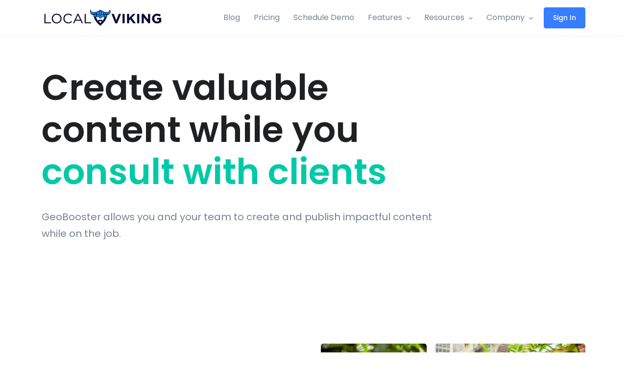

--- FILE ---
content_type: text/html; charset=utf-8
request_url: https://localviking.com/geobooster/wedding-planner
body_size: 42775
content:
<!DOCTYPE html>
<html lang="en">
<head>
  <!-- Title -->
  <title>GeoBooster for Wedding Planners | LocalViking</title>
<meta name="description" content="How Local Viking&#39;s GeoBooster can help wedding planners">
<link rel="image_src" href="https://localviking.com/vite/assets/viking-hero-main-BueOr6Eb.svg">
<meta property="og:title" content="GeoBooster: Making Social Media Content Creation Easy.">
<meta property="og:description" content="Local SEO Reporting For Google My Business.">
<meta property="og:type" content="website">
<meta property="og:image" content="https://localviking.com/vite/assets/viking-hero-main-BueOr6Eb.svg">
<meta name="author" content="LocalViking">
  <meta name="csrf-param" content="authenticity_token" />
<meta name="csrf-token" content="LrkMQry6rjlsW7WIgJIn0Ox7_E7ymqWDb3ReU5ni0Wx1Srp8mEUrAij1wmIKvp2G2oxpMAG1fgDOC8pdSOE3pA" />
  <!-- Google Tag Manager -->
<script>(function(w,d,s,l,i){w[l]=w[l]||[];w[l].push({'gtm.start':
new Date().getTime(),event:'gtm.js'});var f=d.getElementsByTagName(s)[0],
j=d.createElement(s),dl=l!='dataLayer'?'&l='+l:'';j.async=true;j.src=
'https://www.googletagmanager.com/gtm.js?id='+i+dl;f.parentNode.insertBefore(j,f);
})(window,document,'script','dataLayer','GTM-M4RD5K5');</script>
<!-- End Google Tag Manager -->


  <link href="https://localviking.com/geobooster/wedding-planner" rel="canonical">

  <!-- Required Meta Tags Always Come First -->
  <meta charset="utf-8">
  <meta name="viewport" content="width=device-width, initial-scale=1, shrink-to-fit=no">
  <meta http-equiv="x-ua-compatible" content="ie=edge">


  <!-- Favicon -->
  <link rel="shortcut icon" href="/lv-favicon.ico">

  <!-- Google Fonts -->
  <link href="//fonts.googleapis.com/css?family=Poppins:300,400,500,600" rel="stylesheet">

  <!-- CSS Front Template -->
  <link rel="stylesheet" href="/external/assets/front.min.css">
  <script type="text/javascript" src="/external/assets/front.min.js"></script>
  
  <script src="/vite/assets/external-BXQLgPYA.js" crossorigin="anonymous" type="module" data-turbolinks-track="reload"></script><link rel="modulepreload" href="/vite/assets/js.cookie-CKEgP9nO.js" as="script" crossorigin="anonymous" data-turbolinks-track="reload">
<link rel="modulepreload" href="/vite/assets/table-CyjwUv2D.js" as="script" crossorigin="anonymous" data-turbolinks-track="reload"><link rel="stylesheet" href="/vite/assets/external-AdWWzChU.css" media="screen" data-turbolinks-track="reload" />
<link rel="stylesheet" href="/vite/assets/table-VnqNOLdp.css" media="screen" data-turbolinks-track="reload" />
  <script type="text/javascript">
 (function(){var t=document.createElement("script");t.type="text/javascript",t.async=!0,t.src='https://cdn.firstpromoter.com/fprom.js',t.onload=t.onreadystatechange=function(){var t=this.readyState;if(!t||"complete"==t||"loaded"==t)try{$FPROM.init("tsspcqc5",".localviking.com")}catch(t){}};var e=document.getElementsByTagName("script")[0];e.parentNode.insertBefore(t,e)})();</script>

  
</head>

<body>

    <!-- Google Tag Manager (noscript) -->
      <noscript><iframe src="https://www.googletagmanager.com/ns.html?id=GTM-M4RD5K5"
      height="0" width="0" style="display:none;visibility:hidden"></iframe></noscript>
    <!-- End Google Tag Manager (noscript) -->

    <script>
      window.intercomSettings = {
        app_id: "wvq1vaef",
        custom_launcher_selector: '#js-open-intercom'
      };
    </script>
    <script>(function(){var w=window;var ic=w.Intercom;if(typeof ic==="function"){ic('reattach_activator');ic('update',intercomSettings);}else{var d=document;var i=function(){i.c(arguments)};i.q=[];i.c=function(args){i.q.push(args)};w.Intercom=i;function l(){var s=d.createElement('script');s.type='text/javascript';s.async=true;s.src='https://widget.intercom.io/widget/wvq1vaef';var x=d.getElementsByTagName('script')[0];x.parentNode.insertBefore(s,x);}if(w.attachEvent){w.attachEvent('onload',l);}else{w.addEventListener('load',l,false);}}})()</script>

      <!-- Facebook Pixel Code -->
  <script>
    !function(f,b,e,v,n,t,s)
    {if(f.fbq)return;n=f.fbq=function(){n.callMethod?
    n.callMethod.apply(n,arguments):n.queue.push(arguments)};
    if(!f._fbq)f._fbq=n;n.push=n;n.loaded=!0;n.version='2.0';
    n.queue=[];t=b.createElement(e);t.async=!0;
    t.src=v;s=b.getElementsByTagName(e)[0];
    s.parentNode.insertBefore(t,s)}(window, document,'script',
    'https://connect.facebook.net/en_US/fbevents.js');
    fbq('init', '317616968821324');
    fbq('track', 'PageView');
  </script>
  <noscript><img height="1" width="1" style="display:none"
    src="https://www.facebook.com/tr?id=317616968821324&ev=PageView&noscript=1"
  /></noscript>
  <!-- End Facebook Pixel Code -->


  <script type="text/javascript">
//<![CDATA[
  if (!document.documentElement.hasAttribute('data-turbolinks-preview')) {
    if (typeof Styxie === 'undefined' || Styxie === null) {
      Styxie = {}
    }

    const klass = 'Welcome'
    const method = 'geobooster_industry'
    const json = {"lvTrafficSourceKey":"lv_trsrc","lvUserEmailKey":"user_email"}

    if (Styxie.applyInitializer) {
      Styxie.applyInitializer(klass, method, json);
    } else {
      if (Styxie.initQueue == null) {
        Styxie.initQueue = []
      }
      Styxie.initQueue.push([klass, method, json]);
    }
  }
//]]>
</script>


  <!-- Skippy -->
  <a id="skippy" class="sr-only sr-only-focusable u-skippy" href="#content">
    <div class="container">
      <span class="u-skiplink-text">Skip to main content</span>
    </div>
  </a>
  <!-- End Skippy -->

  <header id="headerWithDropdown" class="u-header">
  <div class="u-header__section">
    <div class="container">
      <nav class="js-mega-menu navbar navbar-expand-md u-header__navbar u-header__navbar--no-space hs-menu-initialized hs-menu-horizontal">
        <a href="/" aria-label="Front">
         <img width="250" src="/vite/assets/lv_logo-Dxh09dmA.png" />
        </a>

        <button type="button" class="navbar-toggler btn u-hamburger"
                aria-label="Toggle navigation"
                aria-expanded="false"
                aria-controls="navBarWithDropdown"
                data-toggle="collapse"
                data-target="#navBarWithDropdown">
          <span id="hamburgerTriggerWithDropdown" class="u-hamburger__box">
              <span class="u-hamburger__inner"></span>
            </span>
        </button>

        <div id="navBarWithDropdown" class="collapse navbar-collapse py-0">
          <ul class="navbar-nav u-header__navbar-nav ml-lg-auto">

            <li class="nav-item d-md-none">
                <a class="nav-link u-header__nav-link" href="/sign_in">Sign In</a>
            </li>

            <li class="nav-item">
              <a class="nav-link u-header__nav-link" href="https://blog.localviking.com">
                Blog
              </a>
            </li>

            <li class="nav-item">
              <a class="nav-link u-header__nav-link" href="/pricing">
                Pricing
              </a>
            </li>

            <li class="nav-item">
              <a class="nav-link u-header__nav-link" href="/schedule-demo">
                Schedule Demo
              </a>
            </li>

            <!-- Demos -->
            <li class="nav-item hs-has-mega-menu u-header__nav-item"
                data-event="hover"
                data-animation-in="slideInUp"
                data-animation-out="fadeOut"
                data-max-width="900px"
                data-position="right">
              <a id="demosMegaMenu" class="nav-link u-header__nav-link u-header__nav-link-toggle" href="javascript:;" aria-haspopup="true" aria-expanded="false">Features</a>

              <!-- Demos - Mega Menu -->
              <div class="hs-mega-menu w-100 u-header__sub-menu" aria-labelledby="demosMegaMenu">
                <div class="row no-gutters">
                  <div class="col-lg-8">
                    <div class="u-header__promo-card-deck">
                      <!-- Promo Item -->
                      <div class="u-header__promo-card u-header__promo-item">
                        <a class="u-header__promo-link" href="/geogrid-visibility-tracking">
                          <div class="media align-items-center">
                            <img class="js-svg-injector u-header__promo-icon" src="/external/assets/svg/icons/icon-56.svg" alt="SVG">
                            <div class="media-body">
                              <span class="u-header__promo-title">GMB GeoGrid </span>
                              <small class="u-header__promo-text">Reveal true visbility</small>
                            </div>
                          </div>
                        </a>
                      </div>
                      <!-- End Promo Item -->

                      <!-- Promo Item -->
                      <div class="u-header__promo-card u-header__promo-item">
                        <a class="u-header__promo-link" href="/schedule-google-posts">
                          <div class="media align-items-center">
                            <img class="js-svg-injector u-header__promo-icon" src="/external/assets/svg/icons/icon-11.svg" alt="SVG">
                            <div class="media-body">
                              <span class="u-header__promo-title">Posting</span>
                              <small class="u-header__promo-text">GMB post automation</small>
                            </div>
                          </div>
                        </a>
                      </div>
                      <!-- End Promo Item -->
                    </div>

                    <div class="u-header__promo-card-deck">
                      <!-- Promo Item -->
                      <div class="u-header__promo-card u-header__promo-item">
                        <a class="u-header__promo-link" href="/gmb-review-management">
                          <div class="media align-items-center">
                            <img class="js-svg-injector u-header__promo-icon" src="/external/assets/svg/icons/icon-4.svg" alt="SVG">
                            <div class="media-body">
                              <span class="u-header__promo-title">Review Management</span>
                              <small class="u-header__promo-text">GMB review management</small>
                            </div>
                          </div>
                        </a>
                      </div>
                      <!-- End Promo Item -->

                      <!-- Promo Item -->
                      <div class="u-header__promo-card u-header__promo-item">
                        <a class="u-header__promo-link" href="/gmb-rank-tracker">
                          <div class="media align-items-center">
                            <img class="js-svg-injector u-header__promo-icon" src="/external/assets/svg/icons/icon-1.svg" alt="SVG">
                            <div class="media-body">
                              <span class="u-header__promo-title">Rank Tracking</span>
                              <small class="u-header__promo-text">GMB rank tracker</small>
                            </div>
                          </div>
                        </a>
                      </div>
                      <!-- End Promo Item -->
                    </div>

                    <div class="u-header__promo-card-deck">
                      <!-- Promo Item -->
                      <div class="u-header__promo-card u-header__promo-item">
                        <a class="u-header__promo-link" href="/manage-gmb-listings">
                          <div class="media align-items-center">
                            <img class="js-svg-injector u-header__promo-icon" src="/external/assets/svg/icons/icon-8.svg" alt="SVG">
                            <div class="media-body">
                              <span class="u-header__promo-title">Listing Management</span>
                              <small class="u-header__promo-text">GMB location management</small>
                            </div>
                          </div>
                        </a>
                      </div>
                      <!-- End Promo Item -->

                      <!-- Promo Item -->
                      <div class="u-header__promo-card u-header__promo-item">
                        <a class="u-header__promo-link" href="/schedule-gmb-images-inject-metadata">
                          <div class="media align-items-center">
                            <img class="js-svg-injector u-header__promo-icon" src="/external/assets/svg/icons/icon-37.svg" alt="SVG">
                            <div class="media-body">
                              <span class="u-header__promo-title">GMB Photos</span>
                              <small class="u-header__promo-text">Schedule GMB uploads</small>
                            </div>
                          </div>
                        </a>
                      </div>
                      <!-- End Promo Item -->
                    </div>

                    <div class="u-header__promo-card-deck">
                     <!-- Promo Item -->
                      <div class="u-header__promo-card u-header__promo-item">
                        <a class="u-header__promo-link" href="/gmb-reporting">
                          <div class="media align-items-center">
                            <img class="js-svg-injector u-header__promo-icon" src="/external/assets/svg/icons/icon-2.svg" alt="SVG">
                            <div class="media-body">
                              <span class="u-header__promo-title">Reporting </span>
                              <small class="u-header__promo-text">Scheduled White Label Reporting</small>
                            </div>
                          </div>
                        </a>
                      </div>
                      <!-- End Promo Item -->
                      <!-- Promo Item -->
                      <div class="u-header__promo-card u-header__promo-item">
                        <a class="u-header__promo-link" href="/geobooster">
                          <div class="media align-items-center">
                            <img class="js-svg-injector u-header__promo-icon" src="/external/assets/svg/icons/icon-6.svg" alt="SVG">
                            <div class="media-body">
                              <span class="u-header__promo-title">GeoBooster <span class="badge badge-success badge-pill ml-1">New</span></span></span>
                              <small class="u-header__promo-text">Content Creation</small>
                            </div>
                          </div>
                        </a>
                      </div>
                      <!-- End Promo Item -->
                    </div>
                  </div>


                  <!-- Promo -->
                  <div class="col-lg-4 u-header__promo d-none d-lg-block">
                    <a class="d-block u-header__promo-inner" href="/managed-gmb-services">
                      <div class="position-relative">
                        <picture>
                          <source srcset="/external/assets/img/managed-services-optimized.webp" type="image/webp">
                          <img class="img-fluid rounded mb-3" src="/external/assets/img/managed-services-optimized.png" alt="Managed GMB Services">
                        </picture>
                      </div>
                      <span class="text-secondary font-size-1">Let our team of GMB experts handle your optimization and monthly management.</span>
                    </a>
                  </div>
                  <!-- End Promo -->
                </div>

              </div>
              <!-- End Demos - Mega Menu -->
            </li>
            <!-- End Demos -->

             <!-- Docs -->
              <li class="nav-item hs-has-mega-menu u-header__nav-item"
                  data-event="hover"
                  data-animation-in="slideInUp"
                  data-animation-out="fadeOut"
                  data-max-width="260px"
                  data-position="right">
                <a id="docsMegaMenu" class="nav-link u-header__nav-link u-header__nav-link-toggle" href="javascript:;" aria-haspopup="true" aria-expanded="false">Resources</a>

                <!-- Docs - Submenu -->
                <div class="hs-mega-menu u-header__sub-menu" aria-labelledby="docsMegaMenu" style="min-width: 330px;">
                  <div class="u-header__promo-item">
                    <a class="u-header__promo-link" href="/local-seo-toolbox">
                      <div class="media align-items-center">
                        <img class="js-svg-injector u-header__promo-icon" src="/external/assets/svg/icons/icon-28.svg" alt="SVG">
                        <div class="media-body">
                          <span class="u-header__promo-title">
                            Local SEO Toolbox
                            <span class="badge badge-primary badge-pill ml-1">Free</span>
                          </span>
                          <small class="u-header__promo-text">Audit Templates & More</small>
                        </div>
                      </div>
                    </a>
                  </div>
                  <div class="u-header__promo-item">
                    <a class="u-header__promo-link" href="/google-my-business-ebook">
                      <div class="media align-items-center">
                        <img class="js-svg-injector u-header__promo-icon" src="/external/assets/svg/icons/icon-12.svg" alt="SVG">
                        <div class="media-body">
                          <span class="u-header__promo-title">
                            Ebook: The GMB Ranking Framework
                            <span class="badge badge-primary badge-pill ml-1">Free</span>
                          </span>
                          <small class="u-header__promo-text">Audit Templates & More</small>
                        </div>
                      </div>
                    </a>
                  </div>
                  <div class="u-header__promo-item">
                    <a class="u-header__promo-link" href="/google-my-business/knowledge-base">
                      <div class="media align-items-center">
                        <img class="js-svg-injector u-header__promo-icon" src="/external/assets/svg/icons/icon-25.svg" alt="SVG">
                        <div class="media-body">
                          <span class="u-header__promo-title">
                            GMB Knowledge Base
                          </span>
                          <small class="u-header__promo-text">Google My Business Q&A</small>
                        </div>
                      </div>
                    </a>
                  </div>
                  <div class="u-header__promo-item">
                    <a class="u-header__promo-link" href="https://blog.localviking.com/gmb-a-z-ranking-guide-google-local-seo-tactics-derived-from-1000s-of-ranked-listings/">
                      <div class="media align-items-center">
                        <img class="js-svg-injector u-header__promo-icon" src="/external/assets/svg/icons/icon-23.svg" alt="SVG">
                        <div class="media-body">
                          <span class="u-header__promo-title">A-Z Ranking Guide</span>
                          <small class="u-header__promo-text">Expert Guide</small>
                        </div>
                      </div>
                    </a>
                  </div>
                  <div class="u-header__promo-item">
                    <a class="u-header__promo-link" href="/gbp-gmb-categories">
                      <div class="media align-items-center">
                        <img class="js-svg-injector u-header__promo-icon" src="/external/assets/svg/icons/icon-64.svg" alt="SVG">
                        <div class="media-body">
                          <span class="u-header__promo-title">GMB Category Explorer</span>
                          <small class="u-header__promo-text">Track Updates</small>
                        </div>
                      </div>
</a>                  </div>
                <!-- End Docs - Submenu -->
                </div>
              </li>
              <!-- End Docs -->


            <!-- Docs -->
              <li class="nav-item hs-has-mega-menu u-header__nav-item"
                  data-event="hover"
                  data-animation-in="slideInUp"
                  data-animation-out="fadeOut"
                  data-max-width="260px"
                  data-position="right">
                <a id="docsMegaMenu" class="nav-link u-header__nav-link u-header__nav-link-toggle" href="javascript:;" aria-haspopup="true" aria-expanded="false">Company</a>

                <!-- Docs - Submenu -->
                <div class="hs-mega-menu u-header__sub-menu" aria-labelledby="docsMegaMenu" style="min-width: 330px;">

                  <!-- Promo Item -->
                  <div class="u-header__promo-item">
                    <a class="u-header__promo-link" href="/about-us">
                      <div class="media align-items-center">
                        <img class="js-svg-injector u-header__promo-icon" src="/external/assets/svg/icons/icon-13.svg" alt="SVG">
                        <div class="media-body">
                          <span class="u-header__promo-title">
                            About Us
                            <span class="badge badge-primary badge-pill ml-1">Since 2018</span>
                          </span>
                          <small class="u-header__promo-text">Company Overview</small>
                        </div>
                      </div>
                    </a>
                  </div>
                  <!-- End Promo Item -->

                  <!-- Promo Item -->
                  <div class="u-header__promo-item">
                    <a class="u-header__promo-link" href="/feature-roadmap">
                      <div class="media align-items-center">
                        <img class="js-svg-injector u-header__promo-icon" src="/external/assets/svg/icons/icon-65.svg" alt="SVG">
                        <div class="media-body">
                          <span class="u-header__promo-title">
                            Road Map
                          </span>
                          <small class="u-header__promo-text">Feature Roadmap</small>
                        </div>
                      </div>
                    </a>
                  </div>
                  <!-- End Promo Item -->


                  <!-- Promo Item -->
                  <div class="u-header__promo-item">
                    <a class="u-header__promo-link" href="/customer-reviews">
                      <div class="media align-items-center">
                        <img class="js-svg-injector u-header__promo-icon" src="/external/assets/svg/icons/icon-7.svg" alt="SVG">
                        <div class="media-body">
                          <span class="u-header__promo-title">Wall Of Love</span>
                          <small class="u-header__promo-text">Customer Reviews</small>
                        </div>
                      </div>
                    </a>
                  </div>
                  <!-- End Promo Item -->

                  <div class="u-header__promo-footer">
                    <!-- List -->
                    <div class="row no-gutters">
                      <div class="col-6">
                        <div class="u-header__promo-footer-item">
                          <small class="text-muted d-block">Check our videos</small>
                          <a class="small" href="https://www.youtube.com/channel/UCR8x2qpMfdOp7Bvbo3pkZgg">
                            YouTube
                          </a>
                        </div>
                      </div>
                      <div class="col-6 u-header__promo-footer-ver-divider">
                        <div class="u-header__promo-footer-item">
                          <small class="text-muted d-block">Help Docs</small>
                          <a class="small" href="https://help.localviking.com" target="_blank" rel=”noopener noreferrer”>
                            Documentation
                          </a>
                        </div>
                      </div>
                    </div>
                    <!-- End List -->
                  </div>
                </div>
                <!-- End Docs - Submenu -->
              </li>
              <!-- End Docs -->


            <li class="nav-item d-none d-md-inline-block pl-2 pr-0">
                <a class="btn btn-sm btn-primary u-btn-primary transition-3d-hover" href="/sign_in">Sign In</a>
            </li>
          </ul>
        </div>
      </nav>
    </div>
  </div>
</header>


  <div class='container m-y-2'>
</div>


  

<main id="content" role="main">
  <div class="container space-top-1 space-top-md-2 space-top-lg-2 space-bottom-1 space-bottom-sm-2">
      <div class="w-lg-75">
        <h1 class="display-3 font-size-md-down-5 font-weight-bold mb-5">
          Create valuable content while you <br>
          <span class="text-success">
            <strong class="u-text-animation u-text-animation--typing"></strong>
          </span>
          <br>
        </h1>
        <p class="lead font-weight-normal">GeoBooster allows you and your team to create and publish impactful content while on the job.</p>
      </div>
    </div>

  <div class="container space-3">
      <div class="row justify-content-between align-items-center">
        <div class="col-lg-5 mb-7 mb-lg-0">
          <div class="pr-md-4">
            <!-- Title -->
            <div class="mb-7">
              <span class="btn btn-xs btn-soft-success btn-pill mb-2">GeoBooster</span>
              <h2 class="text-primary">Showcase your day to day <span class="font-weight-bold">Moments</span></h2>
              <p>GeoBooster allows businesses to easily create and publish exactly what Google and customers want: relevant, fresh, rich content.</p>
              <p>Whether you're a wedding planner or any other professional, consistently creating content for your website can be a pain. GeoBooster lessens this pain and allows you to turn ordinary moments into meaningful marketing content for your small business.</p>
            </div>
          </div>
        </div>

        <div class="col-lg-6 position-relative">
          <div class="row mx-gutters-2">
            <div class="col-5 align-self-end px-2 mb-3">

               <img class="img-fluid rounded" src="https://i.imgur.com/PxQDxtv.jpg" />

                <span class="u-media-viewer__container">
                  <span class="u-media-viewer__icon">
                    <span class="far fa-plus u-media-viewer__icon-inner"></span>
                  </span>
                </span>
            </div>

            <div class="col-7 px-2 mb-3">

                <img class="img-fluid rounded" src="https://i.imgur.com/fJsHqvi.jpg" />

                <span class="u-media-viewer__container">
                  <span class="u-media-viewer__icon">
                    <span class="far fa-plus u-media-viewer__icon-inner"></span>
                  </span>
                </span>
            </div>

            <div class="col-5 offset-1 px-2 mb-3">
              <img class="img-fluid rounded" src="https://i.imgur.com/Kcy9OVG.jpg" />


                <span class="u-media-viewer__container">
                  <span class="u-media-viewer__icon">
                    <span class="far fa-plus u-media-viewer__icon-inner"></span>
                  </span>
                </span>
            </div>

            <div class="col-5 px-2 mb-3">

              <img class="img-fluid rounded" src="https://i.imgur.com/PxQDxtv.jpg" />
                <span class="u-media-viewer__container">
                  <span class="u-media-viewer__icon">
                    <span class="far fa-plus u-media-viewer__icon-inner"></span>
                  </span>
                </span>
            </div>
          </div>

          <figure class="w-100 content-centered-y z-index-minus-1">
            <svg xmlns="http://www.w3.org/2000/svg" xmlns:xlink="http://www.w3.org/1999/xlink" x="0px" y="0px"
                 viewBox="0 0 1109.8 797.1" style="enable-background:new 0 0 1109.8 797.1;" xml:space="preserve">
              <path class="fill-primary" opacity=".05" d="M105.1,267.1C35.5,331.5-3.5,423,0.3,517.7c5.8,145.3,110.7,314.2,588,273.1c753-64.7,481.3-358.3,440.4-398.3
                c-4-3.9-7.9-7.9-11.7-12L761.9,104.8C639.4-27.6,432.5-35.6,299.9,87L105.1,267.1z"/>
            </svg>
          </figure>
        </div>
      </div>
    </div>


  <div class="container space-top-2 space-bottom-3">
      <!-- Title -->
      <div class="w-md-80 w-lg-80 mx-auto mb-9">
        <span class="btn btn-xs btn-soft-success btn-pill mb-2">Real World Use Case</span>
        <h2 class="text-primary font-weight-normal">How to use GeoBooster to Boost your <span class="font-weight-bold">Wedding Planner</span> Marketing</h2>
        <p>The marriage industry is booming like never before. Sure-- some couples choose destination marriages and drag their families far and wide, but most people choose their local area when they&#39;re ready to swear their vows. </p>
        <p>GeoBooster can be a powerful marketing tool for a wedding planner looking to increase their visibility and attract new business. Here are some ways that GeoBooster can help a wedding planner get more business:</p>
        <ul>
          <li>Showcasing their work: A wedding planner can use GeoBooster to showcase their previous work, including photos of weddings they have planned and executed. By posting geotagged images of their work alongside short written captions, they can show potential clients their style, attention to detail, and creativity.</li>
          <li>Providing detailed information: In their captions, the wedding planner can provide detailed information about their services, such as the planning process, the types of weddings they specialize in, and their pricing. This can help potential clients understand what the wedding planner can offer and make an informed decision about whether to hire them.</li>
          <li>ULocation-based marketing: GeoBooster allows business owners to use geotags to target potential clients in their local area. A wedding planner can use this feature to reach out to couples planning to get married in their area, increasing the likelihood of attracting new business.</li>

        </ul>
        <p>
            GeoBooster is a valuable marketing tool for a wedding planners to showcase their work, provide detailed information, and attract new clients through location-based marketing, special promotions, and customer reviews. A wedding planner can greatly increase their visibility by leveraging these tools.
          </p>
      </div>
      <!-- End Title -->

      <div class="row align-items-lg-center">
        <div class="col-lg-5 order-lg-2 mb-7 mb-lg-0">
          <!-- Info -->
          <div class="pl-lg-7">
            <div class="mb-4">
              <h3 class="h5">The Sky Is the Limit</h3>
              <p>GeoBooster Moments are streamed to your website, Google listing and social channels - giving you an opportunity to communicate with your customers and potential customers consistently.</p>
              <p>Show them completed jobs, before &amp; after pictures, new equipment or products - you name it.</p>
            </div>

            <!-- Link -->
            <a class="media align-items-center shadow-sm p-4" href="/pricing">
              <span class="d-flex mr-3">
                <img class="img-fluid u-avatar rounded-circle" src="/external/assets/img/icons/img2.png" alt="Image Description">
              </span>
              <span class="media-body">
                <span class="d-flex justify-content-between align-items-center font-weight-bold">
                  Get Started with GeoBooster <span class="far fa-angle-right"></span>
                </span>
              </span>
            </a>
            <!-- End Link -->
          </div>
          <!-- End Info -->
        </div>

        <div class="col-lg-7 order-lg-1 mb-7 mb-lg-0">
          <!-- SVG Icon -->
          <img class="embed-responsive" src="https://localviking.com/vite/assets/viking-sit-BWgtGs_H.png" />
          <!-- End SVG Icon -->
        </div>
      </div>
    </div>


<div id="SVGshowcaseMockup2" class="svg-preloader container">
  <div class="bg-primary text-white shadow-primary-lg rounded p-5 p-md-9 mb-4">
    <div class="row justify-content-lg-between align-items-md-center">
      <div class="col-md-5 mb-7 mb-md-0">
        <div class="mb-5">
          <h2 class="font-weight-normal">Turn every wedding planner into a social media content creator (ok, maybe not all of them).</h2>
        </div>
        <a class="btn btn-white btn-wide btn-pill transition-3d-hover" href="/pricing">
          Get Started
          <span class="far fa-arrow-right text-primary font-size-1 ml-2"></span>
        </a>
      </div>

      <div class="col-md-7 col-lg-5">
        <figure class="ie-showcase-mockup-2">
          <img class="js-svg-injector" src="/external/assets/svg/illustrations/showcase-mockup-2.svg" alt="GMB reviews"
               data-img-paths='[
                 {"targetId": "#SVGshowcaseMockup2Img1", "newPath": "/external/assets/img/geobooster.png"}
               ]'
               data-parent="#SVGshowcaseMockup2">
        </figure>
      </div>
    </div>
  </div>
</div>

<div class="w-md-60 w-lg-50 text-center mx-auto mb-7 space-top-3">
  <h4 class="h5">
    Easily post your <span class="font-weight-normal">work moments</span> for your customers to see.
  </h4>
</div>

<div class="u-browser-v1 mx-auto mb-4">
  <figure id="SVGbgShapeID1" class="svg-preloader ie-soft-triangle-shape">
    <img class="js-svg-injector" src="/external/assets/svg/components/soft-triangle-shape.svg" alt="Image Description"
         data-parent="#SVGbgShapeID1">
  </figure>

  <figure id="SVGBrowserShape" class="svg-preloader ie-browser u-browser-v1__svg">
    <img class="js-svg-injector" src="/external/assets/svg/illustrations/browser.svg" alt="Image Description"
         data-img-paths='[
           {"targetId": "#SVGBrowserShapeImg1", "newPath": "/external/assets/img/geoboost-example.png"}
         ]'
         data-parent="#SVGBrowserShape">
  </figure>
</div>







</main>



  <!-- ========== FOOTER ========== -->
<footer class="gradient-half-primary-v4">
  <div class="container">
    <!-- CTA -->
    <div class="row justify-content-lg-between align-items-md-center space-2">
      <div class="col-md-6 col-lg-5 mb-5 mb-md-0">
        <h3 class="text-white font-weight-medium mb-1">Ready to get started?</h3>
        <p class="text-white-70 mb-0">Create your account and start managing your GMBs.</p>
      </div>

      <div class="col-md-6 col-lg-5 text-md-right">
        <a class="btn btn-success u-btn-success btn-wide transition-3d-hover mb-1 mb-sm-0 mr-sm-1" href="/pricing">Sign Up</a>
        <a class="btn text-primary btn-white btn-wide transition-3d-hover mb-1 mb-sm-0" href="/feature-roadmap">See Roadmap</a>
      </div>
    </div>
    <!-- End CTA -->

    <hr class="opacity-0_2 my-0">

    <div class="row justify-content-md-between space-2">

      <div class="col-6 col-sm-4 col-lg-2 order-lg-3 mb-7 mb-lg-0">
        <!-- Title -->
        <h3 class="h6 text-white">
          <strong>Features</strong>
        </h3>
        <!-- End Title -->

        <!-- List -->
        <ul class="list-group list-group-transparent list-group-white list-group-flush list-group-borderless mb-0">
          <li><a class="list-group-item list-group-item-action" href="/manage-gmb-listings">GMB Management</a></li>
          <li><a class="list-group-item list-group-item-action" href="/schedule-google-posts">GMB Post Scheduling</a></li>
          <li><a class="list-group-item list-group-item-action" href="/gmb-rank-tracker">Local Rank Tracking</a></li>
          <li><a class="list-group-item list-group-item-action" href="/geogrid-visibility-tracking">GeoGrid</a></li>
          <li><a class="list-group-item list-group-item-action" href="/schedule-gmb-images-inject-metadata">GMB Photo Scheduling</a></li>
          <li><a class="list-group-item list-group-item-action" href="/gmb-review-management">GMB Review Mgmt</a></li>
        </ul>
        <!-- End List -->
      </div>

      <div class="col-sm-4 col-lg-2 order-lg-4 mb-7 mb-lg-0">
        <!-- Title -->
        <h3 class="h6 text-white">
          <strong>Resources</strong>
        </h3>
        <!-- End Title -->

        <!-- List -->
        <ul class="list-group list-group-transparent list-group-white list-group-flush list-group-borderless mb-0">
          <li><a class="list-group-item list-group-item-action" href="https://help.localviking.com">Help</a></li>
          <li><a class="list-group-item list-group-item-action" href="/terms">Terms</a></li>
          <li><a class="list-group-item list-group-item-action" href="/privacy-policy">Privacy</a></li>
          <li><a class="list-group-item list-group-item-action" href="/affiliate-program">Affiliates</a></li>
        </ul>
        <!-- End List -->
      </div>

      <div class="col-sm-6 col-md-5 col-lg-3 order-lg-5 mb-6 mb-sm-0">
        <!-- Title -->
        <h3 class="h6 text-white">
          <strong>Posts</strong>
        </h3>
        <!-- End Title -->

        <!-- Events -->
        <ul class="list-unstyled mt-3 mb-0">
          <li class="mb-3">
            <a class="d-block bg-primary text-white shadow-primary-sm rounded-pill p-1" href="https://blog.localviking.com/gmb-review-management/">
              <div class="media align-items-center">
                <div class="d-flex mr-2">
                  <span class="btn btn-xs btn-pill bg-soft-white text-white">01/09</span>
                </div>
                <div class="media-body">
                  <span class="font-size-1">Feature Announcement: Reviews</span>
                </div>
              </div>
            </a>
          </li>
          <li class="mb-3">
            <a class="d-block bg-primary text-white shadow-primary-sm rounded-pill p-1" href="https://blog.localviking.com/geogrid-service-area-business-rank-tracker-live/">
              <div class="media align-items-center">
                <div class="d-flex mr-2">
                  <span class="btn btn-xs btn-pill bg-soft-white text-white">01/09</span>
                </div>
                <div class="media-body">
                  <span class="font-size-1">Feature Announcement: GeoGrid</span>
                </div>
              </div>
            </a>
          </li>
        </ul>
        <!-- End Events -->
      </div>

      <div class="col-sm-6 col-md-5 col-lg-3 order-lg-1">
        <div class="d-flex align-self-start flex-column h-100">
          <a class="mb-4" href="/">
            <img src="/vite/assets/lv_logo-Dxh09dmA.png" width="250" height="40" />
</a>
          <!-- Country -->
          <div class="btn-group position-relative mb-3 mb-lg-0">
            <a id="footerCountryInvoker" class="u-btn-text-white text-white" href="javascript:;" role="button"
               aria-controls="footer-country"
               aria-haspopup="true"
               aria-expanded="false"
               data-unfold-event="click"
               data-unfold-target="#footer-country"
               data-unfold-type="css-animation"
               data-unfold-duration="300"
               data-unfold-delay="300"
               data-unfold-hide-on-scroll="false"
               data-unfold-animation-in="slideInUp"
               data-unfold-animation-out="fadeOut">
              <img class="max-width-3 mr-2" src="/vite/assets/us-DFEUrM43.svg" alt="United States Flag">
              <strong class="font-size-1">United States</strong>
            </a>


          </div>
          <!-- End Country -->
          <!-- Address -->
          <address>
            <ul class="list-group list-group-transparent list-group-white list-group-flush list-group-borderless mb-0">
              <li class="list-group-item list-group-item-action">
                <a href="mailto:team@localviking.com">team@localviking.com</a>
              </li>
              <li class="list-group-item list-group-item-action text-secondary">Hanover, PA 13733</li>
            </ul>
          </address>
          <!-- End Address -->

          <!-- Copyright -->
          <p class="small text-white-70 mt-lg-auto mb-0">© LocalViking 2026.</p>
          <!-- End Copyright -->
        </div>
      </div>
    </div>
  </div>
</footer>
<!-- ========== END FOOTER ========== -->



  <!-- Go to Top -->
  <a class="js-go-to u-go-to" href="#"
    data-position='{"bottom": 15, "left": 15 }'
    data-type="fixed"
    data-offset-top="400"
    data-compensation="#header"
    data-show-effect="slideInUp"
    data-hide-effect="slideOutDown">
    <span class="far fa-arrow-up u-go-to__inner"></span>
  </a>
  <!-- End Go to Top -->

  <!-- JS Plugins Init. -->
  <script>
    $(window).on('load', function () {
      // initialization of HSMegaMenu component
      $('.js-mega-menu').HSMegaMenu({
        event: 'hover',
        pageContainer: $('.container'),
        breakpoint: 768,
        hideTimeOut: 0
      });
    });

    $(document).on('ready', function () {
      // initialization of header
      $.HSCore.components.HSHeader.init($('#header'));

      // initialization of unfold component
      $.HSCore.components.HSUnfold.init($('[data-unfold-target]'));

      // initialization of form validation
      $.HSCore.components.HSValidation.init('.js-validate');

      // initialization of forms
      $.HSCore.components.HSFocusState.init();

      // initialization of fancybox
      $.HSCore.components.HSFancyBox.init('.js-fancybox');

      // initialization of cubeportfolio
      $.HSCore.components.HSCubeportfolio.init('.cbp');

      // initialization of go to
      $.HSCore.components.HSGoTo.init('.js-go-to');

      $.HSCore.components.HSModalWindow.init('[data-modal-target]', '.js-modal-window', {
        autonomous: true
      });
    });
  </script>

  
  <script>
    $(document).on('ready', function () {
      $.HSCore.components.HSSVGIngector.init('.js-svg-injector');
    });
  </script>
  <script>
      $(document).on('ready', function () {
        // initialization of text animation (typing)
        new Typed(".u-text-animation.u-text-animation--typing", {
          strings: ["consult with clients", "make arrangements", "receive rental pieces", "set up the wedding", "oversee site setups"],
          typeSpeed: 90,
          backSpeed: 40,
          backDelay: 2000,
          loop: true
        });
      });
    </script>

</body>
</html>


--- FILE ---
content_type: text/css
request_url: https://localviking.com/vite/assets/table-VnqNOLdp.css
body_size: 1797
content:
@charset "UTF-8";@keyframes moving-gradient{0%{background-position:-250px 0}to{background-position:250px 0}}.vst-th{line-height:20px}.vst-orderable:hover{cursor:pointer}.vst-orderable:hover .vst-orderable-toggle{color:#555!important}.vst-orderable-toggle{font-size:20px;float:right;color:#ccc!important}.vst-orderable-toggle:after{content:" ↔";display:inline-block;transform:rotate(-90deg)}.vst-orderable-toggle.desc:after{content:" ↑";transform:rotate(0)}.vst-orderable-toggle.asc:after{content:" ↓";transform:rotate(0)}.vst-loading-row div{height:20px;background:linear-gradient(to right,#eee 20%,#ddd,#eee 80%);background-size:500px 20px;animation-name:moving-gradient;animation-duration:1s;animation-iteration-count:infinite;animation-timing-function:linear;animation-fill-mode:forwards}.vst tr td.vst-loading-row-1 div{animation-delay:-1s}.vst tr td.vst-loading-row-2 div{animation-delay:-.9s}.vst tr td.vst-loading-row-3 div{animation-delay:-.8s}.vst tr td.vst-loading-row-4 div{animation-delay:-.7s}.vst tr td.vst-loading-row-5 div{animation-delay:-.6s}.vst tr td.vst-loading-row-6 div{animation-delay:-.5s}.vst tr td.vst-loading-row-7 div{animation-delay:-.4s}.vst tr td.vst-loading-row-8 div{animation-delay:-.3s}.vst tr td.vst-loading-row-9 div{animation-delay:-.2s}.vst tr td.vst-loading-row-10 div{animation-delay:-.1s}.vst-pagination{display:flex;padding-left:0;list-style:none;border-radius:.25rem}.vst-pagination a{position:relative;display:block;padding:8px 12px;padding:.5rem .75rem;margin-left:-1px;line-height:1.25;color:#007bff;background-color:#fff;border:1px solid #dee2e6}.vst-pagination a:hover{z-index:2;color:#0056b3;text-decoration:none;background-color:#e9ecef;border-color:#dee2e6}.vst-page-item.disabled .vst-page-link{pointer-events:none;color:#6c757d;cursor:auto;background-color:#fff}.vst-page-item .vst-page-link{cursor:pointer}


--- FILE ---
content_type: image/svg+xml
request_url: https://localviking.com/external/assets/svg/illustrations/browser.svg
body_size: 1508
content:
<?xml version="1.0" encoding="utf-8"?>
<!-- Generator: Adobe Illustrator 22.1.0, SVG Export Plug-In . SVG Version: 6.00 Build 0)  -->
<svg xmlns="http://www.w3.org/2000/svg" xmlns:xlink="http://www.w3.org/1999/xlink" x="0px" y="0px"
	 viewBox="0 0 857 670" style="enable-background:new 0 0 857 670;" xml:space="preserve">
<style type="text/css">
	.borwser-0{fill:#FFFFFF;}
	.borwser-1{fill:#FF4E50;}
	.borwser-2{fill:#FFC107;}
	.borwser-3{fill:#00C9A7;}
</style>
<g>
	<defs>
		<path id="browserID1" d="M833,665H25c-10.5,0-19-8.5-19-19V24.9c0-10.5,8.5-19,19-19h808c10.5,0,19,8.5,19,19V646
			C852,656.5,843.5,665,833,665z"/>
	</defs>
	<clipPath id="browserID2">
		<use xlink:href="#browserID1"  style="overflow:visible;"/>
	</clipPath>
	<g style="clip-path:url(#browserID2);">
		<!-- Apply your (855px width to 655px height) image here -->
		<image id="SVGBrowserShapeImg1" style="overflow:visible;" width="855" height="665" xlink:href="../../img/855x665/img1.jpg"  transform="matrix(1 0 0 1.0075 0 0)"></image>
	</g>
	<use xlink:href="#browserID1" class="fill-none stroke-white" stroke-width="10" stroke-miterlimit="10" style="overflow:visible;fill:none;stroke:#FFFFFF;stroke-width:10;stroke-miterlimit:10;"/>
</g>
<g>
	<path class="borwser-0 fill-white" d="M856.8,40.2H0.8V19c0-10.5,8.5-19,19-19h818c10.5,0,19,8.5,19,19V40.2z"/>
</g>
<g>
	<ellipse class="borwser-1 fill-danger" cx="28.5" cy="20.1" rx="6" ry="6"/>
	<ellipse class="borwser-2 fill-warning" cx="48.4" cy="20.1" rx="6" ry="6"/>
	<ellipse class="borwser-3 fill-success" cx="68.4" cy="20.1" rx="6" ry="6"/>
</g>
</svg>


--- FILE ---
content_type: image/svg+xml
request_url: https://localviking.com/external/assets/svg/illustrations/browser.svg
body_size: 1508
content:
<?xml version="1.0" encoding="utf-8"?>
<!-- Generator: Adobe Illustrator 22.1.0, SVG Export Plug-In . SVG Version: 6.00 Build 0)  -->
<svg xmlns="http://www.w3.org/2000/svg" xmlns:xlink="http://www.w3.org/1999/xlink" x="0px" y="0px"
	 viewBox="0 0 857 670" style="enable-background:new 0 0 857 670;" xml:space="preserve">
<style type="text/css">
	.borwser-0{fill:#FFFFFF;}
	.borwser-1{fill:#FF4E50;}
	.borwser-2{fill:#FFC107;}
	.borwser-3{fill:#00C9A7;}
</style>
<g>
	<defs>
		<path id="browserID1" d="M833,665H25c-10.5,0-19-8.5-19-19V24.9c0-10.5,8.5-19,19-19h808c10.5,0,19,8.5,19,19V646
			C852,656.5,843.5,665,833,665z"/>
	</defs>
	<clipPath id="browserID2">
		<use xlink:href="#browserID1"  style="overflow:visible;"/>
	</clipPath>
	<g style="clip-path:url(#browserID2);">
		<!-- Apply your (855px width to 655px height) image here -->
		<image id="SVGBrowserShapeImg1" style="overflow:visible;" width="855" height="665" xlink:href="../../img/855x665/img1.jpg"  transform="matrix(1 0 0 1.0075 0 0)"></image>
	</g>
	<use xlink:href="#browserID1" class="fill-none stroke-white" stroke-width="10" stroke-miterlimit="10" style="overflow:visible;fill:none;stroke:#FFFFFF;stroke-width:10;stroke-miterlimit:10;"/>
</g>
<g>
	<path class="borwser-0 fill-white" d="M856.8,40.2H0.8V19c0-10.5,8.5-19,19-19h818c10.5,0,19,8.5,19,19V40.2z"/>
</g>
<g>
	<ellipse class="borwser-1 fill-danger" cx="28.5" cy="20.1" rx="6" ry="6"/>
	<ellipse class="borwser-2 fill-warning" cx="48.4" cy="20.1" rx="6" ry="6"/>
	<ellipse class="borwser-3 fill-success" cx="68.4" cy="20.1" rx="6" ry="6"/>
</g>
</svg>


--- FILE ---
content_type: image/svg+xml
request_url: https://localviking.com/external/assets/svg/icons/icon-64.svg
body_size: 13363
content:
<?xml version="1.0" encoding="utf-8"?>
<!-- Generator: Adobe Illustrator 23.0.0, SVG Export Plug-In . SVG Version: 6.00 Build 0)  -->
<svg xmlns="http://www.w3.org/2000/svg" xmlns:xlink="http://www.w3.org/1999/xlink" x="0px" y="0px" viewBox="0 0 204 124.5" style="enable-background:new 0 0 204 124.5;" xml:space="preserve" class="injected-svg js-svg-injector" data-parent="#SVGgetAnswered">
<style type="text/css">
	.get-answered-0{fill:#00C9A7;}
	.get-answered-1{fill:#FFFFFF;stroke:#377DFF;}
	.get-answered-2{fill:#377DFF;}
	.get-answered-3{fill:#FFFFFF;}
	.get-answered-4{fill:none;stroke:#FFC107;}
	.get-answered-5{fill:none;stroke:#377DFF;}
	.get-answered-6{fill:#FFC107;}
	.get-answered-7{fill:none;stroke:#DE4437;}
	.get-answered-8{fill:#19A0FF;}
	.get-answered-9{fill:none;stroke:#FFFFFF;}
</style>
<g id="getAnswered_304_">
	<g id="getAnswered_61_">
			<linearGradient id="getAnsweredID1" gradientUnits="userSpaceOnUse" x1="52.7334" y1="62.3719" x2="22.1468" y2="9.3944" gradientTransform="matrix(1.1458 -1.312510e-03 0.3345 1.1635 -10.8117 5.519748e-02)">
			<stop class="stop-color-white" offset="3.907739e-07" style="stop-color:#FFFFFF"></stop>
			<stop class="stop-color-primary-darker" offset="1" style="stop-color:#196EFF"></stop>
		</linearGradient>
		<polygon fill="url(#getAnsweredID1)" opacity=".35" points="83.1,54.9 27.5,4.1 5,28.6 60.7,79.5   "></polygon>
		<path id="getAnswered_83_" class="get-answered-1 fill-white stroke-primary" stroke-width="1.5" stroke-miterlimit="10" d="M10.9,1.9c5.1-2,11-1.3,15.6,2.3c6,4.7,7.8,12.8,4.7,19.4l5.7,8.8c0.1,0.2-0.1,0.5-0.3,0.4    l-9.9-3.5c-5.6,4.5-13.8,4.7-19.8,0.1C0.3,24.2-1.2,14.8,3.4,7.9"></path>
		<path id="getAnswered_77_" class="get-answered-2 fill-primary" d="M5.6,16.7c0,6.2,5,11.3,11.3,11.3c6.2,0,11.3-5,11.3-11.3S23,5.5,16.8,5.5    C10.6,5.5,5.6,10.5,5.6,16.7z"></path>
		<g id="getAnswered_107_">
			<g>
				<path id="getAnswered_30_" class="get-answered-3 fill-white" d="M18.4,19.1h-2.7v-1.3c0-0.5,0.1-0.9,0.2-1.1c0.1-0.2,0.4-0.6,0.8-1l1.2-1.2      c0.2-0.2,0.3-0.5,0.3-0.8c0-0.3-0.1-0.6-0.3-0.8c-0.2-0.2-0.4-0.3-0.7-0.3c-0.3,0-0.6,0.1-0.8,0.4c-0.2,0.3-0.3,0.6-0.4,1.1      h-2.8c0.1-1.2,0.6-2.1,1.3-2.8c0.7-0.7,1.7-1,2.8-1c1.1,0,2,0.3,2.7,0.9c0.7,0.6,1,1.4,1,2.5c0,0.5-0.1,0.8-0.2,1.1      c-0.1,0.2-0.2,0.4-0.2,0.5s-0.2,0.3-0.3,0.5c-0.2,0.2-0.3,0.3-0.3,0.4c-0.3,0.3-0.6,0.6-0.8,0.8c-0.3,0.2-0.4,0.5-0.5,0.6      c-0.1,0.2-0.1,0.4-0.1,0.7V19.1z M16,22.5c-0.3-0.3-0.5-0.7-0.5-1.1c0-0.4,0.2-0.8,0.5-1.1c0.3-0.3,0.7-0.5,1.1-0.5      c0.4,0,0.8,0.2,1.1,0.5c0.3,0.3,0.5,0.7,0.5,1.1c0,0.4-0.2,0.8-0.5,1.1c-0.3,0.3-0.7,0.5-1.1,0.5C16.7,22.9,16.3,22.8,16,22.5z"></path>
			</g>
		</g>
	</g>
	<path id="getAnswered_2_" class="get-answered-2 fill-primary" opacity=".35" d="M122.7,96.8V31.4h-3.5c-0.7,0-1.4,0.7-1.4,1.6v66.7h0.2h0.2h4.2   C122.6,99.7,122.7,98.4,122.7,96.8z"></path>

		<linearGradient id="getAnsweredID3" gradientUnits="userSpaceOnUse" x1="152.9279" y1="114.3364" x2="153.1333" y2="52.6696" gradientTransform="matrix(0.8901 -0.4146 0.5277 1.1328 -19.471 47.0093)">
		<stop class="stop-color-white" offset="3.907739e-07" style="stop-color:#FFFFFF;stop-opacity:0"></stop>
		<stop class="stop-color-primary-darker" offset="1" style="stop-color:#196EFF"></stop>
	</linearGradient>
	<polygon fill="url(#getAnsweredID3)" opacity=".35" points="152.4,124.5 201.7,101.5 169.2,31.9 120,54.8  "></polygon>
	<g id="getAnswered_139_">
		<polygon id="getAnswered_193_" class="get-answered-3 fill-white" points="169.4,99.5 119.9,99.5 119.9,48.4 119.9,48.4 169.4,48.4 169.4,99.5   "></polygon>
		<path id="getAnswered_183_" class="get-answered-2 fill-primary" d="M169.4,48.4h-49.5V33.2c0-1,0.8-1.8,1.8-1.8h46.7c0.5,0,1,0.4,1,1V48.4z"></path>
		<path id="getAnswered_182_" class="get-answered-6 fill-warning" d="M131.7,39.8c0,1.6-1.3,2.9-2.9,2.9c-1.6,0-2.9-1.3-2.9-2.9c0-1.6,1.3-2.9,2.9-2.9    C130.4,36.9,131.7,38.2,131.7,39.8z"></path>
		<g id="getAnswered_178_">
			<path id="getAnswered_179_" class="get-answered-6 fill-warning" d="M128.6,95.3h-0.4v-2.7h0.4V95.3z M128.6,90h-0.4v-2.7h0.4V90z M128.6,84.7h-0.4V82h0.4V84.7     z M128.6,79.3h-0.4v-2.7h0.4V79.3z M128.6,74h-0.4v-2.7h0.4V74z M128.6,68.7h-0.4V66h0.4V68.7z M128.6,63.4h-0.4v-2.7h0.4V63.4z      M128.6,58h-0.4v-2.7h0.4V58z"></path>
		</g>
		<path id="getAnswered_177_" class="get-answered-6 fill-warning" d="M130,88.5c0,0.9-0.7,1.6-1.6,1.6c-0.9,0-1.6-0.7-1.6-1.6c0-0.9,0.7-1.6,1.6-1.6    C129.3,86.8,130,87.6,130,88.5z"></path>
		<path id="getAnswered_151_" class="get-answered-6 fill-warning" d="M130,72.6c0,0.9-0.7,1.6-1.6,1.6c-0.9,0-1.6-0.7-1.6-1.6c0-0.9,0.7-1.6,1.6-1.6    C129.3,70.9,130,71.7,130,72.6z"></path>
		<path id="getAnswered_150_" class="get-answered-6 fill-warning" d="M130,56.7c0,0.9-0.7,1.6-1.6,1.6c-0.9,0-1.6-0.7-1.6-1.6c0-0.9,0.7-1.6,1.6-1.6    C129.3,55,130,55.8,130,56.7z"></path>
		<line id="getAnswered_142_" class="get-answered-7 fill-none stroke-danger" stroke-width="1.5" stroke-miterlimit="10" x1="133.2" y1="56.7" x2="164" y2="56.7"></line>
		<line id="getAnswered_157_" class="get-answered-7 fill-none stroke-danger" stroke-width="1.5" stroke-miterlimit="10" x1="133.2" y1="71.4" x2="164" y2="71.4"></line>
		<line id="getAnswered_161_" class="get-answered-7 fill-none stroke-danger" stroke-width="1.5" stroke-miterlimit="10" x1="133.2" y1="74.2" x2="164" y2="74.2"></line>
		<line id="getAnswered_162_" class="get-answered-7 fill-none stroke-danger" stroke-width="1.5" stroke-miterlimit="10" x1="133.2" y1="77.1" x2="164" y2="77.1"></line>
		<line id="getAnswered_164_" class="get-answered-7 fill-none stroke-danger" stroke-width="1.5" stroke-miterlimit="10" x1="133.2" y1="86.8" x2="164.1" y2="86.8"></line>
		<line id="getAnswered_176_" class="get-answered-7 fill-none stroke-danger" stroke-width="1.5" stroke-miterlimit="10" x1="133.2" y1="89.5" x2="164" y2="89.5"></line>
		<line id="getAnswered_181_" class="get-answered-7 fill-none stroke-danger" stroke-width="1.5" stroke-miterlimit="10" x1="133.1" y1="92.2" x2="154.4" y2="92.2"></line>
		<line id="getAnswered_163_" class="get-answered-7 fill-none stroke-danger" stroke-width="1.5" stroke-miterlimit="10" x1="133.2" y1="79.9" x2="144.6" y2="79.9"></line>
		<line id="getAnswered_141_" class="get-answered-7 fill-none stroke-danger" stroke-width="1.5" stroke-miterlimit="10" x1="133.2" y1="59.6" x2="164" y2="59.6"></line>
		<line id="getAnswered_144_" class="get-answered-7 fill-none stroke-danger" stroke-width="1.5" stroke-miterlimit="10" x1="133.2" y1="62.5" x2="164" y2="62.5"></line>
		<line id="getAnswered_148_" class="get-answered-7 fill-none stroke-danger" stroke-width="1.5" stroke-miterlimit="10" x1="133.2" y1="65.4" x2="144.6" y2="65.4"></line>
	</g>
	<path id="getAnswered_4_" class="get-answered-2 fill-primary" opacity=".35" d="M145.7,72.3h0.8V51.6c0-1.2-0.4-2.3-1.1-3.2c-0.2-0.4-0.5-0.7-0.9-0.9c-0.9-0.7-2-1.1-3.2-1.1   H114v78.2h5.1h1.1v-0.8h-4.7v-12.5H139v-0.8h4.5c1.2,0,2.2-1,2.2-2.2v-7.9v-2"></path>
	<g id="getAnswered_18_">
		<linearGradient id="getAnsweredID2" gradientUnits="userSpaceOnUse" x1="98.8467" y1="46.4828" x2="98.8467" y2="99.5843">
			<stop class="stop-color-indigo" offset="0" style="stop-color:#2D1582"></stop>
			<stop class="stop-color-primary-darker" offset="1" style="stop-color:#19A0FF"></stop>
		</linearGradient>
		<path id="getAnswered_701_" fill="url(#getAnsweredID2)" d="M143.5,99.6H54.2V48.7c0-1.2,1-2.2,2.2-2.2h84.9c1.2,0,2.2,1,2.2,2.2V99.6z"></path>
		<rect id="getAnswered_697_" x="59.1" y="51.7" class="get-answered-3 fill-white" width="79.7" height="41.9"></rect>
		<rect id="getAnswered_684_" x="85.4" y="107.6" class="get-answered-3 fill-white" opacity=".5" width="26.9" height="15.9"></rect>
		<rect id="getAnswered_683_" x="85.4" y="109.7" class="get-answered-8 fill-primary-lighter" opacity=".5" width="26.9" height="8"></rect>
		<rect id="getAnswered_682_" x="85.4" y="107.6" class="get-answered-5 fill-none stroke-primary" stroke-width="1.5" stroke-miterlimit="10" width="26.9" height="15.9"></rect>
		<path id="getAnswered_681_" class="get-answered-3 fill-white" d="M143.5,97.6H54.2v9.8c0,1.2,1,2.2,2.2,2.2h84.8c1.2,0,2.2-1,2.2-2.2V97.6z"></path>
		<g>
			<rect id="getAnswered_47_" x="62.4" y="54.8" class="get-answered-0 fill-success" width="36.5" height="35.4"></rect>
			<line id="getAnswered_159_" class="get-answered-9 fill-none stroke-white" stroke-width="1.5" stroke-miterlimit="10" x1="65.1" y1="59.6" x2="79.4" y2="59.6"></line>
			<line id="getAnswered_44_" class="get-answered-9 fill-none stroke-white" stroke-width="1.5" stroke-miterlimit="10" x1="65.1" y1="65.9" x2="96.7" y2="65.9"></line>
			<line id="getAnswered_3_" class="get-answered-9 fill-none stroke-white" stroke-width="1.5" stroke-miterlimit="10" x1="65.1" y1="69.2" x2="96.7" y2="69.2"></line>
			<line id="getAnswered_42_" class="get-answered-9 fill-none stroke-white" stroke-width="1.5" stroke-miterlimit="10" x1="65.1" y1="72.4" x2="92.3" y2="72.4"></line>
			<line id="getAnswered_41_" class="get-answered-9 fill-none stroke-white" stroke-width="1.5" stroke-miterlimit="10" x1="65.1" y1="75.7" x2="92.3" y2="75.7"></line>
			<line id="getAnswered_1_" class="get-answered-9 fill-none stroke-white" stroke-width="1.5" stroke-miterlimit="10" x1="65.1" y1="78.9" x2="92.3" y2="78.9"></line>
			<line id="getAnswered_167_" class="get-answered-9 fill-none stroke-white" stroke-width="1.5" stroke-miterlimit="10" x1="65.1" y1="82.2" x2="84.3" y2="82.2"></line>
		</g>
	</g>
	<path id="getAnswered_301_" class="get-answered-2 fill-primary" opacity=".35" d="M60.8,81.6h-9v18.5v1.7v7.1c0,1.1,0.9,2,2,2h9.5v0.8h1.2V85.3C64.5,83.3,62.8,81.6,60.8,81.6z   "></path>
	<g id="getAnswered_19_">
		<path id="getAnswered_35_" class="get-answered-3 fill-white" d="M28,124.3h33.7v-39c0-1.2-1-2.2-2.2-2.2H30.2c-1.2,0-2.2,1-2.2,2.2V124.3z"></path>
		<path id="getAnswered_34_" class="get-answered-5 fill-none stroke-primary" stroke-width="1.5" stroke-miterlimit="10" d="M35.2,83.1h-4.2c-1.6,0-2.9,1.3-2.9,2.9v33.8"></path>
		<line id="getAnswered_33_" class="get-answered-5 fill-none stroke-primary" stroke-width="1.5" stroke-miterlimit="10" x1="42.9" y1="83.1" x2="38" y2="83.1"></line>
		<path id="getAnswered_340_" class="get-answered-5 fill-none stroke-primary" stroke-width="1.5" stroke-miterlimit="10" d="M61.7,119.8V86c0-1.6-1.3-2.9-2.9-2.9H44.1"></path>
		<rect id="getAnswered_339_" x="30.8" y="89.2" class="get-answered-2 fill-primary" width="28.1" height="35"></rect>
		<line id="getAnswered_32_" class="get-answered-5 fill-none stroke-primary" stroke-width="1.5" stroke-miterlimit="10" x1="41.3" y1="86.7" x2="48.4" y2="86.7"></line>
		<path id="getAnswered_27_" class="get-answered-3 fill-white" d="M63.6,124.3v-1.1c0-1.1-0.9-2-2-2l-3,0c-0.4-1.6-1-3.1-1.8-4.4l2.2-2.2c0.8-0.8,0.8-2,0-2.8    l-1.6-1.6c-0.8-0.8-2-0.8-2.8,0l-2.2,2.2c-1.3-0.8-2.8-1.5-4.4-1.8v-3c0-1.1-0.9-2-2-2h-2.3c-1.1,0-2,0.9-2,2v3    c-1.6,0.4-3,1-4.3,1.8l-2.1-2.2c-0.8-0.8-2-0.8-2.8,0l-1.6,1.6c-0.8,0.8-0.8,2,0,2.8l2.1,2.2c-0.8,1.3-1.5,2.8-1.8,4.4l-3,0    c-1.1,0-2,0.9-2,2l0,1.2h12.5c0-3.5,2.8-6.2,6.3-6.2c3.5,0,6.3,2.8,6.3,6.2H63.6z"></path>
		<path id="getAnswered_20_" class="get-answered-4 fill-none stroke-warning" stroke-width="1.5" stroke-miterlimit="10" d="M63.6,124.3v-1.1c0-1.1-0.9-2-2-2l-3,0c-0.4-1.6-1-3.1-1.8-4.4l2.2-2.2c0.8-0.8,0.8-2,0-2.8    l-1.6-1.6c-0.8-0.8-2-0.8-2.8,0l-2.2,2.2c-1.3-0.8-2.8-1.5-4.4-1.8v-3c0-1.1-0.9-2-2-2h-2.3c-1.1,0-2,0.9-2,2v3    c-1.6,0.4-3,1-4.3,1.8l-2.1-2.2c-0.8-0.8-2-0.8-2.8,0l-1.6,1.6c-0.8,0.8-0.8,2,0,2.8l2.1,2.2c-0.8,1.3-1.5,2.8-1.8,4.4l-3,0    c-1.1,0-2,0.9-2,2l0,1.2 M38.6,124.3c0-3.5,2.8-6.2,6.3-6.2c3.5,0,6.3,2.8,6.3,6.2"></path>
	</g>
	<g id="getAnswered_37_">
		<line id="getAnswered_767_" class="get-answered-5 fill-none stroke-primary" stroke-width="1.5" stroke-miterlimit="10" x1="130.7" y1="103.4" x2="130.7" y2="108.6"></line>
		<path id="getAnswered_764_" class="get-answered-3 fill-white" d="M130.7,79c-6.9,0-12.5,5.6-12.5,12.5c0,6.9,5.6,12.5,12.5,12.5c6.9,0,12.5-5.6,12.5-12.5    C143.2,84.6,137.6,79,130.7,79z M130.7,101c-5.2,0-9.5-4.3-9.5-9.5c0-5.2,4.3-9.5,9.5-9.5c5.2,0,9.5,4.3,9.5,9.5    C140.2,96.8,135.9,101,130.7,101z"></path>
		<path id="getAnswered_114_" class="get-answered-5 fill-none stroke-primary" stroke-width="1.5" stroke-miterlimit="10" d="M137.7,81.2c-2-1.4-4.4-2.2-7-2.2c-6.9,0-12.5,5.6-12.5,12.5c0,6.9,5.6,12.5,12.5,12.5    c6.9,0,12.5-5.6,12.5-12.5"></path>
		<path id="getAnswered_113_" class="get-answered-5 fill-none stroke-primary" stroke-width="1.5" stroke-miterlimit="10" d="M142.9,88.7c-0.5-2.2-1.6-4.2-3.1-5.8"></path>
		<path id="getAnswered_762_" class="get-answered-5 fill-none stroke-primary" stroke-width="1.5" stroke-miterlimit="10" d="M129.5,83.6c4.7,0,8.6,3.8,8.6,8.6"></path>
		<path id="getAnswered_761_" class="get-answered-3 fill-white" d="M128.2,107l0,15.1c0,0.8,0.6,1.4,1.4,1.4l2,0c0.8,0,1.4-0.6,1.4-1.4V107L128.2,107z"></path>
		<path id="getAnswered_40_" class="get-answered-5 fill-none stroke-primary" stroke-width="1.5" stroke-miterlimit="10" d="M128.2,107l0,15.1c0,0.8,0.6,1.4,1.4,1.4l2,0c0.8,0,1.4-0.6,1.4-1.4V107L128.2,107z"></path>
		<line id="getAnswered_758_" class="get-answered-5 fill-none stroke-primary" stroke-width="1.5" stroke-miterlimit="10" x1="128.1" y1="110.6" x2="133.3" y2="110.6"></line>
		<line id="getAnswered_39_" class="get-answered-5 fill-none stroke-primary" stroke-width="1.5" stroke-miterlimit="10" x1="128.1" y1="113.2" x2="133.3" y2="113.2"></line>
	</g>
</g>
</svg>


--- FILE ---
content_type: image/svg+xml
request_url: https://localviking.com/external/assets/svg/icons/icon-12.svg
body_size: 1943
content:
<?xml version="1.0" encoding="utf-8"?>
<!-- Generator: Adobe Illustrator 22.1.0, SVG Export Plug-In . SVG Version: 6.00 Build 0)  -->
<svg xmlns="http://www.w3.org/2000/svg" xmlns:xlink="http://www.w3.org/1999/xlink" x="0px" y="0px"
	 viewBox="0 0 120 120" style="enable-background:new 0 0 120 120;" xml:space="preserve">
<style type="text/css">
	.icon-12-0{fill:#BDC5D1;}
	.icon-12-1{fill:none;stroke:#BDC5D1;}
	.icon-12-2{fill:#377DFF;}
	.icon-12-3{fill:none;stroke:#FFFFFF;}
</style>
<rect x="102.2" y="15" class="icon-12-0 fill-gray-400" opacity=".5" width="9.5" height="105"/>
<path class="icon-12-1 fill-none stroke-gray-400" stroke-width="3" stroke-linecap="round" stroke-linejoin="round" stroke-miterlimit="10" d="M19.5,110.4V12.2c0-5.9,4.8-10.7,10.7-10.7h70.4v100.7H27.6C23.1,102.2,19.5,105.9,19.5,110.4L19.5,110.4
	c0,4.5,3.6,8.1,8.1,8.1h72.9"/>
<line class="icon-12-1 fill-none stroke-gray-400" stroke-width="3" stroke-linecap="round" stroke-linejoin="round" stroke-miterlimit="10" x1="100.5" y1="107.6" x2="29.4" y2="107.6"/>
<line class="icon-12-1 fill-none stroke-gray-400" stroke-width="3" stroke-linecap="round" stroke-linejoin="round" stroke-miterlimit="10" x1="100.5" y1="113.1" x2="29.4" y2="113.1"/>
<rect x="34.8" y="12.4" class="icon-12-2 fill-primary" width="54.5" height="78.9"/>
<line class="icon-12-3 fill-none stroke-white" stroke-width="3" stroke-linecap="round" stroke-linejoin="round" stroke-miterlimit="10" x1="57.7" y1="38.4" x2="67.6" y2="38.4"/>
<line class="icon-12-3 fill-none stroke-white" stroke-width="3" stroke-linecap="round" stroke-linejoin="round" stroke-miterlimit="10" x1="48.9" y1="46.4" x2="76.4" y2="46.4"/>
<line class="icon-12-3 fill-none stroke-white" stroke-width="3" stroke-linecap="round" stroke-linejoin="round" stroke-miterlimit="10" x1="48.9" y1="54.5" x2="76.4" y2="54.5"/>
<line class="icon-12-3 fill-none stroke-white" stroke-width="3" stroke-linecap="round" stroke-linejoin="round" stroke-miterlimit="10" x1="48.9" y1="62.6" x2="76.4" y2="62.6"/>
</svg>


--- FILE ---
content_type: image/svg+xml
request_url: https://localviking.com/external/assets/svg/icons/icon-28.svg
body_size: 4691
content:
<?xml version="1.0" encoding="utf-8"?>
<!-- Generator: Adobe Illustrator 23.0.0, SVG Export Plug-In . SVG Version: 6.00 Build 0)  -->
<svg xmlns="http://www.w3.org/2000/svg" xmlns:xlink="http://www.w3.org/1999/xlink" x="0px" y="0px"
	 viewBox="0 0 120 120" style="enable-background:new 0 0 120 120;" xml:space="preserve">
<style type="text/css">
	.icon-28-0{fill:none;stroke:#377DFF;}
	.icon-28-1{fill:#BDC5D1;}
	.icon-28-2{fill:#FFFFFF;stroke:#BDC5D1;}
	.icon-28-3{fill:#FFFFFF;}
	.icon-28-4{fill:#377DFF;stroke:#377DFF;}
	.icon-28-5{fill:none;stroke:#FFFFFF;}
	.icon-28-6{fill:none;stroke:#BDC5D1;}
	.icon-28-7{fill:#377DFF;}
</style>
<line class="icon-28-0 fill-none stroke-primary" stroke-width="3" stroke-linecap="round" stroke-linejoin="round" stroke-miterlimit="10" x1="88.1" y1="110.7" x2="107.4" y2="110.7"/>
<path class="icon-28-1 fill-gray-400" opacity=".3" d="M24.6,56.6h93.1c0.8,0,1.5,0.7,1.5,1.5v60.1c0,0.8-0.7,1.5-1.5,1.5H26.1c-0.8,0-1.5-0.7-1.5-1.5V56.6"/>
<polyline class="icon-28-2 fill-white stroke-gray-400" stroke-width="3" stroke-linecap="round" stroke-linejoin="round" stroke-miterlimit="10" points="107.7,55.3 107.7,118.4 13.2,118.4 13.2,55.3 "/>
<path class="icon-28-1 fill-gray-400" opacity=".5" d="M40.8,55.4v35.2l3-3c1-1,2.5-1,3.5,0l0.9,1c1.1,1.2,2.8,1,3.8-0.3l0,0c1-1.4,2.7-1.5,3.8-0.3l2.7,2.7V55.4"/>
<path class="icon-28-4 fill-primary stroke-primary" stroke-width="3" stroke-linecap="round" stroke-linejoin="round" stroke-miterlimit="10" d="M34.1,55.4v28.1l3-2.4c1-0.8,2.5-0.8,3.5,0l0.9,0.8c1.1,0.9,2.8,0.8,3.8-0.3l0,0c1-1.1,2.7-1.2,3.8-0.3l2.7,2.2
	V55.4"/>
<line class="icon-28-0 fill-none stroke-primary" stroke-width="3" stroke-linecap="round" stroke-linejoin="round" stroke-miterlimit="10" x1="52.2" y1="105.5" x2="33.8" y2="105.5"/>
<line class="icon-28-0 fill-none stroke-primary" stroke-width="3" stroke-linecap="round" stroke-linejoin="round" stroke-miterlimit="10" x1="52.2" y1="99.5" x2="46.3" y2="99.5"/>
<line class="icon-28-0 fill-none stroke-primary" stroke-width="3" stroke-linecap="round" stroke-linejoin="round" stroke-miterlimit="10" x1="41.5" y1="99.5" x2="33.8" y2="99.5"/>
<line class="icon-28-5 fill-none stroke-gray-400" stroke-width="3" stroke-linecap="round" stroke-linejoin="round" stroke-miterlimit="10" x1="38.6" y1="55.4" x2="38.6" y2="71.7"/>
<line class="icon-28-6 fill-none stroke-gray-400" stroke-width="3" stroke-linecap="round" stroke-linejoin="round" stroke-miterlimit="10" x1="75.3" y1="55.3" x2="75.3" y2="97.5"/>
<line class="icon-28-6 fill-none stroke-gray-400" stroke-width="3" stroke-linecap="round" stroke-linejoin="round" stroke-miterlimit="10" x1="75.3" y1="106.1" x2="75.3" y2="118.4"/>
<polyline class="icon-28-6 fill-none stroke-gray-400" stroke-width="3" stroke-linecap="round" stroke-linejoin="round" stroke-miterlimit="10" points="65.9,55.3 13.2,55.3 2.4,32.2 64.4,32.2 75.2,55.3 94.5,55.3 "/>
<line class="icon-28-6 fill-none stroke-gray-400" stroke-width="3" stroke-linecap="round" stroke-linejoin="round" stroke-miterlimit="10" x1="83.8" y1="36.6" x2="66.5" y2="36.6"/>
<line class="icon-28-6 fill-none stroke-gray-400" stroke-width="3" stroke-linecap="round" stroke-linejoin="round" stroke-miterlimit="10" x1="60.4" y1="38.2" x2="13.5" y2="38.2"/>
<line class="icon-28-6 fill-none stroke-gray-400" stroke-width="3" stroke-linecap="round" stroke-linejoin="round" stroke-miterlimit="10" x1="115.8" y1="38.2" x2="90.1" y2="38.2"/>
<path class="icon-28-0 fill-none stroke-primary" stroke-width="3" stroke-linecap="round" stroke-linejoin="round" stroke-miterlimit="10" d="M101,31.7c0-1.3,0.2-2.5,0.5-3.7"/>
<path class="icon-28-6 fill-none stroke-gray-400" stroke-width="3" stroke-linecap="round" stroke-linejoin="round" stroke-miterlimit="10" d="M99.9,55.3c0,0,6.6,0,7.7,0l10.8-23.1H86.1L75.3,55.3"/>
<path class="icon-28-0 fill-none stroke-primary" stroke-width="3" stroke-linecap="round" stroke-linejoin="round" stroke-miterlimit="10" d="M7.6,6.6c-2-0.3-4-0.4-6.1-0.4"/>
<path class="icon-28-0 fill-none stroke-primary" stroke-width="3" stroke-linecap="round" stroke-linejoin="round" stroke-miterlimit="10" d="M28.6,25.9c-1-6.8-5.7-13-11.7-16.3"/>
<path class="icon-28-0 fill-none stroke-primary" stroke-width="3" stroke-linecap="round" stroke-linejoin="round" stroke-miterlimit="10" d="M105.3,19.6c2.4-2.7,5.9-4,9.5-4"/>
<path class="icon-28-1 fill-gray-400" opacity=".5" d="M70.1,27v-4.2c3.1-1.9,5.1-5.3,5.1-9.1c0-6-4.8-10.8-10.8-10.8S53.6,7.8,53.6,13.7c0,3.9,2,7.2,5.1,9.1V27"/>
<path class="icon-28-7 fill-primary" d="M66.1,24.4v-4.2c3.1-1.9,5.1-5.3,5.1-9.1c0-6-4.8-10.8-10.8-10.8S49.7,5.1,49.7,11.1c0,3.9,2,7.2,5.1,9.1v4.2"
	/>
<path class="icon-28-3 fill-white" d="M62.5,15.6V14c1.1-0.7,1.9-1.9,1.9-3.4c0-2.2-1.8-4-4-4c-2.2,0-4,1.8-4,4c0,1.4,0.8,2.7,1.9,3.4v1.5"/>
</svg>


--- FILE ---
content_type: image/svg+xml
request_url: https://localviking.com/external/assets/svg/icons/icon-4.svg
body_size: 2872
content:
<?xml version="1.0" encoding="utf-8"?>
<!-- Generator: Adobe Illustrator 22.1.0, SVG Export Plug-In . SVG Version: 6.00 Build 0)  -->
<svg xmlns="http://www.w3.org/2000/svg" xmlns:xlink="http://www.w3.org/1999/xlink" x="0px" y="0px"
	 viewBox="0 0 120 120" style="enable-background:new 0 0 120 120;" xml:space="preserve">
<style type="text/css">
	.icon-4-0{fill:none;stroke:#377DFF;}
	.icon-4-1{fill:none;stroke:#BDC5D1;}
	.icon-4-2{fill:none;stroke:#FFFFFF;}
	.icon-4-3{fill:#BDC5D1;}
	.icon-4-4{fill:#377DFF;}
</style>
<path class="icon-4-0 fill-none stroke-primary" stroke-width="3" stroke-linecap="round" stroke-linejoin="round" stroke-miterlimit="10" d="M27.8,37.1c0,1.5-1.3,2.8-2.8,2.8c-1.5,0-2.8-1.2-2.8-2.8c0-1.5,1.3-2.8,2.8-2.8C26.6,34.3,27.8,35.5,27.8,37.1
	z"/>
<path class="icon-4-1 fill-none stroke-gray-400" opacity=".5" stroke-width="3" stroke-linecap="round" stroke-linejoin="round" stroke-miterlimit="10" d="M41,37.1c0,1.5-1.2,2.8-2.8,2.8c-1.5,0-2.8-1.2-2.8-2.8c0-1.5,1.2-2.8,2.8-2.8C39.8,34.3,41,35.5,41,37.1z"/>
<path class="icon-4-1 fill-none stroke-gray-400" opacity=".5" stroke-width="3" stroke-linecap="round" stroke-linejoin="round" stroke-miterlimit="10" d="M54.2,37.1c0,1.5-1.3,2.8-2.8,2.8c-1.5,0-2.8-1.2-2.8-2.8c0-1.5,1.3-2.8,2.8-2.8C53,34.3,54.2,35.5,54.2,37.1z"
	/>
<path class="icon-4-1 fill-none stroke-gray-400" opacity=".5" stroke-width="3" stroke-linecap="round" stroke-linejoin="round" stroke-miterlimit="10" d="M105.8,61.7c0.8,1.4,1.4,2.9,1.9,4.5"/>
<path class="icon-4-1 fill-none stroke-gray-400" opacity=".5" stroke-width="3" stroke-linecap="round" stroke-linejoin="round" stroke-miterlimit="10" d="M76.8,48c9.7-1.8,19.3,1.7,25.4,8.6"/>
<path class="icon-4-1 fill-none stroke-gray-400" opacity=".5" stroke-width="3" stroke-linecap="round" stroke-linejoin="round" stroke-miterlimit="10" d="M72.2,41.2C74.6,23.3,62.6,6.4,44.6,3C26-0.6,8,11.7,4.5,30.3c-1.8,9.6,0.6,19,5.8,26.4L5.3,71.8l16.1-5.2
	c3.2,1.8,6.7,3.1,10.4,3.8c5.5,1,10.9,0.7,15.9-0.8"/>
<path class="icon-4-3 fill-gray-400" opacity=".5" d="M74.3,50.5c18.6-3.5,36.6,8.7,40.1,27.3c1.8,9.6-0.6,19-5.8,26.4l5.1,15.1l-16.1-5.2c-3.2,1.8-6.7,3.1-10.4,3.8
	c-18.6,3.5-36.6-8.7-40.1-27.3C43.4,72,55.7,54.1,74.3,50.5z"/>
<path class="icon-4-4 fill-primary" d="M75.4,40.4c18.6-3.5,36.6,8.7,40.1,27.3c1.8,9.6-0.6,19-5.8,26.4l5.1,15.1l-16.1-5.2c-3.2,1.8-6.7,3.1-10.4,3.8
	c-18.6,3.5-36.6-8.7-40.1-27.3C44.5,61.9,56.8,44,75.4,40.4z"/>
<circle class="icon-4-2 fill-none stroke-white" opacity=".5" stroke-width="3" stroke-linecap="round" stroke-linejoin="round" stroke-miterlimit="10" cx="95" cy="74.5" r="2.8"/>
<circle class="icon-4-2 fill-none stroke-white" opacity=".5" stroke-width="3" stroke-linecap="round" stroke-linejoin="round" stroke-miterlimit="10" cx="81.8" cy="74.5" r="2.8"/>
<circle class="icon-4-2 fill-none stroke-white" stroke-width="3" stroke-linecap="round" stroke-linejoin="round" stroke-miterlimit="10" cx="68.6" cy="74.5" r="2.8"/>
</svg>


--- FILE ---
content_type: image/svg+xml
request_url: https://localviking.com/external/assets/svg/icons/icon-7.svg
body_size: 9030
content:
<?xml version="1.0" encoding="utf-8"?>
<!-- Generator: Adobe Illustrator 22.1.0, SVG Export Plug-In . SVG Version: 6.00 Build 0)  -->
<svg xmlns="http://www.w3.org/2000/svg" xmlns:xlink="http://www.w3.org/1999/xlink" x="0px" y="0px"
	 viewBox="0 0 120 120" style="enable-background:new 0 0 120 120;" xml:space="preserve">
<style type="text/css">
	.icon-7-0{fill:none;stroke:#FFFFFF;}
	.icon-7-1{fill:#BDC5D1;}
	.icon-7-2{fill:#377DFF;}
	.icon-7-3{fill:none;stroke:#BDC5D1;}
	.icon-7-4{fill:none;stroke:#377DFF;}
</style>
<path class="icon-7-1 fill-gray-400" opacity=".5" d="M112.1,8.4H22.7c-3.4,0-6.1,2.8-6.1,6.1v23.4c0,3.4,2.8,6.1,6.1,6.1h5.1v10l15.7-10h13.6l10.3,10.3L77.8,44
	h13.6L107,54V44h5.1c3.4,0,6.1-2.8,6.1-6.1V14.5C118.2,11.1,115.5,8.4,112.1,8.4z"/>
<path class="icon-7-2 fill-primary" d="M104.7,2.6H15.3c-3.4,0-6.1,2.8-6.1,6.1v23.4c0,3.4,2.8,6.1,6.1,6.1h5.1v10l15.7-10h13.6L60,48.6l10.3-10.3
	h13.6l15.7,10v-10h5.1c3.4,0,6.1-2.8,6.1-6.1V8.7C110.8,5.4,108.1,2.6,104.7,2.6z"/>
<g>
	<path class="icon-7-3 fill-none stroke-gray-400" stroke-width="3" stroke-linecap="round" stroke-linejoin="round" stroke-miterlimit="10" d="M106.4,76.8c0.4-1.2,0.6-2.6,0.6-3.9c0-6.6-4.7-11.5-10.5-11.5c-5.8,0-10.5,4.9-10.5,11.5
		c0,1.4,0.2,2.7,0.6,3.9c-0.8,0.5-1.4,1.5-1.4,2.6c0,1.4,0.9,2.6,2.2,3c1.5,4.5,5,7.7,9.1,7.7c4.1,0,7.6-3.2,9.1-7.7
		c1.3-0.4,2.2-1.5,2.2-3C107.7,78.3,107.2,77.4,106.4,76.8z"/>
	<path class="icon-7-3 fill-none stroke-gray-400" stroke-width="3" stroke-linecap="round" stroke-linejoin="round" stroke-miterlimit="10" d="M101.6,71l-0.5-2.6c0,0-1.1,0-2.9,1.6c-3.7,3.4-7.9,0.7-7.9,0.7"/>
	<path class="icon-7-3 fill-none stroke-gray-400" stroke-width="3" stroke-linecap="round" stroke-linejoin="round" stroke-miterlimit="10" d="M86.5,74.8"/>
	<path class="icon-7-3 fill-none stroke-gray-400" stroke-width="3" stroke-linecap="round" stroke-linejoin="round" stroke-miterlimit="10" d="M105.6,95.9l10,4.2c1.9,0.9,2.6,2.8,2.6,4.7v0.4v6.8"/>
	<polyline class="icon-7-4 fill-none stroke-primary" stroke-width="3" stroke-linecap="round" stroke-linejoin="round" stroke-miterlimit="10" points="96.6,97.4 100.4,101.8 105.6,96.1 103.4,92.2 	"/>
	<path class="icon-7-3 fill-none stroke-gray-400" stroke-width="3" stroke-linecap="round" stroke-linejoin="round" stroke-miterlimit="10" d="M87.5,95.9l-9.8,4c-0.6,0.4-1.1,0.9-1.6,1.5c-0.7,0.9-1,2-1,3.2v7.4"/>
	<path class="icon-7-3 fill-none stroke-gray-400" stroke-width="3" stroke-linecap="round" stroke-linejoin="round" stroke-miterlimit="10" d="M87,80.4"/>
	<polyline class="icon-7-4 fill-none stroke-primary" stroke-width="3" stroke-linecap="round" stroke-linejoin="round" stroke-miterlimit="10" points="96.6,97.4 92.7,101.8 87.5,96.1 89.7,92.2 	"/>
	<line class="icon-7-4 fill-none stroke-primary" stroke-width="3" stroke-linecap="round" stroke-linejoin="round" stroke-miterlimit="10" x1="103.4" y1="92.2" x2="96.6" y2="97.4"/>
	<line class="icon-7-4 fill-none stroke-primary" stroke-width="3" stroke-linecap="round" stroke-linejoin="round" stroke-miterlimit="10" x1="89.7" y1="92.2" x2="96.6" y2="97.4"/>
	<path class="icon-7-3 fill-none stroke-gray-400" stroke-width="3" stroke-linecap="round" stroke-linejoin="round" stroke-miterlimit="10" d="M118.2,112c-6.1,3.4-13.5,5.4-21.5,5.4c-8,0-15.4-2-21.5-5.4"/>
</g>
<g>
	<path class="icon-7-3 fill-none stroke-gray-400" stroke-width="3" stroke-linecap="round" stroke-linejoin="round" stroke-miterlimit="10" d="M69.7,70.2c0.4-1.2,0.6-2.6,0.6-3.9c0-6.6-4.7-11.5-10.5-11.5c-5.8,0-10.5,4.9-10.5,11.5
		c0,1.4,0.2,2.7,0.6,3.9c-0.8,0.5-1.4,1.5-1.4,2.6c0,1.4,0.9,2.6,2.2,3c1.5,4.5,5,7.7,9.1,7.7c4.1,0,7.6-3.2,9.1-7.7
		c1.3-0.4,2.2-1.5,2.2-3C71.1,71.7,70.5,70.7,69.7,70.2z"/>
	<path class="icon-7-3 fill-none stroke-gray-400" stroke-width="3" stroke-linecap="round" stroke-linejoin="round" stroke-miterlimit="10" d="M65,64.4l-0.5-2.6c0,0-1.1,0-2.9,1.6c-3.7,3.4-7.9,0.7-7.9,0.7"/>
	<path class="icon-7-3 fill-none stroke-gray-400" stroke-width="3" stroke-linecap="round" stroke-linejoin="round" stroke-miterlimit="10" d="M49.9,68.2"/>
	<path class="icon-7-3 fill-none stroke-gray-400" stroke-width="3" stroke-linecap="round" stroke-linejoin="round" stroke-miterlimit="10" d="M68.9,89.3l10,4.2c1.9,0.9,2.6,2.8,2.6,4.7"/>
	<polyline class="icon-7-4 fill-none stroke-primary" stroke-width="3" stroke-linecap="round" stroke-linejoin="round" stroke-miterlimit="10" points="59.9,90.8 63.8,95.1 69,89.5 66.7,85.6 	"/>
	<path class="icon-7-3 fill-none stroke-gray-400" stroke-width="3" stroke-linecap="round" stroke-linejoin="round" stroke-miterlimit="10" d="M50.9,89.3l-9.8,4c-0.6,0.4-1.1,0.9-1.6,1.5c-0.7,0.9-1,2-1,3.2"/>
	<path class="icon-7-3 fill-none stroke-gray-400" stroke-width="3" stroke-linecap="round" stroke-linejoin="round" stroke-miterlimit="10" d="M50.3,73.8"/>
	<polyline class="icon-7-4 fill-none stroke-primary" stroke-width="3" stroke-linecap="round" stroke-linejoin="round" stroke-miterlimit="10" points="59.9,90.8 56,95.1 50.8,89.5 53.1,85.6 	"/>
	<line class="icon-7-4 fill-none stroke-primary" stroke-width="3" stroke-linecap="round" stroke-linejoin="round" stroke-miterlimit="10" x1="66.7" y1="85.6" x2="59.9" y2="90.8"/>
	<line class="icon-7-4 fill-none stroke-primary" stroke-width="3" stroke-linecap="round" stroke-linejoin="round" stroke-miterlimit="10" x1="53.1" y1="85.6" x2="59.9" y2="90.8"/>
	<path class="icon-7-3 fill-none stroke-gray-400" stroke-width="3" stroke-linecap="round" stroke-linejoin="round" stroke-miterlimit="10" d="M75.2,108.2c-4.6,1.6-9.8,2.5-15.2,2.5c-5.5,0-10.6-0.9-15.3-2.6"/>
</g>
<g>
	<path class="icon-7-3 fill-none stroke-gray-400" stroke-width="3" stroke-linecap="round" stroke-linejoin="round" stroke-miterlimit="10" d="M33,76.8c0.4-1.2,0.6-2.6,0.6-3.9c0-6.6-4.7-11.5-10.5-11.5c-5.8,0-10.5,4.9-10.5,11.5c0,1.4,0.2,2.7,0.6,3.9
		c-0.8,0.5-1.4,1.5-1.4,2.6c0,1.4,0.9,2.6,2.2,3c1.5,4.5,5,7.7,9.1,7.7c4.1,0,7.6-3.2,9.1-7.7c1.3-0.4,2.2-1.5,2.2-3
		C34.4,78.3,33.8,77.4,33,76.8z"/>
	<path class="icon-7-3 fill-none stroke-gray-400" stroke-width="3" stroke-linecap="round" stroke-linejoin="round" stroke-miterlimit="10" d="M28.3,71l-0.5-2.6c0,0-1.1,0-2.9,1.6c-3.7,3.4-7.9,0.7-7.9,0.7"/>
	<path class="icon-7-3 fill-none stroke-gray-400" stroke-width="3" stroke-linecap="round" stroke-linejoin="round" stroke-miterlimit="10" d="M13.2,74.8"/>
	<path class="icon-7-3 fill-none stroke-gray-400" stroke-width="3" stroke-linecap="round" stroke-linejoin="round" stroke-miterlimit="10" d="M32.2,95.9l10,4.2c1.9,0.9,2.6,2.8,2.6,4.7v0.4v6.8"/>
	<polyline class="icon-7-4 fill-none stroke-primary" stroke-width="3" stroke-linecap="round" stroke-linejoin="round" stroke-miterlimit="10" points="23.2,97.4 27.1,101.8 32.3,96.1 30.1,92.2 	"/>
	<path class="icon-7-3 fill-none stroke-gray-400" stroke-width="3" stroke-linecap="round" stroke-linejoin="round" stroke-miterlimit="10" d="M14.2,95.9l-9.8,4c-0.6,0.4-1.1,0.9-1.6,1.5c-0.7,0.9-1,2-1,3.2v7.4"/>
	<path class="icon-7-3 fill-none stroke-gray-400" stroke-width="3" stroke-linecap="round" stroke-linejoin="round" stroke-miterlimit="10" d="M13.6,80.4"/>
	<polyline class="icon-7-4 fill-none stroke-primary" stroke-width="3" stroke-linecap="round" stroke-linejoin="round" stroke-miterlimit="10" points="23.2,97.4 19.4,101.8 14.2,96.1 16.4,92.2 	"/>
	<line class="icon-7-4 fill-none stroke-primary" stroke-width="3" stroke-linecap="round" stroke-linejoin="round" stroke-miterlimit="10" x1="30.1" y1="92.2" x2="23.2" y2="97.4"/>
	<line class="icon-7-4 fill-none stroke-primary" stroke-width="3" stroke-linecap="round" stroke-linejoin="round" stroke-miterlimit="10" x1="16.4" y1="92.2" x2="23.2" y2="97.4"/>
	<path class="icon-7-3 fill-none stroke-gray-400" stroke-width="3" stroke-linecap="round" stroke-linejoin="round" stroke-miterlimit="10" d="M44.8,112c-6.1,3.4-13.5,5.4-21.5,5.4c-8,0-15.4-2-21.5-5.4"/>
</g>
<polygon class="icon-7-0 fill-none stroke-white" stroke-width="3" stroke-linecap="round" stroke-linejoin="round" stroke-miterlimit="10" points="60.4,9.1 49.2,25.8 59.5,25.8 58.1,37 70.8,20 59.5,20 "/>
<g opacity=".5">
	<g>
		<line class="icon-7-0 fill-none stroke-white" stroke-width="3" stroke-linecap="round" stroke-linejoin="round" stroke-miterlimit="10" x1="81.6" y1="14.6" x2="96.7" y2="14.6"/>
		<line class="icon-7-0 fill-none stroke-white" stroke-width="3" stroke-linecap="round" stroke-linejoin="round" stroke-miterlimit="10" x1="81.6" y1="21.2" x2="96.7" y2="21.2"/>
		<line class="icon-7-0 fill-none stroke-white" stroke-width="3" stroke-linecap="round" stroke-linejoin="round" stroke-miterlimit="10" x1="81.6" y1="27.8" x2="87.8" y2="27.8"/>
	</g>
	<g>
		<line class="icon-7-0 fill-none stroke-white" stroke-width="3" stroke-linecap="round" stroke-linejoin="round" stroke-miterlimit="10" x1="23.3" y1="14.6" x2="38.4" y2="14.6"/>
		<line class="icon-7-0 fill-none stroke-white" stroke-width="3" stroke-linecap="round" stroke-linejoin="round" stroke-miterlimit="10" x1="23.3" y1="21.2" x2="38.4" y2="21.2"/>
		<line class="icon-7-0 fill-none stroke-white" stroke-width="3" stroke-linecap="round" stroke-linejoin="round" stroke-miterlimit="10" x1="23.3" y1="27.8" x2="29.5" y2="27.8"/>
	</g>
</g>
</svg>


--- FILE ---
content_type: image/svg+xml
request_url: https://localviking.com/external/assets/svg/icons/icon-28.svg
body_size: 4691
content:
<?xml version="1.0" encoding="utf-8"?>
<!-- Generator: Adobe Illustrator 23.0.0, SVG Export Plug-In . SVG Version: 6.00 Build 0)  -->
<svg xmlns="http://www.w3.org/2000/svg" xmlns:xlink="http://www.w3.org/1999/xlink" x="0px" y="0px"
	 viewBox="0 0 120 120" style="enable-background:new 0 0 120 120;" xml:space="preserve">
<style type="text/css">
	.icon-28-0{fill:none;stroke:#377DFF;}
	.icon-28-1{fill:#BDC5D1;}
	.icon-28-2{fill:#FFFFFF;stroke:#BDC5D1;}
	.icon-28-3{fill:#FFFFFF;}
	.icon-28-4{fill:#377DFF;stroke:#377DFF;}
	.icon-28-5{fill:none;stroke:#FFFFFF;}
	.icon-28-6{fill:none;stroke:#BDC5D1;}
	.icon-28-7{fill:#377DFF;}
</style>
<line class="icon-28-0 fill-none stroke-primary" stroke-width="3" stroke-linecap="round" stroke-linejoin="round" stroke-miterlimit="10" x1="88.1" y1="110.7" x2="107.4" y2="110.7"/>
<path class="icon-28-1 fill-gray-400" opacity=".3" d="M24.6,56.6h93.1c0.8,0,1.5,0.7,1.5,1.5v60.1c0,0.8-0.7,1.5-1.5,1.5H26.1c-0.8,0-1.5-0.7-1.5-1.5V56.6"/>
<polyline class="icon-28-2 fill-white stroke-gray-400" stroke-width="3" stroke-linecap="round" stroke-linejoin="round" stroke-miterlimit="10" points="107.7,55.3 107.7,118.4 13.2,118.4 13.2,55.3 "/>
<path class="icon-28-1 fill-gray-400" opacity=".5" d="M40.8,55.4v35.2l3-3c1-1,2.5-1,3.5,0l0.9,1c1.1,1.2,2.8,1,3.8-0.3l0,0c1-1.4,2.7-1.5,3.8-0.3l2.7,2.7V55.4"/>
<path class="icon-28-4 fill-primary stroke-primary" stroke-width="3" stroke-linecap="round" stroke-linejoin="round" stroke-miterlimit="10" d="M34.1,55.4v28.1l3-2.4c1-0.8,2.5-0.8,3.5,0l0.9,0.8c1.1,0.9,2.8,0.8,3.8-0.3l0,0c1-1.1,2.7-1.2,3.8-0.3l2.7,2.2
	V55.4"/>
<line class="icon-28-0 fill-none stroke-primary" stroke-width="3" stroke-linecap="round" stroke-linejoin="round" stroke-miterlimit="10" x1="52.2" y1="105.5" x2="33.8" y2="105.5"/>
<line class="icon-28-0 fill-none stroke-primary" stroke-width="3" stroke-linecap="round" stroke-linejoin="round" stroke-miterlimit="10" x1="52.2" y1="99.5" x2="46.3" y2="99.5"/>
<line class="icon-28-0 fill-none stroke-primary" stroke-width="3" stroke-linecap="round" stroke-linejoin="round" stroke-miterlimit="10" x1="41.5" y1="99.5" x2="33.8" y2="99.5"/>
<line class="icon-28-5 fill-none stroke-gray-400" stroke-width="3" stroke-linecap="round" stroke-linejoin="round" stroke-miterlimit="10" x1="38.6" y1="55.4" x2="38.6" y2="71.7"/>
<line class="icon-28-6 fill-none stroke-gray-400" stroke-width="3" stroke-linecap="round" stroke-linejoin="round" stroke-miterlimit="10" x1="75.3" y1="55.3" x2="75.3" y2="97.5"/>
<line class="icon-28-6 fill-none stroke-gray-400" stroke-width="3" stroke-linecap="round" stroke-linejoin="round" stroke-miterlimit="10" x1="75.3" y1="106.1" x2="75.3" y2="118.4"/>
<polyline class="icon-28-6 fill-none stroke-gray-400" stroke-width="3" stroke-linecap="round" stroke-linejoin="round" stroke-miterlimit="10" points="65.9,55.3 13.2,55.3 2.4,32.2 64.4,32.2 75.2,55.3 94.5,55.3 "/>
<line class="icon-28-6 fill-none stroke-gray-400" stroke-width="3" stroke-linecap="round" stroke-linejoin="round" stroke-miterlimit="10" x1="83.8" y1="36.6" x2="66.5" y2="36.6"/>
<line class="icon-28-6 fill-none stroke-gray-400" stroke-width="3" stroke-linecap="round" stroke-linejoin="round" stroke-miterlimit="10" x1="60.4" y1="38.2" x2="13.5" y2="38.2"/>
<line class="icon-28-6 fill-none stroke-gray-400" stroke-width="3" stroke-linecap="round" stroke-linejoin="round" stroke-miterlimit="10" x1="115.8" y1="38.2" x2="90.1" y2="38.2"/>
<path class="icon-28-0 fill-none stroke-primary" stroke-width="3" stroke-linecap="round" stroke-linejoin="round" stroke-miterlimit="10" d="M101,31.7c0-1.3,0.2-2.5,0.5-3.7"/>
<path class="icon-28-6 fill-none stroke-gray-400" stroke-width="3" stroke-linecap="round" stroke-linejoin="round" stroke-miterlimit="10" d="M99.9,55.3c0,0,6.6,0,7.7,0l10.8-23.1H86.1L75.3,55.3"/>
<path class="icon-28-0 fill-none stroke-primary" stroke-width="3" stroke-linecap="round" stroke-linejoin="round" stroke-miterlimit="10" d="M7.6,6.6c-2-0.3-4-0.4-6.1-0.4"/>
<path class="icon-28-0 fill-none stroke-primary" stroke-width="3" stroke-linecap="round" stroke-linejoin="round" stroke-miterlimit="10" d="M28.6,25.9c-1-6.8-5.7-13-11.7-16.3"/>
<path class="icon-28-0 fill-none stroke-primary" stroke-width="3" stroke-linecap="round" stroke-linejoin="round" stroke-miterlimit="10" d="M105.3,19.6c2.4-2.7,5.9-4,9.5-4"/>
<path class="icon-28-1 fill-gray-400" opacity=".5" d="M70.1,27v-4.2c3.1-1.9,5.1-5.3,5.1-9.1c0-6-4.8-10.8-10.8-10.8S53.6,7.8,53.6,13.7c0,3.9,2,7.2,5.1,9.1V27"/>
<path class="icon-28-7 fill-primary" d="M66.1,24.4v-4.2c3.1-1.9,5.1-5.3,5.1-9.1c0-6-4.8-10.8-10.8-10.8S49.7,5.1,49.7,11.1c0,3.9,2,7.2,5.1,9.1v4.2"
	/>
<path class="icon-28-3 fill-white" d="M62.5,15.6V14c1.1-0.7,1.9-1.9,1.9-3.4c0-2.2-1.8-4-4-4c-2.2,0-4,1.8-4,4c0,1.4,0.8,2.7,1.9,3.4v1.5"/>
</svg>


--- FILE ---
content_type: image/svg+xml
request_url: https://localviking.com/external/assets/svg/illustrations/showcase-mockup-2.svg
body_size: 8548
content:
<?xml version="1.0" encoding="utf-8"?>
<!-- Generator: Adobe Illustrator 23.0.0, SVG Export Plug-In . SVG Version: 6.00 Build 0)  -->
<svg xmlns="http://www.w3.org/2000/svg" xmlns:xlink="http://www.w3.org/1999/xlink" x="0px" y="0px"
	 viewBox="0 0 418 397.5" style="enable-background:new 0 0 418 397.5;" xml:space="preserve">
<style type="text/css">
	.showcase-mockup-2-0{fill:#FFC107;}
	.showcase-mockup-2-1{fill:none;stroke:#FFFFFF;}
	.showcase-mockup-2-2{fill:#00DFFC;}
	.showcase-mockup-2-3{fill:none;stroke:#FFFFFF;}
	.showcase-mockup-2-7{fill:#FFFFFF;}
</style>
<circle class="showcase-mockup-2-0 fill-warning" cx="39" cy="329.6" r="37"/>
<line class="showcase-mockup-2-1 fill-none stroke-white" stroke-width="3.5" stroke-linecap="round" stroke-miterlimit="10" x1="1.8" y1="357.3" x2="36.3" y2="318.3"/>
<line class="showcase-mockup-2-1 fill-none stroke-white" stroke-width="3.5" stroke-linecap="round" stroke-miterlimit="10" x1="9.7" y1="368.1" x2="36.3" y2="338"/>
<line class="showcase-mockup-2-1 fill-none stroke-white" stroke-width="3.5" stroke-linecap="round" stroke-miterlimit="10" x1="15.9" y1="380.9" x2="36.3" y2="357.7"/>
<g>
	<g>
		<path class="showcase-mockup-2-2 fill-info" d="M38.4,31c8.6,8.9,17,17.5,29.7,20.7c9.2,2.3,18.9,1.2,27.5-2.8c11.1-5.4,20.5-17,33.6-17.2
			c7-0.1,13.6,3.2,17.7,8.9c10.8,14.8,1.4,30.5-9.7,41.8c-13,13.3-29.6,24.6-29.5,45.2c0.1,12.2,7.5,25.3,3.4,37.5
			c-6,18-29.4,12.2-42.4,6.7c-11.7-5.1-23-10.4-33.6-17.7c-5.5-3.7-10.7-8.3-13.6-14.3c-7.2-14.7,6.2-24.7,10.3-37.8
			c2.1-7,1.6-14.2-1.2-20.9C25.5,69,15.9,59.2,7.4,49.4C-0.7,40-4.3,22.1,10.5,16.5c6.7-2.6,13.5,0.6,18.6,5.2
			C32.3,24.7,35.4,27.9,38.4,31z"/>
	</g>
	<g>
		<g>
			<g>
				<defs>
					<path id="showcaseMockup2_1" d="M38.4,31c8.6,8.9,17,17.5,29.7,20.7c9.2,2.3,18.9,1.2,27.5-2.8c11.1-5.4,20.5-17,33.6-17.2
						c7-0.1,13.6,3.2,17.7,8.9c10.8,14.8,1.4,30.5-9.7,41.8c-13,13.3-29.6,24.6-29.5,45.2c0.1,12.2,7.5,25.3,3.4,37.5
						c-6,18-29.4,12.2-42.4,6.7c-11.7-5.1-23-10.4-33.6-17.7c-5.5-3.7-10.7-8.3-13.6-14.3c-7.2-14.7,6.2-24.7,10.3-37.8
						c2.1-7,1.6-14.2-1.2-20.9C25.5,69,15.9,59.2,7.4,49.4C-0.7,40-4.3,22.1,10.5,16.5c6.7-2.6,13.5,0.6,18.6,5.2
						C32.3,24.7,35.4,27.9,38.4,31z"/>
				</defs>
				<clipPath id="showcaseMockup2_2">
					<use xlink:href="#showcaseMockup2_1"  style="overflow:visible;"/>
				</clipPath>
				<path class="showcase-mockup-2-3 fill-none stroke-white" clip-path="url(#showcaseMockup2_2)" stroke-width="3" stroke-miterlimit="10" d="M23.7,103.8c0,0,2.5,21.9,42.6,26.8c40.1,4.9,48.6,45.2,48.6,45.2"/>
			</g>
		</g>
	</g>
	<g>
		<g>
			<g>
				<defs>
					<path id="showcaseMockup2_3" d="M38.4,31c8.6,8.9,17,17.5,29.7,20.7c9.2,2.3,18.9,1.2,27.5-2.8c11.1-5.4,20.5-17,33.6-17.2
						c7-0.1,13.6,3.2,17.7,8.9c10.8,14.8,1.4,30.5-9.7,41.8c-13,13.3-29.6,24.6-29.5,45.2c0.1,12.2,7.5,25.3,3.4,37.5
						c-6,18-29.4,12.2-42.4,6.7c-11.7-5.1-23-10.4-33.6-17.7c-5.5-3.7-10.7-8.3-13.6-14.3c-7.2-14.7,6.2-24.7,10.3-37.8
						c2.1-7,1.6-14.2-1.2-20.9C25.5,69,15.9,59.2,7.4,49.4C-0.7,40-4.3,22.1,10.5,16.5c6.7-2.6,13.5,0.6,18.6,5.2
						C32.3,24.7,35.4,27.9,38.4,31z"/>
				</defs>
				<clipPath id="showcaseMockup2_4">
					<use xlink:href="#showcaseMockup2_3"  style="overflow:visible;"/>
				</clipPath>
				<path class="showcase-mockup-2-3 fill-none stroke-white" clip-path="url(#showcaseMockup2_4)" stroke-width="3" stroke-miterlimit="10" d="M27.4,85.3c0,0,2.5,21.9,42.6,26.8s48.6,45.2,48.6,45.2"/>
			</g>
		</g>
	</g>
	<g>
		<g>
			<g>
				<defs>
					<path id="showcaseMockup2_5" d="M38.4,31c8.6,8.9,17,17.5,29.7,20.7c9.2,2.3,18.9,1.2,27.5-2.8c11.1-5.4,20.5-17,33.6-17.2
						c7-0.1,13.6,3.2,17.7,8.9c10.8,14.8,1.4,30.5-9.7,41.8c-13,13.3-29.6,24.6-29.5,45.2c0.1,12.2,7.5,25.3,3.4,37.5
						c-6,18-29.4,12.2-42.4,6.7c-11.7-5.1-23-10.4-33.6-17.7c-5.5-3.7-10.7-8.3-13.6-14.3c-7.2-14.7,6.2-24.7,10.3-37.8
						c2.1-7,1.6-14.2-1.2-20.9C25.5,69,15.9,59.2,7.4,49.4C-0.7,40-4.3,22.1,10.5,16.5c6.7-2.6,13.5,0.6,18.6,5.2
						C32.3,24.7,35.4,27.9,38.4,31z"/>
				</defs>
				<clipPath id="showcaseMockup2_6">
					<use xlink:href="#showcaseMockup2_5"  style="overflow:visible;"/>
				</clipPath>
				<path class="showcase-mockup-2-3 fill-none stroke-white" clip-path="url(#showcaseMockup2_6)" stroke-width="3" stroke-miterlimit="10" d="M1.5,43.3c0,0,3.1,26.8,52.9,32.8c49.9,6.1,60.4,55.2,60.4,55.2"/>
			</g>
		</g>
	</g>
	<g>
		<g>
			<g>
				<defs>
					<path id="showcaseMockup2_7" d="M38.4,31c8.6,8.9,17,17.5,29.7,20.7c9.2,2.3,18.9,1.2,27.5-2.8c11.1-5.4,20.5-17,33.6-17.2
						c7-0.1,13.6,3.2,17.7,8.9c10.8,14.8,1.4,30.5-9.7,41.8c-13,13.3-29.6,24.6-29.5,45.2c0.1,12.2,7.5,25.3,3.4,37.5
						c-6,18-29.4,12.2-42.4,6.7c-11.7-5.1-23-10.4-33.6-17.7c-5.5-3.7-10.7-8.3-13.6-14.3c-7.2-14.7,6.2-24.7,10.3-37.8
						c2.1-7,1.6-14.2-1.2-20.9C25.5,69,15.9,59.2,7.4,49.4C-0.7,40-4.3,22.1,10.5,16.5c6.7-2.6,13.5,0.6,18.6,5.2
						C32.3,24.7,35.4,27.9,38.4,31z"/>
				</defs>
				<clipPath id="showcaseMockup2_8">
					<use xlink:href="#showcaseMockup2_7"  style="overflow:visible;"/>
				</clipPath>
				<path class="showcase-mockup-2-3 fill-none stroke-white" clip-path="url(#showcaseMockup2_8)" stroke-width="3" stroke-miterlimit="10" d="M19.3,13.3c0,0,3.1,26.8,52.9,32.8c49.8,6.1,60.4,55.2,60.4,55.2"/>
			</g>
		</g>
	</g>
</g>
<g>
	<circle class="showcase-mockup-2-2 fill-info" cx="416.5" cy="21.7" r="1.5"/>
	<circle class="showcase-mockup-2-2 fill-info" cx="416.5" cy="37.9" r="1.5"/>
	<circle class="showcase-mockup-2-2 fill-info" cx="416.5" cy="54.2" r="1.5"/>
	<circle class="showcase-mockup-2-2 fill-info" cx="416.5" cy="70.4" r="1.5"/>
	<circle class="showcase-mockup-2-2 fill-info" cx="416.5" cy="86.6" r="1.5"/>
	<circle class="showcase-mockup-2-2 fill-info" cx="416.5" cy="102.8" r="1.5"/>
	<circle class="showcase-mockup-2-2 fill-info" cx="416.5" cy="119.1" r="1.5"/>
	<circle class="showcase-mockup-2-2 fill-info" cx="416.5" cy="135.3" r="1.5"/>
	<circle class="showcase-mockup-2-2 fill-info" cx="400.3" cy="21.7" r="1.5"/>
	<circle class="showcase-mockup-2-2 fill-info" cx="400.3" cy="37.9" r="1.5"/>
	<circle class="showcase-mockup-2-2 fill-info" cx="400.3" cy="54.2" r="1.5"/>
	<circle class="showcase-mockup-2-2 fill-info" cx="400.3" cy="70.4" r="1.5"/>
	<circle class="showcase-mockup-2-2 fill-info" cx="400.3" cy="86.6" r="1.5"/>
	<circle class="showcase-mockup-2-2 fill-info" cx="400.3" cy="102.8" r="1.5"/>
	<circle class="showcase-mockup-2-2 fill-info" cx="400.3" cy="119.1" r="1.5"/>
	<circle class="showcase-mockup-2-2 fill-info" cx="400.3" cy="135.3" r="1.5"/>
	<circle class="showcase-mockup-2-2 fill-info" cx="384.1" cy="21.7" r="1.5"/>
	<circle class="showcase-mockup-2-2 fill-info" cx="384.1" cy="37.9" r="1.5"/>
	<circle class="showcase-mockup-2-2 fill-info" cx="384.1" cy="54.2" r="1.5"/>
	<circle class="showcase-mockup-2-2 fill-info" cx="384.1" cy="70.4" r="1.5"/>
	<circle class="showcase-mockup-2-2 fill-info" cx="384.1" cy="86.6" r="1.5"/>
	<circle class="showcase-mockup-2-2 fill-info" cx="384.1" cy="102.8" r="1.5"/>
	<circle class="showcase-mockup-2-2 fill-info" cx="384.1" cy="119.1" r="1.5"/>
	<circle class="showcase-mockup-2-2 fill-info" cx="384.1" cy="135.3" r="1.5"/>
	<circle class="showcase-mockup-2-2 fill-info" cx="416.5" cy="151.5" r="1.5"/>
	<circle class="showcase-mockup-2-2 fill-info" cx="416.5" cy="167.7" r="1.5"/>
	<circle class="showcase-mockup-2-2 fill-info" cx="416.5" cy="183.9" r="1.5"/>
	<circle class="showcase-mockup-2-2 fill-info" cx="400.3" cy="151.5" r="1.5"/>
	<circle class="showcase-mockup-2-2 fill-info" cx="400.3" cy="167.7" r="1.5"/>
	<circle class="showcase-mockup-2-2 fill-info" cx="400.3" cy="183.9" r="1.5"/>
	<circle class="showcase-mockup-2-2 fill-info" cx="384.1" cy="151.5" r="1.5"/>
	<circle class="showcase-mockup-2-2 fill-info" cx="384.1" cy="167.7" r="1.5"/>
	<circle class="showcase-mockup-2-2 fill-info" cx="384.1" cy="183.9" r="1.5"/>
</g>
<path class="showcase-mockup-2-7 fill-white" opacity=".1" d="M374.5,397.5H83.9c-0.9,0-1.6-0.7-1.6-1.6V35.3c0-0.9,0.7-1.6,1.6-1.6h290.5c0.9,0,1.6,0.7,1.6,1.6v360.6
	C376,396.7,375.4,397.5,374.5,397.5z"/>
<g>
	<defs>
		<path id="showcaseMockup2_10" d="M352.6,380H55.8c-0.9,0-1.6-0.7-1.6-1.7V1.7c0-1,0.7-1.7,1.6-1.7h296.8c0.9,0,1.6,0.7,1.6,1.7
			v376.7C354.2,379.3,353.5,380,352.6,380z"/>
	</defs>
	<clipPath id="showcaseMockup2_9">
		<use xlink:href="#showcaseMockup2_10"  style="overflow:visible;"/>
	</clipPath>
	<g style="clip-path:url(#showcaseMockup2_9);">
		<image id="SVGshowcaseMockup2Img1" style="overflow:visible;" width="300" height="380" xlink:href="../../img/300x380/img1.jpg" transform="matrix(1 0 0 1 54.1927 0)"></image>
	</g>
</g>
</svg>


--- FILE ---
content_type: image/svg+xml
request_url: https://localviking.com/external/assets/svg/icons/icon-1.svg
body_size: 2451
content:
<?xml version="1.0" encoding="utf-8"?>
<!-- Generator: Adobe Illustrator 22.1.0, SVG Export Plug-In . SVG Version: 6.00 Build 0)  -->
<svg xmlns="http://www.w3.org/2000/svg" xmlns:xlink="http://www.w3.org/1999/xlink" x="0px" y="0px"
	 viewBox="0 0 120 120" style="enable-background:new 0 0 120 120;" xml:space="preserve">
<style type="text/css">
	.icon-1-0{fill:#BDC5D1;}
	.icon-1-1{fill:none;stroke:#BDC5D1;}
	.icon-1-2{fill:#377DFF;}
	.icon-1-3{fill:none;stroke:#FFFFFF;}
	.icon-1-4{fill:none;stroke:#377DFF;}
</style>
<circle class="icon-1-0 fill-gray-400" opacity=".5" cx="72" cy="49.3" r="31.4"/>
<line class="icon-1-1 fill-none stroke-gray-400" stroke-width="3" stroke-linecap="round" stroke-linejoin="round" stroke-miterlimit="10" x1="87.2" y1="88.7" x2="77.9" y2="79.5"/>
<circle class="icon-1-2 fill-primary" cx="58.5" cy="54.7" r="31.4"/>
<path class="icon-1-3 fill-none stroke-white" stroke-width="3" stroke-linecap="round" stroke-linejoin="round" stroke-miterlimit="10" d="M80.3,41.6c2.5,4.2,3.7,9.1,3.5,13.9c-0.2,6.2-2.7,12.3-7.5,17c-9.9,9.9-26,9.9-36,0c-9.9-9.9-9.9-26,0-36
	c9.9-9.9,26-9.9,36,0"/>
<line class="icon-1-1 fill-none stroke-gray-400" stroke-width="3" stroke-linecap="round" stroke-linejoin="round" stroke-miterlimit="10" x1="86" y1="77.6" x2="92.2" y2="83.8"/>
<path class="icon-1-1 fill-none stroke-gray-400" stroke-width="3" stroke-linecap="round" stroke-linejoin="round" stroke-miterlimit="10" d="M115.9,112.5L115.9,112.5c-2.6,2.6-6.9,2.6-9.5,0L84.9,91.1l9.5-9.5l21.5,21.5
	C118.5,105.6,118.5,109.9,115.9,112.5z"/>
<path class="icon-1-3 fill-none stroke-white" stroke-width="3" stroke-linecap="round" stroke-linejoin="round" stroke-miterlimit="10" d="M54.5,37.9c0,0-10.6,0.6-12.6,11.4"/>
<path class="icon-1-1 fill-none stroke-gray-400" stroke-width="3" stroke-linecap="round" stroke-linejoin="round" stroke-miterlimit="10" d="M36.6,83H7c-2.6,0-4.8-2.1-4.8-4.8V10.8c0-2.6,2.1-4.8,4.8-4.8h103.2c2.6,0,4.8,2.1,4.8,4.8v67.4
	c0,2.6-2.1,4.8-4.8,4.8h-8.2"/>
<ellipse class="icon-1-1 fill-none stroke-gray-400" opacity=".5" stroke-width="3" stroke-linecap="round" stroke-linejoin="round" stroke-miterlimit="10" cx="35.2" cy="16" rx="3.1" ry="3.1"/>
<circle class="icon-1-1 fill-none stroke-gray-400" opacity=".5" stroke-width="3" stroke-linecap="round" stroke-linejoin="round" stroke-miterlimit="10" cx="23.6" cy="16" r="3.1"/>
<circle class="icon-1-4 fill-none stroke-primary" stroke-width="3" stroke-linecap="round" stroke-linejoin="round" stroke-miterlimit="10" cx="12" cy="16" r="3.1"/>
</svg>


--- FILE ---
content_type: application/javascript
request_url: https://localviking.com/vite/assets/table-CyjwUv2D.js
body_size: 3544
content:
import{n as o,q as i}from"./js.cookie-CKEgP9nO.js";const m=`
  We're sorry, an unexpected error has occurred during processing your request.
  Please, contact our support if it happens continuously`,w="You are not authorized to perform this action.",b="We're sorry, requested data was not found",E=`
  Please <a href="/billing/edit" target='_blank'><u>add credits</u> </a>
  or wait until the end of current billing period`,c="1",k=`locationsTableStateV${c}`,O="mlpFilterKey",R="/icons/",S={sunday:0,monday:1},l={props:{columnsLength:{type:Number,required:!0}},data(){return{randNum:Math.floor(Math.random()*10)+1}}};var d=function(){var e=this,t=e._self._c;return t("tr",[t("td",{class:["vst-loading-row",`vst-loading-row-${e.randNum}`],attrs:{colspan:e.columnsLength}},[t("div")])])},u=[],_=o(l,d,u,!1,null,null);const p=_.exports,h={components:{LoadingRow:p},props:{columns:{type:Array,required:!0},source:{type:[String,Function],required:!0},perPage:{type:Number,default:25}},data(){return{page:1,rows:[],syncState:"initial",orders:{}}},watch:{page:"fetchData",orders:"refetch",perPage:"refetch"},created(){this.fetchData()},methods:{reload(){this.fetchData(this.page)},async fetchData(a=1){const e={per_page:this.perPage,page:a},t=Object.keys(this.orders);t.length&&(e.order=t.map(r=>({field:r,direction:this.orders[r]}))),this.syncState="syncing",this.rows=[];let s;typeof this.source=="string"?s=await(await fetch(`${this.source}?${i.stringify(e,{arrayFormat:"brackets"})}`)).json():s=await this.source(e),this.rows=s,this.syncState="fetched"},onOrderClick(a){this.orders[a]==="asc"?this.orders={[a]:"desc"}:this.orders[a]==="desc"?this.orders={}:this.orders={[a]:"asc"}},refetch(){this.page===1?this.fetchData(1):this.page=1}}};var f=function(){var e=this,t=e._self._c;return t("table",{staticClass:"vst"},[e.columns.length?t("thead",[t("tr",e._l(e.columns,function(s){return t("th",{key:s.key,class:["vst-th",{"vst-orderable":s.orderable}],on:{click:function(r){r.preventDefault(),s.orderable&&e.onOrderClick(s.key)}}},[e._t(`head:${s.key}`,function(){return[e._v(" "+e._s(s.title)+" ")]},{column:s}),s.orderable?t("a",{class:`vst-orderable-toggle ${e.orders[s.key]||""}`,attrs:{href:"#"}}):e._e()],2)}),0)]):e._e(),t("tbody",[e._l(e.rows,function(s,r){return e._t("row",function(){return[t("tr",{key:s.id||r},e._l(e.columns,function(n){return t("td",{key:n.key},[e._t(`cell:${n.key}`,function(){return[e._v(" "+e._s(s[n.key])+" ")]},{row:s,value:s[n.key],column:n,index:r})],2)}),0)]},{row:s,index:r,columns:e.columns})}),e.syncState==="fetched"&&e.rows.length===0?e._t("row:empty",function(){return[t("tr",[t("td",{attrs:{colspan:e.columns.length}},[e._v(" No records found ")])])]}):e._e(),e.syncState==="syncing"?e._t("row:loading",function(){return e._l(e.perPage,function(s,r){return t("LoadingRow",{key:`loadingRow${r}`,attrs:{"columns-length":e.columns.length}})})}):e._e()],2),t("tfoot",[t("tr",[t("td",{attrs:{colspan:e.columns.length}},[e._t("pagination",function(){return[e.page>1||e.rows.length===e.perPage?t("ul",{staticClass:"vst-pagination mt-3"},[t("li",{class:["vst-page-item",{disabled:e.page===1}]},[t("a",{staticClass:"vst-page-link",on:{click:function(s){s.preventDefault(),e.page-=1}}},[e._v("←")])]),t("li",{class:["vst-page-item",{disabled:e.rows.length<e.perPage}]},[t("a",{staticClass:"vst-page-link",on:{click:function(s){s.preventDefault(),e.page+=1}}},[e._v("→")])])]):e._e()]},{page:e.page,rows:e.rows})],2)])])])},g=[],y=o(h,f,g,!1,null,null);const D=y.exports;export{m as D,S as F,R as I,k as L,O as M,w as N,D as V,b as a,E as b};
//# sourceMappingURL=table-CyjwUv2D.js.map


--- FILE ---
content_type: image/svg+xml
request_url: https://localviking.com/external/assets/svg/components/soft-triangle-shape.svg
body_size: 592
content:
<?xml version="1.0" encoding="utf-8"?>
<!-- Generator: Adobe Illustrator 22.1.0, SVG Export Plug-In . SVG Version: 6.00 Build 0)  -->
<svg xmlns="http://www.w3.org/2000/svg" xmlns:xlink="http://www.w3.org/1999/xlink" x="0px" y="0px"
	 viewBox="0 0 1109.8 797.1" style="enable-background:new 0 0 1109.8 797.1;" xml:space="preserve">
<style type="text/css">
	.soft-triangle-shape-0{fill:#377DFF;}
</style>
<path class="soft-triangle-shape-0 fill-primary" opacity=".1" d="M105.1,267.1C35.5,331.5-3.5,423,0.3,517.7C6.1,663,111,831.9,588.3,790.8c753-64.7,481.3-358.3,440.4-398.3
	c-4-3.9-7.9-7.9-11.7-12L761.9,104.8C639.4-27.6,432.5-35.6,299.9,87L105.1,267.1z"/>
</svg>


--- FILE ---
content_type: application/javascript
request_url: https://localviking.com/vite/assets/external-BXQLgPYA.js
body_size: 7665
content:
import{C as l,b as n,n as c,d as m,h as u,q as d,V as h}from"./js.cookie-CKEgP9nO.js";import{V as p,D as g}from"./table-CyjwUv2D.js";Styxie.Initializers.Welcome={initialize:a=>{const e=l.get(a.lvUserEmailKey);if(e&&e.lenght>0)return;if(!l.get(a.lvTrafficSourceKey)){const{origin:s,href:o}=window.location;l.set(a.lvTrafficSourceKey,{origin:s,href:o},{expires:1})}}};const v="/vite/assets/post-scheduling-new-CA_JT1H8.svg",f="/vite/assets/gmb-management-hero-BOSHs6o_.png",y=document.querySelector('meta[name="csrf-token"]');n.defaults.headers.common["X-CSRF-Token"]=y.getAttribute("content");const _={components:{VueSlimTable:p},props:{countries:{type:Array,required:!0}},data(){return{perPage:25,search:"",countryCode:"US",countryCodeForm:"US",email:"",emailError:null,history:{new:[],lost:[]},historyIsFetching:!0}},methods:{tableSource(a){var t;const e={...a,order:(t=a.order)==null?void 0:t.map(s=>({...s,field:u(s.field)}))};return this.search.length&&(e.search=this.search.trim()),this.countryCode&&(e.country_code=this.countryCode),n.get("/api/gmb_categories",{params:e,paramsSerializer(s){return d.stringify(s,{arrayFormat:"brackets"})}}).then(s=>s.data)},onSubscribeSubmit(){this.emailError=null;const a={email:this.email,countryCode:this.countryCodeForm};n.post("/api/gmb_category_subscribers",{gmbCategorySubscriber:a},m).then(()=>{this.email=""}).catch(e=>{var t,s,o,r;this.emailError=((r=(o=(s=(t=e.response)==null?void 0:t.data)==null?void 0:s.text)==null?void 0:o.email)==null?void 0:r.join(", "))||g})},fetchHistory(){this.historyIsFetching=!0,this.history={new:[],lost:[]},n.get("/api/gmb_categories/history",{params:{country_code:this.countryCode}}).then(a=>{this.history=a.data}).finally(()=>{this.historyIsFetching=!1})}},watch:{search(){clearTimeout(this.timeout),this.timeout=setTimeout(this.$refs.table.refetch,300)},countryCode(){this.$refs.table.refetch(),this.fetchHistory()}},created(){this.postSchedulingNew=v,this.gmbManagementHero=f,this.columns=[{title:"Category Name",key:"name",orderable:!0},{title:"GCID",key:"remoteId"},{title:"First Seen",key:"createdAt",orderable:!0},{title:"Last Seen",key:"deletedAt",orderable:!0}],this.perPageOptions=[25,50,100],this.fetchHistory()}};var b=function(){var e=this,t=e._self._c;return t("div",{staticClass:"container"},[t("div",{staticClass:"space-top-4 space-top-md-5 space-top-lg-4 space-bottom-2"},[t("div",{staticClass:"row align-items-lg-center"},[e._m(0),t("div",{staticClass:"col-lg-7"},[t("img",{staticClass:"embed-responsive",attrs:{src:e.postSchedulingNew}})])])]),t("div",{staticClass:"space-top-2 space-top-md-3 space-bottom-2 space-bottom-md-3"},[t("div",{staticClass:"row align-items-lg-center"},[t("div",{staticClass:"col-lg-6 mb-7 mb-lg-0"},[t("img",{staticClass:"embed-responsive",attrs:{src:e.gmbManagementHero}})]),t("div",{staticClass:"offset-lg-1 col-lg-5"},[t("h2",{staticClass:"text-primary font-weight-normal"},[e._v(" Sign Up For Updates ")]),t("p",[e._v("Enter your email to sign up for updates of categories.")]),t("form",{staticClass:"w-100",attrs:{action:"/"},on:{submit:function(s){return s.preventDefault(),e.onSubscribeSubmit.apply(null,arguments)}}},[t("select",{directives:[{name:"model",rawName:"v-model",value:e.countryCodeForm,expression:"countryCodeForm"}],staticClass:"form-control mb-4",on:{change:function(s){var o=Array.prototype.filter.call(s.target.options,function(r){return r.selected}).map(function(r){var i="_value"in r?r._value:r.value;return i});e.countryCodeForm=s.target.multiple?o:o[0]}}},e._l(e.countries,function(s){return t("option",{key:s.code,domProps:{value:s.code}},[e._v(e._s(s.name))])}),0),t("div",{staticClass:"mb-4"},[t("label",{staticClass:"sr-only",attrs:{for:"subscriber-email"}},[e._v("Email")]),t("input",{directives:[{name:"model",rawName:"v-model",value:e.email,expression:"email"}],staticClass:"form-control",attrs:{type:"email",id:"subscriber-email",placeholder:"Email"},domProps:{value:e.email},on:{input:function(s){s.target.composing||(e.email=s.target.value)}}}),e.emailError?t("small",{staticClass:"text-danger d-block"},[e._v(" "+e._s(e.emailError)+" ")]):e._e(),t("small",[e._v(" We'll never spam you or sell your data. ")])]),t("button",{staticClass:"btn btn-primary mr-auto",attrs:{type:"submit"}},[e._v("Sign Up For Updates")])])])])]),e.historyIsFetching?t("div",{staticClass:"card my-5 text-center pt-3 pb-2"},[e._m(1)]):e.history.new.length||e.history.lost.length?[t("p",{staticClass:"mt-5"},[e._v(" Google has added "+e._s(e.history.new.length)+" categor"+e._s(e.history.new.length===1?"y":"ies")+" in the last 30 days and removed "+e._s(e.history.lost.length)+". ")]),t("div",{staticClass:"card mb-5 p-3"},[t("div",{staticClass:"row"},[t("div",{staticClass:"col-md-6"},[t("h5",{staticClass:"text-center"},[e._v("New")]),t("ol",e._l(e.history.new,function({id:s,name:o}){return t("li",{key:s},[e._v(e._s(o))])}),0)]),t("div",{staticClass:"col-md-6"},[t("h5",{staticClass:"text-center"},[e._v("Lost")]),t("ol",e._l(e.history.lost,function({id:s,name:o}){return t("li",{key:s},[e._v(e._s(o))])}),0)])])])]:t("div",{staticClass:"card my-5 text-center pt-3 pb-2"},[t("h6",[e._v("Nothing changed for the last month.")])]),t("div",{staticClass:"row align-items-center mb-3 mt-5"},[t("div",{staticClass:"col-auto"},[t("select",{directives:[{name:"model",rawName:"v-model",value:e.countryCode,expression:"countryCode"}],staticClass:"form-control",on:{change:function(s){var o=Array.prototype.filter.call(s.target.options,function(r){return r.selected}).map(function(r){var i="_value"in r?r._value:r.value;return i});e.countryCode=s.target.multiple?o:o[0]}}},e._l(e.countries,function(s){return t("option",{key:s.code,domProps:{value:s.code}},[e._v(e._s(s.name))])}),0)]),t("div",{staticClass:"col-auto flex-grow-1"},[t("input",{directives:[{name:"model",rawName:"v-model",value:e.search,expression:"search"}],staticClass:"form-control",attrs:{type:"search",placeholder:"Search"},domProps:{value:e.search},on:{input:function(s){s.target.composing||(e.search=s.target.value)}}})]),t("div",{staticClass:"col-auto"},[t("select",{directives:[{name:"model",rawName:"v-model",value:e.perPage,expression:"perPage"}],staticClass:"form-control",attrs:{width:""},on:{change:function(s){var o=Array.prototype.filter.call(s.target.options,function(r){return r.selected}).map(function(r){var i="_value"in r?r._value:r.value;return i});e.perPage=s.target.multiple?o:o[0]}}},e._l(e.perPageOptions,function(s){return t("option",{key:s,domProps:{value:s}},[e._v(e._s(s))])}),0)])]),t("VueSlimTable",{ref:"table",staticClass:"table table-striped table-light gmb-categories-table",attrs:{source:e.tableSource,columns:e.columns,"per-page":e.perPage}})],2)},C=[function(){var a=this,e=a._self._c;return e("div",{staticClass:"col-lg-5 mb-7 mb-lg-0"},[e("h1",{staticClass:"mb-4"},[e("span",{staticClass:"text-primary font-weight-bold"},[a._v("GMB Category Explorer")])]),e("p",[a._v(" Stay on top of GMB category changes. We refresh our data daily and provide a digest of changes on a weekly (Monday) basis. Opt-in below to get a weekly email on what GMB categories have been added and which have been removed. ")]),e("p",[a._v(" Just select the country you want to see GMB categories for. You can filter, sort, and find the best categories for your listing with this tool. ")])])},function(){var a=this,e=a._self._c;return e("h6",[e("i",{staticClass:"far fa-spinner fa-spin fa-fw"}),a._v(" Fetching changes for the last month. ")])}],w=c(_,b,C,!1,null,null);const S=w.exports;Styxie.Initializers.GmbCategories={index:({countries:a})=>{window.addEventListener("load",()=>{new h({el:document.getElementById("vue-categories"),render:e=>e(S,{props:{countries:a}})})})}};
//# sourceMappingURL=external-BXQLgPYA.js.map


--- FILE ---
content_type: image/svg+xml
request_url: https://localviking.com/external/assets/svg/icons/icon-4.svg
body_size: 2872
content:
<?xml version="1.0" encoding="utf-8"?>
<!-- Generator: Adobe Illustrator 22.1.0, SVG Export Plug-In . SVG Version: 6.00 Build 0)  -->
<svg xmlns="http://www.w3.org/2000/svg" xmlns:xlink="http://www.w3.org/1999/xlink" x="0px" y="0px"
	 viewBox="0 0 120 120" style="enable-background:new 0 0 120 120;" xml:space="preserve">
<style type="text/css">
	.icon-4-0{fill:none;stroke:#377DFF;}
	.icon-4-1{fill:none;stroke:#BDC5D1;}
	.icon-4-2{fill:none;stroke:#FFFFFF;}
	.icon-4-3{fill:#BDC5D1;}
	.icon-4-4{fill:#377DFF;}
</style>
<path class="icon-4-0 fill-none stroke-primary" stroke-width="3" stroke-linecap="round" stroke-linejoin="round" stroke-miterlimit="10" d="M27.8,37.1c0,1.5-1.3,2.8-2.8,2.8c-1.5,0-2.8-1.2-2.8-2.8c0-1.5,1.3-2.8,2.8-2.8C26.6,34.3,27.8,35.5,27.8,37.1
	z"/>
<path class="icon-4-1 fill-none stroke-gray-400" opacity=".5" stroke-width="3" stroke-linecap="round" stroke-linejoin="round" stroke-miterlimit="10" d="M41,37.1c0,1.5-1.2,2.8-2.8,2.8c-1.5,0-2.8-1.2-2.8-2.8c0-1.5,1.2-2.8,2.8-2.8C39.8,34.3,41,35.5,41,37.1z"/>
<path class="icon-4-1 fill-none stroke-gray-400" opacity=".5" stroke-width="3" stroke-linecap="round" stroke-linejoin="round" stroke-miterlimit="10" d="M54.2,37.1c0,1.5-1.3,2.8-2.8,2.8c-1.5,0-2.8-1.2-2.8-2.8c0-1.5,1.3-2.8,2.8-2.8C53,34.3,54.2,35.5,54.2,37.1z"
	/>
<path class="icon-4-1 fill-none stroke-gray-400" opacity=".5" stroke-width="3" stroke-linecap="round" stroke-linejoin="round" stroke-miterlimit="10" d="M105.8,61.7c0.8,1.4,1.4,2.9,1.9,4.5"/>
<path class="icon-4-1 fill-none stroke-gray-400" opacity=".5" stroke-width="3" stroke-linecap="round" stroke-linejoin="round" stroke-miterlimit="10" d="M76.8,48c9.7-1.8,19.3,1.7,25.4,8.6"/>
<path class="icon-4-1 fill-none stroke-gray-400" opacity=".5" stroke-width="3" stroke-linecap="round" stroke-linejoin="round" stroke-miterlimit="10" d="M72.2,41.2C74.6,23.3,62.6,6.4,44.6,3C26-0.6,8,11.7,4.5,30.3c-1.8,9.6,0.6,19,5.8,26.4L5.3,71.8l16.1-5.2
	c3.2,1.8,6.7,3.1,10.4,3.8c5.5,1,10.9,0.7,15.9-0.8"/>
<path class="icon-4-3 fill-gray-400" opacity=".5" d="M74.3,50.5c18.6-3.5,36.6,8.7,40.1,27.3c1.8,9.6-0.6,19-5.8,26.4l5.1,15.1l-16.1-5.2c-3.2,1.8-6.7,3.1-10.4,3.8
	c-18.6,3.5-36.6-8.7-40.1-27.3C43.4,72,55.7,54.1,74.3,50.5z"/>
<path class="icon-4-4 fill-primary" d="M75.4,40.4c18.6-3.5,36.6,8.7,40.1,27.3c1.8,9.6-0.6,19-5.8,26.4l5.1,15.1l-16.1-5.2c-3.2,1.8-6.7,3.1-10.4,3.8
	c-18.6,3.5-36.6-8.7-40.1-27.3C44.5,61.9,56.8,44,75.4,40.4z"/>
<circle class="icon-4-2 fill-none stroke-white" opacity=".5" stroke-width="3" stroke-linecap="round" stroke-linejoin="round" stroke-miterlimit="10" cx="95" cy="74.5" r="2.8"/>
<circle class="icon-4-2 fill-none stroke-white" opacity=".5" stroke-width="3" stroke-linecap="round" stroke-linejoin="round" stroke-miterlimit="10" cx="81.8" cy="74.5" r="2.8"/>
<circle class="icon-4-2 fill-none stroke-white" stroke-width="3" stroke-linecap="round" stroke-linejoin="round" stroke-miterlimit="10" cx="68.6" cy="74.5" r="2.8"/>
</svg>


--- FILE ---
content_type: application/javascript
request_url: https://localviking.com/external/assets/front.min.js
body_size: 622408
content:
function is_mobile(){var t=navigator.userAgent||navigator.vendor||window.opera;return!!(/windows phone/i.test(t)||/android/i.test(t)||/iPad|iPhone|iPod/.test(t)&&!window.MSStream)}function is_touch_device(){return!!("ontouchstart"in window)}function is_ie(){var t=window.navigator.userAgent,e=t.indexOf("MSIE ");return 0<e?parseInt(t.substring(e+5,t.indexOf(".",e)),10):0<t.indexOf("Trident/")?(e=t.indexOf("rv:"),parseInt(t.substring(e+3,t.indexOf(".",e)),10)):0<(e=t.indexOf("Edge/"))&&parseInt(t.substring(e+5,t.indexOf(".",e)),10)}function is_ie11(){return!window.ActiveXObject&&"ActiveXObject"in window}function version_ie(){return parseFloat(navigator.appVersion.split("MSIE")[1])}function _possibleConstructorReturn(t,e){if(!t)throw new ReferenceError("this hasn't been initialised - super() hasn't been called");return!e||"object"!=typeof e&&"function"!=typeof e?t:e}function _inherits(t,e){if("function"!=typeof e&&null!==e)throw new TypeError("Super expression must either be null or a function, not "+typeof e);t.prototype=Object.create(e&&e.prototype,{constructor:{value:t,enumerable:!1,writable:!0,configurable:!0}}),e&&(Object.setPrototypeOf?Object.setPrototypeOf(t,e):t.__proto__=e)}function _classCallCheck(t,e){if(!(t instanceof e))throw new TypeError("Cannot call a class as a function")}!function(t,e){"use strict";"object"==typeof module&&"object"==typeof module.exports?module.exports=t.document?e(t,!0):function(t){if(!t.document)throw new Error("jQuery requires a window with a document");return e(t)}:e(t)}("undefined"!=typeof window?window:this,function(t,e){"use strict";function i(t,e,i){var n,o=(e=e||at).createElement("script");if(o.text=t,i)for(n in wt)i[n]&&(o[n]=i[n]);e.head.appendChild(o).parentNode.removeChild(o)}function n(t){return null==t?t+"":"object"==typeof t||"function"==typeof t?ht[pt.call(t)]||"object":typeof t}function o(t){var e=!!t&&"length"in t&&t.length,i=n(t);return!bt(t)&&!yt(t)&&("array"===i||0===e||"number"==typeof e&&e>0&&e-1 in t)}function s(t,e){return t.nodeName&&t.nodeName.toLowerCase()===e.toLowerCase()}function a(t,e,i){return bt(e)?Ct.grep(t,function(t,n){return!!e.call(t,n,t)!==i}):e.nodeType?Ct.grep(t,function(t){return t===e!==i}):"string"!=typeof e?Ct.grep(t,function(t){return ut.call(e,t)>-1!==i}):Ct.filter(e,t,i)}function r(t,e){for(;(t=t[e])&&1!==t.nodeType;);return t}function l(t){var e={};return Ct.each(t.match(Mt)||[],function(t,i){e[i]=!0}),e}function c(t){return t}function d(t){throw t}function u(t,e,i,n){var o;try{t&&bt(o=t.promise)?o.call(t).done(e).fail(i):t&&bt(o=t.then)?o.call(t,e,i):e.apply(void 0,[t].slice(n))}catch(t){i.apply(void 0,[t])}}function h(){at.removeEventListener("DOMContentLoaded",h),t.removeEventListener("load",h),Ct.ready()}function p(t,e){return e.toUpperCase()}function f(t){return t.replace(Ht,"ms-").replace(Nt,p)}function m(){this.expando=Ct.expando+m.uid++}function g(t){return"true"===t||"false"!==t&&("null"===t?null:t===+t+""?+t:Bt.test(t)?JSON.parse(t):t)}function v(t,e,i){var n;if(void 0===i&&1===t.nodeType)if(n="data-"+e.replace(Rt,"-$&").toLowerCase(),"string"==typeof(i=t.getAttribute(n))){try{i=g(i)}catch(t){}zt.set(t,e,i)}else i=void 0;return i}function b(t,e,i,n){var o,s,a=20,r=n?function(){return n.cur()}:function(){return Ct.css(t,e,"")},l=r(),c=i&&i[3]||(Ct.cssNumber[e]?"":"px"),d=(Ct.cssNumber[e]||"px"!==c&&+l)&&Wt.exec(Ct.css(t,e));if(d&&d[3]!==c){for(l/=2,c=c||d[3],d=+l||1;a--;)Ct.style(t,e,d+c),(1-s)*(1-(s=r()/l||.5))<=0&&(a=0),d/=s;d*=2,Ct.style(t,e,d+c),i=i||[]}return i&&(d=+d||+l||0,o=i[1]?d+(i[1]+1)*i[2]:+i[2],n&&(n.unit=c,n.start=d,n.end=o)),o}function y(t){var e,i=t.ownerDocument,n=t.nodeName,o=Xt[n];return o||(e=i.body.appendChild(i.createElement(n)),o=Ct.css(e,"display"),e.parentNode.removeChild(e),"none"===o&&(o="block"),Xt[n]=o,o)}function w(t,e){for(var i,n,o=[],s=0,a=t.length;s<a;s++)(n=t[s]).style&&(i=n.style.display,e?("none"===i&&(o[s]=Ft.get(n,"display")||null,o[s]||(n.style.display="")),""===n.style.display&&Vt(n)&&(o[s]=y(n))):"none"!==i&&(o[s]="none",Ft.set(n,"display",i)));for(s=0;s<a;s++)null!=o[s]&&(t[s].style.display=o[s]);return t}function C(t,e){var i;return i=void 0!==t.getElementsByTagName?t.getElementsByTagName(e||"*"):void 0!==t.querySelectorAll?t.querySelectorAll(e||"*"):[],void 0===e||e&&s(t,e)?Ct.merge([t],i):i}function _(t,e){for(var i=0,n=t.length;i<n;i++)Ft.set(t[i],"globalEval",!e||Ft.get(e[i],"globalEval"))}function x(t,e,i,o,s){for(var a,r,l,c,d,u,h=e.createDocumentFragment(),p=[],f=0,m=t.length;f<m;f++)if((a=t[f])||0===a)if("object"===n(a))Ct.merge(p,a.nodeType?[a]:a);else if(Zt.test(a)){for(r=r||h.appendChild(e.createElement("div")),l=(Yt.exec(a)||["",""])[1].toLowerCase(),c=Jt[l]||Jt._default,r.innerHTML=c[1]+Ct.htmlPrefilter(a)+c[2],u=c[0];u--;)r=r.lastChild;Ct.merge(p,r.childNodes),(r=h.firstChild).textContent=""}else p.push(e.createTextNode(a));for(h.textContent="",f=0;a=p[f++];)if(o&&Ct.inArray(a,o)>-1)s&&s.push(a);else if(d=Ct.contains(a.ownerDocument,a),r=C(h.appendChild(a),"script"),d&&_(r),i)for(u=0;a=r[u++];)Kt.test(a.type||"")&&i.push(a);return h}function S(){return!0}function k(){return!1}function T(){try{return at.activeElement}catch(t){}}function E(t,e,i,n,o,s){var a,r;if("object"==typeof e){"string"!=typeof i&&(n=n||i,i=void 0);for(r in e)E(t,r,i,n,e[r],s);return t}if(null==n&&null==o?(o=i,n=i=void 0):null==o&&("string"==typeof i?(o=n,n=void 0):(o=n,n=i,i=void 0)),!1===o)o=k;else if(!o)return t;return 1===s&&(a=o,(o=function(t){return Ct().off(t),a.apply(this,arguments)}).guid=a.guid||(a.guid=Ct.guid++)),t.each(function(){Ct.event.add(this,e,o,n,i)})}function A(t,e){return s(t,"table")&&s(11!==e.nodeType?e:e.firstChild,"tr")?Ct(t).children("tbody")[0]||t:t}function I(t){return t.type=(null!==t.getAttribute("type"))+"/"+t.type,t}function P(t){return"true/"===(t.type||"").slice(0,5)?t.type=t.type.slice(5):t.removeAttribute("type"),t}function O(t,e){var i,n,o,s,a,r,l,c;if(1===e.nodeType){if(Ft.hasData(t)&&(s=Ft.access(t),a=Ft.set(e,s),c=s.events)){delete a.handle,a.events={};for(o in c)for(i=0,n=c[o].length;i<n;i++)Ct.event.add(e,o,c[o][i])}zt.hasData(t)&&(r=zt.access(t),l=Ct.extend({},r),zt.set(e,l))}}function M(t,e){var i=e.nodeName.toLowerCase();"input"===i&&Gt.test(t.type)?e.checked=t.checked:"input"!==i&&"textarea"!==i||(e.defaultValue=t.defaultValue)}function $(t,e,n,o){e=ct.apply([],e);var s,a,r,l,c,d,u=0,h=t.length,p=h-1,f=e[0],m=bt(f);if(m||h>1&&"string"==typeof f&&!vt.checkClone&&ae.test(f))return t.each(function(i){var s=t.eq(i);m&&(e[0]=f.call(this,i,s.html())),$(s,e,n,o)});if(h&&(s=x(e,t[0].ownerDocument,!1,t,o),a=s.firstChild,1===s.childNodes.length&&(s=a),a||o)){for(l=(r=Ct.map(C(s,"script"),I)).length;u<h;u++)c=s,u!==p&&(c=Ct.clone(c,!0,!0),l&&Ct.merge(r,C(c,"script"))),n.call(t[u],c,u);if(l)for(d=r[r.length-1].ownerDocument,Ct.map(r,P),u=0;u<l;u++)c=r[u],Kt.test(c.type||"")&&!Ft.access(c,"globalEval")&&Ct.contains(d,c)&&(c.src&&"module"!==(c.type||"").toLowerCase()?Ct._evalUrl&&Ct._evalUrl(c.src):i(c.textContent.replace(re,""),d,c))}return t}function D(t,e,i){for(var n,o=e?Ct.filter(e,t):t,s=0;null!=(n=o[s]);s++)i||1!==n.nodeType||Ct.cleanData(C(n)),n.parentNode&&(i&&Ct.contains(n.ownerDocument,n)&&_(C(n,"script")),n.parentNode.removeChild(n));return t}function j(t,e,i){var n,o,s,a,r=t.style;return(i=i||ce(t))&&(""!==(a=i.getPropertyValue(e)||i[e])||Ct.contains(t.ownerDocument,t)||(a=Ct.style(t,e)),!vt.pixelBoxStyles()&&le.test(a)&&de.test(e)&&(n=r.width,o=r.minWidth,s=r.maxWidth,r.minWidth=r.maxWidth=r.width=a,a=i.width,r.width=n,r.minWidth=o,r.maxWidth=s)),void 0!==a?a+"":a}function H(t,e){return{get:function(){if(!t())return(this.get=e).apply(this,arguments);delete this.get}}}function N(t){if(t in ge)return t;for(var e=t[0].toUpperCase()+t.slice(1),i=me.length;i--;)if((t=me[i]+e)in ge)return t}function L(t){var e=Ct.cssProps[t];return e||(e=Ct.cssProps[t]=N(t)||t),e}function F(t,e,i){var n=Wt.exec(e);return n?Math.max(0,n[2]-(i||0))+(n[3]||"px"):e}function z(t,e,i,n,o,s){var a="width"===e?1:0,r=0,l=0;if(i===(n?"border":"content"))return 0;for(;a<4;a+=2)"margin"===i&&(l+=Ct.css(t,i+Ut[a],!0,o)),n?("content"===i&&(l-=Ct.css(t,"padding"+Ut[a],!0,o)),"margin"!==i&&(l-=Ct.css(t,"border"+Ut[a]+"Width",!0,o))):(l+=Ct.css(t,"padding"+Ut[a],!0,o),"padding"!==i?l+=Ct.css(t,"border"+Ut[a]+"Width",!0,o):r+=Ct.css(t,"border"+Ut[a]+"Width",!0,o));return!n&&s>=0&&(l+=Math.max(0,Math.ceil(t["offset"+e[0].toUpperCase()+e.slice(1)]-s-l-r-.5))),l}function B(t,e,i){var n=ce(t),o=j(t,e,n),s="border-box"===Ct.css(t,"boxSizing",!1,n),a=s;if(le.test(o)){if(!i)return o;o="auto"}return a=a&&(vt.boxSizingReliable()||o===t.style[e]),("auto"===o||!parseFloat(o)&&"inline"===Ct.css(t,"display",!1,n))&&(o=t["offset"+e[0].toUpperCase()+e.slice(1)],a=!0),(o=parseFloat(o)||0)+z(t,e,i||(s?"border":"content"),a,n,o)+"px"}function R(t,e,i,n,o){return new R.prototype.init(t,e,i,n,o)}function q(){be&&(!1===at.hidden&&t.requestAnimationFrame?t.requestAnimationFrame(q):t.setTimeout(q,Ct.fx.interval),Ct.fx.tick())}function W(){return t.setTimeout(function(){ve=void 0}),ve=Date.now()}function U(t,e){var i,n=0,o={height:t};for(e=e?1:0;n<4;n+=2-e)o["margin"+(i=Ut[n])]=o["padding"+i]=t;return e&&(o.opacity=o.width=t),o}function V(t,e,i){for(var n,o=(G.tweeners[e]||[]).concat(G.tweeners["*"]),s=0,a=o.length;s<a;s++)if(n=o[s].call(i,e,t))return n}function Q(t,e,i){var n,o,s,a,r,l,c,d,u="width"in e||"height"in e,h=this,p={},f=t.style,m=t.nodeType&&Vt(t),g=Ft.get(t,"fxshow");i.queue||(null==(a=Ct._queueHooks(t,"fx")).unqueued&&(a.unqueued=0,r=a.empty.fire,a.empty.fire=function(){a.unqueued||r()}),a.unqueued++,h.always(function(){h.always(function(){a.unqueued--,Ct.queue(t,"fx").length||a.empty.fire()})}));for(n in e)if(o=e[n],ye.test(o)){if(delete e[n],s=s||"toggle"===o,o===(m?"hide":"show")){if("show"!==o||!g||void 0===g[n])continue;m=!0}p[n]=g&&g[n]||Ct.style(t,n)}if((l=!Ct.isEmptyObject(e))||!Ct.isEmptyObject(p)){u&&1===t.nodeType&&(i.overflow=[f.overflow,f.overflowX,f.overflowY],null==(c=g&&g.display)&&(c=Ft.get(t,"display")),"none"===(d=Ct.css(t,"display"))&&(c?d=c:(w([t],!0),c=t.style.display||c,d=Ct.css(t,"display"),w([t]))),("inline"===d||"inline-block"===d&&null!=c)&&"none"===Ct.css(t,"float")&&(l||(h.done(function(){f.display=c}),null==c&&(d=f.display,c="none"===d?"":d)),f.display="inline-block")),i.overflow&&(f.overflow="hidden",h.always(function(){f.overflow=i.overflow[0],f.overflowX=i.overflow[1],f.overflowY=i.overflow[2]})),l=!1;for(n in p)l||(g?"hidden"in g&&(m=g.hidden):g=Ft.access(t,"fxshow",{display:c}),s&&(g.hidden=!m),m&&w([t],!0),h.done(function(){m||w([t]),Ft.remove(t,"fxshow");for(n in p)Ct.style(t,n,p[n])})),l=V(m?g[n]:0,n,h),n in g||(g[n]=l.start,m&&(l.end=l.start,l.start=0))}}function X(t,e){var i,n,o,s,a;for(i in t)if(n=f(i),o=e[n],s=t[i],Array.isArray(s)&&(o=s[1],s=t[i]=s[0]),i!==n&&(t[n]=s,delete t[i]),(a=Ct.cssHooks[n])&&"expand"in a){s=a.expand(s),delete t[n];for(i in s)i in t||(t[i]=s[i],e[i]=o)}else e[n]=o}function G(t,e,i){var n,o,s=0,a=G.prefilters.length,r=Ct.Deferred().always(function(){delete l.elem}),l=function(){if(o)return!1;for(var e=ve||W(),i=Math.max(0,c.startTime+c.duration-e),n=1-(i/c.duration||0),s=0,a=c.tweens.length;s<a;s++)c.tweens[s].run(n);return r.notifyWith(t,[c,n,i]),n<1&&a?i:(a||r.notifyWith(t,[c,1,0]),r.resolveWith(t,[c]),!1)},c=r.promise({elem:t,props:Ct.extend({},e),opts:Ct.extend(!0,{specialEasing:{},easing:Ct.easing._default},i),originalProperties:e,originalOptions:i,startTime:ve||W(),duration:i.duration,tweens:[],createTween:function(e,i){var n=Ct.Tween(t,c.opts,e,i,c.opts.specialEasing[e]||c.opts.easing);return c.tweens.push(n),n},stop:function(e){var i=0,n=e?c.tweens.length:0;if(o)return this;for(o=!0;i<n;i++)c.tweens[i].run(1);return e?(r.notifyWith(t,[c,1,0]),r.resolveWith(t,[c,e])):r.rejectWith(t,[c,e]),this}}),d=c.props;for(X(d,c.opts.specialEasing);s<a;s++)if(n=G.prefilters[s].call(c,t,d,c.opts))return bt(n.stop)&&(Ct._queueHooks(c.elem,c.opts.queue).stop=n.stop.bind(n)),n;return Ct.map(d,V,c),bt(c.opts.start)&&c.opts.start.call(t,c),c.progress(c.opts.progress).done(c.opts.done,c.opts.complete).fail(c.opts.fail).always(c.opts.always),Ct.fx.timer(Ct.extend(l,{elem:t,anim:c,queue:c.opts.queue})),c}function Y(t){return(t.match(Mt)||[]).join(" ")}function K(t){return t.getAttribute&&t.getAttribute("class")||""}function J(t){return Array.isArray(t)?t:"string"==typeof t?t.match(Mt)||[]:[]}function Z(t,e,i,o){var s;if(Array.isArray(e))Ct.each(e,function(e,n){i||Oe.test(t)?o(t,n):Z(t+"["+("object"==typeof n&&null!=n?e:"")+"]",n,i,o)});else if(i||"object"!==n(e))o(t,e);else for(s in e)Z(t+"["+s+"]",e[s],i,o)}function tt(t){return function(e,i){"string"!=typeof e&&(i=e,e="*");var n,o=0,s=e.toLowerCase().match(Mt)||[];if(bt(i))for(;n=s[o++];)"+"===n[0]?(n=n.slice(1)||"*",(t[n]=t[n]||[]).unshift(i)):(t[n]=t[n]||[]).push(i)}}function et(t,e,i,n){function o(r){var l;return s[r]=!0,Ct.each(t[r]||[],function(t,r){var c=r(e,i,n);return"string"!=typeof c||a||s[c]?a?!(l=c):void 0:(e.dataTypes.unshift(c),o(c),!1)}),l}var s={},a=t===qe;return o(e.dataTypes[0])||!s["*"]&&o("*")}function it(t,e){var i,n,o=Ct.ajaxSettings.flatOptions||{};for(i in e)void 0!==e[i]&&((o[i]?t:n||(n={}))[i]=e[i]);return n&&Ct.extend(!0,t,n),t}function nt(t,e,i){for(var n,o,s,a,r=t.contents,l=t.dataTypes;"*"===l[0];)l.shift(),void 0===n&&(n=t.mimeType||e.getResponseHeader("Content-Type"));if(n)for(o in r)if(r[o]&&r[o].test(n)){l.unshift(o);break}if(l[0]in i)s=l[0];else{for(o in i){if(!l[0]||t.converters[o+" "+l[0]]){s=o;break}a||(a=o)}s=s||a}if(s)return s!==l[0]&&l.unshift(s),i[s]}function ot(t,e,i,n){var o,s,a,r,l,c={},d=t.dataTypes.slice();if(d[1])for(a in t.converters)c[a.toLowerCase()]=t.converters[a];for(s=d.shift();s;)if(t.responseFields[s]&&(i[t.responseFields[s]]=e),!l&&n&&t.dataFilter&&(e=t.dataFilter(e,t.dataType)),l=s,s=d.shift())if("*"===s)s=l;else if("*"!==l&&l!==s){if(!(a=c[l+" "+s]||c["* "+s]))for(o in c)if((r=o.split(" "))[1]===s&&(a=c[l+" "+r[0]]||c["* "+r[0]])){!0===a?a=c[o]:!0!==c[o]&&(s=r[0],d.unshift(r[1]));break}if(!0!==a)if(a&&t.throws)e=a(e);else try{e=a(e)}catch(t){return{state:"parsererror",error:a?t:"No conversion from "+l+" to "+s}}}return{state:"success",data:e}}var st=[],at=t.document,rt=Object.getPrototypeOf,lt=st.slice,ct=st.concat,dt=st.push,ut=st.indexOf,ht={},pt=ht.toString,ft=ht.hasOwnProperty,mt=ft.toString,gt=mt.call(Object),vt={},bt=function(t){return"function"==typeof t&&"number"!=typeof t.nodeType},yt=function(t){return null!=t&&t===t.window},wt={type:!0,src:!0,noModule:!0},Ct=function(t,e){return new Ct.fn.init(t,e)},_t=/^[\s\uFEFF\xA0]+|[\s\uFEFF\xA0]+$/g;Ct.fn=Ct.prototype={jquery:"3.3.1",constructor:Ct,length:0,toArray:function(){return lt.call(this)},get:function(t){return null==t?lt.call(this):t<0?this[t+this.length]:this[t]},pushStack:function(t){var e=Ct.merge(this.constructor(),t);return e.prevObject=this,e},each:function(t){return Ct.each(this,t)},map:function(t){return this.pushStack(Ct.map(this,function(e,i){return t.call(e,i,e)}))},slice:function(){return this.pushStack(lt.apply(this,arguments))},first:function(){return this.eq(0)},last:function(){return this.eq(-1)},eq:function(t){var e=this.length,i=+t+(t<0?e:0);return this.pushStack(i>=0&&i<e?[this[i]]:[])},end:function(){return this.prevObject||this.constructor()},push:dt,sort:st.sort,splice:st.splice},Ct.extend=Ct.fn.extend=function(){var t,e,i,n,o,s,a=arguments[0]||{},r=1,l=arguments.length,c=!1;for("boolean"==typeof a&&(c=a,a=arguments[r]||{},r++),"object"==typeof a||bt(a)||(a={}),r===l&&(a=this,r--);r<l;r++)if(null!=(t=arguments[r]))for(e in t)i=a[e],a!==(n=t[e])&&(c&&n&&(Ct.isPlainObject(n)||(o=Array.isArray(n)))?(o?(o=!1,s=i&&Array.isArray(i)?i:[]):s=i&&Ct.isPlainObject(i)?i:{},a[e]=Ct.extend(c,s,n)):void 0!==n&&(a[e]=n));return a},Ct.extend({expando:"jQuery"+("3.3.1"+Math.random()).replace(/\D/g,""),isReady:!0,error:function(t){throw new Error(t)},noop:function(){},isPlainObject:function(t){var e,i;return!(!t||"[object Object]"!==pt.call(t)||(e=rt(t))&&("function"!=typeof(i=ft.call(e,"constructor")&&e.constructor)||mt.call(i)!==gt))},isEmptyObject:function(t){var e;for(e in t)return!1;return!0},globalEval:function(t){i(t)},each:function(t,e){var i,n=0;if(o(t))for(i=t.length;n<i&&!1!==e.call(t[n],n,t[n]);n++);else for(n in t)if(!1===e.call(t[n],n,t[n]))break;return t},trim:function(t){return null==t?"":(t+"").replace(_t,"")},makeArray:function(t,e){var i=e||[];return null!=t&&(o(Object(t))?Ct.merge(i,"string"==typeof t?[t]:t):dt.call(i,t)),i},inArray:function(t,e,i){return null==e?-1:ut.call(e,t,i)},merge:function(t,e){for(var i=+e.length,n=0,o=t.length;n<i;n++)t[o++]=e[n];return t.length=o,t},grep:function(t,e,i){for(var n=[],o=0,s=t.length,a=!i;o<s;o++)!e(t[o],o)!==a&&n.push(t[o]);return n},map:function(t,e,i){var n,s,a=0,r=[];if(o(t))for(n=t.length;a<n;a++)null!=(s=e(t[a],a,i))&&r.push(s);else for(a in t)null!=(s=e(t[a],a,i))&&r.push(s);return ct.apply([],r)},guid:1,support:vt}),"function"==typeof Symbol&&(Ct.fn[Symbol.iterator]=st[Symbol.iterator]),Ct.each("Boolean Number String Function Array Date RegExp Object Error Symbol".split(" "),function(t,e){ht["[object "+e+"]"]=e.toLowerCase()});var xt=function(t){function e(t,e,i,n){var o,s,a,r,l,c,d,h=e&&e.ownerDocument,f=e?e.nodeType:9;if(i=i||[],"string"!=typeof t||!t||1!==f&&9!==f&&11!==f)return i;if(!n&&((e?e.ownerDocument||e:B)!==$&&M(e),e=e||$,j)){if(11!==f&&(l=vt.exec(t)))if(o=l[1]){if(9===f){if(!(a=e.getElementById(o)))return i;if(a.id===o)return i.push(a),i}else if(h&&(a=h.getElementById(o))&&F(e,a)&&a.id===o)return i.push(a),i}else{if(l[2])return J.apply(i,e.getElementsByTagName(t)),i;if((o=l[3])&&_.getElementsByClassName&&e.getElementsByClassName)return J.apply(i,e.getElementsByClassName(o)),i}if(_.qsa&&!V[t+" "]&&(!H||!H.test(t))){if(1!==f)h=e,d=t;else if("object"!==e.nodeName.toLowerCase()){for((r=e.getAttribute("id"))?r=r.replace(Ct,_t):e.setAttribute("id",r=z),s=(c=T(t)).length;s--;)c[s]="#"+r+" "+p(c[s]);d=c.join(","),h=bt.test(t)&&u(e.parentNode)||e}if(d)try{return J.apply(i,h.querySelectorAll(d)),i}catch(t){}finally{r===z&&e.removeAttribute("id")}}}return A(t.replace(rt,"$1"),e,i,n)}function i(){function t(i,n){return e.push(i+" ")>x.cacheLength&&delete t[e.shift()],t[i+" "]=n}var e=[];return t}function n(t){return t[z]=!0,t}function o(t){var e=$.createElement("fieldset");try{return!!t(e)}catch(t){return!1}finally{e.parentNode&&e.parentNode.removeChild(e),e=null}}function s(t,e){for(var i=t.split("|"),n=i.length;n--;)x.attrHandle[i[n]]=e}function a(t,e){var i=e&&t,n=i&&1===t.nodeType&&1===e.nodeType&&t.sourceIndex-e.sourceIndex;if(n)return n;if(i)for(;i=i.nextSibling;)if(i===e)return-1;return t?1:-1}function r(t){return function(e){return"input"===e.nodeName.toLowerCase()&&e.type===t}}function l(t){return function(e){var i=e.nodeName.toLowerCase();return("input"===i||"button"===i)&&e.type===t}}function c(t){return function(e){return"form"in e?e.parentNode&&!1===e.disabled?"label"in e?"label"in e.parentNode?e.parentNode.disabled===t:e.disabled===t:e.isDisabled===t||e.isDisabled!==!t&&St(e)===t:e.disabled===t:"label"in e&&e.disabled===t}}function d(t){return n(function(e){return e=+e,n(function(i,n){for(var o,s=t([],i.length,e),a=s.length;a--;)i[o=s[a]]&&(i[o]=!(n[o]=i[o]))})})}function u(t){return t&&void 0!==t.getElementsByTagName&&t}function h(){}function p(t){for(var e=0,i=t.length,n="";e<i;e++)n+=t[e].value;return n}function f(t,e,i){var n=e.dir,o=e.next,s=o||n,a=i&&"parentNode"===s,r=q++;return e.first?function(e,i,o){for(;e=e[n];)if(1===e.nodeType||a)return t(e,i,o);return!1}:function(e,i,l){var c,d,u,h=[R,r];if(l){for(;e=e[n];)if((1===e.nodeType||a)&&t(e,i,l))return!0}else for(;e=e[n];)if(1===e.nodeType||a)if(u=e[z]||(e[z]={}),d=u[e.uniqueID]||(u[e.uniqueID]={}),o&&o===e.nodeName.toLowerCase())e=e[n]||e;else{if((c=d[s])&&c[0]===R&&c[1]===r)return h[2]=c[2];if(d[s]=h,h[2]=t(e,i,l))return!0}return!1}}function m(t){return t.length>1?function(e,i,n){for(var o=t.length;o--;)if(!t[o](e,i,n))return!1;return!0}:t[0]}function g(t,i,n){for(var o=0,s=i.length;o<s;o++)e(t,i[o],n);return n}function v(t,e,i,n,o){for(var s,a=[],r=0,l=t.length,c=null!=e;r<l;r++)(s=t[r])&&(i&&!i(s,n,o)||(a.push(s),c&&e.push(r)));return a}function b(t,e,i,o,s,a){return o&&!o[z]&&(o=b(o)),s&&!s[z]&&(s=b(s,a)),n(function(n,a,r,l){var c,d,u,h=[],p=[],f=a.length,m=n||g(e||"*",r.nodeType?[r]:r,[]),b=!t||!n&&e?m:v(m,h,t,r,l),y=i?s||(n?t:f||o)?[]:a:b;if(i&&i(b,y,r,l),o)for(c=v(y,p),o(c,[],r,l),d=c.length;d--;)(u=c[d])&&(y[p[d]]=!(b[p[d]]=u));if(n){if(s||t){if(s){for(c=[],d=y.length;d--;)(u=y[d])&&c.push(b[d]=u);s(null,y=[],c,l)}for(d=y.length;d--;)(u=y[d])&&(c=s?tt(n,u):h[d])>-1&&(n[c]=!(a[c]=u))}}else y=v(y===a?y.splice(f,y.length):y),s?s(null,a,y,l):J.apply(a,y)})}function y(t){for(var e,i,n,o=t.length,s=x.relative[t[0].type],a=s||x.relative[" "],r=s?1:0,l=f(function(t){return t===e},a,!0),c=f(function(t){return tt(e,t)>-1},a,!0),d=[function(t,i,n){var o=!s&&(n||i!==I)||((e=i).nodeType?l(t,i,n):c(t,i,n));return e=null,o}];r<o;r++)if(i=x.relative[t[r].type])d=[f(m(d),i)];else{if((i=x.filter[t[r].type].apply(null,t[r].matches))[z]){for(n=++r;n<o&&!x.relative[t[n].type];n++);return b(r>1&&m(d),r>1&&p(t.slice(0,r-1).concat({value:" "===t[r-2].type?"*":""})).replace(rt,"$1"),i,r<n&&y(t.slice(r,n)),n<o&&y(t=t.slice(n)),n<o&&p(t))}d.push(i)}return m(d)}function w(t,i){var o=i.length>0,s=t.length>0,a=function(n,a,r,l,c){var d,u,h,p=0,f="0",m=n&&[],g=[],b=I,y=n||s&&x.find.TAG("*",c),w=R+=null==b?1:Math.random()||.1,C=y.length;for(c&&(I=a===$||a||c);f!==C&&null!=(d=y[f]);f++){if(s&&d){for(u=0,a||d.ownerDocument===$||(M(d),r=!j);h=t[u++];)if(h(d,a||$,r)){l.push(d);break}c&&(R=w)}o&&((d=!h&&d)&&p--,n&&m.push(d))}if(p+=f,o&&f!==p){for(u=0;h=i[u++];)h(m,g,a,r);if(n){if(p>0)for(;f--;)m[f]||g[f]||(g[f]=Y.call(l));g=v(g)}J.apply(l,g),c&&!n&&g.length>0&&p+i.length>1&&e.uniqueSort(l)}return c&&(R=w,I=b),m};return o?n(a):a}var C,_,x,S,k,T,E,A,I,P,O,M,$,D,j,H,N,L,F,z="sizzle"+1*new Date,B=t.document,R=0,q=0,W=i(),U=i(),V=i(),Q=function(t,e){return t===e&&(O=!0),0},X={}.hasOwnProperty,G=[],Y=G.pop,K=G.push,J=G.push,Z=G.slice,tt=function(t,e){for(var i=0,n=t.length;i<n;i++)if(t[i]===e)return i;return-1},et="checked|selected|async|autofocus|autoplay|controls|defer|disabled|hidden|ismap|loop|multiple|open|readonly|required|scoped",it="[\\x20\\t\\r\\n\\f]",nt="(?:\\\\.|[\\w-]|[^\0-\\xa0])+",ot="\\["+it+"*("+nt+")(?:"+it+"*([*^$|!~]?=)"+it+"*(?:'((?:\\\\.|[^\\\\'])*)'|\"((?:\\\\.|[^\\\\\"])*)\"|("+nt+"))|)"+it+"*\\]",st=":("+nt+")(?:\\((('((?:\\\\.|[^\\\\'])*)'|\"((?:\\\\.|[^\\\\\"])*)\")|((?:\\\\.|[^\\\\()[\\]]|"+ot+")*)|.*)\\)|)",at=new RegExp(it+"+","g"),rt=new RegExp("^"+it+"+|((?:^|[^\\\\])(?:\\\\.)*)"+it+"+$","g"),lt=new RegExp("^"+it+"*,"+it+"*"),ct=new RegExp("^"+it+"*([>+~]|"+it+")"+it+"*"),dt=new RegExp("="+it+"*([^\\]'\"]*?)"+it+"*\\]","g"),ut=new RegExp(st),ht=new RegExp("^"+nt+"$"),pt={ID:new RegExp("^#("+nt+")"),CLASS:new RegExp("^\\.("+nt+")"),TAG:new RegExp("^("+nt+"|[*])"),ATTR:new RegExp("^"+ot),PSEUDO:new RegExp("^"+st),CHILD:new RegExp("^:(only|first|last|nth|nth-last)-(child|of-type)(?:\\("+it+"*(even|odd|(([+-]|)(\\d*)n|)"+it+"*(?:([+-]|)"+it+"*(\\d+)|))"+it+"*\\)|)","i"),bool:new RegExp("^(?:"+et+")$","i"),needsContext:new RegExp("^"+it+"*[>+~]|:(even|odd|eq|gt|lt|nth|first|last)(?:\\("+it+"*((?:-\\d)?\\d*)"+it+"*\\)|)(?=[^-]|$)","i")},ft=/^(?:input|select|textarea|button)$/i,mt=/^h\d$/i,gt=/^[^{]+\{\s*\[native \w/,vt=/^(?:#([\w-]+)|(\w+)|\.([\w-]+))$/,bt=/[+~]/,yt=new RegExp("\\\\([\\da-f]{1,6}"+it+"?|("+it+")|.)","ig"),wt=function(t,e,i){var n="0x"+e-65536;return n!==n||i?e:n<0?String.fromCharCode(n+65536):String.fromCharCode(n>>10|55296,1023&n|56320)},Ct=/([\0-\x1f\x7f]|^-?\d)|^-$|[^\0-\x1f\x7f-\uFFFF\w-]/g,_t=function(t,e){return e?"\0"===t?"�":t.slice(0,-1)+"\\"+t.charCodeAt(t.length-1).toString(16)+" ":"\\"+t},xt=function(){M()},St=f(function(t){return!0===t.disabled&&("form"in t||"label"in t)},{dir:"parentNode",next:"legend"});try{J.apply(G=Z.call(B.childNodes),B.childNodes),G[B.childNodes.length].nodeType}catch(t){J={apply:G.length?function(t,e){K.apply(t,Z.call(e))}:function(t,e){for(var i=t.length,n=0;t[i++]=e[n++];);t.length=i-1}}}_=e.support={},k=e.isXML=function(t){var e=t&&(t.ownerDocument||t).documentElement;return!!e&&"HTML"!==e.nodeName},M=e.setDocument=function(t){var e,i,n=t?t.ownerDocument||t:B;return n!==$&&9===n.nodeType&&n.documentElement?($=n,D=$.documentElement,j=!k($),B!==$&&(i=$.defaultView)&&i.top!==i&&(i.addEventListener?i.addEventListener("unload",xt,!1):i.attachEvent&&i.attachEvent("onunload",xt)),_.attributes=o(function(t){return t.className="i",!t.getAttribute("className")}),_.getElementsByTagName=o(function(t){return t.appendChild($.createComment("")),!t.getElementsByTagName("*").length}),_.getElementsByClassName=gt.test($.getElementsByClassName),_.getById=o(function(t){return D.appendChild(t).id=z,!$.getElementsByName||!$.getElementsByName(z).length}),_.getById?(x.filter.ID=function(t){var e=t.replace(yt,wt);return function(t){return t.getAttribute("id")===e}},x.find.ID=function(t,e){if(void 0!==e.getElementById&&j){var i=e.getElementById(t);return i?[i]:[]}}):(x.filter.ID=function(t){var e=t.replace(yt,wt);return function(t){var i=void 0!==t.getAttributeNode&&t.getAttributeNode("id");return i&&i.value===e}},x.find.ID=function(t,e){if(void 0!==e.getElementById&&j){var i,n,o,s=e.getElementById(t);if(s){if((i=s.getAttributeNode("id"))&&i.value===t)return[s];for(o=e.getElementsByName(t),n=0;s=o[n++];)if((i=s.getAttributeNode("id"))&&i.value===t)return[s]}return[]}}),x.find.TAG=_.getElementsByTagName?function(t,e){return void 0!==e.getElementsByTagName?e.getElementsByTagName(t):_.qsa?e.querySelectorAll(t):void 0}:function(t,e){var i,n=[],o=0,s=e.getElementsByTagName(t);if("*"===t){for(;i=s[o++];)1===i.nodeType&&n.push(i);return n}return s},x.find.CLASS=_.getElementsByClassName&&function(t,e){if(void 0!==e.getElementsByClassName&&j)return e.getElementsByClassName(t)},N=[],H=[],(_.qsa=gt.test($.querySelectorAll))&&(o(function(t){D.appendChild(t).innerHTML="<a id='"+z+"'></a><select id='"+z+"-\r\\' msallowcapture=''><option selected=''></option></select>",t.querySelectorAll("[msallowcapture^='']").length&&H.push("[*^$]="+it+"*(?:''|\"\")"),t.querySelectorAll("[selected]").length||H.push("\\["+it+"*(?:value|"+et+")"),t.querySelectorAll("[id~="+z+"-]").length||H.push("~="),t.querySelectorAll(":checked").length||H.push(":checked"),t.querySelectorAll("a#"+z+"+*").length||H.push(".#.+[+~]")}),o(function(t){t.innerHTML="<a href='' disabled='disabled'></a><select disabled='disabled'><option/></select>";var e=$.createElement("input");e.setAttribute("type","hidden"),t.appendChild(e).setAttribute("name","D"),t.querySelectorAll("[name=d]").length&&H.push("name"+it+"*[*^$|!~]?="),2!==t.querySelectorAll(":enabled").length&&H.push(":enabled",":disabled"),D.appendChild(t).disabled=!0,2!==t.querySelectorAll(":disabled").length&&H.push(":enabled",":disabled"),t.querySelectorAll("*,:x"),H.push(",.*:")})),(_.matchesSelector=gt.test(L=D.matches||D.webkitMatchesSelector||D.mozMatchesSelector||D.oMatchesSelector||D.msMatchesSelector))&&o(function(t){_.disconnectedMatch=L.call(t,"*"),L.call(t,"[s!='']:x"),N.push("!=",st)}),H=H.length&&new RegExp(H.join("|")),N=N.length&&new RegExp(N.join("|")),e=gt.test(D.compareDocumentPosition),F=e||gt.test(D.contains)?function(t,e){var i=9===t.nodeType?t.documentElement:t,n=e&&e.parentNode;return t===n||!(!n||1!==n.nodeType||!(i.contains?i.contains(n):t.compareDocumentPosition&&16&t.compareDocumentPosition(n)))}:function(t,e){if(e)for(;e=e.parentNode;)if(e===t)return!0;return!1},Q=e?function(t,e){if(t===e)return O=!0,0;var i=!t.compareDocumentPosition-!e.compareDocumentPosition;return i||(1&(i=(t.ownerDocument||t)===(e.ownerDocument||e)?t.compareDocumentPosition(e):1)||!_.sortDetached&&e.compareDocumentPosition(t)===i?t===$||t.ownerDocument===B&&F(B,t)?-1:e===$||e.ownerDocument===B&&F(B,e)?1:P?tt(P,t)-tt(P,e):0:4&i?-1:1)}:function(t,e){if(t===e)return O=!0,0;var i,n=0,o=t.parentNode,s=e.parentNode,r=[t],l=[e];if(!o||!s)return t===$?-1:e===$?1:o?-1:s?1:P?tt(P,t)-tt(P,e):0;if(o===s)return a(t,e);for(i=t;i=i.parentNode;)r.unshift(i);for(i=e;i=i.parentNode;)l.unshift(i);for(;r[n]===l[n];)n++;return n?a(r[n],l[n]):r[n]===B?-1:l[n]===B?1:0},$):$},e.matches=function(t,i){return e(t,null,null,i)},e.matchesSelector=function(t,i){if((t.ownerDocument||t)!==$&&M(t),i=i.replace(dt,"='$1']"),_.matchesSelector&&j&&!V[i+" "]&&(!N||!N.test(i))&&(!H||!H.test(i)))try{var n=L.call(t,i);if(n||_.disconnectedMatch||t.document&&11!==t.document.nodeType)return n}catch(t){}return e(i,$,null,[t]).length>0},e.contains=function(t,e){return(t.ownerDocument||t)!==$&&M(t),F(t,e)},e.attr=function(t,e){(t.ownerDocument||t)!==$&&M(t);var i=x.attrHandle[e.toLowerCase()],n=i&&X.call(x.attrHandle,e.toLowerCase())?i(t,e,!j):void 0;return void 0!==n?n:_.attributes||!j?t.getAttribute(e):(n=t.getAttributeNode(e))&&n.specified?n.value:null},e.escape=function(t){return(t+"").replace(Ct,_t)},e.error=function(t){throw new Error("Syntax error, unrecognized expression: "+t)},e.uniqueSort=function(t){var e,i=[],n=0,o=0;if(O=!_.detectDuplicates,P=!_.sortStable&&t.slice(0),t.sort(Q),O){for(;e=t[o++];)e===t[o]&&(n=i.push(o));for(;n--;)t.splice(i[n],1)}return P=null,t},S=e.getText=function(t){var e,i="",n=0,o=t.nodeType;if(o){if(1===o||9===o||11===o){if("string"==typeof t.textContent)return t.textContent;for(t=t.firstChild;t;t=t.nextSibling)i+=S(t)}else if(3===o||4===o)return t.nodeValue}else for(;e=t[n++];)i+=S(e);return i},(x=e.selectors={cacheLength:50,createPseudo:n,match:pt,attrHandle:{},find:{},relative:{">":{dir:"parentNode",first:!0}," ":{dir:"parentNode"},"+":{dir:"previousSibling",first:!0},"~":{dir:"previousSibling"}},preFilter:{ATTR:function(t){return t[1]=t[1].replace(yt,wt),t[3]=(t[3]||t[4]||t[5]||"").replace(yt,wt),"~="===t[2]&&(t[3]=" "+t[3]+" "),t.slice(0,4)},CHILD:function(t){return t[1]=t[1].toLowerCase(),"nth"===t[1].slice(0,3)?(t[3]||e.error(t[0]),t[4]=+(t[4]?t[5]+(t[6]||1):2*("even"===t[3]||"odd"===t[3])),t[5]=+(t[7]+t[8]||"odd"===t[3])):t[3]&&e.error(t[0]),t},PSEUDO:function(t){var e,i=!t[6]&&t[2];return pt.CHILD.test(t[0])?null:(t[3]?t[2]=t[4]||t[5]||"":i&&ut.test(i)&&(e=T(i,!0))&&(e=i.indexOf(")",i.length-e)-i.length)&&(t[0]=t[0].slice(0,e),t[2]=i.slice(0,e)),t.slice(0,3))}},filter:{TAG:function(t){var e=t.replace(yt,wt).toLowerCase();return"*"===t?function(){return!0}:function(t){return t.nodeName&&t.nodeName.toLowerCase()===e}},CLASS:function(t){var e=W[t+" "];return e||(e=new RegExp("(^|"+it+")"+t+"("+it+"|$)"))&&W(t,function(t){return e.test("string"==typeof t.className&&t.className||void 0!==t.getAttribute&&t.getAttribute("class")||"")})},ATTR:function(t,i,n){return function(o){var s=e.attr(o,t);return null==s?"!="===i:!i||(s+="","="===i?s===n:"!="===i?s!==n:"^="===i?n&&0===s.indexOf(n):"*="===i?n&&s.indexOf(n)>-1:"$="===i?n&&s.slice(-n.length)===n:"~="===i?(" "+s.replace(at," ")+" ").indexOf(n)>-1:"|="===i&&(s===n||s.slice(0,n.length+1)===n+"-"))}},CHILD:function(t,e,i,n,o){var s="nth"!==t.slice(0,3),a="last"!==t.slice(-4),r="of-type"===e;return 1===n&&0===o?function(t){return!!t.parentNode}:function(e,i,l){var c,d,u,h,p,f,m=s!==a?"nextSibling":"previousSibling",g=e.parentNode,v=r&&e.nodeName.toLowerCase(),b=!l&&!r,y=!1;if(g){if(s){for(;m;){for(h=e;h=h[m];)if(r?h.nodeName.toLowerCase()===v:1===h.nodeType)return!1;f=m="only"===t&&!f&&"nextSibling"}return!0}if(f=[a?g.firstChild:g.lastChild],a&&b){for(y=(p=(c=(d=(u=(h=g)[z]||(h[z]={}))[h.uniqueID]||(u[h.uniqueID]={}))[t]||[])[0]===R&&c[1])&&c[2],h=p&&g.childNodes[p];h=++p&&h&&h[m]||(y=p=0)||f.pop();)if(1===h.nodeType&&++y&&h===e){d[t]=[R,p,y];break}}else if(b&&(y=p=(c=(d=(u=(h=e)[z]||(h[z]={}))[h.uniqueID]||(u[h.uniqueID]={}))[t]||[])[0]===R&&c[1]),!1===y)for(;(h=++p&&h&&h[m]||(y=p=0)||f.pop())&&((r?h.nodeName.toLowerCase()!==v:1!==h.nodeType)||!++y||(b&&((d=(u=h[z]||(h[z]={}))[h.uniqueID]||(u[h.uniqueID]={}))[t]=[R,y]),h!==e)););return(y-=o)===n||y%n==0&&y/n>=0}}},PSEUDO:function(t,i){var o,s=x.pseudos[t]||x.setFilters[t.toLowerCase()]||e.error("unsupported pseudo: "+t);return s[z]?s(i):s.length>1?(o=[t,t,"",i],x.setFilters.hasOwnProperty(t.toLowerCase())?n(function(t,e){for(var n,o=s(t,i),a=o.length;a--;)t[n=tt(t,o[a])]=!(e[n]=o[a])}):function(t){return s(t,0,o)}):s}},pseudos:{not:n(function(t){var e=[],i=[],o=E(t.replace(rt,"$1"));return o[z]?n(function(t,e,i,n){for(var s,a=o(t,null,n,[]),r=t.length;r--;)(s=a[r])&&(t[r]=!(e[r]=s))}):function(t,n,s){return e[0]=t,o(e,null,s,i),e[0]=null,!i.pop()}}),has:n(function(t){return function(i){return e(t,i).length>0}}),contains:n(function(t){return t=t.replace(yt,wt),function(e){return(e.textContent||e.innerText||S(e)).indexOf(t)>-1}}),lang:n(function(t){return ht.test(t||"")||e.error("unsupported lang: "+t),t=t.replace(yt,wt).toLowerCase(),function(e){var i;do{if(i=j?e.lang:e.getAttribute("xml:lang")||e.getAttribute("lang"))return(i=i.toLowerCase())===t||0===i.indexOf(t+"-")}while((e=e.parentNode)&&1===e.nodeType);return!1}}),target:function(e){var i=t.location&&t.location.hash;return i&&i.slice(1)===e.id},root:function(t){return t===D},focus:function(t){return t===$.activeElement&&(!$.hasFocus||$.hasFocus())&&!!(t.type||t.href||~t.tabIndex)},enabled:c(!1),disabled:c(!0),checked:function(t){var e=t.nodeName.toLowerCase();return"input"===e&&!!t.checked||"option"===e&&!!t.selected},selected:function(t){return t.parentNode&&t.parentNode.selectedIndex,!0===t.selected},empty:function(t){for(t=t.firstChild;t;t=t.nextSibling)if(t.nodeType<6)return!1;return!0},parent:function(t){return!x.pseudos.empty(t)},header:function(t){return mt.test(t.nodeName)},input:function(t){return ft.test(t.nodeName)},button:function(t){var e=t.nodeName.toLowerCase();return"input"===e&&"button"===t.type||"button"===e},text:function(t){var e;return"input"===t.nodeName.toLowerCase()&&"text"===t.type&&(null==(e=t.getAttribute("type"))||"text"===e.toLowerCase())},first:d(function(){return[0]}),last:d(function(t,e){return[e-1]}),eq:d(function(t,e,i){return[i<0?i+e:i]}),even:d(function(t,e){for(var i=0;i<e;i+=2)t.push(i);return t}),odd:d(function(t,e){for(var i=1;i<e;i+=2)t.push(i);return t}),lt:d(function(t,e,i){for(var n=i<0?i+e:i;--n>=0;)t.push(n);return t}),gt:d(function(t,e,i){for(var n=i<0?i+e:i;++n<e;)t.push(n);return t})}}).pseudos.nth=x.pseudos.eq;for(C in{radio:!0,checkbox:!0,file:!0,password:!0,image:!0})x.pseudos[C]=r(C);for(C in{submit:!0,reset:!0})x.pseudos[C]=l(C);return h.prototype=x.filters=x.pseudos,x.setFilters=new h,T=e.tokenize=function(t,i){var n,o,s,a,r,l,c,d=U[t+" "];if(d)return i?0:d.slice(0);for(r=t,l=[],c=x.preFilter;r;){n&&!(o=lt.exec(r))||(o&&(r=r.slice(o[0].length)||r),l.push(s=[])),n=!1,(o=ct.exec(r))&&(n=o.shift(),s.push({value:n,type:o[0].replace(rt," ")}),r=r.slice(n.length));for(a in x.filter)!(o=pt[a].exec(r))||c[a]&&!(o=c[a](o))||(n=o.shift(),s.push({value:n,type:a,matches:o}),r=r.slice(n.length));if(!n)break}return i?r.length:r?e.error(t):U(t,l).slice(0)},E=e.compile=function(t,e){var i,n=[],o=[],s=V[t+" "];if(!s){for(e||(e=T(t)),i=e.length;i--;)(s=y(e[i]))[z]?n.push(s):o.push(s);(s=V(t,w(o,n))).selector=t}return s},A=e.select=function(t,e,i,n){var o,s,a,r,l,c="function"==typeof t&&t,d=!n&&T(t=c.selector||t);if(i=i||[],1===d.length){if((s=d[0]=d[0].slice(0)).length>2&&"ID"===(a=s[0]).type&&9===e.nodeType&&j&&x.relative[s[1].type]){if(!(e=(x.find.ID(a.matches[0].replace(yt,wt),e)||[])[0]))return i;c&&(e=e.parentNode),t=t.slice(s.shift().value.length)}for(o=pt.needsContext.test(t)?0:s.length;o--&&(a=s[o],!x.relative[r=a.type]);)if((l=x.find[r])&&(n=l(a.matches[0].replace(yt,wt),bt.test(s[0].type)&&u(e.parentNode)||e))){if(s.splice(o,1),!(t=n.length&&p(s)))return J.apply(i,n),i;break}}return(c||E(t,d))(n,e,!j,i,!e||bt.test(t)&&u(e.parentNode)||e),i},_.sortStable=z.split("").sort(Q).join("")===z,_.detectDuplicates=!!O,M(),_.sortDetached=o(function(t){return 1&t.compareDocumentPosition($.createElement("fieldset"))}),o(function(t){return t.innerHTML="<a href='#'></a>","#"===t.firstChild.getAttribute("href")})||s("type|href|height|width",function(t,e,i){if(!i)return t.getAttribute(e,"type"===e.toLowerCase()?1:2)}),_.attributes&&o(function(t){return t.innerHTML="<input/>",t.firstChild.setAttribute("value",""),""===t.firstChild.getAttribute("value")})||s("value",function(t,e,i){if(!i&&"input"===t.nodeName.toLowerCase())return t.defaultValue}),o(function(t){return null==t.getAttribute("disabled")})||s(et,function(t,e,i){var n;if(!i)return!0===t[e]?e.toLowerCase():(n=t.getAttributeNode(e))&&n.specified?n.value:null}),e}(t);Ct.find=xt,Ct.expr=xt.selectors,Ct.expr[":"]=Ct.expr.pseudos,Ct.uniqueSort=Ct.unique=xt.uniqueSort,Ct.text=xt.getText,Ct.isXMLDoc=xt.isXML,Ct.contains=xt.contains,Ct.escapeSelector=xt.escape;var St=function(t,e,i){for(var n=[],o=void 0!==i;(t=t[e])&&9!==t.nodeType;)if(1===t.nodeType){if(o&&Ct(t).is(i))break;n.push(t)}return n},kt=function(t,e){for(var i=[];t;t=t.nextSibling)1===t.nodeType&&t!==e&&i.push(t);return i},Tt=Ct.expr.match.needsContext,Et=/^<([a-z][^\/\0>:\x20\t\r\n\f]*)[\x20\t\r\n\f]*\/?>(?:<\/\1>|)$/i;Ct.filter=function(t,e,i){var n=e[0];return i&&(t=":not("+t+")"),1===e.length&&1===n.nodeType?Ct.find.matchesSelector(n,t)?[n]:[]:Ct.find.matches(t,Ct.grep(e,function(t){return 1===t.nodeType}))},Ct.fn.extend({find:function(t){var e,i,n=this.length,o=this;if("string"!=typeof t)return this.pushStack(Ct(t).filter(function(){for(e=0;e<n;e++)if(Ct.contains(o[e],this))return!0}));for(i=this.pushStack([]),e=0;e<n;e++)Ct.find(t,o[e],i);return n>1?Ct.uniqueSort(i):i},filter:function(t){return this.pushStack(a(this,t||[],!1))},not:function(t){return this.pushStack(a(this,t||[],!0))},is:function(t){return!!a(this,"string"==typeof t&&Tt.test(t)?Ct(t):t||[],!1).length}});var At,It=/^(?:\s*(<[\w\W]+>)[^>]*|#([\w-]+))$/;(Ct.fn.init=function(t,e,i){var n,o;if(!t)return this;if(i=i||At,"string"==typeof t){if(!(n="<"===t[0]&&">"===t[t.length-1]&&t.length>=3?[null,t,null]:It.exec(t))||!n[1]&&e)return!e||e.jquery?(e||i).find(t):this.constructor(e).find(t);if(n[1]){if(e=e instanceof Ct?e[0]:e,Ct.merge(this,Ct.parseHTML(n[1],e&&e.nodeType?e.ownerDocument||e:at,!0)),Et.test(n[1])&&Ct.isPlainObject(e))for(n in e)bt(this[n])?this[n](e[n]):this.attr(n,e[n]);return this}return(o=at.getElementById(n[2]))&&(this[0]=o,this.length=1),this}return t.nodeType?(this[0]=t,this.length=1,this):bt(t)?void 0!==i.ready?i.ready(t):t(Ct):Ct.makeArray(t,this)}).prototype=Ct.fn,At=Ct(at);var Pt=/^(?:parents|prev(?:Until|All))/,Ot={children:!0,contents:!0,next:!0,prev:!0};Ct.fn.extend({has:function(t){var e=Ct(t,this),i=e.length;return this.filter(function(){for(var t=0;t<i;t++)if(Ct.contains(this,e[t]))return!0})},closest:function(t,e){var i,n=0,o=this.length,s=[],a="string"!=typeof t&&Ct(t);if(!Tt.test(t))for(;n<o;n++)for(i=this[n];i&&i!==e;i=i.parentNode)if(i.nodeType<11&&(a?a.index(i)>-1:1===i.nodeType&&Ct.find.matchesSelector(i,t))){s.push(i);break}return this.pushStack(s.length>1?Ct.uniqueSort(s):s)},index:function(t){return t?"string"==typeof t?ut.call(Ct(t),this[0]):ut.call(this,t.jquery?t[0]:t):this[0]&&this[0].parentNode?this.first().prevAll().length:-1},add:function(t,e){return this.pushStack(Ct.uniqueSort(Ct.merge(this.get(),Ct(t,e))))},addBack:function(t){return this.add(null==t?this.prevObject:this.prevObject.filter(t))}}),Ct.each({parent:function(t){var e=t.parentNode;return e&&11!==e.nodeType?e:null},parents:function(t){return St(t,"parentNode")},parentsUntil:function(t,e,i){return St(t,"parentNode",i)},next:function(t){return r(t,"nextSibling")},prev:function(t){return r(t,"previousSibling")},nextAll:function(t){return St(t,"nextSibling")},prevAll:function(t){return St(t,"previousSibling")},nextUntil:function(t,e,i){return St(t,"nextSibling",i)},prevUntil:function(t,e,i){return St(t,"previousSibling",i)},siblings:function(t){return kt((t.parentNode||{}).firstChild,t)},children:function(t){return kt(t.firstChild)},contents:function(t){return s(t,"iframe")?t.contentDocument:(s(t,"template")&&(t=t.content||t),Ct.merge([],t.childNodes))}},function(t,e){Ct.fn[t]=function(i,n){var o=Ct.map(this,e,i);return"Until"!==t.slice(-5)&&(n=i),n&&"string"==typeof n&&(o=Ct.filter(n,o)),this.length>1&&(Ot[t]||Ct.uniqueSort(o),Pt.test(t)&&o.reverse()),this.pushStack(o)}});var Mt=/[^\x20\t\r\n\f]+/g;Ct.Callbacks=function(t){t="string"==typeof t?l(t):Ct.extend({},t);var e,i,o,s,a=[],r=[],c=-1,d=function(){for(s=s||t.once,o=e=!0;r.length;c=-1)for(i=r.shift();++c<a.length;)!1===a[c].apply(i[0],i[1])&&t.stopOnFalse&&(c=a.length,i=!1);t.memory||(i=!1),e=!1,s&&(a=i?[]:"")},u={add:function(){return a&&(i&&!e&&(c=a.length-1,r.push(i)),function e(i){Ct.each(i,function(i,o){bt(o)?t.unique&&u.has(o)||a.push(o):o&&o.length&&"string"!==n(o)&&e(o)})}(arguments),i&&!e&&d()),this},remove:function(){return Ct.each(arguments,function(t,e){for(var i;(i=Ct.inArray(e,a,i))>-1;)a.splice(i,1),i<=c&&c--}),this},has:function(t){return t?Ct.inArray(t,a)>-1:a.length>0},empty:function(){return a&&(a=[]),this},disable:function(){return s=r=[],a=i="",this},disabled:function(){return!a},lock:function(){return s=r=[],i||e||(a=i=""),this},locked:function(){return!!s},fireWith:function(t,i){return s||(i=[t,(i=i||[]).slice?i.slice():i],r.push(i),e||d()),this},fire:function(){return u.fireWith(this,arguments),this},fired:function(){return!!o}};return u},Ct.extend({Deferred:function(e){var i=[["notify","progress",Ct.Callbacks("memory"),Ct.Callbacks("memory"),2],["resolve","done",Ct.Callbacks("once memory"),Ct.Callbacks("once memory"),0,"resolved"],["reject","fail",Ct.Callbacks("once memory"),Ct.Callbacks("once memory"),1,"rejected"]],n="pending",o={state:function(){return n},always:function(){return s.done(arguments).fail(arguments),this},catch:function(t){return o.then(null,t)},pipe:function(){var t=arguments;return Ct.Deferred(function(e){Ct.each(i,function(i,n){var o=bt(t[n[4]])&&t[n[4]];s[n[1]](function(){var t=o&&o.apply(this,arguments);t&&bt(t.promise)?t.promise().progress(e.notify).done(e.resolve).fail(e.reject):e[n[0]+"With"](this,o?[t]:arguments)})}),t=null}).promise()},then:function(e,n,o){function s(e,i,n,o){return function(){var r=this,l=arguments,u=function(){var t,u;if(!(e<a)){if((t=n.apply(r,l))===i.promise())throw new TypeError("Thenable self-resolution");u=t&&("object"==typeof t||"function"==typeof t)&&t.then,bt(u)?o?u.call(t,s(a,i,c,o),s(a,i,d,o)):(a++,u.call(t,s(a,i,c,o),s(a,i,d,o),s(a,i,c,i.notifyWith))):(n!==c&&(r=void 0,l=[t]),(o||i.resolveWith)(r,l))}},h=o?u:function(){try{u()}catch(t){Ct.Deferred.exceptionHook&&Ct.Deferred.exceptionHook(t,h.stackTrace),e+1>=a&&(n!==d&&(r=void 0,l=[t]),i.rejectWith(r,l))}};e?h():(Ct.Deferred.getStackHook&&(h.stackTrace=Ct.Deferred.getStackHook()),t.setTimeout(h))}}var a=0;return Ct.Deferred(function(t){i[0][3].add(s(0,t,bt(o)?o:c,t.notifyWith)),i[1][3].add(s(0,t,bt(e)?e:c)),i[2][3].add(s(0,t,bt(n)?n:d))}).promise()},promise:function(t){return null!=t?Ct.extend(t,o):o}},s={};return Ct.each(i,function(t,e){var a=e[2],r=e[5];o[e[1]]=a.add,r&&a.add(function(){n=r},i[3-t][2].disable,i[3-t][3].disable,i[0][2].lock,i[0][3].lock),a.add(e[3].fire),s[e[0]]=function(){return s[e[0]+"With"](this===s?void 0:this,arguments),this},s[e[0]+"With"]=a.fireWith}),o.promise(s),e&&e.call(s,s),s},when:function(t){var e=arguments.length,i=e,n=Array(i),o=lt.call(arguments),s=Ct.Deferred(),a=function(t){return function(i){n[t]=this,o[t]=arguments.length>1?lt.call(arguments):i,--e||s.resolveWith(n,o)}};if(e<=1&&(u(t,s.done(a(i)).resolve,s.reject,!e),"pending"===s.state()||bt(o[i]&&o[i].then)))return s.then();for(;i--;)u(o[i],a(i),s.reject);return s.promise()}});var $t=/^(Eval|Internal|Range|Reference|Syntax|Type|URI)Error$/;Ct.Deferred.exceptionHook=function(e,i){t.console&&t.console.warn&&e&&$t.test(e.name)&&t.console.warn("jQuery.Deferred exception: "+e.message,e.stack,i)},Ct.readyException=function(e){t.setTimeout(function(){throw e})};var Dt=Ct.Deferred();Ct.fn.ready=function(t){return Dt.then(t).catch(function(t){Ct.readyException(t)}),this},Ct.extend({isReady:!1,readyWait:1,ready:function(t){(!0===t?--Ct.readyWait:Ct.isReady)||(Ct.isReady=!0,!0!==t&&--Ct.readyWait>0||Dt.resolveWith(at,[Ct]))}}),Ct.ready.then=Dt.then,"complete"===at.readyState||"loading"!==at.readyState&&!at.documentElement.doScroll?t.setTimeout(Ct.ready):(at.addEventListener("DOMContentLoaded",h),t.addEventListener("load",h));var jt=function(t,e,i,o,s,a,r){var l=0,c=t.length,d=null==i;if("object"===n(i)){s=!0;for(l in i)jt(t,e,l,i[l],!0,a,r)}else if(void 0!==o&&(s=!0,bt(o)||(r=!0),d&&(r?(e.call(t,o),e=null):(d=e,e=function(t,e,i){return d.call(Ct(t),i)})),e))for(;l<c;l++)e(t[l],i,r?o:o.call(t[l],l,e(t[l],i)));return s?t:d?e.call(t):c?e(t[0],i):a},Ht=/^-ms-/,Nt=/-([a-z])/g,Lt=function(t){return 1===t.nodeType||9===t.nodeType||!+t.nodeType};m.uid=1,m.prototype={cache:function(t){var e=t[this.expando];return e||(e={},Lt(t)&&(t.nodeType?t[this.expando]=e:Object.defineProperty(t,this.expando,{value:e,configurable:!0}))),e},set:function(t,e,i){var n,o=this.cache(t);if("string"==typeof e)o[f(e)]=i;else for(n in e)o[f(n)]=e[n];return o},get:function(t,e){return void 0===e?this.cache(t):t[this.expando]&&t[this.expando][f(e)]},access:function(t,e,i){return void 0===e||e&&"string"==typeof e&&void 0===i?this.get(t,e):(this.set(t,e,i),void 0!==i?i:e)},remove:function(t,e){var i,n=t[this.expando];if(void 0!==n){if(void 0!==e){i=(e=Array.isArray(e)?e.map(f):(e=f(e))in n?[e]:e.match(Mt)||[]).length;for(;i--;)delete n[e[i]]}(void 0===e||Ct.isEmptyObject(n))&&(t.nodeType?t[this.expando]=void 0:delete t[this.expando])}},hasData:function(t){var e=t[this.expando];return void 0!==e&&!Ct.isEmptyObject(e)}};var Ft=new m,zt=new m,Bt=/^(?:\{[\w\W]*\}|\[[\w\W]*\])$/,Rt=/[A-Z]/g;Ct.extend({hasData:function(t){return zt.hasData(t)||Ft.hasData(t)},data:function(t,e,i){return zt.access(t,e,i)},removeData:function(t,e){zt.remove(t,e)},_data:function(t,e,i){return Ft.access(t,e,i)},_removeData:function(t,e){Ft.remove(t,e)}}),Ct.fn.extend({data:function(t,e){var i,n,o,s=this[0],a=s&&s.attributes;if(void 0===t){if(this.length&&(o=zt.get(s),1===s.nodeType&&!Ft.get(s,"hasDataAttrs"))){for(i=a.length;i--;)a[i]&&0===(n=a[i].name).indexOf("data-")&&(n=f(n.slice(5)),v(s,n,o[n]));Ft.set(s,"hasDataAttrs",!0)}return o}return"object"==typeof t?this.each(function(){zt.set(this,t)}):jt(this,function(e){var i;if(s&&void 0===e){if(void 0!==(i=zt.get(s,t)))return i;if(void 0!==(i=v(s,t)))return i}else this.each(function(){zt.set(this,t,e)})},null,e,arguments.length>1,null,!0)},removeData:function(t){return this.each(function(){zt.remove(this,t)})}}),Ct.extend({queue:function(t,e,i){var n;if(t)return e=(e||"fx")+"queue",n=Ft.get(t,e),i&&(!n||Array.isArray(i)?n=Ft.access(t,e,Ct.makeArray(i)):n.push(i)),n||[]},dequeue:function(t,e){e=e||"fx";var i=Ct.queue(t,e),n=i.length,o=i.shift(),s=Ct._queueHooks(t,e),a=function(){Ct.dequeue(t,e)};"inprogress"===o&&(o=i.shift(),n--),o&&("fx"===e&&i.unshift("inprogress"),delete s.stop,o.call(t,a,s)),!n&&s&&s.empty.fire()},_queueHooks:function(t,e){var i=e+"queueHooks";return Ft.get(t,i)||Ft.access(t,i,{empty:Ct.Callbacks("once memory").add(function(){Ft.remove(t,[e+"queue",i])})})}}),Ct.fn.extend({queue:function(t,e){var i=2;return"string"!=typeof t&&(e=t,t="fx",i--),arguments.length<i?Ct.queue(this[0],t):void 0===e?this:this.each(function(){var i=Ct.queue(this,t,e);Ct._queueHooks(this,t),"fx"===t&&"inprogress"!==i[0]&&Ct.dequeue(this,t)})},dequeue:function(t){return this.each(function(){Ct.dequeue(this,t)})},clearQueue:function(t){return this.queue(t||"fx",[])},promise:function(t,e){var i,n=1,o=Ct.Deferred(),s=this,a=this.length,r=function(){--n||o.resolveWith(s,[s])};for("string"!=typeof t&&(e=t,t=void 0),t=t||"fx";a--;)(i=Ft.get(s[a],t+"queueHooks"))&&i.empty&&(n++,i.empty.add(r));return r(),o.promise(e)}});var qt=/[+-]?(?:\d*\.|)\d+(?:[eE][+-]?\d+|)/.source,Wt=new RegExp("^(?:([+-])=|)("+qt+")([a-z%]*)$","i"),Ut=["Top","Right","Bottom","Left"],Vt=function(t,e){return"none"===(t=e||t).style.display||""===t.style.display&&Ct.contains(t.ownerDocument,t)&&"none"===Ct.css(t,"display")},Qt=function(t,e,i,n){var o,s,a={};for(s in e)a[s]=t.style[s],t.style[s]=e[s];o=i.apply(t,n||[]);for(s in e)t.style[s]=a[s];return o},Xt={};Ct.fn.extend({show:function(){return w(this,!0)},hide:function(){return w(this)},toggle:function(t){return"boolean"==typeof t?t?this.show():this.hide():this.each(function(){Vt(this)?Ct(this).show():Ct(this).hide()})}});var Gt=/^(?:checkbox|radio)$/i,Yt=/<([a-z][^\/\0>\x20\t\r\n\f]+)/i,Kt=/^$|^module$|\/(?:java|ecma)script/i,Jt={option:[1,"<select multiple='multiple'>","</select>"],thead:[1,"<table>","</table>"],col:[2,"<table><colgroup>","</colgroup></table>"],tr:[2,"<table><tbody>","</tbody></table>"],td:[3,"<table><tbody><tr>","</tr></tbody></table>"],_default:[0,"",""]};Jt.optgroup=Jt.option,Jt.tbody=Jt.tfoot=Jt.colgroup=Jt.caption=Jt.thead,Jt.th=Jt.td;var Zt=/<|&#?\w+;/;!function(){var t=at.createDocumentFragment().appendChild(at.createElement("div")),e=at.createElement("input");e.setAttribute("type","radio"),e.setAttribute("checked","checked"),e.setAttribute("name","t"),t.appendChild(e),vt.checkClone=t.cloneNode(!0).cloneNode(!0).lastChild.checked,t.innerHTML="<textarea>x</textarea>",vt.noCloneChecked=!!t.cloneNode(!0).lastChild.defaultValue}();var te=at.documentElement,ee=/^key/,ie=/^(?:mouse|pointer|contextmenu|drag|drop)|click/,ne=/^([^.]*)(?:\.(.+)|)/;Ct.event={global:{},add:function(t,e,i,n,o){var s,a,r,l,c,d,u,h,p,f,m,g=Ft.get(t);if(g)for(i.handler&&(i=(s=i).handler,o=s.selector),o&&Ct.find.matchesSelector(te,o),i.guid||(i.guid=Ct.guid++),(l=g.events)||(l=g.events={}),(a=g.handle)||(a=g.handle=function(e){return void 0!==Ct&&Ct.event.triggered!==e.type?Ct.event.dispatch.apply(t,arguments):void 0}),c=(e=(e||"").match(Mt)||[""]).length;c--;)p=m=(r=ne.exec(e[c])||[])[1],f=(r[2]||"").split(".").sort(),p&&(u=Ct.event.special[p]||{},p=(o?u.delegateType:u.bindType)||p,u=Ct.event.special[p]||{},d=Ct.extend({type:p,origType:m,data:n,handler:i,guid:i.guid,selector:o,needsContext:o&&Ct.expr.match.needsContext.test(o),namespace:f.join(".")},s),(h=l[p])||((h=l[p]=[]).delegateCount=0,u.setup&&!1!==u.setup.call(t,n,f,a)||t.addEventListener&&t.addEventListener(p,a)),u.add&&(u.add.call(t,d),d.handler.guid||(d.handler.guid=i.guid)),o?h.splice(h.delegateCount++,0,d):h.push(d),Ct.event.global[p]=!0)},remove:function(t,e,i,n,o){var s,a,r,l,c,d,u,h,p,f,m,g=Ft.hasData(t)&&Ft.get(t);if(g&&(l=g.events)){for(c=(e=(e||"").match(Mt)||[""]).length;c--;)if(r=ne.exec(e[c])||[],p=m=r[1],f=(r[2]||"").split(".").sort(),p){for(u=Ct.event.special[p]||{},h=l[p=(n?u.delegateType:u.bindType)||p]||[],r=r[2]&&new RegExp("(^|\\.)"+f.join("\\.(?:.*\\.|)")+"(\\.|$)"),a=s=h.length;s--;)d=h[s],!o&&m!==d.origType||i&&i.guid!==d.guid||r&&!r.test(d.namespace)||n&&n!==d.selector&&("**"!==n||!d.selector)||(h.splice(s,1),d.selector&&h.delegateCount--,u.remove&&u.remove.call(t,d));a&&!h.length&&(u.teardown&&!1!==u.teardown.call(t,f,g.handle)||Ct.removeEvent(t,p,g.handle),delete l[p])}else for(p in l)Ct.event.remove(t,p+e[c],i,n,!0);Ct.isEmptyObject(l)&&Ft.remove(t,"handle events")}},dispatch:function(t){var e,i,n,o,s,a,r=Ct.event.fix(t),l=new Array(arguments.length),c=(Ft.get(this,"events")||{})[r.type]||[],d=Ct.event.special[r.type]||{};for(l[0]=r,e=1;e<arguments.length;e++)l[e]=arguments[e];if(r.delegateTarget=this,!d.preDispatch||!1!==d.preDispatch.call(this,r)){for(a=Ct.event.handlers.call(this,r,c),e=0;(o=a[e++])&&!r.isPropagationStopped();)for(r.currentTarget=o.elem,i=0;(s=o.handlers[i++])&&!r.isImmediatePropagationStopped();)r.rnamespace&&!r.rnamespace.test(s.namespace)||(r.handleObj=s,r.data=s.data,void 0!==(n=((Ct.event.special[s.origType]||{}).handle||s.handler).apply(o.elem,l))&&!1===(r.result=n)&&(r.preventDefault(),r.stopPropagation()));return d.postDispatch&&d.postDispatch.call(this,r),r.result}},handlers:function(t,e){var i,n,o,s,a,r=[],l=e.delegateCount,c=t.target;if(l&&c.nodeType&&!("click"===t.type&&t.button>=1))for(;c!==this;c=c.parentNode||this)if(1===c.nodeType&&("click"!==t.type||!0!==c.disabled)){for(s=[],a={},i=0;i<l;i++)void 0===a[o=(n=e[i]).selector+" "]&&(a[o]=n.needsContext?Ct(o,this).index(c)>-1:Ct.find(o,this,null,[c]).length),a[o]&&s.push(n);s.length&&r.push({elem:c,handlers:s})}return c=this,l<e.length&&r.push({elem:c,handlers:e.slice(l)}),r},addProp:function(t,e){Object.defineProperty(Ct.Event.prototype,t,{enumerable:!0,configurable:!0,get:bt(e)?function(){if(this.originalEvent)return e(this.originalEvent)}:function(){if(this.originalEvent)return this.originalEvent[t]},set:function(e){Object.defineProperty(this,t,{enumerable:!0,configurable:!0,writable:!0,value:e})}})},fix:function(t){return t[Ct.expando]?t:new Ct.Event(t)},special:{load:{noBubble:!0},focus:{trigger:function(){if(this!==T()&&this.focus)return this.focus(),!1},delegateType:"focusin"},blur:{trigger:function(){if(this===T()&&this.blur)return this.blur(),!1},delegateType:"focusout"},click:{trigger:function(){if("checkbox"===this.type&&this.click&&s(this,"input"))return this.click(),!1},_default:function(t){return s(t.target,"a")}},beforeunload:{postDispatch:function(t){void 0!==t.result&&t.originalEvent&&(t.originalEvent.returnValue=t.result)}}}},Ct.removeEvent=function(t,e,i){t.removeEventListener&&t.removeEventListener(e,i)},Ct.Event=function(t,e){if(!(this instanceof Ct.Event))return new Ct.Event(t,e);t&&t.type?(this.originalEvent=t,this.type=t.type,this.isDefaultPrevented=t.defaultPrevented||void 0===t.defaultPrevented&&!1===t.returnValue?S:k,this.target=t.target&&3===t.target.nodeType?t.target.parentNode:t.target,this.currentTarget=t.currentTarget,this.relatedTarget=t.relatedTarget):this.type=t,e&&Ct.extend(this,e),this.timeStamp=t&&t.timeStamp||Date.now(),this[Ct.expando]=!0},Ct.Event.prototype={constructor:Ct.Event,isDefaultPrevented:k,isPropagationStopped:k,isImmediatePropagationStopped:k,isSimulated:!1,preventDefault:function(){var t=this.originalEvent;this.isDefaultPrevented=S,t&&!this.isSimulated&&t.preventDefault()},stopPropagation:function(){var t=this.originalEvent;this.isPropagationStopped=S,t&&!this.isSimulated&&t.stopPropagation()},stopImmediatePropagation:function(){var t=this.originalEvent;this.isImmediatePropagationStopped=S,t&&!this.isSimulated&&t.stopImmediatePropagation(),this.stopPropagation()}},Ct.each({altKey:!0,bubbles:!0,cancelable:!0,changedTouches:!0,ctrlKey:!0,detail:!0,eventPhase:!0,metaKey:!0,pageX:!0,pageY:!0,shiftKey:!0,view:!0,char:!0,charCode:!0,key:!0,keyCode:!0,button:!0,buttons:!0,clientX:!0,clientY:!0,offsetX:!0,offsetY:!0,pointerId:!0,pointerType:!0,screenX:!0,screenY:!0,targetTouches:!0,toElement:!0,touches:!0,which:function(t){var e=t.button;return null==t.which&&ee.test(t.type)?null!=t.charCode?t.charCode:t.keyCode:!t.which&&void 0!==e&&ie.test(t.type)?1&e?1:2&e?3:4&e?2:0:t.which}},Ct.event.addProp),Ct.each({mouseenter:"mouseover",mouseleave:"mouseout",pointerenter:"pointerover",pointerleave:"pointerout"},function(t,e){Ct.event.special[t]={delegateType:e,bindType:e,handle:function(t){var i,n=this,o=t.relatedTarget,s=t.handleObj;return o&&(o===n||Ct.contains(n,o))||(t.type=s.origType,i=s.handler.apply(this,arguments),t.type=e),i}}}),Ct.fn.extend({on:function(t,e,i,n){return E(this,t,e,i,n)},one:function(t,e,i,n){return E(this,t,e,i,n,1)},off:function(t,e,i){var n,o;if(t&&t.preventDefault&&t.handleObj)return n=t.handleObj,Ct(t.delegateTarget).off(n.namespace?n.origType+"."+n.namespace:n.origType,n.selector,n.handler),this;if("object"==typeof t){for(o in t)this.off(o,e,t[o]);return this}return!1!==e&&"function"!=typeof e||(i=e,e=void 0),!1===i&&(i=k),this.each(function(){Ct.event.remove(this,t,i,e)})}});var oe=/<(?!area|br|col|embed|hr|img|input|link|meta|param)(([a-z][^\/\0>\x20\t\r\n\f]*)[^>]*)\/>/gi,se=/<script|<style|<link/i,ae=/checked\s*(?:[^=]|=\s*.checked.)/i,re=/^\s*<!(?:\[CDATA\[|--)|(?:\]\]|--)>\s*$/g;Ct.extend({htmlPrefilter:function(t){return t.replace(oe,"<$1></$2>")},clone:function(t,e,i){var n,o,s,a,r=t.cloneNode(!0),l=Ct.contains(t.ownerDocument,t);if(!(vt.noCloneChecked||1!==t.nodeType&&11!==t.nodeType||Ct.isXMLDoc(t)))for(a=C(r),n=0,o=(s=C(t)).length;n<o;n++)M(s[n],a[n]);if(e)if(i)for(s=s||C(t),a=a||C(r),n=0,o=s.length;n<o;n++)O(s[n],a[n]);else O(t,r);return(a=C(r,"script")).length>0&&_(a,!l&&C(t,"script")),r},cleanData:function(t){for(var e,i,n,o=Ct.event.special,s=0;void 0!==(i=t[s]);s++)if(Lt(i)){if(e=i[Ft.expando]){if(e.events)for(n in e.events)o[n]?Ct.event.remove(i,n):Ct.removeEvent(i,n,e.handle);i[Ft.expando]=void 0}i[zt.expando]&&(i[zt.expando]=void 0)}}}),Ct.fn.extend({detach:function(t){return D(this,t,!0)},remove:function(t){return D(this,t)},text:function(t){return jt(this,function(t){return void 0===t?Ct.text(this):this.empty().each(function(){1!==this.nodeType&&11!==this.nodeType&&9!==this.nodeType||(this.textContent=t)})},null,t,arguments.length)},append:function(){return $(this,arguments,function(t){1!==this.nodeType&&11!==this.nodeType&&9!==this.nodeType||A(this,t).appendChild(t)})},prepend:function(){return $(this,arguments,function(t){if(1===this.nodeType||11===this.nodeType||9===this.nodeType){var e=A(this,t);e.insertBefore(t,e.firstChild)}})},before:function(){return $(this,arguments,function(t){this.parentNode&&this.parentNode.insertBefore(t,this)})},after:function(){return $(this,arguments,function(t){this.parentNode&&this.parentNode.insertBefore(t,this.nextSibling)})},empty:function(){for(var t,e=0;null!=(t=this[e]);e++)1===t.nodeType&&(Ct.cleanData(C(t,!1)),t.textContent="");return this},clone:function(t,e){return t=null!=t&&t,e=null==e?t:e,this.map(function(){return Ct.clone(this,t,e)})},html:function(t){return jt(this,function(t){var e=this[0]||{},i=0,n=this.length;if(void 0===t&&1===e.nodeType)return e.innerHTML;if("string"==typeof t&&!se.test(t)&&!Jt[(Yt.exec(t)||["",""])[1].toLowerCase()]){t=Ct.htmlPrefilter(t);try{for(;i<n;i++)1===(e=this[i]||{}).nodeType&&(Ct.cleanData(C(e,!1)),e.innerHTML=t);e=0}catch(t){}}e&&this.empty().append(t)},null,t,arguments.length)},replaceWith:function(){var t=[];return $(this,arguments,function(e){var i=this.parentNode;Ct.inArray(this,t)<0&&(Ct.cleanData(C(this)),i&&i.replaceChild(e,this))},t)}}),Ct.each({appendTo:"append",prependTo:"prepend",insertBefore:"before",insertAfter:"after",replaceAll:"replaceWith"},function(t,e){Ct.fn[t]=function(t){for(var i,n=[],o=Ct(t),s=o.length-1,a=0;a<=s;a++)i=a===s?this:this.clone(!0),Ct(o[a])[e](i),dt.apply(n,i.get());return this.pushStack(n)}});var le=new RegExp("^("+qt+")(?!px)[a-z%]+$","i"),ce=function(e){var i=e.ownerDocument.defaultView;return i&&i.opener||(i=t),i.getComputedStyle(e)},de=new RegExp(Ut.join("|"),"i");!function(){function e(){if(c){l.style.cssText="position:absolute;left:-11111px;width:60px;margin-top:1px;padding:0;border:0",c.style.cssText="position:relative;display:block;box-sizing:border-box;overflow:scroll;margin:auto;border:1px;padding:1px;width:60%;top:1%",te.appendChild(l).appendChild(c);var e=t.getComputedStyle(c);n="1%"!==e.top,r=12===i(e.marginLeft),c.style.right="60%",a=36===i(e.right),o=36===i(e.width),c.style.position="absolute",s=36===c.offsetWidth||"absolute",te.removeChild(l),c=null}}function i(t){return Math.round(parseFloat(t))}var n,o,s,a,r,l=at.createElement("div"),c=at.createElement("div");c.style&&(c.style.backgroundClip="content-box",c.cloneNode(!0).style.backgroundClip="",vt.clearCloneStyle="content-box"===c.style.backgroundClip,Ct.extend(vt,{boxSizingReliable:function(){return e(),o},pixelBoxStyles:function(){return e(),a},pixelPosition:function(){return e(),n},reliableMarginLeft:function(){return e(),r},scrollboxSize:function(){return e(),s}}))}();var ue=/^(none|table(?!-c[ea]).+)/,he=/^--/,pe={position:"absolute",visibility:"hidden",display:"block"},fe={letterSpacing:"0",fontWeight:"400"},me=["Webkit","Moz","ms"],ge=at.createElement("div").style;Ct.extend({cssHooks:{opacity:{get:function(t,e){if(e){var i=j(t,"opacity");return""===i?"1":i}}}},cssNumber:{animationIterationCount:!0,columnCount:!0,fillOpacity:!0,flexGrow:!0,flexShrink:!0,fontWeight:!0,lineHeight:!0,opacity:!0,order:!0,orphans:!0,widows:!0,zIndex:!0,zoom:!0},cssProps:{},style:function(t,e,i,n){if(t&&3!==t.nodeType&&8!==t.nodeType&&t.style){var o,s,a,r=f(e),l=he.test(e),c=t.style;if(l||(e=L(r)),a=Ct.cssHooks[e]||Ct.cssHooks[r],void 0===i)return a&&"get"in a&&void 0!==(o=a.get(t,!1,n))?o:c[e];"string"==(s=typeof i)&&(o=Wt.exec(i))&&o[1]&&(i=b(t,e,o),s="number"),null!=i&&i===i&&("number"===s&&(i+=o&&o[3]||(Ct.cssNumber[r]?"":"px")),vt.clearCloneStyle||""!==i||0!==e.indexOf("background")||(c[e]="inherit"),a&&"set"in a&&void 0===(i=a.set(t,i,n))||(l?c.setProperty(e,i):c[e]=i))}},css:function(t,e,i,n){var o,s,a,r=f(e);return he.test(e)||(e=L(r)),(a=Ct.cssHooks[e]||Ct.cssHooks[r])&&"get"in a&&(o=a.get(t,!0,i)),void 0===o&&(o=j(t,e,n)),"normal"===o&&e in fe&&(o=fe[e]),""===i||i?(s=parseFloat(o),!0===i||isFinite(s)?s||0:o):o}}),Ct.each(["height","width"],function(t,e){Ct.cssHooks[e]={get:function(t,i,n){if(i)return!ue.test(Ct.css(t,"display"))||t.getClientRects().length&&t.getBoundingClientRect().width?B(t,e,n):Qt(t,pe,function(){return B(t,e,n)})},set:function(t,i,n){var o,s=ce(t),a="border-box"===Ct.css(t,"boxSizing",!1,s),r=n&&z(t,e,n,a,s);return a&&vt.scrollboxSize()===s.position&&(r-=Math.ceil(t["offset"+e[0].toUpperCase()+e.slice(1)]-parseFloat(s[e])-z(t,e,"border",!1,s)-.5)),r&&(o=Wt.exec(i))&&"px"!==(o[3]||"px")&&(t.style[e]=i,i=Ct.css(t,e)),F(t,i,r)}}}),Ct.cssHooks.marginLeft=H(vt.reliableMarginLeft,function(t,e){if(e)return(parseFloat(j(t,"marginLeft"))||t.getBoundingClientRect().left-Qt(t,{marginLeft:0},function(){return t.getBoundingClientRect().left}))+"px"}),Ct.each({margin:"",padding:"",border:"Width"},function(t,e){Ct.cssHooks[t+e]={expand:function(i){for(var n=0,o={},s="string"==typeof i?i.split(" "):[i];n<4;n++)o[t+Ut[n]+e]=s[n]||s[n-2]||s[0];return o}},"margin"!==t&&(Ct.cssHooks[t+e].set=F)}),Ct.fn.extend({css:function(t,e){return jt(this,function(t,e,i){var n,o,s={},a=0;if(Array.isArray(e)){for(n=ce(t),o=e.length;a<o;a++)s[e[a]]=Ct.css(t,e[a],!1,n);return s}return void 0!==i?Ct.style(t,e,i):Ct.css(t,e)},t,e,arguments.length>1)}}),Ct.Tween=R,R.prototype={constructor:R,init:function(t,e,i,n,o,s){this.elem=t,this.prop=i,this.easing=o||Ct.easing._default,this.options=e,this.start=this.now=this.cur(),this.end=n,this.unit=s||(Ct.cssNumber[i]?"":"px")},cur:function(){var t=R.propHooks[this.prop];return t&&t.get?t.get(this):R.propHooks._default.get(this)},run:function(t){var e,i=R.propHooks[this.prop];return this.options.duration?this.pos=e=Ct.easing[this.easing](t,this.options.duration*t,0,1,this.options.duration):this.pos=e=t,this.now=(this.end-this.start)*e+this.start,this.options.step&&this.options.step.call(this.elem,this.now,this),i&&i.set?i.set(this):R.propHooks._default.set(this),this}},R.prototype.init.prototype=R.prototype,R.propHooks={_default:{get:function(t){var e;return 1!==t.elem.nodeType||null!=t.elem[t.prop]&&null==t.elem.style[t.prop]?t.elem[t.prop]:(e=Ct.css(t.elem,t.prop,""))&&"auto"!==e?e:0},set:function(t){Ct.fx.step[t.prop]?Ct.fx.step[t.prop](t):1!==t.elem.nodeType||null==t.elem.style[Ct.cssProps[t.prop]]&&!Ct.cssHooks[t.prop]?t.elem[t.prop]=t.now:Ct.style(t.elem,t.prop,t.now+t.unit)}}},R.propHooks.scrollTop=R.propHooks.scrollLeft={set:function(t){t.elem.nodeType&&t.elem.parentNode&&(t.elem[t.prop]=t.now)}},Ct.easing={linear:function(t){return t},swing:function(t){return.5-Math.cos(t*Math.PI)/2},_default:"swing"},Ct.fx=R.prototype.init,Ct.fx.step={};var ve,be,ye=/^(?:toggle|show|hide)$/,we=/queueHooks$/;Ct.Animation=Ct.extend(G,{tweeners:{"*":[function(t,e){var i=this.createTween(t,e);return b(i.elem,t,Wt.exec(e),i),i}]},tweener:function(t,e){bt(t)?(e=t,t=["*"]):t=t.match(Mt);for(var i,n=0,o=t.length;n<o;n++)i=t[n],G.tweeners[i]=G.tweeners[i]||[],G.tweeners[i].unshift(e)},prefilters:[Q],prefilter:function(t,e){e?G.prefilters.unshift(t):G.prefilters.push(t)}}),Ct.speed=function(t,e,i){var n=t&&"object"==typeof t?Ct.extend({},t):{complete:i||!i&&e||bt(t)&&t,duration:t,easing:i&&e||e&&!bt(e)&&e};return Ct.fx.off?n.duration=0:"number"!=typeof n.duration&&(n.duration in Ct.fx.speeds?n.duration=Ct.fx.speeds[n.duration]:n.duration=Ct.fx.speeds._default),null!=n.queue&&!0!==n.queue||(n.queue="fx"),n.old=n.complete,n.complete=function(){bt(n.old)&&n.old.call(this),n.queue&&Ct.dequeue(this,n.queue)},n},Ct.fn.extend({fadeTo:function(t,e,i,n){return this.filter(Vt).css("opacity",0).show().end().animate({opacity:e},t,i,n)},animate:function(t,e,i,n){var o=Ct.isEmptyObject(t),s=Ct.speed(e,i,n),a=function(){var e=G(this,Ct.extend({},t),s);(o||Ft.get(this,"finish"))&&e.stop(!0)};return a.finish=a,o||!1===s.queue?this.each(a):this.queue(s.queue,a)},stop:function(t,e,i){var n=function(t){var e=t.stop;delete t.stop,e(i)};return"string"!=typeof t&&(i=e,e=t,t=void 0),e&&!1!==t&&this.queue(t||"fx",[]),this.each(function(){var e=!0,o=null!=t&&t+"queueHooks",s=Ct.timers,a=Ft.get(this);if(o)a[o]&&a[o].stop&&n(a[o]);else for(o in a)a[o]&&a[o].stop&&we.test(o)&&n(a[o]);for(o=s.length;o--;)s[o].elem!==this||null!=t&&s[o].queue!==t||(s[o].anim.stop(i),e=!1,s.splice(o,1));!e&&i||Ct.dequeue(this,t)})},finish:function(t){return!1!==t&&(t=t||"fx"),this.each(function(){var e,i=Ft.get(this),n=i[t+"queue"],o=i[t+"queueHooks"],s=Ct.timers,a=n?n.length:0;for(i.finish=!0,Ct.queue(this,t,[]),o&&o.stop&&o.stop.call(this,!0),e=s.length;e--;)s[e].elem===this&&s[e].queue===t&&(s[e].anim.stop(!0),s.splice(e,1));for(e=0;e<a;e++)n[e]&&n[e].finish&&n[e].finish.call(this);delete i.finish})}}),Ct.each(["toggle","show","hide"],function(t,e){var i=Ct.fn[e];Ct.fn[e]=function(t,n,o){return null==t||"boolean"==typeof t?i.apply(this,arguments):this.animate(U(e,!0),t,n,o)}}),Ct.each({slideDown:U("show"),slideUp:U("hide"),slideToggle:U("toggle"),fadeIn:{opacity:"show"},fadeOut:{opacity:"hide"},fadeToggle:{opacity:"toggle"}},function(t,e){Ct.fn[t]=function(t,i,n){return this.animate(e,t,i,n)}}),Ct.timers=[],Ct.fx.tick=function(){var t,e=0,i=Ct.timers;for(ve=Date.now();e<i.length;e++)(t=i[e])()||i[e]!==t||i.splice(e--,1);i.length||Ct.fx.stop(),ve=void 0},Ct.fx.timer=function(t){Ct.timers.push(t),Ct.fx.start()},Ct.fx.interval=13,Ct.fx.start=function(){be||(be=!0,q())},Ct.fx.stop=function(){be=null},Ct.fx.speeds={slow:600,fast:200,_default:400},Ct.fn.delay=function(e,i){return e=Ct.fx?Ct.fx.speeds[e]||e:e,i=i||"fx",this.queue(i,function(i,n){var o=t.setTimeout(i,e);n.stop=function(){t.clearTimeout(o)}})},function(){var t=at.createElement("input"),e=at.createElement("select").appendChild(at.createElement("option"));t.type="checkbox",vt.checkOn=""!==t.value,vt.optSelected=e.selected,(t=at.createElement("input")).value="t",t.type="radio",vt.radioValue="t"===t.value}();var Ce,_e=Ct.expr.attrHandle;Ct.fn.extend({attr:function(t,e){return jt(this,Ct.attr,t,e,arguments.length>1)},removeAttr:function(t){return this.each(function(){Ct.removeAttr(this,t)})}}),Ct.extend({attr:function(t,e,i){var n,o,s=t.nodeType;if(3!==s&&8!==s&&2!==s)return void 0===t.getAttribute?Ct.prop(t,e,i):(1===s&&Ct.isXMLDoc(t)||(o=Ct.attrHooks[e.toLowerCase()]||(Ct.expr.match.bool.test(e)?Ce:void 0)),void 0!==i?null===i?void Ct.removeAttr(t,e):o&&"set"in o&&void 0!==(n=o.set(t,i,e))?n:(t.setAttribute(e,i+""),i):o&&"get"in o&&null!==(n=o.get(t,e))?n:null==(n=Ct.find.attr(t,e))?void 0:n)},attrHooks:{type:{set:function(t,e){if(!vt.radioValue&&"radio"===e&&s(t,"input")){var i=t.value;return t.setAttribute("type",e),i&&(t.value=i),e}}}},removeAttr:function(t,e){var i,n=0,o=e&&e.match(Mt);if(o&&1===t.nodeType)for(;i=o[n++];)t.removeAttribute(i)}}),Ce={set:function(t,e,i){return!1===e?Ct.removeAttr(t,i):t.setAttribute(i,i),i}},Ct.each(Ct.expr.match.bool.source.match(/\w+/g),function(t,e){var i=_e[e]||Ct.find.attr;_e[e]=function(t,e,n){var o,s,a=e.toLowerCase();return n||(s=_e[a],_e[a]=o,o=null!=i(t,e,n)?a:null,_e[a]=s),o}});var xe=/^(?:input|select|textarea|button)$/i,Se=/^(?:a|area)$/i;Ct.fn.extend({prop:function(t,e){return jt(this,Ct.prop,t,e,arguments.length>1)},removeProp:function(t){return this.each(function(){delete this[Ct.propFix[t]||t]})}}),Ct.extend({prop:function(t,e,i){var n,o,s=t.nodeType;if(3!==s&&8!==s&&2!==s)return 1===s&&Ct.isXMLDoc(t)||(e=Ct.propFix[e]||e,o=Ct.propHooks[e]),void 0!==i?o&&"set"in o&&void 0!==(n=o.set(t,i,e))?n:t[e]=i:o&&"get"in o&&null!==(n=o.get(t,e))?n:t[e]},propHooks:{tabIndex:{get:function(t){var e=Ct.find.attr(t,"tabindex");return e?parseInt(e,10):xe.test(t.nodeName)||Se.test(t.nodeName)&&t.href?0:-1}}},propFix:{for:"htmlFor",class:"className"}}),vt.optSelected||(Ct.propHooks.selected={get:function(t){var e=t.parentNode;return e&&e.parentNode&&e.parentNode.selectedIndex,null},set:function(t){var e=t.parentNode;e&&(e.selectedIndex,e.parentNode&&e.parentNode.selectedIndex)}}),Ct.each(["tabIndex","readOnly","maxLength","cellSpacing","cellPadding","rowSpan","colSpan","useMap","frameBorder","contentEditable"],function(){Ct.propFix[this.toLowerCase()]=this}),Ct.fn.extend({addClass:function(t){var e,i,n,o,s,a,r,l=0;if(bt(t))return this.each(function(e){Ct(this).addClass(t.call(this,e,K(this)))});if((e=J(t)).length)for(;i=this[l++];)if(o=K(i),n=1===i.nodeType&&" "+Y(o)+" "){for(a=0;s=e[a++];)n.indexOf(" "+s+" ")<0&&(n+=s+" ");o!==(r=Y(n))&&i.setAttribute("class",r)}return this},removeClass:function(t){var e,i,n,o,s,a,r,l=0;if(bt(t))return this.each(function(e){Ct(this).removeClass(t.call(this,e,K(this)))});if(!arguments.length)return this.attr("class","");if((e=J(t)).length)for(;i=this[l++];)if(o=K(i),n=1===i.nodeType&&" "+Y(o)+" "){for(a=0;s=e[a++];)for(;n.indexOf(" "+s+" ")>-1;)n=n.replace(" "+s+" "," ");o!==(r=Y(n))&&i.setAttribute("class",r)}return this},toggleClass:function(t,e){var i=typeof t,n="string"===i||Array.isArray(t);return"boolean"==typeof e&&n?e?this.addClass(t):this.removeClass(t):bt(t)?this.each(function(i){Ct(this).toggleClass(t.call(this,i,K(this),e),e)}):this.each(function(){var e,o,s,a;if(n)for(o=0,s=Ct(this),a=J(t);e=a[o++];)s.hasClass(e)?s.removeClass(e):s.addClass(e);else void 0!==t&&"boolean"!==i||((e=K(this))&&Ft.set(this,"__className__",e),this.setAttribute&&this.setAttribute("class",e||!1===t?"":Ft.get(this,"__className__")||""))})},hasClass:function(t){var e,i,n=0;for(e=" "+t+" ";i=this[n++];)if(1===i.nodeType&&(" "+Y(K(i))+" ").indexOf(e)>-1)return!0;return!1}});var ke=/\r/g;Ct.fn.extend({val:function(t){var e,i,n,o=this[0];return arguments.length?(n=bt(t),this.each(function(i){var o;1===this.nodeType&&(null==(o=n?t.call(this,i,Ct(this).val()):t)?o="":"number"==typeof o?o+="":Array.isArray(o)&&(o=Ct.map(o,function(t){return null==t?"":t+""})),(e=Ct.valHooks[this.type]||Ct.valHooks[this.nodeName.toLowerCase()])&&"set"in e&&void 0!==e.set(this,o,"value")||(this.value=o))})):o?(e=Ct.valHooks[o.type]||Ct.valHooks[o.nodeName.toLowerCase()])&&"get"in e&&void 0!==(i=e.get(o,"value"))?i:"string"==typeof(i=o.value)?i.replace(ke,""):null==i?"":i:void 0}}),Ct.extend({valHooks:{option:{get:function(t){var e=Ct.find.attr(t,"value");return null!=e?e:Y(Ct.text(t))}},select:{get:function(t){var e,i,n,o=t.options,a=t.selectedIndex,r="select-one"===t.type,l=r?null:[],c=r?a+1:o.length;for(n=a<0?c:r?a:0;n<c;n++)if(((i=o[n]).selected||n===a)&&!i.disabled&&(!i.parentNode.disabled||!s(i.parentNode,"optgroup"))){if(e=Ct(i).val(),r)return e;l.push(e)}return l},set:function(t,e){for(var i,n,o=t.options,s=Ct.makeArray(e),a=o.length;a--;)((n=o[a]).selected=Ct.inArray(Ct.valHooks.option.get(n),s)>-1)&&(i=!0);return i||(t.selectedIndex=-1),s}}}}),Ct.each(["radio","checkbox"],function(){Ct.valHooks[this]={set:function(t,e){if(Array.isArray(e))return t.checked=Ct.inArray(Ct(t).val(),e)>-1}},vt.checkOn||(Ct.valHooks[this].get=function(t){return null===t.getAttribute("value")?"on":t.value})}),vt.focusin="onfocusin"in t;var Te=/^(?:focusinfocus|focusoutblur)$/,Ee=function(t){t.stopPropagation()};Ct.extend(Ct.event,{trigger:function(e,i,n,o){var s,a,r,l,c,d,u,h,p=[n||at],f=ft.call(e,"type")?e.type:e,m=ft.call(e,"namespace")?e.namespace.split("."):[];if(a=h=r=n=n||at,3!==n.nodeType&&8!==n.nodeType&&!Te.test(f+Ct.event.triggered)&&(f.indexOf(".")>-1&&(f=(m=f.split(".")).shift(),m.sort()),c=f.indexOf(":")<0&&"on"+f,e=e[Ct.expando]?e:new Ct.Event(f,"object"==typeof e&&e),e.isTrigger=o?2:3,e.namespace=m.join("."),e.rnamespace=e.namespace?new RegExp("(^|\\.)"+m.join("\\.(?:.*\\.|)")+"(\\.|$)"):null,e.result=void 0,e.target||(e.target=n),i=null==i?[e]:Ct.makeArray(i,[e]),u=Ct.event.special[f]||{},o||!u.trigger||!1!==u.trigger.apply(n,i))){if(!o&&!u.noBubble&&!yt(n)){for(l=u.delegateType||f,Te.test(l+f)||(a=a.parentNode);a;a=a.parentNode)p.push(a),r=a;r===(n.ownerDocument||at)&&p.push(r.defaultView||r.parentWindow||t)}for(s=0;(a=p[s++])&&!e.isPropagationStopped();)h=a,e.type=s>1?l:u.bindType||f,(d=(Ft.get(a,"events")||{})[e.type]&&Ft.get(a,"handle"))&&d.apply(a,i),(d=c&&a[c])&&d.apply&&Lt(a)&&(e.result=d.apply(a,i),!1===e.result&&e.preventDefault());return e.type=f,o||e.isDefaultPrevented()||u._default&&!1!==u._default.apply(p.pop(),i)||!Lt(n)||c&&bt(n[f])&&!yt(n)&&((r=n[c])&&(n[c]=null),Ct.event.triggered=f,e.isPropagationStopped()&&h.addEventListener(f,Ee),n[f](),e.isPropagationStopped()&&h.removeEventListener(f,Ee),Ct.event.triggered=void 0,r&&(n[c]=r)),e.result}},simulate:function(t,e,i){var n=Ct.extend(new Ct.Event,i,{type:t,isSimulated:!0});Ct.event.trigger(n,null,e)}}),Ct.fn.extend({trigger:function(t,e){return this.each(function(){Ct.event.trigger(t,e,this)})},triggerHandler:function(t,e){var i=this[0];if(i)return Ct.event.trigger(t,e,i,!0)}}),vt.focusin||Ct.each({focus:"focusin",blur:"focusout"},function(t,e){var i=function(t){Ct.event.simulate(e,t.target,Ct.event.fix(t))};Ct.event.special[e]={setup:function(){var n=this.ownerDocument||this,o=Ft.access(n,e);o||n.addEventListener(t,i,!0),Ft.access(n,e,(o||0)+1)},teardown:function(){var n=this.ownerDocument||this,o=Ft.access(n,e)-1;o?Ft.access(n,e,o):(n.removeEventListener(t,i,!0),Ft.remove(n,e))}}});var Ae=t.location,Ie=Date.now(),Pe=/\?/;Ct.parseXML=function(e){var i;if(!e||"string"!=typeof e)return null;try{i=(new t.DOMParser).parseFromString(e,"text/xml")}catch(t){i=void 0}return i&&!i.getElementsByTagName("parsererror").length||Ct.error("Invalid XML: "+e),i};var Oe=/\[\]$/,Me=/\r?\n/g,$e=/^(?:submit|button|image|reset|file)$/i,De=/^(?:input|select|textarea|keygen)/i;Ct.param=function(t,e){var i,n=[],o=function(t,e){var i=bt(e)?e():e;n[n.length]=encodeURIComponent(t)+"="+encodeURIComponent(null==i?"":i)};if(Array.isArray(t)||t.jquery&&!Ct.isPlainObject(t))Ct.each(t,function(){o(this.name,this.value)});else for(i in t)Z(i,t[i],e,o);return n.join("&")},Ct.fn.extend({serialize:function(){return Ct.param(this.serializeArray())},serializeArray:function(){return this.map(function(){var t=Ct.prop(this,"elements");return t?Ct.makeArray(t):this}).filter(function(){var t=this.type;return this.name&&!Ct(this).is(":disabled")&&De.test(this.nodeName)&&!$e.test(t)&&(this.checked||!Gt.test(t))}).map(function(t,e){var i=Ct(this).val();return null==i?null:Array.isArray(i)?Ct.map(i,function(t){return{name:e.name,value:t.replace(Me,"\r\n")}}):{name:e.name,value:i.replace(Me,"\r\n")}}).get()}});var je=/%20/g,He=/#.*$/,Ne=/([?&])_=[^&]*/,Le=/^(.*?):[ \t]*([^\r\n]*)$/gm,Fe=/^(?:about|app|app-storage|.+-extension|file|res|widget):$/,ze=/^(?:GET|HEAD)$/,Be=/^\/\//,Re={},qe={},We="*/".concat("*"),Ue=at.createElement("a");Ue.href=Ae.href,Ct.extend({active:0,lastModified:{},etag:{},ajaxSettings:{url:Ae.href,type:"GET",isLocal:Fe.test(Ae.protocol),global:!0,processData:!0,async:!0,contentType:"application/x-www-form-urlencoded; charset=UTF-8",accepts:{"*":We,text:"text/plain",html:"text/html",xml:"application/xml, text/xml",json:"application/json, text/javascript"},contents:{xml:/\bxml\b/,html:/\bhtml/,json:/\bjson\b/},responseFields:{xml:"responseXML",text:"responseText",json:"responseJSON"},converters:{"* text":String,"text html":!0,"text json":JSON.parse,"text xml":Ct.parseXML},flatOptions:{url:!0,context:!0}},ajaxSetup:function(t,e){return e?it(it(t,Ct.ajaxSettings),e):it(Ct.ajaxSettings,t)},ajaxPrefilter:tt(Re),ajaxTransport:tt(qe),ajax:function(e,i){function n(e,i,n,r){var c,h,p,w,C,_=i;d||(d=!0,l&&t.clearTimeout(l),o=void 0,a=r||"",x.readyState=e>0?4:0,c=e>=200&&e<300||304===e,n&&(w=nt(f,x,n)),w=ot(f,w,x,c),c?(f.ifModified&&((C=x.getResponseHeader("Last-Modified"))&&(Ct.lastModified[s]=C),(C=x.getResponseHeader("etag"))&&(Ct.etag[s]=C)),204===e||"HEAD"===f.type?_="nocontent":304===e?_="notmodified":(_=w.state,h=w.data,c=!(p=w.error))):(p=_,!e&&_||(_="error",e<0&&(e=0))),x.status=e,x.statusText=(i||_)+"",c?v.resolveWith(m,[h,_,x]):v.rejectWith(m,[x,_,p]),x.statusCode(y),y=void 0,u&&g.trigger(c?"ajaxSuccess":"ajaxError",[x,f,c?h:p]),b.fireWith(m,[x,_]),u&&(g.trigger("ajaxComplete",[x,f]),--Ct.active||Ct.event.trigger("ajaxStop")))}"object"==typeof e&&(i=e,e=void 0),i=i||{};var o,s,a,r,l,c,d,u,h,p,f=Ct.ajaxSetup({},i),m=f.context||f,g=f.context&&(m.nodeType||m.jquery)?Ct(m):Ct.event,v=Ct.Deferred(),b=Ct.Callbacks("once memory"),y=f.statusCode||{},w={},C={},_="canceled",x={readyState:0,getResponseHeader:function(t){var e;if(d){if(!r)for(r={};e=Le.exec(a);)r[e[1].toLowerCase()]=e[2];e=r[t.toLowerCase()]}return null==e?null:e},getAllResponseHeaders:function(){return d?a:null},setRequestHeader:function(t,e){return null==d&&(t=C[t.toLowerCase()]=C[t.toLowerCase()]||t,w[t]=e),this},overrideMimeType:function(t){return null==d&&(f.mimeType=t),this},statusCode:function(t){var e;if(t)if(d)x.always(t[x.status]);else for(e in t)y[e]=[y[e],t[e]];return this},abort:function(t){var e=t||_;return o&&o.abort(e),n(0,e),this}};if(v.promise(x),f.url=((e||f.url||Ae.href)+"").replace(Be,Ae.protocol+"//"),f.type=i.method||i.type||f.method||f.type,f.dataTypes=(f.dataType||"*").toLowerCase().match(Mt)||[""],null==f.crossDomain){c=at.createElement("a");try{c.href=f.url,c.href=c.href,f.crossDomain=Ue.protocol+"//"+Ue.host!=c.protocol+"//"+c.host}catch(t){f.crossDomain=!0}}if(f.data&&f.processData&&"string"!=typeof f.data&&(f.data=Ct.param(f.data,f.traditional)),et(Re,f,i,x),d)return x;(u=Ct.event&&f.global)&&0==Ct.active++&&Ct.event.trigger("ajaxStart"),f.type=f.type.toUpperCase(),f.hasContent=!ze.test(f.type),s=f.url.replace(He,""),f.hasContent?f.data&&f.processData&&0===(f.contentType||"").indexOf("application/x-www-form-urlencoded")&&(f.data=f.data.replace(je,"+")):(p=f.url.slice(s.length),f.data&&(f.processData||"string"==typeof f.data)&&(s+=(Pe.test(s)?"&":"?")+f.data,delete f.data),!1===f.cache&&(s=s.replace(Ne,"$1"),p=(Pe.test(s)?"&":"?")+"_="+Ie+++p),f.url=s+p),f.ifModified&&(Ct.lastModified[s]&&x.setRequestHeader("If-Modified-Since",Ct.lastModified[s]),Ct.etag[s]&&x.setRequestHeader("If-None-Match",Ct.etag[s])),(f.data&&f.hasContent&&!1!==f.contentType||i.contentType)&&x.setRequestHeader("Content-Type",f.contentType),x.setRequestHeader("Accept",f.dataTypes[0]&&f.accepts[f.dataTypes[0]]?f.accepts[f.dataTypes[0]]+("*"!==f.dataTypes[0]?", "+We+"; q=0.01":""):f.accepts["*"]);for(h in f.headers)x.setRequestHeader(h,f.headers[h]);if(f.beforeSend&&(!1===f.beforeSend.call(m,x,f)||d))return x.abort();if(_="abort",b.add(f.complete),x.done(f.success),x.fail(f.error),o=et(qe,f,i,x)){if(x.readyState=1,u&&g.trigger("ajaxSend",[x,f]),d)return x;f.async&&f.timeout>0&&(l=t.setTimeout(function(){x.abort("timeout")},f.timeout));try{d=!1,o.send(w,n)}catch(t){if(d)throw t;n(-1,t)}}else n(-1,"No Transport");return x},getJSON:function(t,e,i){return Ct.get(t,e,i,"json")},getScript:function(t,e){return Ct.get(t,void 0,e,"script")}}),Ct.each(["get","post"],function(t,e){Ct[e]=function(t,i,n,o){return bt(i)&&(o=o||n,n=i,i=void 0),Ct.ajax(Ct.extend({url:t,type:e,dataType:o,data:i,success:n},Ct.isPlainObject(t)&&t))}}),Ct._evalUrl=function(t){return Ct.ajax({url:t,type:"GET",dataType:"script",cache:!0,async:!1,global:!1,throws:!0})},Ct.fn.extend({wrapAll:function(t){var e;return this[0]&&(bt(t)&&(t=t.call(this[0])),e=Ct(t,this[0].ownerDocument).eq(0).clone(!0),this[0].parentNode&&e.insertBefore(this[0]),e.map(function(){for(var t=this;t.firstElementChild;)t=t.firstElementChild;return t}).append(this)),this},wrapInner:function(t){return bt(t)?this.each(function(e){Ct(this).wrapInner(t.call(this,e))}):this.each(function(){var e=Ct(this),i=e.contents();i.length?i.wrapAll(t):e.append(t)})},wrap:function(t){var e=bt(t);return this.each(function(i){Ct(this).wrapAll(e?t.call(this,i):t)})},unwrap:function(t){return this.parent(t).not("body").each(function(){Ct(this).replaceWith(this.childNodes)}),this}}),Ct.expr.pseudos.hidden=function(t){return!Ct.expr.pseudos.visible(t)},Ct.expr.pseudos.visible=function(t){return!!(t.offsetWidth||t.offsetHeight||t.getClientRects().length)},Ct.ajaxSettings.xhr=function(){try{return new t.XMLHttpRequest}catch(t){}};var Ve={0:200,1223:204},Qe=Ct.ajaxSettings.xhr();vt.cors=!!Qe&&"withCredentials"in Qe,vt.ajax=Qe=!!Qe,Ct.ajaxTransport(function(e){var i,n;if(vt.cors||Qe&&!e.crossDomain)return{send:function(o,s){var a,r=e.xhr();if(r.open(e.type,e.url,e.async,e.username,e.password),e.xhrFields)for(a in e.xhrFields)r[a]=e.xhrFields[a];e.mimeType&&r.overrideMimeType&&r.overrideMimeType(e.mimeType),e.crossDomain||o["X-Requested-With"]||(o["X-Requested-With"]="XMLHttpRequest");for(a in o)r.setRequestHeader(a,o[a]);i=function(t){return function(){i&&(i=n=r.onload=r.onerror=r.onabort=r.ontimeout=r.onreadystatechange=null,"abort"===t?r.abort():"error"===t?"number"!=typeof r.status?s(0,"error"):s(r.status,r.statusText):s(Ve[r.status]||r.status,r.statusText,"text"!==(r.responseType||"text")||"string"!=typeof r.responseText?{binary:r.response}:{text:r.responseText},r.getAllResponseHeaders()))}},r.onload=i(),n=r.onerror=r.ontimeout=i("error"),void 0!==r.onabort?r.onabort=n:r.onreadystatechange=function(){4===r.readyState&&t.setTimeout(function(){i&&n()})},i=i("abort");try{r.send(e.hasContent&&e.data||null)}catch(t){if(i)throw t}},abort:function(){i&&i()}}}),Ct.ajaxPrefilter(function(t){t.crossDomain&&(t.contents.script=!1)}),Ct.ajaxSetup({accepts:{script:"text/javascript, application/javascript, application/ecmascript, application/x-ecmascript"},contents:{script:/\b(?:java|ecma)script\b/},converters:{"text script":function(t){return Ct.globalEval(t),t}}}),Ct.ajaxPrefilter("script",function(t){void 0===t.cache&&(t.cache=!1),t.crossDomain&&(t.type="GET")}),Ct.ajaxTransport("script",function(t){if(t.crossDomain){var e,i;return{send:function(n,o){e=Ct("<script>").prop({charset:t.scriptCharset,src:t.url}).on("load error",i=function(t){e.remove(),i=null,t&&o("error"===t.type?404:200,t.type)}),at.head.appendChild(e[0])},abort:function(){i&&i()}}}});var Xe=[],Ge=/(=)\?(?=&|$)|\?\?/;Ct.ajaxSetup({jsonp:"callback",jsonpCallback:function(){var t=Xe.pop()||Ct.expando+"_"+Ie++;return this[t]=!0,t}}),Ct.ajaxPrefilter("json jsonp",function(e,i,n){var o,s,a,r=!1!==e.jsonp&&(Ge.test(e.url)?"url":"string"==typeof e.data&&0===(e.contentType||"").indexOf("application/x-www-form-urlencoded")&&Ge.test(e.data)&&"data");if(r||"jsonp"===e.dataTypes[0])return o=e.jsonpCallback=bt(e.jsonpCallback)?e.jsonpCallback():e.jsonpCallback,r?e[r]=e[r].replace(Ge,"$1"+o):!1!==e.jsonp&&(e.url+=(Pe.test(e.url)?"&":"?")+e.jsonp+"="+o),e.converters["script json"]=function(){return a||Ct.error(o+" was not called"),a[0]},e.dataTypes[0]="json",s=t[o],t[o]=function(){a=arguments},n.always(function(){void 0===s?Ct(t).removeProp(o):t[o]=s,e[o]&&(e.jsonpCallback=i.jsonpCallback,Xe.push(o)),a&&bt(s)&&s(a[0]),a=s=void 0}),"script"}),vt.createHTMLDocument=function(){var t=at.implementation.createHTMLDocument("").body;return t.innerHTML="<form></form><form></form>",2===t.childNodes.length}(),Ct.parseHTML=function(t,e,i){if("string"!=typeof t)return[];"boolean"==typeof e&&(i=e,e=!1);var n,o,s;return e||(vt.createHTMLDocument?((n=(e=at.implementation.createHTMLDocument("")).createElement("base")).href=at.location.href,e.head.appendChild(n)):e=at),o=Et.exec(t),s=!i&&[],o?[e.createElement(o[1])]:(o=x([t],e,s),s&&s.length&&Ct(s).remove(),Ct.merge([],o.childNodes))},Ct.fn.load=function(t,e,i){var n,o,s,a=this,r=t.indexOf(" ");return r>-1&&(n=Y(t.slice(r)),t=t.slice(0,r)),bt(e)?(i=e,e=void 0):e&&"object"==typeof e&&(o="POST"),a.length>0&&Ct.ajax({url:t,type:o||"GET",dataType:"html",data:e}).done(function(t){s=arguments,a.html(n?Ct("<div>").append(Ct.parseHTML(t)).find(n):t)}).always(i&&function(t,e){a.each(function(){i.apply(this,s||[t.responseText,e,t])})}),this},Ct.each(["ajaxStart","ajaxStop","ajaxComplete","ajaxError","ajaxSuccess","ajaxSend"],function(t,e){Ct.fn[e]=function(t){return this.on(e,t)}}),Ct.expr.pseudos.animated=function(t){return Ct.grep(Ct.timers,function(e){return t===e.elem}).length},Ct.offset={setOffset:function(t,e,i){var n,o,s,a,r,l,c=Ct.css(t,"position"),d=Ct(t),u={};"static"===c&&(t.style.position="relative"),r=d.offset(),s=Ct.css(t,"top"),l=Ct.css(t,"left"),("absolute"===c||"fixed"===c)&&(s+l).indexOf("auto")>-1?(a=(n=d.position()).top,o=n.left):(a=parseFloat(s)||0,o=parseFloat(l)||0),bt(e)&&(e=e.call(t,i,Ct.extend({},r))),null!=e.top&&(u.top=e.top-r.top+a),null!=e.left&&(u.left=e.left-r.left+o),"using"in e?e.using.call(t,u):d.css(u)}},Ct.fn.extend({offset:function(t){if(arguments.length)return void 0===t?this:this.each(function(e){Ct.offset.setOffset(this,t,e)});var e,i,n=this[0];return n?n.getClientRects().length?(e=n.getBoundingClientRect(),i=n.ownerDocument.defaultView,{top:e.top+i.pageYOffset,left:e.left+i.pageXOffset}):{top:0,left:0}:void 0},position:function(){if(this[0]){var t,e,i,n=this[0],o={top:0,left:0};if("fixed"===Ct.css(n,"position"))e=n.getBoundingClientRect();else{for(e=this.offset(),i=n.ownerDocument,t=n.offsetParent||i.documentElement;t&&(t===i.body||t===i.documentElement)&&"static"===Ct.css(t,"position");)t=t.parentNode;t&&t!==n&&1===t.nodeType&&((o=Ct(t).offset()).top+=Ct.css(t,"borderTopWidth",!0),o.left+=Ct.css(t,"borderLeftWidth",!0))}return{top:e.top-o.top-Ct.css(n,"marginTop",!0),left:e.left-o.left-Ct.css(n,"marginLeft",!0)}}},offsetParent:function(){return this.map(function(){for(var t=this.offsetParent;t&&"static"===Ct.css(t,"position");)t=t.offsetParent;return t||te})}}),Ct.each({scrollLeft:"pageXOffset",scrollTop:"pageYOffset"},function(t,e){var i="pageYOffset"===e;Ct.fn[t]=function(n){return jt(this,function(t,n,o){var s;if(yt(t)?s=t:9===t.nodeType&&(s=t.defaultView),void 0===o)return s?s[e]:t[n];s?s.scrollTo(i?s.pageXOffset:o,i?o:s.pageYOffset):t[n]=o},t,n,arguments.length)}}),Ct.each(["top","left"],function(t,e){Ct.cssHooks[e]=H(vt.pixelPosition,function(t,i){if(i)return i=j(t,e),le.test(i)?Ct(t).position()[e]+"px":i})}),Ct.each({Height:"height",Width:"width"},function(t,e){Ct.each({padding:"inner"+t,content:e,"":"outer"+t},function(i,n){Ct.fn[n]=function(o,s){var a=arguments.length&&(i||"boolean"!=typeof o),r=i||(!0===o||!0===s?"margin":"border");return jt(this,function(e,i,o){var s;return yt(e)?0===n.indexOf("outer")?e["inner"+t]:e.document.documentElement["client"+t]:9===e.nodeType?(s=e.documentElement,Math.max(e.body["scroll"+t],s["scroll"+t],e.body["offset"+t],s["offset"+t],s["client"+t])):void 0===o?Ct.css(e,i,r):Ct.style(e,i,o,r)},e,a?o:void 0,a)}})}),Ct.each("blur focus focusin focusout resize scroll click dblclick mousedown mouseup mousemove mouseover mouseout mouseenter mouseleave change select submit keydown keypress keyup contextmenu".split(" "),function(t,e){Ct.fn[e]=function(t,i){return arguments.length>0?this.on(e,null,t,i):this.trigger(e)}}),Ct.fn.extend({hover:function(t,e){return this.mouseenter(t).mouseleave(e||t)}}),Ct.fn.extend({bind:function(t,e,i){return this.on(t,null,e,i)},unbind:function(t,e){return this.off(t,null,e)},delegate:function(t,e,i,n){return this.on(e,t,i,n)},undelegate:function(t,e,i){return 1===arguments.length?this.off(t,"**"):this.off(e,t||"**",i)}}),Ct.proxy=function(t,e){var i,n,o;if("string"==typeof e&&(i=t[e],e=t,t=i),bt(t))return n=lt.call(arguments,2),o=function(){return t.apply(e||this,n.concat(lt.call(arguments)))},o.guid=t.guid=t.guid||Ct.guid++,o},Ct.holdReady=function(t){t?Ct.readyWait++:Ct.ready(!0)},Ct.isArray=Array.isArray,Ct.parseJSON=JSON.parse,Ct.nodeName=s,Ct.isFunction=bt,Ct.isWindow=yt,Ct.camelCase=f,Ct.type=n,Ct.now=Date.now,Ct.isNumeric=function(t){var e=Ct.type(t);return("number"===e||"string"===e)&&!isNaN(t-parseFloat(t))},"function"==typeof define&&define.amd&&define("jquery",[],function(){return Ct});var Ye=t.jQuery,Ke=t.$;return Ct.noConflict=function(e){return t.$===Ct&&(t.$=Ke),e&&t.jQuery===Ct&&(t.jQuery=Ye),Ct},e||(t.jQuery=t.$=Ct),Ct}),void 0===jQuery.migrateMute&&(jQuery.migrateMute=!0),function(t){"function"==typeof define&&define.amd?define(["jquery"],window,t):"object"==typeof module&&module.exports?module.exports=t(require("jquery"),window):t(jQuery,window)}(function(t,e){"use strict";function i(i){var n=e.console;s[i]||(s[i]=!0,t.migrateWarnings.push(i),n&&n.warn&&!t.migrateMute&&(n.warn("JQMIGRATE: "+i),t.migrateTrace&&n.trace&&n.trace()))}function n(t,e,n,o){Object.defineProperty(t,e,{configurable:!0,enumerable:!0,get:function(){return i(o),n},set:function(t){i(o),n=t}})}function o(t,e,n,o){t[e]=function(){return i(o),n.apply(this,arguments)}}t.migrateVersion="3.0.1",function(){var i=/^[12]\./;e.console&&e.console.log&&(t&&!i.test(t.fn.jquery)||e.console.log("JQMIGRATE: jQuery 3.0.0+ REQUIRED"),t.migrateWarnings&&e.console.log("JQMIGRATE: Migrate plugin loaded multiple times"),e.console.log("JQMIGRATE: Migrate is installed"+(t.migrateMute?"":" with logging active")+", version "+t.migrateVersion))}();var s={};t.migrateWarnings=[],void 0===t.migrateTrace&&(t.migrateTrace=!0),t.migrateReset=function(){s={},t.migrateWarnings.length=0},"BackCompat"===e.document.compatMode&&i("jQuery is not compatible with Quirks Mode");var a=t.fn.init,r=t.isNumeric,l=t.find,c=/\[(\s*[-\w]+\s*)([~|^$*]?=)\s*([-\w#]*?#[-\w#]*)\s*\]/,d=/\[(\s*[-\w]+\s*)([~|^$*]?=)\s*([-\w#]*?#[-\w#]*)\s*\]/g;t.fn.init=function(t){var e=Array.prototype.slice.call(arguments);return"string"==typeof t&&"#"===t&&(i("jQuery( '#' ) is not a valid selector"),e[0]=[]),a.apply(this,e)},t.fn.init.prototype=t.fn,t.find=function(t){var n=Array.prototype.slice.call(arguments);if("string"==typeof t&&c.test(t))try{e.document.querySelector(t)}catch(o){t=t.replace(d,function(t,e,i,n){return"["+e+i+'"'+n+'"]'});try{e.document.querySelector(t),i("Attribute selector with '#' must be quoted: "+n[0]),n[0]=t}catch(t){i("Attribute selector with '#' was not fixed: "+n[0])}}return l.apply(this,n)};var u;for(u in l)Object.prototype.hasOwnProperty.call(l,u)&&(t.find[u]=l[u]);t.fn.size=function(){return i("jQuery.fn.size() is deprecated and removed; use the .length property"),this.length},t.parseJSON=function(){return i("jQuery.parseJSON is deprecated; use JSON.parse"),JSON.parse.apply(null,arguments)},t.isNumeric=function(e){var n=r(e),o=function(e){var i=e&&e.toString();return!t.isArray(e)&&i-parseFloat(i)+1>=0}(e);return n!==o&&i("jQuery.isNumeric() should not be called on constructed objects"),o},o(t,"holdReady",t.holdReady,"jQuery.holdReady is deprecated"),o(t,"unique",t.uniqueSort,"jQuery.unique is deprecated; use jQuery.uniqueSort"),n(t.expr,"filters",t.expr.pseudos,"jQuery.expr.filters is deprecated; use jQuery.expr.pseudos"),n(t.expr,":",t.expr.pseudos,"jQuery.expr[':'] is deprecated; use jQuery.expr.pseudos");var h=t.ajax;t.ajax=function(){var t=h.apply(this,arguments);return t.promise&&(o(t,"success",t.done,"jQXHR.success is deprecated and removed"),o(t,"error",t.fail,"jQXHR.error is deprecated and removed"),o(t,"complete",t.always,"jQXHR.complete is deprecated and removed")),t};var p=t.fn.removeAttr,f=t.fn.toggleClass,m=/\S+/g;t.fn.removeAttr=function(e){var n=this;return t.each(e.match(m),function(e,o){t.expr.match.bool.test(o)&&(i("jQuery.fn.removeAttr no longer sets boolean properties: "+o),n.prop(o,!1))}),p.apply(this,arguments)},t.fn.toggleClass=function(e){return void 0!==e&&"boolean"!=typeof e?f.apply(this,arguments):(i("jQuery.fn.toggleClass( boolean ) is deprecated"),this.each(function(){var i=this.getAttribute&&this.getAttribute("class")||"";i&&t.data(this,"__className__",i),this.setAttribute&&this.setAttribute("class",i||!1===e?"":t.data(this,"__className__")||"")}))};var g=!1;t.swap&&t.each(["height","width","reliableMarginRight"],function(e,i){var n=t.cssHooks[i]&&t.cssHooks[i].get;n&&(t.cssHooks[i].get=function(){var t;return g=!0,t=n.apply(this,arguments),g=!1,t})}),t.swap=function(t,e,n,o){var s,a,r={};g||i("jQuery.swap() is undocumented and deprecated");for(a in e)r[a]=t.style[a],t.style[a]=e[a];s=n.apply(t,o||[]);for(a in e)t.style[a]=r[a];return s};var v=t.data;t.data=function(e,n,o){var s;if(n&&"object"==typeof n&&2===arguments.length){s=t.hasData(e)&&v.call(this,e);var a={};for(var r in n)r!==t.camelCase(r)?(i("jQuery.data() always sets/gets camelCased names: "+r),s[r]=n[r]):a[r]=n[r];return v.call(this,e,a),n}return n&&"string"==typeof n&&n!==t.camelCase(n)&&(s=t.hasData(e)&&v.call(this,e))&&n in s?(i("jQuery.data() always sets/gets camelCased names: "+n),arguments.length>2&&(s[n]=o),s[n]):v.apply(this,arguments)};var b=t.Tween.prototype.run,y=function(t){return t};t.Tween.prototype.run=function(){t.easing[this.easing].length>1&&(i("'jQuery.easing."+this.easing.toString()+"' should use only one argument"),t.easing[this.easing]=y),b.apply(this,arguments)},t.fx.interval=t.fx.interval||13,e.requestAnimationFrame&&n(t.fx,"interval",t.fx.interval,"jQuery.fx.interval is deprecated");var w=t.fn.load,C=t.event.add,_=t.event.fix;t.event.props=[],t.event.fixHooks={},n(t.event.props,"concat",t.event.props.concat,"jQuery.event.props.concat() is deprecated and removed"),t.event.fix=function(e){var n,o=e.type,s=this.fixHooks[o],a=t.event.props;if(a.length)for(i("jQuery.event.props are deprecated and removed: "+a.join());a.length;)t.event.addProp(a.pop());if(s&&!s._migrated_&&(s._migrated_=!0,i("jQuery.event.fixHooks are deprecated and removed: "+o),(a=s.props)&&a.length))for(;a.length;)t.event.addProp(a.pop());return n=_.call(this,e),s&&s.filter?s.filter(n,e):n},t.event.add=function(t,n){return t===e&&"load"===n&&"complete"===e.document.readyState&&i("jQuery(window).on('load'...) called after load event occurred"),C.apply(this,arguments)},t.each(["load","unload","error"],function(e,n){t.fn[n]=function(){var t=Array.prototype.slice.call(arguments,0);return"load"===n&&"string"==typeof t[0]?w.apply(this,t):(i("jQuery.fn."+n+"() is deprecated"),t.splice(0,0,n),arguments.length?this.on.apply(this,t):(this.triggerHandler.apply(this,t),this))}}),t.each("blur focus focusin focusout resize scroll click dblclick mousedown mouseup mousemove mouseover mouseout mouseenter mouseleave change select submit keydown keypress keyup contextmenu".split(" "),function(e,n){t.fn[n]=function(t,e){return i("jQuery.fn."+n+"() event shorthand is deprecated"),arguments.length>0?this.on(n,null,t,e):this.trigger(n)}}),t(function(){t(e.document).triggerHandler("ready")}),t.event.special.ready={setup:function(){this===e.document&&i("'ready' event is deprecated")}},t.fn.extend({bind:function(t,e,n){return i("jQuery.fn.bind() is deprecated"),this.on(t,null,e,n)},unbind:function(t,e){return i("jQuery.fn.unbind() is deprecated"),this.off(t,null,e)},delegate:function(t,e,n,o){return i("jQuery.fn.delegate() is deprecated"),this.on(e,t,n,o)},undelegate:function(t,e,n){return i("jQuery.fn.undelegate() is deprecated"),1===arguments.length?this.off(t,"**"):this.off(e,t||"**",n)},hover:function(t,e){return i("jQuery.fn.hover() is deprecated"),this.on("mouseenter",t).on("mouseleave",e||t)}});var x=t.fn.offset;t.fn.offset=function(){var n,o=this[0],s={top:0,left:0};return o&&o.nodeType?(n=(o.ownerDocument||e.document).documentElement,t.contains(n,o)?x.apply(this,arguments):(i("jQuery.fn.offset() requires an element connected to a document"),s)):(i("jQuery.fn.offset() requires a valid DOM element"),s)};var S=t.param;t.param=function(e,n){var o=t.ajaxSettings&&t.ajaxSettings.traditional;return void 0===n&&o&&(i("jQuery.param() no longer uses jQuery.ajaxSettings.traditional"),n=o),S.call(this,e,n)};var k=t.fn.andSelf||t.fn.addBack;t.fn.andSelf=function(){return i("jQuery.fn.andSelf() is deprecated and removed, use jQuery.fn.addBack()"),k.apply(this,arguments)};var T=t.Deferred,E=[["resolve","done",t.Callbacks("once memory"),t.Callbacks("once memory"),"resolved"],["reject","fail",t.Callbacks("once memory"),t.Callbacks("once memory"),"rejected"],["notify","progress",t.Callbacks("memory"),t.Callbacks("memory")]];return t.Deferred=function(e){var n=T(),o=n.promise();return n.pipe=o.pipe=function(){var e=arguments;return i("deferred.pipe() is deprecated"),t.Deferred(function(i){t.each(E,function(s,a){var r=t.isFunction(e[s])&&e[s];n[a[1]](function(){var e=r&&r.apply(this,arguments);e&&t.isFunction(e.promise)?e.promise().done(i.resolve).fail(i.reject).progress(i.notify):i[a[0]+"With"](this===o?i.promise():this,r?[e]:arguments)})}),e=null}).promise()},e&&e.call(n,n),n},t.Deferred.exceptionHook=T.exceptionHook,t}),function(t,e){"object"==typeof exports&&"undefined"!=typeof module?module.exports=e():"function"==typeof define&&define.amd?define(e):t.Popper=e()}(this,function(){"use strict";function t(t){return t&&"[object Function]"==={}.toString.call(t)}function e(t,e){if(1!==t.nodeType)return[];var i=getComputedStyle(t,null);return e?i[e]:i}function i(t){return"HTML"===t.nodeName?t:t.parentNode||t.host}function n(t){if(!t)return document.body;switch(t.nodeName){case"HTML":case"BODY":return t.ownerDocument.body;case"#document":return t.body}var o=e(t),s=o.overflow,a=o.overflowX;return/(auto|scroll|overlay)/.test(s+o.overflowY+a)?t:n(i(t))}function o(t){return 11===t?st:10===t?at:st||at}function s(t){if(!t)return document.documentElement;for(var i=o(10)?document.body:null,n=t.offsetParent;n===i&&t.nextElementSibling;)n=(t=t.nextElementSibling).offsetParent;var a=n&&n.nodeName;return a&&"BODY"!==a&&"HTML"!==a?-1!==["TD","TABLE"].indexOf(n.nodeName)&&"static"===e(n,"position")?s(n):n:t?t.ownerDocument.documentElement:document.documentElement}function a(t){var e=t.nodeName;return"BODY"!==e&&("HTML"===e||s(t.firstElementChild)===t)}function r(t){return null===t.parentNode?t:r(t.parentNode)}function l(t,e){if(!(t&&t.nodeType&&e&&e.nodeType))return document.documentElement;var i=t.compareDocumentPosition(e)&Node.DOCUMENT_POSITION_FOLLOWING,n=i?t:e,o=i?e:t,c=document.createRange();c.setStart(n,0),c.setEnd(o,0);var d=c.commonAncestorContainer;if(t!==d&&e!==d||n.contains(o))return a(d)?d:s(d);var u=r(t);return u.host?l(u.host,e):l(t,r(e).host)}function c(t){var e=1<arguments.length&&void 0!==arguments[1]?arguments[1]:"top",i="top"===e?"scrollTop":"scrollLeft",n=t.nodeName;if("BODY"===n||"HTML"===n){var o=t.ownerDocument.documentElement;return(t.ownerDocument.scrollingElement||o)[i]}return t[i]}function d(t,e){var i=2<arguments.length&&void 0!==arguments[2]&&arguments[2],n=c(e,"top"),o=c(e,"left"),s=i?-1:1;return t.top+=n*s,t.bottom+=n*s,t.left+=o*s,t.right+=o*s,t}function u(t,e){var i="x"===e?"Left":"Top",n="Left"==i?"Right":"Bottom";return parseFloat(t["border"+i+"Width"],10)+parseFloat(t["border"+n+"Width"],10)}function h(t,e,i,n){return J(e["offset"+t],e["scroll"+t],i["client"+t],i["offset"+t],i["scroll"+t],o(10)?parseInt(i["offset"+t])+parseInt(n["margin"+("Height"===t?"Top":"Left")])+parseInt(n["margin"+("Height"===t?"Bottom":"Right")]):0)}function p(t){var e=t.body,i=t.documentElement,n=o(10)&&getComputedStyle(i);return{height:h("Height",e,i,n),width:h("Width",e,i,n)}}function f(t){return dt({},t,{right:t.left+t.width,bottom:t.top+t.height})}function m(t){var i={};try{if(o(10)){i=t.getBoundingClientRect();var n=c(t,"top"),s=c(t,"left");i.top+=n,i.left+=s,i.bottom+=n,i.right+=s}else i=t.getBoundingClientRect()}catch(t){}var a={left:i.left,top:i.top,width:i.right-i.left,height:i.bottom-i.top},r="HTML"===t.nodeName?p(t.ownerDocument):{},l=r.width||t.clientWidth||a.right-a.left,d=r.height||t.clientHeight||a.bottom-a.top,h=t.offsetWidth-l,m=t.offsetHeight-d;if(h||m){var g=e(t);h-=u(g,"x"),m-=u(g,"y"),a.width-=h,a.height-=m}return f(a)}function g(t,i){var s=2<arguments.length&&void 0!==arguments[2]&&arguments[2],a=o(10),r="HTML"===i.nodeName,l=m(t),c=m(i),u=n(t),h=e(i),p=parseFloat(h.borderTopWidth,10),g=parseFloat(h.borderLeftWidth,10);s&&r&&(c.top=J(c.top,0),c.left=J(c.left,0));var v=f({top:l.top-c.top-p,left:l.left-c.left-g,width:l.width,height:l.height});if(v.marginTop=0,v.marginLeft=0,!a&&r){var b=parseFloat(h.marginTop,10),y=parseFloat(h.marginLeft,10);v.top-=p-b,v.bottom-=p-b,v.left-=g-y,v.right-=g-y,v.marginTop=b,v.marginLeft=y}return(a&&!s?i.contains(u):i===u&&"BODY"!==u.nodeName)&&(v=d(v,i)),v}function v(t){var e=1<arguments.length&&void 0!==arguments[1]&&arguments[1],i=t.ownerDocument.documentElement,n=g(t,i),o=J(i.clientWidth,window.innerWidth||0),s=J(i.clientHeight,window.innerHeight||0),a=e?0:c(i),r=e?0:c(i,"left");return f({top:a-n.top+n.marginTop,left:r-n.left+n.marginLeft,width:o,height:s})}function b(t){var n=t.nodeName;return"BODY"!==n&&"HTML"!==n&&("fixed"===e(t,"position")||b(i(t)))}function y(t){if(!t||!t.parentElement||o())return document.documentElement;for(var i=t.parentElement;i&&"none"===e(i,"transform");)i=i.parentElement;return i||document.documentElement}function w(t,e,o,s){var a=4<arguments.length&&void 0!==arguments[4]&&arguments[4],r={top:0,left:0},c=a?y(t):l(t,e);if("viewport"===s)r=v(c,a);else{var d;"scrollParent"===s?(d=n(i(e)),"BODY"===d.nodeName&&(d=t.ownerDocument.documentElement)):d="window"===s?t.ownerDocument.documentElement:s;var u=g(d,c,a);if("HTML"!==d.nodeName||b(c))r=u;else{var h=p(t.ownerDocument),f=h.height,m=h.width;r.top+=u.top-u.marginTop,r.bottom=f+u.top,r.left+=u.left-u.marginLeft,r.right=m+u.left}}o=o||0;var w="number"==typeof o;return r.left+=w?o:o.left||0,r.top+=w?o:o.top||0,r.right-=w?o:o.right||0,r.bottom-=w?o:o.bottom||0,r}function C(t){return t.width*t.height}function _(t,e,i,n,o){var s=5<arguments.length&&void 0!==arguments[5]?arguments[5]:0;if(-1===t.indexOf("auto"))return t;var a=w(i,n,s,o),r={top:{width:a.width,height:e.top-a.top},right:{width:a.right-e.right,height:a.height},bottom:{width:a.width,height:a.bottom-e.bottom},left:{width:e.left-a.left,height:a.height}},l=Object.keys(r).map(function(t){return dt({key:t},r[t],{area:C(r[t])})}).sort(function(t,e){return e.area-t.area}),c=l.filter(function(t){var e=t.width,n=t.height;return e>=i.clientWidth&&n>=i.clientHeight}),d=0<c.length?c[0].key:l[0].key,u=t.split("-")[1];return d+(u?"-"+u:"")}function x(t,e,i){var n=3<arguments.length&&void 0!==arguments[3]?arguments[3]:null;return g(i,n?y(e):l(e,i),n)}function S(t){var e=getComputedStyle(t),i=parseFloat(e.marginTop)+parseFloat(e.marginBottom),n=parseFloat(e.marginLeft)+parseFloat(e.marginRight);return{width:t.offsetWidth+n,height:t.offsetHeight+i}}function k(t){var e={left:"right",right:"left",bottom:"top",top:"bottom"};return t.replace(/left|right|bottom|top/g,function(t){return e[t]})}function T(t,e,i){i=i.split("-")[0];var n=S(t),o={width:n.width,height:n.height},s=-1!==["right","left"].indexOf(i),a=s?"top":"left",r=s?"left":"top",l=s?"height":"width",c=s?"width":"height";return o[a]=e[a]+e[l]/2-n[l]/2,o[r]=i===r?e[r]-n[c]:e[k(r)],o}function E(t,e){return Array.prototype.find?t.find(e):t.filter(e)[0]}function A(t,e,i){if(Array.prototype.findIndex)return t.findIndex(function(t){return t[e]===i});var n=E(t,function(t){return t[e]===i});return t.indexOf(n)}function I(e,i,n){return(void 0===n?e:e.slice(0,A(e,"name",n))).forEach(function(e){e.function&&console.warn("`modifier.function` is deprecated, use `modifier.fn`!");var n=e.function||e.fn;e.enabled&&t(n)&&(i.offsets.popper=f(i.offsets.popper),i.offsets.reference=f(i.offsets.reference),i=n(i,e))}),i}function P(){if(!this.state.isDestroyed){var t={instance:this,styles:{},arrowStyles:{},attributes:{},flipped:!1,offsets:{}};t.offsets.reference=x(this.state,this.popper,this.reference,this.options.positionFixed),t.placement=_(this.options.placement,t.offsets.reference,this.popper,this.reference,this.options.modifiers.flip.boundariesElement,this.options.modifiers.flip.padding),t.originalPlacement=t.placement,t.positionFixed=this.options.positionFixed,t.offsets.popper=T(this.popper,t.offsets.reference,t.placement),t.offsets.popper.position=this.options.positionFixed?"fixed":"absolute",t=I(this.modifiers,t),this.state.isCreated?this.options.onUpdate(t):(this.state.isCreated=!0,this.options.onCreate(t))}}function O(t,e){return t.some(function(t){var i=t.name;return t.enabled&&i===e})}function M(t){for(var e=[!1,"ms","Webkit","Moz","O"],i=t.charAt(0).toUpperCase()+t.slice(1),n=0;n<e.length;n++){var o=e[n],s=o?""+o+i:t;if(void 0!==document.body.style[s])return s}return null}function $(){return this.state.isDestroyed=!0,O(this.modifiers,"applyStyle")&&(this.popper.removeAttribute("x-placement"),this.popper.style.position="",this.popper.style.top="",this.popper.style.left="",this.popper.style.right="",this.popper.style.bottom="",this.popper.style.willChange="",this.popper.style[M("transform")]=""),this.disableEventListeners(),this.options.removeOnDestroy&&this.popper.parentNode.removeChild(this.popper),this}function D(t){var e=t.ownerDocument;return e?e.defaultView:window}function j(t,e,i,o){var s="BODY"===t.nodeName,a=s?t.ownerDocument.defaultView:t;a.addEventListener(e,i,{passive:!0}),s||j(n(a.parentNode),e,i,o),o.push(a)}function H(t,e,i,o){i.updateBound=o,D(t).addEventListener("resize",i.updateBound,{passive:!0});var s=n(t);return j(s,"scroll",i.updateBound,i.scrollParents),i.scrollElement=s,i.eventsEnabled=!0,i}function N(){this.state.eventsEnabled||(this.state=H(this.reference,this.options,this.state,this.scheduleUpdate))}function L(t,e){return D(t).removeEventListener("resize",e.updateBound),e.scrollParents.forEach(function(t){t.removeEventListener("scroll",e.updateBound)}),e.updateBound=null,e.scrollParents=[],e.scrollElement=null,e.eventsEnabled=!1,e}function F(){this.state.eventsEnabled&&(cancelAnimationFrame(this.scheduleUpdate),this.state=L(this.reference,this.state))}function z(t){return""!==t&&!isNaN(parseFloat(t))&&isFinite(t)}function B(t,e){Object.keys(e).forEach(function(i){var n="";-1!==["width","height","top","right","bottom","left"].indexOf(i)&&z(e[i])&&(n="px"),t.style[i]=e[i]+n})}function R(t,e){Object.keys(e).forEach(function(i){!1===e[i]?t.removeAttribute(i):t.setAttribute(i,e[i])})}function q(t,e,i){var n=E(t,function(t){return t.name===e}),o=!!n&&t.some(function(t){return t.name===i&&t.enabled&&t.order<n.order});if(!o){var s="`"+e+"`";console.warn("`"+i+"` modifier is required by "+s+" modifier in order to work, be sure to include it before "+s+"!")}return o}function W(t){return"end"===t?"start":"start"===t?"end":t}function U(t){var e=1<arguments.length&&void 0!==arguments[1]&&arguments[1],i=ht.indexOf(t),n=ht.slice(i+1).concat(ht.slice(0,i));return e?n.reverse():n}function V(t,e,i,n){var o=t.match(/((?:\-|\+)?\d*\.?\d*)(.*)/),s=+o[1],a=o[2];if(!s)return t;if(0===a.indexOf("%")){var r;switch(a){case"%p":r=i;break;case"%":case"%r":default:r=n}return f(r)[e]/100*s}if("vh"===a||"vw"===a){return("vh"===a?J(document.documentElement.clientHeight,window.innerHeight||0):J(document.documentElement.clientWidth,window.innerWidth||0))/100*s}return s}function Q(t,e,i,n){var o=[0,0],s=-1!==["right","left"].indexOf(n),a=t.split(/(\+|\-)/).map(function(t){return t.trim()}),r=a.indexOf(E(a,function(t){return-1!==t.search(/,|\s/)}));a[r]&&-1===a[r].indexOf(",")&&console.warn("Offsets separated by white space(s) are deprecated, use a comma (,) instead.");var l=/\s*,\s*|\s+/,c=-1===r?[a]:[a.slice(0,r).concat([a[r].split(l)[0]]),[a[r].split(l)[1]].concat(a.slice(r+1))];return c=c.map(function(t,n){var o=(1===n?!s:s)?"height":"width",a=!1;return t.reduce(function(t,e){return""===t[t.length-1]&&-1!==["+","-"].indexOf(e)?(t[t.length-1]=e,a=!0,t):a?(t[t.length-1]+=e,a=!1,t):t.concat(e)},[]).map(function(t){return V(t,o,e,i)})}),c.forEach(function(t,e){t.forEach(function(i,n){z(i)&&(o[e]+=i*("-"===t[n-1]?-1:1))})}),o}function X(t,e){var i,n=e.offset,o=t.placement,s=t.offsets,a=s.popper,r=s.reference,l=o.split("-")[0];return i=z(+n)?[+n,0]:Q(n,a,r,l),"left"===l?(a.top+=i[0],a.left-=i[1]):"right"===l?(a.top+=i[0],a.left+=i[1]):"top"===l?(a.left+=i[0],a.top-=i[1]):"bottom"===l&&(a.left+=i[0],a.top+=i[1]),t.popper=a,t}for(var G=Math.min,Y=Math.round,K=Math.floor,J=Math.max,Z="undefined"!=typeof window&&"undefined"!=typeof document,tt=["Edge","Trident","Firefox"],et=0,it=0;it<tt.length;it+=1)if(Z&&0<=navigator.userAgent.indexOf(tt[it])){et=1;break}var nt=Z&&window.Promise,ot=nt?function(t){var e=!1;return function(){e||(e=!0,window.Promise.resolve().then(function(){e=!1,t()}))}}:function(t){var e=!1;return function(){e||(e=!0,setTimeout(function(){e=!1,t()},et))}},st=Z&&!(!window.MSInputMethodContext||!document.documentMode),at=Z&&/MSIE 10/.test(navigator.userAgent),rt=function(t,e){if(!(t instanceof e))throw new TypeError("Cannot call a class as a function")},lt=function(){function t(t,e){for(var i,n=0;n<e.length;n++)i=e[n],i.enumerable=i.enumerable||!1,i.configurable=!0,"value"in i&&(i.writable=!0),Object.defineProperty(t,i.key,i)}return function(e,i,n){return i&&t(e.prototype,i),n&&t(e,n),e}}(),ct=function(t,e,i){return e in t?Object.defineProperty(t,e,{value:i,enumerable:!0,configurable:!0,writable:!0}):t[e]=i,t},dt=Object.assign||function(t){for(var e,i=1;i<arguments.length;i++)for(var n in e=arguments[i])Object.prototype.hasOwnProperty.call(e,n)&&(t[n]=e[n]);return t},ut=["auto-start","auto","auto-end","top-start","top","top-end","right-start","right","right-end","bottom-end","bottom","bottom-start","left-end","left","left-start"],ht=ut.slice(3),pt={FLIP:"flip",CLOCKWISE:"clockwise",COUNTERCLOCKWISE:"counterclockwise"},ft=function(){function e(i,n){var o=this,s=2<arguments.length&&void 0!==arguments[2]?arguments[2]:{};rt(this,e),this.scheduleUpdate=function(){return requestAnimationFrame(o.update)},this.update=ot(this.update.bind(this)),this.options=dt({},e.Defaults,s),this.state={isDestroyed:!1,isCreated:!1,scrollParents:[]},this.reference=i&&i.jquery?i[0]:i,this.popper=n&&n.jquery?n[0]:n,this.options.modifiers={},Object.keys(dt({},e.Defaults.modifiers,s.modifiers)).forEach(function(t){o.options.modifiers[t]=dt({},e.Defaults.modifiers[t]||{},s.modifiers?s.modifiers[t]:{})}),this.modifiers=Object.keys(this.options.modifiers).map(function(t){return dt({name:t},o.options.modifiers[t])}).sort(function(t,e){return t.order-e.order}),this.modifiers.forEach(function(e){e.enabled&&t(e.onLoad)&&e.onLoad(o.reference,o.popper,o.options,e,o.state)}),this.update();var a=this.options.eventsEnabled;a&&this.enableEventListeners(),this.state.eventsEnabled=a}return lt(e,[{key:"update",value:function(){return P.call(this)}},{key:"destroy",value:function(){return $.call(this)}},{key:"enableEventListeners",value:function(){return N.call(this)}},{key:"disableEventListeners",value:function(){return F.call(this)}}]),e}();return ft.Utils=("undefined"==typeof window?global:window).PopperUtils,ft.placements=ut,ft.Defaults={placement:"bottom",positionFixed:!1,eventsEnabled:!0,removeOnDestroy:!1,onCreate:function(){},onUpdate:function(){},modifiers:{shift:{order:100,enabled:!0,fn:function(t){var e=t.placement,i=e.split("-")[0],n=e.split("-")[1];if(n){var o=t.offsets,s=o.reference,a=o.popper,r=-1!==["bottom","top"].indexOf(i),l=r?"left":"top",c=r?"width":"height",d={start:ct({},l,s[l]),end:ct({},l,s[l]+s[c]-a[c])};t.offsets.popper=dt({},a,d[n])}return t}},offset:{order:200,enabled:!0,fn:X,offset:0},preventOverflow:{order:300,enabled:!0,fn:function(t,e){var i=e.boundariesElement||s(t.instance.popper);t.instance.reference===i&&(i=s(i));var n=M("transform"),o=t.instance.popper.style,a=o.top,r=o.left,l=o[n];o.top="",o.left="",o[n]="";var c=w(t.instance.popper,t.instance.reference,e.padding,i,t.positionFixed);o.top=a,o.left=r,o[n]=l,e.boundaries=c;var d=e.priority,u=t.offsets.popper,h={primary:function(t){var i=u[t];return u[t]<c[t]&&!e.escapeWithReference&&(i=J(u[t],c[t])),ct({},t,i)},secondary:function(t){var i="right"===t?"left":"top",n=u[i];return u[t]>c[t]&&!e.escapeWithReference&&(n=G(u[i],c[t]-("right"===t?u.width:u.height))),ct({},i,n)}};return d.forEach(function(t){var e=-1===["left","top"].indexOf(t)?"secondary":"primary";u=dt({},u,h[e](t))}),t.offsets.popper=u,t},priority:["left","right","top","bottom"],padding:5,boundariesElement:"scrollParent"},keepTogether:{order:400,enabled:!0,fn:function(t){var e=t.offsets,i=e.popper,n=e.reference,o=t.placement.split("-")[0],s=K,a=-1!==["top","bottom"].indexOf(o),r=a?"right":"bottom",l=a?"left":"top",c=a?"width":"height";return i[r]<s(n[l])&&(t.offsets.popper[l]=s(n[l])-i[c]),i[l]>s(n[r])&&(t.offsets.popper[l]=s(n[r])),t}},arrow:{order:500,enabled:!0,fn:function(t,i){var n;if(!q(t.instance.modifiers,"arrow","keepTogether"))return t;var o=i.element;if("string"==typeof o){if(!(o=t.instance.popper.querySelector(o)))return t}else if(!t.instance.popper.contains(o))return console.warn("WARNING: `arrow.element` must be child of its popper element!"),t;var s=t.placement.split("-")[0],a=t.offsets,r=a.popper,l=a.reference,c=-1!==["left","right"].indexOf(s),d=c?"height":"width",u=c?"Top":"Left",h=u.toLowerCase(),p=c?"left":"top",m=c?"bottom":"right",g=S(o)[d];l[m]-g<r[h]&&(t.offsets.popper[h]-=r[h]-(l[m]-g)),l[h]+g>r[m]&&(t.offsets.popper[h]+=l[h]+g-r[m]),t.offsets.popper=f(t.offsets.popper);var v=l[h]+l[d]/2-g/2,b=e(t.instance.popper),y=parseFloat(b["margin"+u],10),w=parseFloat(b["border"+u+"Width"],10),C=v-t.offsets.popper[h]-y-w;return C=J(G(r[d]-g,C),0),t.arrowElement=o,t.offsets.arrow=(n={},ct(n,h,Y(C)),ct(n,p,""),n),t},element:"[x-arrow]"},flip:{order:600,enabled:!0,fn:function(t,e){if(O(t.instance.modifiers,"inner"))return t;if(t.flipped&&t.placement===t.originalPlacement)return t;var i=w(t.instance.popper,t.instance.reference,e.padding,e.boundariesElement,t.positionFixed),n=t.placement.split("-")[0],o=k(n),s=t.placement.split("-")[1]||"",a=[];switch(e.behavior){case pt.FLIP:a=[n,o];break;case pt.CLOCKWISE:a=U(n);break;case pt.COUNTERCLOCKWISE:a=U(n,!0);break;default:a=e.behavior}return a.forEach(function(r,l){if(n!==r||a.length===l+1)return t;n=t.placement.split("-")[0],o=k(n);var c=t.offsets.popper,d=t.offsets.reference,u=K,h="left"===n&&u(c.right)>u(d.left)||"right"===n&&u(c.left)<u(d.right)||"top"===n&&u(c.bottom)>u(d.top)||"bottom"===n&&u(c.top)<u(d.bottom),p=u(c.left)<u(i.left),f=u(c.right)>u(i.right),m=u(c.top)<u(i.top),g=u(c.bottom)>u(i.bottom),v="left"===n&&p||"right"===n&&f||"top"===n&&m||"bottom"===n&&g,b=-1!==["top","bottom"].indexOf(n),y=!!e.flipVariations&&(b&&"start"===s&&p||b&&"end"===s&&f||!b&&"start"===s&&m||!b&&"end"===s&&g);(h||v||y)&&(t.flipped=!0,(h||v)&&(n=a[l+1]),y&&(s=W(s)),t.placement=n+(s?"-"+s:""),t.offsets.popper=dt({},t.offsets.popper,T(t.instance.popper,t.offsets.reference,t.placement)),t=I(t.instance.modifiers,t,"flip"))}),t},behavior:"flip",padding:5,boundariesElement:"viewport"},inner:{order:700,enabled:!1,fn:function(t){var e=t.placement,i=e.split("-")[0],n=t.offsets,o=n.popper,s=n.reference,a=-1!==["left","right"].indexOf(i),r=-1===["top","left"].indexOf(i);return o[a?"left":"top"]=s[i]-(r?o[a?"width":"height"]:0),t.placement=k(e),t.offsets.popper=f(o),t}},hide:{order:800,enabled:!0,fn:function(t){if(!q(t.instance.modifiers,"hide","preventOverflow"))return t;var e=t.offsets.reference,i=E(t.instance.modifiers,function(t){return"preventOverflow"===t.name}).boundaries;if(e.bottom<i.top||e.left>i.right||e.top>i.bottom||e.right<i.left){if(!0===t.hide)return t;t.hide=!0,t.attributes["x-out-of-boundaries"]=""}else{if(!1===t.hide)return t;t.hide=!1,t.attributes["x-out-of-boundaries"]=!1}return t}},computeStyle:{order:850,enabled:!0,fn:function(t,e){var i=e.x,n=e.y,o=t.offsets.popper,a=E(t.instance.modifiers,function(t){return"applyStyle"===t.name}).gpuAcceleration;void 0!==a&&console.warn("WARNING: `gpuAcceleration` option moved to `computeStyle` modifier and will not be supported in future versions of Popper.js!");var r,l,c=void 0===a?e.gpuAcceleration:a,d=s(t.instance.popper),u=m(d),h={position:o.position},p={left:K(o.left),top:Y(o.top),bottom:Y(o.bottom),right:K(o.right)},f="bottom"===i?"top":"bottom",g="right"===n?"left":"right",v=M("transform");if(l="bottom"==f?"HTML"===d.nodeName?-d.clientHeight+p.bottom:-u.height+p.bottom:p.top,r="right"==g?"HTML"===d.nodeName?-d.clientWidth+p.right:-u.width+p.right:p.left,c&&v)h[v]="translate3d("+r+"px, "+l+"px, 0)",h[f]=0,h[g]=0,h.willChange="transform";else{var b="bottom"==f?-1:1,y="right"==g?-1:1;h[f]=l*b,h[g]=r*y,h.willChange=f+", "+g}var w={"x-placement":t.placement};return t.attributes=dt({},w,t.attributes),t.styles=dt({},h,t.styles),t.arrowStyles=dt({},t.offsets.arrow,t.arrowStyles),t},gpuAcceleration:!0,x:"bottom",y:"right"},applyStyle:{order:900,enabled:!0,fn:function(t){return B(t.instance.popper,t.styles),R(t.instance.popper,t.attributes),t.arrowElement&&Object.keys(t.arrowStyles).length&&B(t.arrowElement,t.arrowStyles),t},onLoad:function(t,e,i,n,o){var s=x(o,e,t,i.positionFixed),a=_(i.placement,s,e,t,i.modifiers.flip.boundariesElement,i.modifiers.flip.padding);return e.setAttribute("x-placement",a),B(e,{position:i.positionFixed?"fixed":"absolute"}),i},gpuAcceleration:void 0}}},ft}),function(t,e){"object"==typeof exports&&"undefined"!=typeof module?e(exports,require("jquery"),require("popper.js")):"function"==typeof define&&define.amd?define(["exports","jquery","popper.js"],e):e((t=t||self).bootstrap={},t.jQuery,t.Popper)}(this,function(t,e,i){"use strict";function n(t,e){for(var i=0;i<e.length;i++){var n=e[i];n.enumerable=n.enumerable||!1,n.configurable=!0,"value"in n&&(n.writable=!0),Object.defineProperty(t,n.key,n)}}function o(t,e,i){return e&&n(t.prototype,e),i&&n(t,i),t}function s(t){for(var e=1;e<arguments.length;e++){var i=null!=arguments[e]?arguments[e]:{},n=Object.keys(i);"function"==typeof Object.getOwnPropertySymbols&&(n=n.concat(Object.getOwnPropertySymbols(i).filter(function(t){return Object.getOwnPropertyDescriptor(i,t).enumerable}))),n.forEach(function(e){var n,o,s;n=t,s=i[o=e],o in n?Object.defineProperty(n,o,{value:s,enumerable:!0,configurable:!0,writable:!0}):n[o]=s})}return t}function a(t){var i=this,n=!1;return e(this).one(c.TRANSITION_END,function(){n=!0}),setTimeout(function(){n||c.triggerTransitionEnd(i)},t),this}function r(t,e,i){if(0===t.length)return t;if(i&&"function"==typeof i)return i(t);for(var n=(new window.DOMParser).parseFromString(t,"text/html"),o=Object.keys(e),s=[].slice.call(n.body.querySelectorAll("*")),a=function(t,i){var n=s[t],a=n.nodeName.toLowerCase();if(-1===o.indexOf(n.nodeName.toLowerCase()))return n.parentNode.removeChild(n),"continue";var r=[].slice.call(n.attributes),l=[].concat(e["*"]||[],e[a]||[]);r.forEach(function(t){(function(t,e){var i=t.nodeName.toLowerCase();if(-1!==e.indexOf(i))return-1===me.indexOf(i)||Boolean(t.nodeValue.match(ve)||t.nodeValue.match(be));for(var n=e.filter(function(t){return t instanceof RegExp}),o=0,s=n.length;o<s;o++)if(i.match(n[o]))return!0;return!1})(t,l)||n.removeAttribute(t.nodeName)})},r=0,l=s.length;r<l;r++)a(r);return n.body.innerHTML}e=e&&e.hasOwnProperty("default")?e.default:e,i=i&&i.hasOwnProperty("default")?i.default:i;var l="transitionend",c={TRANSITION_END:"bsTransitionEnd",getUID:function(t){for(;t+=~~(1e6*Math.random()),document.getElementById(t););return t},getSelectorFromElement:function(t){var e=t.getAttribute("data-target");if(!e||"#"===e){var i=t.getAttribute("href");e=i&&"#"!==i?i.trim():""}try{return document.querySelector(e)?e:null}catch(t){return null}},getTransitionDurationFromElement:function(t){if(!t)return 0;var i=e(t).css("transition-duration"),n=e(t).css("transition-delay"),o=parseFloat(i),s=parseFloat(n);return o||s?(i=i.split(",")[0],n=n.split(",")[0],1e3*(parseFloat(i)+parseFloat(n))):0},reflow:function(t){return t.offsetHeight},triggerTransitionEnd:function(t){e(t).trigger(l)},supportsTransitionEnd:function(){return Boolean(l)},isElement:function(t){return(t[0]||t).nodeType},typeCheckConfig:function(t,e,i){for(var n in i)if(Object.prototype.hasOwnProperty.call(i,n)){var o=i[n],s=e[n],a=s&&c.isElement(s)?"element":(r=s,{}.toString.call(r).match(/\s([a-z]+)/i)[1].toLowerCase());if(!new RegExp(o).test(a))throw new Error(t.toUpperCase()+': Option "'+n+'" provided type "'+a+'" but expected type "'+o+'".')}var r},findShadowRoot:function(t){if(!document.documentElement.attachShadow)return null;if("function"!=typeof t.getRootNode)return t instanceof ShadowRoot?t:t.parentNode?c.findShadowRoot(t.parentNode):null;var e=t.getRootNode();return e instanceof ShadowRoot?e:null}};e.fn.emulateTransitionEnd=a,e.event.special[c.TRANSITION_END]={bindType:l,delegateType:l,handle:function(t){if(e(t.target).is(this))return t.handleObj.handler.apply(this,arguments)}};var d="alert",u="bs.alert",h="."+u,p=e.fn[d],f={CLOSE:"close"+h,CLOSED:"closed"+h,CLICK_DATA_API:"click"+h+".data-api"},m="alert",g="fade",v="show",b=function(){function t(t){this._element=t}var i=t.prototype;return i.close=function(t){var e=this._element;t&&(e=this._getRootElement(t)),this._triggerCloseEvent(e).isDefaultPrevented()||this._removeElement(e)},i.dispose=function(){e.removeData(this._element,u),this._element=null},i._getRootElement=function(t){var i=c.getSelectorFromElement(t),n=!1;return i&&(n=document.querySelector(i)),n||(n=e(t).closest("."+m)[0]),n},i._triggerCloseEvent=function(t){var i=e.Event(f.CLOSE);return e(t).trigger(i),i},i._removeElement=function(t){var i=this;if(e(t).removeClass(v),e(t).hasClass(g)){var n=c.getTransitionDurationFromElement(t);e(t).one(c.TRANSITION_END,function(e){return i._destroyElement(t,e)}).emulateTransitionEnd(n)}else this._destroyElement(t)},i._destroyElement=function(t){e(t).detach().trigger(f.CLOSED).remove()},t._jQueryInterface=function(i){return this.each(function(){var n=e(this),o=n.data(u);o||(o=new t(this),n.data(u,o)),"close"===i&&o[i](this)})},t._handleDismiss=function(t){return function(e){e&&e.preventDefault(),t.close(this)}},o(t,null,[{key:"VERSION",get:function(){return"4.3.1"}}]),t}();e(document).on(f.CLICK_DATA_API,'[data-dismiss="alert"]',b._handleDismiss(new b)),e.fn[d]=b._jQueryInterface,e.fn[d].Constructor=b,e.fn[d].noConflict=function(){return e.fn[d]=p,b._jQueryInterface};var y="button",w="bs.button",C="."+w,_=".data-api",x=e.fn[y],S="active",k='[data-toggle^="button"]',T='[data-toggle="buttons"]',E='input:not([type="hidden"])',A=".active",I=".btn",P={CLICK_DATA_API:"click"+C+_,FOCUS_BLUR_DATA_API:"focus"+C+_+" blur"+C+_},O=function(){function t(t){this._element=t}var i=t.prototype;return i.toggle=function(){var t=!0,i=!0,n=e(this._element).closest(T)[0];if(n){var o=this._element.querySelector(E);if(o){if("radio"===o.type)if(o.checked&&this._element.classList.contains(S))t=!1;else{var s=n.querySelector(A);s&&e(s).removeClass(S)}if(t){if(o.hasAttribute("disabled")||n.hasAttribute("disabled")||o.classList.contains("disabled")||n.classList.contains("disabled"))return;o.checked=!this._element.classList.contains(S),e(o).trigger("change")}o.focus(),i=!1}}i&&this._element.setAttribute("aria-pressed",!this._element.classList.contains(S)),t&&e(this._element).toggleClass(S)},i.dispose=function(){e.removeData(this._element,w),this._element=null},t._jQueryInterface=function(i){return this.each(function(){var n=e(this).data(w);n||(n=new t(this),e(this).data(w,n)),"toggle"===i&&n[i]()})},o(t,null,[{key:"VERSION",get:function(){return"4.3.1"}}]),t}();e(document).on(P.CLICK_DATA_API,k,function(t){t.preventDefault();var i=t.target;e(i).hasClass("btn")||(i=e(i).closest(I)),O._jQueryInterface.call(e(i),"toggle")}).on(P.FOCUS_BLUR_DATA_API,k,function(t){var i=e(t.target).closest(I)[0];e(i).toggleClass("focus",/^focus(in)?$/.test(t.type))}),e.fn[y]=O._jQueryInterface,e.fn[y].Constructor=O,e.fn[y].noConflict=function(){return e.fn[y]=x,O._jQueryInterface};var M="carousel",$="bs.carousel",D="."+$,j=".data-api",H=e.fn[M],N={interval:5e3,keyboard:!0,slide:!1,pause:"hover",wrap:!0,touch:!0},L={interval:"(number|boolean)",keyboard:"boolean",slide:"(boolean|string)",pause:"(string|boolean)",wrap:"boolean",touch:"boolean"},F="next",z="prev",B="left",R="right",q={SLIDE:"slide"+D,SLID:"slid"+D,KEYDOWN:"keydown"+D,MOUSEENTER:"mouseenter"+D,MOUSELEAVE:"mouseleave"+D,TOUCHSTART:"touchstart"+D,TOUCHMOVE:"touchmove"+D,TOUCHEND:"touchend"+D,POINTERDOWN:"pointerdown"+D,POINTERUP:"pointerup"+D,DRAG_START:"dragstart"+D,LOAD_DATA_API:"load"+D+j,CLICK_DATA_API:"click"+D+j},W="carousel",U="active",V="slide",Q="carousel-item-right",X="carousel-item-left",G="carousel-item-next",Y="carousel-item-prev",K="pointer-event",J=".active",Z=".active.carousel-item",tt=".carousel-item",et=".carousel-item img",it=".carousel-item-next, .carousel-item-prev",nt=".carousel-indicators",ot='[data-ride="carousel"]',st={TOUCH:"touch",PEN:"pen"},at=function(){function t(t,e){this._items=null,this._interval=null,this._activeElement=null,this._isPaused=!1,this._isSliding=!1,this.touchTimeout=null,this.touchStartX=0,this.touchDeltaX=0,this._config=this._getConfig(e),this._element=t,this._indicatorsElement=this._element.querySelector(nt),this._touchSupported="ontouchstart"in document.documentElement||0<navigator.maxTouchPoints,this._pointerEvent=Boolean(window.PointerEvent||window.MSPointerEvent),this._addEventListeners()}var i=t.prototype;return i.next=function(){this._isSliding||this._slide(F)},i.nextWhenVisible=function(){!document.hidden&&e(this._element).is(":visible")&&"hidden"!==e(this._element).css("visibility")&&this.next()},i.prev=function(){this._isSliding||this._slide(z)},i.pause=function(t){t||(this._isPaused=!0),this._element.querySelector(it)&&(c.triggerTransitionEnd(this._element),this.cycle(!0)),clearInterval(this._interval),this._interval=null},i.cycle=function(t){t||(this._isPaused=!1),this._interval&&(clearInterval(this._interval),this._interval=null),this._config.interval&&!this._isPaused&&(this._interval=setInterval((document.visibilityState?this.nextWhenVisible:this.next).bind(this),this._config.interval))},i.to=function(t){var i=this;this._activeElement=this._element.querySelector(Z);var n=this._getItemIndex(this._activeElement);if(!(t>this._items.length-1||t<0))if(this._isSliding)e(this._element).one(q.SLID,function(){return i.to(t)});else{if(n===t)return this.pause(),void this.cycle();var o=n<t?F:z;this._slide(o,this._items[t])}},i.dispose=function(){e(this._element).off(D),e.removeData(this._element,$),this._items=null,this._config=null,this._element=null,this._interval=null,this._isPaused=null,this._isSliding=null,this._activeElement=null,this._indicatorsElement=null},i._getConfig=function(t){return t=s({},N,t),c.typeCheckConfig(M,t,L),t},i._handleSwipe=function(){var t=Math.abs(this.touchDeltaX);if(!(t<=40)){var e=t/this.touchDeltaX;0<e&&this.prev(),e<0&&this.next()}},i._addEventListeners=function(){var t=this;this._config.keyboard&&e(this._element).on(q.KEYDOWN,function(e){return t._keydown(e)}),"hover"===this._config.pause&&e(this._element).on(q.MOUSEENTER,function(e){return t.pause(e)}).on(q.MOUSELEAVE,function(e){return t.cycle(e)}),this._config.touch&&this._addTouchEventListeners()},i._addTouchEventListeners=function(){var t=this;if(this._touchSupported){var i=function(e){t._pointerEvent&&st[e.originalEvent.pointerType.toUpperCase()]?t.touchStartX=e.originalEvent.clientX:t._pointerEvent||(t.touchStartX=e.originalEvent.touches[0].clientX)},n=function(e){t._pointerEvent&&st[e.originalEvent.pointerType.toUpperCase()]&&(t.touchDeltaX=e.originalEvent.clientX-t.touchStartX),t._handleSwipe(),"hover"===t._config.pause&&(t.pause(),t.touchTimeout&&clearTimeout(t.touchTimeout),t.touchTimeout=setTimeout(function(e){return t.cycle(e)},500+t._config.interval))};e(this._element.querySelectorAll(et)).on(q.DRAG_START,function(t){return t.preventDefault()}),this._pointerEvent?(e(this._element).on(q.POINTERDOWN,function(t){return i(t)}),e(this._element).on(q.POINTERUP,function(t){return n(t)}),this._element.classList.add(K)):(e(this._element).on(q.TOUCHSTART,function(t){return i(t)}),e(this._element).on(q.TOUCHMOVE,function(e){var i;(i=e).originalEvent.touches&&1<i.originalEvent.touches.length?t.touchDeltaX=0:t.touchDeltaX=i.originalEvent.touches[0].clientX-t.touchStartX}),e(this._element).on(q.TOUCHEND,function(t){return n(t)}))}},i._keydown=function(t){if(!/input|textarea/i.test(t.target.tagName))switch(t.which){case 37:t.preventDefault(),this.prev();break;case 39:t.preventDefault(),this.next()}},i._getItemIndex=function(t){return this._items=t&&t.parentNode?[].slice.call(t.parentNode.querySelectorAll(tt)):[],this._items.indexOf(t)},i._getItemByDirection=function(t,e){var i=t===F,n=t===z,o=this._getItemIndex(e),s=this._items.length-1;if((n&&0===o||i&&o===s)&&!this._config.wrap)return e;var a=(o+(t===z?-1:1))%this._items.length;return-1===a?this._items[this._items.length-1]:this._items[a]},i._triggerSlideEvent=function(t,i){var n=this._getItemIndex(t),o=this._getItemIndex(this._element.querySelector(Z)),s=e.Event(q.SLIDE,{relatedTarget:t,direction:i,from:o,to:n});return e(this._element).trigger(s),s},i._setActiveIndicatorElement=function(t){if(this._indicatorsElement){var i=[].slice.call(this._indicatorsElement.querySelectorAll(J));e(i).removeClass(U);var n=this._indicatorsElement.children[this._getItemIndex(t)];n&&e(n).addClass(U)}},i._slide=function(t,i){var n,o,s,a=this,r=this._element.querySelector(Z),l=this._getItemIndex(r),d=i||r&&this._getItemByDirection(t,r),u=this._getItemIndex(d),h=Boolean(this._interval);if(s=t===F?(n=X,o=G,B):(n=Q,o=Y,R),d&&e(d).hasClass(U))this._isSliding=!1;else if(!this._triggerSlideEvent(d,s).isDefaultPrevented()&&r&&d){this._isSliding=!0,h&&this.pause(),this._setActiveIndicatorElement(d);var p=e.Event(q.SLID,{relatedTarget:d,direction:s,from:l,to:u});if(e(this._element).hasClass(V)){e(d).addClass(o),c.reflow(d),e(r).addClass(n),e(d).addClass(n);var f=parseInt(d.getAttribute("data-interval"),10);this._config.interval=f?(this._config.defaultInterval=this._config.defaultInterval||this._config.interval,f):this._config.defaultInterval||this._config.interval;var m=c.getTransitionDurationFromElement(r);e(r).one(c.TRANSITION_END,function(){e(d).removeClass(n+" "+o).addClass(U),e(r).removeClass(U+" "+o+" "+n),a._isSliding=!1,setTimeout(function(){return e(a._element).trigger(p)},0)}).emulateTransitionEnd(m)}else e(r).removeClass(U),e(d).addClass(U),this._isSliding=!1,e(this._element).trigger(p);h&&this.cycle()}},t._jQueryInterface=function(i){return this.each(function(){var n=e(this).data($),o=s({},N,e(this).data());"object"==typeof i&&(o=s({},o,i));var a="string"==typeof i?i:o.slide;if(n||(n=new t(this,o),e(this).data($,n)),"number"==typeof i)n.to(i);else if("string"==typeof a){if(void 0===n[a])throw new TypeError('No method named "'+a+'"');n[a]()}else o.interval&&o.ride&&(n.pause(),n.cycle())})},t._dataApiClickHandler=function(i){var n=c.getSelectorFromElement(this);if(n){var o=e(n)[0];if(o&&e(o).hasClass(W)){var a=s({},e(o).data(),e(this).data()),r=this.getAttribute("data-slide-to");r&&(a.interval=!1),t._jQueryInterface.call(e(o),a),r&&e(o).data($).to(r),i.preventDefault()}}},o(t,null,[{key:"VERSION",get:function(){return"4.3.1"}},{key:"Default",get:function(){return N}}]),t}();e(document).on(q.CLICK_DATA_API,"[data-slide], [data-slide-to]",at._dataApiClickHandler),e(window).on(q.LOAD_DATA_API,function(){for(var t=[].slice.call(document.querySelectorAll(ot)),i=0,n=t.length;i<n;i++){var o=e(t[i]);at._jQueryInterface.call(o,o.data())}}),e.fn[M]=at._jQueryInterface,e.fn[M].Constructor=at,e.fn[M].noConflict=function(){return e.fn[M]=H,at._jQueryInterface};var rt="collapse",lt="bs.collapse",ct="."+lt,dt=e.fn[rt],ut={toggle:!0,parent:""},ht={toggle:"boolean",parent:"(string|element)"},pt={SHOW:"show"+ct,SHOWN:"shown"+ct,HIDE:"hide"+ct,HIDDEN:"hidden"+ct,CLICK_DATA_API:"click"+ct+".data-api"},ft="show",mt="collapse",gt="collapsing",vt="collapsed",bt="width",yt="height",wt=".show, .collapsing",Ct='[data-toggle="collapse"]',_t=function(){function t(t,e){this._isTransitioning=!1,this._element=t,this._config=this._getConfig(e),this._triggerArray=[].slice.call(document.querySelectorAll('[data-toggle="collapse"][href="#'+t.id+'"],[data-toggle="collapse"][data-target="#'+t.id+'"]'));for(var i=[].slice.call(document.querySelectorAll(Ct)),n=0,o=i.length;n<o;n++){var s=i[n],a=c.getSelectorFromElement(s),r=[].slice.call(document.querySelectorAll(a)).filter(function(e){return e===t});null!==a&&0<r.length&&(this._selector=a,this._triggerArray.push(s))}this._parent=this._config.parent?this._getParent():null,this._config.parent||this._addAriaAndCollapsedClass(this._element,this._triggerArray),this._config.toggle&&this.toggle()}var i=t.prototype;return i.toggle=function(){e(this._element).hasClass(ft)?this.hide():this.show()},i.show=function(){var i,n,o=this;if(!(this._isTransitioning||e(this._element).hasClass(ft)||(this._parent&&0===(i=[].slice.call(this._parent.querySelectorAll(wt)).filter(function(t){return"string"==typeof o._config.parent?t.getAttribute("data-parent")===o._config.parent:t.classList.contains(mt)})).length&&(i=null),i&&(n=e(i).not(this._selector).data(lt))&&n._isTransitioning))){var s=e.Event(pt.SHOW);if(e(this._element).trigger(s),!s.isDefaultPrevented()){i&&(t._jQueryInterface.call(e(i).not(this._selector),"hide"),n||e(i).data(lt,null));var a=this._getDimension();e(this._element).removeClass(mt).addClass(gt),this._element.style[a]=0,this._triggerArray.length&&e(this._triggerArray).removeClass(vt).attr("aria-expanded",!0),this.setTransitioning(!0);var r="scroll"+(a[0].toUpperCase()+a.slice(1)),l=c.getTransitionDurationFromElement(this._element);e(this._element).one(c.TRANSITION_END,function(){e(o._element).removeClass(gt).addClass(mt).addClass(ft),o._element.style[a]="",o.setTransitioning(!1),e(o._element).trigger(pt.SHOWN)}).emulateTransitionEnd(l),this._element.style[a]=this._element[r]+"px"}}},i.hide=function(){var t=this;if(!this._isTransitioning&&e(this._element).hasClass(ft)){var i=e.Event(pt.HIDE);if(e(this._element).trigger(i),!i.isDefaultPrevented()){var n=this._getDimension();this._element.style[n]=this._element.getBoundingClientRect()[n]+"px",c.reflow(this._element),e(this._element).addClass(gt).removeClass(mt).removeClass(ft);var o=this._triggerArray.length;if(0<o)for(var s=0;s<o;s++){var a=this._triggerArray[s],r=c.getSelectorFromElement(a);null!==r&&(e([].slice.call(document.querySelectorAll(r))).hasClass(ft)||e(a).addClass(vt).attr("aria-expanded",!1))}this.setTransitioning(!0),this._element.style[n]="";var l=c.getTransitionDurationFromElement(this._element);e(this._element).one(c.TRANSITION_END,function(){t.setTransitioning(!1),e(t._element).removeClass(gt).addClass(mt).trigger(pt.HIDDEN)}).emulateTransitionEnd(l)}}},i.setTransitioning=function(t){this._isTransitioning=t},i.dispose=function(){e.removeData(this._element,lt),this._config=null,this._parent=null,this._element=null,this._triggerArray=null,this._isTransitioning=null},i._getConfig=function(t){return(t=s({},ut,t)).toggle=Boolean(t.toggle),c.typeCheckConfig(rt,t,ht),t},i._getDimension=function(){return e(this._element).hasClass(bt)?bt:yt},i._getParent=function(){var i,n=this;c.isElement(this._config.parent)?(i=this._config.parent,void 0!==this._config.parent.jquery&&(i=this._config.parent[0])):i=document.querySelector(this._config.parent);var o='[data-toggle="collapse"][data-parent="'+this._config.parent+'"]',s=[].slice.call(i.querySelectorAll(o));return e(s).each(function(e,i){n._addAriaAndCollapsedClass(t._getTargetFromElement(i),[i])}),i},i._addAriaAndCollapsedClass=function(t,i){var n=e(t).hasClass(ft);i.length&&e(i).toggleClass(vt,!n).attr("aria-expanded",n)},t._getTargetFromElement=function(t){var e=c.getSelectorFromElement(t);return e?document.querySelector(e):null},t._jQueryInterface=function(i){return this.each(function(){var n=e(this),o=n.data(lt),a=s({},ut,n.data(),"object"==typeof i&&i?i:{});if(!o&&a.toggle&&/show|hide/.test(i)&&(a.toggle=!1),o||(o=new t(this,a),n.data(lt,o)),"string"==typeof i){if(void 0===o[i])throw new TypeError('No method named "'+i+'"');o[i]()}})},o(t,null,[{key:"VERSION",get:function(){return"4.3.1"}},{key:"Default",get:function(){return ut}}]),t}();e(document).on(pt.CLICK_DATA_API,Ct,function(t){"A"===t.currentTarget.tagName&&t.preventDefault();var i=e(this),n=c.getSelectorFromElement(this),o=[].slice.call(document.querySelectorAll(n));e(o).each(function(){var t=e(this),n=t.data(lt)?"toggle":i.data();_t._jQueryInterface.call(t,n)})}),e.fn[rt]=_t._jQueryInterface,e.fn[rt].Constructor=_t,e.fn[rt].noConflict=function(){return e.fn[rt]=dt,_t._jQueryInterface};var xt="dropdown",St="bs.dropdown",kt="."+St,Tt=".data-api",Et=e.fn[xt],At=new RegExp("38|40|27"),It={HIDE:"hide"+kt,HIDDEN:"hidden"+kt,SHOW:"show"+kt,SHOWN:"shown"+kt,CLICK:"click"+kt,CLICK_DATA_API:"click"+kt+Tt,KEYDOWN_DATA_API:"keydown"+kt+Tt,KEYUP_DATA_API:"keyup"+kt+Tt},Pt="disabled",Ot="show",Mt="dropup",$t="dropright",Dt="dropleft",jt="dropdown-menu-right",Ht="position-static",Nt='[data-toggle="dropdown"]',Lt=".dropdown-menu",Ft=".navbar-nav",zt=".dropdown-menu .dropdown-item:not(.disabled):not(:disabled)",Bt="top-start",Rt="top-end",qt="bottom-start",Wt="bottom-end",Ut="right-start",Vt="left-start",Qt={offset:0,flip:!0,boundary:"scrollParent",reference:"toggle",display:"dynamic"},Xt={offset:"(number|string|function)",flip:"boolean",boundary:"(string|element)",reference:"(string|element)",display:"string"},Gt=function(){function t(t,e){this._element=t,this._popper=null,this._config=this._getConfig(e),this._menu=this._getMenuElement(),this._inNavbar=this._detectNavbar(),this._addEventListeners()}var n=t.prototype;return n.toggle=function(){if(!this._element.disabled&&!e(this._element).hasClass(Pt)){var n=t._getParentFromElement(this._element),o=e(this._menu).hasClass(Ot);if(t._clearMenus(),!o){var s={relatedTarget:this._element},a=e.Event(It.SHOW,s);if(e(n).trigger(a),!a.isDefaultPrevented()){if(!this._inNavbar){if(void 0===i)throw new TypeError("Bootstrap's dropdowns require Popper.js (https://popper.js.org/)");var r=this._element;"parent"===this._config.reference?r=n:c.isElement(this._config.reference)&&(r=this._config.reference,void 0!==this._config.reference.jquery&&(r=this._config.reference[0])),"scrollParent"!==this._config.boundary&&e(n).addClass(Ht),this._popper=new i(r,this._menu,this._getPopperConfig())}"ontouchstart"in document.documentElement&&0===e(n).closest(Ft).length&&e(document.body).children().on("mouseover",null,e.noop),this._element.focus(),this._element.setAttribute("aria-expanded",!0),e(this._menu).toggleClass(Ot),e(n).toggleClass(Ot).trigger(e.Event(It.SHOWN,s))}}}},n.show=function(){if(!(this._element.disabled||e(this._element).hasClass(Pt)||e(this._menu).hasClass(Ot))){var i={relatedTarget:this._element},n=e.Event(It.SHOW,i),o=t._getParentFromElement(this._element);e(o).trigger(n),n.isDefaultPrevented()||(e(this._menu).toggleClass(Ot),e(o).toggleClass(Ot).trigger(e.Event(It.SHOWN,i)))}},n.hide=function(){if(!this._element.disabled&&!e(this._element).hasClass(Pt)&&e(this._menu).hasClass(Ot)){var i={relatedTarget:this._element},n=e.Event(It.HIDE,i),o=t._getParentFromElement(this._element);e(o).trigger(n),n.isDefaultPrevented()||(e(this._menu).toggleClass(Ot),e(o).toggleClass(Ot).trigger(e.Event(It.HIDDEN,i)))}},n.dispose=function(){e.removeData(this._element,St),e(this._element).off(kt),this._element=null,(this._menu=null)!==this._popper&&(this._popper.destroy(),this._popper=null)},n.update=function(){this._inNavbar=this._detectNavbar(),null!==this._popper&&this._popper.scheduleUpdate()},n._addEventListeners=function(){var t=this;e(this._element).on(It.CLICK,function(e){e.preventDefault(),e.stopPropagation(),t.toggle()})},n._getConfig=function(t){return t=s({},this.constructor.Default,e(this._element).data(),t),c.typeCheckConfig(xt,t,this.constructor.DefaultType),t},n._getMenuElement=function(){if(!this._menu){var e=t._getParentFromElement(this._element);e&&(this._menu=e.querySelector(Lt))}return this._menu},n._getPlacement=function(){var t=e(this._element.parentNode),i=qt;return t.hasClass(Mt)?(i=Bt,e(this._menu).hasClass(jt)&&(i=Rt)):t.hasClass($t)?i=Ut:t.hasClass(Dt)?i=Vt:e(this._menu).hasClass(jt)&&(i=Wt),i},n._detectNavbar=function(){return 0<e(this._element).closest(".navbar").length},n._getOffset=function(){var t=this,e={};return"function"==typeof this._config.offset?e.fn=function(e){return e.offsets=s({},e.offsets,t._config.offset(e.offsets,t._element)||{}),e}:e.offset=this._config.offset,e},n._getPopperConfig=function(){var t={placement:this._getPlacement(),modifiers:{offset:this._getOffset(),flip:{enabled:this._config.flip},preventOverflow:{boundariesElement:this._config.boundary}}};return"static"===this._config.display&&(t.modifiers.applyStyle={enabled:!1}),t},t._jQueryInterface=function(i){return this.each(function(){var n=e(this).data(St);if(n||(n=new t(this,"object"==typeof i?i:null),e(this).data(St,n)),"string"==typeof i){if(void 0===n[i])throw new TypeError('No method named "'+i+'"');n[i]()}})},t._clearMenus=function(i){if(!i||3!==i.which&&("keyup"!==i.type||9===i.which))for(var n=[].slice.call(document.querySelectorAll(Nt)),o=0,s=n.length;o<s;o++){var a=t._getParentFromElement(n[o]),r=e(n[o]).data(St),l={relatedTarget:n[o]};if(i&&"click"===i.type&&(l.clickEvent=i),r){var c=r._menu;if(e(a).hasClass(Ot)&&!(i&&("click"===i.type&&/input|textarea/i.test(i.target.tagName)||"keyup"===i.type&&9===i.which)&&e.contains(a,i.target))){var d=e.Event(It.HIDE,l);e(a).trigger(d),d.isDefaultPrevented()||("ontouchstart"in document.documentElement&&e(document.body).children().off("mouseover",null,e.noop),n[o].setAttribute("aria-expanded","false"),e(c).removeClass(Ot),e(a).removeClass(Ot).trigger(e.Event(It.HIDDEN,l)))}}}},t._getParentFromElement=function(t){var e,i=c.getSelectorFromElement(t);return i&&(e=document.querySelector(i)),e||t.parentNode},t._dataApiKeydownHandler=function(i){if((/input|textarea/i.test(i.target.tagName)?!(32===i.which||27!==i.which&&(40!==i.which&&38!==i.which||e(i.target).closest(Lt).length)):At.test(i.which))&&(i.preventDefault(),i.stopPropagation(),!this.disabled&&!e(this).hasClass(Pt))){var n=t._getParentFromElement(this),o=e(n).hasClass(Ot);if(o&&(!o||27!==i.which&&32!==i.which)){var s=[].slice.call(n.querySelectorAll(zt));if(0!==s.length){var a=s.indexOf(i.target);38===i.which&&0<a&&a--,40===i.which&&a<s.length-1&&a++,a<0&&(a=0),s[a].focus()}}else{if(27===i.which){var r=n.querySelector(Nt);e(r).trigger("focus")}e(this).trigger("click")}}},o(t,null,[{key:"VERSION",get:function(){return"4.3.1"}},{key:"Default",get:function(){return Qt}},{key:"DefaultType",get:function(){return Xt}}]),t}();e(document).on(It.KEYDOWN_DATA_API,Nt,Gt._dataApiKeydownHandler).on(It.KEYDOWN_DATA_API,Lt,Gt._dataApiKeydownHandler).on(It.CLICK_DATA_API+" "+It.KEYUP_DATA_API,Gt._clearMenus).on(It.CLICK_DATA_API,Nt,function(t){t.preventDefault(),t.stopPropagation(),Gt._jQueryInterface.call(e(this),"toggle")}).on(It.CLICK_DATA_API,".dropdown form",function(t){t.stopPropagation()}),e.fn[xt]=Gt._jQueryInterface,e.fn[xt].Constructor=Gt,e.fn[xt].noConflict=function(){return e.fn[xt]=Et,Gt._jQueryInterface};var Yt="modal",Kt="bs.modal",Jt="."+Kt,Zt=e.fn[Yt],te={backdrop:!0,keyboard:!0,focus:!0,show:!0},ee={backdrop:"(boolean|string)",keyboard:"boolean",focus:"boolean",show:"boolean"},ie={HIDE:"hide"+Jt,HIDDEN:"hidden"+Jt,SHOW:"show"+Jt,SHOWN:"shown"+Jt,FOCUSIN:"focusin"+Jt,RESIZE:"resize"+Jt,CLICK_DISMISS:"click.dismiss"+Jt,KEYDOWN_DISMISS:"keydown.dismiss"+Jt,MOUSEUP_DISMISS:"mouseup.dismiss"+Jt,MOUSEDOWN_DISMISS:"mousedown.dismiss"+Jt,CLICK_DATA_API:"click"+Jt+".data-api"},ne="modal-dialog-scrollable",oe="modal-scrollbar-measure",se="modal-backdrop",ae="modal-open",re="fade",le="show",ce=".modal-dialog",de=".modal-body",ue='[data-dismiss="modal"]',he=".fixed-top, .fixed-bottom, .is-fixed, .sticky-top",pe=".sticky-top",fe=function(){function t(t,e){this._config=this._getConfig(e),this._element=t,this._dialog=t.querySelector(ce),this._backdrop=null,this._isShown=!1,this._isBodyOverflowing=!1,this._ignoreBackdropClick=!1,this._isTransitioning=!1,this._scrollbarWidth=0}var i=t.prototype;return i.toggle=function(t){return this._isShown?this.hide():this.show(t)},i.show=function(t){var i=this;if(!this._isShown&&!this._isTransitioning){e(this._element).hasClass(re)&&(this._isTransitioning=!0);var n=e.Event(ie.SHOW,{relatedTarget:t});e(this._element).trigger(n),this._isShown||n.isDefaultPrevented()||(this._isShown=!0,this._checkScrollbar(),this._setScrollbar(),this._adjustDialog(),this._setEscapeEvent(),this._setResizeEvent(),e(this._element).on(ie.CLICK_DISMISS,ue,function(t){return i.hide(t)}),e(this._dialog).on(ie.MOUSEDOWN_DISMISS,function(){e(i._element).one(ie.MOUSEUP_DISMISS,function(t){e(t.target).is(i._element)&&(i._ignoreBackdropClick=!0)})}),this._showBackdrop(function(){return i._showElement(t)}))}},i.hide=function(t){var i=this;if(t&&t.preventDefault(),this._isShown&&!this._isTransitioning){var n=e.Event(ie.HIDE);if(e(this._element).trigger(n),this._isShown&&!n.isDefaultPrevented()){this._isShown=!1;var o=e(this._element).hasClass(re);if(o&&(this._isTransitioning=!0),this._setEscapeEvent(),this._setResizeEvent(),e(document).off(ie.FOCUSIN),e(this._element).removeClass(le),e(this._element).off(ie.CLICK_DISMISS),e(this._dialog).off(ie.MOUSEDOWN_DISMISS),o){var s=c.getTransitionDurationFromElement(this._element);e(this._element).one(c.TRANSITION_END,function(t){return i._hideModal(t)}).emulateTransitionEnd(s)}else this._hideModal()}}},i.dispose=function(){[window,this._element,this._dialog].forEach(function(t){return e(t).off(Jt)}),e(document).off(ie.FOCUSIN),e.removeData(this._element,Kt),this._config=null,this._element=null,this._dialog=null,this._backdrop=null,this._isShown=null,this._isBodyOverflowing=null,this._ignoreBackdropClick=null,this._isTransitioning=null,this._scrollbarWidth=null},i.handleUpdate=function(){this._adjustDialog()},i._getConfig=function(t){return t=s({},te,t),c.typeCheckConfig(Yt,t,ee),t},i._showElement=function(t){var i=this,n=e(this._element).hasClass(re);this._element.parentNode&&this._element.parentNode.nodeType===Node.ELEMENT_NODE||document.body.appendChild(this._element),this._element.style.display="block",this._element.removeAttribute("aria-hidden"),this._element.setAttribute("aria-modal",!0),e(this._dialog).hasClass(ne)?this._dialog.querySelector(de).scrollTop=0:this._element.scrollTop=0,n&&c.reflow(this._element),e(this._element).addClass(le),this._config.focus&&this._enforceFocus();var o=e.Event(ie.SHOWN,{relatedTarget:t}),s=function(){i._config.focus&&i._element.focus(),i._isTransitioning=!1,e(i._element).trigger(o)};if(n){var a=c.getTransitionDurationFromElement(this._dialog);e(this._dialog).one(c.TRANSITION_END,s).emulateTransitionEnd(a)}else s()},i._enforceFocus=function(){var t=this;e(document).off(ie.FOCUSIN).on(ie.FOCUSIN,function(i){document!==i.target&&t._element!==i.target&&0===e(t._element).has(i.target).length&&t._element.focus()})},i._setEscapeEvent=function(){var t=this;this._isShown&&this._config.keyboard?e(this._element).on(ie.KEYDOWN_DISMISS,function(e){27===e.which&&(e.preventDefault(),t.hide())}):this._isShown||e(this._element).off(ie.KEYDOWN_DISMISS)},i._setResizeEvent=function(){var t=this;this._isShown?e(window).on(ie.RESIZE,function(e){return t.handleUpdate(e)}):e(window).off(ie.RESIZE)},i._hideModal=function(){var t=this;this._element.style.display="none",this._element.setAttribute("aria-hidden",!0),this._element.removeAttribute("aria-modal"),this._isTransitioning=!1,this._showBackdrop(function(){e(document.body).removeClass(ae),t._resetAdjustments(),t._resetScrollbar(),e(t._element).trigger(ie.HIDDEN)})},i._removeBackdrop=function(){this._backdrop&&(e(this._backdrop).remove(),this._backdrop=null)},i._showBackdrop=function(t){var i=this,n=e(this._element).hasClass(re)?re:"";if(this._isShown&&this._config.backdrop){if(this._backdrop=document.createElement("div"),this._backdrop.className=se,n&&this._backdrop.classList.add(n),e(this._backdrop).appendTo(document.body),e(this._element).on(ie.CLICK_DISMISS,function(t){i._ignoreBackdropClick?i._ignoreBackdropClick=!1:t.target===t.currentTarget&&("static"===i._config.backdrop?i._element.focus():i.hide())}),n&&c.reflow(this._backdrop),e(this._backdrop).addClass(le),!t)return;if(!n)return void t();var o=c.getTransitionDurationFromElement(this._backdrop);e(this._backdrop).one(c.TRANSITION_END,t).emulateTransitionEnd(o)}else if(!this._isShown&&this._backdrop){e(this._backdrop).removeClass(le);var s=function(){i._removeBackdrop(),t&&t()};if(e(this._element).hasClass(re)){var a=c.getTransitionDurationFromElement(this._backdrop);e(this._backdrop).one(c.TRANSITION_END,s).emulateTransitionEnd(a)}else s()}else t&&t()},i._adjustDialog=function(){var t=this._element.scrollHeight>document.documentElement.clientHeight;!this._isBodyOverflowing&&t&&(this._element.style.paddingLeft=this._scrollbarWidth+"px"),this._isBodyOverflowing&&!t&&(this._element.style.paddingRight=this._scrollbarWidth+"px")},i._resetAdjustments=function(){this._element.style.paddingLeft="",this._element.style.paddingRight=""},i._checkScrollbar=function(){var t=document.body.getBoundingClientRect();this._isBodyOverflowing=t.left+t.right<window.innerWidth,this._scrollbarWidth=this._getScrollbarWidth()},i._setScrollbar=function(){var t=this;if(this._isBodyOverflowing){var i=[].slice.call(document.querySelectorAll(he)),n=[].slice.call(document.querySelectorAll(pe));e(i).each(function(i,n){var o=n.style.paddingRight,s=e(n).css("padding-right");e(n).data("padding-right",o).css("padding-right",parseFloat(s)+t._scrollbarWidth+"px")}),e(n).each(function(i,n){var o=n.style.marginRight,s=e(n).css("margin-right");e(n).data("margin-right",o).css("margin-right",parseFloat(s)-t._scrollbarWidth+"px")});var o=document.body.style.paddingRight,s=e(document.body).css("padding-right");e(document.body).data("padding-right",o).css("padding-right",parseFloat(s)+this._scrollbarWidth+"px")}e(document.body).addClass(ae)},i._resetScrollbar=function(){var t=[].slice.call(document.querySelectorAll(he));e(t).each(function(t,i){var n=e(i).data("padding-right");e(i).removeData("padding-right"),i.style.paddingRight=n||""});var i=[].slice.call(document.querySelectorAll(""+pe));e(i).each(function(t,i){var n=e(i).data("margin-right");void 0!==n&&e(i).css("margin-right",n).removeData("margin-right")});var n=e(document.body).data("padding-right");e(document.body).removeData("padding-right"),document.body.style.paddingRight=n||""},i._getScrollbarWidth=function(){var t=document.createElement("div");t.className=oe,document.body.appendChild(t);var e=t.getBoundingClientRect().width-t.clientWidth;return document.body.removeChild(t),e},t._jQueryInterface=function(i,n){return this.each(function(){var o=e(this).data(Kt),a=s({},te,e(this).data(),"object"==typeof i&&i?i:{});if(o||(o=new t(this,a),e(this).data(Kt,o)),"string"==typeof i){if(void 0===o[i])throw new TypeError('No method named "'+i+'"');o[i](n)}else a.show&&o.show(n)})},o(t,null,[{key:"VERSION",get:function(){return"4.3.1"}},{key:"Default",get:function(){return te}}]),t}();e(document).on(ie.CLICK_DATA_API,'[data-toggle="modal"]',function(t){var i,n=this,o=c.getSelectorFromElement(this);o&&(i=document.querySelector(o));var a=e(i).data(Kt)?"toggle":s({},e(i).data(),e(this).data());"A"!==this.tagName&&"AREA"!==this.tagName||t.preventDefault();var r=e(i).one(ie.SHOW,function(t){t.isDefaultPrevented()||r.one(ie.HIDDEN,function(){e(n).is(":visible")&&n.focus()})});fe._jQueryInterface.call(e(i),a,this)}),e.fn[Yt]=fe._jQueryInterface,e.fn[Yt].Constructor=fe,e.fn[Yt].noConflict=function(){return e.fn[Yt]=Zt,fe._jQueryInterface};var me=["background","cite","href","itemtype","longdesc","poster","src","xlink:href"],ge={"*":["class","dir","id","lang","role",/^aria-[\w-]*$/i],a:["target","href","title","rel"],area:[],b:[],br:[],col:[],code:[],div:[],em:[],hr:[],h1:[],h2:[],h3:[],h4:[],h5:[],h6:[],i:[],img:["src","alt","title","width","height"],li:[],ol:[],p:[],pre:[],s:[],small:[],span:[],sub:[],sup:[],strong:[],u:[],ul:[]},ve=/^(?:(?:https?|mailto|ftp|tel|file):|[^&:\/?#]*(?:[\/?#]|$))/gi,be=/^data:(?:image\/(?:bmp|gif|jpeg|jpg|png|tiff|webp)|video\/(?:mpeg|mp4|ogg|webm)|audio\/(?:mp3|oga|ogg|opus));base64,[a-z0-9+\/]+=*$/i,ye="tooltip",we="bs.tooltip",Ce="."+we,_e=e.fn[ye],xe="bs-tooltip",Se=new RegExp("(^|\\s)"+xe+"\\S+","g"),ke=["sanitize","whiteList","sanitizeFn"],Te={animation:"boolean",template:"string",title:"(string|element|function)",trigger:"string",delay:"(number|object)",html:"boolean",selector:"(string|boolean)",placement:"(string|function)",offset:"(number|string|function)",container:"(string|element|boolean)",fallbackPlacement:"(string|array)",boundary:"(string|element)",sanitize:"boolean",sanitizeFn:"(null|function)",whiteList:"object"},Ee={AUTO:"auto",TOP:"top",RIGHT:"right",BOTTOM:"bottom",LEFT:"left"},Ae={animation:!0,template:'<div class="tooltip" role="tooltip"><div class="arrow"></div><div class="tooltip-inner"></div></div>',trigger:"hover focus",title:"",delay:0,html:!1,selector:!1,placement:"top",offset:0,container:!1,fallbackPlacement:"flip",boundary:"scrollParent",sanitize:!0,sanitizeFn:null,whiteList:ge},Ie="show",Pe="out",Oe={HIDE:"hide"+Ce,HIDDEN:"hidden"+Ce,SHOW:"show"+Ce,SHOWN:"shown"+Ce,INSERTED:"inserted"+Ce,CLICK:"click"+Ce,FOCUSIN:"focusin"+Ce,FOCUSOUT:"focusout"+Ce,MOUSEENTER:"mouseenter"+Ce,MOUSELEAVE:"mouseleave"+Ce},Me="fade",$e="show",De=".tooltip-inner",je=".arrow",He="hover",Ne="focus",Le="click",Fe="manual",ze=function(){function t(t,e){if(void 0===i)throw new TypeError("Bootstrap's tooltips require Popper.js (https://popper.js.org/)");this._isEnabled=!0,this._timeout=0,this._hoverState="",this._activeTrigger={},this._popper=null,this.element=t,this.config=this._getConfig(e),this.tip=null,this._setListeners()}var n=t.prototype;return n.enable=function(){this._isEnabled=!0},n.disable=function(){this._isEnabled=!1},n.toggleEnabled=function(){this._isEnabled=!this._isEnabled},n.toggle=function(t){if(this._isEnabled)if(t){var i=this.constructor.DATA_KEY,n=e(t.currentTarget).data(i);n||(n=new this.constructor(t.currentTarget,this._getDelegateConfig()),e(t.currentTarget).data(i,n)),n._activeTrigger.click=!n._activeTrigger.click,n._isWithActiveTrigger()?n._enter(null,n):n._leave(null,n)}else{if(e(this.getTipElement()).hasClass($e))return void this._leave(null,this);this._enter(null,this)}},n.dispose=function(){clearTimeout(this._timeout),e.removeData(this.element,this.constructor.DATA_KEY),e(this.element).off(this.constructor.EVENT_KEY),e(this.element).closest(".modal").off("hide.bs.modal"),this.tip&&e(this.tip).remove(),this._isEnabled=null,this._timeout=null,this._hoverState=null,(this._activeTrigger=null)!==this._popper&&this._popper.destroy(),this._popper=null,this.element=null,this.config=null,this.tip=null},n.show=function(){var t=this;if("none"===e(this.element).css("display"))throw new Error("Please use show on visible elements");var n=e.Event(this.constructor.Event.SHOW);if(this.isWithContent()&&this._isEnabled){e(this.element).trigger(n);var o=c.findShadowRoot(this.element),s=e.contains(null!==o?o:this.element.ownerDocument.documentElement,this.element);if(n.isDefaultPrevented()||!s)return;var a=this.getTipElement(),r=c.getUID(this.constructor.NAME);a.setAttribute("id",r),this.element.setAttribute("aria-describedby",r),this.setContent(),this.config.animation&&e(a).addClass(Me);var l="function"==typeof this.config.placement?this.config.placement.call(this,a,this.element):this.config.placement,d=this._getAttachment(l);this.addAttachmentClass(d);var u=this._getContainer();e(a).data(this.constructor.DATA_KEY,this),e.contains(this.element.ownerDocument.documentElement,this.tip)||e(a).appendTo(u),e(this.element).trigger(this.constructor.Event.INSERTED),this._popper=new i(this.element,a,{placement:d,modifiers:{offset:this._getOffset(),flip:{behavior:this.config.fallbackPlacement},arrow:{element:je},preventOverflow:{boundariesElement:this.config.boundary}},onCreate:function(e){e.originalPlacement!==e.placement&&t._handlePopperPlacementChange(e)},onUpdate:function(e){return t._handlePopperPlacementChange(e)}}),e(a).addClass($e),"ontouchstart"in document.documentElement&&e(document.body).children().on("mouseover",null,e.noop);var h=function(){t.config.animation&&t._fixTransition();var i=t._hoverState;t._hoverState=null,e(t.element).trigger(t.constructor.Event.SHOWN),i===Pe&&t._leave(null,t)};if(e(this.tip).hasClass(Me)){var p=c.getTransitionDurationFromElement(this.tip);e(this.tip).one(c.TRANSITION_END,h).emulateTransitionEnd(p)}else h()}},n.hide=function(t){var i=this,n=this.getTipElement(),o=e.Event(this.constructor.Event.HIDE),s=function(){i._hoverState!==Ie&&n.parentNode&&n.parentNode.removeChild(n),i._cleanTipClass(),i.element.removeAttribute("aria-describedby"),e(i.element).trigger(i.constructor.Event.HIDDEN),null!==i._popper&&i._popper.destroy(),t&&t()};if(e(this.element).trigger(o),!o.isDefaultPrevented()){if(e(n).removeClass($e),"ontouchstart"in document.documentElement&&e(document.body).children().off("mouseover",null,e.noop),this._activeTrigger[Le]=!1,this._activeTrigger[Ne]=!1,this._activeTrigger[He]=!1,e(this.tip).hasClass(Me)){var a=c.getTransitionDurationFromElement(n);e(n).one(c.TRANSITION_END,s).emulateTransitionEnd(a)}else s();this._hoverState=""}},n.update=function(){null!==this._popper&&this._popper.scheduleUpdate()},n.isWithContent=function(){return Boolean(this.getTitle())},n.addAttachmentClass=function(t){e(this.getTipElement()).addClass(xe+"-"+t)},n.getTipElement=function(){return this.tip=this.tip||e(this.config.template)[0],this.tip},n.setContent=function(){var t=this.getTipElement();this.setElementContent(e(t.querySelectorAll(De)),this.getTitle()),e(t).removeClass(Me+" "+$e)},n.setElementContent=function(t,i){"object"!=typeof i||!i.nodeType&&!i.jquery?this.config.html?(this.config.sanitize&&(i=r(i,this.config.whiteList,this.config.sanitizeFn)),t.html(i)):t.text(i):this.config.html?e(i).parent().is(t)||t.empty().append(i):t.text(e(i).text())},n.getTitle=function(){var t=this.element.getAttribute("data-original-title");return t||(t="function"==typeof this.config.title?this.config.title.call(this.element):this.config.title),t},n._getOffset=function(){var t=this,e={};return"function"==typeof this.config.offset?e.fn=function(e){return e.offsets=s({},e.offsets,t.config.offset(e.offsets,t.element)||{}),e}:e.offset=this.config.offset,e},n._getContainer=function(){return!1===this.config.container?document.body:c.isElement(this.config.container)?e(this.config.container):e(document).find(this.config.container)},n._getAttachment=function(t){return Ee[t.toUpperCase()]},n._setListeners=function(){var t=this;this.config.trigger.split(" ").forEach(function(i){if("click"===i)e(t.element).on(t.constructor.Event.CLICK,t.config.selector,function(e){return t.toggle(e)});else if(i!==Fe){var n=i===He?t.constructor.Event.MOUSEENTER:t.constructor.Event.FOCUSIN,o=i===He?t.constructor.Event.MOUSELEAVE:t.constructor.Event.FOCUSOUT;e(t.element).on(n,t.config.selector,function(e){return t._enter(e)}).on(o,t.config.selector,function(e){return t._leave(e)})}}),e(this.element).closest(".modal").on("hide.bs.modal",function(){t.element&&t.hide()}),this.config.selector?this.config=s({},this.config,{trigger:"manual",selector:""}):this._fixTitle()},n._fixTitle=function(){var t=typeof this.element.getAttribute("data-original-title");(this.element.getAttribute("title")||"string"!==t)&&(this.element.setAttribute("data-original-title",this.element.getAttribute("title")||""),this.element.setAttribute("title",""))},n._enter=function(t,i){var n=this.constructor.DATA_KEY;(i=i||e(t.currentTarget).data(n))||(i=new this.constructor(t.currentTarget,this._getDelegateConfig()),e(t.currentTarget).data(n,i)),t&&(i._activeTrigger["focusin"===t.type?Ne:He]=!0),e(i.getTipElement()).hasClass($e)||i._hoverState===Ie?i._hoverState=Ie:(clearTimeout(i._timeout),i._hoverState=Ie,i.config.delay&&i.config.delay.show?i._timeout=setTimeout(function(){i._hoverState===Ie&&i.show()},i.config.delay.show):i.show())},n._leave=function(t,i){var n=this.constructor.DATA_KEY;(i=i||e(t.currentTarget).data(n))||(i=new this.constructor(t.currentTarget,this._getDelegateConfig()),e(t.currentTarget).data(n,i)),t&&(i._activeTrigger["focusout"===t.type?Ne:He]=!1),i._isWithActiveTrigger()||(clearTimeout(i._timeout),i._hoverState=Pe,i.config.delay&&i.config.delay.hide?i._timeout=setTimeout(function(){i._hoverState===Pe&&i.hide()},i.config.delay.hide):i.hide())},n._isWithActiveTrigger=function(){for(var t in this._activeTrigger)if(this._activeTrigger[t])return!0;return!1},n._getConfig=function(t){var i=e(this.element).data();return Object.keys(i).forEach(function(t){-1!==ke.indexOf(t)&&delete i[t]}),"number"==typeof(t=s({},this.constructor.Default,i,"object"==typeof t&&t?t:{})).delay&&(t.delay={show:t.delay,hide:t.delay}),"number"==typeof t.title&&(t.title=t.title.toString()),"number"==typeof t.content&&(t.content=t.content.toString()),c.typeCheckConfig(ye,t,this.constructor.DefaultType),t.sanitize&&(t.template=r(t.template,t.whiteList,t.sanitizeFn)),t},n._getDelegateConfig=function(){var t={};if(this.config)for(var e in this.config)this.constructor.Default[e]!==this.config[e]&&(t[e]=this.config[e]);return t},n._cleanTipClass=function(){var t=e(this.getTipElement()),i=t.attr("class").match(Se);null!==i&&i.length&&t.removeClass(i.join(""))},n._handlePopperPlacementChange=function(t){var e=t.instance;this.tip=e.popper,this._cleanTipClass(),this.addAttachmentClass(this._getAttachment(t.placement))},n._fixTransition=function(){var t=this.getTipElement(),i=this.config.animation;null===t.getAttribute("x-placement")&&(e(t).removeClass(Me),this.config.animation=!1,this.hide(),this.show(),this.config.animation=i)},t._jQueryInterface=function(i){return this.each(function(){var n=e(this).data(we),o="object"==typeof i&&i;if((n||!/dispose|hide/.test(i))&&(n||(n=new t(this,o),e(this).data(we,n)),"string"==typeof i)){if(void 0===n[i])throw new TypeError('No method named "'+i+'"');n[i]()}})},o(t,null,[{key:"VERSION",get:function(){return"4.3.1"}},{key:"Default",get:function(){return Ae}},{key:"NAME",get:function(){return ye}},{key:"DATA_KEY",get:function(){return we}},{key:"Event",get:function(){return Oe}},{key:"EVENT_KEY",get:function(){return Ce}},{key:"DefaultType",get:function(){return Te}}]),t}();e.fn[ye]=ze._jQueryInterface,e.fn[ye].Constructor=ze,e.fn[ye].noConflict=function(){return e.fn[ye]=_e,ze._jQueryInterface};var Be="popover",Re="bs.popover",qe="."+Re,We=e.fn[Be],Ue="bs-popover",Ve=new RegExp("(^|\\s)"+Ue+"\\S+","g"),Qe=s({},ze.Default,{placement:"right",trigger:"click",content:"",template:'<div class="popover" role="tooltip"><div class="arrow"></div><h3 class="popover-header"></h3><div class="popover-body"></div></div>'}),Xe=s({},ze.DefaultType,{content:"(string|element|function)"}),Ge="fade",Ye="show",Ke=".popover-header",Je=".popover-body",Ze={HIDE:"hide"+qe,HIDDEN:"hidden"+qe,SHOW:"show"+qe,SHOWN:"shown"+qe,INSERTED:"inserted"+qe,CLICK:"click"+qe,FOCUSIN:"focusin"+qe,FOCUSOUT:"focusout"+qe,MOUSEENTER:"mouseenter"+qe,MOUSELEAVE:"mouseleave"+qe},ti=function(t){function i(){return t.apply(this,arguments)||this}var n,s;s=t,(n=i).prototype=Object.create(s.prototype),(n.prototype.constructor=n).__proto__=s;var a=i.prototype;return a.isWithContent=function(){return this.getTitle()||this._getContent()},a.addAttachmentClass=function(t){e(this.getTipElement()).addClass(Ue+"-"+t)},a.getTipElement=function(){return this.tip=this.tip||e(this.config.template)[0],this.tip},a.setContent=function(){var t=e(this.getTipElement());this.setElementContent(t.find(Ke),this.getTitle());var i=this._getContent();"function"==typeof i&&(i=i.call(this.element)),this.setElementContent(t.find(Je),i),t.removeClass(Ge+" "+Ye)},a._getContent=function(){return this.element.getAttribute("data-content")||this.config.content},a._cleanTipClass=function(){var t=e(this.getTipElement()),i=t.attr("class").match(Ve);null!==i&&0<i.length&&t.removeClass(i.join(""))},i._jQueryInterface=function(t){return this.each(function(){var n=e(this).data(Re),o="object"==typeof t?t:null;if((n||!/dispose|hide/.test(t))&&(n||(n=new i(this,o),e(this).data(Re,n)),"string"==typeof t)){if(void 0===n[t])throw new TypeError('No method named "'+t+'"');n[t]()}})},o(i,null,[{key:"VERSION",get:function(){return"4.3.1"}},{key:"Default",get:function(){return Qe}},{key:"NAME",get:function(){return Be}},{key:"DATA_KEY",get:function(){return Re}},{key:"Event",get:function(){return Ze}},{key:"EVENT_KEY",get:function(){return qe}},{key:"DefaultType",get:function(){return Xe}}]),i}(ze);e.fn[Be]=ti._jQueryInterface,e.fn[Be].Constructor=ti,e.fn[Be].noConflict=function(){return e.fn[Be]=We,ti._jQueryInterface};var ei="scrollspy",ii="bs.scrollspy",ni="."+ii,oi=e.fn[ei],si={offset:10,method:"auto",target:""},ai={offset:"number",method:"string",target:"(string|element)"},ri={ACTIVATE:"activate"+ni,SCROLL:"scroll"+ni,LOAD_DATA_API:"load"+ni+".data-api"},li="dropdown-item",ci="active",di='[data-spy="scroll"]',ui=".nav, .list-group",hi=".nav-link",pi=".nav-item",fi=".list-group-item",mi=".dropdown",gi=".dropdown-item",vi=".dropdown-toggle",bi="offset",yi="position",wi=function(){function t(t,i){var n=this;this._element=t,this._scrollElement="BODY"===t.tagName?window:t,this._config=this._getConfig(i),this._selector=this._config.target+" "+hi+","+this._config.target+" "+fi+","+this._config.target+" "+gi,this._offsets=[],this._targets=[],this._activeTarget=null,this._scrollHeight=0,e(this._scrollElement).on(ri.SCROLL,function(t){return n._process(t)}),this.refresh(),this._process()}var i=t.prototype;return i.refresh=function(){var t=this,i=this._scrollElement===this._scrollElement.window?bi:yi,n="auto"===this._config.method?i:this._config.method,o=n===yi?this._getScrollTop():0;this._offsets=[],this._targets=[],this._scrollHeight=this._getScrollHeight(),[].slice.call(document.querySelectorAll(this._selector)).map(function(t){var i,s=c.getSelectorFromElement(t);if(s&&(i=document.querySelector(s)),i){var a=i.getBoundingClientRect();if(a.width||a.height)return[e(i)[n]().top+o,s]}return null}).filter(function(t){return t}).sort(function(t,e){return t[0]-e[0]}).forEach(function(e){t._offsets.push(e[0]),t._targets.push(e[1])})},i.dispose=function(){e.removeData(this._element,ii),e(this._scrollElement).off(ni),this._element=null,this._scrollElement=null,this._config=null,this._selector=null,this._offsets=null,this._targets=null,this._activeTarget=null,this._scrollHeight=null},i._getConfig=function(t){if("string"!=typeof(t=s({},si,"object"==typeof t&&t?t:{})).target){var i=e(t.target).attr("id");i||(i=c.getUID(ei),e(t.target).attr("id",i)),t.target="#"+i}return c.typeCheckConfig(ei,t,ai),t},i._getScrollTop=function(){return this._scrollElement===window?this._scrollElement.pageYOffset:this._scrollElement.scrollTop},i._getScrollHeight=function(){return this._scrollElement.scrollHeight||Math.max(document.body.scrollHeight,document.documentElement.scrollHeight)},i._getOffsetHeight=function(){return this._scrollElement===window?window.innerHeight:this._scrollElement.getBoundingClientRect().height},i._process=function(){var t=this._getScrollTop()+this._config.offset,e=this._getScrollHeight(),i=this._config.offset+e-this._getOffsetHeight();if(this._scrollHeight!==e&&this.refresh(),i<=t){var n=this._targets[this._targets.length-1];this._activeTarget!==n&&this._activate(n)}else{if(this._activeTarget&&t<this._offsets[0]&&0<this._offsets[0])return this._activeTarget=null,void this._clear();for(var o=this._offsets.length;o--;)this._activeTarget!==this._targets[o]&&t>=this._offsets[o]&&(void 0===this._offsets[o+1]||t<this._offsets[o+1])&&this._activate(this._targets[o])}},i._activate=function(t){this._activeTarget=t,this._clear();var i=this._selector.split(",").map(function(e){return e+'[data-target="'+t+'"],'+e+'[href="'+t+'"]'}),n=e([].slice.call(document.querySelectorAll(i.join(","))));n.hasClass(li)?(n.closest(mi).find(vi).addClass(ci),n.addClass(ci)):(n.addClass(ci),n.parents(ui).prev(hi+", "+fi).addClass(ci),n.parents(ui).prev(pi).children(hi).addClass(ci)),e(this._scrollElement).trigger(ri.ACTIVATE,{relatedTarget:t})},i._clear=function(){[].slice.call(document.querySelectorAll(this._selector)).filter(function(t){return t.classList.contains(ci)}).forEach(function(t){return t.classList.remove(ci)})},t._jQueryInterface=function(i){return this.each(function(){var n=e(this).data(ii);if(n||(n=new t(this,"object"==typeof i&&i),e(this).data(ii,n)),"string"==typeof i){if(void 0===n[i])throw new TypeError('No method named "'+i+'"');n[i]()}})},o(t,null,[{key:"VERSION",get:function(){return"4.3.1"}},{key:"Default",get:function(){return si}}]),t}();e(window).on(ri.LOAD_DATA_API,function(){for(var t=[].slice.call(document.querySelectorAll(di)),i=t.length;i--;){var n=e(t[i]);wi._jQueryInterface.call(n,n.data())}}),e.fn[ei]=wi._jQueryInterface,e.fn[ei].Constructor=wi,e.fn[ei].noConflict=function(){return e.fn[ei]=oi,wi._jQueryInterface};var Ci="bs.tab",_i="."+Ci,xi=e.fn.tab,Si={HIDE:"hide"+_i,HIDDEN:"hidden"+_i,SHOW:"show"+_i,SHOWN:"shown"+_i,CLICK_DATA_API:"click"+_i+".data-api"},ki="dropdown-menu",Ti="active",Ei="disabled",Ai="fade",Ii="show",Pi=".dropdown",Oi=".nav, .list-group",Mi=".active",$i="> li > .active",Di=".dropdown-toggle",ji="> .dropdown-menu .active",Hi=function(){function t(t){this._element=t}var i=t.prototype;return i.show=function(){var t=this;if(!(this._element.parentNode&&this._element.parentNode.nodeType===Node.ELEMENT_NODE&&e(this._element).hasClass(Ti)||e(this._element).hasClass(Ei))){var i,n,o=e(this._element).closest(Oi)[0],s=c.getSelectorFromElement(this._element);if(o){var a="UL"===o.nodeName||"OL"===o.nodeName?$i:Mi;n=(n=e.makeArray(e(o).find(a)))[n.length-1]}var r=e.Event(Si.HIDE,{relatedTarget:this._element}),l=e.Event(Si.SHOW,{relatedTarget:n});if(n&&e(n).trigger(r),e(this._element).trigger(l),!l.isDefaultPrevented()&&!r.isDefaultPrevented()){s&&(i=document.querySelector(s)),this._activate(this._element,o);var d=function(){var i=e.Event(Si.HIDDEN,{relatedTarget:t._element}),o=e.Event(Si.SHOWN,{relatedTarget:n});e(n).trigger(i),e(t._element).trigger(o)};i?this._activate(i,i.parentNode,d):d()}}},i.dispose=function(){e.removeData(this._element,Ci),this._element=null},i._activate=function(t,i,n){var o=this,s=(!i||"UL"!==i.nodeName&&"OL"!==i.nodeName?e(i).children(Mi):e(i).find($i))[0],a=n&&s&&e(s).hasClass(Ai),r=function(){return o._transitionComplete(t,s,n)};if(s&&a){var l=c.getTransitionDurationFromElement(s);e(s).removeClass(Ii).one(c.TRANSITION_END,r).emulateTransitionEnd(l)}else r()},i._transitionComplete=function(t,i,n){if(i){e(i).removeClass(Ti);var o=e(i.parentNode).find(ji)[0];o&&e(o).removeClass(Ti),"tab"===i.getAttribute("role")&&i.setAttribute("aria-selected",!1)}if(e(t).addClass(Ti),"tab"===t.getAttribute("role")&&t.setAttribute("aria-selected",!0),c.reflow(t),t.classList.contains(Ai)&&t.classList.add(Ii),t.parentNode&&e(t.parentNode).hasClass(ki)){var s=e(t).closest(Pi)[0];if(s){var a=[].slice.call(s.querySelectorAll(Di));e(a).addClass(Ti)}t.setAttribute("aria-expanded",!0)}n&&n()},t._jQueryInterface=function(i){return this.each(function(){var n=e(this),o=n.data(Ci);if(o||(o=new t(this),n.data(Ci,o)),"string"==typeof i){if(void 0===o[i])throw new TypeError('No method named "'+i+'"');o[i]()}})},o(t,null,[{key:"VERSION",get:function(){return"4.3.1"}}]),t}();e(document).on(Si.CLICK_DATA_API,'[data-toggle="tab"], [data-toggle="pill"], [data-toggle="list"]',function(t){t.preventDefault(),Hi._jQueryInterface.call(e(this),"show")}),e.fn.tab=Hi._jQueryInterface,e.fn.tab.Constructor=Hi,e.fn.tab.noConflict=function(){return e.fn.tab=xi,Hi._jQueryInterface};var Ni="toast",Li="bs.toast",Fi="."+Li,zi=e.fn[Ni],Bi={CLICK_DISMISS:"click.dismiss"+Fi,HIDE:"hide"+Fi,HIDDEN:"hidden"+Fi,SHOW:"show"+Fi,SHOWN:"shown"+Fi},Ri="fade",qi="hide",Wi="show",Ui="showing",Vi={animation:"boolean",autohide:"boolean",delay:"number"},Qi={animation:!0,autohide:!0,delay:500},Xi='[data-dismiss="toast"]',Gi=function(){function t(t,e){this._element=t,this._config=this._getConfig(e),this._timeout=null,this._setListeners()}var i=t.prototype;return i.show=function(){var t=this;e(this._element).trigger(Bi.SHOW),this._config.animation&&this._element.classList.add(Ri);var i=function(){t._element.classList.remove(Ui),t._element.classList.add(Wi),e(t._element).trigger(Bi.SHOWN),t._config.autohide&&t.hide()};if(this._element.classList.remove(qi),this._element.classList.add(Ui),this._config.animation){var n=c.getTransitionDurationFromElement(this._element);e(this._element).one(c.TRANSITION_END,i).emulateTransitionEnd(n)}else i()},i.hide=function(t){var i=this;this._element.classList.contains(Wi)&&(e(this._element).trigger(Bi.HIDE),t?this._close():this._timeout=setTimeout(function(){i._close()},this._config.delay))},i.dispose=function(){clearTimeout(this._timeout),this._timeout=null,this._element.classList.contains(Wi)&&this._element.classList.remove(Wi),e(this._element).off(Bi.CLICK_DISMISS),e.removeData(this._element,Li),this._element=null,this._config=null},i._getConfig=function(t){return t=s({},Qi,e(this._element).data(),"object"==typeof t&&t?t:{}),c.typeCheckConfig(Ni,t,this.constructor.DefaultType),t},i._setListeners=function(){var t=this;e(this._element).on(Bi.CLICK_DISMISS,Xi,function(){return t.hide(!0)})},i._close=function(){var t=this,i=function(){t._element.classList.add(qi),e(t._element).trigger(Bi.HIDDEN)};if(this._element.classList.remove(Wi),this._config.animation){var n=c.getTransitionDurationFromElement(this._element);e(this._element).one(c.TRANSITION_END,i).emulateTransitionEnd(n)}else i()},t._jQueryInterface=function(i){return this.each(function(){var n=e(this),o=n.data(Li);if(o||(o=new t(this,"object"==typeof i&&i),n.data(Li,o)),"string"==typeof i){if(void 0===o[i])throw new TypeError('No method named "'+i+'"');o[i](this)}})},o(t,null,[{key:"VERSION",get:function(){return"4.3.1"}},{key:"DefaultType",get:function(){return Vi}},{key:"Default",get:function(){return Qi}}]),t}();e.fn[Ni]=Gi._jQueryInterface,e.fn[Ni].Constructor=Gi,e.fn[Ni].noConflict=function(){return e.fn[Ni]=zi,Gi._jQueryInterface},function(){if(void 0===e)throw new TypeError("Bootstrap's JavaScript requires jQuery. jQuery must be included before Bootstrap's JavaScript.");var t=e.fn.jquery.split(" ")[0].split(".");if(t[0]<2&&t[1]<9||1===t[0]&&9===t[1]&&t[2]<1||4<=t[0])throw new Error("Bootstrap's JavaScript requires at least jQuery v1.9.1 but less than v4.0.0")}(),t.Util=c,t.Alert=b,t.Button=O,t.Carousel=at,t.Collapse=_t,t.Dropdown=Gt,t.Modal=fe,t.Popover=ti,t.Scrollspy=wi,t.Tab=Hi,t.Toast=Gi,t.Tooltip=ze,Object.defineProperty(t,"__esModule",{value:!0})}),function(t){"use strict";function e(t,e,i,n){var o=this;this.$element=t,this.menu=e,this.options=i,this.$container=n,Object.defineProperties(this,{itemClass:{get:function(){return"mega-menu"===o.options.type?o.options.classMap.hasMegaMenu:o.options.classMap.hasSubMenu}},activeItemClass:{get:function(){return"mega-menu"===o.options.type?o.options.classMap.hasMegaMenuActive:o.options.classMap.hasSubMenuActive}},menuClass:{get:function(){return"mega-menu"===o.options.type?o.options.classMap.megaMenu:o.options.classMap.subMenu}},isOpened:{get:function(){return this.$element.hasClass(this.activeItemClass.slice(1))}}}),this.menu.addClass("animated").on("click.HSMegaMenu",function(t){o._updateMenuBounds()}),this.$element.data("max-width")&&this.menu.css("max-width",this.$element.data("max-width")),this.$element.data("position")&&this.menu.addClass("hs-position-"+this.$element.data("position")),this.options.animationOut&&this.menu.on("webkitAnimationEnd mozAnimationEnd MSAnimationEnd oanimationend animationend",function(t){o.menu.hasClass(o.options.animationOut)&&(o.$element.removeClass(o.activeItemClass.slice(1)),o.options.afterClose.call(o,o.$element,o.menu)),o.menu.hasClass(o.options.animationIn)&&o.options.afterOpen.call(o,o.$element,o.menu),t.stopPropagation(),t.preventDefault()})}function i(){return"ontouchstart"in window}var n=window.MegaMenu||{};n=function(){function e(i,n){var o=this;this.$element=t(i),this.options=t.extend(!0,{},e.defaults,n),this._items=t(),Object.defineProperties(this,{itemsSelector:{get:function(){return o.options.classMap.hasSubMenu+","+o.options.classMap.hasMegaMenu}},_tempChain:{value:null,writable:!0},state:{value:null,writable:!0}}),this.initialize()}return e}(),n.defaults={event:"hover",direction:"horizontal",breakpoint:991,animationIn:!1,animationOut:!1,rtl:!1,hideTimeOut:300,sideBarRatio:.25,pageContainer:t("body"),classMap:{initialized:".hs-menu-initialized",mobileState:".hs-mobile-state",subMenu:".hs-sub-menu",hasSubMenu:".hs-has-sub-menu",hasSubMenuActive:".hs-sub-menu-opened",megaMenu:".hs-mega-menu",hasMegaMenu:".hs-has-mega-menu",hasMegaMenuActive:".hs-mega-menu-opened"},mobileSpeed:400,mobileEasing:"linear",isMenuOpened:!1,beforeOpen:function(){},beforeClose:function(){},afterOpen:function(){},afterClose:function(){}},n.prototype.initialize=function(){var e=this,i=t(window);return this.options.rtl&&this.$element.addClass("hs-rtl"),this.$element.addClass(this.options.classMap.initialized.slice(1)).addClass("hs-menu-"+this.options.direction),i.on("resize.HSMegaMenu",function(t){e.resizeTimeOutId&&clearTimeout(e.resizeTimeOutId),e.resizeTimeOutId=setTimeout(function(){window.innerWidth<=e.options.breakpoint&&"desktop"===e.state?e.initMobileBehavior():window.innerWidth>e.options.breakpoint&&"mobile"===e.state&&e.initDesktopBehavior(),e.refresh()},50)}),window.innerWidth>=768&&t(document).on("click.HSMegaMenu touchstart.HSMegaMenu","body",function(i){var n=t(i.target).parents(e.itemsSelector);e.closeAll(n.add(t(i.target)))}),i.on("keyup.HSMegaMenu",function(t){t.keyCode&&27===t.keyCode&&(e.closeAll(),e.options.isMenuOpened=!1)}),window.innerWidth<=this.options.breakpoint?this.initMobileBehavior():window.innerWidth>this.options.breakpoint&&this.initDesktopBehavior(),this.smartPositions(),this},n.prototype.smartPositions=function(){var i=this;this.$element.find(this.options.classMap.subMenu).each(function(n,o){e.smartPosition(t(o),i.options)})},n.prototype.bindEvents=function(){var e=this;"hover"!==this.options.event||i()?(this.$element.on("click.HSMegaMenu",i()?this.options.classMap.hasMegaMenu+" > a, "+this.options.classMap.hasSubMenu+" > a":this.options.classMap.hasMegaMenu+':not([data-event="hover"]) > a,'+this.options.classMap.hasSubMenu+':not([data-event="hover"]) > a',function(i){var n,o=t(this).parent();o.parents(e.itemsSelector);o.data("HSMenuItem")||e.initMenuItem(o,e.getType(o)),e.closeAll(o.add(o.parents(e.itemsSelector))),n=o.addClass("hs-event-prevented").data("HSMenuItem"),n.isOpened?n.desktopHide():n.desktopShow(),i.preventDefault(),i.stopPropagation()}),i()||this.$element.on("mouseenter.HSMegaMenu",this.options.classMap.hasMegaMenu+'[data-event="hover"],'+this.options.classMap.hasSubMenu+'[data-event="hover"]',function(i){var n=t(this),o=n.parents(e.itemsSelector);n.data("HSMenuItem")||e.initMenuItem(n,e.getType(n)),e.closeAll(n.add(o)),o.add(n).each(function(e,i){var n=t(i).data("HSMenuItem");n.hideTimeOutId&&clearTimeout(n.hideTimeOutId),n.desktopShow()}),i.preventDefault(),i.stopPropagation()}).on("mouseleave.HSMegaMenu",this.options.classMap.hasMegaMenu+'[data-event="hover"],'+this.options.classMap.hasSubMenu+'[data-event="hover"]',function(i){t(this).data("HSMenuItem").hideTimeOutId=setTimeout(function(){e.closeAll(t(i.relatedTarget).parents(e.itemsSelector))},e.options.hideTimeOut),i.preventDefault(),i.stopPropagation()})):this.$element.on("mouseenter.HSMegaMenu",this.options.classMap.hasMegaMenu+':not([data-event="click"]),'+this.options.classMap.hasSubMenu+':not([data-event="click"])',function(i){var n=t(this),o=n.parents(e.itemsSelector);n.data("HSMenuItem")||e.initMenuItem(n,e.getType(n)),o=o.add(n),e.closeAll(o),o.each(function(e,i){var n=t(i).data("HSMenuItem");n.hideTimeOutId&&clearTimeout(n.hideTimeOutId),n.desktopShow()}),e._items=e._items.not(o),e._tempChain=o,i.preventDefault(),i.stopPropagation()}).on("mouseleave.HSMegaMenu",this.options.classMap.hasMegaMenu+':not([data-event="click"]),'+this.options.classMap.hasSubMenu+':not([data-event="click"])',function(i){if(t(this).data("HSMenuItem")){var n=t(this),o=n.data("HSMenuItem"),s=t(i.relatedTarget).parents(e.itemsSelector);o.hideTimeOutId=setTimeout(function(){e.closeAll(s)},e.options.hideTimeOut),e._items=e._items.add(e._tempChain),e._tempChain=null,i.preventDefault(),i.stopPropagation()}}).on("click.HSMegaMenu touchstart.HSMegaMenu",this.options.classMap.hasMegaMenu+'[data-event="click"] > a, '+this.options.classMap.hasSubMenu+'[data-event="click"] > a',function(i){var n,o=t(this).parent('[data-event="click"]');o.data("HSMenuItem")||e.initMenuItem(o,e.getType(o)),e.closeAll(o.add(o.parents(e.itemsSelector))),n=o.data("HSMenuItem"),n.isOpened?n.desktopHide():n.desktopShow(),i.preventDefault(),i.stopPropagation()}),this.$element.on("keydown.HSMegaMenu",this.options.classMap.hasMegaMenu+" > a,"+this.options.classMap.hasSubMenu+" > a",function(i){var n,o=t(this),s=o.parent();s.data("HSMenuItem")||e.initMenuItem(s,e.getType(s)),n=s.data("HSMenuItem"),o.is(":focus")&&(i.keyCode&&40===i.keyCode&&(i.preventDefault(),n.desktopShow(),e.options.isMenuOpened=!0),i.keyCode&&13===i.keyCode&&(!0===e.options.isMenuOpened?(n.desktopHide(),e.options.isMenuOpened=!1):(n.desktopShow(),e.options.isMenuOpened=!0))),o.on("focusout",function(){e.options.isMenuOpened=!1}),n.menu.find("a").on("focusout",function(){setTimeout(function(){n.menu.find("a").is(":focus")||(n.desktopHide(),e.options.isMenuOpened=!1)})})})},n.prototype.initMenuItem=function(i,n){var o=this,s=new e(i,i.children(o.options.classMap["mega-menu"===n?"megaMenu":"subMenu"]),t.extend(!0,{type:n},o.options,i.data()),o.$element);i.data("HSMenuItem",s),this._items=this._items.add(i)},n.prototype.initMobileBehavior=function(){var e=this;this.state="mobile",this.$element.off(".HSMegaMenu").addClass(this.options.classMap.mobileState.slice(1)).on("click.HSMegaMenu",e.options.classMap.hasSubMenu+" > a, "+e.options.classMap.hasMegaMenu+" > a",function(i){var n,o=t(this).parent();o.data("HSMenuItem")||e.initMenuItem(o,e.getType(o)),e.closeAll(o.parents(e.itemsSelector).add(o)),n=o.data("HSMenuItem"),n.isOpened?n.mobileHide():n.mobileShow(),i.preventDefault(),i.stopPropagation()}).find(this.itemsSelector).not(this.options.classMap.hasSubMenuActive+","+this.options.classMap.hasMegaMenuActive).children(this.options.classMap.subMenu+","+this.options.classMap.megaMenu).hide()},n.prototype.initDesktopBehavior=function(){this.state="desktop",this.$element.removeClass(this.options.classMap.mobileState.slice(1)).off(".HSMegaMenu").find(this.itemsSelector).not(this.options.classMap.hasSubMenuActive+","+this.options.classMap.hasMegaMenuActive).children(this.options.classMap.subMenu+","+this.options.classMap.megaMenu).hide(),this.bindEvents()},n.prototype.closeAll=function(e){var i=this;return this._items.not(e&&e.length?e:t()).each(function(e,n){t(n).removeClass("hs-event-prevented").data("HSMenuItem")["mobile"===i.state?"mobileHide":"desktopHide"]()})},n.prototype.getType=function(t){return t&&t.length?t.hasClass(this.options.classMap.hasSubMenu.slice(1))?"sub-menu":t.hasClass(this.options.classMap.hasMegaMenu.slice(1))?"mega-menu":null:null},n.prototype.getState=function(){return this.state},n.prototype.refresh=function(){return this._items.add(this._tempChain).each(function(e,i){t(i).data("HSMenuItem")._updateMenuBounds()})},e.prototype.desktopShow=function(){return this.menu.length?(this.$element.addClass(this.activeItemClass.slice(1)),this._updateMenuBounds(),this.menu.show(),"horizontal"===this.options.direction&&this.smartPosition(this.menu,this.options),this.options.animationOut?this.menu.removeClass(this.options.animationOut):this.options.afterOpen.call(this,this.$element,this.menu),this.options.animationIn&&this.menu.addClass(this.options.animationIn),this):this},e.prototype.desktopHide=function(){return this.menu.length?(this.$element.removeClass(this.activeItemClass.slice(1)),this.menu.hide(),this.options.animationIn&&this.menu.removeClass(this.options.animationIn),this.options.animationOut?this.menu.addClass(this.options.animationOut):this.options.afterClose.call(this,this.$element,this.menu),this):this},e.prototype.mobileShow=function(){var t=this;return this.menu.length?(this.menu.removeClass(this.options.animationIn).removeClass(this.options.animationOut).stop().slideDown({duration:t.options.mobileSpeed,easing:t.options.mobileEasing,complete:function(){t.options.afterOpen.call(t,t.$element,t.menu)}}),this.$element.addClass(this.activeItemClass.slice(1)),this):this},e.prototype.mobileHide=function(){var t=this;return this.menu.length?(this.menu.stop().slideUp({duration:t.options.mobileSpeed,easing:t.options.mobileEasing,complete:function(){t.options.afterClose.call(t,t.$element,t.menu)}}),this.$element.removeClass(this.activeItemClass.slice(1)),this):this},e.prototype.smartPosition=function(t,i){e.smartPosition(t,i)},e.smartPosition=function(e,i){if(e||e.length){t(window);e.removeClass("hs-reversed"),i.rtl?e.offset().left<0&&e.addClass("hs-reversed"):e.offset().left+e.outerWidth()>window.innerWidth&&e.addClass("hs-reversed")}},e.prototype._updateMenuBounds=function(){var e="auto";if("vertical"===this.options.direction&&"mega-menu"===this.options.type){if(this.$container&&"desktop"===this.$container.data("HSMegaMenu").getState()?(this.options.pageContainer.length||(this.options.pageContainer=t("body")),e=this.options.pageContainer.outerWidth()*(1-this.options.sideBarRatio)):e="auto",this.menu.css({width:e,height:"auto"}),this.menu.outerHeight()>this.$container.outerHeight())return;this.menu.css("height","100%")}},t.fn.HSMegaMenu=function(){var t,e,i=this,o=arguments[0],s=Array.prototype.slice.call(arguments,1),a=i.length;for(t=0;t<a;t++)if("object"==typeof o||void 0===o?i[t].MegaMenu=new n(i[t],o):e=i[t].MegaMenu[o].apply(i[t].MegaMenu,s),void 0!==e)return e;return i}}(jQuery),function(t,e,i,n){"use strict";function o(t){var e=t.currentTarget,n=t.data?t.data.options:{},o=n.selector?i(n.selector):t.data?t.data.items:[],s=i(e).attr("data-fancybox")||"",a=0,r=i.fancybox.getInstance();t.preventDefault(),t.stopPropagation(),r&&r.current.opts.$orig.is(e)||(s?(o=o.length?o.filter('[data-fancybox="'+s+'"]'):i('[data-fancybox="'+s+'"]'),(a=o.index(e))<0&&(a=0)):o=[e],i.fancybox.open(o,n,a))}if(i){if(i.fn.fancybox)return void i.error("fancyBox already initialized");var s={loop:!1,margin:[44,0],gutter:50,keyboard:!0,arrows:!0,infobar:!1,toolbar:!0,buttons:["slideShow","fullScreen","thumbs","close"],idleTime:4,smallBtn:"auto",protect:!1,modal:!1,image:{preload:"auto"},ajax:{settings:{data:{fancybox:!0}}},iframe:{tpl:'<iframe id="fancybox-frame{rnd}" name="fancybox-frame{rnd}" class="fancybox-iframe" frameborder="0" vspace="0" hspace="0" webkitAllowFullScreen mozallowfullscreen allowFullScreen allowtransparency="true" src=""></iframe>',preload:!0,css:{},attr:{scrolling:"auto"}},animationEffect:"zoom",animationDuration:366,zoomOpacity:"auto",transitionEffect:"fade",transitionDuration:366,slideClass:"",baseClass:"",baseTpl:'<div class="fancybox-container" role="dialog" tabindex="-1"><div class="fancybox-bg"></div><div class="fancybox-inner"><div class="fancybox-infobar"><button data-fancybox-prev title="{{PREV}}" class="fancybox-button fancybox-button--left"></button><div class="fancybox-infobar__body"><span data-fancybox-index></span>&nbsp;/&nbsp;<span data-fancybox-count></span></div><button data-fancybox-next title="{{NEXT}}" class="fancybox-button fancybox-button--right"></button></div><div class="fancybox-toolbar">{{BUTTONS}}</div><div class="fancybox-navigation"><button data-fancybox-prev title="{{PREV}}" class="fancybox-arrow fancybox-arrow--left" /><button data-fancybox-next title="{{NEXT}}" class="fancybox-arrow fancybox-arrow--right" /></div><div class="fancybox-stage"></div><div class="fancybox-caption-wrap"><div class="fancybox-caption"></div></div></div></div>',spinnerTpl:'<div class="fancybox-loading"></div>',errorTpl:'<div class="fancybox-error"><p>{{ERROR}}<p></div>',btnTpl:{slideShow:'<button data-fancybox-play class="fancybox-button fancybox-button--play" title="{{PLAY_START}}"></button>',fullScreen:'<button data-fancybox-fullscreen class="fancybox-button fancybox-button--fullscreen" title="{{FULL_SCREEN}}"></button>',thumbs:'<button data-fancybox-thumbs class="fancybox-button fancybox-button--thumbs" title="{{THUMBS}}"></button>',close:'<button data-fancybox-close class="fancybox-button fancybox-button--close" title="{{CLOSE}}"></button>',smallBtn:'<button data-fancybox-close class="fancybox-close-small" title="{{CLOSE}}"></button>'},parentEl:"body",autoFocus:!0,backFocus:!0,trapFocus:!0,fullScreen:{autoStart:!1},touch:{vertical:!0,momentum:!0},hash:null,media:{},slideShow:{autoStart:!1,speed:4e3},thumbs:{autoStart:!1,hideOnClose:!0},onInit:i.noop,beforeLoad:i.noop,afterLoad:i.noop,beforeShow:i.noop,afterShow:i.noop,beforeClose:i.noop,afterClose:i.noop,onActivate:i.noop,onDeactivate:i.noop,clickContent:function(t,e){return"image"===t.type&&"zoom"},clickSlide:"close",clickOutside:"close",dblclickContent:!1,dblclickSlide:!1,dblclickOutside:!1,mobile:{clickContent:function(t,e){return"image"===t.type&&"toggleControls"},clickSlide:function(t,e){return"image"===t.type?"toggleControls":"close"},dblclickContent:function(t,e){return"image"===t.type&&"zoom"},dblclickSlide:function(t,e){return"image"===t.type&&"zoom"}},lang:"en",i18n:{en:{CLOSE:"Close",NEXT:"Next",PREV:"Previous",ERROR:"The requested content cannot be loaded. <br/> Please try again later.",PLAY_START:"Start slideshow",PLAY_STOP:"Pause slideshow",FULL_SCREEN:"Full screen",THUMBS:"Thumbnails"},de:{CLOSE:"Schliessen",NEXT:"Weiter",PREV:"Zurück",ERROR:"Die angeforderten Daten konnten nicht geladen werden. <br/> Bitte versuchen Sie es später nochmal.",PLAY_START:"Diaschau starten",PLAY_STOP:"Diaschau beenden",FULL_SCREEN:"Vollbild",THUMBS:"Vorschaubilder"}}},a=i(t),r=i(e),l=0,c=function(t){return t&&t.hasOwnProperty&&t instanceof i},d=function(){return t.requestAnimationFrame||t.webkitRequestAnimationFrame||t.mozRequestAnimationFrame||t.oRequestAnimationFrame||function(e){return t.setTimeout(e,1e3/60)}}(),u=function(){var t,i=e.createElement("fakeelement"),o={transition:"transitionend",OTransition:"oTransitionEnd",MozTransition:"transitionend",WebkitTransition:"webkitTransitionEnd"};for(t in o)if(i.style[t]!==n)return o[t]}(),h=function(t){return t&&t.length&&t[0].offsetHeight},p=function(t,n,o){var a=this;a.opts=i.extend(!0,{index:o},s,n||{}),n&&i.isArray(n.buttons)&&(a.opts.buttons=n.buttons),a.id=a.opts.id||++l,a.group=[],a.currIndex=parseInt(a.opts.index,10)||0,a.prevIndex=null,a.prevPos=null,a.currPos=0,a.firstRun=null,a.createGroup(t),a.group.length&&(a.$lastFocus=i(e.activeElement).blur(),a.slides={},a.init(t))};i.extend(p.prototype,{init:function(){var t,e,n,o=this,s=o.group[o.currIndex].opts;o.scrollTop=r.scrollTop(),o.scrollLeft=r.scrollLeft(),i.fancybox.getInstance()||i.fancybox.isMobile||"hidden"===i("body").css("overflow")||(t=i("body").width(),i("html").addClass("fancybox-enabled"),(t=i("body").width()-t)>1&&i("head").append('<style id="fancybox-style-noscroll" type="text/css">.compensate-for-scrollbar, .fancybox-enabled body { margin-right: '+t+"px; }</style>")),n="",i.each(s.buttons,function(t,e){n+=s.btnTpl[e]||""}),e=i(o.translate(o,s.baseTpl.replace("{{BUTTONS}}",n))).addClass("fancybox-is-hidden").attr("id","fancybox-container-"+o.id).addClass(s.baseClass).data("FancyBox",o).prependTo(s.parentEl),o.$refs={container:e},["bg","inner","infobar","toolbar","stage","caption"].forEach(function(t){o.$refs[t]=e.find(".fancybox-"+t)}),(!s.arrows||o.group.length<2)&&e.find(".fancybox-navigation").remove(),s.infobar||o.$refs.infobar.remove(),s.toolbar||o.$refs.toolbar.remove(),o.trigger("onInit"),o.activate(),o.jumpTo(o.currIndex)},translate:function(t,e){var i=t.opts.i18n[t.opts.lang];return e.replace(/\{\{(\w+)\}\}/g,function(t,e){var o=i[e];return o===n?t:o})},createGroup:function(t){var e=this,o=i.makeArray(t);i.each(o,function(t,o){var s,a,r,l,c={},d={},u=[];i.isPlainObject(o)?(c=o,d=o.opts||o):"object"===i.type(o)&&i(o).length?(s=i(o),u=s.data(),d="options"in u?u.options:{},d="object"===i.type(d)?d:{},c.src="src"in u?u.src:d.src||s.attr("href"),["width","height","thumb","type","filter"].forEach(function(t){t in u&&(d[t]=u[t])}),"srcset"in u&&(d.image={srcset:u.srcset}),d.$orig=s,c.type||c.src||(c.type="inline",c.src=o)):c={type:"html",src:o+""},c.opts=i.extend(!0,{},e.opts,d),i.fancybox.isMobile&&(c.opts=i.extend(!0,{},c.opts,c.opts.mobile)),a=c.type||c.opts.type,r=c.src||"",!a&&r&&(r.match(/(^data:image\/[a-z0-9+\/=]*,)|(\.(jp(e|g|eg)|gif|png|bmp|webp|svg|ico)((\?|#).*)?$)/i)?a="image":r.match(/\.(pdf)((\?|#).*)?$/i)?a="pdf":"#"===r.charAt(0)&&(a="inline")),c.type=a,c.index=e.group.length,c.opts.$orig&&!c.opts.$orig.length&&delete c.opts.$orig,!c.opts.$thumb&&c.opts.$orig&&(c.opts.$thumb=c.opts.$orig.find("img:first")),c.opts.$thumb&&!c.opts.$thumb.length&&delete c.opts.$thumb,"function"===i.type(c.opts.caption)?c.opts.caption=c.opts.caption.apply(o,[e,c]):"caption"in u&&(c.opts.caption=u.caption),c.opts.caption=c.opts.caption===n?"":c.opts.caption+"","ajax"===a&&(l=r.split(/\s+/,2),l.length>1&&(c.src=l.shift(),c.opts.filter=l.shift())),"auto"==c.opts.smallBtn&&(i.inArray(a,["html","inline","ajax"])>-1?(c.opts.toolbar=!1,c.opts.smallBtn=!0):c.opts.smallBtn=!1),"pdf"===a&&(c.type="iframe",c.opts.iframe.preload=!1),c.opts.modal&&(c.opts=i.extend(!0,c.opts,{infobar:0,toolbar:0,smallBtn:0,keyboard:0,slideShow:0,fullScreen:0,thumbs:0,touch:0,clickContent:!1,clickSlide:!1,clickOutside:!1,dblclickContent:!1,dblclickSlide:!1,dblclickOutside:!1})),e.group.push(c)})},addEvents:function(){var n=this;n.removeEvents(),n.$refs.container.on("click.fb-close","[data-fancybox-close]",function(t){t.stopPropagation(),t.preventDefault(),n.close(t)}).on("click.fb-prev touchend.fb-prev","[data-fancybox-prev]",function(t){t.stopPropagation(),t.preventDefault(),n.previous()}).on("click.fb-next touchend.fb-next","[data-fancybox-next]",function(t){t.stopPropagation(),t.preventDefault(),n.next()}),a.on("orientationchange.fb resize.fb",function(t){t&&t.originalEvent&&"resize"===t.originalEvent.type?d(function(){n.update()}):(n.$refs.stage.hide(),setTimeout(function(){n.$refs.stage.show(),n.update()},500))}),r.on("focusin.fb",function(t){var o=i.fancybox?i.fancybox.getInstance():null;o.isClosing||!o.current||!o.current.opts.trapFocus||i(t.target).hasClass("fancybox-container")||i(t.target).is(e)||o&&"fixed"!==i(t.target).css("position")&&!o.$refs.container.has(t.target).length&&(t.stopPropagation(),o.focus(),a.scrollTop(n.scrollTop).scrollLeft(n.scrollLeft))}),r.on("keydown.fb",function(t){var e=n.current,o=t.keyCode||t.which;if(e&&e.opts.keyboard&&!i(t.target).is("input")&&!i(t.target).is("textarea"))return 8===o||27===o?(t.preventDefault(),void n.close(t)):37===o||38===o?(t.preventDefault(),void n.previous()):39===o||40===o?(t.preventDefault(),void n.next()):void n.trigger("afterKeydown",t,o)}),n.group[n.currIndex].opts.idleTime&&(n.idleSecondsCounter=0,r.on("mousemove.fb-idle mouseenter.fb-idle mouseleave.fb-idle mousedown.fb-idle touchstart.fb-idle touchmove.fb-idle scroll.fb-idle keydown.fb-idle",function(){n.idleSecondsCounter=0,n.isIdle&&n.showControls(),n.isIdle=!1}),n.idleInterval=t.setInterval(function(){++n.idleSecondsCounter>=n.group[n.currIndex].opts.idleTime&&(n.isIdle=!0,n.idleSecondsCounter=0,n.hideControls())},1e3))},removeEvents:function(){var e=this;a.off("orientationchange.fb resize.fb"),r.off("focusin.fb keydown.fb .fb-idle"),this.$refs.container.off(".fb-close .fb-prev .fb-next"),e.idleInterval&&(t.clearInterval(e.idleInterval),e.idleInterval=null)},previous:function(t){return this.jumpTo(this.currPos-1,t)},next:function(t){return this.jumpTo(this.currPos+1,t)},jumpTo:function(t,e,o){var s,a,r,l,c,d,u,p=this,f=p.group.length;if(!(p.isSliding||p.isClosing||p.isAnimating&&p.firstRun)){if(t=parseInt(t,10),!(a=p.current?p.current.opts.loop:p.opts.loop)&&(t<0||t>=f))return!1;if(s=p.firstRun=null===p.firstRun,!(f<2&&!s&&p.isSliding)){if(l=p.current,p.prevIndex=p.currIndex,p.prevPos=p.currPos,r=p.createSlide(t),f>1&&((a||r.index>0)&&p.createSlide(t-1),(a||r.index<f-1)&&p.createSlide(t+1)),p.current=r,p.currIndex=r.index,p.currPos=r.pos,p.trigger("beforeShow",s),p.updateControls(),d=i.fancybox.getTranslate(r.$slide),r.isMoved=(0!==d.left||0!==d.top)&&!r.$slide.hasClass("fancybox-animated"),r.forcedDuration=n,i.isNumeric(e)?r.forcedDuration=e:e=r.opts[s?"animationDuration":"transitionDuration"],e=parseInt(e,10),s)return r.opts.animationEffect&&e&&p.$refs.container.css("transition-duration",e+"ms"),p.$refs.container.removeClass("fancybox-is-hidden"),h(p.$refs.container),p.$refs.container.addClass("fancybox-is-open"),r.$slide.addClass("fancybox-slide--current"),p.loadSlide(r),void p.preload();i.each(p.slides,function(t,e){i.fancybox.stop(e.$slide)}),r.$slide.removeClass("fancybox-slide--next fancybox-slide--previous").addClass("fancybox-slide--current"),r.isMoved?(c=Math.round(r.$slide.width()),i.each(p.slides,function(t,n){var o=n.pos-r.pos;i.fancybox.animate(n.$slide,{top:0,left:o*c+o*n.opts.gutter},e,function(){n.$slide.removeAttr("style").removeClass("fancybox-slide--next fancybox-slide--previous"),n.pos===p.currPos&&(r.isMoved=!1,p.complete())})})):p.$refs.stage.children().removeAttr("style"),r.isLoaded?p.revealContent(r):p.loadSlide(r),p.preload(),l.pos!==r.pos&&(u="fancybox-slide--"+(l.pos>r.pos?"next":"previous"),l.$slide.removeClass("fancybox-slide--complete fancybox-slide--current fancybox-slide--next fancybox-slide--previous"),l.isComplete=!1,e&&(r.isMoved||r.opts.transitionEffect)&&(r.isMoved?l.$slide.addClass(u):(u="fancybox-animated "+u+" fancybox-fx-"+r.opts.transitionEffect,i.fancybox.animate(l.$slide,u,e,function(){l.$slide.removeClass(u).removeAttr("style")}))))}}},createSlide:function(t){var e,n,o=this;return n=t%o.group.length,n=n<0?o.group.length+n:n,!o.slides[t]&&o.group[n]&&(e=i('<div class="fancybox-slide"></div>').appendTo(o.$refs.stage),o.slides[t]=i.extend(!0,{},o.group[n],{pos:t,$slide:e,isLoaded:!1}),o.updateSlide(o.slides[t])),o.slides[t]},scaleToActual:function(t,e,o){var s,a,r,l,c,d=this,u=d.current,h=u.$content,p=parseInt(u.$slide.width(),10),f=parseInt(u.$slide.height(),10),m=u.width,g=u.height;"image"!=u.type||u.hasError||!h||d.isAnimating||(i.fancybox.stop(h),d.isAnimating=!0,t=t===n?.5*p:t,e=e===n?.5*f:e,s=i.fancybox.getTranslate(h),l=m/s.width,c=g/s.height,a=.5*p-.5*m,r=.5*f-.5*g,m>p&&(a=s.left*l-(t*l-t),a>0&&(a=0),a<p-m&&(a=p-m)),g>f&&(r=s.top*c-(e*c-e),r>0&&(r=0),r<f-g&&(r=f-g)),d.updateCursor(m,g),i.fancybox.animate(h,{top:r,left:a,scaleX:l,scaleY:c},o||330,function(){d.isAnimating=!1}),d.SlideShow&&d.SlideShow.isActive&&d.SlideShow.stop())},scaleToFit:function(t){var e,n=this,o=n.current,s=o.$content;"image"!=o.type||o.hasError||!s||n.isAnimating||(i.fancybox.stop(s),n.isAnimating=!0,e=n.getFitPos(o),n.updateCursor(e.width,e.height),i.fancybox.animate(s,{top:e.top,left:e.left,scaleX:e.width/s.width(),scaleY:e.height/s.height()},t||330,function(){n.isAnimating=!1}))},getFitPos:function(t){var e,n,o,s,r,l=this,c=t.$content,d=t.width,u=t.height,h=t.opts.margin;return!(!c||!c.length||!d&&!u)&&("number"===i.type(h)&&(h=[h,h]),2==h.length&&(h=[h[0],h[1],h[0],h[1]]),a.width()<800&&(h=[0,0,0,0]),e=parseInt(l.$refs.stage.width(),10)-(h[1]+h[3]),n=parseInt(l.$refs.stage.height(),10)-(h[0]+h[2]),o=Math.min(1,e/d,n/u),s=Math.floor(o*d),r=Math.floor(o*u),{top:Math.floor(.5*(n-r))+h[0],left:Math.floor(.5*(e-s))+h[3],width:s,height:r})},update:function(){var t=this;i.each(t.slides,function(e,i){t.updateSlide(i)})},updateSlide:function(t){var e=this,n=t.$content;n&&(t.width||t.height)&&(i.fancybox.stop(n),i.fancybox.setTranslate(n,e.getFitPos(t)),t.pos===e.currPos&&e.updateCursor()),t.$slide.trigger("refresh"),e.trigger("onUpdate",t)},updateCursor:function(t,e){var i,o=this,s=o.$refs.container.removeClass("fancybox-is-zoomable fancybox-can-zoomIn fancybox-can-drag fancybox-can-zoomOut");o.current&&!o.isClosing&&(o.isZoomable()?(s.addClass("fancybox-is-zoomable"),i=t!==n&&e!==n?t<o.current.width&&e<o.current.height:o.isScaledDown(),i?s.addClass("fancybox-can-zoomIn"):o.current.opts.touch?s.addClass("fancybox-can-drag"):s.addClass("fancybox-can-zoomOut")):o.current.opts.touch&&s.addClass("fancybox-can-drag"))},isZoomable:function(){var t,e=this,n=e.current;if(n&&!e.isClosing)return!!("image"===n.type&&n.isLoaded&&!n.hasError&&("zoom"===n.opts.clickContent||i.isFunction(n.opts.clickContent)&&"zoom"===n.opts.clickContent(n))&&(t=e.getFitPos(n),n.width>t.width||n.height>t.height))},isScaledDown:function(){var t=this,e=t.current,n=e.$content,o=!1;return n&&(o=i.fancybox.getTranslate(n),o=o.width<e.width||o.height<e.height),o},canPan:function(){var t=this,e=t.current,i=e.$content,n=!1;return i&&(n=t.getFitPos(e),n=Math.abs(i.width()-n.width)>1||Math.abs(i.height()-n.height)>1),n},loadSlide:function(t){var e,n,o,s=this;if(!t.isLoading&&!t.isLoaded){switch(t.isLoading=!0,s.trigger("beforeLoad",t),e=t.type,n=t.$slide,n.off("refresh").trigger("onReset").addClass("fancybox-slide--"+(e||"unknown")).addClass(t.opts.slideClass),e){case"image":s.setImage(t);break;case"iframe":s.setIframe(t);break;case"html":s.setContent(t,t.src||t.content);break;case"inline":i(t.src).length?s.setContent(t,i(t.src)):s.setError(t);break;case"ajax":s.showLoading(t),o=i.ajax(i.extend({},t.opts.ajax.settings,{url:t.src,success:function(e,i){"success"===i&&s.setContent(t,e)},error:function(e,i){e&&"abort"!==i&&s.setError(t)}})),n.one("onReset",function(){o.abort()});break;default:s.setError(t)}return!0}},setImage:function(e){var n,o,s,a,r=this,l=e.opts.image.srcset;if(l){s=t.devicePixelRatio||1,a=t.innerWidth*s,o=l.split(",").map(function(t){var e={};return t.trim().split(/\s+/).forEach(function(t,i){var n=parseInt(t.substring(0,t.length-1),10);return 0===i?e.url=t:void(n&&(e.value=n,e.postfix=t[t.length-1]))}),e}),o.sort(function(t,e){return t.value-e.value});for(var c=0;c<o.length;c++){var d=o[c];if("w"===d.postfix&&d.value>=a||"x"===d.postfix&&d.value>=s){n=d;break}}!n&&o.length&&(n=o[o.length-1]),n&&(e.src=n.url,e.width&&e.height&&"w"==n.postfix&&(e.height=e.width/e.height*n.value,e.width=n.value))}e.$content=i('<div class="fancybox-image-wrap"></div>').addClass("fancybox-is-hidden").appendTo(e.$slide),!1!==e.opts.preload&&e.opts.width&&e.opts.height&&(e.opts.thumb||e.opts.$thumb)?(e.width=e.opts.width,e.height=e.opts.height,e.$ghost=i("<img />").one("error",function(){i(this).remove(),e.$ghost=null,r.setBigImage(e)}).one("load",function(){r.afterLoad(e),r.setBigImage(e)}).addClass("fancybox-image").appendTo(e.$content).attr("src",e.opts.thumb||e.opts.$thumb.attr("src"))):r.setBigImage(e)},setBigImage:function(t){var e=this,n=i("<img />");t.$image=n.one("error",function(){e.setError(t)}).one("load",function(){clearTimeout(t.timouts),t.timouts=null,e.isClosing||(t.width=this.naturalWidth,t.height=this.naturalHeight,t.opts.image.srcset&&n.attr("sizes","100vw").attr("srcset",t.opts.image.srcset),e.hideLoading(t),t.$ghost?t.timouts=setTimeout(function(){t.timouts=null,t.$ghost.hide()},Math.min(300,Math.max(1e3,t.height/1600))):e.afterLoad(t))}).addClass("fancybox-image").attr("src",t.src).appendTo(t.$content),n[0].complete?n.trigger("load"):n[0].error?n.trigger("error"):t.timouts=setTimeout(function(){n[0].complete||t.hasError||e.showLoading(t)},100)},setIframe:function(t){var e,o=this,s=t.opts.iframe,a=t.$slide;t.$content=i('<div class="fancybox-content'+(s.preload?" fancybox-is-hidden":"")+'"></div>').css(s.css).appendTo(a),e=i(s.tpl.replace(/\{rnd\}/g,(new Date).getTime())).attr(s.attr).appendTo(t.$content),s.preload?(o.showLoading(t),e.on("load.fb error.fb",function(e){this.isReady=1,t.$slide.trigger("refresh"),o.afterLoad(t)}),a.on("refresh.fb",function(){var i,o,a,r,l,c=t.$content;if(1===e[0].isReady){try{i=e.contents(),o=i.find("body")}catch(t){}o&&o.length&&(s.css.width===n||s.css.height===n)&&(a=e[0].contentWindow.document.documentElement.scrollWidth,r=Math.ceil(o.outerWidth(!0)+(c.width()-a)),l=Math.ceil(o.outerHeight(!0)),c.css({width:s.css.width===n?r+(c.outerWidth()-c.innerWidth()):s.css.width,height:s.css.height===n?l+(c.outerHeight()-c.innerHeight()):s.css.height})),c.removeClass("fancybox-is-hidden")}})):this.afterLoad(t),e.attr("src",t.src),!0===t.opts.smallBtn&&t.$content.prepend(o.translate(t,t.opts.btnTpl.smallBtn)),a.one("onReset",function(){try{i(this).find("iframe").hide().attr("src","//about:blank")}catch(t){}i(this).empty(),t.isLoaded=!1})},setContent:function(t,e){var n=this;n.isClosing||(n.hideLoading(t),t.$slide.empty(),c(e)&&e.parent().length?(e.parent(".fancybox-slide--inline").trigger("onReset"),t.$placeholder=i("<div></div>").hide().insertAfter(e),e.css("display","inline-block")):t.hasError||("string"===i.type(e)&&(e=i("<div>").append(i.trim(e)).contents(),3===e[0].nodeType&&(e=i("<div>").html(e))),t.opts.filter&&(e=i("<div>").html(e).find(t.opts.filter))),t.$slide.one("onReset",function(){t.$placeholder&&(t.$placeholder.after(e.hide()).remove(),t.$placeholder=null),t.$smallBtn&&(t.$smallBtn.remove(),t.$smallBtn=null),t.hasError||(i(this).empty(),t.isLoaded=!1)}),t.$content=i(e).appendTo(t.$slide),t.opts.smallBtn&&!t.$smallBtn&&(t.$smallBtn=i(n.translate(t,t.opts.btnTpl.smallBtn)).appendTo(t.$content)),this.afterLoad(t))},setError:function(t){t.hasError=!0,t.$slide.removeClass("fancybox-slide--"+t.type),this.setContent(t,this.translate(t,t.opts.errorTpl))},showLoading:function(t){var e=this;(t=t||e.current)&&!t.$spinner&&(t.$spinner=i(e.opts.spinnerTpl).appendTo(t.$slide))},hideLoading:function(t){var e=this;(t=t||e.current)&&t.$spinner&&(t.$spinner.remove(),delete t.$spinner)},afterLoad:function(t){var e=this;e.isClosing||(t.isLoading=!1,t.isLoaded=!0,e.trigger("afterLoad",t),e.hideLoading(t),t.opts.protect&&t.$content&&!t.hasError&&(t.$content.on("contextmenu.fb",function(t){return 2==t.button&&t.preventDefault(),!0}),"image"===t.type&&i('<div class="fancybox-spaceball"></div>').appendTo(t.$content)),e.revealContent(t))},revealContent:function(t){var e,o,s,a,r,l=this,c=t.$slide,d=!1;return e=t.opts[l.firstRun?"animationEffect":"transitionEffect"],s=t.opts[l.firstRun?"animationDuration":"transitionDuration"],s=parseInt(t.forcedDuration===n?s:t.forcedDuration,10),!t.isMoved&&t.pos===l.currPos&&s||(e=!1),"zoom"!==e||t.pos===l.currPos&&s&&"image"===t.type&&!t.hasError&&(d=l.getThumbPos(t))||(e="fade"),"zoom"===e?(r=l.getFitPos(t),r.scaleX=r.width/d.width,r.scaleY=r.height/d.height,delete r.width,delete r.height,a=t.opts.zoomOpacity,"auto"==a&&(a=Math.abs(t.width/t.height-d.width/d.height)>.1),a&&(d.opacity=.1,r.opacity=1),i.fancybox.setTranslate(t.$content.removeClass("fancybox-is-hidden"),d),h(t.$content),void i.fancybox.animate(t.$content,r,s,function(){l.complete()})):(l.updateSlide(t),e?(i.fancybox.stop(c),o="fancybox-animated fancybox-slide--"+(t.pos>l.prevPos?"next":"previous")+" fancybox-fx-"+e,c.removeAttr("style").removeClass("fancybox-slide--current fancybox-slide--next fancybox-slide--previous").addClass(o),t.$content.removeClass("fancybox-is-hidden"),h(c),void i.fancybox.animate(c,"fancybox-slide--current",s,function(e){c.removeClass(o).removeAttr("style"),t.pos===l.currPos&&l.complete()},!0)):(h(c),t.$content.removeClass("fancybox-is-hidden"),void(t.pos===l.currPos&&l.complete())))},getThumbPos:function(n){var o,s=this,a=!1,r=function(e){for(var n=e[0],o=n.getBoundingClientRect(),s=[];null!==n.parentElement;)"hidden"!==i(n.parentElement).css("overflow")&&"auto"!==i(n.parentElement).css("overflow")||s.push(n.parentElement.getBoundingClientRect()),n=n.parentElement;return s.every(function(t){var e=Math.min(o.right,t.right)-Math.max(o.left,t.left),i=Math.min(o.bottom,t.bottom)-Math.max(o.top,t.top);return e>0&&i>0})&&o.bottom>0&&o.right>0&&o.left<i(t).width()&&o.top<i(t).height()},l=n.opts.$thumb,c=l?l.offset():0;return c&&l[0].ownerDocument===e&&r(l)&&(o=s.$refs.stage.offset(),a={top:c.top-o.top+parseFloat(l.css("border-top-width")||0),left:c.left-o.left+parseFloat(l.css("border-left-width")||0),width:l.width(),height:l.height(),scaleX:1,scaleY:1}),a},complete:function(){var t=this,n=t.current,o={};n.isMoved||!n.isLoaded||n.isComplete||(n.isComplete=!0,n.$slide.siblings().trigger("onReset"),h(n.$slide),n.$slide.addClass("fancybox-slide--complete"),i.each(t.slides,function(e,n){n.pos>=t.currPos-1&&n.pos<=t.currPos+1?o[n.pos]=n:n&&(i.fancybox.stop(n.$slide),n.$slide.unbind().remove())}),t.slides=o,t.updateCursor(),t.trigger("afterShow"),(i(e.activeElement).is("[disabled]")||n.opts.autoFocus&&"image"!=n.type&&"iframe"!==n.type)&&t.focus())},preload:function(){var t,e,i=this;i.group.length<2||(t=i.slides[i.currPos+1],e=i.slides[i.currPos-1],t&&"image"===t.type&&i.loadSlide(t),e&&"image"===e.type&&i.loadSlide(e))},focus:function(){var t,e=this.current;this.isClosing||(t=e&&e.isComplete?e.$slide.find("button,:input,[tabindex],a").filter(":not([disabled]):visible:first"):null,t=t&&t.length?t:this.$refs.container,t.focus())},activate:function(){var t=this;i(".fancybox-container").each(function(){var e=i(this).data("FancyBox");e&&e.uid!==t.uid&&!e.isClosing&&e.trigger("onDeactivate")}),t.current&&(t.$refs.container.index()>0&&t.$refs.container.prependTo(e.body),t.updateControls()),t.trigger("onActivate"),t.addEvents()},close:function(t,e){var n,o,s,a,r,l,c=this,h=c.current,p=function(){c.cleanUp(t)};return!(c.isClosing||(c.isClosing=!0,!1===c.trigger("beforeClose",t)?(c.isClosing=!1,d(function(){c.update()}),1):(c.removeEvents(),h.timouts&&clearTimeout(h.timouts),s=h.$content,n=h.opts.animationEffect,o=i.isNumeric(e)?e:n?h.opts.animationDuration:0,h.$slide.off(u).removeClass("fancybox-slide--complete fancybox-slide--next fancybox-slide--previous fancybox-animated"),h.$slide.siblings().trigger("onReset").remove(),o&&c.$refs.container.removeClass("fancybox-is-open").addClass("fancybox-is-closing"),c.hideLoading(h),c.hideControls(),c.updateCursor(),"zoom"!==n||!0!==t&&s&&o&&"image"===h.type&&!h.hasError&&(l=c.getThumbPos(h))||(n="fade"),"zoom"===n?(i.fancybox.stop(s),r=i.fancybox.getTranslate(s),r.width=r.width*r.scaleX,r.height=r.height*r.scaleY,a=h.opts.zoomOpacity,"auto"==a&&(a=Math.abs(h.width/h.height-l.width/l.height)>.1),a&&(l.opacity=0),r.scaleX=r.width/l.width,r.scaleY=r.height/l.height,r.width=l.width,r.height=l.height,i.fancybox.setTranslate(h.$content,r),i.fancybox.animate(h.$content,l,o,p),0):(n&&o?!0===t?setTimeout(p,o):i.fancybox.animate(h.$slide.removeClass("fancybox-slide--current"),"fancybox-animated fancybox-slide--previous fancybox-fx-"+n,o,p):p(),0))))},cleanUp:function(t){var e,n=this;n.current.$slide.trigger("onReset"),n.$refs.container.empty().remove(),n.trigger("afterClose",t),n.$lastFocus&&n.current.opts.backFocus&&n.$lastFocus.focus(),n.current=null,e=i.fancybox.getInstance(),e?e.activate():(a.scrollTop(n.scrollTop).scrollLeft(n.scrollLeft),i("html").removeClass("fancybox-enabled"),i("#fancybox-style-noscroll").remove())},trigger:function(t,e){var n,o=Array.prototype.slice.call(arguments,1),s=this,a=e&&e.opts?e:s.current;return a?o.unshift(a):a=s,o.unshift(s),i.isFunction(a.opts[t])&&(n=a.opts[t].apply(a,o)),!1===n?n:void("afterClose"===t?r.trigger(t+".fb",o):s.$refs.container.trigger(t+".fb",o))},updateControls:function(t){var e=this,n=e.current,o=n.index,s=n.opts,a=s.caption,r=e.$refs.caption;n.$slide.trigger("refresh"),e.$caption=a&&a.length?r.html(a):null,e.isHiddenControls||e.showControls(),i("[data-fancybox-count]").html(e.group.length),i("[data-fancybox-index]").html(o+1),i("[data-fancybox-prev]").prop("disabled",!s.loop&&o<=0),i("[data-fancybox-next]").prop("disabled",!s.loop&&o>=e.group.length-1)},hideControls:function(){this.isHiddenControls=!0,this.$refs.container.removeClass("fancybox-show-infobar fancybox-show-toolbar fancybox-show-caption fancybox-show-nav")},showControls:function(){var t=this,e=t.current?t.current.opts:t.opts,i=t.$refs.container;t.isHiddenControls=!1,t.idleSecondsCounter=0,i.toggleClass("fancybox-show-toolbar",!(!e.toolbar||!e.buttons)).toggleClass("fancybox-show-infobar",!!(e.infobar&&t.group.length>1)).toggleClass("fancybox-show-nav",!!(e.arrows&&t.group.length>1)).toggleClass("fancybox-is-modal",!!e.modal),t.$caption?i.addClass("fancybox-show-caption "):i.removeClass("fancybox-show-caption")},toggleControls:function(){this.isHiddenControls?this.showControls():this.hideControls()}}),i.fancybox={version:"3.1.24",defaults:s,getInstance:function(t){var e=i('.fancybox-container:not(".fancybox-is-closing"):first').data("FancyBox"),n=Array.prototype.slice.call(arguments,1);return e instanceof p&&("string"===i.type(t)?e[t].apply(e,n):"function"===i.type(t)&&t.apply(e,n),e)},open:function(t,e,i){return new p(t,e,i)},close:function(t){var e=this.getInstance();e&&(e.close(),!0===t&&this.close())},destroy:function(){this.close(!0),r.off("click.fb-start")},isMobile:e.createTouch!==n&&/Android|webOS|iPhone|iPad|iPod|BlackBerry/i.test(navigator.userAgent),use3d:function(){var i=e.createElement("div");return t.getComputedStyle&&t.getComputedStyle(i).getPropertyValue("transform")&&!(e.documentMode&&e.documentMode<11)}(),getTranslate:function(t){var e;if(!t||!t.length)return!1;if(e=t.eq(0).css("transform"),e&&-1!==e.indexOf("matrix")?(e=e.split("(")[1],e=e.split(")")[0],e=e.split(",")):e=[],e.length)e=e.length>10?[e[13],e[12],e[0],e[5]]:[e[5],e[4],e[0],e[3]],e=e.map(parseFloat);else{e=[0,0,1,1];var i=/\.*translate\((.*)px,(.*)px\)/i,n=i.exec(t.eq(0).attr("style"));n&&(e[0]=parseFloat(n[2]),e[1]=parseFloat(n[1]))}return{top:e[0],left:e[1],scaleX:e[2],scaleY:e[3],opacity:parseFloat(t.css("opacity")),width:t.width(),height:t.height()}},setTranslate:function(t,e){var i="",o={};if(t&&e)return e.left===n&&e.top===n||(i=(e.left===n?t.position().left:e.left)+"px, "+(e.top===n?t.position().top:e.top)+"px",i=this.use3d?"translate3d("+i+", 0px)":"translate("+i+")"),e.scaleX!==n&&e.scaleY!==n&&(i=(i.length?i+" ":"")+"scale("+e.scaleX+", "+e.scaleY+")"),i.length&&(o.transform=i),e.opacity!==n&&(o.opacity=e.opacity),e.width!==n&&(o.width=e.width),e.height!==n&&(o.height=e.height),t.css(o)},animate:function(t,e,o,s,a){var r=u||"transitionend";i.isFunction(o)&&(s=o,o=null),i.isPlainObject(e)||t.removeAttr("style"),t.on(r,function(o){(!o||!o.originalEvent||t.is(o.originalEvent.target)&&"z-index"!=o.originalEvent.propertyName)&&(t.off(r),i.isPlainObject(e)?e.scaleX!==n&&e.scaleY!==n&&(t.css("transition-duration","0ms"),e.width=Math.round(t.width()*e.scaleX),e.height=Math.round(t.height()*e.scaleY),e.scaleX=1,e.scaleY=1,i.fancybox.setTranslate(t,e)):!0!==a&&t.removeClass(e),i.isFunction(s)&&s(o))}),i.isNumeric(o)&&t.css("transition-duration",o+"ms"),i.isPlainObject(e)?i.fancybox.setTranslate(t,e):t.addClass(e),t.data("timer",setTimeout(function(){t.trigger("transitionend")},o+16))},stop:function(t){clearTimeout(t.data("timer")),t.off(u)}},i.fn.fancybox=function(t){var e;return t=t||{},e=t.selector||!1,e?i("body").off("click.fb-start",e).on("click.fb-start",e,{options:t},o):this.off("click.fb-start").on("click.fb-start",{items:this,options:t},o),this},r.on("click.fb-start","[data-fancybox]",o)}}(window,document,window.jQuery),function(t){"use strict";var e=function(e,i,n){if(e)return n=n||"","object"===t.type(n)&&(n=t.param(n,!0)),t.each(i,function(t,i){e=e.replace("$"+t,i||"")}),n.length&&(e+=(e.indexOf("?")>0?"&":"?")+n),e},i={youtube:{matcher:/(youtube\.com|youtu\.be|youtube\-nocookie\.com)\/(watch\?(.*&)?v=|v\/|u\/|embed\/?)?(videoseries\?list=(.*)|[\w-]{11}|\?listType=(.*)&list=(.*))(.*)/i,params:{autoplay:1,autohide:1,fs:1,rel:0,hd:1,wmode:"transparent",enablejsapi:1,html5:1},paramPlace:8,type:"iframe",url:"//www.youtube.com/embed/$4",thumb:"//img.youtube.com/vi/$4/hqdefault.jpg"},vimeo:{matcher:/^.+vimeo.com\/(.*\/)?([\d]+)(.*)?/,params:{autoplay:1,hd:1,show_title:1,show_byline:1,show_portrait:0,fullscreen:1,api:1},paramPlace:3,type:"iframe",url:"//player.vimeo.com/video/$2"},metacafe:{matcher:/metacafe.com\/watch\/(\d+)\/(.*)?/,type:"iframe",url:"//www.metacafe.com/embed/$1/?ap=1"},dailymotion:{matcher:/dailymotion.com\/video\/(.*)\/?(.*)/,params:{additionalInfos:0,autoStart:1},type:"iframe",url:"//www.dailymotion.com/embed/video/$1"},vine:{matcher:/vine.co\/v\/([a-zA-Z0-9\?\=\-]+)/,type:"iframe",url:"//vine.co/v/$1/embed/simple"},instagram:{matcher:/(instagr\.am|instagram\.com)\/p\/([a-zA-Z0-9_\-]+)\/?/i,type:"image",url:"//$1/p/$2/media/?size=l"},gmap_place:{matcher:/(maps\.)?google\.([a-z]{2,3}(\.[a-z]{2})?)\/(((maps\/(place\/(.*)\/)?\@(.*),(\d+.?\d+?)z))|(\?ll=))(.*)?/i,type:"iframe",url:function(t){return"//maps.google."+t[2]+"/?ll="+(t[9]?t[9]+"&z="+Math.floor(t[10])+(t[12]?t[12].replace(/^\//,"&"):""):t[12])+"&output="+(t[12]&&t[12].indexOf("layer=c")>0?"svembed":"embed")}},gmap_search:{matcher:/(maps\.)?google\.([a-z]{2,3}(\.[a-z]{2})?)\/(maps\/search\/)(.*)/i,type:"iframe",url:function(t){return"//maps.google."+t[2]+"/maps?q="+t[5].replace("query=","q=").replace("api=1","")+"&output=embed"}}};t(document).on("onInit.fb",function(n,o){t.each(o.group,function(n,o){var s,a,r,l,c,d,u,h=o.src||"",p=!1;o.type||(s=t.extend(!0,{},i,o.opts.media),t.each(s,function(i,n){if(r=h.match(n.matcher),d={},u=i,r){if(p=n.type,n.paramPlace&&r[n.paramPlace]){c=r[n.paramPlace],"?"==c[0]&&(c=c.substring(1)),c=c.split("&");for(var s=0;s<c.length;++s){var f=c[s].split("=",2);2==f.length&&(d[f[0]]=decodeURIComponent(f[1].replace(/\+/g," ")))}}return l=t.extend(!0,{},n.params,o.opts[i],d),h="function"===t.type(n.url)?n.url.call(this,r,l,o):e(n.url,r,l),a="function"===t.type(n.thumb)?n.thumb.call(this,r,l,o):e(n.thumb,r),"vimeo"===u&&(h=h.replace("&%23","#")),!1}}),p?(o.src=h,o.type=p,o.opts.thumb||o.opts.$thumb&&o.opts.$thumb.length||(o.opts.thumb=a),"iframe"===p&&(t.extend(!0,o.opts,{iframe:{preload:!1,attr:{scrolling:"no"}}}),o.contentProvider=u,o.opts.slideClass+=" fancybox-slide--"+("gmap_place"==u||"gmap_search"==u?"map":"video"))):o.type="image")})})}(window.jQuery),function(t,e,i){"use strict";var n=function(){return t.requestAnimationFrame||t.webkitRequestAnimationFrame||t.mozRequestAnimationFrame||t.oRequestAnimationFrame||function(e){return t.setTimeout(e,1e3/60)}}(),o=function(){return t.cancelAnimationFrame||t.webkitCancelAnimationFrame||t.mozCancelAnimationFrame||t.oCancelAnimationFrame||function(e){t.clearTimeout(e)}}(),s=function(e){var i=[];e=e.originalEvent||e||t.e,e=e.touches&&e.touches.length?e.touches:e.changedTouches&&e.changedTouches.length?e.changedTouches:[e];for(var n in e)e[n].pageX?i.push({x:e[n].pageX,y:e[n].pageY}):e[n].clientX&&i.push({x:e[n].clientX,y:e[n].clientY});return i},a=function(t,e,i){return e&&t?"x"===i?t.x-e.x:"y"===i?t.y-e.y:Math.sqrt(Math.pow(t.x-e.x,2)+Math.pow(t.y-e.y,2)):0},r=function(t){if(t.is("a,button,input,select,textarea")||i.isFunction(t.get(0).onclick))return!0;for(var e=0,n=t[0].attributes,o=n.length;e<o;e++)if("data-fancybox-"===n[e].nodeName.substr(0,14))return!0;return!1},l=function(e){var i=t.getComputedStyle(e)["overflow-y"],n=t.getComputedStyle(e)["overflow-x"],o=("scroll"===i||"auto"===i)&&e.scrollHeight>e.clientHeight,s=("scroll"===n||"auto"===n)&&e.scrollWidth>e.clientWidth;return o||s},c=function(t){for(var e=!1;!(e=l(t.get(0)))&&(t=t.parent(),t.length&&!t.hasClass("fancybox-stage")&&!t.is("body")););return e},d=function(t){var e=this;e.instance=t,e.$bg=t.$refs.bg,e.$stage=t.$refs.stage,e.$container=t.$refs.container,e.destroy(),e.$container.on("touchstart.fb.touch mousedown.fb.touch",i.proxy(e,"ontouchstart"))};d.prototype.destroy=function(){this.$container.off(".fb.touch")},d.prototype.ontouchstart=function(n){var o=this,l=i(n.target),d=o.instance,u=d.current,h=u.$content,p="touchstart"==n.type;if(p&&o.$container.off("mousedown.fb.touch"),!u||o.instance.isAnimating||o.instance.isClosing)return n.stopPropagation(),void n.preventDefault();if((!n.originalEvent||2!=n.originalEvent.button)&&l.length&&!r(l)&&!r(l.parent())&&!(n.originalEvent.clientX>l[0].clientWidth+l.offset().left)&&(o.startPoints=s(n),o.startPoints&&!(o.startPoints.length>1&&d.isSliding))){if(o.$target=l,o.$content=h,o.canTap=!0,i(e).off(".fb.touch"),i(e).on(p?"touchend.fb.touch touchcancel.fb.touch":"mouseup.fb.touch mouseleave.fb.touch",i.proxy(o,"ontouchend")),i(e).on(p?"touchmove.fb.touch":"mousemove.fb.touch",i.proxy(o,"ontouchmove")),n.stopPropagation(),!d.current.opts.touch&&!d.canPan()||!l.is(o.$stage)&&!o.$stage.find(l).length)return void(l.is("img")&&n.preventDefault());i.fancybox.isMobile&&(c(o.$target)||c(o.$target.parent()))||n.preventDefault(),o.canvasWidth=Math.round(u.$slide[0].clientWidth),o.canvasHeight=Math.round(u.$slide[0].clientHeight),o.startTime=(new Date).getTime(),o.distanceX=o.distanceY=o.distance=0,o.isPanning=!1,o.isSwiping=!1,o.isZooming=!1,o.sliderStartPos=o.sliderLastPos||{top:0,left:0},o.contentStartPos=i.fancybox.getTranslate(o.$content),o.contentLastPos=null,1!==o.startPoints.length||o.isZooming||(o.canTap=!d.isSliding,"image"===u.type&&(o.contentStartPos.width>o.canvasWidth+1||o.contentStartPos.height>o.canvasHeight+1)?(i.fancybox.stop(o.$content),o.$content.css("transition-duration","0ms"),o.isPanning=!0):o.isSwiping=!0,o.$container.addClass("fancybox-controls--isGrabbing")),2!==o.startPoints.length||d.isAnimating||u.hasError||"image"!==u.type||!u.isLoaded&&!u.$ghost||(o.isZooming=!0,o.isSwiping=!1,o.isPanning=!1,i.fancybox.stop(o.$content),o.$content.css("transition-duration","0ms"),o.centerPointStartX=.5*(o.startPoints[0].x+o.startPoints[1].x)-i(t).scrollLeft(),o.centerPointStartY=.5*(o.startPoints[0].y+o.startPoints[1].y)-i(t).scrollTop(),o.percentageOfImageAtPinchPointX=(o.centerPointStartX-o.contentStartPos.left)/o.contentStartPos.width,o.percentageOfImageAtPinchPointY=(o.centerPointStartY-o.contentStartPos.top)/o.contentStartPos.height,o.startDistanceBetweenFingers=a(o.startPoints[0],o.startPoints[1]))}},d.prototype.ontouchmove=function(t){var e=this;if(e.newPoints=s(t),i.fancybox.isMobile&&(c(e.$target)||c(e.$target.parent())))return t.stopPropagation(),void(e.canTap=!1);if((e.instance.current.opts.touch||e.instance.canPan())&&e.newPoints&&e.newPoints.length&&(e.distanceX=a(e.newPoints[0],e.startPoints[0],"x"),e.distanceY=a(e.newPoints[0],e.startPoints[0],"y"),e.distance=a(e.newPoints[0],e.startPoints[0]),e.distance>0)){if(!e.$target.is(e.$stage)&&!e.$stage.find(e.$target).length)return;t.stopPropagation(),t.preventDefault(),e.isSwiping?e.onSwipe():e.isPanning?e.onPan():e.isZooming&&e.onZoom()}},d.prototype.onSwipe=function(){var e,s=this,a=s.isSwiping,r=s.sliderStartPos.left||0;!0===a?Math.abs(s.distance)>10&&(s.canTap=!1,s.instance.group.length<2&&s.instance.opts.touch.vertical?s.isSwiping="y":s.instance.isSliding||!1===s.instance.opts.touch.vertical||"auto"===s.instance.opts.touch.vertical&&i(t).width()>800?s.isSwiping="x":(e=Math.abs(180*Math.atan2(s.distanceY,s.distanceX)/Math.PI),s.isSwiping=e>45&&e<135?"y":"x"),s.instance.isSliding=s.isSwiping,s.startPoints=s.newPoints,i.each(s.instance.slides,function(t,e){i.fancybox.stop(e.$slide),e.$slide.css("transition-duration","0ms"),e.inTransition=!1,e.pos===s.instance.current.pos&&(s.sliderStartPos.left=i.fancybox.getTranslate(e.$slide).left)}),s.instance.SlideShow&&s.instance.SlideShow.isActive&&s.instance.SlideShow.stop()):("x"==a&&(s.distanceX>0&&(s.instance.group.length<2||0===s.instance.current.index&&!s.instance.current.opts.loop)?r+=Math.pow(s.distanceX,.8):s.distanceX<0&&(s.instance.group.length<2||s.instance.current.index===s.instance.group.length-1&&!s.instance.current.opts.loop)?r-=Math.pow(-s.distanceX,.8):r+=s.distanceX),s.sliderLastPos={top:"x"==a?0:s.sliderStartPos.top+s.distanceY,left:r},s.requestId&&(o(s.requestId),s.requestId=null),s.requestId=n(function(){s.sliderLastPos&&(i.each(s.instance.slides,function(t,e){var n=e.pos-s.instance.currPos;i.fancybox.setTranslate(e.$slide,{top:s.sliderLastPos.top,left:s.sliderLastPos.left+n*s.canvasWidth+n*e.opts.gutter})}),s.$container.addClass("fancybox-is-sliding"))}))},d.prototype.onPan=function(){var t,e,s,a=this;a.canTap=!1,t=a.contentStartPos.width>a.canvasWidth?a.contentStartPos.left+a.distanceX:a.contentStartPos.left,e=a.contentStartPos.top+a.distanceY,s=a.limitMovement(t,e,a.contentStartPos.width,a.contentStartPos.height),s.scaleX=a.contentStartPos.scaleX,s.scaleY=a.contentStartPos.scaleY,a.contentLastPos=s,a.requestId&&(o(a.requestId),a.requestId=null),a.requestId=n(function(){i.fancybox.setTranslate(a.$content,a.contentLastPos)})},d.prototype.limitMovement=function(t,e,i,n){var o,s,a,r,l=this,c=l.canvasWidth,d=l.canvasHeight,u=l.contentStartPos.left,h=l.contentStartPos.top,p=l.distanceX,f=l.distanceY;return o=Math.max(0,.5*c-.5*i),s=Math.max(0,.5*d-.5*n),a=Math.min(c-i,.5*c-.5*i),r=Math.min(d-n,.5*d-.5*n),i>c&&(p>0&&t>o&&(t=o-1+Math.pow(-o+u+p,.8)||0),p<0&&t<a&&(t=a+1-Math.pow(a-u-p,.8)||0)),n>d&&(f>0&&e>s&&(e=s-1+Math.pow(-s+h+f,.8)||0),f<0&&e<r&&(e=r+1-Math.pow(r-h-f,.8)||0)),{top:e,left:t}},d.prototype.limitPosition=function(t,e,i,n){var o=this,s=o.canvasWidth,a=o.canvasHeight;return i>s?(t=t>0?0:t,t=t<s-i?s-i:t):t=Math.max(0,s/2-i/2),n>a?(e=e>0?0:e,e=e<a-n?a-n:e):e=Math.max(0,a/2-n/2),{top:e,left:t}},d.prototype.onZoom=function(){var e=this,s=e.contentStartPos.width,r=e.contentStartPos.height,l=e.contentStartPos.left,c=e.contentStartPos.top,d=a(e.newPoints[0],e.newPoints[1]),u=d/e.startDistanceBetweenFingers,h=Math.floor(s*u),p=Math.floor(r*u),f=(s-h)*e.percentageOfImageAtPinchPointX,m=(r-p)*e.percentageOfImageAtPinchPointY,g=(e.newPoints[0].x+e.newPoints[1].x)/2-i(t).scrollLeft(),v=(e.newPoints[0].y+e.newPoints[1].y)/2-i(t).scrollTop(),b=g-e.centerPointStartX,y=v-e.centerPointStartY,w=l+(f+b),C=c+(m+y),_={top:C,left:w,scaleX:e.contentStartPos.scaleX*u,scaleY:e.contentStartPos.scaleY*u};e.canTap=!1,e.newWidth=h,e.newHeight=p,e.contentLastPos=_,e.requestId&&(o(e.requestId),e.requestId=null),e.requestId=n(function(){i.fancybox.setTranslate(e.$content,e.contentLastPos)})},d.prototype.ontouchend=function(t){var n=this,a=Math.max((new Date).getTime()-n.startTime,1),r=n.isSwiping,l=n.isPanning,c=n.isZooming;return n.endPoints=s(t),n.$container.removeClass("fancybox-controls--isGrabbing"),i(e).off(".fb.touch"),n.requestId&&(o(n.requestId),n.requestId=null),n.isSwiping=!1,n.isPanning=!1,n.isZooming=!1,n.canTap?n.onTap(t):(n.speed=366,n.velocityX=n.distanceX/a*.5,n.velocityY=n.distanceY/a*.5,n.speedX=Math.max(.5*n.speed,Math.min(1.5*n.speed,1/Math.abs(n.velocityX)*n.speed)),void(l?n.endPanning():c?n.endZooming():n.endSwiping(r)))},d.prototype.endSwiping=function(t){var e=this,n=!1;e.instance.isSliding=!1,e.sliderLastPos=null,"y"==t&&Math.abs(e.distanceY)>50?(i.fancybox.animate(e.instance.current.$slide,{top:e.sliderStartPos.top+e.distanceY+150*e.velocityY,opacity:0},150),n=e.instance.close(!0,300)):"x"==t&&e.distanceX>50&&e.instance.group.length>1?n=e.instance.previous(e.speedX):"x"==t&&e.distanceX<-50&&e.instance.group.length>1&&(n=e.instance.next(e.speedX)),!1!==n||"x"!=t&&"y"!=t||e.instance.jumpTo(e.instance.current.index,150),e.$container.removeClass("fancybox-is-sliding")},d.prototype.endPanning=function(){var t,e,n,o=this;o.contentLastPos&&(!1===o.instance.current.opts.touch.momentum?(t=o.contentLastPos.left,e=o.contentLastPos.top):(t=o.contentLastPos.left+o.velocityX*o.speed,e=o.contentLastPos.top+o.velocityY*o.speed),n=o.limitPosition(t,e,o.contentStartPos.width,o.contentStartPos.height),n.width=o.contentStartPos.width,n.height=o.contentStartPos.height,i.fancybox.animate(o.$content,n,330))},d.prototype.endZooming=function(){var t,e,n,o,s=this,a=s.instance.current,r=s.newWidth,l=s.newHeight;s.contentLastPos&&(t=s.contentLastPos.left,e=s.contentLastPos.top,o={top:e,left:t,width:r,height:l,scaleX:1,scaleY:1},i.fancybox.setTranslate(s.$content,o),r<s.canvasWidth&&l<s.canvasHeight?s.instance.scaleToFit(150):r>a.width||l>a.height?s.instance.scaleToActual(s.centerPointStartX,s.centerPointStartY,150):(n=s.limitPosition(t,e,r,l),i.fancybox.setTranslate(s.content,i.fancybox.getTranslate(s.$content)),i.fancybox.animate(s.$content,n,150)))},d.prototype.onTap=function(t){var e,n=this,o=i(t.target),a=n.instance,r=a.current,l=t&&s(t)||n.startPoints,c=l[0]?l[0].x-n.$stage.offset().left:0,d=l[0]?l[0].y-n.$stage.offset().top:0,u=function(e){var o=r.opts[e];if(i.isFunction(o)&&(o=o.apply(a,[r,t])),o)switch(o){case"close":a.close(n.startEvent);break;case"toggleControls":a.toggleControls(!0);break;case"next":a.next();break;case"nextOrClose":a.group.length>1?a.next():a.close(n.startEvent);break;case"zoom":"image"==r.type&&(r.isLoaded||r.$ghost)&&(a.canPan()?a.scaleToFit():a.isScaledDown()?a.scaleToActual(c,d):a.group.length<2&&a.close(n.startEvent))}};if(!(t.originalEvent&&2==t.originalEvent.button||a.isSliding||c>o[0].clientWidth+o.offset().left)){if(o.is(".fancybox-bg,.fancybox-inner,.fancybox-outer,.fancybox-container"))e="Outside";else if(o.is(".fancybox-slide"))e="Slide";else{if(!a.current.$content||!a.current.$content.has(t.target).length)return;e="Content"}if(n.tapped){if(clearTimeout(n.tapped),n.tapped=null,Math.abs(c-n.tapX)>50||Math.abs(d-n.tapY)>50||a.isSliding)return this;u("dblclick"+e)}else n.tapX=c,n.tapY=d,r.opts["dblclick"+e]&&r.opts["dblclick"+e]!==r.opts["click"+e]?n.tapped=setTimeout(function(){n.tapped=null,u("click"+e)},300):u("click"+e);return this}},i(e).on("onActivate.fb",function(t,e){e&&!e.Guestures&&(e.Guestures=new d(e))}),i(e).on("beforeClose.fb",function(t,e){e&&e.Guestures&&e.Guestures.destroy()})}(window,document,window.jQuery),function(t,e){"use strict";var i=function(t){this.instance=t,this.init()};e.extend(i.prototype,{timer:null,isActive:!1,$button:null,speed:3e3,init:function(){var t=this;t.$button=t.instance.$refs.toolbar.find("[data-fancybox-play]").on("click",function(){t.toggle()}),(t.instance.group.length<2||!t.instance.group[t.instance.currIndex].opts.slideShow)&&t.$button.hide()},set:function(){var t=this;t.instance&&t.instance.current&&(t.instance.current.opts.loop||t.instance.currIndex<t.instance.group.length-1)?t.timer=setTimeout(function(){t.instance.next()},t.instance.current.opts.slideShow.speed||t.speed):(t.stop(),t.instance.idleSecondsCounter=0,t.instance.showControls())},clear:function(){var t=this;clearTimeout(t.timer),t.timer=null},start:function(){var t=this,e=t.instance.current;t.instance&&e&&(e.opts.loop||e.index<t.instance.group.length-1)&&(t.isActive=!0,t.$button.attr("title",e.opts.i18n[e.opts.lang].PLAY_STOP).addClass("fancybox-button--pause"),e.isComplete&&t.set())},stop:function(){var t=this,e=t.instance.current;t.clear(),t.$button.attr("title",e.opts.i18n[e.opts.lang].PLAY_START).removeClass("fancybox-button--pause"),t.isActive=!1},toggle:function(){var t=this;t.isActive?t.stop():t.start()}}),e(t).on({"onInit.fb":function(t,e){e&&!e.SlideShow&&(e.SlideShow=new i(e))},"beforeShow.fb":function(t,e,i,n){var o=e&&e.SlideShow;n?o&&i.opts.slideShow.autoStart&&o.start():o&&o.isActive&&o.clear()},"afterShow.fb":function(t,e,i){var n=e&&e.SlideShow;n&&n.isActive&&n.set()},"afterKeydown.fb":function(i,n,o,s,a){var r=n&&n.SlideShow;!r||!o.opts.slideShow||80!==a&&32!==a||e(t.activeElement).is("button,a,input")||(s.preventDefault(),r.toggle())},"beforeClose.fb onDeactivate.fb":function(t,e){var i=e&&e.SlideShow;i&&i.stop()}}),e(t).on("visibilitychange",function(){var i=e.fancybox.getInstance(),n=i&&i.SlideShow;n&&n.isActive&&(t.hidden?n.clear():n.set())})}(document,window.jQuery),function(t,e){"use strict";var i=function(){var e,i,n,o=[["requestFullscreen","exitFullscreen","fullscreenElement","fullscreenEnabled","fullscreenchange","fullscreenerror"],["webkitRequestFullscreen","webkitExitFullscreen","webkitFullscreenElement","webkitFullscreenEnabled","webkitfullscreenchange","webkitfullscreenerror"],["webkitRequestFullScreen","webkitCancelFullScreen","webkitCurrentFullScreenElement","webkitCancelFullScreen","webkitfullscreenchange","webkitfullscreenerror"],["mozRequestFullScreen","mozCancelFullScreen","mozFullScreenElement","mozFullScreenEnabled","mozfullscreenchange","mozfullscreenerror"],["msRequestFullscreen","msExitFullscreen","msFullscreenElement","msFullscreenEnabled","MSFullscreenChange","MSFullscreenError"]],s={};for(i=0;i<o.length;i++)if((e=o[i])&&e[1]in t){for(n=0;n<e.length;n++)s[o[0][n]]=e[n];return s}return!1}();if(!i)return void(e.fancybox.defaults.btnTpl.fullScreen=!1);var n={request:function(e){e=e||t.documentElement,e[i.requestFullscreen](e.ALLOW_KEYBOARD_INPUT)},exit:function(){t[i.exitFullscreen]()},toggle:function(e){e=e||t.documentElement,this.isFullscreen()?this.exit():this.request(e)},isFullscreen:function(){return Boolean(t[i.fullscreenElement])},enabled:function(){return Boolean(t[i.fullscreenEnabled])}};e(t).on({"onInit.fb":function(t,e){var i,o=e.$refs.toolbar.find("[data-fancybox-fullscreen]");e&&!e.FullScreen&&e.group[e.currIndex].opts.fullScreen?(i=e.$refs.container,i.on("click.fb-fullscreen","[data-fancybox-fullscreen]",function(t){t.stopPropagation(),t.preventDefault(),n.toggle(i[0])}),e.opts.fullScreen&&!0===e.opts.fullScreen.autoStart&&n.request(i[0]),e.FullScreen=n):o.hide()},"afterKeydown.fb":function(t,e,i,n,o){e&&e.FullScreen&&70===o&&(n.preventDefault(),e.FullScreen.toggle(e.$refs.container[0]))},"beforeClose.fb":function(t){t&&t.FullScreen&&n.exit()}}),e(t).on(i.fullscreenchange,function(){var t=e.fancybox.getInstance();t.current&&"image"===t.current.type&&t.isAnimating&&(t.current.$content.css("transition","none"),t.isAnimating=!1,t.update(!0,!0,0))})}(document,window.jQuery),function(t,e){"use strict";var i=function(t){this.instance=t,this.init()};e.extend(i.prototype,{$button:null,$grid:null,$list:null,isVisible:!1,init:function(){var t=this,e=t.instance.group[0],i=t.instance.group[1];t.$button=t.instance.$refs.toolbar.find("[data-fancybox-thumbs]"),t.instance.group.length>1&&t.instance.group[t.instance.currIndex].opts.thumbs&&("image"==e.type||e.opts.thumb||e.opts.$thumb)&&("image"==i.type||i.opts.thumb||i.opts.$thumb)?(t.$button.on("click",function(){t.toggle()}),t.isActive=!0):(t.$button.hide(),t.isActive=!1)},create:function(){var t,i,n=this.instance;this.$grid=e('<div class="fancybox-thumbs"></div>').appendTo(n.$refs.container),t="<ul>",e.each(n.group,function(e,n){i=n.opts.thumb||(n.opts.$thumb?n.opts.$thumb.attr("src"):null),i||"image"!==n.type||(i=n.src),i&&i.length&&(t+='<li data-index="'+e+'"  tabindex="0" class="fancybox-thumbs-loading"><img data-src="'+i+'" /></li>')}),t+="</ul>",this.$list=e(t).appendTo(this.$grid).on("click","li",function(){n.jumpTo(e(this).data("index"))}),this.$list.find("img").hide().one("load",function(){var t,i,n,o,s=e(this).parent().removeClass("fancybox-thumbs-loading"),a=s.outerWidth(),r=s.outerHeight();t=this.naturalWidth||this.width,i=this.naturalHeight||this.height,n=t/a,o=i/r,n>=1&&o>=1&&(n>o?(t/=o,i=r):(t=a,i/=n)),e(this).css({width:Math.floor(t),height:Math.floor(i),"margin-top":Math.min(0,Math.floor(.3*r-.3*i)),"margin-left":Math.min(0,Math.floor(.5*a-.5*t))}).show()}).each(function(){this.src=e(this).data("src")})},focus:function(){this.instance.current&&this.$list.children().removeClass("fancybox-thumbs-active").filter('[data-index="'+this.instance.current.index+'"]').addClass("fancybox-thumbs-active").focus()},close:function(){this.$grid.hide()},update:function(){this.instance.$refs.container.toggleClass("fancybox-show-thumbs",this.isVisible),this.isVisible?(this.$grid||this.create(),this.instance.trigger("onThumbsShow"),this.focus()):this.$grid&&this.instance.trigger("onThumbsHide"),this.instance.update()},hide:function(){this.isVisible=!1,this.update()},show:function(){this.isVisible=!0,this.update()},toggle:function(){this.isVisible=!this.isVisible,this.update()}}),e(t).on({"onInit.fb":function(t,e){e&&!e.Thumbs&&(e.Thumbs=new i(e))},"beforeShow.fb":function(t,e,i,n){var o=e&&e.Thumbs;if(o&&o.isActive){if(i.modal)return o.$button.hide(),void o.hide();n&&!0===e.opts.thumbs.autoStart&&o.show(),o.isVisible&&o.focus()}},"afterKeydown.fb":function(t,e,i,n,o){var s=e&&e.Thumbs;s&&s.isActive&&71===o&&(n.preventDefault(),s.toggle())},"beforeClose.fb":function(t,e){var i=e&&e.Thumbs;i&&i.isVisible&&!1!==e.opts.thumbs.hideOnClose&&i.close()}})}(document,window.jQuery),function(t,e,i){"use strict";function n(){var t=e.location.hash.substr(1),i=t.split("-"),n=i.length>1&&/^\+?\d+$/.test(i[i.length-1])?parseInt(i.pop(-1),10)||1:1,o=i.join("-");return n<1&&(n=1),{hash:t,index:n,gallery:o}}function o(t){var e;""!==t.gallery&&(e=i("[data-fancybox='"+i.escapeSelector(t.gallery)+"']").eq(t.index-1),e.length||(e=i("#"+i.escapeSelector(t.gallery))),e.length&&(a=!1,e.trigger("click")))}function s(t){var e;return!!t&&(e=t.current?t.current.opts:t.opts,e.$orig?e.$orig.data("fancybox"):e.hash||"")}i.escapeSelector||(i.escapeSelector=function(t){return(t+"").replace(/([\0-\x1f\x7f]|^-?\d)|^-$|[^\x80-\uFFFF\w-]/g,function(t,e){return e?"\0"===t?"�":t.slice(0,-1)+"\\"+t.charCodeAt(t.length-1).toString(16)+" ":"\\"+t})});var a=!0,r=null,l=null;i(function(){setTimeout(function(){!1!==i.fancybox.defaults.hash&&(i(t).on({"onInit.fb":function(t,e){var i,o;!1!==e.group[e.currIndex].opts.hash&&(i=n(),(o=s(e))&&i.gallery&&o==i.gallery&&(e.currIndex=i.index-1))},"beforeShow.fb":function(i,n,o){var c;!1!==o.opts.hash&&(c=s(n))&&""!==c&&(e.location.hash.indexOf(c)<0&&(n.opts.origHash=e.location.hash),r=c+(n.group.length>1?"-"+(o.index+1):""),"replaceState"in e.history?(l&&clearTimeout(l),l=setTimeout(function(){e.history[a?"pushState":"replaceState"]({},t.title,e.location.pathname+e.location.search+"#"+r),l=null,a=!1},300)):e.location.hash=r)},"beforeClose.fb":function(n,o,a){var c,d;l&&clearTimeout(l),!1!==a.opts.hash&&(c=s(o),d=o&&o.opts.origHash?o.opts.origHash:"",c&&""!==c&&("replaceState"in history?e.history.replaceState({},t.title,e.location.pathname+e.location.search+d):(e.location.hash=d,i(e).scrollTop(o.scrollTop).scrollLeft(o.scrollLeft))),r=null)}}),i(e).on("hashchange.fb",function(){var t=n();i.fancybox.getInstance()?!r||r===t.gallery+"-"+t.index||1===t.index&&r==t.gallery||(r=null,i.fancybox.close(),a=!0):""!==t.gallery&&o(t)}),o(n()))},50)})}(document,window,window.jQuery),function(t){"function"==typeof define&&define.amd?define(["jquery"],t):"object"==typeof module&&module.exports?module.exports=t(require("jquery")):t(jQuery)}(function(t){t.extend(t.fn,{validate:function(e){if(!this.length)return void(e&&e.debug&&window.console&&console.warn("Nothing selected, can't validate, returning nothing."));var i=t.data(this[0],"validator");return i||(this.attr("novalidate","novalidate"),i=new t.validator(e,this[0]),t.data(this[0],"validator",i),i.settings.onsubmit&&(this.on("click.validate",":submit",function(e){i.submitButton=e.currentTarget,t(this).hasClass("cancel")&&(i.cancelSubmit=!0),void 0!==t(this).attr("formnovalidate")&&(i.cancelSubmit=!0)}),this.on("submit.validate",function(e){function n(){var n,o;return i.submitButton&&(i.settings.submitHandler||i.formSubmitted)&&(n=t("<input type='hidden'/>").attr("name",i.submitButton.name).val(t(i.submitButton).val()).appendTo(i.currentForm)),!i.settings.submitHandler||(o=i.settings.submitHandler.call(i,i.currentForm,e),n&&n.remove(),void 0!==o&&o)}return i.settings.debug&&e.preventDefault(),i.cancelSubmit?(i.cancelSubmit=!1,n()):i.form()?i.pendingRequest?(i.formSubmitted=!0,!1):n():(i.focusInvalid(),!1)})),i)},valid:function(){var e,i,n;return t(this[0]).is("form")?e=this.validate().form():(n=[],e=!0,i=t(this[0].form).validate(),this.each(function(){(e=i.element(this)&&e)||(n=n.concat(i.errorList))}),i.errorList=n),e},rules:function(e,i){var n,o,s,a,r,l,c=this[0];if(null!=c&&(!c.form&&c.hasAttribute("contenteditable")&&(c.form=this.closest("form")[0],c.name=this.attr("name")),null!=c.form)){if(e)switch(n=t.data(c.form,"validator").settings,o=n.rules,s=t.validator.staticRules(c),e){case"add":t.extend(s,t.validator.normalizeRule(i)),delete s.messages,o[c.name]=s,i.messages&&(n.messages[c.name]=t.extend(n.messages[c.name],i.messages));break;case"remove":return i?(l={},t.each(i.split(/\s/),function(t,e){l[e]=s[e],delete s[e]}),l):(delete o[c.name],s)}return a=t.validator.normalizeRules(t.extend({},t.validator.classRules(c),t.validator.attributeRules(c),t.validator.dataRules(c),t.validator.staticRules(c)),c),a.required&&(r=a.required,delete a.required,a=t.extend({required:r},a)),a.remote&&(r=a.remote,delete a.remote,a=t.extend(a,{remote:r})),a}}}),t.extend(t.expr.pseudos||t.expr[":"],{blank:function(e){return!t.trim(""+t(e).val())},filled:function(e){var i=t(e).val();return null!==i&&!!t.trim(""+i)},unchecked:function(e){return!t(e).prop("checked")}}),t.validator=function(e,i){this.settings=t.extend(!0,{},t.validator.defaults,e),this.currentForm=i,this.init()},t.validator.format=function(e,i){return 1===arguments.length?function(){var i=t.makeArray(arguments);return i.unshift(e),t.validator.format.apply(this,i)}:void 0===i?e:(arguments.length>2&&i.constructor!==Array&&(i=t.makeArray(arguments).slice(1)),i.constructor!==Array&&(i=[i]),t.each(i,function(t,i){e=e.replace(new RegExp("\\{"+t+"\\}","g"),function(){return i})}),e)},t.extend(t.validator,{defaults:{messages:{},groups:{},rules:{},errorClass:"error",pendingClass:"pending",validClass:"valid",errorElement:"label",focusCleanup:!1,focusInvalid:!0,errorContainer:t([]),errorLabelContainer:t([]),onsubmit:!0,ignore:":hidden",ignoreTitle:!1,onfocusin:function(t){this.lastActive=t,this.settings.focusCleanup&&(this.settings.unhighlight&&this.settings.unhighlight.call(this,t,this.settings.errorClass,this.settings.validClass),this.hideThese(this.errorsFor(t)))},onfocusout:function(t){this.checkable(t)||!(t.name in this.submitted)&&this.optional(t)||this.element(t)},onkeyup:function(e,i){var n=[16,17,18,20,35,36,37,38,39,40,45,144,225];9===i.which&&""===this.elementValue(e)||-1!==t.inArray(i.keyCode,n)||(e.name in this.submitted||e.name in this.invalid)&&this.element(e)},onclick:function(t){t.name in this.submitted?this.element(t):t.parentNode.name in this.submitted&&this.element(t.parentNode)},highlight:function(e,i,n){"radio"===e.type?this.findByName(e.name).addClass(i).removeClass(n):t(e).addClass(i).removeClass(n)},unhighlight:function(e,i,n){"radio"===e.type?this.findByName(e.name).removeClass(i).addClass(n):t(e).removeClass(i).addClass(n)}},setDefaults:function(e){t.extend(t.validator.defaults,e)},messages:{required:"This field is required.",remote:"Please fix this field.",email:"Please enter a valid email address.",url:"Please enter a valid URL.",date:"Please enter a valid date.",dateISO:"Please enter a valid date (ISO).",number:"Please enter a valid number.",digits:"Please enter only digits.",equalTo:"Please enter the same value again.",maxlength:t.validator.format("Please enter no more than {0} characters."),minlength:t.validator.format("Please enter at least {0} characters."),rangelength:t.validator.format("Please enter a value between {0} and {1} characters long."),range:t.validator.format("Please enter a value between {0} and {1}."),max:t.validator.format("Please enter a value less than or equal to {0}."),min:t.validator.format("Please enter a value greater than or equal to {0}."),step:t.validator.format("Please enter a multiple of {0}.")},autoCreateRanges:!1,prototype:{init:function(){function e(e){!this.form&&this.hasAttribute("contenteditable")&&(this.form=t(this).closest("form")[0],this.name=t(this).attr("name"));var i=t.data(this.form,"validator"),n="on"+e.type.replace(/^validate/,""),o=i.settings;o[n]&&!t(this).is(o.ignore)&&o[n].call(i,this,e)}this.labelContainer=t(this.settings.errorLabelContainer),this.errorContext=this.labelContainer.length&&this.labelContainer||t(this.currentForm),this.containers=t(this.settings.errorContainer).add(this.settings.errorLabelContainer),this.submitted={},this.valueCache={},this.pendingRequest=0,this.pending={},this.invalid={},this.reset();var i,n=this.groups={};t.each(this.settings.groups,function(e,i){"string"==typeof i&&(i=i.split(/\s/)),t.each(i,function(t,i){n[i]=e})}),i=this.settings.rules,t.each(i,function(e,n){i[e]=t.validator.normalizeRule(n)}),t(this.currentForm).on("focusin.validate focusout.validate keyup.validate",":text, [type='password'], [type='file'], select, textarea, [type='number'], [type='search'], [type='tel'], [type='url'], [type='email'], [type='datetime'], [type='date'], [type='month'], [type='week'], [type='time'], [type='datetime-local'], [type='range'], [type='color'], [type='radio'], [type='checkbox'], [contenteditable], [type='button']",e).on("click.validate","select, option, [type='radio'], [type='checkbox']",e),this.settings.invalidHandler&&t(this.currentForm).on("invalid-form.validate",this.settings.invalidHandler)},form:function(){return this.checkForm(),t.extend(this.submitted,this.errorMap),this.invalid=t.extend({},this.errorMap),this.valid()||t(this.currentForm).triggerHandler("invalid-form",[this]),this.showErrors(),this.valid()},checkForm:function(){this.prepareForm();for(var t=0,e=this.currentElements=this.elements();e[t];t++)this.check(e[t]);return this.valid()},element:function(e){var i,n,o=this.clean(e),s=this.validationTargetFor(o),a=this,r=!0;return void 0===s?delete this.invalid[o.name]:(this.prepareElement(s),this.currentElements=t(s),n=this.groups[s.name],n&&t.each(this.groups,function(t,e){e===n&&t!==s.name&&(o=a.validationTargetFor(a.clean(a.findByName(t))))&&o.name in a.invalid&&(a.currentElements.push(o),r=a.check(o)&&r)}),i=!1!==this.check(s),r=r&&i,this.invalid[s.name]=!i,this.numberOfInvalids()||(this.toHide=this.toHide.add(this.containers)),this.showErrors(),t(e).attr("aria-invalid",!i)),r},showErrors:function(e){if(e){var i=this;t.extend(this.errorMap,e),this.errorList=t.map(this.errorMap,function(t,e){return{message:t,element:i.findByName(e)[0]}}),this.successList=t.grep(this.successList,function(t){return!(t.name in e)})}this.settings.showErrors?this.settings.showErrors.call(this,this.errorMap,this.errorList):this.defaultShowErrors()},resetForm:function(){t.fn.resetForm&&t(this.currentForm).resetForm(),this.invalid={},this.submitted={},this.prepareForm(),this.hideErrors();var e=this.elements().removeData("previousValue").removeAttr("aria-invalid");this.resetElements(e)},resetElements:function(t){var e;if(this.settings.unhighlight)for(e=0;t[e];e++)this.settings.unhighlight.call(this,t[e],this.settings.errorClass,""),this.findByName(t[e].name).removeClass(this.settings.validClass);else t.removeClass(this.settings.errorClass).removeClass(this.settings.validClass)},numberOfInvalids:function(){return this.objectLength(this.invalid)},objectLength:function(t){var e,i=0;for(e in t)void 0!==t[e]&&null!==t[e]&&!1!==t[e]&&i++;return i},hideErrors:function(){this.hideThese(this.toHide)},hideThese:function(t){t.not(this.containers).text(""),this.addWrapper(t).hide()},valid:function(){return 0===this.size()},size:function(){return this.errorList.length},focusInvalid:function(){if(this.settings.focusInvalid)try{t(this.findLastActive()||this.errorList.length&&this.errorList[0].element||[]).filter(":visible").focus().trigger("focusin")}catch(t){}},findLastActive:function(){var e=this.lastActive;return e&&1===t.grep(this.errorList,function(t){return t.element.name===e.name}).length&&e},elements:function(){var e=this,i={};return t(this.currentForm).find("input, select, textarea, [contenteditable]").not(":submit, :reset, :image, :disabled").not(this.settings.ignore).filter(function(){var n=this.name||t(this).attr("name");return!n&&e.settings.debug&&window.console&&console.error("%o has no name assigned",this),this.hasAttribute("contenteditable")&&(this.form=t(this).closest("form")[0],this.name=n),!(n in i||!e.objectLength(t(this).rules())||(i[n]=!0,0))})},clean:function(e){return t(e)[0]},errors:function(){var e=this.settings.errorClass.split(" ").join(".");return t(this.settings.errorElement+"."+e,this.errorContext)},resetInternals:function(){this.successList=[],this.errorList=[],this.errorMap={},this.toShow=t([]),this.toHide=t([])},reset:function(){this.resetInternals(),this.currentElements=t([])},prepareForm:function(){this.reset(),this.toHide=this.errors().add(this.containers)},prepareElement:function(t){this.reset(),this.toHide=this.errorsFor(t)},elementValue:function(e){var i,n,o=t(e),s=e.type;return"radio"===s||"checkbox"===s?this.findByName(e.name).filter(":checked").val():"number"===s&&void 0!==e.validity?e.validity.badInput?"NaN":o.val():(i=e.hasAttribute("contenteditable")?o.text():o.val(),"file"===s?"C:\\fakepath\\"===i.substr(0,12)?i.substr(12):(n=i.lastIndexOf("/"),n>=0?i.substr(n+1):(n=i.lastIndexOf("\\"),n>=0?i.substr(n+1):i)):"string"==typeof i?i.replace(/\r/g,""):i)},check:function(e){e=this.validationTargetFor(this.clean(e));var i,n,o,s,a=t(e).rules(),r=t.map(a,function(t,e){return e}).length,l=!1,c=this.elementValue(e);if("function"==typeof a.normalizer?s=a.normalizer:"function"==typeof this.settings.normalizer&&(s=this.settings.normalizer),s){if("string"!=typeof(c=s.call(e,c)))throw new TypeError("The normalizer should return a string value.");delete a.normalizer}for(n in a){o={method:n,parameters:a[n]};try{if("dependency-mismatch"===(i=t.validator.methods[n].call(this,c,e,o.parameters))&&1===r){l=!0;continue}if(l=!1,"pending"===i)return void(this.toHide=this.toHide.not(this.errorsFor(e)));if(!i)return this.formatAndAdd(e,o),!1}catch(t){throw this.settings.debug&&window.console&&console.log("Exception occurred when checking element "+e.id+", check the '"+o.method+"' method.",t),t instanceof TypeError&&(t.message+=".  Exception occurred when checking element "+e.id+", check the '"+o.method+"' method."),t}}if(!l)return this.objectLength(a)&&this.successList.push(e),!0},customDataMessage:function(e,i){return t(e).data("msg"+i.charAt(0).toUpperCase()+i.substring(1).toLowerCase())||t(e).data("msg")},customMessage:function(t,e){var i=this.settings.messages[t];return i&&(i.constructor===String?i:i[e])},findDefined:function(){for(var t=0;t<arguments.length;t++)if(void 0!==arguments[t])return arguments[t]},defaultMessage:function(e,i){"string"==typeof i&&(i={method:i});var n=this.findDefined(this.customMessage(e.name,i.method),this.customDataMessage(e,i.method),!this.settings.ignoreTitle&&e.title||void 0,t.validator.messages[i.method],"<strong>Warning: No message defined for "+e.name+"</strong>"),o=/\$?\{(\d+)\}/g;return"function"==typeof n?n=n.call(this,i.parameters,e):o.test(n)&&(n=t.validator.format(n.replace(o,"{$1}"),i.parameters)),n},formatAndAdd:function(t,e){var i=this.defaultMessage(t,e);this.errorList.push({message:i,element:t,method:e.method}),this.errorMap[t.name]=i,this.submitted[t.name]=i},addWrapper:function(t){return this.settings.wrapper&&(t=t.add(t.parent(this.settings.wrapper))),t},defaultShowErrors:function(){var t,e,i;for(t=0;this.errorList[t];t++)i=this.errorList[t],this.settings.highlight&&this.settings.highlight.call(this,i.element,this.settings.errorClass,this.settings.validClass),this.showLabel(i.element,i.message);if(this.errorList.length&&(this.toShow=this.toShow.add(this.containers)),this.settings.success)for(t=0;this.successList[t];t++)this.showLabel(this.successList[t]);if(this.settings.unhighlight)for(t=0,e=this.validElements();e[t];t++)this.settings.unhighlight.call(this,e[t],this.settings.errorClass,this.settings.validClass);this.toHide=this.toHide.not(this.toShow),this.hideErrors(),this.addWrapper(this.toShow).show()},validElements:function(){return this.currentElements.not(this.invalidElements())},invalidElements:function(){return t(this.errorList).map(function(){return this.element})},showLabel:function(e,i){var n,o,s,a,r=this.errorsFor(e),l=this.idOrName(e),c=t(e).attr("aria-describedby");r.length?(r.removeClass(this.settings.validClass).addClass(this.settings.errorClass),r.html(i)):(r=t("<"+this.settings.errorElement+">").attr("id",l+"-error").addClass(this.settings.errorClass).html(i||""),n=r,this.settings.wrapper&&(n=r.hide().show().wrap("<"+this.settings.wrapper+"/>").parent()),this.labelContainer.length?this.labelContainer.append(n):this.settings.errorPlacement?this.settings.errorPlacement.call(this,n,t(e)):n.insertAfter(e),r.is("label")?r.attr("for",l):0===r.parents("label[for='"+this.escapeCssMeta(l)+"']").length&&(s=r.attr("id"),c?c.match(new RegExp("\\b"+this.escapeCssMeta(s)+"\\b"))||(c+=" "+s):c=s,t(e).attr("aria-describedby",c),(o=this.groups[e.name])&&(a=this,t.each(a.groups,function(e,i){i===o&&t("[name='"+a.escapeCssMeta(e)+"']",a.currentForm).attr("aria-describedby",r.attr("id"))})))),!i&&this.settings.success&&(r.text(""),"string"==typeof this.settings.success?r.addClass(this.settings.success):this.settings.success(r,e)),this.toShow=this.toShow.add(r)},errorsFor:function(e){var i=this.escapeCssMeta(this.idOrName(e)),n=t(e).attr("aria-describedby"),o="label[for='"+i+"'], label[for='"+i+"'] *";return n&&(o=o+", #"+this.escapeCssMeta(n).replace(/\s+/g,", #")),this.errors().filter(o)},escapeCssMeta:function(t){return t.replace(/([\\!"#$%&'()*+,.\/:;<=>?@\[\]^`{|}~])/g,"\\$1")},idOrName:function(t){return this.groups[t.name]||(this.checkable(t)?t.name:t.id||t.name)},validationTargetFor:function(e){return this.checkable(e)&&(e=this.findByName(e.name)),t(e).not(this.settings.ignore)[0]},checkable:function(t){return/radio|checkbox/i.test(t.type)},findByName:function(e){return t(this.currentForm).find("[name='"+this.escapeCssMeta(e)+"']")},getLength:function(e,i){switch(i.nodeName.toLowerCase()){case"select":return t("option:selected",i).length;case"input":if(this.checkable(i))return this.findByName(i.name).filter(":checked").length}return e.length},depend:function(t,e){return!this.dependTypes[typeof t]||this.dependTypes[typeof t](t,e)},dependTypes:{boolean:function(t){return t},string:function(e,i){return!!t(e,i.form).length},function:function(t,e){return t(e)}},optional:function(e){var i=this.elementValue(e);return!t.validator.methods.required.call(this,i,e)&&"dependency-mismatch"},startRequest:function(e){this.pending[e.name]||(this.pendingRequest++,t(e).addClass(this.settings.pendingClass),this.pending[e.name]=!0)},stopRequest:function(e,i){this.pendingRequest--,this.pendingRequest<0&&(this.pendingRequest=0),delete this.pending[e.name],t(e).removeClass(this.settings.pendingClass),i&&0===this.pendingRequest&&this.formSubmitted&&this.form()?(t(this.currentForm).submit(),this.submitButton&&t("input:hidden[name='"+this.submitButton.name+"']",this.currentForm).remove(),this.formSubmitted=!1):!i&&0===this.pendingRequest&&this.formSubmitted&&(t(this.currentForm).triggerHandler("invalid-form",[this]),this.formSubmitted=!1)},previousValue:function(e,i){return i="string"==typeof i&&i||"remote",t.data(e,"previousValue")||t.data(e,"previousValue",{old:null,valid:!0,message:this.defaultMessage(e,{method:i})})},destroy:function(){this.resetForm(),t(this.currentForm).off(".validate").removeData("validator").find(".validate-equalTo-blur").off(".validate-equalTo").removeClass("validate-equalTo-blur")}},classRuleSettings:{required:{required:!0},email:{email:!0},url:{url:!0},date:{date:!0},dateISO:{dateISO:!0},number:{number:!0},digits:{digits:!0},creditcard:{creditcard:!0}},addClassRules:function(e,i){e.constructor===String?this.classRuleSettings[e]=i:t.extend(this.classRuleSettings,e)},classRules:function(e){var i={},n=t(e).attr("class");return n&&t.each(n.split(" "),function(){this in t.validator.classRuleSettings&&t.extend(i,t.validator.classRuleSettings[this])}),i},normalizeAttributeRule:function(t,e,i,n){/min|max|step/.test(i)&&(null===e||/number|range|text/.test(e))&&(n=Number(n),isNaN(n)&&(n=void 0)),n||0===n?t[i]=n:e===i&&"range"!==e&&(t[i]=!0)},attributeRules:function(e){var i,n,o={},s=t(e),a=e.getAttribute("type");for(i in t.validator.methods)"required"===i?(n=e.getAttribute(i),""===n&&(n=!0),n=!!n):n=s.attr(i),this.normalizeAttributeRule(o,a,i,n);return o.maxlength&&/-1|2147483647|524288/.test(o.maxlength)&&delete o.maxlength,o},dataRules:function(e){var i,n,o={},s=t(e),a=e.getAttribute("type");for(i in t.validator.methods)n=s.data("rule"+i.charAt(0).toUpperCase()+i.substring(1).toLowerCase()),this.normalizeAttributeRule(o,a,i,n);return o},staticRules:function(e){var i={},n=t.data(e.form,"validator");return n.settings.rules&&(i=t.validator.normalizeRule(n.settings.rules[e.name])||{}),i},normalizeRules:function(e,i){return t.each(e,function(n,o){if(!1===o)return void delete e[n];if(o.param||o.depends){var s=!0;switch(typeof o.depends){case"string":s=!!t(o.depends,i.form).length;break;case"function":s=o.depends.call(i,i)}s?e[n]=void 0===o.param||o.param:(t.data(i.form,"validator").resetElements(t(i)),delete e[n])}}),t.each(e,function(n,o){e[n]=t.isFunction(o)&&"normalizer"!==n?o(i):o}),t.each(["minlength","maxlength"],function(){e[this]&&(e[this]=Number(e[this]))}),t.each(["rangelength","range"],function(){var i;e[this]&&(t.isArray(e[this])?e[this]=[Number(e[this][0]),Number(e[this][1])]:"string"==typeof e[this]&&(i=e[this].replace(/[\[\]]/g,"").split(/[\s,]+/),e[this]=[Number(i[0]),Number(i[1])]))}),t.validator.autoCreateRanges&&(null!=e.min&&null!=e.max&&(e.range=[e.min,e.max],delete e.min,delete e.max),null!=e.minlength&&null!=e.maxlength&&(e.rangelength=[e.minlength,e.maxlength],delete e.minlength,delete e.maxlength)),e},normalizeRule:function(e){if("string"==typeof e){var i={};t.each(e.split(/\s/),function(){i[this]=!0}),e=i}return e},addMethod:function(e,i,n){t.validator.methods[e]=i,t.validator.messages[e]=void 0!==n?n:t.validator.messages[e],i.length<3&&t.validator.addClassRules(e,t.validator.normalizeRule(e))},methods:{required:function(e,i,n){if(!this.depend(n,i))return"dependency-mismatch";if("select"===i.nodeName.toLowerCase()){var o=t(i).val();return o&&o.length>0}return this.checkable(i)?this.getLength(e,i)>0:e.length>0},email:function(t,e){return this.optional(e)||/^[a-zA-Z0-9.!#$%&'*+\/=?^_`{|}~-]+@[a-zA-Z0-9](?:[a-zA-Z0-9-]{0,61}[a-zA-Z0-9])?(?:\.[a-zA-Z0-9](?:[a-zA-Z0-9-]{0,61}[a-zA-Z0-9])?)*$/.test(t)},url:function(t,e){return this.optional(e)||/^(?:(?:(?:https?|ftp):)?\/\/)(?:\S+(?::\S*)?@)?(?:(?!(?:10|127)(?:\.\d{1,3}){3})(?!(?:169\.254|192\.168)(?:\.\d{1,3}){2})(?!172\.(?:1[6-9]|2\d|3[0-1])(?:\.\d{1,3}){2})(?:[1-9]\d?|1\d\d|2[01]\d|22[0-3])(?:\.(?:1?\d{1,2}|2[0-4]\d|25[0-5])){2}(?:\.(?:[1-9]\d?|1\d\d|2[0-4]\d|25[0-4]))|(?:(?:[a-z\u00a1-\uffff0-9]-*)*[a-z\u00a1-\uffff0-9]+)(?:\.(?:[a-z\u00a1-\uffff0-9]-*)*[a-z\u00a1-\uffff0-9]+)*(?:\.(?:[a-z\u00a1-\uffff]{2,})).?)(?::\d{2,5})?(?:[\/?#]\S*)?$/i.test(t)},date:function(t,e){return this.optional(e)||!/Invalid|NaN/.test(new Date(t).toString())},dateISO:function(t,e){return this.optional(e)||/^\d{4}[\/\-](0?[1-9]|1[012])[\/\-](0?[1-9]|[12][0-9]|3[01])$/.test(t)},number:function(t,e){return this.optional(e)||/^(?:-?\d+|-?\d{1,3}(?:,\d{3})+)?(?:\.\d+)?$/.test(t)},digits:function(t,e){return this.optional(e)||/^\d+$/.test(t)},minlength:function(e,i,n){var o=t.isArray(e)?e.length:this.getLength(e,i);return this.optional(i)||o>=n},maxlength:function(e,i,n){var o=t.isArray(e)?e.length:this.getLength(e,i);return this.optional(i)||o<=n},rangelength:function(e,i,n){var o=t.isArray(e)?e.length:this.getLength(e,i);return this.optional(i)||o>=n[0]&&o<=n[1]},min:function(t,e,i){return this.optional(e)||t>=i},max:function(t,e,i){return this.optional(e)||t<=i},range:function(t,e,i){return this.optional(e)||t>=i[0]&&t<=i[1]},step:function(e,i,n){var o,s=t(i).attr("type"),a="Step attribute on input type "+s+" is not supported.",r=["text","number","range"],l=new RegExp("\\b"+s+"\\b"),c=s&&!l.test(r.join()),d=function(t){var e=(""+t).match(/(?:\.(\d+))?$/);return e&&e[1]?e[1].length:0},u=function(t){return Math.round(t*Math.pow(10,o))},h=!0;if(c)throw new Error(a);return o=d(n),(d(e)>o||u(e)%u(n)!=0)&&(h=!1),this.optional(i)||h},equalTo:function(e,i,n){var o=t(n);return this.settings.onfocusout&&o.not(".validate-equalTo-blur").length&&o.addClass("validate-equalTo-blur").on("blur.validate-equalTo",function(){t(i).valid()}),e===o.val()},remote:function(e,i,n,o){if(this.optional(i))return"dependency-mismatch";o="string"==typeof o&&o||"remote";var s,a,r,l=this.previousValue(i,o);return this.settings.messages[i.name]||(this.settings.messages[i.name]={}),l.originalMessage=l.originalMessage||this.settings.messages[i.name][o],this.settings.messages[i.name][o]=l.message,n="string"==typeof n&&{url:n}||n,r=t.param(t.extend({data:e},n.data)),l.old===r?l.valid:(l.old=r,s=this,this.startRequest(i),a={},a[i.name]=e,t.ajax(t.extend(!0,{mode:"abort",port:"validate"+i.name,dataType:"json",data:a,context:s.currentForm,success:function(t){var n,a,r,c=!0===t||"true"===t;s.settings.messages[i.name][o]=l.originalMessage,c?(r=s.formSubmitted,s.resetInternals(),s.toHide=s.errorsFor(i),s.formSubmitted=r,s.successList.push(i),s.invalid[i.name]=!1,s.showErrors()):(n={},a=t||s.defaultMessage(i,{method:o,parameters:e}),n[i.name]=l.message=a,s.invalid[i.name]=!0,s.showErrors(n)),l.valid=c,s.stopRequest(i,c)}},n)),"pending")}}});var e,i={};return t.ajaxPrefilter?t.ajaxPrefilter(function(t,e,n){var o=t.port;"abort"===t.mode&&(i[o]&&i[o].abort(),i[o]=n)}):(e=t.ajax,t.ajax=function(n){var o=("mode"in n?n:t.ajaxSettings).mode,s=("port"in n?n:t.ajaxSettings).port;return"abort"===o?(i[s]&&i[s].abort(),i[s]=e.apply(this,arguments),i[s]):e.apply(this,arguments)}),t}),function(t,e,i,n){"use strict";function o(e,i,s){var a=this;if(t.data(e,"cubeportfolio"))throw new Error("cubeportfolio is already initialized. Destroy it before initialize again!");a.obj=e,a.$obj=t(e),t.data(a.obj,"cubeportfolio",a),i&&i.sortToPreventGaps!==n&&(i.sortByDimension=i.sortToPreventGaps,delete i.sortToPreventGaps),a.options=t.extend({},t.fn.cubeportfolio.options,i,a.$obj.data("cbp-options")),a.isAnimating=!0,a.defaultFilter=a.options.defaultFilter,a.registeredEvents=[],a.queue=[],a.addedWrapp=!1,t.isFunction(s)&&a.registerEvent("initFinish",s,!0);var r=a.$obj.children();a.$obj.addClass("cbp"),(0===r.length||r.first().hasClass("cbp-item"))&&(a.wrapInner(a.obj,"cbp-wrapper"),a.addedWrapp=!0),a.$ul=a.$obj.children().addClass("cbp-wrapper"),a.wrapInner(a.obj,"cbp-wrapper-outer"),a.wrapper=a.$obj.children(".cbp-wrapper-outer"),a.blocks=a.$ul.children(".cbp-item"),a.blocksOn=a.blocks,a.wrapInner(a.blocks,"cbp-item-wrapper"),a.plugins={},t.each(o.plugins,function(t,e){var i=e(a);i&&(a.plugins[t]=i)}),a.triggerEvent("afterPlugins"),a.removeAttrAfterStoreData=t.Deferred(),a.loadImages(a.$obj,a.display)}t.extend(o.prototype,{storeData:function(e,i){var n=this;i=i||0,e.each(function(e,o){var s=t(o),a=s.width(),r=s.height();s.data("cbp",{index:i+e,indexInitial:i+e,wrapper:s.children(".cbp-item-wrapper"),widthInitial:a,heightInitial:r,width:a,height:r,widthAndGap:a+n.options.gapVertical,heightAndGap:r+n.options.gapHorizontal,left:null,leftNew:null,top:null,topNew:null,pack:!1})}),this.removeAttrAfterStoreData.resolve()},wrapInner:function(t,e){var o,s,a;if(e=e||"",!(t.length&&t.length<1))for(t.length===n&&(t=[t]),s=t.length-1;0<=s;s--){for(o=t[s],(a=i.createElement("div")).setAttribute("class",e);o.childNodes.length;)a.appendChild(o.childNodes[0]);o.appendChild(a)}},removeAttrImage:function(t){this.removeAttrAfterStoreData.then(function(){t.removeAttribute("width"),t.removeAttribute("height"),t.removeAttribute("style")})},loadImages:function(e,i){var n=this;requestAnimationFrame(function(){var o=e.find("img").map(function(e,i){if(i.hasAttribute("width")&&i.hasAttribute("height")){if(i.style.width=i.getAttribute("width")+"px",i.style.height=i.getAttribute("height")+"px",i.hasAttribute("data-cbp-src"))return null;if(null===n.checkSrc(i))n.removeAttrImage(i);else{var o=t("<img>");o.on("load.cbp error.cbp",function(){t(this).off("load.cbp error.cbp"),n.removeAttrImage(i)}),i.srcset?(o.attr("sizes",i.sizes||"100vw"),o.attr("srcset",i.srcset)):o.attr("src",i.src)}return null}return n.checkSrc(i)}),s=o.length;0!==s?t.each(o,function(e,o){var a=t("<img>");a.on("load.cbp error.cbp",function(){t(this).off("load.cbp error.cbp"),0==--s&&i.call(n)}),o.srcset?(a.attr("sizes",o.sizes),a.attr("srcset",o.srcset)):a.attr("src",o.src)}):i.call(n)})},checkSrc:function(e){var i=e.srcset,o=e.src;if(""===o)return null;var s=t("<img>");i?(s.attr("sizes",e.sizes||"100vw"),s.attr("srcset",i)):s.attr("src",o);var a=s[0];return a.complete&&a.naturalWidth!==n&&0!==a.naturalWidth?null:a},display:function(){var t=this;t.width=t.$obj.outerWidth(),t.triggerEvent("initStartRead"),t.triggerEvent("initStartWrite"),0<t.width&&(t.storeData(t.blocks),t.layoutAndAdjustment()),t.triggerEvent("initEndRead"),t.triggerEvent("initEndWrite"),t.$obj.addClass("cbp-ready"),t.runQueue("delayFrame",t.delayFrame)},delayFrame:function(){var t=this;requestAnimationFrame(function(){t.resizeEvent(),t.triggerEvent("initFinish"),t.isAnimating=!1,t.$obj.trigger("initComplete.cbp")})},resizeEvent:function(){var t=this;o.private.resize.initEvent({instance:t,fn:function(){t.triggerEvent("beforeResizeGrid");var e=t.$obj.outerWidth();e&&t.width!==e&&(t.width=e,"alignCenter"===t.options.gridAdjustment&&(t.wrapper[0].style.maxWidth=""),t.layoutAndAdjustment(),t.triggerEvent("resizeGrid")),t.triggerEvent("resizeWindow")}})},gridAdjust:function(){var e=this;"responsive"===e.options.gridAdjustment?e.responsiveLayout():(e.blocks.removeAttr("style"),e.blocks.each(function(i,n){var o=t(n).data("cbp"),s=n.getBoundingClientRect(),a=e.columnWidthTruncate(s.right-s.left),r=Math.round(s.bottom-s.top);o.height=r,o.heightAndGap=r+e.options.gapHorizontal,o.width=a,o.widthAndGap=a+e.options.gapVertical}),e.widthAvailable=e.width+e.options.gapVertical),e.triggerEvent("gridAdjust")},layoutAndAdjustment:function(t){t&&(this.width=this.$obj.outerWidth()),this.gridAdjust(),this.layout()},layout:function(){var e=this;e.computeBlocks(e.filterConcat(e.defaultFilter)),"slider"===e.options.layoutMode?(e.sliderLayoutReset(),e.sliderLayout()):(e.mosaicLayoutReset(),e.mosaicLayout()),e.blocksOff.addClass("cbp-item-off"),e.blocksOn.removeClass("cbp-item-off").each(function(e,i){var n=t(i).data("cbp");n.left=n.leftNew,n.top=n.topNew,i.style.left=n.left+"px",i.style.top=n.top+"px"}),e.resizeMainContainer()},computeFilter:function(t){this.computeBlocks(t),this.mosaicLayoutReset(),this.mosaicLayout(),this.filterLayout()},filterLayout:function(){this.blocksOff.addClass("cbp-item-off"),this.blocksOn.removeClass("cbp-item-off").each(function(e,i){var n=t(i).data("cbp");n.left=n.leftNew,n.top=n.topNew,i.style.left=n.left+"px",i.style.top=n.top+"px"}),this.resizeMainContainer(),this.filterFinish()},filterFinish:function(){this.isAnimating=!1,this.$obj.trigger("filterComplete.cbp"),this.triggerEvent("filterFinish")},computeBlocks:function(t){var e=this;e.blocksOnInitial=e.blocksOn,e.blocksOn=e.blocks.filter(t),e.blocksOff=e.blocks.not(t),e.triggerEvent("computeBlocksFinish",t)},responsiveLayout:function(){var e=this;e.cols=e[t.isArray(e.options.mediaQueries)?"getColumnsBreakpoints":"getColumnsAuto"](),e.columnWidth=e.columnWidthTruncate((e.width+e.options.gapVertical)/e.cols),e.widthAvailable=e.columnWidth*e.cols,"mosaic"===e.options.layoutMode&&e.getMosaicWidthReference(),e.blocks.each(function(i,n){var o,s=t(n).data("cbp"),a=1;"mosaic"===e.options.layoutMode&&(a=e.getColsMosaic(s.widthInitial)),o=e.columnWidth*a-e.options.gapVertical,n.style.width=o+"px",s.width=o,s.widthAndGap=o+e.options.gapVertical,n.style.height=""});var i=[];e.blocks.each(function(e,n){t.each(t(n).find("img").filter("[width][height]"),function(e,n){var o=0;t(n).parentsUntil(".cbp-item").each(function(e,i){var n=t(i).width();if(0<n)return o=n,!1});var s=parseInt(n.getAttribute("width"),10),a=parseInt(n.getAttribute("height"),10),r=parseFloat((s/a).toFixed(10));i.push({el:n,width:o,height:Math.round(o/r)})})}),t.each(i,function(t,e){e.el.width=e.width,e.el.height=e.height,e.el.style.width=e.width+"px",e.el.style.height=e.height+"px"}),e.blocks.each(function(i,n){var o=t(n).data("cbp"),s=n.getBoundingClientRect(),a=Math.round(s.bottom-s.top);o.height=a,o.heightAndGap=a+e.options.gapHorizontal})},getMosaicWidthReference:function(){var e=[];this.blocks.each(function(i,n){var o=t(n).data("cbp");e.push(o.widthInitial)}),e.sort(function(t,e){return t-e}),e[0]?this.mosaicWidthReference=e[0]:this.mosaicWidthReference=this.columnWidth},getColsMosaic:function(t){if(t===this.width)return this.cols;var e=t/this.mosaicWidthReference;return e=.79<=e%1?Math.ceil(e):Math.floor(e),Math.min(Math.max(e,1),this.cols)},getColumnsAuto:function(){if(0===this.blocks.length)return 1;var t=this.blocks.first().data("cbp").widthInitial+this.options.gapVertical;return Math.max(Math.round(this.width/t),1)},getColumnsBreakpoints:function(){var e,i=this,n=i.width;return t.each(i.options.mediaQueries,function(t,i){if(n>=i.width)return e=i,!1}),e||(e=i.options.mediaQueries[i.options.mediaQueries.length-1]),i.triggerEvent("onMediaQueries",e.options),e.cols},columnWidthTruncate:function(t){return Math.floor(t)},resizeMainContainer:function(){var e,i=this,s=Math.max(i.freeSpaces.slice(-1)[0].topStart-i.options.gapHorizontal,0);"alignCenter"===i.options.gridAdjustment&&(e=0,i.blocksOn.each(function(i,n){var o=t(n).data("cbp"),s=o.left+o.width;e<s&&(e=s)}),i.wrapper[0].style.maxWidth=e+"px"),s!==i.height&&(i.obj.style.height=s+"px",i.height!==n&&(o.private.modernBrowser?i.$obj.one(o.private.transitionend,function(){i.$obj.trigger("pluginResize.cbp")}):i.$obj.trigger("pluginResize.cbp")),i.height=s),i.triggerEvent("resizeMainContainer")},filterConcat:function(t){return t.replace(/\|/gi,"")},pushQueue:function(t,e){this.queue[t]=this.queue[t]||[],this.queue[t].push(e)},runQueue:function(e,i){var n=this.queue[e]||[];t.when.apply(t,n).then(t.proxy(i,this))},clearQueue:function(t){this.queue[t]=[]},registerEvent:function(t,e,i){this.registeredEvents[t]||(this.registeredEvents[t]=[]),this.registeredEvents[t].push({func:e,oneTime:i||!1})},triggerEvent:function(t,e){var i,n,o=this;if(o.registeredEvents[t])for(i=0,n=o.registeredEvents[t].length;i<n;i++)o.registeredEvents[t][i].func.call(o,e),o.registeredEvents[t][i].oneTime&&(o.registeredEvents[t].splice(i,1),i--,n--)},addItems:function(e,i,n){var s=this;s.wrapInner(e,"cbp-item-wrapper"),s.$ul[n](e.addClass("cbp-item-loading").css({top:"100%",left:0})),o.private.modernBrowser?e.last().one(o.private.animationend,function(){s.addItemsFinish(e,i)}):s.addItemsFinish(e,i),s.loadImages(e,function(){if(s.$obj.addClass("cbp-updateItems"),"append"===n)s.storeData(e,s.blocks.length),t.merge(s.blocks,e);else{s.storeData(e);var i=e.length;s.blocks.each(function(e,n){t(n).data("cbp").index=i+e}),s.blocks=t.merge(e,s.blocks)}s.triggerEvent("addItemsToDOM",e),s.triggerEvent("triggerSort"),s.layoutAndAdjustment(!0),s.elems&&o.public.showCounter.call(s.obj,s.elems)})},addItemsFinish:function(e,i){this.isAnimating=!1,this.$obj.removeClass("cbp-updateItems"),e.removeClass("cbp-item-loading"),t.isFunction(i)&&i.call(this,e),this.$obj.trigger("onAfterLoadMore.cbp",[e])},removeItems:function(e,i){var n=this;n.$obj.addClass("cbp-updateItems"),o.private.modernBrowser?e.last().one(o.private.animationend,function(){n.removeItemsFinish(e,i)}):n.removeItemsFinish(e,i),e.each(function(e,i){n.blocks.each(function(e,s){if(i===s){var a=t(s);n.blocks.splice(e,1),o.private.modernBrowser?(a.one(o.private.animationend,function(){a.remove()}),a.addClass("cbp-removeItem")):a.remove()}})}),n.blocks.each(function(e,i){t(i).data("cbp").index=e}),n.triggerEvent("triggerSort"),n.layoutAndAdjustment(!0),n.elems&&o.public.showCounter.call(n.obj,n.elems)},removeItemsFinish:function(e,i){this.isAnimating=!1,this.$obj.removeClass("cbp-updateItems"),t.isFunction(i)&&i.call(this,e)}}),t.fn.cubeportfolio=function(t,e,i){return this.each(function(){if("object"==typeof t||!t)return o.public.init.call(this,t,e);if(o.public[t])return o.public[t].call(this,e,i);throw new Error("Method "+t+" does not exist on jquery.cubeportfolio.js")})},o.plugins={},t.fn.cubeportfolio.constructor=o}(jQuery,window,document),function(t,e,i,n){"use strict";var o=t.fn.cubeportfolio.constructor;t.extend(o.prototype,{mosaicLayoutReset:function(){var e=this;e.blocksAreSorted=!1,e.blocksOn.each(function(i,n){t(n).data("cbp").pack=!1,e.options.sortByDimension&&(n.style.height="")}),e.freeSpaces=[{leftStart:0,leftEnd:e.widthAvailable,topStart:0,topEnd:Math.pow(2,18)}]},mosaicLayout:function(){for(var t=this,e=0,i=t.blocksOn.length;e<i;e++){var n=t.getSpaceIndexAndBlock();if(null===n)return t.mosaicLayoutReset(),t.blocksAreSorted=!0,t.sortBlocks(t.blocksOn,"widthAndGap","heightAndGap",!0),void t.mosaicLayout();t.generateF1F2(n.spaceIndex,n.dataBlock),t.generateG1G2G3G4(n.dataBlock),t.cleanFreeSpaces(),t.addHeightToBlocks()}t.blocksAreSorted&&t.sortBlocks(t.blocksOn,"topNew","leftNew")},getSpaceIndexAndBlock:function(){var e=this,i=null;return t.each(e.freeSpaces,function(n,o){var s=o.leftEnd-o.leftStart,a=o.topEnd-o.topStart;return e.blocksOn.each(function(e,r){var l=t(r).data("cbp");if(!0!==l.pack)return l.widthAndGap<=s&&l.heightAndGap<=a?(l.pack=!0,i={spaceIndex:n,dataBlock:l},l.leftNew=o.leftStart,l.topNew=o.topStart,!1):void 0}),!e.blocksAreSorted&&e.options.sortByDimension&&0<n?(i=null,!1):null===i&&void 0}),i},generateF1F2:function(t,e){var i=this.freeSpaces[t],n={leftStart:i.leftStart+e.widthAndGap,leftEnd:i.leftEnd,topStart:i.topStart,topEnd:i.topEnd},o={leftStart:i.leftStart,leftEnd:i.leftEnd,topStart:i.topStart+e.heightAndGap,topEnd:i.topEnd};this.freeSpaces.splice(t,1),n.leftStart<n.leftEnd&&n.topStart<n.topEnd&&(this.freeSpaces.splice(t,0,n),t++),o.leftStart<o.leftEnd&&o.topStart<o.topEnd&&this.freeSpaces.splice(t,0,o)},generateG1G2G3G4:function(e){var i=this,n=[];t.each(i.freeSpaces,function(t,o){var s=i.intersectSpaces(o,e);null!==s?(i.generateG1(o,s,n),i.generateG2(o,s,n),i.generateG3(o,s,n),i.generateG4(o,s,n)):n.push(o)}),i.freeSpaces=n},intersectSpaces:function(t,e){var i={leftStart:e.leftNew,leftEnd:e.leftNew+e.widthAndGap,topStart:e.topNew,topEnd:e.topNew+e.heightAndGap};if(t.leftStart===i.leftStart&&t.leftEnd===i.leftEnd&&t.topStart===i.topStart&&t.topEnd===i.topEnd)return null;var n=Math.max(t.leftStart,i.leftStart),o=Math.min(t.leftEnd,i.leftEnd),s=Math.max(t.topStart,i.topStart),a=Math.min(t.topEnd,i.topEnd);return o<=n||a<=s?null:{leftStart:n,leftEnd:o,topStart:s,topEnd:a}},generateG1:function(t,e,i){t.topStart!==e.topStart&&i.push({leftStart:t.leftStart,leftEnd:t.leftEnd,topStart:t.topStart,topEnd:e.topStart})},generateG2:function(t,e,i){t.leftEnd!==e.leftEnd&&i.push({leftStart:e.leftEnd,leftEnd:t.leftEnd,topStart:t.topStart,topEnd:t.topEnd})},generateG3:function(t,e,i){t.topEnd!==e.topEnd&&i.push({leftStart:t.leftStart,leftEnd:t.leftEnd,topStart:e.topEnd,topEnd:t.topEnd})},generateG4:function(t,e,i){t.leftStart!==e.leftStart&&i.push({leftStart:t.leftStart,leftEnd:e.leftStart,topStart:t.topStart,topEnd:t.topEnd})},cleanFreeSpaces:function(){this.freeSpaces.sort(function(t,e){return t.topStart>e.topStart?1:t.topStart<e.topStart?-1:t.leftStart>e.leftStart?1:t.leftStart<e.leftStart?-1:0}),this.correctSubPixelValues(),this.removeNonMaximalFreeSpaces()},correctSubPixelValues:function(){var t,e,i,n;for(t=0,e=this.freeSpaces.length-1;t<e;t++)i=this.freeSpaces[t],(n=this.freeSpaces[t+1]).topStart-i.topStart<=1&&(n.topStart=i.topStart)},removeNonMaximalFreeSpaces:function(){var e=this;e.uniqueFreeSpaces(),e.freeSpaces=t.map(e.freeSpaces,function(i,n){return t.each(e.freeSpaces,function(t,e){if(n!==t)return e.leftStart<=i.leftStart&&e.leftEnd>=i.leftEnd&&e.topStart<=i.topStart&&e.topEnd>=i.topEnd?(i=null,!1):void 0}),i})},uniqueFreeSpaces:function(){var e=[];t.each(this.freeSpaces,function(i,n){t.each(e,function(t,e){if(e.leftStart===n.leftStart&&e.leftEnd===n.leftEnd&&e.topStart===n.topStart&&e.topEnd===n.topEnd)return n=null,!1}),null!==n&&e.push(n)}),this.freeSpaces=e},addHeightToBlocks:function(){var e=this;t.each(e.freeSpaces,function(i,n){e.blocksOn.each(function(i,o){var s=t(o).data("cbp");!0===s.pack&&e.intersectSpaces(n,s)&&-1==n.topStart-s.topNew-s.heightAndGap&&(o.style.height=s.height-1+"px")})})},sortBlocks:function(e,i,n,o){n=void 0===n?"leftNew":n,o=void 0===o?1:-1,e.sort(function(e,s){var a=t(e).data("cbp"),r=t(s).data("cbp");return a[i]>r[i]?o:a[i]<r[i]?-o:a[n]>r[n]?o:a[n]<r[n]?-o:a.index>r.index?o:a.index<r.index?-o:void 0})}})}(jQuery,window,document),jQuery.fn.cubeportfolio.options={filters:"",search:"",layoutMode:"grid",sortByDimension:!1,drag:!0,auto:!1,autoTimeout:5e3,autoPauseOnHover:!0,showNavigation:!0,showPagination:!0,rewindNav:!0,scrollByPage:!1,defaultFilter:"*",filterDeeplinking:!1,animationType:"fadeOut",gridAdjustment:"responsive",mediaQueries:!1,gapHorizontal:10,gapVertical:10,caption:"pushTop",displayType:"fadeIn",displayTypeSpeed:400,lightboxDelegate:".cbp-lightbox",lightboxGallery:!0,lightboxTitleSrc:"data-title",lightboxCounter:'<div class="cbp-popup-lightbox-counter">{{current}} of {{total}}</div>',singlePageDelegate:".cbp-singlePage",singlePageDeeplinking:!0,singlePageStickyNavigation:!0,singlePageCounter:'<div class="cbp-popup-singlePage-counter">{{current}} of {{total}}</div>',singlePageAnimation:"left",singlePageCallback:null,singlePageInlineDelegate:".cbp-singlePageInline",singlePageInlineDeeplinking:!1,singlePageInlinePosition:"top",singlePageInlineInFocus:!0,singlePageInlineCallback:null,plugins:{}},function(t,e,i,n){"use strict";var o=t.fn.cubeportfolio.constructor,s=t(e);o.private={publicEvents:function(e,i,n){var o=this;o.events=[],o.initEvent=function(t){0===o.events.length&&o.scrollEvent(),o.events.push(t)},o.destroyEvent=function(i){o.events=t.map(o.events,function(t,e){if(t.instance!==i)return t}),0===o.events.length&&s.off(e)},o.scrollEvent=function(){var a;s.on(e,function(){clearTimeout(a),a=setTimeout(function(){t.isFunction(n)&&n.call(o)||t.each(o.events,function(t,e){e.fn.call(e.instance)})},i)})}},checkInstance:function(e){var i=t.data(this,"cubeportfolio");if(!i)throw new Error("cubeportfolio is not initialized. Initialize it before calling "+e+" method!");return i.triggerEvent("publicMethod"),i},browserInfo:function(){var t,i,n=o.private,s=navigator.appVersion;-1!==s.indexOf("MSIE 8.")?n.browser="ie8":-1!==s.indexOf("MSIE 9.")?n.browser="ie9":-1!==s.indexOf("MSIE 10.")?n.browser="ie10":e.ActiveXObject||"ActiveXObject"in e?n.browser="ie11":/android/gi.test(s)?n.browser="android":/iphone|ipad|ipod/gi.test(s)?n.browser="ios":/chrome/gi.test(s)?n.browser="chrome":n.browser="",void 0!==typeof n.styleSupport("perspective")&&(t=n.styleSupport("transition"),n.transitionend={WebkitTransition:"webkitTransitionEnd",transition:"transitionend"}[t],i=n.styleSupport("animation"),n.animationend={WebkitAnimation:"webkitAnimationEnd",animation:"animationend"}[i],n.animationDuration={WebkitAnimation:"webkitAnimationDuration",animation:"animationDuration"}[i],n.animationDelay={WebkitAnimation:"webkitAnimationDelay",animation:"animationDelay"}[i],n.transform=n.styleSupport("transform"),t&&i&&n.transform&&(n.modernBrowser=!0))},styleSupport:function(t){var e,n="Webkit"+t.charAt(0).toUpperCase()+t.slice(1),o=i.createElement("div");return t in o.style?e=t:n in o.style&&(e=n),o=null,e}},o.private.browserInfo(),o.private.resize=new o.private.publicEvents("resize.cbp",50,function(){if(e.innerHeight==screen.height)return!0})}(jQuery,window,document),function(t,e,i,n){"use strict";var o=t.fn.cubeportfolio.constructor;o.public={init:function(t,e){new o(this,t,e)},destroy:function(e){var i=o.private.checkInstance.call(this,"destroy");i.triggerEvent("beforeDestroy"),t.removeData(this,"cubeportfolio"),i.blocks.removeData("cbp"),i.$obj.removeClass("cbp-ready").removeAttr("style"),i.$ul.removeClass("cbp-wrapper"),o.private.resize.destroyEvent(i),i.$obj.off(".cbp"),i.blocks.removeClass("cbp-item-off").removeAttr("style"),i.blocks.find(".cbp-item-wrapper").each(function(e,i){var n=t(i),o=n.children();o.length?o.unwrap():n.remove()}),i.destroySlider&&i.destroySlider(),i.$ul.unwrap(),i.addedWrapp&&i.blocks.unwrap(),0===i.blocks.length&&i.$ul.remove(),t.each(i.plugins,function(t,e){"function"==typeof e.destroy&&e.destroy()}),t.isFunction(e)&&e.call(i),i.triggerEvent("afterDestroy")},filter:function(e,i){var n,s=o.private.checkInstance.call(this,"filter");if(!s.isAnimating){if(s.isAnimating=!0,t.isFunction(i)&&s.registerEvent("filterFinish",i,!0),t.isFunction(e)){if(void 0===(n=e.call(s,s.blocks)))throw new Error("When you call cubeportfolio API `filter` method with a param of type function you must return the blocks that will be visible.")}else{if(s.options.filterDeeplinking){var a=location.href.replace(/#cbpf=(.*?)([#\?&]|$)/gi,"");location.href=a+"#cbpf="+encodeURIComponent(e),s.singlePage&&s.singlePage.url&&(s.singlePage.url=location.href)}s.defaultFilter=e,n=s.filterConcat(s.defaultFilter)}s.triggerEvent("filterStart",n),s.singlePageInline&&s.singlePageInline.isOpen?s.singlePageInline.close("promise",{callback:function(){s.computeFilter(n)}}):s.computeFilter(n)}},showCounter:function(e,i){var n=o.private.checkInstance.call(this,"showCounter");t.isFunction(i)&&n.registerEvent("showCounterFinish",i,!0),(n.elems=e).each(function(){var e=t(this),i=n.blocks.filter(e.data("filter")).length;e.find(".cbp-filter-counter").text(i)}),n.triggerEvent("showCounterFinish",e)},appendItems:function(t,e){o.public.append.call(this,t,e)},append:function(e,i){var n=o.private.checkInstance.call(this,"append"),s=t(e).filter(".cbp-item");n.isAnimating||s.length<1?t.isFunction(i)&&i.call(n,s):(n.isAnimating=!0,n.singlePageInline&&n.singlePageInline.isOpen?n.singlePageInline.close("promise",{callback:function(){n.addItems(s,i,"append")}}):n.addItems(s,i,"append"))},prepend:function(e,i){var n=o.private.checkInstance.call(this,"prepend"),s=t(e).filter(".cbp-item");n.isAnimating||s.length<1?t.isFunction(i)&&i.call(n,s):(n.isAnimating=!0,n.singlePageInline&&n.singlePageInline.isOpen?n.singlePageInline.close("promise",{callback:function(){n.addItems(s,i,"prepend")}}):n.addItems(s,i,"prepend"))},remove:function(e,i){var n=o.private.checkInstance.call(this,"remove"),s=t(e).filter(".cbp-item");n.isAnimating||s.length<1?t.isFunction(i)&&i.call(n,s):(n.isAnimating=!0,n.singlePageInline&&n.singlePageInline.isOpen?n.singlePageInline.close("promise",{callback:function(){n.removeItems(s,i)}}):n.removeItems(s,i))},layout:function(e){var i=o.private.checkInstance.call(this,"layout");i.width=i.$obj.outerWidth(),i.isAnimating||i.width<=0||("alignCenter"===i.options.gridAdjustment&&(i.wrapper[0].style.maxWidth=""),i.storeData(i.blocks),i.layoutAndAdjustment()),t.isFunction(e)&&e.call(i)}}}(jQuery,window,document),function(t,e,i,n){"use strict";var o=t.fn.cubeportfolio.constructor;t.extend(o.prototype,{updateSliderPagination:function(){var e,i,n=this;if(n.options.showPagination){for(e=Math.ceil(n.blocksOn.length/n.cols),n.navPagination.empty(),i=e-1;0<=i;i--)t("<div/>",{class:"cbp-nav-pagination-item","data-slider-action":"jumpTo"}).appendTo(n.navPagination);n.navPaginationItems=n.navPagination.children()}n.enableDisableNavSlider()},destroySlider:function(){var e=this;"slider"===e.options.layoutMode&&(e.$obj.removeClass("cbp-mode-slider"),e.$ul.removeAttr("style"),e.$ul.off(".cbp"),t(i).off(".cbp"),e.options.auto&&e.stopSliderAuto())},nextSlider:function(t){var e=this;if(e.isEndSlider()){if(!e.isRewindNav())return;e.sliderActive=0}else e.options.scrollByPage?e.sliderActive=Math.min(e.sliderActive+e.cols,e.blocksOn.length-e.cols):e.sliderActive+=1;e.goToSlider()},prevSlider:function(t){var e=this;if(e.isStartSlider()){if(!e.isRewindNav())return;e.sliderActive=e.blocksOn.length-e.cols}else e.options.scrollByPage?e.sliderActive=Math.max(0,e.sliderActive-e.cols):e.sliderActive-=1;e.goToSlider()},jumpToSlider:function(t){var e=this,i=Math.min(t.index()*e.cols,e.blocksOn.length-e.cols);i!==e.sliderActive&&(e.sliderActive=i,e.goToSlider())},jumpDragToSlider:function(t){var e,i,n,o=this,s=0<t;o.options.scrollByPage?(e=o.cols*o.columnWidth,i=o.cols):(e=o.columnWidth,i=1),t=Math.abs(t),n=Math.floor(t/e)*i,20<t%e&&(n+=i),o.sliderActive=s?Math.min(o.sliderActive+n,o.blocksOn.length-o.cols):Math.max(0,o.sliderActive-n),o.goToSlider()},isStartSlider:function(){return 0===this.sliderActive},isEndSlider:function(){return this.sliderActive+this.cols>this.blocksOn.length-1},goToSlider:function(){this.enableDisableNavSlider(),this.updateSliderPosition()},startSliderAuto:function(){var t=this;t.isDrag?t.stopSliderAuto():t.timeout=setTimeout(function(){t.nextSlider(),t.startSliderAuto()},t.options.autoTimeout)},stopSliderAuto:function(){clearTimeout(this.timeout)},enableDisableNavSlider:function(){var t,e,i=this;i.isRewindNav()||(e=i.isStartSlider()?"addClass":"removeClass",i.navPrev[e]("cbp-nav-stop"),e=i.isEndSlider()?"addClass":"removeClass",i.navNext[e]("cbp-nav-stop")),i.options.showPagination&&(t=i.options.scrollByPage?Math.ceil(i.sliderActive/i.cols):i.isEndSlider()?i.navPaginationItems.length-1:Math.floor(i.sliderActive/i.cols),i.navPaginationItems.removeClass("cbp-nav-pagination-active").eq(t).addClass("cbp-nav-pagination-active")),i.customPagination&&(t=i.options.scrollByPage?Math.ceil(i.sliderActive/i.cols):i.isEndSlider()?i.customPaginationItems.length-1:Math.floor(i.sliderActive/i.cols),i.customPaginationItems.removeClass(i.customPaginationClass).eq(t).addClass(i.customPaginationClass))},isRewindNav:function(){return!this.options.showNavigation||!(this.blocksOn.length<=this.cols)&&!!this.options.rewindNav},sliderItemsLength:function(){return this.blocksOn.length<=this.cols},sliderLayout:function(){var e=this;e.blocksOn.each(function(i,n){var o=t(n).data("cbp");o.leftNew=e.columnWidth*i,o.topNew=0,e.sliderFreeSpaces.push({topStart:o.heightAndGap})}),e.getFreeSpacesForSlider(),e.$ul.width(e.columnWidth*e.blocksOn.length-e.options.gapVertical)},getFreeSpacesForSlider:function(){var t=this;t.freeSpaces=t.sliderFreeSpaces.slice(t.sliderActive,t.sliderActive+t.cols),t.freeSpaces.sort(function(t,e){return t.topStart>e.topStart?1:t.topStart<e.topStart?-1:void 0})},updateSliderPosition:function(){var t=this,e=-t.sliderActive*t.columnWidth;o.private.modernBrowser?t.$ul[0].style[o.private.transform]="translate3d("+e+"px, 0px, 0)":t.$ul[0].style.left=e+"px",t.getFreeSpacesForSlider(),t.resizeMainContainer()},dragSlider:function(){function n(t){p.$obj.removeClass("cbp-mode-slider-dragStart"),m=!0,0!==c?(d.one("click.cbp",function(t){return!1}),requestAnimationFrame(function(){p.jumpDragToSlider(c),p.$ul.one(o.private.transitionend,a)})):a.call(p),f.off(g.move),f.off(g.end)}function s(t){(8<(c=l-r(t).x)||c<-8)&&t.preventDefault(),p.isDrag=!0;var e=u-c;c<0&&c<u?e=(u-c)/5:0<c&&u-c<-h&&(e=(h+u-c)/5-h),o.private.modernBrowser?p.$ul[0].style[o.private.transform]="translate3d("+e+"px, 0px, 0)":p.$ul[0].style.left=e+"px"}function a(){if(m=!1,p.isDrag=!1,p.options.auto){if(p.mouseIsEntered)return;p.startSliderAuto()}}function r(t){return void 0!==t.originalEvent&&void 0!==t.originalEvent.touches&&(t=t.originalEvent.touches[0]),{x:t.pageX,y:t.pageY}}var l,c,d,u,h,p=this,f=t(i),m=!1,g={},v=!1;p.isDrag=!1,"ontouchstart"in e||0<navigator.maxTouchPoints||0<navigator.msMaxTouchPoints?(g={start:"touchstart.cbp",move:"touchmove.cbp",end:"touchend.cbp"},v=!0):g={start:"mousedown.cbp",move:"mousemove.cbp",end:"mouseup.cbp"},p.$ul.on(g.start,function(e){p.sliderItemsLength()||(v||e.preventDefault(),p.options.auto&&p.stopSliderAuto(),m?t(d).one("click.cbp",function(){return!1}):(d=t(e.target),l=r(e).x,c=0,u=-p.sliderActive*p.columnWidth,h=p.columnWidth*(p.blocksOn.length-p.cols),f.on(g.move,s),f.on(g.end,n),p.$obj.addClass("cbp-mode-slider-dragStart")))})},sliderLayoutReset:function(){this.freeSpaces=[],this.sliderFreeSpaces=[]}})}(jQuery,window,document),"function"!=typeof Object.create&&(Object.create=function(t){function e(){}return e.prototype=t,new e}),function(){for(var t=0,e=["moz","webkit"],i=0;i<e.length&&!window.requestAnimationFrame;i++)window.requestAnimationFrame=window[e[i]+"RequestAnimationFrame"],window.cancelAnimationFrame=window[e[i]+"CancelAnimationFrame"]||window[e[i]+"CancelRequestAnimationFrame"];window.requestAnimationFrame||(window.requestAnimationFrame=function(e,i){var n=(new Date).getTime(),o=Math.max(0,16-(n-t)),s=window.setTimeout(function(){e(n+o)},o);return t=n+o,s}),window.cancelAnimationFrame||(window.cancelAnimationFrame=function(t){clearTimeout(t)})}(),function(t,e,i,n){"use strict";function o(t){(this.parent=t).filterLayout=this.filterLayout,t.registerEvent("computeBlocksFinish",function(e){t.blocksOn2On=t.blocksOnInitial.filter(e),t.blocksOn2Off=t.blocksOnInitial.not(e)})}var s=t.fn.cubeportfolio.constructor;o.prototype.filterLayout=function(){function e(){i.blocks.removeClass("cbp-item-on2off cbp-item-off2on cbp-item-on2on").each(function(e,i){var n=t(i).data("cbp");n.left=n.leftNew,n.top=n.topNew,i.style.left=n.left+"px",i.style.top=n.top+"px",i.style[s.private.transform]=""}),i.blocksOff.addClass("cbp-item-off"),i.$obj.removeClass("cbp-animation-"+i.options.animationType),i.filterFinish()}var i=this;i.$obj.addClass("cbp-animation-"+i.options.animationType),i.blocksOn2On.addClass("cbp-item-on2on").each(function(e,i){var n=t(i).data("cbp");i.style[s.private.transform]="translate3d("+(n.leftNew-n.left)+"px, "+(n.topNew-n.top)+"px, 0)"}),i.blocksOn2Off.addClass("cbp-item-on2off"),i.blocksOff2On=i.blocksOn.filter(".cbp-item-off").removeClass("cbp-item-off").addClass("cbp-item-off2on").each(function(e,i){var n=t(i).data("cbp");i.style.left=n.leftNew+"px",i.style.top=n.topNew+"px"}),i.blocksOn2Off.length?i.blocksOn2Off.last().data("cbp").wrapper.one(s.private.animationend,e):i.blocksOff2On.length?i.blocksOff2On.last().data("cbp").wrapper.one(s.private.animationend,e):i.blocksOn2On.length?i.blocksOn2On.last().one(s.private.transitionend,e):e(),i.resizeMainContainer()},o.prototype.destroy=function(){var t=this.parent;t.$obj.removeClass("cbp-animation-"+t.options.animationType)},s.plugins.animationClassic=function(e){return!s.private.modernBrowser||t.inArray(e.options.animationType,["boxShadow","fadeOut","flipBottom","flipOut","quicksand","scaleSides","skew"])<0?null:new o(e)}}(jQuery,window,document),function(t,e,i,n){"use strict";function o(t){(this.parent=t).filterLayout=this.filterLayout}var s=t.fn.cubeportfolio.constructor;o.prototype.filterLayout=function(){function e(){i.wrapper[0].removeChild(n),"sequentially"===i.options.animationType&&i.blocksOn.each(function(e,i){t(i).data("cbp").wrapper[0].style[s.private.animationDelay]=""}),i.$obj.removeClass("cbp-animation-"+i.options.animationType),i.filterFinish()}var i=this,n=i.$ul[0].cloneNode(!0);n.setAttribute("class","cbp-wrapper-helper"),i.wrapper[0].insertBefore(n,i.$ul[0]),requestAnimationFrame(function(){i.$obj.addClass("cbp-animation-"+i.options.animationType),i.blocksOff.addClass("cbp-item-off"),i.blocksOn.removeClass("cbp-item-off").each(function(e,n){var o=t(n).data("cbp");o.left=o.leftNew,o.top=o.topNew,n.style.left=o.left+"px",n.style.top=o.top+"px","sequentially"===i.options.animationType&&(o.wrapper[0].style[s.private.animationDelay]=60*e+"ms")}),i.blocksOn.length?i.blocksOn.last().data("cbp").wrapper.one(s.private.animationend,e):i.blocksOnInitial.length?i.blocksOnInitial.last().data("cbp").wrapper.one(s.private.animationend,e):e(),i.resizeMainContainer()})},o.prototype.destroy=function(){var t=this.parent;t.$obj.removeClass("cbp-animation-"+t.options.animationType)},s.plugins.animationClone=function(e){return!s.private.modernBrowser||t.inArray(e.options.animationType,["fadeOutTop","slideLeft","sequentially"])<0?null:new o(e)}}(jQuery,window,document),function(t,e,i,n){"use strict";function o(t){(this.parent=t).filterLayout=this.filterLayout}var s=t.fn.cubeportfolio.constructor;o.prototype.filterLayout=function(){function e(){i.wrapper[0].removeChild(n[0]),i.$obj.removeClass("cbp-animation-"+i.options.animationType),i.blocks.each(function(e,i){t(i).data("cbp").wrapper[0].style[s.private.animationDelay]=""}),i.filterFinish()}var i=this,n=i.$ul.clone(!0,!0);n[0].setAttribute("class","cbp-wrapper-helper"),i.wrapper[0].insertBefore(n[0],i.$ul[0]);var o=n.find(".cbp-item").not(".cbp-item-off");i.blocksAreSorted&&i.sortBlocks(o,"top","left"),o.children(".cbp-item-wrapper").each(function(t,e){e.style[s.private.animationDelay]=50*t+"ms"}),requestAnimationFrame(function(){i.$obj.addClass("cbp-animation-"+i.options.animationType),i.blocksOff.addClass("cbp-item-off"),i.blocksOn.removeClass("cbp-item-off").each(function(e,i){var n=t(i).data("cbp");n.left=n.leftNew,n.top=n.topNew,i.style.left=n.left+"px",i.style.top=n.top+"px",n.wrapper[0].style[s.private.animationDelay]=50*e+"ms"});var n=i.blocksOn.length,a=o.length;0===n&&0===a?e():n<a?o.last().children(".cbp-item-wrapper").one(s.private.animationend,e):i.blocksOn.last().data("cbp").wrapper.one(s.private.animationend,e),i.resizeMainContainer()})},o.prototype.destroy=function(){var t=this.parent;t.$obj.removeClass("cbp-animation-"+t.options.animationType)},s.plugins.animationCloneDelay=function(e){return!s.private.modernBrowser||t.inArray(e.options.animationType,["3dflip","flipOutDelay","foldLeft","frontRow","rotateRoom","rotateSides","scaleDown","slideDelay","unfold"])<0?null:new o(e)}}(jQuery,window,document),function(t,e,i,n){"use strict";function o(t){(this.parent=t).filterLayout=this.filterLayout}var s=t.fn.cubeportfolio.constructor;o.prototype.filterLayout=function(){function e(){i.wrapper[0].removeChild(n),i.$obj.removeClass("cbp-animation-"+i.options.animationType),i.filterFinish()}var i=this,n=i.$ul[0].cloneNode(!0);n.setAttribute("class","cbp-wrapper-helper"),i.wrapper[0].insertBefore(n,i.$ul[0]),requestAnimationFrame(function(){i.$obj.addClass("cbp-animation-"+i.options.animationType),i.blocksOff.addClass("cbp-item-off"),i.blocksOn.removeClass("cbp-item-off").each(function(e,i){var n=t(i).data("cbp");n.left=n.leftNew,n.top=n.topNew,i.style.left=n.left+"px",i.style.top=n.top+"px"}),i.blocksOn.length?i.$ul.one(s.private.animationend,e):i.blocksOnInitial.length?t(n).one(s.private.animationend,e):e(),i.resizeMainContainer()})},o.prototype.destroy=function(){var t=this.parent;t.$obj.removeClass("cbp-animation-"+t.options.animationType)},s.plugins.animationWrapper=function(e){return!s.private.modernBrowser||t.inArray(e.options.animationType,["bounceBottom","bounceLeft","bounceTop","moveLeft"])<0?null:new o(e)}}(jQuery,window,document),function(t,e,i,n){"use strict";function o(t){var e=this,i=t.options;e.parent=t,e.captionOn=i.caption,t.registerEvent("onMediaQueries",function(t){t&&t.hasOwnProperty("caption")?e.captionOn!==t.caption&&(e.destroy(),e.captionOn=t.caption,e.init()):e.captionOn!==i.caption&&(e.destroy(),e.captionOn=i.caption,e.init())}),e.init()}var s=t.fn.cubeportfolio.constructor;o.prototype.init=function(){var t=this;""!=t.captionOn&&("expand"===t.captionOn||s.private.modernBrowser||(t.parent.options.caption=t.captionOn="minimal"),t.parent.$obj.addClass("cbp-caption-active cbp-caption-"+t.captionOn))},o.prototype.destroy=function(){this.parent.$obj.removeClass("cbp-caption-active cbp-caption-"+this.captionOn)},s.plugins.caption=function(t){return new o(t)}}(jQuery,window,document),function(t,e,i,n){"use strict";function o(e){(this.parent=e).registerEvent("initFinish",function(){e.$obj.on("click.cbp",".cbp-caption-defaultWrap",function(i){if(i.preventDefault(),!e.isAnimating){e.isAnimating=!0;var n=t(this),o=n.next(),s=n.parent(),a={position:"relative",height:o.outerHeight(!0)},r={position:"relative",height:0};if(e.$obj.addClass("cbp-caption-expand-active"),s.hasClass("cbp-caption-expand-open")){var l=r;r=a,a=l,s.removeClass("cbp-caption-expand-open")}o.css(a),e.$obj.one("pluginResize.cbp",function(){e.isAnimating=!1,e.$obj.removeClass("cbp-caption-expand-active"),0===a.height&&(s.removeClass("cbp-caption-expand-open"),o.attr("style",""))}),e.layoutAndAdjustment(!0),o.css(r),requestAnimationFrame(function(){s.addClass("cbp-caption-expand-open"),o.css(a),e.triggerEvent("gridAdjust"),e.triggerEvent("resizeGrid")})}})},!0)}var s=t.fn.cubeportfolio.constructor;o.prototype.destroy=function(){this.parent.$obj.find(".cbp-caption-defaultWrap").off("click.cbp").parent().removeClass("cbp-caption-expand-active")},s.plugins.captionExpand=function(t){return"expand"!==t.options.caption?null:new o(t)}}(jQuery,window,document),function(t,e,i,n){"use strict";function o(e){e.registerEvent("initEndWrite",function(){if(!(e.width<=0)){var i=t.Deferred();e.pushQueue("delayFrame",i),e.blocksOn.each(function(t,i){i.style[s.private.animationDelay]=t*e.options.displayTypeSpeed+"ms"}),e.$obj.addClass("cbp-displayType-bottomToTop"),e.blocksOn.last().one(s.private.animationend,function(){e.$obj.removeClass("cbp-displayType-bottomToTop"),e.blocksOn.each(function(t,e){e.style[s.private.animationDelay]=""}),i.resolve()})}},!0)}var s=t.fn.cubeportfolio.constructor;s.plugins.displayBottomToTop=function(t){return s.private.modernBrowser&&"bottomToTop"===t.options.displayType&&0!==t.blocksOn.length?new o(t):null}}(jQuery,window,document),function(t,e,i,n){"use strict";function o(e){e.registerEvent("initEndWrite",function(){if(!(e.width<=0)){var i=t.Deferred();e.pushQueue("delayFrame",i),e.obj.style[s.private.animationDuration]=e.options.displayTypeSpeed+"ms",e.$obj.addClass("cbp-displayType-fadeIn"),e.$obj.one(s.private.animationend,function(){e.$obj.removeClass("cbp-displayType-fadeIn"),e.obj.style[s.private.animationDuration]="",i.resolve()})}},!0)}var s=t.fn.cubeportfolio.constructor;s.plugins.displayFadeIn=function(t){return!s.private.modernBrowser||"lazyLoading"!==t.options.displayType&&"fadeIn"!==t.options.displayType||0===t.blocksOn.length?null:new o(t)}}(jQuery,window,document),function(t,e,i,n){"use strict";function o(e){e.registerEvent("initEndWrite",function(){if(!(e.width<=0)){var i=t.Deferred();e.pushQueue("delayFrame",i),e.obj.style[s.private.animationDuration]=e.options.displayTypeSpeed+"ms",e.$obj.addClass("cbp-displayType-fadeInToTop"),e.$obj.one(s.private.animationend,function(){e.$obj.removeClass("cbp-displayType-fadeInToTop"),e.obj.style[s.private.animationDuration]="",i.resolve()})}},!0)}var s=t.fn.cubeportfolio.constructor;s.plugins.displayFadeInToTop=function(t){return s.private.modernBrowser&&"fadeInToTop"===t.options.displayType&&0!==t.blocksOn.length?new o(t):null}}(jQuery,window,document),function(t,e,i,n){"use strict";function o(e){e.registerEvent("initEndWrite",function(){if(!(e.width<=0)){var i=t.Deferred();e.pushQueue("delayFrame",i),e.blocksOn.each(function(t,i){i.style[s.private.animationDelay]=t*e.options.displayTypeSpeed+"ms"}),e.$obj.addClass("cbp-displayType-sequentially"),e.blocksOn.last().one(s.private.animationend,function(){e.$obj.removeClass("cbp-displayType-sequentially"),e.blocksOn.each(function(t,e){e.style[s.private.animationDelay]=""}),i.resolve()})}},!0)}var s=t.fn.cubeportfolio.constructor;s.plugins.displaySequentially=function(t){return s.private.modernBrowser&&"sequentially"===t.options.displayType&&0!==t.blocksOn.length?new o(t):null}}(jQuery,window,document),function(t,e,i,n){"use strict";function o(e){var i=this;i.parent=e,i.filters=t(e.options.filters),i.filterData=[],e.registerEvent("afterPlugins",function(t){i.filterFromUrl(),i.registerFilter()}),e.registerEvent("resetFiltersVisual",function(){var n=e.options.defaultFilter.split("|");i.filters.each(function(e,i){var o=t(i).find(".cbp-filter-item");o.removeClass("cbp-filter-item-active"),t.each(n,function(t,e){var i=o.filter('[data-filter="'+e+'"]');if(i.length)return i.addClass("cbp-filter-item-active"),n.splice(t,1),!1})}),e.defaultFilter=e.options.defaultFilter})}var s=t.fn.cubeportfolio.constructor;o.prototype.registerFilter=function(){var e=this,i=e.parent,n=i.defaultFilter.split("|");e.wrap=e.filters.find(".cbp-l-filters-dropdownWrap").on({"mouseover.cbp":function(){t(this).addClass("cbp-l-filters-dropdownWrap-open")},"mouseleave.cbp":function(){t(this).removeClass("cbp-l-filters-dropdownWrap-open")}}),e.filters.each(function(o,s){var a=t(s),r="*",l=a.find(".cbp-filter-item"),c={};a.hasClass("cbp-l-filters-dropdown")&&(c.wrap=a.find(".cbp-l-filters-dropdownWrap"),c.header=a.find(".cbp-l-filters-dropdownHeader"),c.headerText=c.header.text()),i.$obj.cubeportfolio("showCounter",l),t.each(n,function(t,e){if(l.filter('[data-filter="'+e+'"]').length)return r=e,n.splice(t,1),!1}),t.data(s,"filterName",r),e.filterData.push(s),e.filtersCallback(c,l.filter('[data-filter="'+r+'"]'),l);var d=s.getAttribute("data-filter-parent");d&&(a.removeClass("cbp-l-subfilters--active"),d===e.parent.defaultFilter&&a.addClass("cbp-l-subfilters--active")),l.on("click.cbp",function(){var n=t(this);if(!n.hasClass("cbp-filter-item-active")&&!i.isAnimating){e.filtersCallback(c,n,l),t.data(s,"filterName",n.data("filter"));var o=t.map(e.filterData,function(i,n){var o=t(i),s=i.getAttribute("data-filter-parent");s&&(s===t.data(e.filterData[0],"filterName")?o.addClass("cbp-l-subfilters--active"):(o.removeClass("cbp-l-subfilters--active"),t.data(i,"filterName","*"),o.find(".cbp-filter-item").removeClass("cbp-filter-item-active")));var a=t.data(i,"filterName");return""!==a&&"*"!==a?a:null});o.length<1&&(o=["*"]);var a=o.join("|");i.defaultFilter!==a&&i.$obj.cubeportfolio("filter",a)}})})},o.prototype.filtersCallback=function(e,i,n){t.isEmptyObject(e)||(e.wrap.trigger("mouseleave.cbp"),e.headerText?e.headerText="":e.header.html(i.html())),n.removeClass("cbp-filter-item-active"),i.addClass("cbp-filter-item-active")},o.prototype.filterFromUrl=function(){var t=/#cbpf=(.*?)([#\?&]|$)/gi.exec(location.href);null!==t&&(this.parent.defaultFilter=decodeURIComponent(t[1]))},o.prototype.destroy=function(){this.filters.find(".cbp-filter-item").off(".cbp"),this.wrap.off(".cbp")},s.plugins.filters=function(t){return""===t.options.filters?null:new o(t)}}(jQuery,window,document),function(t,e,i,n){"use strict";function o(e){var i=e.options.gapVertical,n=e.options.gapHorizontal;e.registerEvent("onMediaQueries",function(o){e.options.gapVertical=o&&o.hasOwnProperty("gapVertical")?o.gapVertical:i,e.options.gapHorizontal=o&&o.hasOwnProperty("gapHorizontal")?o.gapHorizontal:n,e.blocks.each(function(i,n){var o=t(n).data("cbp");o.widthAndGap=o.width+e.options.gapVertical,o.heightAndGap=o.height+e.options.gapHorizontal})})}t.fn.cubeportfolio.constructor.plugins.changeGapOnMediaQueries=function(t){return new o(t)}}(jQuery,window,document),function(t,e,i,n){"use strict";function o(e){var i=this;i.parent=e,i.options=t.extend({},a,i.parent.options.plugins.inlineSlider),i.runInit(),e.registerEvent("addItemsToDOM",function(){i.runInit()})}function s(t){var e=this;t.hasClass("cbp-slider-inline-ready")||(t.addClass("cbp-slider-inline-ready"),e.items=t.find(".cbp-slider-wrapper").children(".cbp-slider-item"),e.active=e.items.filter(".cbp-slider-item--active").index(),e.total=e.items.length-1,e.updateLeft(),t.find(".cbp-slider-next").on("click.cbp",function(t){t.preventDefault(),e.active<e.total?(e.active++,e.updateLeft()):e.active===e.total&&(e.active=0,e.updateLeft())}),t.find(".cbp-slider-prev").on("click.cbp",function(t){t.preventDefault(),0<e.active?(e.active--,e.updateLeft()):0===e.active&&(e.active=e.total,e.updateLeft())}))}var a={},r=t.fn.cubeportfolio.constructor;s.prototype.updateLeft=function(){var t=this;t.items.removeClass("cbp-slider-item--active"),t.items.eq(t.active).addClass("cbp-slider-item--active"),t.items.each(function(e,i){i.style.left=e-t.active+"00%"})},o.prototype.runInit=function(){var e=this;e.parent.$obj.find(".cbp-slider-inline").not(".cbp-slider-inline-ready").each(function(i,n){var o=t(n),a=o.find(".cbp-slider-item--active").find("img")[0];a.hasAttribute("data-cbp-src")?e.parent.$obj.on("lazyLoad.cbp",function(t,e){e.src===a.src&&new s(o)}):new s(o)})},o.prototype.destroy=function(){this.parent.$obj.find(".cbp-slider-next").off("click.cbp"),this.parent.$obj.find(".cbp-slider-prev").off("click.cbp"),this.parent.$obj.off("lazyLoad.cbp"),this.parent.$obj.find(".cbp-slider-inline").each(function(e,i){var n=t(i);n.removeClass("cbp-slider-inline-ready");var o=n.find(".cbp-slider-item");o.removeClass("cbp-slider-item--active"),o.removeAttr("style"),o.eq(0).addClass("cbp-slider-item--active")})},r.plugins.inlineSlider=function(t){return new o(t)}}(jQuery,window,document),function(t,e,i,n){"use strict";function o(e){var i=this;i.parent=e,i.options=t.extend({},s,i.parent.options.plugins.lazyLoad),e.registerEvent("initFinish",function(){i.loadImages(),e.registerEvent("resizeMainContainer",function(){i.loadImages()}),e.registerEvent("filterFinish",function(){i.loadImages()}),a.private.lazyLoadScroll.initEvent({instance:i,fn:i.loadImages})},!0)}var s={loadingClass:"cbp-lazyload",threshold:400},a=t.fn.cubeportfolio.constructor,r=t(e);a.private.lazyLoadScroll=new a.private.publicEvents("scroll.cbplazyLoad",50),o.prototype.loadImages=function(){var e=this,i=e.parent.$obj.find("img").filter("[data-cbp-src]");0!==i.length&&(e.screenHeight=r.height(),i.each(function(i,n){var o=t(n.parentNode);if(e.isElementInScreen(n)){var s=n.getAttribute("data-cbp-src");null===e.parent.checkSrc(t("<img>").attr("src",s))?(e.removeLazyLoad(n,s),o.removeClass(e.options.loadingClass)):(o.addClass(e.options.loadingClass),t("<img>").on("load.cbp error.cbp",function(){e.removeLazyLoad(n,s,o)}).attr("src",s))}else o.addClass(e.options.loadingClass)}))},o.prototype.removeLazyLoad=function(e,i,n){var o=this;e.src=i,e.removeAttribute("data-cbp-src"),o.parent.removeAttrImage(e),o.parent.$obj.trigger("lazyLoad.cbp",e),n&&(a.private.modernBrowser?t(e).one(a.private.transitionend,function(){n.removeClass(o.options.loadingClass)}):n.removeClass(o.options.loadingClass))},o.prototype.isElementInScreen=function(t){var e=t.getBoundingClientRect(),i=e.bottom+this.options.threshold,n=this.screenHeight+i-(e.top-this.options.threshold);return 0<=i&&i<=n},o.prototype.destroy=function(){a.private.lazyLoadScroll.destroyEvent(this)},a.plugins.lazyLoad=function(t){return new o(t)}}(jQuery,window,document),function(t,e,i,n){"use strict";function o(e){var i=this;i.parent=e,i.options=t.extend({},s,i.parent.options.plugins.loadMore),i.loadMore=t(i.options.element).find(".cbp-l-loadMore-link"),0!==i.loadMore.length&&(i.loadItems=i.loadMore.find(".cbp-l-loadMore-loadItems"),"0"===i.loadItems.text()&&i.loadMore.addClass("cbp-l-loadMore-stop"),e.registerEvent("filterStart",function(t){i.populateItems().then(function(){var e=i.items.filter(i.parent.filterConcat(t)).length;0<e?(i.loadMore.removeClass("cbp-l-loadMore-stop"),i.loadItems.html(e)):i.loadMore.addClass("cbp-l-loadMore-stop")})}),i[i.options.action]())}var s={element:"",action:"click",loadItems:3},a=t.fn.cubeportfolio.constructor;o.prototype.populateItems=function(){var e=this;return e.items?t.Deferred().resolve():(e.items=t(),t.ajax({url:e.loadMore.attr("href"),type:"GET",dataType:"HTML"}).done(function(i){var n=t.map(i.split(/\r?\n/),function(e,i){return t.trim(e)}).join("");0!==n.length&&t.each(t.parseHTML(n),function(i,n){t(n).hasClass("cbp-item")?e.items=e.items.add(n):t.each(n.children,function(i,n){t(n).hasClass("cbp-item")&&(e.items=e.items.add(n))})})}).fail(function(){e.items=null,e.loadMore.removeClass("cbp-l-loadMore-loading")}))},o.prototype.populateInsertItems=function(e){var i=this,n=[],o=i.parent.defaultFilter,s=0;i.items.each(function(e,a){if(s===i.options.loadItems)return!1;o&&"*"!==o?t(a).filter(i.parent.filterConcat(o)).length&&(n.push(a),i.items[e]=null,s++):(n.push(a),i.items[e]=null,s++)}),i.items=i.items.map(function(t,e){return e}),0!==n.length?i.parent.$obj.cubeportfolio("append",n,e):i.loadMore.removeClass("cbp-l-loadMore-loading").addClass("cbp-l-loadMore-stop")},o.prototype.click=function(){function t(){e.loadMore.removeClass("cbp-l-loadMore-loading");var t,i=e.parent.defaultFilter;0===(t=i&&"*"!==i?e.items.filter(e.parent.filterConcat(i)).length:e.items.length)?e.loadMore.addClass("cbp-l-loadMore-stop"):e.loadItems.html(t)}var e=this;e.loadMore.on("click.cbp",function(i){i.preventDefault(),e.parent.isAnimating||e.loadMore.hasClass("cbp-l-loadMore-stop")||(e.loadMore.addClass("cbp-l-loadMore-loading"),e.populateItems().then(function(){e.populateInsertItems(t)}))})},o.prototype.auto=function(){function i(){if(!r&&!o.loadMore.hasClass("cbp-l-loadMore-stop")){var t=o.loadMore.offset().top-200;s.scrollTop()+s.height()<t||(r=!0,o.populateItems().then(function(){o.populateInsertItems(n)}).fail(function(){r=!1}))}}function n(){var t,e=o.parent.defaultFilter;0===(t=e&&"*"!==e?o.items.filter(o.parent.filterConcat(e)).length:o.items.length)?o.loadMore.removeClass("cbp-l-loadMore-loading").addClass("cbp-l-loadMore-stop"):(o.loadItems.html(t),s.trigger("scroll.loadMore")),r=!1,0===o.items.length&&(a.private.loadMoreScroll.destroyEvent(o),o.parent.$obj.off("filterComplete.cbp"))}var o=this,s=t(e),r=!1;a.private.loadMoreScroll=new a.private.publicEvents("scroll.loadMore",100),o.parent.$obj.one("initComplete.cbp",function(){o.loadMore.addClass("cbp-l-loadMore-loading").on("click.cbp",function(t){t.preventDefault()}),a.private.loadMoreScroll.initEvent({instance:o,fn:function(){o.parent.isAnimating||i()}}),o.parent.$obj.on("filterComplete.cbp",function(){i()}),i()})},o.prototype.destroy=function(){this.loadMore.off(".cbp"),a.private.loadMoreScroll&&a.private.loadMoreScroll.destroyEvent(this)},a.plugins.loadMore=function(t){var e=t.options.plugins;return t.options.loadMore&&(e.loadMore||(e.loadMore={}),e.loadMore.element=t.options.loadMore),t.options.loadMoreAction&&(e.loadMore||(e.loadMore={}),e.loadMore.action=t.options.loadMoreAction),e.loadMore&&void 0!==e.loadMore.selector&&(e.loadMore.element=e.loadMore.selector,delete e.loadMore.selector),e.loadMore&&e.loadMore.element?new o(t):null}}(jQuery,window,document),function(t,e,i,n){"use strict";function o(t){var e=this;!1===(e.parent=t).options.lightboxShowCounter&&(t.options.lightboxCounter=""),!1===t.options.singlePageShowCounter&&(t.options.singlePageCounter=""),t.registerEvent("initStartRead",function(){e.run()},!0)}var s=t.fn.cubeportfolio.constructor,a={delay:0},r={init:function(e,n){var o,s=this;if(s.cubeportfolio=e,s.type=n,s.isOpen=!1,s.options=s.cubeportfolio.options,"lightbox"===n&&(s.cubeportfolio.registerEvent("resizeWindow",function(){s.resizeImage()}),s.localOptions=t.extend({},a,s.cubeportfolio.options.plugins.lightbox)),"singlePageInline"!==n){if(s.createMarkup(),"singlePage"===n){if(s.cubeportfolio.registerEvent("resizeWindow",function(){if(s.options.singlePageStickyNavigation){var t=s.contentWrap[0].clientWidth;0<t&&(s.navigationWrap.width(t),s.navigation.width(t))}}),s.options.singlePageDeeplinking)if(s.url=location.href,"#"===s.url.slice(-1)&&(s.url=s.url.slice(0,-1)),h=(u=s.url.split("#cbp=")).shift(),t.each(u,function(e,i){if(s.cubeportfolio.blocksOn.each(function(e,n){var a=t(n).find(s.options.singlePageDelegate+'[href="'+i+'"]');if(a.length)return o=a,!1}),o)return!1}),o){s.url=h;var r=o,l=r.attr("data-cbp-singlePage"),c=[];l?c=r.closest(t(".cbp-item")).find('[data-cbp-singlePage="'+l+'"]'):s.cubeportfolio.blocksOn.each(function(e,i){var n=t(i);n.not(".cbp-item-off")&&n.find(s.options.singlePageDelegate).each(function(e,i){t(i).attr("data-cbp-singlePage")||c.push(i)})}),s.openSinglePage(c,o[0])}else if(u.length){var d=i.createElement("a");d.setAttribute("href",u[0]),s.openSinglePage([d],d)}s.localOptions=t.extend({},a,s.cubeportfolio.options.plugins.singlePage)}}else{if(s.height=0,s.createMarkupSinglePageInline(),s.cubeportfolio.registerEvent("resizeGrid",function(){s.isOpen&&s.close()}),s.options.singlePageInlineDeeplinking){s.url=location.href,"#"===s.url.slice(-1)&&(s.url=s.url.slice(0,-1));var u,h=(u=s.url.split("#cbpi=")).shift();t.each(u,function(e,i){if(s.cubeportfolio.blocksOn.each(function(e,n){var a=t(n).find(s.options.singlePageInlineDelegate+'[href="'+i+'"]');if(a.length)return o=a,!1}),o)return!1}),o&&s.cubeportfolio.registerEvent("initFinish",function(){s.openSinglePageInline(s.cubeportfolio.blocksOn,o[0])},!0)}s.localOptions=t.extend({},a,s.cubeportfolio.options.plugins.singlePageInline)}},createMarkup:function(){var n=this,o="";if("singlePage"===n.type&&"left"!==n.options.singlePageAnimation&&(o=" cbp-popup-singlePage-"+n.options.singlePageAnimation),n.wrap=t("<div/>",{class:"cbp-popup-wrap cbp-popup-"+n.type+o,"data-action":"lightbox"===n.type?"close":""}).on("click.cbp",function(e){if(!n.stopEvents){var i=t(e.target).attr("data-action");n[i]&&(n[i](),e.preventDefault())}}),"singlePage"===n.type?(n.contentWrap=t("<div/>",{class:"cbp-popup-content-wrap"}).appendTo(n.wrap),"ios"===s.private.browser&&n.contentWrap.css("overflow","auto"),n.content=t("<div/>",{class:"cbp-popup-content"}).appendTo(n.contentWrap)):n.content=t("<div/>",{class:"cbp-popup-content"}).appendTo(n.wrap),t("<div/>",{class:"cbp-popup-loadingBox"}).appendTo(n.wrap),"ie8"===s.private.browser&&(n.bg=t("<div/>",{class:"cbp-popup-ie8bg","data-action":"lightbox"===n.type?"close":""}).appendTo(n.wrap)),"singlePage"===n.type&&!1===n.options.singlePageStickyNavigation?n.navigationWrap=t("<div/>",{class:"cbp-popup-navigation-wrap"}).appendTo(n.contentWrap):n.navigationWrap=t("<div/>",{class:"cbp-popup-navigation-wrap"}).appendTo(n.wrap),n.navigation=t("<div/>",{class:"cbp-popup-navigation"}).appendTo(n.navigationWrap),n.closeButton=t("<div/>",{class:"cbp-popup-close",title:"Close (Esc arrow key)","data-action":"close"}).appendTo(n.navigation),n.nextButton=t("<div/>",{class:"cbp-popup-next",title:"Next (Right arrow key)","data-action":"next"}).appendTo(n.navigation),n.prevButton=t("<div/>",{class:"cbp-popup-prev",title:"Previous (Left arrow key)","data-action":"prev"}).appendTo(n.navigation),"singlePage"===n.type){n.options.singlePageCounter&&(n.counter=t(n.options.singlePageCounter).appendTo(n.navigation),n.counter.text("")),n.content.on("click.cbp",n.options.singlePageDelegate,function(t){t.preventDefault();var e,o,s=n.dataArray.length,a=this.getAttribute("href");for(e=0;e<s;e++)if(n.dataArray[e].url===a){o=e;break}if(void 0===o){var r=i.createElement("a");r.setAttribute("href",a),n.dataArray=[{url:a,element:r}],n.counterTotal=1,n.nextButton.hide(),n.prevButton.hide(),n.singlePageJumpTo(0)}else n.singlePageJumpTo(o-n.current)});var a=!1;try{var r=Object.defineProperty({},"passive",{get:function(){a={passive:!0}}});e.addEventListener("testPassive",null,r),e.removeEventListener("testPassive",null,r)}catch(t){}var c="onwheel"in i.createElement("div")?"wheel":"mousewheel";n.contentWrap[0].addEventListener(c,function(t){t.stopImmediatePropagation()},a)}t(i).on("keydown.cbp",function(t){n.isOpen&&(n.stopEvents||(l&&t.stopImmediatePropagation(),37===t.keyCode?n.prev():39===t.keyCode?n.next():27===t.keyCode&&n.close()))})},createMarkupSinglePageInline:function(){var e=this;e.wrap=t("<div/>",{class:"cbp-popup-singlePageInline"}).on("click.cbp",function(i){if(!e.stopEvents){var n=t(i.target).attr("data-action");n&&e[n]&&(e[n](),i.preventDefault())}}),e.content=t("<div/>",{class:"cbp-popup-content"}).appendTo(e.wrap),e.navigation=t("<div/>",{class:"cbp-popup-navigation"}).appendTo(e.wrap),e.closeButton=t("<div/>",{class:"cbp-popup-close",title:"Close (Esc arrow key)","data-action":"close"}).appendTo(e.navigation)},destroy:function(){var e=this,n=t("body");t(i).off("keydown.cbp"),n.off("click.cbp",e.options.lightboxDelegate),n.off("click.cbp",e.options.singlePageDelegate),e.content.off("click.cbp",e.options.singlePageDelegate),e.cubeportfolio.$obj.off("click.cbp",e.options.singlePageInlineDelegate),e.cubeportfolio.$obj.off("click.cbp",e.options.lightboxDelegate),e.cubeportfolio.$obj.off("click.cbp",e.options.singlePageDelegate),e.cubeportfolio.$obj.removeClass("cbp-popup-isOpening"),e.cubeportfolio.$obj.find(".cbp-item").removeClass("cbp-singlePageInline-active"),e.wrap.remove()},openLightbox:function(n,o){var s,a,r=this,c=0,d=[];if(!r.isOpen){if(l=!0,r.isOpen=!0,r.stopEvents=!1,r.dataArray=[],(r.current=null)===(s=o.getAttribute("href")))throw new Error("HEI! Your clicked element doesn't have a href attribute.");t.each(n,function(e,i){var n,o=i.getAttribute("href"),a=o,l="isImage";if(-1===t.inArray(o,d)){if(s===o)r.current=c;else if(!r.options.lightboxGallery)return;if(/youtu\.?be/i.test(o)){var u=o.lastIndexOf("v=")+2;1===u&&(u=o.lastIndexOf("/")+1),n=o.substring(u),/autoplay=/i.test(n)||(n+="&autoplay=1"),a="//www.youtube.com/embed/"+(n=n.replace(/\?|&/,"?")),l="isYoutube"}else/vimeo\.com/i.test(o)?(n=o.substring(o.lastIndexOf("/")+1),/autoplay=/i.test(n)||(n+="&autoplay=1"),a="//player.vimeo.com/video/"+(n=n.replace(/\?|&/,"?")),l="isVimeo"):/www\.ted\.com/i.test(o)?(a="http://embed.ted.com/talks/"+o.substring(o.lastIndexOf("/")+1)+".html",l="isTed"):/soundcloud\.com/i.test(o)?(a=o,l="isSoundCloud"):/(\.mp4)|(\.ogg)|(\.ogv)|(\.webm)/i.test(o)?(a=-1!==o.indexOf("|")?o.split("|"):o.split("%7C"),l="isSelfHostedVideo"):/\.mp3$/i.test(o)&&(a=o,l="isSelfHostedAudio");r.dataArray.push({src:a,title:i.getAttribute(r.options.lightboxTitleSrc),type:l}),c++}d.push(o)}),r.counterTotal=r.dataArray.length,1===r.counterTotal?(r.nextButton.hide(),r.prevButton.hide(),r.dataActionImg=""):(r.nextButton.show(),r.prevButton.show(),r.dataActionImg='data-action="next"'),r.wrap.appendTo(i.body),r.scrollTop=t(e).scrollTop(),r.originalStyle=t("html").attr("style"),t("html").css({overflow:"hidden",marginRight:e.innerWidth-t(i).width()}),r.wrap.addClass("cbp-popup-transitionend"),r.wrap.show(),a=r.dataArray[r.current],r[a.type](a)}},openSinglePage:function(n,o){var a,r=this,l=0,c=[];if(!r.isOpen){if(r.cubeportfolio.singlePageInline&&r.cubeportfolio.singlePageInline.isOpen&&r.cubeportfolio.singlePageInline.close(),r.isOpen=!0,r.stopEvents=!1,r.dataArray=[],(r.current=null)===(a=o.getAttribute("href")))throw new Error("HEI! Your clicked element doesn't have a href attribute.");if(t.each(n,function(e,i){var n=i.getAttribute("href");-1===t.inArray(n,c)&&(a===n&&(r.current=l),r.dataArray.push({url:n,element:i}),l++),c.push(n)}),r.counterTotal=r.dataArray.length,1===r.counterTotal?(r.nextButton.hide(),r.prevButton.hide()):(r.nextButton.show(),r.prevButton.show()),r.wrap.appendTo(i.body),r.scrollTop=t(e).scrollTop(),r.contentWrap.scrollTop(0),r.wrap.show(),r.finishOpen=2,r.navigationMobile=t(),r.wrap.one(s.private.transitionend,function(){t("html").css({overflow:"hidden",marginRight:e.innerWidth-t(i).width()}),r.wrap.addClass("cbp-popup-transitionend"),r.options.singlePageStickyNavigation&&(r.wrap.addClass("cbp-popup-singlePage-sticky"),r.navigationWrap.width(r.contentWrap[0].clientWidth)),--r.finishOpen<=0&&r.updateSinglePageIsOpen.call(r)}),"ie8"!==s.private.browser&&"ie9"!==s.private.browser||(t("html").css({overflow:"hidden",marginRight:e.innerWidth-t(i).width()}),r.wrap.addClass("cbp-popup-transitionend"),r.options.singlePageStickyNavigation&&(r.navigationWrap.width(r.contentWrap[0].clientWidth),setTimeout(function(){r.wrap.addClass("cbp-popup-singlePage-sticky")},1e3)),r.finishOpen--),r.wrap.addClass("cbp-popup-loading"),r.wrap.offset(),r.wrap.addClass("cbp-popup-singlePage-open"),r.options.singlePageDeeplinking&&(r.url=r.url.split("#cbp=")[0],location.href=r.url+"#cbp="+r.dataArray[r.current].url),t.isFunction(r.options.singlePageCallback)&&r.options.singlePageCallback.call(r,r.dataArray[r.current].url,r.dataArray[r.current].element),"ios"===s.private.browser){var d=r.contentWrap[0];d.addEventListener("touchstart",function(){var t=d.scrollTop,e=d.scrollHeight,i=t+d.offsetHeight;0===t?d.scrollTop=1:i===e&&(d.scrollTop=t-1)})}}},openSinglePageInline:function(i,n,o){var s,a,r,l=this;if(o=o||!1,l.fromOpen=o,l.storeBlocks=i,l.storeCurrentBlock=n,l.isOpen)return a=l.cubeportfolio.blocksOn.index(t(n).closest(".cbp-item")),void(l.dataArray[l.current].url!==n.getAttribute("href")||l.current!==a?l.cubeportfolio.singlePageInline.close("open",{blocks:i,currentBlock:n,fromOpen:!0}):l.close());if(l.isOpen=!0,l.stopEvents=!1,l.dataArray=[],(l.current=null)===(s=n.getAttribute("href")))throw new Error("HEI! Your clicked element doesn't have a href attribute.");if(r=t(n).closest(".cbp-item")[0],i.each(function(t,e){r===e&&(l.current=t)}),l.dataArray[l.current]={url:s,element:n},t(l.dataArray[l.current].element).parents(".cbp-item").addClass("cbp-singlePageInline-active"),l.counterTotal=i.length,l.wrap.insertBefore(l.cubeportfolio.wrapper),l.topDifference=0,"top"===l.options.singlePageInlinePosition)l.blocksToMove=i,l.top=0;else if("bottom"===l.options.singlePageInlinePosition)l.blocksToMove=t(),l.top=l.cubeportfolio.height;else if("above"===l.options.singlePageInlinePosition){var c=t(i[l.current]).data("cbp").top;l.top=c,i.each(function(e,i){var n=t(i).data("cbp"),o=n.top,s=o+n.heightAndGap;c<=o||s>l.top&&(l.top=s,l.topDifference=l.top-c)}),l.blocksToMove=t(),i.each(function(e,i){if(e!==l.current){var n=t(i).data("cbp");n.top+n.heightAndGap>l.top&&(l.blocksToMove=l.blocksToMove.add(i))}else l.blocksToMove=l.blocksToMove.add(i)}),l.top=Math.max(l.top-l.options.gapHorizontal,0)}else{var d=t(i[l.current]).data("cbp"),u=d.top+d.heightAndGap;l.top=u,l.blocksToMove=t(),i.each(function(e,i){var n=t(i).data("cbp"),o=n.top,s=o+n.height;s<=u||(o>=u-n.height/2?l.blocksToMove=l.blocksToMove.add(i):u<s&&o<u&&(s>l.top&&(l.top=s),s-u>l.topDifference&&(l.topDifference=s-u)))})}if(l.wrap[0].style.height=l.wrap.outerHeight(!0)+"px",l.deferredInline=t.Deferred(),l.options.singlePageInlineInFocus){l.scrollTop=t(e).scrollTop();var h=l.cubeportfolio.$obj.offset().top+l.top-100;l.scrollTop!==h?t("html,body").animate({scrollTop:h},350).promise().then(function(){l.resizeSinglePageInline(),l.deferredInline.resolve()}):(l.resizeSinglePageInline(),l.deferredInline.resolve())}else l.resizeSinglePageInline(),l.deferredInline.resolve();l.cubeportfolio.$obj.addClass("cbp-popup-singlePageInline-open"),l.wrap.css({top:l.top}),l.options.singlePageInlineDeeplinking&&(l.url=l.url.split("#cbpi=")[0],location.href=l.url+"#cbpi="+l.dataArray[l.current].url),t.isFunction(l.options.singlePageInlineCallback)&&l.options.singlePageInlineCallback.call(l,l.dataArray[l.current].url,l.dataArray[l.current].element)},resizeSinglePageInline:function(){var t=this;t.height=0===t.top||t.top===t.cubeportfolio.height?t.wrap.outerHeight(!0):t.wrap.outerHeight(!0)-t.options.gapHorizontal,t.height+=t.topDifference,t.storeBlocks.each(function(t,e){s.private.modernBrowser?e.style[s.private.transform]="":e.style.marginTop=""}),t.blocksToMove.each(function(e,i){s.private.modernBrowser?i.style[s.private.transform]="translate3d(0px, "+t.height+"px, 0)":i.style.marginTop=t.height+"px"}),t.cubeportfolio.obj.style.height=t.cubeportfolio.height+t.height+"px"},revertResizeSinglePageInline:function(){this.deferredInline=t.Deferred(),this.storeBlocks.each(function(t,e){s.private.modernBrowser?e.style[s.private.transform]="":e.style.marginTop=""}),this.cubeportfolio.obj.style.height=this.cubeportfolio.height+"px"},appendScriptsToWrap:function(t){var e=this,n=0,o=function(s){var a=i.createElement("script"),r=s.src;a.type="text/javascript",a.readyState?a.onreadystatechange=function(){"loaded"!=a.readyState&&"complete"!=a.readyState||(a.onreadystatechange=null,t[++n]&&o(t[n]))}:a.onload=function(){t[++n]&&o(t[n])},r?a.src=r:a.text=s.text,e.content[0].appendChild(a)};o(t[0])},updateSinglePage:function(e,i,n){var o,s=this;s.content.addClass("cbp-popup-content").removeClass("cbp-popup-content-basic"),!1===n&&s.content.removeClass("cbp-popup-content").addClass("cbp-popup-content-basic"),s.counter&&(o=t(s.getCounterMarkup(s.options.singlePageCounter,s.current+1,s.counterTotal)),s.counter.text(o.text())),s.fromAJAX={html:e,scripts:i},--s.finishOpen<=0&&s.updateSinglePageIsOpen.call(s)},updateSinglePageIsOpen:function(){var t,e=this;e.wrap.addClass("cbp-popup-ready"),e.wrap.removeClass("cbp-popup-loading"),e.content.html(e.fromAJAX.html),e.fromAJAX.scripts&&e.appendScriptsToWrap(e.fromAJAX.scripts),e.fromAJAX={},e.cubeportfolio.$obj.trigger("updateSinglePageStart.cbp"),(t=e.content.find(".cbp-slider")).length?(t.find(".cbp-slider-item").addClass("cbp-item"),e.slider=t.cubeportfolio({layoutMode:"slider",mediaQueries:[{width:1,cols:1}],gapHorizontal:0,gapVertical:0,caption:"",coverRatio:""})):e.slider=null,e.checkForSocialLinks(e.content),e.cubeportfolio.$obj.trigger("updateSinglePageComplete.cbp")},checkForSocialLinks:function(t){this.createFacebookShare(t.find(".cbp-social-fb")),this.createTwitterShare(t.find(".cbp-social-twitter")),this.createGooglePlusShare(t.find(".cbp-social-googleplus")),this.createPinterestShare(t.find(".cbp-social-pinterest"))},createFacebookShare:function(t){t.length&&!t.attr("onclick")&&t.attr("onclick","window.open('http://www.facebook.com/sharer.php?u="+encodeURIComponent(e.location.href)+"', '_blank', 'top=100,left=100,toolbar=0,status=0,width=620,height=400'); return false;")},createTwitterShare:function(t){t.length&&!t.attr("onclick")&&t.attr("onclick","window.open('https://twitter.com/intent/tweet?source="+encodeURIComponent(e.location.href)+"&text="+encodeURIComponent(i.title)+"', '_blank', 'top=100,left=100,toolbar=0,status=0,width=620,height=300'); return false;")},createGooglePlusShare:function(t){t.length&&!t.attr("onclick")&&t.attr("onclick","window.open('https://plus.google.com/share?url="+encodeURIComponent(e.location.href)+"', '_blank', 'top=100,left=100,toolbar=0,status=0,width=620,height=450'); return false;")},createPinterestShare:function(t){if(t.length&&!t.attr("onclick")){var i="",n=this.content.find("img")[0];n&&(i=n.src),t.attr("onclick","window.open('http://pinterest.com/pin/create/button/?url="+encodeURIComponent(e.location.href)+"&media="+i+"', '_blank', 'top=100,left=100,toolbar=0,status=0,width=620,height=400'); return false;")}},updateSinglePageInline:function(t,e){var i=this;i.content.html(t),e&&i.appendScriptsToWrap(e),i.cubeportfolio.$obj.trigger("updateSinglePageInlineStart.cbp"),0!==i.localOptions.delay?setTimeout(function(){i.singlePageInlineIsOpen.call(i)},i.localOptions.delay):i.singlePageInlineIsOpen.call(i)},singlePageInlineIsOpen:function(){function t(){e.wrap.addClass("cbp-popup-singlePageInline-ready"),e.wrap[0].style.height="",e.resizeSinglePageInline(),e.cubeportfolio.$obj.trigger("updateSinglePageInlineComplete.cbp")}var e=this;e.cubeportfolio.loadImages(e.wrap,function(){var i=e.content.find(".cbp-slider");i.length?(i.find(".cbp-slider-item").addClass("cbp-item"),i.one("initComplete.cbp",function(){e.deferredInline.done(t)}),i.on("pluginResize.cbp",function(){e.deferredInline.done(t)}),e.slider=i.cubeportfolio({layoutMode:"slider",displayType:"default",mediaQueries:[{width:1,cols:1}],gapHorizontal:0,gapVertical:0,caption:"",coverRatio:""})):(e.slider=null,e.deferredInline.done(t)),e.checkForSocialLinks(e.content)})},isImage:function(e){var i=this;new Image,i.tooggleLoading(!0),i.cubeportfolio.loadImages(t('<div><img src="'+e.src+'"></div>'),function(){i.updateImagesMarkup(e.src,e.title,i.getCounterMarkup(i.options.lightboxCounter,i.current+1,i.counterTotal)),i.tooggleLoading(!1)})},isVimeo:function(t){var e=this;e.updateVideoMarkup(t.src,t.title,e.getCounterMarkup(e.options.lightboxCounter,e.current+1,e.counterTotal))},isYoutube:function(t){var e=this;e.updateVideoMarkup(t.src,t.title,e.getCounterMarkup(e.options.lightboxCounter,e.current+1,e.counterTotal))},isTed:function(t){var e=this;e.updateVideoMarkup(t.src,t.title,e.getCounterMarkup(e.options.lightboxCounter,e.current+1,e.counterTotal))},isSoundCloud:function(t){var e=this;e.updateVideoMarkup(t.src,t.title,e.getCounterMarkup(e.options.lightboxCounter,e.current+1,e.counterTotal))},isSelfHostedVideo:function(t){var e=this;e.updateSelfHostedVideo(t.src,t.title,e.getCounterMarkup(e.options.lightboxCounter,e.current+1,e.counterTotal))},isSelfHostedAudio:function(t){var e=this;e.updateSelfHostedAudio(t.src,t.title,e.getCounterMarkup(e.options.lightboxCounter,e.current+1,e.counterTotal))},getCounterMarkup:function(t,e,i){if(!t.length)return"";var n={current:e,total:i};return t.replace(/\{\{current}}|\{\{total}}/gi,function(t){return n[t.slice(2,-2)]})},updateSelfHostedVideo:function(t,e,i){var n;this.wrap.addClass("cbp-popup-lightbox-isIframe");var o='<div class="cbp-popup-lightbox-iframe"><video controls="controls" height="auto" style="width: 100%">';for(n=0;n<t.length;n++)/(\.mp4)/i.test(t[n])?o+='<source src="'+t[n]+'" type="video/mp4">':/(\.ogg)|(\.ogv)/i.test(t[n])?o+='<source src="'+t[n]+'" type="video/ogg">':/(\.webm)/i.test(t[n])&&(o+='<source src="'+t[n]+'" type="video/webm">');o+='Your browser does not support the video tag.</video><div class="cbp-popup-lightbox-bottom">'+(e?'<div class="cbp-popup-lightbox-title">'+e+"</div>":"")+i+"</div></div>",this.content.html(o),this.wrap.addClass("cbp-popup-ready"),this.preloadNearbyImages()},updateSelfHostedAudio:function(t,e,i){this.wrap.addClass("cbp-popup-lightbox-isIframe");var n='<div class="cbp-popup-lightbox-iframe"><div class="cbp-misc-video"><audio controls="controls" height="auto" style="width: 75%"><source src="'+t+'" type="audio/mpeg">Your browser does not support the audio tag.</audio></div><div class="cbp-popup-lightbox-bottom">'+(e?'<div class="cbp-popup-lightbox-title">'+e+"</div>":"")+i+"</div></div>";this.content.html(n),this.wrap.addClass("cbp-popup-ready"),this.preloadNearbyImages()},updateVideoMarkup:function(t,e,i){this.wrap.addClass("cbp-popup-lightbox-isIframe");var n='<div class="cbp-popup-lightbox-iframe"><iframe src="'+t+'" frameborder="0" allowfullscreen scrolling="no"></iframe><div class="cbp-popup-lightbox-bottom">'+(e?'<div class="cbp-popup-lightbox-title">'+e+"</div>":"")+i+"</div></div>";this.content.html(n),this.wrap.addClass("cbp-popup-ready"),this.preloadNearbyImages()},updateImagesMarkup:function(t,e,i){var n=this;n.wrap.removeClass("cbp-popup-lightbox-isIframe");var o='<div class="cbp-popup-lightbox-figure"><img src="'+t+'" class="cbp-popup-lightbox-img" '+n.dataActionImg+' /><div class="cbp-popup-lightbox-bottom">'+(e?'<div class="cbp-popup-lightbox-title">'+e+"</div>":"")+i+"</div></div>";n.content.html(o),n.wrap.addClass("cbp-popup-ready"),n.resizeImage(),n.preloadNearbyImages()},next:function(){this[this.type+"JumpTo"](1)},prev:function(){this[this.type+"JumpTo"](-1)},lightboxJumpTo:function(t){var e,i=this;i.current=i.getIndex(i.current+t),i[(e=i.dataArray[i.current]).type](e)},singlePageJumpTo:function(e){var i=this;i.current=i.getIndex(i.current+e),t.isFunction(i.options.singlePageCallback)&&(i.resetWrap(),i.contentWrap.scrollTop(0),i.wrap.addClass("cbp-popup-loading"),i.slider&&s.private.resize.destroyEvent(t.data(i.slider[0],"cubeportfolio")),i.options.singlePageCallback.call(i,i.dataArray[i.current].url,i.dataArray[i.current].element),i.options.singlePageDeeplinking&&(location.href=i.url+"#cbp="+i.dataArray[i.current].url))},resetWrap:function(){var t=this;"singlePage"===t.type&&t.options.singlePageDeeplinking&&(location.href=t.url+"#"),"singlePageInline"===t.type&&t.options.singlePageInlineDeeplinking&&(location.href=t.url+"#")},getIndex:function(t){return(t%=this.counterTotal)<0&&(t=this.counterTotal+t),t},close:function(i,n){function o(){r.slider&&s.private.resize.destroyEvent(t.data(r.slider[0],"cubeportfolio")),r.content.html(""),r.wrap.detach(),r.cubeportfolio.$obj.removeClass("cbp-popup-singlePageInline-open cbp-popup-singlePageInline-close"),r.isOpen=!1,"promise"===i&&t.isFunction(n.callback)&&n.callback.call(r.cubeportfolio)}function a(){var n=t(e).scrollTop();r.resetWrap(),t(e).scrollTop(n),r.options.singlePageInlineInFocus&&"promise"!==i?t("html,body").animate({scrollTop:r.scrollTop},350).promise().then(function(){o()}):o()}var r=this;"singlePageInline"===r.type?"open"===i?(r.wrap.removeClass("cbp-popup-singlePageInline-ready"),t(r.dataArray[r.current].element).closest(".cbp-item").removeClass("cbp-singlePageInline-active"),r.isOpen=!1,r.openSinglePageInline(n.blocks,n.currentBlock,n.fromOpen)):(r.height=0,r.revertResizeSinglePageInline(),r.wrap.removeClass("cbp-popup-singlePageInline-ready"),r.cubeportfolio.$obj.addClass("cbp-popup-singlePageInline-close"),r.cubeportfolio.$obj.find(".cbp-item").removeClass("cbp-singlePageInline-active"),s.private.modernBrowser?r.wrap.one(s.private.transitionend,function(){a()}):a()):"singlePage"===r.type?(r.resetWrap(),r.stopScroll=!0,r.wrap.removeClass("cbp-popup-ready cbp-popup-transitionend cbp-popup-singlePage-open cbp-popup-singlePage-sticky"),t("html").css({overflow:"",marginRight:"",position:""}),t(e).scrollTop(r.scrollTop),"ie8"!==s.private.browser&&"ie9"!==s.private.browser||(r.slider&&s.private.resize.destroyEvent(t.data(r.slider[0],"cubeportfolio")),r.content.html(""),r.wrap.detach(),r.isOpen=!1),r.wrap.one(s.private.transitionend,function(){r.slider&&s.private.resize.destroyEvent(t.data(r.slider[0],"cubeportfolio")),r.content.html(""),r.wrap.detach(),r.isOpen=!1})):(l=!1,r.originalStyle?t("html").attr("style",r.originalStyle):t("html").css({overflow:"",marginRight:""}),t(e).scrollTop(r.scrollTop),r.slider&&s.private.resize.destroyEvent(t.data(r.slider[0],"cubeportfolio")),r.content.html(""),r.wrap.detach(),r.isOpen=!1)},tooggleLoading:function(t){this.stopEvents=t,this.wrap[t?"addClass":"removeClass"]("cbp-popup-loading")},resizeImage:function(){if(this.isOpen){var i=this.content.find("img"),n=i.parent(),o=t(e).height()-(n.outerHeight(!0)-n.height())-this.content.find(".cbp-popup-lightbox-bottom").outerHeight(!0);i.css("max-height",o+"px")}},preloadNearbyImages:function(){for(var t=this,e=[t.getIndex(t.current+1),t.getIndex(t.current+2),t.getIndex(t.current+3),t.getIndex(t.current-1),t.getIndex(t.current-2),t.getIndex(t.current-3)],i=e.length-1;0<=i;i--)"isImage"===t.dataArray[e[i]].type&&t.cubeportfolio.checkSrc(t.dataArray[e[i]])}},l=!1,c=!1,d=!1;o.prototype.run=function(){var e=this,n=e.parent,o=t(i.body);n.lightbox=null,n.options.lightboxDelegate&&!c&&(c=!0,n.lightbox=Object.create(r),n.lightbox.init(n,"lightbox"),o.on("click.cbp",n.options.lightboxDelegate,function(i){i.preventDefault();var o=t(this),s=o.attr("data-cbp-lightbox"),a=e.detectScope(o),r=a.data("cubeportfolio"),l=[];r?r.blocksOn.each(function(e,i){var o=t(i);o.not(".cbp-item-off")&&o.find(n.options.lightboxDelegate).each(function(e,i){s?t(i).attr("data-cbp-lightbox")===s&&l.push(i):l.push(i)})}):l=s?a.find(n.options.lightboxDelegate+"[data-cbp-lightbox="+s+"]"):a.find(n.options.lightboxDelegate),n.lightbox.openLightbox(l,o[0])})),n.singlePage=null,n.options.singlePageDelegate&&!d&&(d=!0,n.singlePage=Object.create(r),n.singlePage.init(n,"singlePage"),o.on("click.cbp",n.options.singlePageDelegate,function(i){i.preventDefault();var o=t(this),s=o.attr("data-cbp-singlePage"),a=e.detectScope(o),r=a.data("cubeportfolio"),l=[];r?r.blocksOn.each(function(e,i){var o=t(i);o.not(".cbp-item-off")&&o.find(n.options.singlePageDelegate).each(function(e,i){s?t(i).attr("data-cbp-singlePage")===s&&l.push(i):l.push(i)})}):l=s?a.find(n.options.singlePageDelegate+"[data-cbp-singlePage="+s+"]"):a.find(n.options.singlePageDelegate),n.singlePage.openSinglePage(l,o[0])})),n.singlePageInline=null,n.options.singlePageInlineDelegate&&(n.singlePageInline=Object.create(r),n.singlePageInline.init(n,"singlePageInline"),n.$obj.on("click.cbp",n.options.singlePageInlineDelegate,function(e){e.preventDefault();var i=t.data(this,"cbp-locked"),o=t.data(this,"cbp-locked",+new Date);(!i||300<o-i)&&n.singlePageInline.openSinglePageInline(n.blocksOn,this)}))},o.prototype.detectScope=function(e){var n,o,s;return(n=e.closest(".cbp-popup-singlePageInline")).length?(s=e.closest(".cbp",n[0])).length?s:n:(o=e.closest(".cbp-popup-singlePage")).length?(s=e.closest(".cbp",o[0])).length?s:o:(s=e.closest(".cbp")).length?s:t(i.body)},o.prototype.destroy=function(){var e=this.parent;t(i.body).off("click.cbp"),d=c=!1,e.lightbox&&e.lightbox.destroy(),e.singlePage&&e.singlePage.destroy(),e.singlePageInline&&e.singlePageInline.destroy()},s.plugins.popUp=function(t){return new o(t)}}(jQuery,window,document),function(t,e,i,n){"use strict";function o(e){var i=this;i.parent=e,i.searchInput=t(e.options.search),i.searchInput.each(function(e,i){var n=i.getAttribute("data-search");n||(n="*"),t.data(i,"searchData",{value:i.value,el:n})});var n=null;i.searchInput.on("keyup.cbp paste.cbp",function(e){e.preventDefault();var o=t(this);clearTimeout(n),n=setTimeout(function(){i.runEvent.call(i,o)},350)}),i.searchNothing=i.searchInput.siblings(".cbp-search-nothing").detach(),i.searchNothingHeight=null,i.searchNothingHTML=i.searchNothing.html(),i.searchInput.siblings(".cbp-search-icon").on("click.cbp",function(e){e.preventDefault(),i.runEvent.call(i,t(this).prev().val(""))})}var s=t.fn.cubeportfolio.constructor;o.prototype.runEvent=function(e){var i=this,n=e.val(),o=e.data("searchData"),s=new RegExp(n,"i");o.value===n||i.parent.isAnimating||(0<(o.value=n).length?e.attr("value",n):e.removeAttr("value"),i.parent.$obj.cubeportfolio("filter",function(e){var a=e.filter(function(e,i){if(-1<t(i).find(o.el).text().search(s))return!0});if(0===a.length&&i.searchNothing.length){var r=i.searchNothingHTML.replace("{{query}}",n);i.searchNothing.html(r),i.searchNothing.appendTo(i.parent.$obj),null===i.searchNothingHeight&&(i.searchNothingHeight=i.searchNothing.outerHeight(!0)),i.parent.registerEvent("resizeMainContainer",function(){i.parent.height=i.parent.height+i.searchNothingHeight,i.parent.obj.style.height=i.parent.height+"px"},!0)}else i.searchNothing.detach();return i.parent.triggerEvent("resetFiltersVisual"),a},function(){e.trigger("keyup.cbp")}))},o.prototype.destroy=function(){this.searchInput.off(".cbp"),this.searchInput.next(".cbp-search-icon").off(".cbp"),this.searchInput.each(function(e,i){t.removeData(i)})},s.plugins.search=function(t){return""===t.options.search?null:new o(t)}}(jQuery,window,document),function(t,e,i,n){"use strict";function o(e){var i=this;i.parent=e,i.options=t.extend({},s,i.parent.options.plugins.slider);var n=t(i.options.pagination);0<n.length&&(i.parent.customPagination=n,i.parent.customPaginationItems=n.children(),i.parent.customPaginationClass=i.options.paginationClass,i.parent.customPaginationItems.on("click.cbp",function(e){e.preventDefault(),e.stopImmediatePropagation(),e.stopPropagation(),i.parent.sliderStopEvents||i.parent.jumpToSlider(t(this))})),i.parent.registerEvent("gridAdjust",function(){i.sliderMarkup.call(i.parent),i.parent.registerEvent("gridAdjust",function(){i.updateSlider.call(i.parent)})},!0)}var s={pagination:"",paginationClass:"cbp-pagination-active"},a=t.fn.cubeportfolio.constructor;o.prototype.sliderMarkup=function(){var e=this;e.sliderStopEvents=!1,e.sliderActive=0,e.$obj.one("initComplete.cbp",function(){e.$obj.addClass("cbp-mode-slider")}),e.nav=t("<div/>",{class:"cbp-nav"}),e.nav.on("click.cbp","[data-slider-action]",function(i){if(i.preventDefault(),i.stopImmediatePropagation(),i.stopPropagation(),!e.sliderStopEvents){var n=t(this),o=n.attr("data-slider-action");e[o+"Slider"]&&e[o+"Slider"](n)}}),e.options.showNavigation&&(e.controls=t("<div/>",{class:"cbp-nav-controls"}),e.navPrev=t("<div/>",{class:"cbp-nav-prev","data-slider-action":"prev"}).appendTo(e.controls),e.navNext=t("<div/>",{class:"cbp-nav-next","data-slider-action":"next"}).appendTo(e.controls),e.controls.appendTo(e.nav)),e.options.showPagination&&(e.navPagination=t("<div/>",{class:"cbp-nav-pagination"}).appendTo(e.nav)),(e.controls||e.navPagination)&&e.nav.appendTo(e.$obj),e.updateSliderPagination(),e.options.auto&&(e.options.autoPauseOnHover&&(e.mouseIsEntered=!1,e.$obj.on("mouseenter.cbp",function(t){e.mouseIsEntered=!0,e.stopSliderAuto()}).on("mouseleave.cbp",function(t){e.mouseIsEntered=!1,e.startSliderAuto()})),e.startSliderAuto()),e.options.drag&&a.private.modernBrowser&&e.dragSlider()},o.prototype.updateSlider=function(){this.updateSliderPosition(),this.updateSliderPagination()},o.prototype.destroy=function(){var t=this;t.parent.customPaginationItems&&t.parent.customPaginationItems.off(".cbp"),(t.parent.controls||t.parent.navPagination)&&(t.parent.nav.off(".cbp"),t.parent.nav.remove())},a.plugins.slider=function(t){return"slider"!==t.options.layoutMode?null:new o(t)}}(jQuery,window,document),function(t,e,i,n){"use strict";function o(e){var i=this;i.parent=e,i.options=t.extend({},s,i.parent.options.plugins.sort),i.element=t(i.options.element),0!==i.element.length&&(i.sort="",i.sortBy="string:asc",i.element.on("click.cbp",".cbp-sort-item",function(n){n.preventDefault(),i.target=n.target,t(i.target).hasClass("cbp-l-dropdown-item--active")||e.isAnimating||(i.processSort(),e.$obj.cubeportfolio("filter",e.defaultFilter))}),e.registerEvent("triggerSort",function(){i.target&&(i.processSort(),e.$obj.cubeportfolio("filter",e.defaultFilter))}),i.dropdownWrap=i.element.find(".cbp-l-dropdown-wrap").on({"mouseover.cbp":function(){t(this).addClass("cbp-l-dropdown-wrap--open")},"mouseleave.cbp":function(){t(this).removeClass("cbp-l-dropdown-wrap--open")}}),i.dropdownHeader=i.element.find(".cbp-l-dropdown-header"))}var s={element:""},a=t.fn.cubeportfolio.constructor;o.prototype.processSort=function(){var e=this,i=e.parent,n=(d=e.target).hasAttribute("data-sort"),o=d.hasAttribute("data-sortBy");if(n&&o)e.sort=d.getAttribute("data-sort"),e.sortBy=d.getAttribute("data-sortBy");else if(n)e.sort=d.getAttribute("data-sort");else{if(!o)return;e.sortBy=d.getAttribute("data-sortBy")}var s=e.sortBy.split(":"),a="string",r=1;if("int"===s[0]?a="int":"float"===s[0]&&(a="float"),"desc"===s[1]&&(r=-1),e.sort){var l=[];i.blocks.each(function(i,n){var o=t(n),s=o.find(e.sort).text();"int"===a&&(s=parseInt(s,10)),"float"===a&&(s=parseFloat(s,10)),l.push({sortText:s,data:o.data("cbp")})}),l.sort(function(t,e){var i=t.sortText,n=e.sortText;return"string"===a&&(i=i.toUpperCase(),n=n.toUpperCase()),i<n?-r:n<i?r:0}),t.each(l,function(t,e){e.data.index=t})}else{var c=[];-1===r&&(i.blocks.each(function(e,i){c.push(t(i).data("cbp").indexInitial)}),c.sort(function(t,e){return e-t})),i.blocks.each(function(e,i){var n=t(i).data("cbp");n.index=-1===r?c[n.indexInitial]:n.indexInitial})}i.sortBlocks(i.blocks,"index"),e.dropdownWrap.trigger("mouseleave.cbp");var d=t(e.target),u=t(e.target).parent();u.hasClass("cbp-l-dropdown-list")?(e.dropdownHeader.html(d.html()),d.addClass("cbp-l-dropdown-item--active").siblings(".cbp-l-dropdown-item").removeClass("cbp-l-dropdown-item--active")):u.hasClass("cbp-l-direction")&&(0===d.index()?u.addClass("cbp-l-direction--second").removeClass("cbp-l-direction--first"):u.addClass("cbp-l-direction--first").removeClass("cbp-l-direction--second"))},o.prototype.destroy=function(){this.element.off("click.cbp")},a.plugins.sort=function(t){return new o(t)}}(jQuery,window,document),function(t,e){"object"==typeof exports&&"object"==typeof module?module.exports=e():"function"==typeof define&&define.amd?define([],e):"object"==typeof exports?exports.Typed=e():t.Typed=e()}(this,function(){return function(t){function e(n){if(i[n])return i[n].exports;var o=i[n]={exports:{},id:n,loaded:!1};return t[n].call(o.exports,o,o.exports,e),o.loaded=!0,o.exports}var i={};return e.m=t,e.c=i,e.p="",e(0)}([function(t,e,i){"use strict";function n(t,e){if(!(t instanceof e))throw new TypeError("Cannot call a class as a function")}Object.defineProperty(e,"__esModule",{value:!0});var o=function(){function t(t,e){for(var i=0;i<e.length;i++){var n=e[i];n.enumerable=n.enumerable||!1,n.configurable=!0,"value"in n&&(n.writable=!0),Object.defineProperty(t,n.key,n)}}return function(e,i,n){return i&&t(e.prototype,i),n&&t(e,n),e}}(),s=i(1),a=i(3),r=function(){function t(e,i){n(this,t),s.initializer.load(this,i,e),this.begin()}return o(t,[{key:"toggle",value:function(){this.pause.status?this.start():this.stop()}},{key:"stop",value:function(){this.typingComplete||this.pause.status||(this.toggleBlinking(!0),this.pause.status=!0,this.options.onStop(this.arrayPos,this))}},{key:"start",value:function(){this.typingComplete||this.pause.status&&(this.pause.status=!1,this.pause.typewrite?this.typewrite(this.pause.curString,this.pause.curStrPos):this.backspace(this.pause.curString,this.pause.curStrPos),this.options.onStart(this.arrayPos,this))}},{key:"destroy",value:function(){this.reset(!1),this.options.onDestroy(this)}},{key:"reset",value:function(){var t=arguments.length<=0||void 0===arguments[0]||arguments[0];clearInterval(this.timeout),this.replaceText(""),this.cursor&&this.cursor.parentNode&&(this.cursor.parentNode.removeChild(this.cursor),this.cursor=null),this.strPos=0,this.arrayPos=0,this.curLoop=0,t&&(this.insertCursor(),this.options.onReset(this),this.begin())}},{key:"begin",value:function(){var t=this;this.typingComplete=!1,this.shuffleStringsIfNeeded(this),this.insertCursor(),this.bindInputFocusEvents&&this.bindFocusEvents(),this.timeout=setTimeout(function(){t.currentElContent&&0!==t.currentElContent.length?t.backspace(t.currentElContent,t.currentElContent.length):t.typewrite(t.strings[t.sequence[t.arrayPos]],t.strPos)},this.startDelay)}},{key:"typewrite",value:function(t,e){var i=this;this.fadeOut&&this.el.classList.contains(this.fadeOutClass)&&(this.el.classList.remove(this.fadeOutClass),this.cursor&&this.cursor.classList.remove(this.fadeOutClass));var n=this.humanizer(this.typeSpeed),o=1;return!0===this.pause.status?void this.setPauseStatus(t,e,!0):void(this.timeout=setTimeout(function(){e=a.htmlParser.typeHtmlChars(t,e,i);var n=0,s=t.substr(e);if("^"===s.charAt(0)&&/^\^\d+/.test(s)){var r=1;s=/\d+/.exec(s)[0],r+=s.length,n=parseInt(s),i.temporaryPause=!0,i.options.onTypingPaused(i.arrayPos,i),t=t.substring(0,e)+t.substring(e+r),i.toggleBlinking(!0)}if("`"===s.charAt(0)){for(;"`"!==t.substr(e+o).charAt(0)&&(o++,!(e+o>t.length)););var l=t.substring(0,e),c=t.substring(l.length+1,e+o),d=t.substring(e+o+1);t=l+c+d,o--}i.timeout=setTimeout(function(){i.toggleBlinking(!1),e===t.length?i.doneTyping(t,e):i.keepTyping(t,e,o),i.temporaryPause&&(i.temporaryPause=!1,i.options.onTypingResumed(i.arrayPos,i))},n)},n))}},{key:"keepTyping",value:function(t,e,i){0===e&&(this.toggleBlinking(!1),this.options.preStringTyped(this.arrayPos,this)),e+=i;var n=t.substr(0,e);this.replaceText(n),this.typewrite(t,e)}},{key:"doneTyping",value:function(t,e){var i=this;this.options.onStringTyped(this.arrayPos,this),this.toggleBlinking(!0),this.arrayPos===this.strings.length-1&&(this.complete(),!1===this.loop||this.curLoop===this.loopCount)||(this.timeout=setTimeout(function(){i.backspace(t,e)},this.backDelay))}},{key:"backspace",value:function(t,e){var i=this;if(!0===this.pause.status)return void this.setPauseStatus(t,e,!0);if(this.fadeOut)return this.initFadeOut();this.toggleBlinking(!1);var n=this.humanizer(this.backSpeed);this.timeout=setTimeout(function(){e=a.htmlParser.backSpaceHtmlChars(t,e,i);var n=t.substr(0,e);if(i.replaceText(n),i.smartBackspace){var o=i.strings[i.arrayPos+1];o&&n===o.substr(0,e)?i.stopNum=e:i.stopNum=0}e>i.stopNum?(e--,i.backspace(t,e)):e<=i.stopNum&&(i.arrayPos++,i.arrayPos===i.strings.length?(i.arrayPos=0,i.options.onLastStringBackspaced(),i.shuffleStringsIfNeeded(),i.begin()):i.typewrite(i.strings[i.sequence[i.arrayPos]],e))},n)}},{key:"complete",value:function(){this.options.onComplete(this),this.loop?this.curLoop++:this.typingComplete=!0}},{key:"setPauseStatus",value:function(t,e,i){this.pause.typewrite=i,this.pause.curString=t,this.pause.curStrPos=e}},{key:"toggleBlinking",value:function(t){this.cursor&&(this.pause.status||this.cursorBlinking!==t&&(this.cursorBlinking=t,t?this.cursor.classList.add("typed-cursor--blink"):this.cursor.classList.remove("typed-cursor--blink")))}},{key:"humanizer",value:function(t){return Math.round(Math.random()*t/2)+t}},{key:"shuffleStringsIfNeeded",value:function(){this.shuffle&&(this.sequence=this.sequence.sort(function(){return Math.random()-.5}))}},{key:"initFadeOut",value:function(){var t=this;return this.el.className+=" "+this.fadeOutClass,this.cursor&&(this.cursor.className+=" "+this.fadeOutClass),setTimeout(function(){t.arrayPos++,t.replaceText(""),t.strings.length>t.arrayPos?t.typewrite(t.strings[t.sequence[t.arrayPos]],0):(t.typewrite(t.strings[0],0),t.arrayPos=0)},this.fadeOutDelay)}},{key:"replaceText",value:function(t){this.attr?this.el.setAttribute(this.attr,t):this.isInput?this.el.value=t:"html"===this.contentType?this.el.innerHTML=t:this.el.textContent=t}},{key:"bindFocusEvents",value:function(){var t=this;this.isInput&&(this.el.addEventListener("focus",function(e){t.stop()}),this.el.addEventListener("blur",function(e){t.el.value&&0!==t.el.value.length||t.start()}))}},{key:"insertCursor",value:function(){this.showCursor&&(this.cursor||(this.cursor=document.createElement("span"),this.cursor.className="typed-cursor",this.cursor.innerHTML=this.cursorChar,this.el.parentNode&&this.el.parentNode.insertBefore(this.cursor,this.el.nextSibling)))}}]),t}();e.default=r,t.exports=e.default},function(t,e,i){"use strict";function n(t){return t&&t.__esModule?t:{default:t}}function o(t,e){if(!(t instanceof e))throw new TypeError("Cannot call a class as a function")}Object.defineProperty(e,"__esModule",{value:!0});var s=Object.assign||function(t){for(var e=1;e<arguments.length;e++){var i=arguments[e];for(var n in i)Object.prototype.hasOwnProperty.call(i,n)&&(t[n]=i[n])}return t},a=function(){function t(t,e){for(var i=0;i<e.length;i++){var n=e[i];n.enumerable=n.enumerable||!1,n.configurable=!0,"value"in n&&(n.writable=!0),Object.defineProperty(t,n.key,n)}}return function(e,i,n){return i&&t(e.prototype,i),n&&t(e,n),e}}(),r=i(2),l=n(r),c=function(){function t(){o(this,t)}return a(t,[{key:"load",value:function(t,e,i){if(t.el="string"==typeof i?document.querySelector(i):i,t.options=s({},l.default,e),t.isInput="input"===t.el.tagName.toLowerCase(),t.attr=t.options.attr,t.bindInputFocusEvents=t.options.bindInputFocusEvents,t.showCursor=!t.isInput&&t.options.showCursor,t.cursorChar=t.options.cursorChar,t.cursorBlinking=!0,t.elContent=t.attr?t.el.getAttribute(t.attr):t.el.textContent,t.contentType=t.options.contentType,t.typeSpeed=t.options.typeSpeed,t.startDelay=t.options.startDelay,t.backSpeed=t.options.backSpeed,t.smartBackspace=t.options.smartBackspace,t.backDelay=t.options.backDelay,t.fadeOut=t.options.fadeOut,t.fadeOutClass=t.options.fadeOutClass,t.fadeOutDelay=t.options.fadeOutDelay,t.isPaused=!1,t.strings=t.options.strings.map(function(t){return t.trim()}),"string"==typeof t.options.stringsElement?t.stringsElement=document.querySelector(t.options.stringsElement):t.stringsElement=t.options.stringsElement,t.stringsElement){t.strings=[],t.stringsElement.style.display="none";var n=Array.prototype.slice.apply(t.stringsElement.children),o=n.length;if(o)for(var a=0;a<o;a+=1){var r=n[a];t.strings.push(r.innerHTML.trim())}}t.strPos=0,t.arrayPos=0,t.stopNum=0,t.loop=t.options.loop,t.loopCount=t.options.loopCount,t.curLoop=0,t.shuffle=t.options.shuffle,t.sequence=[],t.pause={status:!1,typewrite:!0,curString:"",curStrPos:0},t.typingComplete=!1;for(var a in t.strings)t.sequence[a]=a;t.currentElContent=this.getCurrentElContent(t),t.autoInsertCss=t.options.autoInsertCss,this.appendAnimationCss(t)}},{key:"getCurrentElContent",value:function(t){return t.attr?t.el.getAttribute(t.attr):t.isInput?t.el.value:"html"===t.contentType?t.el.innerHTML:t.el.textContent}},{key:"appendAnimationCss",value:function(t){var e="data-typed-js-css";if(t.autoInsertCss&&(t.showCursor||t.fadeOut)&&!document.querySelector("["+e+"]")){var i=document.createElement("style");i.type="text/css",i.setAttribute(e,!0);var n="";t.showCursor&&(n+="\n        .typed-cursor{\n          opacity: 1;\n        }\n        .typed-cursor.typed-cursor--blink{\n          animation: typedjsBlink 0.7s infinite;\n          -webkit-animation: typedjsBlink 0.7s infinite;\n                  animation: typedjsBlink 0.7s infinite;\n        }\n        @keyframes typedjsBlink{\n          50% { opacity: 0.0; }\n        }\n        @-webkit-keyframes typedjsBlink{\n          0% { opacity: 1; }\n          50% { opacity: 0.0; }\n          100% { opacity: 1; }\n        }\n      "),t.fadeOut&&(n+="\n        .typed-fade-out{\n          opacity: 0;\n          transition: opacity .25s;\n        }\n        .typed-cursor.typed-cursor--blink.typed-fade-out{\n          -webkit-animation: 0;\n          animation: 0;\n        }\n      "),0!==i.length&&(i.innerHTML=n,document.body.appendChild(i))}}}]),t}();e.default=c;var d=new c;e.initializer=d},function(t,e){"use strict";Object.defineProperty(e,"__esModule",{value:!0});var i={strings:["These are the default values...","You know what you should do?","Use your own!","Have a great day!"],stringsElement:null,typeSpeed:0,startDelay:0,backSpeed:0,smartBackspace:!0,shuffle:!1,backDelay:700,fadeOut:!1,fadeOutClass:"typed-fade-out",fadeOutDelay:500,loop:!1,loopCount:1/0,showCursor:!0,cursorChar:"|",autoInsertCss:!0,attr:null,bindInputFocusEvents:!1,contentType:"html",onComplete:function(t){},preStringTyped:function(t,e){},onStringTyped:function(t,e){},onLastStringBackspaced:function(t){},onTypingPaused:function(t,e){},onTypingResumed:function(t,e){},onReset:function(t){},onStop:function(t,e){},onStart:function(t,e){},onDestroy:function(t){}};e.default=i,t.exports=e.default},function(t,e){"use strict";function i(t,e){if(!(t instanceof e))throw new TypeError("Cannot call a class as a function")}Object.defineProperty(e,"__esModule",{value:!0});var n=function(){function t(t,e){for(var i=0;i<e.length;i++){var n=e[i];n.enumerable=n.enumerable||!1,n.configurable=!0,"value"in n&&(n.writable=!0),Object.defineProperty(t,n.key,n)}}return function(e,i,n){return i&&t(e.prototype,i),n&&t(e,n),e}}(),o=function(){function t(){i(this,t)}return n(t,[{key:"typeHtmlChars",value:function(t,e,i){if("html"!==i.contentType)return e;var n=t.substr(e).charAt(0);if("<"===n||"&"===n){var o="";for(o="<"===n?">":";";t.substr(e+1).charAt(0)!==o&&!(++e+1>t.length););e++}return e}},{key:"backSpaceHtmlChars",value:function(t,e,i){if("html"!==i.contentType)return e;var n=t.substr(e).charAt(0);if(">"===n||";"===n){var o="";for(o=">"===n?"<":"&";t.substr(e-1).charAt(0)!==o&&!(--e<0););e--}return e}}]),t}();e.default=o;var s=new o;e.htmlParser=s}])}),function(t,e){"use strict";function i(t){t=t.split(" ");for(var e={},i=t.length,n=[];i--;)e.hasOwnProperty(t[i])||(e[t[i]]=1,n.unshift(t[i]));return n.join(" ")}var n="file:"===t.location.protocol,o=e.implementation.hasFeature("http://www.w3.org/TR/SVG11/feature#BasicStructure","1.1"),s=Array.prototype.forEach||function(t,e){if(void 0===this||null===this||"function"!=typeof t)throw new TypeError;var i,n=this.length>>>0;for(i=0;n>i;++i)i in this&&t.call(e,this[i],i,this)},a={},r=0,l=[],c=[],d={},u=function(t){return t.cloneNode(!0)},h=function(t,e){c[t]=c[t]||[],c[t].push(e)},p=function(t){for(var e=0,i=c[t].length;i>e;e++)!function(e){setTimeout(function(){c[t][e](u(a[t]))},0)}(e)},f=function(e,i){if(void 0!==a[e])a[e]instanceof SVGSVGElement?i(u(a[e])):h(e,i);else{if(!t.XMLHttpRequest)return i("Browser does not support XMLHttpRequest"),!1;a[e]={},h(e,i);var o=new XMLHttpRequest;o.onreadystatechange=function(){if(4===o.readyState){if(404===o.status||null===o.responseXML)return i("Unable to load SVG file: "+e),n&&i("Note: SVG injection ajax calls do not work locally without adjusting security setting in your browser. Or consider using a local webserver."),i(),!1;if(!(200===o.status||n&&0===o.status))return i("There was a problem injecting the SVG: "+o.status+" "+o.statusText),!1;if(o.responseXML instanceof Document)a[e]=o.responseXML.documentElement;else if(DOMParser&&DOMParser instanceof Function){var t;try{var s=new DOMParser;t=s.parseFromString(o.responseText,"text/xml")}catch(e){t=void 0}if(!t||t.getElementsByTagName("parsererror").length)return i("Unable to parse SVG file: "+e),!1;a[e]=t.documentElement}p(e)}},o.open("GET",e),o.overrideMimeType&&o.overrideMimeType("text/xml"),o.send()}},m=function(e,n,a,c){var u=e.getAttribute("data-src")||e.getAttribute("src");if(!/\.svg/i.test(u))return void c("Attempted to inject a file with a non-svg extension: "+u);if(!o){var h=e.getAttribute("data-fallback")||e.getAttribute("data-png");return void(h?(e.setAttribute("src",h),c(null)):a?(e.setAttribute("src",a+"/"+u.split("/").pop().replace(".svg",".png")),c(null)):c("This browser does not support SVG and no PNG fallback was defined."))}-1===l.indexOf(e)&&(l.push(e),e.setAttribute("src",""),f(u,function(o){if(void 0===o||"string"==typeof o)return c(o),!1;var a=e.getAttribute("id");a&&o.setAttribute("id",a);var h=e.getAttribute("title");h&&o.setAttribute("title",h);var p=[].concat(o.getAttribute("class")||[],"injected-svg",e.getAttribute("class")||[]).join(" ");o.setAttribute("class",i(p));var f=e.getAttribute("style");f&&o.setAttribute("style",f);var m=[].filter.call(e.attributes,function(t){return/^data-\w[\w\-]*$/.test(t.name)});s.call(m,function(t){t.name&&t.value&&o.setAttribute(t.name,t.value)});var g,v,b,y,w,C={clipPath:["clip-path"],"color-profile":["color-profile"],cursor:["cursor"],filter:["filter"],linearGradient:["fill","stroke"],marker:["marker","marker-start","marker-mid","marker-end"],mask:["mask"],pattern:["fill","stroke"],radialGradient:["fill","stroke"]};Object.keys(C).forEach(function(t){g=t,b=C[t],v=o.querySelectorAll("defs "+g+"[id]");for(var e=0,i=v.length;i>e;e++){y=v[e].id,w=y+"-"+r;var n;s.call(b,function(t){n=o.querySelectorAll("["+t+'*="'+y+'"]');for(var e=0,i=n.length;i>e;e++)n[e].setAttribute(t,"url(#"+w+")")}),v[e].id=w}}),o.removeAttribute("xmlns:a");for(var _,x,S=o.querySelectorAll("script"),k=[],T=0,E=S.length;E>T;T++)(x=S[T].getAttribute("type"))&&"application/ecmascript"!==x&&"application/javascript"!==x||(_=S[T].innerText||S[T].textContent,k.push(_),o.removeChild(S[T]));if(k.length>0&&("always"===n||"once"===n&&!d[u])){for(var A=0,I=k.length;I>A;A++)new Function(k[A])(t);d[u]=!0}var P=o.querySelectorAll("style");s.call(P,function(t){t.textContent+=""}),e.parentNode.replaceChild(o,e),delete l[l.indexOf(e)],e=null,r++,c(o)}))},g=function(t,e,i){e=e||{};var n=e.evalScripts||"always",o=e.pngFallback||!1,a=e.each;if(void 0!==t.length){var r=0;s.call(t,function(e){m(e,n,o,function(e){a&&"function"==typeof a&&a(e),i&&t.length===++r&&i(r)})})}else t?m(t,n,o,function(e){a&&"function"==typeof a&&a(e),i&&i(1),t=null}):i&&i(0)};"object"==typeof module&&"object"==typeof module.exports?module.exports=exports=g:"function"==typeof define&&define.amd?define(function(){return g}):"object"==typeof t&&(t.SVGInjector=g)}(window,document),function(t){"use strict";"function"==typeof define&&define.amd?define(["jquery"],t):"undefined"!=typeof exports?module.exports=t(require("jquery")):t(jQuery)}(function(t){"use strict";var e=window.Slick||{};e=function(){function e(e,n){var o,s=this;s.defaults={accessibility:!0,adaptiveHeight:!1,appendArrows:t(e),appendDots:t(e),arrows:!0,asNavFor:null,prevArrow:'<button class="slick-prev" aria-label="Previous" type="button">Previous</button>',nextArrow:'<button class="slick-next" aria-label="Next" type="button">Next</button>',autoplay:!1,autoplaySpeed:3e3,centerMode:!1,centerPadding:"50px",cssEase:"ease",customPaging:function(e,i){return t('<button type="button" />').text(i+1)},dots:!1,dotsClass:"slick-dots",draggable:!0,easing:"linear",edgeFriction:.35,fade:!1,focusOnSelect:!1,focusOnChange:!1,infinite:!0,initialSlide:0,lazyLoad:"ondemand",mobileFirst:!1,pauseOnHover:!0,pauseOnFocus:!0,pauseOnDotsHover:!1,respondTo:"window",responsive:null,rows:1,rtl:!1,slide:"",slidesPerRow:1,slidesToShow:1,slidesToScroll:1,speed:500,swipe:!0,swipeToSlide:!1,touchMove:!0,touchThreshold:5,useCSS:!0,useTransform:!0,variableWidth:!1,vertical:!1,verticalSwiping:!1,waitForAnimate:!0,zIndex:1e3},s.initials={animating:!1,dragging:!1,autoPlayTimer:null,currentDirection:0,currentLeft:null,currentSlide:0,direction:1,$dots:null,listWidth:null,listHeight:null,loadIndex:0,$nextArrow:null,$prevArrow:null,scrolling:!1,slideCount:null,slideWidth:null,$slideTrack:null,$slides:null,sliding:!1,slideOffset:0,swipeLeft:null,swiping:!1,$list:null,touchObject:{},transformsEnabled:!1,unslicked:!1},t.extend(s,s.initials),s.activeBreakpoint=null,s.animType=null,s.animProp=null,s.breakpoints=[],s.breakpointSettings=[],s.cssTransitions=!1,s.focussed=!1,s.interrupted=!1,s.hidden="hidden",s.paused=!0,s.positionProp=null,s.respondTo=null,s.rowCount=1,s.shouldClick=!0,s.$slider=t(e),s.$slidesCache=null,s.transformType=null,s.transitionType=null,s.visibilityChange="visibilitychange",s.windowWidth=0,s.windowTimer=null,o=t(e).data("slick")||{},s.options=t.extend({},s.defaults,n,o),s.currentSlide=s.options.initialSlide,s.originalSettings=s.options,void 0!==document.mozHidden?(s.hidden="mozHidden",s.visibilityChange="mozvisibilitychange"):void 0!==document.webkitHidden&&(s.hidden="webkitHidden",s.visibilityChange="webkitvisibilitychange"),s.autoPlay=t.proxy(s.autoPlay,s),s.autoPlayClear=t.proxy(s.autoPlayClear,s),s.autoPlayIterator=t.proxy(s.autoPlayIterator,s),s.changeSlide=t.proxy(s.changeSlide,s),s.clickHandler=t.proxy(s.clickHandler,s),s.selectHandler=t.proxy(s.selectHandler,s),s.setPosition=t.proxy(s.setPosition,s),s.swipeHandler=t.proxy(s.swipeHandler,s),s.dragHandler=t.proxy(s.dragHandler,s),s.keyHandler=t.proxy(s.keyHandler,s),s.instanceUid=i++,s.htmlExpr=/^(?:\s*(<[\w\W]+>)[^>]*)$/,s.registerBreakpoints(),s.init(!0)}var i=0;return e}(),e.prototype.activateADA=function(){this.$slideTrack.find(".slick-active").attr({"aria-hidden":"false"}).find("a, input, button, select").attr({tabindex:"0"})},e.prototype.addSlide=e.prototype.slickAdd=function(e,i,n){var o=this;if("boolean"==typeof i)n=i,i=null;else if(i<0||i>=o.slideCount)return!1;o.unload(),"number"==typeof i?0===i&&0===o.$slides.length?t(e).appendTo(o.$slideTrack):n?t(e).insertBefore(o.$slides.eq(i)):t(e).insertAfter(o.$slides.eq(i)):!0===n?t(e).prependTo(o.$slideTrack):t(e).appendTo(o.$slideTrack),o.$slides=o.$slideTrack.children(this.options.slide),o.$slideTrack.children(this.options.slide).detach(),o.$slideTrack.append(o.$slides),o.$slides.each(function(e,i){t(i).attr("data-slick-index",e)}),o.$slidesCache=o.$slides,o.reinit()},e.prototype.animateHeight=function(){var t=this;if(1===t.options.slidesToShow&&!0===t.options.adaptiveHeight){var e=t.$slides.eq(t.currentSlide).outerHeight(!0);t.$list.animate({height:e},t.options.speed)}},e.prototype.animateSlide=function(e,i){var n={},o=this;o.animateHeight(),!0===o.options.rtl&&!1===o.options.vertical&&(e=-e),!1===o.transformsEnabled?!1===o.options.vertical?o.$slideTrack.animate({left:e},o.options.speed,o.options.easing,i):o.$slideTrack.animate({top:e},o.options.speed,o.options.easing,i):!1===o.cssTransitions?(!0===o.options.rtl&&(o.currentLeft=-o.currentLeft),t({animStart:o.currentLeft}).animate({animStart:e},{duration:o.options.speed,easing:o.options.easing,step:function(t){t=Math.ceil(t),!1===o.options.vertical?(n[o.animType]="translate("+t+"px, 0px)",o.$slideTrack.css(n)):(n[o.animType]="translate(0px,"+t+"px)",o.$slideTrack.css(n))},complete:function(){i&&i.call()}})):(o.applyTransition(),e=Math.ceil(e),!1===o.options.vertical?n[o.animType]="translate3d("+e+"px, 0px, 0px)":n[o.animType]="translate3d(0px,"+e+"px, 0px)",o.$slideTrack.css(n),i&&setTimeout(function(){o.disableTransition(),i.call()},o.options.speed))},e.prototype.getNavTarget=function(){var e=this,i=e.options.asNavFor;return i&&null!==i&&(i=t(i).not(e.$slider)),i},e.prototype.asNavFor=function(e){var i=this,n=i.getNavTarget();null!==n&&"object"==typeof n&&n.each(function(){var i=t(this).slick("getSlick");i.unslicked||i.slideHandler(e,!0)})},e.prototype.applyTransition=function(t){var e=this,i={};!1===e.options.fade?i[e.transitionType]=e.transformType+" "+e.options.speed+"ms "+e.options.cssEase:i[e.transitionType]="opacity "+e.options.speed+"ms "+e.options.cssEase,!1===e.options.fade?e.$slideTrack.css(i):e.$slides.eq(t).css(i)},e.prototype.autoPlay=function(){var t=this;t.autoPlayClear(),t.slideCount>t.options.slidesToShow&&(t.autoPlayTimer=setInterval(t.autoPlayIterator,t.options.autoplaySpeed))},e.prototype.autoPlayClear=function(){var t=this;t.autoPlayTimer&&clearInterval(t.autoPlayTimer)},e.prototype.autoPlayIterator=function(){var t=this,e=t.currentSlide+t.options.slidesToScroll;t.paused||t.interrupted||t.focussed||(!1===t.options.infinite&&(1===t.direction&&t.currentSlide+1===t.slideCount-1?t.direction=0:0===t.direction&&(e=t.currentSlide-t.options.slidesToScroll,t.currentSlide-1==0&&(t.direction=1))),t.slideHandler(e))},e.prototype.buildArrows=function(){var e=this;!0===e.options.arrows&&(e.$prevArrow=t(e.options.prevArrow).addClass("slick-arrow"),e.$nextArrow=t(e.options.nextArrow).addClass("slick-arrow"),e.slideCount>e.options.slidesToShow?(e.$prevArrow.removeClass("slick-hidden").removeAttr("aria-hidden tabindex"),e.$nextArrow.removeClass("slick-hidden").removeAttr("aria-hidden tabindex"),e.htmlExpr.test(e.options.prevArrow)&&e.$prevArrow.prependTo(e.options.appendArrows),e.htmlExpr.test(e.options.nextArrow)&&e.$nextArrow.appendTo(e.options.appendArrows),!0!==e.options.infinite&&e.$prevArrow.addClass("slick-disabled").attr("aria-disabled","true")):e.$prevArrow.add(e.$nextArrow).addClass("slick-hidden").attr({"aria-disabled":"true",tabindex:"-1"}))},e.prototype.buildDots=function(){var e,i,n=this;if(!0===n.options.dots){for(n.$slider.addClass("slick-dotted"),i=t("<ul />").addClass(n.options.dotsClass),e=0;e<=n.getDotCount();e+=1)i.append(t("<li />").append(n.options.customPaging.call(this,n,e)));n.$dots=i.appendTo(n.options.appendDots),n.$dots.find("li").first().addClass("slick-active")}},e.prototype.buildOut=function(){var e=this;e.$slides=e.$slider.children(e.options.slide+":not(.slick-cloned)").addClass("slick-slide"),e.slideCount=e.$slides.length,e.$slides.each(function(e,i){t(i).attr("data-slick-index",e).data("originalStyling",t(i).attr("style")||"")}),e.$slider.addClass("slick-slider"),e.$slideTrack=0===e.slideCount?t('<div class="slick-track"/>').appendTo(e.$slider):e.$slides.wrapAll('<div class="slick-track"/>').parent(),e.$list=e.$slideTrack.wrap('<div class="slick-list"/>').parent(),e.$slideTrack.css("opacity",0),!0!==e.options.centerMode&&!0!==e.options.swipeToSlide||(e.options.slidesToScroll=1),t("img[data-lazy]",e.$slider).not("[src]").addClass("slick-loading"),e.setupInfinite(),e.buildArrows(),e.buildDots(),e.updateDots(),e.setSlideClasses("number"==typeof e.currentSlide?e.currentSlide:0),!0===e.options.draggable&&e.$list.addClass("draggable")},e.prototype.buildRows=function(){var t,e,i,n,o,s,a,r=this;if(n=document.createDocumentFragment(),s=r.$slider.children(),r.options.rows>1){for(a=r.options.slidesPerRow*r.options.rows,o=Math.ceil(s.length/a),t=0;t<o;t++){var l=document.createElement("div");for(e=0;e<r.options.rows;e++){var c=document.createElement("div");for(i=0;i<r.options.slidesPerRow;i++){var d=t*a+(e*r.options.slidesPerRow+i);s.get(d)&&c.appendChild(s.get(d))}l.appendChild(c)}n.appendChild(l)}r.$slider.empty().append(n),r.$slider.children().children().children().css({width:100/r.options.slidesPerRow+"%",display:"inline-block"})}},e.prototype.checkResponsive=function(e,i){var n,o,s,a=this,r=!1,l=a.$slider.width(),c=window.innerWidth||t(window).width();if("window"===a.respondTo?s=c:"slider"===a.respondTo?s=l:"min"===a.respondTo&&(s=Math.min(c,l)),a.options.responsive&&a.options.responsive.length&&null!==a.options.responsive){o=null;for(n in a.breakpoints)a.breakpoints.hasOwnProperty(n)&&(!1===a.originalSettings.mobileFirst?s<a.breakpoints[n]&&(o=a.breakpoints[n]):s>a.breakpoints[n]&&(o=a.breakpoints[n]));null!==o?null!==a.activeBreakpoint?(o!==a.activeBreakpoint||i)&&(a.activeBreakpoint=o,"unslick"===a.breakpointSettings[o]?a.unslick(o):(a.options=t.extend({},a.originalSettings,a.breakpointSettings[o]),!0===e&&(a.currentSlide=a.options.initialSlide),a.refresh(e)),r=o):(a.activeBreakpoint=o,"unslick"===a.breakpointSettings[o]?a.unslick(o):(a.options=t.extend({},a.originalSettings,a.breakpointSettings[o]),!0===e&&(a.currentSlide=a.options.initialSlide),a.refresh(e)),r=o):null!==a.activeBreakpoint&&(a.activeBreakpoint=null,a.options=a.originalSettings,!0===e&&(a.currentSlide=a.options.initialSlide),a.refresh(e),r=o),e||!1===r||a.$slider.trigger("breakpoint",[a,r])}},e.prototype.changeSlide=function(e,i){var n,o,s,a=this,r=t(e.currentTarget);switch(r.is("a")&&e.preventDefault(),r.is("li")||(r=r.closest("li")),s=a.slideCount%a.options.slidesToScroll!=0,n=s?0:(a.slideCount-a.currentSlide)%a.options.slidesToScroll,e.data.message){case"previous":o=0===n?a.options.slidesToScroll:a.options.slidesToShow-n,a.slideCount>a.options.slidesToShow&&a.slideHandler(a.currentSlide-o,!1,i);break;case"next":o=0===n?a.options.slidesToScroll:n,a.slideCount>a.options.slidesToShow&&a.slideHandler(a.currentSlide+o,!1,i);break;case"index":var l=0===e.data.index?0:e.data.index||r.index()*a.options.slidesToScroll;a.slideHandler(a.checkNavigable(l),!1,i),r.children().trigger("focus");break;default:return}},e.prototype.checkNavigable=function(t){var e,i,n=this;if(e=n.getNavigableIndexes(),i=0,t>e[e.length-1])t=e[e.length-1];else for(var o in e){if(t<e[o]){t=i;break}i=e[o]}return t},e.prototype.cleanUpEvents=function(){var e=this;e.options.dots&&null!==e.$dots&&(t("li",e.$dots).off("click.slick",e.changeSlide).off("mouseenter.slick",t.proxy(e.interrupt,e,!0)).off("mouseleave.slick",t.proxy(e.interrupt,e,!1)),!0===e.options.accessibility&&e.$dots.off("keydown.slick",e.keyHandler)),e.$slider.off("focus.slick blur.slick"),!0===e.options.arrows&&e.slideCount>e.options.slidesToShow&&(e.$prevArrow&&e.$prevArrow.off("click.slick",e.changeSlide),e.$nextArrow&&e.$nextArrow.off("click.slick",e.changeSlide),!0===e.options.accessibility&&(e.$prevArrow&&e.$prevArrow.off("keydown.slick",e.keyHandler),e.$nextArrow&&e.$nextArrow.off("keydown.slick",e.keyHandler))),e.$list.off("touchstart.slick mousedown.slick",e.swipeHandler),e.$list.off("touchmove.slick mousemove.slick",e.swipeHandler),e.$list.off("touchend.slick mouseup.slick",e.swipeHandler),e.$list.off("touchcancel.slick mouseleave.slick",e.swipeHandler),e.$list.off("click.slick",e.clickHandler),t(document).off(e.visibilityChange,e.visibility),e.cleanUpSlideEvents(),!0===e.options.accessibility&&e.$list.off("keydown.slick",e.keyHandler),!0===e.options.focusOnSelect&&t(e.$slideTrack).children().off("click.slick",e.selectHandler),t(window).off("orientationchange.slick.slick-"+e.instanceUid,e.orientationChange),t(window).off("resize.slick.slick-"+e.instanceUid,e.resize),t("[draggable!=true]",e.$slideTrack).off("dragstart",e.preventDefault),t(window).off("load.slick.slick-"+e.instanceUid,e.setPosition)},e.prototype.cleanUpSlideEvents=function(){var e=this;e.$list.off("mouseenter.slick",t.proxy(e.interrupt,e,!0)),e.$list.off("mouseleave.slick",t.proxy(e.interrupt,e,!1))},e.prototype.cleanUpRows=function(){var t,e=this;e.options.rows>1&&(t=e.$slides.children().children(),t.removeAttr("style"),e.$slider.empty().append(t))},e.prototype.clickHandler=function(t){!1===this.shouldClick&&(t.stopImmediatePropagation(),t.stopPropagation(),t.preventDefault())},e.prototype.destroy=function(e){var i=this;i.autoPlayClear(),i.touchObject={},i.cleanUpEvents(),t(".slick-cloned",i.$slider).detach(),i.$dots&&i.$dots.remove(),i.$prevArrow&&i.$prevArrow.length&&(i.$prevArrow.removeClass("slick-disabled slick-arrow slick-hidden").removeAttr("aria-hidden aria-disabled tabindex").css("display",""),i.htmlExpr.test(i.options.prevArrow)&&i.$prevArrow.remove()),i.$nextArrow&&i.$nextArrow.length&&(i.$nextArrow.removeClass("slick-disabled slick-arrow slick-hidden").removeAttr("aria-hidden aria-disabled tabindex").css("display",""),i.htmlExpr.test(i.options.nextArrow)&&i.$nextArrow.remove()),i.$slides&&(i.$slides.removeClass("slick-slide slick-active slick-center slick-visible slick-current").removeAttr("aria-hidden").removeAttr("data-slick-index").each(function(){t(this).attr("style",t(this).data("originalStyling"))}),i.$slideTrack.children(this.options.slide).detach(),i.$slideTrack.detach(),i.$list.detach(),i.$slider.append(i.$slides)),i.cleanUpRows(),i.$slider.removeClass("slick-slider"),i.$slider.removeClass("slick-initialized"),i.$slider.removeClass("slick-dotted"),i.unslicked=!0,e||i.$slider.trigger("destroy",[i])},e.prototype.disableTransition=function(t){var e=this,i={};i[e.transitionType]="",!1===e.options.fade?e.$slideTrack.css(i):e.$slides.eq(t).css(i)},e.prototype.fadeSlide=function(t,e){var i=this;!1===i.cssTransitions?(i.$slides.eq(t).css({zIndex:i.options.zIndex}),i.$slides.eq(t).animate({opacity:1},i.options.speed,i.options.easing,e)):(i.applyTransition(t),i.$slides.eq(t).css({opacity:1,zIndex:i.options.zIndex}),e&&setTimeout(function(){i.disableTransition(t),e.call()},i.options.speed))},e.prototype.fadeSlideOut=function(t){var e=this;!1===e.cssTransitions?e.$slides.eq(t).animate({opacity:0,zIndex:e.options.zIndex-2},e.options.speed,e.options.easing):(e.applyTransition(t),e.$slides.eq(t).css({opacity:0,zIndex:e.options.zIndex-2}))},e.prototype.filterSlides=e.prototype.slickFilter=function(t){var e=this;null!==t&&(e.$slidesCache=e.$slides,e.unload(),e.$slideTrack.children(this.options.slide).detach(),e.$slidesCache.filter(t).appendTo(e.$slideTrack),e.reinit())},e.prototype.focusHandler=function(){var e=this;e.$slider.off("focus.slick blur.slick").on("focus.slick blur.slick","*",function(i){i.stopImmediatePropagation();var n=t(this);setTimeout(function(){e.options.pauseOnFocus&&(e.focussed=n.is(":focus"),e.autoPlay())},0)})},e.prototype.getCurrent=e.prototype.slickCurrentSlide=function(){return this.currentSlide},e.prototype.getDotCount=function(){var t=this,e=0,i=0,n=0;if(!0===t.options.infinite)if(t.slideCount<=t.options.slidesToShow)++n;else for(;e<t.slideCount;)++n,e=i+t.options.slidesToScroll,i+=t.options.slidesToScroll<=t.options.slidesToShow?t.options.slidesToScroll:t.options.slidesToShow;else if(!0===t.options.centerMode)n=t.slideCount;else if(t.options.asNavFor)for(;e<t.slideCount;)++n,e=i+t.options.slidesToScroll,i+=t.options.slidesToScroll<=t.options.slidesToShow?t.options.slidesToScroll:t.options.slidesToShow;else n=1+Math.ceil((t.slideCount-t.options.slidesToShow)/t.options.slidesToScroll);return n-1},e.prototype.getLeft=function(t){for(var e,i,n,o,s=this,a=0,r=[],l=[],c=0;c<s.$slides.length;c++)r[c]=s.$slides[c].clientHeight;if(s.slideOffset=0,i=s.$slides.first().outerHeight(!0),!0===s.options.infinite?(s.slideCount>s.options.slidesToShow&&(s.slideOffset=s.slideWidth*s.options.slidesToShow*-1,o=-1,!0===s.options.vertical&&!0===s.options.centerMode&&(2===s.options.slidesToShow?o=-1.5:1===s.options.slidesToShow&&(o=-2)),!0===s.options.vertical&&!0===s.options.infinite&&(i=s.$slides.last().outerHeight(!0)),a=i*s.options.slidesToShow*o),s.slideCount%s.options.slidesToScroll!=0&&t+s.options.slidesToScroll>s.slideCount&&s.slideCount>s.options.slidesToShow&&(t>s.slideCount?(s.slideOffset=(s.options.slidesToShow-(t-s.slideCount))*s.slideWidth*-1,a=(s.options.slidesToShow-(t-s.slideCount))*i*-1):(s.slideOffset=s.slideCount%s.options.slidesToScroll*s.slideWidth*-1,a=s.slideCount%s.options.slidesToScroll*i*-1))):t+s.options.slidesToShow>s.slideCount&&(s.slideOffset=(t+s.options.slidesToShow-s.slideCount)*s.slideWidth,a=(t+s.options.slidesToShow-s.slideCount)*i),s.slideCount<=s.options.slidesToShow&&(s.slideOffset=0,a=0),!0===s.options.centerMode&&s.slideCount<=s.options.slidesToShow?s.slideOffset=s.slideWidth*Math.floor(s.options.slidesToShow)/2-s.slideWidth*s.slideCount/2:!0===s.options.centerMode&&!0===s.options.infinite?s.slideOffset+=s.slideWidth*Math.floor(s.options.slidesToShow/2)-s.slideWidth:!0===s.options.centerMode&&(s.slideOffset=0,s.slideOffset+=s.slideWidth*Math.floor(s.options.slidesToShow/2)),!1===s.options.vertical)e=t*s.slideWidth*-1+s.slideOffset;else{l=r.slice(0,t);e=-1*(0!==l.length?l.reduce(function(t,e){return t+e}):0)+a}return!0===s.options.variableWidth&&(n=s.slideCount<=s.options.slidesToShow||!1===s.options.infinite?s.$slideTrack.children(".slick-slide").eq(t):s.$slideTrack.children(".slick-slide").eq(t+s.options.slidesToShow),e=!0===s.options.rtl?n[0]?-1*(s.$slideTrack.width()-n[0].offsetLeft-n.width()):0:n[0]?-1*n[0].offsetLeft:0,!0===s.options.centerMode&&(n=s.slideCount<=s.options.slidesToShow||!1===s.options.infinite?s.$slideTrack.children(".slick-slide").eq(t):s.$slideTrack.children(".slick-slide").eq(t+s.options.slidesToShow+1),e=!0===s.options.rtl?n[0]?-1*(s.$slideTrack.width()-n[0].offsetLeft-n.width()):0:n[0]?-1*n[0].offsetLeft:0,e+=(s.$list.width()-n.outerWidth())/2)),e},e.prototype.getOption=e.prototype.slickGetOption=function(t){return this.options[t]},e.prototype.getNavigableIndexes=function(){var t,e=this,i=0,n=0,o=[];for(!1===e.options.infinite?t=e.slideCount:(i=-1*e.options.slidesToScroll,n=-1*e.options.slidesToScroll,t=2*e.slideCount);i<t;)o.push(i),i=n+e.options.slidesToScroll,n+=e.options.slidesToScroll<=e.options.slidesToShow?e.options.slidesToScroll:e.options.slidesToShow;return o},e.prototype.getSlick=function(){return this},e.prototype.getSlideCount=function(){var e,i,n=this;return i=!0===n.options.centerMode?n.slideWidth*Math.floor(n.options.slidesToShow/2):0,!0===n.options.swipeToSlide?(n.$slideTrack.find(".slick-slide").each(function(o,s){if(s.offsetLeft-i+t(s).outerWidth()/2>-1*n.swipeLeft)return e=s,!1}),Math.abs(t(e).attr("data-slick-index")-n.currentSlide)||1):n.options.slidesToScroll},e.prototype.goTo=e.prototype.slickGoTo=function(t,e){this.changeSlide({data:{message:"index",index:parseInt(t)}},e)},e.prototype.init=function(e){var i=this;t(i.$slider).hasClass("slick-initialized")||(t(i.$slider).addClass("slick-initialized"),i.buildRows(),i.buildOut(),i.setProps(),i.startLoad(),i.loadSlider(),i.initializeEvents(),i.updateArrows(),i.updateDots(),i.checkResponsive(!0),i.focusHandler()),e&&i.$slider.trigger("init",[i]),!0===i.options.accessibility&&i.initADA(),i.options.autoplay&&(i.paused=!1,i.autoPlay())},e.prototype.initADA=function(){var e=this,i=Math.ceil(e.slideCount/e.options.slidesToShow),n=e.getNavigableIndexes().filter(function(t){return t>=0&&t<e.slideCount});e.$slides.add(e.$slideTrack.find(".slick-cloned")).attr({"aria-hidden":"true",tabindex:"-1"}).find("a, input, button, select").attr({tabindex:"-1"}),null!==e.$dots&&(e.$slides.not(e.$slideTrack.find(".slick-cloned")).each(function(i){var o=n.indexOf(i);t(this).attr({role:"tabpanel",id:"slick-slide"+e.instanceUid+i,tabindex:-1}),-1!==o&&t(this).attr({"aria-describedby":"slick-slide-control"+e.instanceUid+o})}),e.$dots.attr("role","tablist").find("li").each(function(o){var s=n[o];t(this).attr({role:"presentation"}),t(this).find("button").first().attr({role:"tab",id:"slick-slide-control"+e.instanceUid+o,"aria-controls":"slick-slide"+e.instanceUid+s,"aria-label":o+1+" of "+i,"aria-selected":null,tabindex:"-1"})}).eq(e.currentSlide).find("button").attr({"aria-selected":"true",tabindex:"0"}).end());for(var o=e.currentSlide,s=o+e.options.slidesToShow;o<s;o++)e.$slides.eq(o).attr("tabindex",0);e.activateADA()},e.prototype.initArrowEvents=function(){var t=this;!0===t.options.arrows&&t.slideCount>t.options.slidesToShow&&(t.$prevArrow.off("click.slick").on("click.slick",{message:"previous"},t.changeSlide),t.$nextArrow.off("click.slick").on("click.slick",{message:"next"},t.changeSlide),!0===t.options.accessibility&&(t.$prevArrow.on("keydown.slick",t.keyHandler),t.$nextArrow.on("keydown.slick",t.keyHandler)))},e.prototype.initDotEvents=function(){var e=this;!0===e.options.dots&&(t("li",e.$dots).on("click.slick",{message:"index"},e.changeSlide),!0===e.options.accessibility&&e.$dots.on("keydown.slick",e.keyHandler)),!0===e.options.dots&&!0===e.options.pauseOnDotsHover&&t("li",e.$dots).on("mouseenter.slick",t.proxy(e.interrupt,e,!0)).on("mouseleave.slick",t.proxy(e.interrupt,e,!1))},e.prototype.initSlideEvents=function(){var e=this;e.options.pauseOnHover&&(e.$list.on("mouseenter.slick",t.proxy(e.interrupt,e,!0)),e.$list.on("mouseleave.slick",t.proxy(e.interrupt,e,!1)))},e.prototype.initializeEvents=function(){var e=this;e.initArrowEvents(),e.initDotEvents(),e.initSlideEvents(),e.$list.on("touchstart.slick mousedown.slick",{action:"start"},e.swipeHandler),e.$list.on("touchmove.slick mousemove.slick",{action:"move"},e.swipeHandler),e.$list.on("touchend.slick mouseup.slick",{action:"end"},e.swipeHandler),e.$list.on("touchcancel.slick mouseleave.slick",{action:"end"},e.swipeHandler),e.$list.on("click.slick",e.clickHandler),t(document).on(e.visibilityChange,t.proxy(e.visibility,e)),!0===e.options.accessibility&&e.$list.on("keydown.slick",e.keyHandler),!0===e.options.focusOnSelect&&t(e.$slideTrack).children().on("click.slick",e.selectHandler),t(window).on("orientationchange.slick.slick-"+e.instanceUid,t.proxy(e.orientationChange,e)),t(window).on("resize.slick.slick-"+e.instanceUid,t.proxy(e.resize,e)),t("[draggable!=true]",e.$slideTrack).on("dragstart",e.preventDefault),t(window).on("load.slick.slick-"+e.instanceUid,e.setPosition),t(e.setPosition)},e.prototype.initUI=function(){var t=this;!0===t.options.arrows&&t.slideCount>t.options.slidesToShow&&(t.$prevArrow.show(),t.$nextArrow.show()),!0===t.options.dots&&t.slideCount>t.options.slidesToShow&&t.$dots.show()},e.prototype.keyHandler=function(t){var e=this;t.target.tagName.match("TEXTAREA|INPUT|SELECT")||(37===t.keyCode&&!0===e.options.accessibility?e.changeSlide({data:{message:!0===e.options.rtl?"next":"previous"}}):39===t.keyCode&&!0===e.options.accessibility&&e.changeSlide({data:{message:!0===e.options.rtl?"previous":"next"}}))},e.prototype.lazyLoad=function(){function e(e){t("img[data-lazy]",e).each(function(){var e=t(this),i=t(this).attr("data-lazy"),n=t(this).attr("data-srcset"),o=t(this).attr("data-sizes")||a.$slider.attr("data-sizes"),s=document.createElement("img");s.onload=function(){e.animate({opacity:0},100,function(){n&&(e.attr("srcset",n),o&&e.attr("sizes",o)),e.attr("src",i).animate({opacity:1},200,function(){e.removeAttr("data-lazy data-srcset data-sizes").removeClass("slick-loading")}),a.$slider.trigger("lazyLoaded",[a,e,i])})},s.onerror=function(){e.removeAttr("data-lazy").removeClass("slick-loading").addClass("slick-lazyload-error"),a.$slider.trigger("lazyLoadError",[a,e,i])},s.src=i})}var i,n,o,s,a=this;if(!0===a.options.centerMode?!0===a.options.infinite?(o=a.currentSlide+(a.options.slidesToShow/2+1),s=o+a.options.slidesToShow+2):(o=Math.max(0,a.currentSlide-(a.options.slidesToShow/2+1)),s=a.options.slidesToShow/2+1+2+a.currentSlide):(o=a.options.infinite?a.options.slidesToShow+a.currentSlide:a.currentSlide,s=Math.ceil(o+a.options.slidesToShow),!0===a.options.fade&&(o>0&&o--,s<=a.slideCount&&s++)),i=a.$slider.find(".slick-slide").slice(o,s),"anticipated"===a.options.lazyLoad)for(var r=o-1,l=s,c=a.$slider.find(".slick-slide"),d=0;d<a.options.slidesToScroll;d++)r<0&&(r=a.slideCount-1),i=i.add(c.eq(r)),i=i.add(c.eq(l)),r--,l++;e(i),a.slideCount<=a.options.slidesToShow?(n=a.$slider.find(".slick-slide"),e(n)):a.currentSlide>=a.slideCount-a.options.slidesToShow?(n=a.$slider.find(".slick-cloned").slice(0,a.options.slidesToShow),e(n)):0===a.currentSlide&&(n=a.$slider.find(".slick-cloned").slice(-1*a.options.slidesToShow),e(n))},e.prototype.loadSlider=function(){var t=this;t.setPosition(),t.$slideTrack.css({opacity:1}),t.$slider.removeClass("slick-loading"),t.initUI(),"progressive"===t.options.lazyLoad&&t.progressiveLazyLoad()},e.prototype.next=e.prototype.slickNext=function(){this.changeSlide({data:{message:"next"}})},e.prototype.orientationChange=function(){var t=this;t.checkResponsive(),t.setPosition()},e.prototype.pause=e.prototype.slickPause=function(){var t=this;t.autoPlayClear(),t.paused=!0},e.prototype.play=e.prototype.slickPlay=function(){var t=this;t.autoPlay(),t.options.autoplay=!0,t.paused=!1,t.focussed=!1,t.interrupted=!1},e.prototype.postSlide=function(e){var i=this;if(!i.unslicked&&(i.$slider.trigger("afterChange",[i,e]),i.animating=!1,i.slideCount>i.options.slidesToShow&&i.setPosition(),i.swipeLeft=null,i.options.autoplay&&i.autoPlay(),!0===i.options.accessibility&&(i.initADA(),i.options.focusOnChange))){t(i.$slides.get(i.currentSlide)).attr("tabindex",0).focus()}},e.prototype.prev=e.prototype.slickPrev=function(){this.changeSlide({data:{message:"previous"}})},e.prototype.preventDefault=function(t){t.preventDefault()},e.prototype.progressiveLazyLoad=function(e){e=e||1;var i,n,o,s,a,r=this,l=t("img[data-lazy]",r.$slider);l.length?(i=l.first(),n=i.attr("data-lazy"),o=i.attr("data-srcset"),s=i.attr("data-sizes")||r.$slider.attr("data-sizes"),a=document.createElement("img"),a.onload=function(){o&&(i.attr("srcset",o),s&&i.attr("sizes",s)),i.attr("src",n).removeAttr("data-lazy data-srcset data-sizes").removeClass("slick-loading"),!0===r.options.adaptiveHeight&&r.setPosition(),r.$slider.trigger("lazyLoaded",[r,i,n]),r.progressiveLazyLoad()},a.onerror=function(){e<3?setTimeout(function(){r.progressiveLazyLoad(e+1)},500):(i.removeAttr("data-lazy").removeClass("slick-loading").addClass("slick-lazyload-error"),r.$slider.trigger("lazyLoadError",[r,i,n]),r.progressiveLazyLoad())},a.src=n):r.$slider.trigger("allImagesLoaded",[r])},e.prototype.refresh=function(e){var i,n,o=this;n=o.slideCount-o.options.slidesToShow,!o.options.infinite&&o.currentSlide>n&&(o.currentSlide=n),o.slideCount<=o.options.slidesToShow&&(o.currentSlide=0),i=o.currentSlide,o.destroy(!0),t.extend(o,o.initials,{currentSlide:i}),o.init(),e||o.changeSlide({data:{message:"index",index:i}},!1)},e.prototype.registerBreakpoints=function(){var e,i,n,o=this,s=o.options.responsive||null;if("array"===t.type(s)&&s.length){o.respondTo=o.options.respondTo||"window";for(e in s)if(n=o.breakpoints.length-1,s.hasOwnProperty(e)){for(i=s[e].breakpoint;n>=0;)o.breakpoints[n]&&o.breakpoints[n]===i&&o.breakpoints.splice(n,1),n--;o.breakpoints.push(i),o.breakpointSettings[i]=s[e].settings}o.breakpoints.sort(function(t,e){return o.options.mobileFirst?t-e:e-t})}},e.prototype.reinit=function(){var e=this;e.$slides=e.$slideTrack.children(e.options.slide).addClass("slick-slide"),e.slideCount=e.$slides.length,e.currentSlide>=e.slideCount&&0!==e.currentSlide&&(e.currentSlide=e.currentSlide-e.options.slidesToScroll),e.slideCount<=e.options.slidesToShow&&(e.currentSlide=0),e.registerBreakpoints(),e.setProps(),e.setupInfinite(),e.buildArrows(),e.updateArrows(),e.initArrowEvents(),e.buildDots(),e.updateDots(),e.initDotEvents(),e.cleanUpSlideEvents(),e.initSlideEvents(),e.checkResponsive(!1,!0),!0===e.options.focusOnSelect&&t(e.$slideTrack).children().on("click.slick",e.selectHandler),e.setSlideClasses("number"==typeof e.currentSlide?e.currentSlide:0),e.setPosition(),e.focusHandler(),e.paused=!e.options.autoplay,e.autoPlay(),e.$slider.trigger("reInit",[e])},e.prototype.resize=function(){var e=this;t(window).width()!==e.windowWidth&&(clearTimeout(e.windowDelay),e.windowDelay=window.setTimeout(function(){e.windowWidth=t(window).width(),e.checkResponsive(),e.unslicked||e.setPosition()},50))},e.prototype.removeSlide=e.prototype.slickRemove=function(t,e,i){var n=this;if("boolean"==typeof t?(e=t,t=!0===e?0:n.slideCount-1):t=!0===e?--t:t,n.slideCount<1||t<0||t>n.slideCount-1)return!1;n.unload(),!0===i?n.$slideTrack.children().remove():n.$slideTrack.children(this.options.slide).eq(t).remove(),n.$slides=n.$slideTrack.children(this.options.slide),n.$slideTrack.children(this.options.slide).detach(),n.$slideTrack.append(n.$slides),n.$slidesCache=n.$slides,n.reinit()},e.prototype.setCSS=function(t){var e,i,n=this,o={};!0===n.options.rtl&&(t=-t),e="left"==n.positionProp?Math.ceil(t)+"px":"0px",i="top"==n.positionProp?Math.ceil(t)+"px":"0px",o[n.positionProp]=t,!1===n.transformsEnabled?n.$slideTrack.css(o):(o={},!1===n.cssTransitions?(o[n.animType]="translate("+e+", "+i+")",n.$slideTrack.css(o)):(o[n.animType]="translate3d("+e+", "+i+", 0px)",n.$slideTrack.css(o)))},e.prototype.setDimensions=function(){var t=this;!1===t.options.vertical?!0===t.options.centerMode&&t.$list.css({padding:"0px "+t.options.centerPadding}):(t.$list.height(t.$slides.first().outerHeight(!0)*t.options.slidesToShow),!0===t.options.centerMode&&t.$list.css({padding:t.options.centerPadding+" 0px"})),t.listWidth=t.$list.width(),t.listHeight=t.$list.height(),!1===t.options.vertical&&!1===t.options.variableWidth?(t.slideWidth=Math.ceil(t.listWidth/t.options.slidesToShow),t.$slideTrack.width(Math.ceil(t.slideWidth*t.$slideTrack.children(".slick-slide").length))):!0===t.options.variableWidth?t.$slideTrack.width(5e3*t.slideCount):(t.slideWidth=Math.ceil(t.listWidth),t.$slideTrack.height(Math.ceil(t.$slides.first().outerHeight(!0)*t.$slideTrack.children(".slick-slide").length)));var e=t.$slides.first().outerWidth(!0)-t.$slides.first().width();!1===t.options.variableWidth&&t.$slideTrack.children(".slick-slide").width(t.slideWidth-e)},e.prototype.setFade=function(){var e,i=this;i.$slides.each(function(n,o){e=i.slideWidth*n*-1,!0===i.options.rtl?t(o).css({position:"relative",right:e,top:0,zIndex:i.options.zIndex-2,opacity:0}):t(o).css({position:"relative",left:e,top:0,zIndex:i.options.zIndex-2,opacity:0})}),i.$slides.eq(i.currentSlide).css({zIndex:i.options.zIndex-1,opacity:1})},e.prototype.setHeight=function(){var t=this;if(1===t.options.slidesToShow&&!0===t.options.adaptiveHeight){var e=t.$slides.eq(t.currentSlide).outerHeight(!0);t.$list.css("height",e)}},e.prototype.setOption=e.prototype.slickSetOption=function(){var e,i,n,o,s,a=this,r=!1;if("object"===t.type(arguments[0])?(n=arguments[0],r=arguments[1],s="multiple"):"string"===t.type(arguments[0])&&(n=arguments[0],o=arguments[1],r=arguments[2],"responsive"===arguments[0]&&"array"===t.type(arguments[1])?s="responsive":void 0!==arguments[1]&&(s="single")),"single"===s)a.options[n]=o;else if("multiple"===s)t.each(n,function(t,e){a.options[t]=e});else if("responsive"===s)for(i in o)if("array"!==t.type(a.options.responsive))a.options.responsive=[o[i]];else{for(e=a.options.responsive.length-1;e>=0;)a.options.responsive[e].breakpoint===o[i].breakpoint&&a.options.responsive.splice(e,1),e--;a.options.responsive.push(o[i])}r&&(a.unload(),a.reinit())},e.prototype.setPosition=function(){var t=this;t.setDimensions(),t.setHeight(),!1===t.options.fade?t.setCSS(t.getLeft(t.currentSlide)):t.setFade(),t.$slider.trigger("setPosition",[t])},e.prototype.setProps=function(){var t=this,e=document.body.style;t.positionProp=!0===t.options.vertical?"top":"left","top"===t.positionProp?t.$slider.addClass("slick-vertical"):t.$slider.removeClass("slick-vertical"),void 0===e.WebkitTransition&&void 0===e.MozTransition&&void 0===e.msTransition||!0===t.options.useCSS&&(t.cssTransitions=!0),t.options.fade&&("number"==typeof t.options.zIndex?t.options.zIndex<3&&(t.options.zIndex=3):t.options.zIndex=t.defaults.zIndex),void 0!==e.OTransform&&(t.animType="OTransform",t.transformType="-o-transform",t.transitionType="OTransition",void 0===e.perspectiveProperty&&void 0===e.webkitPerspective&&(t.animType=!1)),void 0!==e.MozTransform&&(t.animType="MozTransform",t.transformType="-moz-transform",t.transitionType="MozTransition",void 0===e.perspectiveProperty&&void 0===e.MozPerspective&&(t.animType=!1)),void 0!==e.webkitTransform&&(t.animType="webkitTransform",t.transformType="-webkit-transform",t.transitionType="webkitTransition",void 0===e.perspectiveProperty&&void 0===e.webkitPerspective&&(t.animType=!1)),void 0!==e.msTransform&&(t.animType="msTransform",t.transformType="-ms-transform",t.transitionType="msTransition",void 0===e.msTransform&&(t.animType=!1)),void 0!==e.transform&&!1!==t.animType&&(t.animType="transform",t.transformType="transform",t.transitionType="transition"),t.transformsEnabled=t.options.useTransform&&null!==t.animType&&!1!==t.animType},e.prototype.setSlideClasses=function(t){var e,i,n,o,s=this;if(i=s.$slider.find(".slick-slide").removeClass("slick-active slick-center slick-current").attr("aria-hidden","true"),s.$slides.eq(t).addClass("slick-current"),!0===s.options.centerMode){var a=s.options.slidesToShow%2==0?1:0;e=Math.floor(s.options.slidesToShow/2),!0===s.options.infinite&&(t>=e&&t<=s.slideCount-1-e?s.$slides.slice(t-e+a,t+e+1).addClass("slick-active").attr("aria-hidden","false"):(n=s.options.slidesToShow+t,i.slice(n-e+1+a,n+e+2).addClass("slick-active").attr("aria-hidden","false")),0===t?i.eq(i.length-1-s.options.slidesToShow).addClass("slick-center"):t===s.slideCount-1&&i.eq(s.options.slidesToShow).addClass("slick-center")),s.$slides.eq(t).addClass("slick-center")}else t>=0&&t<=s.slideCount-s.options.slidesToShow?s.$slides.slice(t,t+s.options.slidesToShow).addClass("slick-active").attr("aria-hidden","false"):i.length<=s.options.slidesToShow?i.addClass("slick-active").attr("aria-hidden","false"):(o=s.slideCount%s.options.slidesToShow,n=!0===s.options.infinite?s.options.slidesToShow+t:t,s.options.slidesToShow==s.options.slidesToScroll&&s.slideCount-t<s.options.slidesToShow?i.slice(n-(s.options.slidesToShow-o),n+o).addClass("slick-active").attr("aria-hidden","false"):i.slice(n,n+s.options.slidesToShow).addClass("slick-active").attr("aria-hidden","false"));"ondemand"!==s.options.lazyLoad&&"anticipated"!==s.options.lazyLoad||s.lazyLoad()},e.prototype.setupInfinite=function(){var e,i,n,o=this;if(!0===o.options.fade&&(o.options.centerMode=!1),!0===o.options.infinite&&!1===o.options.fade&&(i=null,o.slideCount>o.options.slidesToShow)){for(n=!0===o.options.centerMode?o.options.slidesToShow+1:o.options.slidesToShow,e=o.slideCount;e>o.slideCount-n;e-=1)i=e-1,t(o.$slides[i]).clone(!0).attr("id","").attr("data-slick-index",i-o.slideCount).prependTo(o.$slideTrack).addClass("slick-cloned");for(e=0;e<n+o.slideCount;e+=1)i=e,t(o.$slides[i]).clone(!0).attr("id","").attr("data-slick-index",i+o.slideCount).appendTo(o.$slideTrack).addClass("slick-cloned");o.$slideTrack.find(".slick-cloned").find("[id]").each(function(){t(this).attr("id","")})}},e.prototype.interrupt=function(t){var e=this;t||e.autoPlay(),e.interrupted=t},e.prototype.selectHandler=function(e){var i=this,n=t(e.target).is(".slick-slide")?t(e.target):t(e.target).parents(".slick-slide"),o=parseInt(n.attr("data-slick-index"));if(o||(o=0),i.slideCount<=i.options.slidesToShow)return void i.slideHandler(o,!1,!0);i.slideHandler(o)},e.prototype.slideHandler=function(t,e,i){var n,o,s,a,r,l=null,c=this;if(e=e||!1,!(!0===c.animating&&!0===c.options.waitForAnimate||!0===c.options.fade&&c.currentSlide===t)){if(!1===e&&c.asNavFor(t),n=t,l=c.getLeft(n),a=c.getLeft(c.currentSlide),c.currentLeft=null===c.swipeLeft?a:c.swipeLeft,!1===c.options.infinite&&!1===c.options.centerMode&&(t<0||t>c.getDotCount()*c.options.slidesToScroll))return void(!1===c.options.fade&&(n=c.currentSlide,!0!==i?c.animateSlide(a,function(){c.postSlide(n)}):c.postSlide(n)));if(!1===c.options.infinite&&!0===c.options.centerMode&&(t<0||t>c.slideCount-c.options.slidesToScroll))return void(!1===c.options.fade&&(n=c.currentSlide,!0!==i?c.animateSlide(a,function(){c.postSlide(n)}):c.postSlide(n)));if(c.options.autoplay&&clearInterval(c.autoPlayTimer),o=n<0?c.slideCount%c.options.slidesToScroll!=0?c.slideCount-c.slideCount%c.options.slidesToScroll:c.slideCount+n:n>=c.slideCount?c.slideCount%c.options.slidesToScroll!=0?0:n-c.slideCount:n,c.animating=!0,c.$slider.trigger("beforeChange",[c,c.currentSlide,o]),s=c.currentSlide,c.currentSlide=o,c.setSlideClasses(c.currentSlide),c.options.asNavFor&&(r=c.getNavTarget(),r=r.slick("getSlick"),r.slideCount<=r.options.slidesToShow&&r.setSlideClasses(c.currentSlide)),c.updateDots(),c.updateArrows(),!0===c.options.fade)return!0!==i?(c.fadeSlideOut(s),c.fadeSlide(o,function(){c.postSlide(o)})):c.postSlide(o),void c.animateHeight();!0!==i?c.animateSlide(l,function(){c.postSlide(o)}):c.postSlide(o)}},e.prototype.startLoad=function(){var t=this;!0===t.options.arrows&&t.slideCount>t.options.slidesToShow&&(t.$prevArrow.hide(),t.$nextArrow.hide()),!0===t.options.dots&&t.slideCount>t.options.slidesToShow&&t.$dots.hide(),t.$slider.addClass("slick-loading")},e.prototype.swipeDirection=function(){var t,e,i,n,o=this;return t=o.touchObject.startX-o.touchObject.curX,e=o.touchObject.startY-o.touchObject.curY,i=Math.atan2(e,t),n=Math.round(180*i/Math.PI),n<0&&(n=360-Math.abs(n)),n<=45&&n>=0?!1===o.options.rtl?"left":"right":n<=360&&n>=315?!1===o.options.rtl?"left":"right":n>=135&&n<=225?!1===o.options.rtl?"right":"left":!0===o.options.verticalSwiping?n>=35&&n<=135?"down":"up":"vertical"},e.prototype.swipeEnd=function(t){var e,i,n=this;if(n.dragging=!1,n.swiping=!1,n.scrolling)return n.scrolling=!1,!1;if(n.interrupted=!1,n.shouldClick=!(n.touchObject.swipeLength>10),void 0===n.touchObject.curX)return!1;if(!0===n.touchObject.edgeHit&&n.$slider.trigger("edge",[n,n.swipeDirection()]),n.touchObject.swipeLength>=n.touchObject.minSwipe){switch(i=n.swipeDirection()){case"left":case"down":e=n.options.swipeToSlide?n.checkNavigable(n.currentSlide+n.getSlideCount()):n.currentSlide+n.getSlideCount(),n.currentDirection=0;break;case"right":case"up":e=n.options.swipeToSlide?n.checkNavigable(n.currentSlide-n.getSlideCount()):n.currentSlide-n.getSlideCount(),n.currentDirection=1}"vertical"!=i&&(n.slideHandler(e),n.touchObject={},n.$slider.trigger("swipe",[n,i]))}else n.touchObject.startX!==n.touchObject.curX&&(n.slideHandler(n.currentSlide),n.touchObject={})},e.prototype.swipeHandler=function(t){var e=this;if(!(!1===e.options.swipe||"ontouchend"in document&&!1===e.options.swipe||!1===e.options.draggable&&-1!==t.type.indexOf("mouse")))switch(e.touchObject.fingerCount=t.originalEvent&&void 0!==t.originalEvent.touches?t.originalEvent.touches.length:1,e.touchObject.minSwipe=e.listWidth/e.options.touchThreshold,!0===e.options.verticalSwiping&&(e.touchObject.minSwipe=e.listHeight/e.options.touchThreshold),t.data.action){case"start":e.swipeStart(t);break;case"move":e.swipeMove(t);break;case"end":e.swipeEnd(t)}},e.prototype.swipeMove=function(t){var e,i,n,o,s,a,r=this;return s=void 0!==t.originalEvent?t.originalEvent.touches:null,!(!r.dragging||r.scrolling||s&&1!==s.length)&&(e=r.getLeft(r.currentSlide),r.touchObject.curX=void 0!==s?s[0].pageX:t.clientX,r.touchObject.curY=void 0!==s?s[0].pageY:t.clientY,r.touchObject.swipeLength=Math.round(Math.sqrt(Math.pow(r.touchObject.curX-r.touchObject.startX,2))),a=Math.round(Math.sqrt(Math.pow(r.touchObject.curY-r.touchObject.startY,2))),!r.options.verticalSwiping&&!r.swiping&&a>4?(r.scrolling=!0,!1):(!0===r.options.verticalSwiping&&(r.touchObject.swipeLength=a),i=r.swipeDirection(),void 0!==t.originalEvent&&r.touchObject.swipeLength>4&&(r.swiping=!0,t.preventDefault()),o=(!1===r.options.rtl?1:-1)*(r.touchObject.curX>r.touchObject.startX?1:-1),!0===r.options.verticalSwiping&&(o=r.touchObject.curY>r.touchObject.startY?1:-1),n=r.touchObject.swipeLength,r.touchObject.edgeHit=!1,!1===r.options.infinite&&(0===r.currentSlide&&"right"===i||r.currentSlide>=r.getDotCount()&&"left"===i)&&(n=r.touchObject.swipeLength*r.options.edgeFriction,r.touchObject.edgeHit=!0),!1===r.options.vertical?r.swipeLeft=e+n*o:r.swipeLeft=e+n*(r.$list.height()/r.listWidth)*o,!0===r.options.verticalSwiping&&(r.swipeLeft=e+n*o),!0!==r.options.fade&&!1!==r.options.touchMove&&(!0===r.animating?(r.swipeLeft=null,!1):void r.setCSS(r.swipeLeft))))},e.prototype.swipeStart=function(t){var e,i=this;if(i.interrupted=!0,1!==i.touchObject.fingerCount||i.slideCount<=i.options.slidesToShow)return i.touchObject={},!1;void 0!==t.originalEvent&&void 0!==t.originalEvent.touches&&(e=t.originalEvent.touches[0]),i.touchObject.startX=i.touchObject.curX=void 0!==e?e.pageX:t.clientX,i.touchObject.startY=i.touchObject.curY=void 0!==e?e.pageY:t.clientY,i.dragging=!0},e.prototype.unfilterSlides=e.prototype.slickUnfilter=function(){var t=this;null!==t.$slidesCache&&(t.unload(),t.$slideTrack.children(this.options.slide).detach(),t.$slidesCache.appendTo(t.$slideTrack),t.reinit())},e.prototype.unload=function(){var e=this;t(".slick-cloned",e.$slider).remove(),e.$dots&&e.$dots.remove(),e.$prevArrow&&e.htmlExpr.test(e.options.prevArrow)&&e.$prevArrow.remove(),e.$nextArrow&&e.htmlExpr.test(e.options.nextArrow)&&e.$nextArrow.remove(),e.$slides.removeClass("slick-slide slick-active slick-visible slick-current").attr("aria-hidden","true").css("width","")},e.prototype.unslick=function(t){var e=this;e.$slider.trigger("unslick",[e,t]),e.destroy()},e.prototype.updateArrows=function(){var t=this;Math.floor(t.options.slidesToShow/2),!0===t.options.arrows&&t.slideCount>t.options.slidesToShow&&!t.options.infinite&&(t.$prevArrow.removeClass("slick-disabled").attr("aria-disabled","false"),t.$nextArrow.removeClass("slick-disabled").attr("aria-disabled","false"),0===t.currentSlide?(t.$prevArrow.addClass("slick-disabled").attr("aria-disabled","true"),t.$nextArrow.removeClass("slick-disabled").attr("aria-disabled","false")):t.currentSlide>=t.slideCount-t.options.slidesToShow&&!1===t.options.centerMode?(t.$nextArrow.addClass("slick-disabled").attr("aria-disabled","true"),t.$prevArrow.removeClass("slick-disabled").attr("aria-disabled","false")):t.currentSlide>=t.slideCount-1&&!0===t.options.centerMode&&(t.$nextArrow.addClass("slick-disabled").attr("aria-disabled","true"),t.$prevArrow.removeClass("slick-disabled").attr("aria-disabled","false")))},e.prototype.updateDots=function(){var t=this;null!==t.$dots&&(t.$dots.find("li").removeClass("slick-active").end(),t.$dots.find("li").eq(Math.floor(t.currentSlide/t.options.slidesToScroll)).addClass("slick-active"))},e.prototype.visibility=function(){var t=this;t.options.autoplay&&(document[t.hidden]?t.interrupted=!0:t.interrupted=!1)},t.fn.slick=function(){var t,i,n=this,o=arguments[0],s=Array.prototype.slice.call(arguments,1),a=n.length;for(t=0;t<a;t++)if("object"==typeof o||void 0===o?n[t].slick=new e(n[t],o):i=n[t].slick[o].apply(n[t].slick,s),void 0!==i)return i;return n}}),function(t){"function"==typeof define&&define.amd?define(["jquery"],function(e){return t(e,document,window,navigator)}):"object"==typeof exports?t(require("jquery"),document,window,navigator):t(jQuery,document,window,navigator)}(function(t,e,i,n,o){var s=0,a=function(){var e=n.userAgent,i=/msie\s\d+/i;return 0<e.search(i)&&(e=i.exec(e).toString(),9>(e=e.split(" ")[1]))&&(t("html").addClass("lt-ie9"),!0)}();Function.prototype.bind||(Function.prototype.bind=function(t){var e=this,i=[].slice;if("function"!=typeof e)throw new TypeError;var n=i.call(arguments,1),o=function(){if(this instanceof o){var s=function(){};s.prototype=e.prototype;var s=new s,a=e.apply(s,n.concat(i.call(arguments)));return Object(a)===a?a:s}return e.apply(t,n.concat(i.call(arguments)))};return o}),Array.prototype.indexOf||(Array.prototype.indexOf=function(t,e){if(null==this)throw new TypeError('"this" is null or not defined');var i=Object(this),n=i.length>>>0;if(0===n)return-1;var o=+e||0;if(1/0===Math.abs(o)&&(o=0),o>=n)return-1;for(o=Math.max(0<=o?o:n-Math.abs(o),0);o<n;){if(o in i&&i[o]===t)return o;o++}return-1});var r=function(n,s,a){this.VERSION="2.2.0",this.input=n,this.plugin_count=a,this.old_to=this.old_from=this.update_tm=this.calc_count=this.current_plugin=0,this.raf_id=this.old_min_interval=null,this.no_diapason=this.force_redraw=this.dragging=!1,this.has_tab_index=!0,this.is_update=this.is_key=!1,this.is_start=!0,this.is_click=this.is_resize=this.is_active=this.is_finish=!1,s=s||{},this.$cache={win:t(i),body:t(e.body),input:t(n),cont:null,rs:null,min:null,max:null,from:null,to:null,single:null,bar:null,line:null,s_single:null,s_from:null,s_to:null,shad_single:null,shad_from:null,shad_to:null,edge:null,grid:null,grid_labels:[]},this.coords={x_gap:0,x_pointer:0,w_rs:0,w_rs_old:0,w_handle:0,p_gap:0,p_gap_left:0,p_gap_right:0,p_step:0,p_pointer:0,p_handle:0,p_single_fake:0,p_single_real:0,p_from_fake:0,p_from_real:0,p_to_fake:0,p_to_real:0,p_bar_x:0,p_bar_w:0,grid_gap:0,big_num:0,big:[],big_w:[],big_p:[],big_x:[]},this.labels={w_min:0,w_max:0,w_from:0,w_to:0,w_single:0,p_min:0,p_max:0,p_from_fake:0,p_from_left:0,p_to_fake:0,p_to_left:0,p_single_fake:0,p_single_left:0};var r=this.$cache.input;n=r.prop("value");var l;a={type:"single",min:10,max:100,from:null,to:null,step:1,min_interval:0,max_interval:0,drag_interval:!1,values:[],p_values:[],from_fixed:!1,from_min:null,from_max:null,from_shadow:!1,to_fixed:!1,to_min:null,to_max:null,to_shadow:!1,prettify_enabled:!0,prettify_separator:" ",prettify:null,force_edges:!1,keyboard:!0,grid:!1,grid_margin:!0,grid_num:4,grid_snap:!1,hide_min_max:!1,hide_from_to:!1,prefix:"",postfix:"",max_postfix:"",decorate_both:!0,values_separator:" — ",input_values_separator:";",disable:!1,block:!1,extra_classes:"",scope:null,onStart:null,onChange:null,onFinish:null,onUpdate:null},"INPUT"!==r[0].nodeName&&console&&console.warn&&console.warn("Base element should be <input>!",r[0]),r={type:r.data("type"),min:r.data("min"),max:r.data("max"),from:r.data("from"),to:r.data("to"),step:r.data("step"),min_interval:r.data("minInterval"),max_interval:r.data("maxInterval"),drag_interval:r.data("dragInterval"),values:r.data("values"),from_fixed:r.data("fromFixed"),from_min:r.data("fromMin"),from_max:r.data("fromMax"),from_shadow:r.data("fromShadow"),to_fixed:r.data("toFixed"),to_min:r.data("toMin"),to_max:r.data("toMax"),to_shadow:r.data("toShadow"),prettify_enabled:r.data("prettifyEnabled"),prettify_separator:r.data("prettifySeparator"),force_edges:r.data("forceEdges"),keyboard:r.data("keyboard"),grid:r.data("grid"),grid_margin:r.data("gridMargin"),grid_num:r.data("gridNum"),grid_snap:r.data("gridSnap"),hide_min_max:r.data("hideMinMax"),hide_from_to:r.data("hideFromTo"),prefix:r.data("prefix"),postfix:r.data("postfix"),max_postfix:r.data("maxPostfix"),decorate_both:r.data("decorateBoth"),values_separator:r.data("valuesSeparator"),input_values_separator:r.data("inputValuesSeparator"),disable:r.data("disable"),block:r.data("block"),extra_classes:r.data("extraClasses")},r.values=r.values&&r.values.split(",");for(l in r)r.hasOwnProperty(l)&&(r[l]!==o&&""!==r[l]||delete r[l]);n!==o&&""!==n&&(n=n.split(r.input_values_separator||s.input_values_separator||";"),n[0]&&n[0]==+n[0]&&(n[0]=+n[0]),n[1]&&n[1]==+n[1]&&(n[1]=+n[1]),s&&s.values&&s.values.length?(a.from=n[0]&&s.values.indexOf(n[0]),a.to=n[1]&&s.values.indexOf(n[1])):(a.from=n[0]&&+n[0],a.to=n[1]&&+n[1])),t.extend(a,s),t.extend(a,r),this.options=a,this.update_check={},this.validate(),this.result={input:this.$cache.input,slider:null,min:this.options.min,max:this.options.max,from:this.options.from,from_percent:0,from_value:null,to:this.options.to,to_percent:0,to_value:null},this.init()};r.prototype={init:function(t){this.no_diapason=!1,this.coords.p_step=this.convertToPercent(this.options.step,!0),this.target="base",this.toggleInput(),this.append(),this.setMinMax(),t?(this.force_redraw=!0,this.calc(!0),this.callOnUpdate()):(this.force_redraw=!0,this.calc(!0),this.callOnStart()),this.updateScene()},append:function(){this.$cache.input.before('<span class="irs js-irs-'+this.plugin_count+" "+this.options.extra_classes+'"></span>'),this.$cache.input.prop("readonly",!0),this.$cache.cont=this.$cache.input.prev(),this.result.slider=this.$cache.cont,this.$cache.cont.html('<span class="irs"><span class="irs-line" tabindex="0"><span class="irs-line-left"></span><span class="irs-line-mid"></span><span class="irs-line-right"></span></span><span class="irs-min">0</span><span class="irs-max">1</span><span class="irs-from">0</span><span class="irs-to">0</span><span class="irs-single">0</span></span><span class="irs-grid"></span><span class="irs-bar"></span>'),this.$cache.rs=this.$cache.cont.find(".irs"),this.$cache.min=this.$cache.cont.find(".irs-min"),this.$cache.max=this.$cache.cont.find(".irs-max"),this.$cache.from=this.$cache.cont.find(".irs-from"),this.$cache.to=this.$cache.cont.find(".irs-to"),this.$cache.single=this.$cache.cont.find(".irs-single"),this.$cache.bar=this.$cache.cont.find(".irs-bar"),this.$cache.line=this.$cache.cont.find(".irs-line"),this.$cache.grid=this.$cache.cont.find(".irs-grid"),"single"===this.options.type?(this.$cache.cont.append('<span class="irs-bar-edge"></span><span class="irs-shadow shadow-single"></span><span class="irs-slider single"></span>'),this.$cache.edge=this.$cache.cont.find(".irs-bar-edge"),this.$cache.s_single=this.$cache.cont.find(".single"),this.$cache.from[0].style.visibility="hidden",this.$cache.to[0].style.visibility="hidden",this.$cache.shad_single=this.$cache.cont.find(".shadow-single")):(this.$cache.cont.append('<span class="irs-shadow shadow-from"></span><span class="irs-shadow shadow-to"></span><span class="irs-slider from"></span><span class="irs-slider to"></span>'),this.$cache.s_from=this.$cache.cont.find(".from"),this.$cache.s_to=this.$cache.cont.find(".to"),this.$cache.shad_from=this.$cache.cont.find(".shadow-from"),this.$cache.shad_to=this.$cache.cont.find(".shadow-to"),this.setTopHandler()),this.options.hide_from_to&&(this.$cache.from[0].style.display="none",this.$cache.to[0].style.display="none",this.$cache.single[0].style.display="none"),this.appendGrid(),this.options.disable?(this.appendDisableMask(),this.$cache.input[0].disabled=!0):(this.$cache.input[0].disabled=!1,this.removeDisableMask(),this.bindEvents()),this.options.disable||(this.options.block?this.appendDisableMask():this.removeDisableMask()),this.options.drag_interval&&(this.$cache.bar[0].style.cursor="ew-resize")},setTopHandler:function(){var t=this.options.max,e=this.options.to;this.options.from>this.options.min&&e===t?this.$cache.s_from.addClass("type_last"):e<t&&this.$cache.s_to.addClass("type_last")},changeLevel:function(t){switch(t){case"single":this.coords.p_gap=this.toFixed(this.coords.p_pointer-this.coords.p_single_fake),this.$cache.s_single.addClass("state_hover");break;case"from":this.coords.p_gap=this.toFixed(this.coords.p_pointer-this.coords.p_from_fake),this.$cache.s_from.addClass("state_hover"),this.$cache.s_from.addClass("type_last"),this.$cache.s_to.removeClass("type_last");break;case"to":this.coords.p_gap=this.toFixed(this.coords.p_pointer-this.coords.p_to_fake),this.$cache.s_to.addClass("state_hover"),this.$cache.s_to.addClass("type_last"),this.$cache.s_from.removeClass("type_last");break;case"both":this.coords.p_gap_left=this.toFixed(this.coords.p_pointer-this.coords.p_from_fake),this.coords.p_gap_right=this.toFixed(this.coords.p_to_fake-this.coords.p_pointer),this.$cache.s_to.removeClass("type_last"),this.$cache.s_from.removeClass("type_last")}},appendDisableMask:function(){this.$cache.cont.append('<span class="irs-disable-mask"></span>'),this.$cache.cont.addClass("irs-disabled")},removeDisableMask:function(){this.$cache.cont.remove(".irs-disable-mask"),this.$cache.cont.removeClass("irs-disabled")},remove:function(){this.$cache.cont.remove(),this.$cache.cont=null,this.$cache.line.off("keydown.irs_"+this.plugin_count),this.$cache.body.off("touchmove.irs_"+this.plugin_count),this.$cache.body.off("mousemove.irs_"+this.plugin_count),this.$cache.win.off("touchend.irs_"+this.plugin_count),this.$cache.win.off("mouseup.irs_"+this.plugin_count),a&&(this.$cache.body.off("mouseup.irs_"+this.plugin_count),this.$cache.body.off("mouseleave.irs_"+this.plugin_count)),this.$cache.grid_labels=[],this.coords.big=[],this.coords.big_w=[],this.coords.big_p=[],this.coords.big_x=[],cancelAnimationFrame(this.raf_id)},bindEvents:function(){this.no_diapason||(this.$cache.body.on("touchmove.irs_"+this.plugin_count,this.pointerMove.bind(this)),this.$cache.body.on("mousemove.irs_"+this.plugin_count,this.pointerMove.bind(this)),this.$cache.win.on("touchend.irs_"+this.plugin_count,this.pointerUp.bind(this)),this.$cache.win.on("mouseup.irs_"+this.plugin_count,this.pointerUp.bind(this)),this.$cache.line.on("touchstart.irs_"+this.plugin_count,this.pointerClick.bind(this,"click")),this.$cache.line.on("mousedown.irs_"+this.plugin_count,this.pointerClick.bind(this,"click")),this.$cache.line.on("focus.irs_"+this.plugin_count,this.pointerFocus.bind(this)),this.options.drag_interval&&"double"===this.options.type?(this.$cache.bar.on("touchstart.irs_"+this.plugin_count,this.pointerDown.bind(this,"both")),this.$cache.bar.on("mousedown.irs_"+this.plugin_count,this.pointerDown.bind(this,"both"))):(this.$cache.bar.on("touchstart.irs_"+this.plugin_count,this.pointerClick.bind(this,"click")),this.$cache.bar.on("mousedown.irs_"+this.plugin_count,this.pointerClick.bind(this,"click"))),"single"===this.options.type?(this.$cache.single.on("touchstart.irs_"+this.plugin_count,this.pointerDown.bind(this,"single")),this.$cache.s_single.on("touchstart.irs_"+this.plugin_count,this.pointerDown.bind(this,"single")),this.$cache.shad_single.on("touchstart.irs_"+this.plugin_count,this.pointerClick.bind(this,"click")),this.$cache.single.on("mousedown.irs_"+this.plugin_count,this.pointerDown.bind(this,"single")),this.$cache.s_single.on("mousedown.irs_"+this.plugin_count,this.pointerDown.bind(this,"single")),this.$cache.edge.on("mousedown.irs_"+this.plugin_count,this.pointerClick.bind(this,"click")),this.$cache.shad_single.on("mousedown.irs_"+this.plugin_count,this.pointerClick.bind(this,"click"))):(this.$cache.single.on("touchstart.irs_"+this.plugin_count,this.pointerDown.bind(this,null)),this.$cache.single.on("mousedown.irs_"+this.plugin_count,this.pointerDown.bind(this,null)),this.$cache.from.on("touchstart.irs_"+this.plugin_count,this.pointerDown.bind(this,"from")),this.$cache.s_from.on("touchstart.irs_"+this.plugin_count,this.pointerDown.bind(this,"from")),this.$cache.to.on("touchstart.irs_"+this.plugin_count,this.pointerDown.bind(this,"to")),this.$cache.s_to.on("touchstart.irs_"+this.plugin_count,this.pointerDown.bind(this,"to")),this.$cache.shad_from.on("touchstart.irs_"+this.plugin_count,this.pointerClick.bind(this,"click")),this.$cache.shad_to.on("touchstart.irs_"+this.plugin_count,this.pointerClick.bind(this,"click")),this.$cache.from.on("mousedown.irs_"+this.plugin_count,this.pointerDown.bind(this,"from")),this.$cache.s_from.on("mousedown.irs_"+this.plugin_count,this.pointerDown.bind(this,"from")),this.$cache.to.on("mousedown.irs_"+this.plugin_count,this.pointerDown.bind(this,"to")),this.$cache.s_to.on("mousedown.irs_"+this.plugin_count,this.pointerDown.bind(this,"to")),this.$cache.shad_from.on("mousedown.irs_"+this.plugin_count,this.pointerClick.bind(this,"click")),this.$cache.shad_to.on("mousedown.irs_"+this.plugin_count,this.pointerClick.bind(this,"click"))),this.options.keyboard&&this.$cache.line.on("keydown.irs_"+this.plugin_count,this.key.bind(this,"keyboard")),a&&(this.$cache.body.on("mouseup.irs_"+this.plugin_count,this.pointerUp.bind(this)),this.$cache.body.on("mouseleave.irs_"+this.plugin_count,this.pointerUp.bind(this))))},pointerFocus:function(t){if(!this.target){var e="single"===this.options.type?this.$cache.single:this.$cache.from;t=e.offset().left,t+=e.width()/2-1,this.pointerClick("single",{preventDefault:function(){},pageX:t})}},pointerMove:function(t){this.dragging&&(this.coords.x_pointer=(t.pageX||t.originalEvent.touches&&t.originalEvent.touches[0].pageX)-this.coords.x_gap,this.calc())},pointerUp:function(e){this.current_plugin===this.plugin_count&&this.is_active&&(this.is_active=!1,this.$cache.cont.find(".state_hover").removeClass("state_hover"),this.force_redraw=!0,a&&t("*").prop("unselectable",!1),this.updateScene(),this.restoreOriginalMinInterval(),(t.contains(this.$cache.cont[0],e.target)||this.dragging)&&this.callOnFinish(),this.dragging=!1)},pointerDown:function(e,i){i.preventDefault();var n=i.pageX||i.originalEvent.touches&&i.originalEvent.touches[0].pageX;2!==i.button&&("both"===e&&this.setTempMinInterval(),e||(e=this.target||"from"),this.current_plugin=this.plugin_count,this.target=e,this.dragging=this.is_active=!0,this.coords.x_gap=this.$cache.rs.offset().left,this.coords.x_pointer=n-this.coords.x_gap,this.calcPointerPercent(),this.changeLevel(e),a&&t("*").prop("unselectable",!0),this.$cache.line.trigger("focus"),this.updateScene())},pointerClick:function(t,e){e.preventDefault();var i=e.pageX||e.originalEvent.touches&&e.originalEvent.touches[0].pageX;2!==e.button&&(this.current_plugin=this.plugin_count,this.target=t,this.is_click=!0,this.coords.x_gap=this.$cache.rs.offset().left,this.coords.x_pointer=+(i-this.coords.x_gap).toFixed(),this.force_redraw=!0,this.calc(),this.$cache.line.trigger("focus"))},key:function(t,e){if(!(this.current_plugin!==this.plugin_count||e.altKey||e.ctrlKey||e.shiftKey||e.metaKey)){switch(e.which){case 83:case 65:case 40:case 37:e.preventDefault(),this.moveByKey(!1);break;case 87:case 68:case 38:case 39:e.preventDefault(),this.moveByKey(!0)}return!0}},moveByKey:function(t){var e=this.coords.p_pointer,i=(this.options.max-this.options.min)/100,i=this.options.step/i;this.coords.x_pointer=this.toFixed(this.coords.w_rs/100*(t?e+i:e-i)),this.is_key=!0,this.calc()},setMinMax:function(){if(this.options)if(this.options.hide_min_max)this.$cache.min[0].style.display="none",this.$cache.max[0].style.display="none";else{if(this.options.values.length)this.$cache.min.html(this.decorate(this.options.p_values[this.options.min])),this.$cache.max.html(this.decorate(this.options.p_values[this.options.max]));else{var t=this._prettify(this.options.min),e=this._prettify(this.options.max);this.result.min_pretty=t,this.result.max_pretty=e,this.$cache.min.html(this.decorate(t,this.options.min)),this.$cache.max.html(this.decorate(e,this.options.max))}this.labels.w_min=this.$cache.min.outerWidth(!1),this.labels.w_max=this.$cache.max.outerWidth(!1)}},setTempMinInterval:function(){var t=this.result.to-this.result.from;null===this.old_min_interval&&(this.old_min_interval=this.options.min_interval),this.options.min_interval=t},restoreOriginalMinInterval:function(){null!==this.old_min_interval&&(this.options.min_interval=this.old_min_interval,this.old_min_interval=null)},calc:function(t){if(this.options&&(this.calc_count++,(10===this.calc_count||t)&&(this.calc_count=0,this.coords.w_rs=this.$cache.rs.outerWidth(!1),this.calcHandlePercent()),this.coords.w_rs)){switch(this.calcPointerPercent(),t=this.getHandleX(),"both"===this.target&&(this.coords.p_gap=0,t=this.getHandleX()),"click"===this.target&&(this.coords.p_gap=this.coords.p_handle/2,t=this.getHandleX(),this.target=this.options.drag_interval?"both_one":this.chooseHandle(t)),this.target){case"base":var e=(this.options.max-this.options.min)/100;t=(this.result.from-this.options.min)/e,e=(this.result.to-this.options.min)/e,this.coords.p_single_real=this.toFixed(t),this.coords.p_from_real=this.toFixed(t),this.coords.p_to_real=this.toFixed(e),this.coords.p_single_real=this.checkDiapason(this.coords.p_single_real,this.options.from_min,this.options.from_max),this.coords.p_from_real=this.checkDiapason(this.coords.p_from_real,this.options.from_min,this.options.from_max),this.coords.p_to_real=this.checkDiapason(this.coords.p_to_real,this.options.to_min,this.options.to_max),this.coords.p_single_fake=this.convertToFakePercent(this.coords.p_single_real),this.coords.p_from_fake=this.convertToFakePercent(this.coords.p_from_real),this.coords.p_to_fake=this.convertToFakePercent(this.coords.p_to_real),this.target=null;break;case"single":if(this.options.from_fixed)break;this.coords.p_single_real=this.convertToRealPercent(t),this.coords.p_single_real=this.calcWithStep(this.coords.p_single_real),this.coords.p_single_real=this.checkDiapason(this.coords.p_single_real,this.options.from_min,this.options.from_max),this.coords.p_single_fake=this.convertToFakePercent(this.coords.p_single_real);break;case"from":if(this.options.from_fixed)break;this.coords.p_from_real=this.convertToRealPercent(t),this.coords.p_from_real=this.calcWithStep(this.coords.p_from_real),this.coords.p_from_real>this.coords.p_to_real&&(this.coords.p_from_real=this.coords.p_to_real),this.coords.p_from_real=this.checkDiapason(this.coords.p_from_real,this.options.from_min,this.options.from_max),this.coords.p_from_real=this.checkMinInterval(this.coords.p_from_real,this.coords.p_to_real,"from"),this.coords.p_from_real=this.checkMaxInterval(this.coords.p_from_real,this.coords.p_to_real,"from"),this.coords.p_from_fake=this.convertToFakePercent(this.coords.p_from_real);break;case"to":if(this.options.to_fixed)break;this.coords.p_to_real=this.convertToRealPercent(t),this.coords.p_to_real=this.calcWithStep(this.coords.p_to_real),this.coords.p_to_real<this.coords.p_from_real&&(this.coords.p_to_real=this.coords.p_from_real),this.coords.p_to_real=this.checkDiapason(this.coords.p_to_real,this.options.to_min,this.options.to_max),this.coords.p_to_real=this.checkMinInterval(this.coords.p_to_real,this.coords.p_from_real,"to"),this.coords.p_to_real=this.checkMaxInterval(this.coords.p_to_real,this.coords.p_from_real,"to"),this.coords.p_to_fake=this.convertToFakePercent(this.coords.p_to_real);break;case"both":if(this.options.from_fixed||this.options.to_fixed)break;t=this.toFixed(t+.001*this.coords.p_handle),this.coords.p_from_real=this.convertToRealPercent(t)-this.coords.p_gap_left,this.coords.p_from_real=this.calcWithStep(this.coords.p_from_real),this.coords.p_from_real=this.checkDiapason(this.coords.p_from_real,this.options.from_min,this.options.from_max),this.coords.p_from_real=this.checkMinInterval(this.coords.p_from_real,this.coords.p_to_real,"from"),this.coords.p_from_fake=this.convertToFakePercent(this.coords.p_from_real),this.coords.p_to_real=this.convertToRealPercent(t)+this.coords.p_gap_right,this.coords.p_to_real=this.calcWithStep(this.coords.p_to_real),this.coords.p_to_real=this.checkDiapason(this.coords.p_to_real,this.options.to_min,this.options.to_max),this.coords.p_to_real=this.checkMinInterval(this.coords.p_to_real,this.coords.p_from_real,"to"),this.coords.p_to_fake=this.convertToFakePercent(this.coords.p_to_real);break;case"both_one":if(!this.options.from_fixed&&!this.options.to_fixed){var i=this.convertToRealPercent(t);t=this.result.to_percent-this.result.from_percent;var n=t/2,e=i-n,i=i+n;0>e&&(e=0,i=e+t),100<i&&(i=100,e=i-t),this.coords.p_from_real=this.calcWithStep(e),this.coords.p_from_real=this.checkDiapason(this.coords.p_from_real,this.options.from_min,this.options.from_max),this.coords.p_from_fake=this.convertToFakePercent(this.coords.p_from_real),this.coords.p_to_real=this.calcWithStep(i),this.coords.p_to_real=this.checkDiapason(this.coords.p_to_real,this.options.to_min,this.options.to_max),this.coords.p_to_fake=this.convertToFakePercent(this.coords.p_to_real)}}"single"===this.options.type?(this.coords.p_bar_x=this.coords.p_handle/2,this.coords.p_bar_w=this.coords.p_single_fake,this.result.from_percent=this.coords.p_single_real,this.result.from=this.convertToValue(this.coords.p_single_real),this.result.from_pretty=this._prettify(this.result.from),this.options.values.length&&(this.result.from_value=this.options.values[this.result.from])):(this.coords.p_bar_x=this.toFixed(this.coords.p_from_fake+this.coords.p_handle/2),this.coords.p_bar_w=this.toFixed(this.coords.p_to_fake-this.coords.p_from_fake),this.result.from_percent=this.coords.p_from_real,this.result.from=this.convertToValue(this.coords.p_from_real),this.result.from_pretty=this._prettify(this.result.from),this.result.to_percent=this.coords.p_to_real,this.result.to=this.convertToValue(this.coords.p_to_real),this.result.to_pretty=this._prettify(this.result.to),this.options.values.length&&(this.result.from_value=this.options.values[this.result.from],this.result.to_value=this.options.values[this.result.to])),this.calcMinMax(),this.calcLabels()}},calcPointerPercent:function(){this.coords.w_rs?(0>this.coords.x_pointer||isNaN(this.coords.x_pointer)?this.coords.x_pointer=0:this.coords.x_pointer>this.coords.w_rs&&(this.coords.x_pointer=this.coords.w_rs),this.coords.p_pointer=this.toFixed(this.coords.x_pointer/this.coords.w_rs*100)):this.coords.p_pointer=0},convertToRealPercent:function(t){return t/(100-this.coords.p_handle)*100},convertToFakePercent:function(t){return t/100*(100-this.coords.p_handle)},getHandleX:function(){var t=100-this.coords.p_handle,e=this.toFixed(this.coords.p_pointer-this.coords.p_gap);return 0>e?e=0:e>t&&(e=t),e},calcHandlePercent:function(){this.coords.w_handle="single"===this.options.type?this.$cache.s_single.outerWidth(!1):this.$cache.s_from.outerWidth(!1),this.coords.p_handle=this.toFixed(this.coords.w_handle/this.coords.w_rs*100)},chooseHandle:function(t){return"single"===this.options.type?"single":t>=this.coords.p_from_real+(this.coords.p_to_real-this.coords.p_from_real)/2?this.options.to_fixed?"from":"to":this.options.from_fixed?"to":"from"},calcMinMax:function(){this.coords.w_rs&&(this.labels.p_min=this.labels.w_min/this.coords.w_rs*100,this.labels.p_max=this.labels.w_max/this.coords.w_rs*100)},calcLabels:function(){this.coords.w_rs&&!this.options.hide_from_to&&("single"===this.options.type?(this.labels.w_single=this.$cache.single.outerWidth(!1),this.labels.p_single_fake=this.labels.w_single/this.coords.w_rs*100,this.labels.p_single_left=this.coords.p_single_fake+this.coords.p_handle/2-this.labels.p_single_fake/2):(this.labels.w_from=this.$cache.from.outerWidth(!1),this.labels.p_from_fake=this.labels.w_from/this.coords.w_rs*100,this.labels.p_from_left=this.coords.p_from_fake+this.coords.p_handle/2-this.labels.p_from_fake/2,this.labels.p_from_left=this.toFixed(this.labels.p_from_left),this.labels.p_from_left=this.checkEdges(this.labels.p_from_left,this.labels.p_from_fake),this.labels.w_to=this.$cache.to.outerWidth(!1),this.labels.p_to_fake=this.labels.w_to/this.coords.w_rs*100,this.labels.p_to_left=this.coords.p_to_fake+this.coords.p_handle/2-this.labels.p_to_fake/2,this.labels.p_to_left=this.toFixed(this.labels.p_to_left),this.labels.p_to_left=this.checkEdges(this.labels.p_to_left,this.labels.p_to_fake),this.labels.w_single=this.$cache.single.outerWidth(!1),this.labels.p_single_fake=this.labels.w_single/this.coords.w_rs*100,this.labels.p_single_left=(this.labels.p_from_left+this.labels.p_to_left+this.labels.p_to_fake)/2-this.labels.p_single_fake/2,this.labels.p_single_left=this.toFixed(this.labels.p_single_left)),this.labels.p_single_left=this.checkEdges(this.labels.p_single_left,this.labels.p_single_fake))},updateScene:function(){this.raf_id&&(cancelAnimationFrame(this.raf_id),this.raf_id=null),clearTimeout(this.update_tm),this.update_tm=null,this.options&&(this.drawHandles(),this.is_active?this.raf_id=requestAnimationFrame(this.updateScene.bind(this)):this.update_tm=setTimeout(this.updateScene.bind(this),300))},drawHandles:function(){this.coords.w_rs=this.$cache.rs.outerWidth(!1),this.coords.w_rs&&(this.coords.w_rs!==this.coords.w_rs_old&&(this.target="base",this.is_resize=!0),(this.coords.w_rs!==this.coords.w_rs_old||this.force_redraw)&&(this.setMinMax(),this.calc(!0),this.drawLabels(),this.options.grid&&(this.calcGridMargin(),this.calcGridLabels()),this.force_redraw=!0,this.coords.w_rs_old=this.coords.w_rs,this.drawShadow()),this.coords.w_rs&&(this.dragging||this.force_redraw||this.is_key)&&((this.old_from!==this.result.from||this.old_to!==this.result.to||this.force_redraw||this.is_key)&&(this.drawLabels(),this.$cache.bar[0].style.left=this.coords.p_bar_x+"%",this.$cache.bar[0].style.width=this.coords.p_bar_w+"%","single"===this.options.type?this.$cache.s_single[0].style.left=this.coords.p_single_fake+"%":(this.$cache.s_from[0].style.left=this.coords.p_from_fake+"%",this.$cache.s_to[0].style.left=this.coords.p_to_fake+"%",(this.old_from!==this.result.from||this.force_redraw)&&(this.$cache.from[0].style.left=this.labels.p_from_left+"%"),(this.old_to!==this.result.to||this.force_redraw)&&(this.$cache.to[0].style.left=this.labels.p_to_left+"%")),this.$cache.single[0].style.left=this.labels.p_single_left+"%",this.writeToInput(),this.old_from===this.result.from&&this.old_to===this.result.to||this.is_start||(this.$cache.input.trigger("change"),this.$cache.input.trigger("input")),this.old_from=this.result.from,this.old_to=this.result.to,this.is_resize||this.is_update||this.is_start||this.is_finish||this.callOnChange(),(this.is_key||this.is_click)&&(this.is_click=this.is_key=!1,this.callOnFinish()),this.is_finish=this.is_resize=this.is_update=!1),this.force_redraw=this.is_click=this.is_key=this.is_start=!1))},drawLabels:function(){if(this.options){var t=this.options.values.length,e=this.options.p_values;if(!this.options.hide_from_to)if("single"===this.options.type){if(t)t=this.decorate(e[this.result.from]);else{var i=this._prettify(this.result.from);t=this.decorate(i,this.result.from)}this.$cache.single.html(t),this.calcLabels(),this.$cache.min[0].style.visibility=this.labels.p_single_left<this.labels.p_min+1?"hidden":"visible",this.$cache.max[0].style.visibility=this.labels.p_single_left+this.labels.p_single_fake>100-this.labels.p_max-1?"hidden":"visible"}else{t?(this.options.decorate_both?(t=this.decorate(e[this.result.from]),t+=this.options.values_separator,t+=this.decorate(e[this.result.to])):t=this.decorate(e[this.result.from]+this.options.values_separator+e[this.result.to]),i=this.decorate(e[this.result.from]),e=this.decorate(e[this.result.to])):(i=this._prettify(this.result.from),e=this._prettify(this.result.to),this.options.decorate_both?(t=this.decorate(i,this.result.from),t+=this.options.values_separator,t+=this.decorate(e,this.result.to)):t=this.decorate(i+this.options.values_separator+e,this.result.to),i=this.decorate(i,this.result.from),e=this.decorate(e,this.result.to)),this.$cache.single.html(t),this.$cache.from.html(i),this.$cache.to.html(e),this.calcLabels(),t=Math.min(this.labels.p_single_left,this.labels.p_from_left),i=this.labels.p_single_left+this.labels.p_single_fake;var e=this.labels.p_to_left+this.labels.p_to_fake,n=Math.max(i,e);this.labels.p_from_left+this.labels.p_from_fake>=this.labels.p_to_left?(this.$cache.from[0].style.visibility="hidden",this.$cache.to[0].style.visibility="hidden",this.$cache.single[0].style.visibility="visible",this.result.from===this.result.to?("from"===this.target?this.$cache.from[0].style.visibility="visible":"to"===this.target?this.$cache.to[0].style.visibility="visible":this.target||(this.$cache.from[0].style.visibility="visible"),this.$cache.single[0].style.visibility="hidden",n=e):(this.$cache.from[0].style.visibility="hidden",this.$cache.to[0].style.visibility="hidden",this.$cache.single[0].style.visibility="visible",n=Math.max(i,e))):(this.$cache.from[0].style.visibility="visible",this.$cache.to[0].style.visibility="visible",this.$cache.single[0].style.visibility="hidden"),this.$cache.min[0].style.visibility=t<this.labels.p_min+1?"hidden":"visible",this.$cache.max[0].style.visibility=n>100-this.labels.p_max-1?"hidden":"visible"}}},drawShadow:function(){var t=this.options,e=this.$cache,i="number"==typeof t.from_min&&!isNaN(t.from_min),n="number"==typeof t.from_max&&!isNaN(t.from_max),o="number"==typeof t.to_min&&!isNaN(t.to_min),s="number"==typeof t.to_max&&!isNaN(t.to_max);"single"===t.type?t.from_shadow&&(i||n)?(i=this.convertToPercent(i?t.from_min:t.min),n=this.convertToPercent(n?t.from_max:t.max)-i,i=this.toFixed(i-this.coords.p_handle/100*i),n=this.toFixed(n-this.coords.p_handle/100*n),i+=this.coords.p_handle/2,e.shad_single[0].style.display="block",e.shad_single[0].style.left=i+"%",e.shad_single[0].style.width=n+"%"):e.shad_single[0].style.display="none":(t.from_shadow&&(i||n)?(i=this.convertToPercent(i?t.from_min:t.min),n=this.convertToPercent(n?t.from_max:t.max)-i,i=this.toFixed(i-this.coords.p_handle/100*i),n=this.toFixed(n-this.coords.p_handle/100*n),i+=this.coords.p_handle/2,e.shad_from[0].style.display="block",e.shad_from[0].style.left=i+"%",e.shad_from[0].style.width=n+"%"):e.shad_from[0].style.display="none",t.to_shadow&&(o||s)?(o=this.convertToPercent(o?t.to_min:t.min),t=this.convertToPercent(s?t.to_max:t.max)-o,o=this.toFixed(o-this.coords.p_handle/100*o),t=this.toFixed(t-this.coords.p_handle/100*t),o+=this.coords.p_handle/2,e.shad_to[0].style.display="block",e.shad_to[0].style.left=o+"%",e.shad_to[0].style.width=t+"%"):e.shad_to[0].style.display="none")},writeToInput:function(){"single"===this.options.type?(this.options.values.length?this.$cache.input.prop("value",this.result.from_value):this.$cache.input.prop("value",this.result.from),this.$cache.input.data("from",this.result.from)):(this.options.values.length?this.$cache.input.prop("value",this.result.from_value+this.options.input_values_separator+this.result.to_value):this.$cache.input.prop("value",this.result.from+this.options.input_values_separator+this.result.to),this.$cache.input.data("from",this.result.from),this.$cache.input.data("to",this.result.to))},callOnStart:function(){this.writeToInput(),this.options.onStart&&"function"==typeof this.options.onStart&&(this.options.scope?this.options.onStart.call(this.options.scope,this.result):this.options.onStart(this.result))},callOnChange:function(){this.writeToInput(),this.options.onChange&&"function"==typeof this.options.onChange&&(this.options.scope?this.options.onChange.call(this.options.scope,this.result):this.options.onChange(this.result))},callOnFinish:function(){this.writeToInput(),this.options.onFinish&&"function"==typeof this.options.onFinish&&(this.options.scope?this.options.onFinish.call(this.options.scope,this.result):this.options.onFinish(this.result))},callOnUpdate:function(){this.writeToInput(),this.options.onUpdate&&"function"==typeof this.options.onUpdate&&(this.options.scope?this.options.onUpdate.call(this.options.scope,this.result):this.options.onUpdate(this.result))},toggleInput:function(){this.$cache.input.toggleClass("irs-hidden-input"),this.has_tab_index?this.$cache.input.prop("tabindex",-1):this.$cache.input.removeProp("tabindex"),this.has_tab_index=!this.has_tab_index},convertToPercent:function(t,e){var i=this.options.max-this.options.min;return i?this.toFixed((e?t:t-this.options.min)/(i/100)):(this.no_diapason=!0,0)},convertToValue:function(t){var e,i,n=this.options.min,o=this.options.max,s=n.toString().split(".")[1],a=o.toString().split(".")[1],r=0,l=0;return 0===t?this.options.min:100===t?this.options.max:(s&&(r=e=s.length),a&&(r=i=a.length),e&&i&&(r=e>=i?e:i),0>n&&(l=Math.abs(n),n=+(n+l).toFixed(r),o=+(o+l).toFixed(r)),t=(o-n)/100*t+n,(n=this.options.step.toString().split(".")[1])?t=+t.toFixed(n.length):(t/=this.options.step,t*=this.options.step,t=+t.toFixed(0)),l&&(t-=l),l=n?+t.toFixed(n.length):this.toFixed(t),l<this.options.min?l=this.options.min:l>this.options.max&&(l=this.options.max),l)},calcWithStep:function(t){var e=Math.round(t/this.coords.p_step)*this.coords.p_step;return 100<e&&(e=100),100===t&&(e=100),this.toFixed(e)},checkMinInterval:function(t,e,i){var n=this.options;return n.min_interval?(t=this.convertToValue(t),e=this.convertToValue(e),"from"===i?e-t<n.min_interval&&(t=e-n.min_interval):t-e<n.min_interval&&(t=e+n.min_interval),this.convertToPercent(t)):t},checkMaxInterval:function(t,e,i){var n=this.options;return n.max_interval?(t=this.convertToValue(t),e=this.convertToValue(e),"from"===i?e-t>n.max_interval&&(t=e-n.max_interval):t-e>n.max_interval&&(t=e+n.max_interval),this.convertToPercent(t)):t},checkDiapason:function(t,e,i){t=this.convertToValue(t);var n=this.options;return"number"!=typeof e&&(e=n.min),"number"!=typeof i&&(i=n.max),t<e&&(t=e),t>i&&(t=i),this.convertToPercent(t)},toFixed:function(t){return+(t=t.toFixed(20))},_prettify:function(t){return this.options.prettify_enabled?this.options.prettify&&"function"==typeof this.options.prettify?this.options.prettify(t):this.prettify(t):t},prettify:function(t){return t.toString().replace(/(\d{1,3}(?=(?:\d\d\d)+(?!\d)))/g,"$1"+this.options.prettify_separator)},checkEdges:function(t,e){return this.options.force_edges?(0>t?t=0:t>100-e&&(t=100-e),this.toFixed(t)):this.toFixed(t)},validate:function(){var t,e=this.options,i=this.result,n=e.values,o=n.length;if("string"==typeof e.min&&(e.min=+e.min),"string"==typeof e.max&&(e.max=+e.max),"string"==typeof e.from&&(e.from=+e.from),"string"==typeof e.to&&(e.to=+e.to),"string"==typeof e.step&&(e.step=+e.step),"string"==typeof e.from_min&&(e.from_min=+e.from_min),"string"==typeof e.from_max&&(e.from_max=+e.from_max),"string"==typeof e.to_min&&(e.to_min=+e.to_min),"string"==typeof e.to_max&&(e.to_max=+e.to_max),"string"==typeof e.grid_num&&(e.grid_num=+e.grid_num),e.max<e.min&&(e.max=e.min),o)for(e.p_values=[],e.min=0,e.max=o-1,e.step=1,e.grid_num=e.max,e.grid_snap=!0,t=0;t<o;t++){var s=+n[t];isNaN(s)?s=n[t]:(n[t]=s,s=this._prettify(s)),e.p_values.push(s)}("number"!=typeof e.from||isNaN(e.from))&&(e.from=e.min),("number"!=typeof e.to||isNaN(e.to))&&(e.to=e.max),"single"===e.type?(e.from<e.min&&(e.from=e.min),e.from>e.max&&(e.from=e.max)):(e.from<e.min&&(e.from=e.min),e.from>e.max&&(e.from=e.max),e.to<e.min&&(e.to=e.min),e.to>e.max&&(e.to=e.max),this.update_check.from&&(this.update_check.from!==e.from&&e.from>e.to&&(e.from=e.to),this.update_check.to!==e.to&&e.to<e.from&&(e.to=e.from)),e.from>e.to&&(e.from=e.to),e.to<e.from&&(e.to=e.from)),("number"!=typeof e.step||isNaN(e.step)||!e.step||0>e.step)&&(e.step=1),"number"==typeof e.from_min&&e.from<e.from_min&&(e.from=e.from_min),"number"==typeof e.from_max&&e.from>e.from_max&&(e.from=e.from_max),"number"==typeof e.to_min&&e.to<e.to_min&&(e.to=e.to_min),"number"==typeof e.to_max&&e.from>e.to_max&&(e.to=e.to_max),i&&(i.min!==e.min&&(i.min=e.min),i.max!==e.max&&(i.max=e.max),(i.from<i.min||i.from>i.max)&&(i.from=e.from),(i.to<i.min||i.to>i.max)&&(i.to=e.to)),("number"!=typeof e.min_interval||isNaN(e.min_interval)||!e.min_interval||0>e.min_interval)&&(e.min_interval=0),("number"!=typeof e.max_interval||isNaN(e.max_interval)||!e.max_interval||0>e.max_interval)&&(e.max_interval=0),e.min_interval&&e.min_interval>e.max-e.min&&(e.min_interval=e.max-e.min),e.max_interval&&e.max_interval>e.max-e.min&&(e.max_interval=e.max-e.min)},decorate:function(t,e){var i="",n=this.options;return n.prefix&&(i+=n.prefix),i+=t,n.max_postfix&&(n.values.length&&t===n.p_values[n.max]?(i+=n.max_postfix,n.postfix&&(i+=" ")):e===n.max&&(i+=n.max_postfix,n.postfix&&(i+=" "))),n.postfix&&(i+=n.postfix),i},updateFrom:function(){this.result.from=this.options.from,this.result.from_percent=this.convertToPercent(this.result.from),this.result.from_pretty=this._prettify(this.result.from),this.options.values&&(this.result.from_value=this.options.values[this.result.from])},updateTo:function(){this.result.to=this.options.to,this.result.to_percent=this.convertToPercent(this.result.to),this.result.to_pretty=this._prettify(this.result.to),this.options.values&&(this.result.to_value=this.options.values[this.result.to])},updateResult:function(){this.result.min=this.options.min,this.result.max=this.options.max,this.updateFrom(),this.updateTo()},appendGrid:function(){if(this.options.grid){var t,e=this.options,i=e.max-e.min,n=e.grid_num,o=4,s="";if(this.calcGridMargin(),e.grid_snap)if(50<i){n=50/e.step;var a=this.toFixed(e.step/.5)}else n=i/e.step,a=this.toFixed(e.step/(i/100));else a=this.toFixed(100/n);for(4<n&&(o=3),7<n&&(o=2),14<n&&(o=1),28<n&&(o=0),i=0;i<n+1;i++){var r=o,l=this.toFixed(a*i);100<l&&(l=100),this.coords.big[i]=l;var c=(l-a*(i-1))/(r+1);for(t=1;t<=r&&0!==l;t++){s+='<span class="irs-grid-pol small" style="left: '+this.toFixed(l-c*t)+'%"></span>'}s+='<span class="irs-grid-pol" style="left: '+l+'%"></span>',t=this.convertToValue(l),t=e.values.length?e.p_values[t]:this._prettify(t),s+='<span class="irs-grid-text js-grid-text-'+i+'" style="left: '+l+'%">'+t+"</span>"}this.coords.big_num=Math.ceil(n+1),this.$cache.cont.addClass("irs-with-grid"),this.$cache.grid.html(s),this.cacheGridLabels()}},cacheGridLabels:function(){var t,e=this.coords.big_num;for(t=0;t<e;t++){var i=this.$cache.grid.find(".js-grid-text-"+t);this.$cache.grid_labels.push(i)}this.calcGridLabels()},calcGridLabels:function(){var t,e=[],i=[],n=this.coords.big_num;for(t=0;t<n;t++)this.coords.big_w[t]=this.$cache.grid_labels[t].outerWidth(!1),this.coords.big_p[t]=this.toFixed(this.coords.big_w[t]/this.coords.w_rs*100),this.coords.big_x[t]=this.toFixed(this.coords.big_p[t]/2),e[t]=this.toFixed(this.coords.big[t]-this.coords.big_x[t]),i[t]=this.toFixed(e[t]+this.coords.big_p[t]);for(this.options.force_edges&&(e[0]<-this.coords.grid_gap&&(e[0]=-this.coords.grid_gap,i[0]=this.toFixed(e[0]+this.coords.big_p[0]),this.coords.big_x[0]=this.coords.grid_gap),i[n-1]>100+this.coords.grid_gap&&(i[n-1]=100+this.coords.grid_gap,e[n-1]=this.toFixed(i[n-1]-this.coords.big_p[n-1]),this.coords.big_x[n-1]=this.toFixed(this.coords.big_p[n-1]-this.coords.grid_gap))),this.calcGridCollision(2,e,i),this.calcGridCollision(4,e,i),t=0;t<n;t++)e=this.$cache.grid_labels[t][0],this.coords.big_x[t]!==Number.POSITIVE_INFINITY&&(e.style.marginLeft=-this.coords.big_x[t]+"%")},calcGridCollision:function(t,e,i){var n,o=this.coords.big_num;for(n=0;n<o;n+=t){var s=n+t/2;if(s>=o)break;this.$cache.grid_labels[s][0].style.visibility=i[n]<=e[s]?"visible":"hidden"}},calcGridMargin:function(){this.options.grid_margin&&(this.coords.w_rs=this.$cache.rs.outerWidth(!1),this.coords.w_rs&&(this.coords.w_handle="single"===this.options.type?this.$cache.s_single.outerWidth(!1):this.$cache.s_from.outerWidth(!1),this.coords.p_handle=this.toFixed(this.coords.w_handle/this.coords.w_rs*100),this.coords.grid_gap=this.toFixed(this.coords.p_handle/2-.1),this.$cache.grid[0].style.width=this.toFixed(100-this.coords.p_handle)+"%",this.$cache.grid[0].style.left=this.coords.grid_gap+"%"))},update:function(e){this.input&&(this.is_update=!0,this.options.from=this.result.from,this.options.to=this.result.to,this.update_check.from=this.result.from,this.update_check.to=this.result.to,this.options=t.extend(this.options,e),this.validate(),this.updateResult(e),this.toggleInput(),this.remove(),this.init(!0))},reset:function(){this.input&&(this.updateResult(),this.update())},destroy:function(){this.input&&(this.toggleInput(),this.$cache.input.prop("readonly",!1),t.data(this.input,"ionRangeSlider",null),this.remove(),this.options=this.input=null)}},t.fn.ionRangeSlider=function(e){return this.each(function(){t.data(this,"ionRangeSlider")||t.data(this,"ionRangeSlider",new r(this,e,s++))})},function(){for(var t=0,e=["ms","moz","webkit","o"],n=0;n<e.length&&!i.requestAnimationFrame;++n)i.requestAnimationFrame=i[e[n]+"RequestAnimationFrame"],i.cancelAnimationFrame=i[e[n]+"CancelAnimationFrame"]||i[e[n]+"CancelRequestAnimationFrame"];i.requestAnimationFrame||(i.requestAnimationFrame=function(e,n){var o=(new Date).getTime(),s=Math.max(0,16-(o-t)),a=i.setTimeout(function(){e(o+s)},s);return t=o+s,a}),i.cancelAnimationFrame||(i.cancelAnimationFrame=function(t){clearTimeout(t)})}()}),window.dzsprx_self_options={},window.dzsprx_index=0,function(c){c.fn.dzsparallaxer=function(b){if(void 0===b&&void 0!==c(this).attr("data-options")&&""!=c(this).attr("data-options")){var n=c(this).attr("data-options");eval("window.dzsprx_self_options = "+n),b=c.extend({},window.dzsprx_self_options),window.dzsprx_self_options=c.extend({},{})}b=c.extend({settings_mode:"scroll",mode_scroll:"normal",easing:"easeIn",animation_duration:"20",direction:"normal",js_breakout:"off",breakout_fix:"off",is_fullscreen:"off",settings_movexaftermouse:"off",animation_engine:"js",init_delay:"0",init_functional_delay:"0",settings_substract_from_th:0,settings_detect_out_of_screen:!0,init_functional_remove_delay_on_scroll:"off",settings_makeFunctional:!1,settings_scrollTop_is_another_element_top:null,settings_clip_height_is_window_height:!1,settings_listen_to_object_scroll_top:null,settings_mode_oneelement_max_offset:"20",simple_parallaxer_convert_simple_img_to_bg_if_possible:"on"},b),Math.easeIn=function(t,e,i,n){return-i*(t/=n)*(t-2)+e},Math.easeOutQuad=function(t,e,i,n){return t/=n,-i*t*(t-2)+e},Math.easeInOutSine=function(t,e,i,n){return-i/2*(Math.cos(Math.PI*t/n)-1)+e},b.settings_mode_oneelement_max_offset=parseInt(b.settings_mode_oneelement_max_offset,10);var m=parseInt(b.settings_mode_oneelement_max_offset,10);this.each(function(){function n(){if(1==b.settings_makeFunctional){var t=!1,e=document.URL,i=e.indexOf("://")+3,n=e.indexOf("/",i);if(e=e.substring(i,n),-1<e.indexOf("l")&&-1<e.indexOf("c")&&-1<e.indexOf("o")&&-1<e.indexOf("l")&&-1<e.indexOf("a")&&-1<e.indexOf("h")&&(t=!0),-1<e.indexOf("d")&&-1<e.indexOf("i")&&-1<e.indexOf("g")&&-1<e.indexOf("d")&&-1<e.indexOf("z")&&-1<e.indexOf("s")&&(t=!0),-1<e.indexOf("o")&&-1<e.indexOf("z")&&-1<e.indexOf("e")&&-1<e.indexOf("h")&&-1<e.indexOf("t")&&(t=!0),-1<e.indexOf("e")&&-1<e.indexOf("v")&&-1<e.indexOf("n")&&-1<e.indexOf("a")&&-1<e.indexOf("t")&&(t=!0),0==t)return}b.settings_scrollTop_is_another_element_top&&(z=b.settings_scrollTop_is_another_element_top),g=a.find(".dzsparallaxer--target").eq(0),0<a.find(".dzsparallaxer--blackoverlay").length&&(K=a.find(".dzsparallaxer--blackoverlay").eq(0)),0<a.find(".dzsparallaxer--fadeouttarget").length&&(ba=a.find(".dzsparallaxer--fadeouttarget").eq(0)),a.find(".dzsparallaxer--aftermouse").length&&a.find(".dzsparallaxer--aftermouse").each(function(){var t=c(this);L.push(t)}),a.hasClass("wait-readyall")||setTimeout(function(){B=Number(b.animation_duration)},300),a.addClass("mode-"+b.settings_mode),a.addClass("animation-engine-"+b.animation_engine),h=a.height(),"on"==b.settings_movexaftermouse&&(x=a.width()),g&&(k=g.height(),"on"==b.settings_movexaftermouse&&(r=g.width())),b.settings_substract_from_th&&(k-=b.settings_substract_from_th),la=h,"2"==b.breakout_fix&&console.info(a.prev()),a.attr("data-responsive-reference-width")&&(M=Number(a.attr("data-responsive-reference-width"))),a.attr("data-responsive-optimal-height")&&(U=Number(a.attr("data-responsive-optimal-height"))),a.find(".dzsprxseparator--bigcurvedline").length&&a.find(".dzsprxseparator--bigcurvedline").each(function(){var t=c(this),e="#FFFFFF";t.attr("data-color")&&(e=t.attr("data-color")),t.append('<svg class="display-block" width="100%"  viewBox="0 0 2500 100" preserveAspectRatio="none" ><path class="color-bg" fill="'+e+'" d="M2500,100H0c0,0-24.414-1.029,0-6.411c112.872-24.882,2648.299-14.37,2522.026-76.495L2500,100z"/></svg>')}),a.find(".dzsprxseparator--2triangles").length&&a.find(".dzsprxseparator--2triangles").each(function(){var t=c(this),e="#FFFFFF";t.attr("data-color")&&(e=t.attr("data-color")),t.append('<svg class="display-block" width="100%"  viewBox="0 0 1500 100" preserveAspectRatio="none" ><polygon class="color-bg" fill="'+e+'" points="1500,100 0,100 0,0 750,100 1500,0 "/></svg>')}),a.find(".dzsprxseparator--triangle").length&&a.find(".dzsprxseparator--triangle").each(function(){var t=c(this),e="#FFFFFF";t.attr("data-color")&&(e=t.attr("data-color")),t.append('<svg class="display-block" width="100%"  viewBox="0 0 2200 100" preserveAspectRatio="none" ><polyline class="color-bg" fill="'+e+'" points="2200,100 0,100 0,0 2200,100 "/></svg>')}),a.get(0)&&(a.get(0).api_set_scrollTop_is_another_element_top=function(t){z=t}),"horizontal"==b.settings_mode&&(g.wrap('<div class="dzsparallaxer--target-con"></div>'),"20"!=b.animation_duration&&a.find(".horizontal-fog,.dzsparallaxer--target").css({animation:"slideshow "+Number(b.animation_duration)/1e3+"s linear infinite"})),is_touch_device()&&a.addClass("is-touch"),is_mobile()&&a.addClass("is-mobile"),0<a.find(".divimage").length||0<a.find("img").length?(t=a.children(".divimage, img").eq(0),0==t.length&&(t=a.find(".divimage, img").eq(0)),t.attr("data-src")?(V=t.attr("data-src"),c(window).on("scroll.dzsprx"+N,u),u()):aa()):aa(),"horizontal"==b.settings_mode&&(g.before(g.clone()),g.prev().addClass("cloner"),ca=g.parent().find(".cloner").eq(0))}function aa(){O||(O=!0,is_ie11()&&a.addClass("is-ie-11"),c(window).on("resize",W),W(),setInterval(function(){W(null,{call_from:"autocheck"})},2e3),a.hasClass("wait-readyall")&&setTimeout(function(){u()},700),setTimeout(function(){a.addClass("dzsprx-readyall"),u(),a.hasClass("wait-readyall")&&(B=Number(b.animation_duration))},1e3),0<a.find("*[data-parallaxanimation]").length&&a.find("*[data-parallaxanimation]").each(function(){var a=c(this);if(a.attr("data-parallaxanimation")){null==I&&(I=[]),I.push(a);var b=a.attr("data-parallaxanimation");b=("window.aux_opts2 = "+b).replace(/'/g,'"');try{eval(b)}catch(t){console.info(b,t),window.aux_opts2=null}if(window.aux_opts2){for(w=0;w<window.aux_opts2.length;w++)0==isNaN(Number(window.aux_opts2[w].initial))&&(window.aux_opts2[w].initial=Number(window.aux_opts2[w].initial)),0==isNaN(Number(window.aux_opts2[w].mid))&&(window.aux_opts2[w].mid=Number(window.aux_opts2[w].mid)),0==isNaN(Number(window.aux_opts2[w].final))&&(window.aux_opts2[w].final=Number(window.aux_opts2[w].final));a.data("parallax_options",window.aux_opts2)}}}),da&&(D=!0,setTimeout(function(){D=!1},da)),a.hasClass("simple-parallax")?(g.wrap('<div class="simple-parallax-inner"></div>'),"on"==b.simple_parallaxer_convert_simple_img_to_bg_if_possible&&g.attr("data-src")&&0==g.children().length&&g.parent().addClass("is-image"),0<m&&P()):P(),ma=setInterval(xa,1e3),setTimeout(function(){},1500),a.hasClass("use-loading")&&(0<a.find(".divimage").length||0<a.children("img").length?0<a.find(".divimage").length&&(V&&(a.find(".divimage").eq(0).css("background-image","url("+V+")"),a.find(".dzsparallaxer--target-con .divimage").css("background-image","url("+V+")")),E=String(a.find(".divimage").eq(0).css("background-image")).split('"')[1],void 0==E&&(E=String(a.find(".divimage").eq(0).css("background-image")).split("url(")[1],E=String(E).split(")")[0]),F=new Image,F.onload=function(t){a.addClass("loaded"),"horizontal"==b.settings_mode&&(console.info(F,E,F.naturalWidth,x,r),J=F.naturalWidth,ea=F.naturalHeight,r=J/ea*h,console.log(J,ea,r,h),g.hasClass("divimage"),console.info(ca),ca.css({left:"calc(-100% + 1px)"}),g.css({width:"100%"}),g.hasClass("repeat-pattern")&&(console.info("nw - ",J,"cw - ",x),r=Math.ceil(x/J)*J,console.info("tw - ",r)),a.find(".dzsparallaxer--target-con").css({width:r}))},F.src=E):a.addClass("loaded"),setTimeout(function(){a.addClass("loaded"),na()},1e4)),a.get(0).api_set_update_func=function(t){G=t},a.get(0).api_handle_scroll=u,a.get(0).api_destroy=wa,a.get(0).api_destroy_listeners=ya,a.get(0).api_handle_resize=W,"scroll"!=b.settings_mode&&"oneelement"!=b.settings_mode||(c(window).off("scroll.dzsprx"+N),c(window).on("scroll.dzsprx"+N,u),u(),setTimeout(u,1e3),document&&document.addEventListener&&document.addEventListener("touchmove",fa,!1)),("mouse_body"==b.settings_mode||"on"==b.settings_movexaftermouse||L.length)&&c(document).on("mousemove",fa))}function wa(){G=null,oa=!0,G=null,c(window).off("scroll.dzsprx"+N,u),document&&document.addEventListener&&document.removeEventListener("touchmove",fa,!1)}function xa(){ha=!0}function ya(){console.info("DESTROY LISTENERS",a),clearInterval(ma),c(window).off("scroll.dzsprx"+N)}function W(t,e){x=a.width(),X=window.innerWidth,p=window.innerHeight;var i={call_from:"event"};if(e&&(i=c.extend(i,e)),!1!==O){if("oneelement"==b.settings_mode){var n=a.css("transform");a.css("transform","translate3d(0,0,0)")}if(y=parseInt(a.offset().top,10),"autocheck"==i.call_from&&4>Math.abs(pa-p)&&4>Math.abs(qa-y))return"oneelement"==b.settings_mode&&a.css("transform",n),!1;pa=p,qa=y,M&&U&&(x<M?a.height(x/M*U):a.height(U)),760>x?a.addClass("under-760"):a.removeClass("under-760"),500>x?a.addClass("under-500"):a.removeClass("under-500"),ia&&clearTimeout(ia),ia=setTimeout(na,700),"on"==b.js_breakout&&(a.css("width",X+"px"),a.css("margin-left","0"),0<a.offset().left&&a.css("margin-left","-"+a.offset().left+"px"))}}function na(){h=a.outerHeight(),k=g.outerHeight(),p=window.innerHeight,b.settings_substract_from_th&&(k-=b.settings_substract_from_th),b.settings_clip_height_is_window_height&&(h=window.innerHeight),0==a.hasClass("allbody")&&0==a.hasClass("dzsparallaxer---window-height")&&0==M&&(k<=la&&0<k?("oneelement"!=b.settings_mode&&0==a.hasClass("do-not-set-js-height")&&0==a.hasClass("height-is-based-on-content")&&a.height(k),h=a.height(),is_ie()&&10>=version_ie()?g.css("top","0"):g.css("transform",""),K&&K.css("opacity","0")):"oneelement"!=b.settings_mode&&0==a.hasClass("do-not-set-js-height")&&a.hasClass("height-is-based-on-content")),g.attr("data-forcewidth_ratio")&&(g.width(Number(g.attr("data-forcewidth_ratio"))*g.height()),g.width()<a.width()&&g.width(a.width())),clearTimeout(ra),ra=setTimeout(u,200)}function fa(t){if("mouse_body"==b.settings_mode){if(l=t.pageY-c(window).scrollTop(),0==k)return;var e=l/p*(h-k);C=l/h,0<e&&(e=0),e<h-k&&(e=h-k),1<C&&(C=1),0>C&&(C=0),Q=e}if("on"==b.settings_movexaftermouse){var i=t.pageX;i=i/X*(x-r),0<i&&(i=0),i<x-r&&(i=x-r),sa=i}if(L)for(i=t.pageX,t=t.clientY,i=i/X*m*2-m,e=t/p*m*4-2*m,i>m&&(i=m),i<-m&&(i=-m),e>m&&(e=m),e<-m&&(e=-m),t=0;t<L.length;t++)L[t].css({top:e,left:i},{queue:!1,duration:100})}function u(e,i){l=c(window).scrollTop(),t=0,y>l-p&&l<y+a.outerHeight()?D=!1:b.settings_detect_out_of_screen&&(D=!0),z&&(l=-parseInt(z.css("top"),10),z.data("targettop")&&(l=-z.data("targettop"))),b.settings_listen_to_object_scroll_top&&(l=b.settings_listen_to_object_scroll_top.val),isNaN(l)&&(l=0),e&&"on"==b.init_functional_remove_delay_on_scroll&&(D=!1);var n={force_vi_y:null,from:"",force_ch:null,force_th:null,force_th_only_big_diff:!0};if(i&&(n=c.extend(n,i)),b.settings_clip_height_is_window_height&&(h=window.innerHeight),null!=n.force_ch&&(h=n.force_ch),null!=n.force_th&&(n.force_th_only_big_diff?20<Math.abs(n.force_th-k)&&(k=n.force_th):k=n.force_th),!1===O&&(p=window.innerHeight,l+p>=a.offset().top&&aa()),0!=k&&!1!==O&&("scroll"==b.settings_mode||"oneelement"==b.settings_mode)){if("oneelement"==b.settings_mode){var o=(l-y+p)/p;a.attr("id"),0>o&&(o=0),1<o&&(o=1),"reverse"==b.direction&&(o=Math.abs(1-o)),Q=t=2*o*b.settings_mode_oneelement_max_offset-b.settings_mode_oneelement_max_offset,a.attr("id")}if("scroll"==b.settings_mode){if("fromtop"==b.mode_scroll&&(t=l/h*(h-k),"on"==b.is_fullscreen&&(t=l/(k-p)*(h-k),z&&(t=l/(z.height()-p)*(h-k))),"reverse"==b.direction&&(t=(1-l/h)*(h-k),"on"==b.is_fullscreen&&(t=(1-l/(k-p))*(h-k),z&&(t=(1-l/(z.height()-p))*(h-k))))),y=a.offset().top,z&&(y=-parseInt(z.css("top"),10)),o=(l-(y-p))/(y+h-(y-p)),"on"==b.is_fullscreen&&(o=l/(c("body").height()-p),z&&(o=l/(z.outerHeight()-p))),1<o&&(o=1),0>o&&(o=0),I)for(w=0;w<I.length;w++){var s=I[w],r=s.data("parallax_options");if(r)for(var d=0;d<r.length;d++){if(.5>=o){var u=2*o,f=2*o-1;0>f&&(f=-f),u=f*r[d].initial+u*r[d].mid}else u=2*(o-.5),f=u-1,0>f&&(f=-f),u=f*r[d].mid+u*r[d].final;f=r[d].value,f=f.replace(/{{val}}/g,u),s.css(r[d].property,f)}}"normal"==b.mode_scroll&&(t=o*(h-k),"reverse"==b.direction&&(t=(1-o)*(h-k)),a.hasClass("debug-target")&&console.info(b.mode_scroll,l,y,p,h,y+h,o)),"fromtop"==b.mode_scroll&&t<h-k&&(t=h-k),a.hasClass("simple-parallax")&&(o=(l+p-y)/(p+k),0>o&&(o=0),1<o&&(o=1),o=Math.abs(1-o),a.hasClass("is-mobile")&&(m=a.height()/2),t=2*o*m-m),ba&&(o=Math.abs((l-y)/a.outerHeight()-1),1<o&&(o=1),0>o&&(o=0),ba.css("opacity",o)),C=l/h,0==a.hasClass("simple-parallax")&&(0<t&&(t=0),t<h-k&&(t=h-k)),1<C&&(C=1),0>C&&(C=0),n.force_vi_y&&(t=n.force_vi_y),Q=t,ta=C,0!==B&&"css"!=b.animation_engine||(v=Q,0==D&&(a.hasClass("simple-parallax")?(g.parent().hasClass("is-image")||a.hasClass("simple-parallax--is-only-image"))&&g.css("background-position-y","calc(50% - "+parseInt(v,10)+"px)"):is_ie()&&10>=version_ie()?g.css("top",v+"px"):(g.css("transform","translate3d("+H+"px,"+v+"px,0)"),"oneelement"==b.settings_mode&&a.css("transform","translate3d("+H+"px,"+v+"px,0)"))))}}}function P(){return D?(requestAnimFrame(P),!1):(isNaN(v)&&(v=0),ha&&(ha=!1),"horizontal"!=b.settings_mode&&(0===B||"css"==b.animation_engine?(G&&G(v),requestAnimFrame(P),!1):(R=v,Y=Q-R,S=T,Z=ta-S,"easeIn"==b.easing&&(v=Number(Math.easeIn(1,R,Y,B).toFixed(5)),T=Number(Math.easeIn(1,S,Z,B).toFixed(5))),"easeOutQuad"==b.easing&&(v=Math.easeOutQuad(1,R,Y,B),T=Math.easeOutQuad(1,S,Z,B)),"easeInOutSine"==b.easing&&(v=Math.easeInOutSine(1,R,Y,B),T=Math.easeInOutSine(1,S,Z,B)),H=0,"on"==b.settings_movexaftermouse&&(ja=H,ua=sa-ja,H=Math.easeIn(1,ja,ua,B)),a.hasClass("simple-parallax")?g.parent().hasClass("is-image")&&g.css("background-position-y","calc(50% - "+parseInt(v,10)+"px)"):is_ie()&&10>=version_ie()?g.css("top",v+"px"):(g.css("transform","translate3d("+H+"px,"+v+"px,0)"),"oneelement"==b.settings_mode&&a.css("transform","translate3d("+H+"px,"+v+"px,0)")),K&&K.css("opacity",T),G&&G(v),!oa&&void requestAnimFrame(P))))}var a=c(this),g=null,ca=null,K=null,ba=null,N=window.dzsprx_index++,w=0,r=0,k=0,h=0,x=0,X=0,p=0,J=0,ea=0,pa=0,qa=0,la=0,ia=0,B=0,v=0,H=0,T=0,R=0,ja=0,S=0,Q=0,sa=0,ta=0,Y=0,ua=0,Z=0,G=null,z=null,l=0,t=0,C=0,y=0,V="",O=!1,ha=!1,I=null,oa=!1,D=!1,ka=0,da=0,ma=0,ra=0,M=0,U=0,L=[],F=null,E="";ka=Number(b.init_delay),da=Number(b.init_functional_delay),ka?setTimeout(n,ka):n()})},window.dzsprx_init=function(t,e){if(void 0!==e&&void 0!==e.init_each&&1==e.init_each){var i,n=0;for(i in e)n++;1==n&&(e=void 0),c(t).each(function(){c(this).dzsparallaxer(e)})}else c(t).dzsparallaxer(e)}}(jQuery),window.requestAnimFrame=function(){return window.requestAnimationFrame||window.webkitRequestAnimationFrame||window.mozRequestAnimationFrame||function(t){window.setTimeout(t,1e3/60)}}(),jQuery(document).ready(function(t){t(".dzsparallaxer---window-height").each(function(){function e(){i.height(window.innerHeight)}var i=t(this);t(window).on("resize",e),e()}),dzsprx_init(".dzsparallaxer.auto-init",{init_each:!0})});var _extends=Object.assign||function(t){for(var e=1;e<arguments.length;e++){var i=arguments[e];for(var n in i)Object.prototype.hasOwnProperty.call(i,n)&&(t[n]=i[n])}return t},_createClass=function(){function t(t,e){for(var i=0;i<e.length;i++){var n=e[i];n.enumerable=n.enumerable||!1,n.configurable=!0,"value"in n&&(n.writable=!0),Object.defineProperty(t,n.key,n)}}return function(e,i,n){return i&&t(e.prototype,i),n&&t(e,n),e}}(),Custombox;!function(t){var e="custombox",i=e+"-open",n=e+"-close",o=e+"-lock",s="animateFrom",a=["top","right","bottom","left"],r=["slide","blur","flip","rotate","letmein","makeway","slip","corner","slidetogether","push","contentscale"],l=["blur","makeway","slip","push","contentscale"],c=["letmein","makeway","slip","corner","slidetogether","door","push","contentscale"],d=["corner","slidetogether","scale","door","push","contentscale"],u=["fall","sidefall","flip","sign","slit","letmein","makeway","slip"],h=function(){function t(){_classCallCheck(this,t)}return _createClass(t,null,[{key:"check",value:function(t,e){return t.indexOf(e)>-1}},{key:"isIE",value:function(){var t=window.navigator.userAgent,e=t.indexOf("MSIE ");if(e>0)return!isNaN(parseInt(t.substring(e+5,t.indexOf(".",e)),10));if(t.indexOf("Trident/")>0){var i=t.indexOf("rv:");return!isNaN(parseInt(t.substring(i+3,t.indexOf(".",i)),10))}var n=t.indexOf("Edge/");return n>0&&!isNaN(parseInt(t.substring(n+5,t.indexOf(".",n)),10))}}]),t}(),p=function(){function t(){_classCallCheck(this,t),this.position=document.documentElement&&document.documentElement.scrollTop||document.body&&document.body.scrollTop||0,document.documentElement.classList.add(e+"-perspective")}return _createClass(t,[{key:"remove",value:function(){document.documentElement.classList.remove(e+"-perspective"),window.scrollTo(0,this.position)}}]),t}(),f=function(t){function e(t){_classCallCheck(this,e);var i=_possibleConstructorReturn(this,(e.__proto__||Object.getPrototypeOf(e)).call(this));return Object.keys(i).forEach(function(e){t[e]&&_extends(i[e],t[e])}),i}return _inherits(e,t),e}(function t(){_classCallCheck(this,t),this.overlay={color:"#000",opacity:.48,close:!0,speedIn:300,speedOut:300,onOpen:null,onComplete:null,onClose:null,active:!0},this.content={id:null,target:null,container:null,clone:!1,animateFrom:"top",animateTo:"top",positionX:"center",positionY:"center",width:null,effect:"fadein",speedIn:300,speedOut:300,delay:150,fullscreen:!1,onOpen:null,onComplete:null,onClose:null,close:!0},this.loader={active:!0,color:"#FFF",background:"#999",speed:1e3}}),m=function(){function t(i){_classCallCheck(this,t),this.options=i,this.element=document.createElement("div"),this.element.classList.add(e+"-loader"),this.element.style.borderColor=this.options.loader.background,this.element.style.borderTopColor=this.options.loader.color,this.element.style.animationDuration=this.options.loader.speed+"ms",document.body.appendChild(this.element)}return _createClass(t,[{key:"show",value:function(){this.element.style.display="block"}},{key:"destroy",value:function(){this.element.parentElement.removeChild(this.element)}}]),t}(),g=function(){function t(i){if(_classCallCheck(this,t),this.options=i,"loading"===document.readyState)throw new Error("You need to instantiate Custombox when the document is fully loaded");var n=document.querySelector(this.options.content.container);if(n)this.element=n;else if(document.querySelector("."+e+"-container"))document.querySelector("."+e+"-container")&&(this.element=document.querySelector("."+e+"-container"));else{for(this.element=document.createElement("div");document.body.firstChild;)this.element.appendChild(document.body.firstChild);document.body.appendChild(this.element)}this.element.classList.add(e+"-container"),this.element.classList.add(e+"-"+this.options.content.effect),this.element.style.animationDuration=this.options.content.speedIn+"ms",h.check(r,this.options.content.effect)&&this.setAnimation()}return _createClass(t,[{key:"bind",value:function(t){var e=this;return t===n&&(h.check(r,this.options.content.effect)&&this.setAnimation("animateTo"),this.element.classList.remove(i)),this.element.classList.add(t),new Promise(function(t){return e.listener().then(function(){return t()})})}},{key:"remove",value:function(){this.element.classList.remove(n),this.element.classList.remove(e+"-"+this.options.content.effect),this.element.style.removeProperty("animation-duration");var t=document.querySelectorAll("."+e+"-content"),i=document.querySelector(this.options.content.container);if(!t.length)if(i)for(var o=this.element.className.split(" "),s=0,a=o.length;s<a;s++)o[s].startsWith(e+"-")&&this.element.classList.remove(o[s]);else{for(var r=document.querySelector("."+e+"-container");r.firstChild;)r.parentNode.insertBefore(r.firstChild,r);r.parentNode.removeChild(r)}}},{key:"listener",value:function(){var t=this;return new Promise(function(e){h.isIE()?setTimeout(e,t.options.content.speedIn):t.element.addEventListener("animationend",function(){return e()},!0)})}},{key:"setAnimation",value:function(){for(var t=arguments.length>0&&void 0!==arguments[0]?arguments[0]:s,i=0,n=a.length;i<n;i++)this.element.classList.contains(e+"-"+a[i])&&this.element.classList.remove(e+"-"+a[i]);this.element.classList.add(e+"-"+this.options.content[t])}}]),t}(),v=function(){function t(i){_classCallCheck(this,t),this.options=i,this.element=document.createElement("div"),this.element.style.backgroundColor=this.options.overlay.color,this.element.classList.add(e+"-overlay"),this.setAnimation()}return _createClass(t,[{key:"bind",value:function(t){var o=this;switch(t){case n:h.check(c,this.options.content.effect)&&this.toggleAnimation("animateTo"),this.element.classList.add(n),this.element.classList.remove(i);break;default:document.body.appendChild(this.element),this.element.classList.add(e+"-"+this.options.content.effect),this.element.classList.add(i)}return new Promise(function(t){return o.listener().then(function(){return t()})})}},{key:"remove",value:function(){try{this.element.parentNode.removeChild(this.element),this.style.parentNode.removeChild(this.style)}catch(t){}}},{key:"createSheet",value:function(){return this.style=document.createElement("style"),this.style.setAttribute("id",e+"-overlay-"+Date.now()),document.head.appendChild(this.style),this.style.sheet}},{key:"listener",value:function(){var t=this;return new Promise(function(e){h.isIE()?setTimeout(e,t.options.overlay.speedIn):t.element.addEventListener("animationend",function(){return e()},!0)})}},{key:"setAnimation",value:function(){var t=this.createSheet();if(h.check(c,this.options.content.effect)?(this.element.style.opacity=this.options.overlay.opacity.toString(),this.element.style.animationDuration=this.options.overlay.speedIn+"ms",this.toggleAnimation()):(t.insertRule("."+e+"-overlay { animation: CloseFade "+this.options.overlay.speedOut+"ms; }",0),t.insertRule("."+i+"."+e+"-overlay { animation: OpenFade "+this.options.overlay.speedIn+"ms; opacity: "+this.options.overlay.opacity+" }",0),t.insertRule("@keyframes OpenFade { from {opacity: 0} to {opacity: "+this.options.overlay.opacity+"} }",0),t.insertRule("@keyframes CloseFade { from {opacity: "+this.options.overlay.opacity+"} to {opacity: 0} }",0)),h.check(d,this.options.content.effect)){var n=this.options.overlay.speedIn;h.check(d,this.options.content.effect)&&(n=this.options.content.speedIn),this.element.style.animationDuration=n+"ms"}}},{key:"toggleAnimation",value:function(){for(var t=arguments.length>0&&void 0!==arguments[0]?arguments[0]:s,i=0,n=a.length;i<n;i++)this.element.classList.contains(e+"-"+a[i])&&this.element.classList.remove(e+"-"+a[i]);this.element.classList.add(e+"-"+this.options.content[t])}}]),t}(),b=function(){function t(i){_classCallCheck(this,t),this.options=i,this.element=document.createElement("div"),this.element.style.animationDuration=this.options.content.speedIn+"ms",this.options.content.id&&this.element.setAttribute("id",e+"-"+this.options.content.id),h.check(d,this.options.content.effect)||(this.element.style.animationDelay=this.options.content.delay+"ms"),this.element.classList.add(e+"-content"),this.options.content.fullscreen?this.element.classList.add(e+"-fullscreen"):(this.element.classList.add(e+"-x-"+this.options.content.positionX),this.element.classList.add(e+"-y-"+this.options.content.positionY)),h.check(r,this.options.content.effect)&&this.setAnimation()}return _createClass(t,[{key:"fetch",value:function(){var t=this;return new Promise(function(i,n){var o=/^.*(youtu\.be\/|v\/|u\/\w\/|embed\/|watch\?v=|\&v=)([^#\&\?]*).*/,s=t.options.content.target.match(o);if(s&&11==s[2].length){var a=document.createElement("div"),r=document.createElement("iframe");if(r.setAttribute("src","https://www.youtube.com/embed/"+s[2]),r.setAttribute("frameborder","0"),r.setAttribute("allowfullscreen",""),r.setAttribute("width","100%"),r.setAttribute("height","100%"),a.appendChild(r),!t.options.content.fullscreen){var l=window.innerWidth>560?560:window.innerWidth,c=window.innerHeight>315?315:window.innerHeight,d=parseInt(t.options.content.width,10);t.options.content.width&&window.innerWidth>d&&(c=Math.round(c*d/l),l=d),r.setAttribute("width",l+"px"),r.setAttribute("height",c+"px")}t.element.appendChild(a),i()}else if("#"!==t.options.content.target.charAt(0)&&"."!==t.options.content.target.charAt(0)){var u=new XMLHttpRequest;u.open("GET",t.options.content.target),u.onload=function(){if(200===u.status){t.element.insertAdjacentHTML("beforeend",u.response);var e=t.element.firstChild;try{e.style.display="block"}catch(t){n(new Error("The ajax response need a wrapper element"))}t.options.content.width&&(e.style.flexBasis=t.options.content.width),i()}else n(new Error(u.statusText))},u.onerror=function(){return n(new Error("Network error"))},u.send()}else{var h=document.querySelector(t.options.content.target);h?(t.options.content.clone?(h=h.cloneNode(!0)).removeAttribute("id"):(t.reference=document.createElement("div"),t.reference.classList.add(e+"-reference"),t.reference.setAttribute("style",h.getAttribute("style")),h.parentNode.insertBefore(t.reference,h.nextSibling)),h.style.display="block",t.options.content.width&&(h.style.flexBasis=t.options.content.width),t.element.appendChild(h),i()):n(new Error("The element doesn't exist"))}})}},{key:"bind",value:function(t){var o=this;switch(t){case n:this.element.style.animationDelay="0ms",this.element.style.animationDuration=this.options.content.speedOut+"ms",this.element.classList.remove(i),this.element.classList.add(n),this.setAnimation("animateTo");break;default:document.body.appendChild(this.element),this.element.classList.add(e+"-"+this.options.content.effect),this.element.classList.add(i)}return new Promise(function(t){return o.listener().then(function(){return t()})})}},{key:"remove",value:function(){var t=new RegExp("^[#|.]");!this.options.content.clone&&t.test(this.options.content.target)&&(this.element.childNodes[0].setAttribute("style",this.reference.getAttribute("style")),this.reference.parentNode.insertBefore(this.element.childNodes[0],this.reference.nextSibling),this.reference.parentNode.removeChild(this.reference));try{this.element.parentNode.removeChild(this.element)}catch(t){}}},{key:"listener",value:function(){var t=this;return new Promise(function(e){h.isIE()?setTimeout(e,t.options.content.speedIn):t.element.addEventListener("animationend",function(){return e()},!0)})}},{key:"setAnimation",value:function(){for(var t=arguments.length>0&&void 0!==arguments[0]?arguments[0]:s,i=0,n=a.length;i<n;i++)this.element.classList.contains(e+"-"+a[i])&&this.element.classList.remove(e+"-"+a[i]);this.element.classList.add(e+"-"+this.options.content[t])}}]),t}(),y=function(){function s(e){_classCallCheck(this,s),this.action=function(e){27===e.keyCode&&t.modal.close()},this.options=new f(e)}return _createClass(s,[{key:"open",value:function(){var t=this;this.build(),this.options.loader.active&&this.loader.show(),this.content.fetch().then(function(){h.check(u,t.options.content.effect)&&(t.scroll=new p),t.options.overlay.active?(t.dispatchEvent("overlay.onOpen"),t.overlay.bind(i).then(function(){t.dispatchEvent("overlay.onComplete"),t.options.loader.active&&t.loader.destroy()})):t.options.loader.active&&t.loader.destroy(),t.container&&t.container.bind(i),document.body.classList.add(o),t.content.bind(i).then(function(){return t.dispatchEvent("content.onComplete")}),t.dispatchEvent("content.onOpen"),t.listeners()}).catch(function(e){throw t.options.loader.active&&t.loader.destroy(),e})}},{key:"build",value:function(){this.options.loader.active&&(this.loader=new m(this.options)),h.check(l,this.options.content.effect)&&(this.container=new g(this.options)),this.options.overlay.active&&(this.overlay=new v(this.options)),this.content=new b(this.options)}},{key:"_close",value:function(){var t=this,e=[this.content.bind(n).then(function(){return t.content.remove()})];this.options.overlay.active&&e.push(this.overlay.bind(n).then(function(){t.scroll&&t.scroll.remove(),t.overlay.remove(),t.dispatchEvent("overlay.onClose")})),this.container&&e.push(this.container.bind(n).then(function(){return t.container.remove()})),Promise.all(e).then(function(){t.options.content.close&&document.removeEventListener("keydown",t.action,!0),t.dispatchEvent("content.onClose"),document.body.classList.remove(o)})}},{key:"dispatchEvent",value:function(t){var i=t.replace(".on",":").toLowerCase(),n=new CustomEvent(e+":"+i),o=Object.create(this.options);document.dispatchEvent(n);try{t.split(".").reduce(function(t,e){return t[e]},o).call()}catch(t){}}},{key:"listeners",value:function(){var t=this,i=window.getComputedStyle(this.content.element).getPropertyValue("animation-fill-mode");document.addEventListener("fullscreenchange",function(){window.getComputedStyle(t.content.element).getPropertyValue("animation-fill-mode")===i?t.content.element.style.animationFillMode="backwards":t.content.element.style.animationFillMode=i},!0),this.options.content.close&&document.addEventListener("keydown",this.action,!0),this.options.overlay.close&&this.content.element.addEventListener("click",function(e){e.target===t.content.element&&t._close()},!0),this.content.element.addEventListener(e+":close",function(){t._close()},!0)}}],[{key:"close",value:function(t){var i=new CustomEvent(e+":close"),n=document.querySelectorAll("."+e+"-content");t&&(n=document.querySelectorAll("#"+e+"-"+t));try{n[n.length-1].dispatchEvent(i)}catch(t){throw new Error("Custombox is not instantiated")}}},{key:"closeAll",value:function(){for(var t=new CustomEvent(e+":close"),i=document.querySelectorAll("."+e+"-content"),n=i.length,o=0;o<n;o++)i[o].dispatchEvent(t)}}]),s}();t.modal=y}(Custombox||(Custombox={})),function(t){"use strict";t.HSCore={init:function(){t(document).ready(function(e){t('[data-toggle="tooltip"]').tooltip(),t('[data-toggle="popover"]').popover(),t.HSCore.helpers.detectIE(),t.HSCore.helpers.bootstrapNavOptions.init()})},components:{},helpers:{Math:{getRandomValueFromRange:function(t,e,i){var n=i||!1;return Math.random(),n?Math.random()*(e-t)+t:Math.floor(Math.random()*(e-t+1))+t}},detectIE:function(){var t=window.navigator.userAgent;if(t.indexOf("Trident/")>0){var e=t.indexOf("rv:");parseInt(t.substring(e+3,t.indexOf(".",e)),10),document.querySelector("body").className+=" IE"}var i=t.indexOf("Edge/");if(i>0){parseInt(t.substring(i+5,t.indexOf(".",i)),10);document.querySelector("body").className+=" IE"}return!1},bootstrapNavOptions:{init:function(){this.mobileHideOnScroll()},mobileHideOnScroll:function(){var e=t(".navbar");if(e.length){var i=t(window),n={sm:576,md:768,lg:992,xl:1200};t("body").on("click.HSMobileHideOnScroll",".navbar-toggler",function(e){var n=t(this).closest(".navbar");n.length&&n.data("mobile-menu-scroll-position",i.scrollTop()),e.preventDefault()}),i.on("scroll.HSMobileHideOnScroll",function(o){e.each(function(e,o){var s,a,r,l,c,d=t(o);d.hasClass("navbar-expand-xl")?c=n.xl:d.hasClass("navbar-expand-lg")?c=n.lg:d.hasClass("navbar-expand-md")?c=n.md:d.hasClass("navbar-expand-xs")&&(c=n.xs),i.width()>c||(s=d.find(".navbar-toggler"),a=d.find(".navbar-collapse"),a.data("mobile-scroll-hide")&&a.length&&(r=d.data("mobile-menu-scroll-position"),Math.abs(i.scrollTop()-r)>40&&a.hasClass("show")&&(s.trigger("click"),l=s.find(".is-active"),l.length&&l.removeClass("is-active"))))})})}}}},settings:{rtl:!1}},t.HSCore.init()}(jQuery),function(t){"use strict";t.HSCore.components.HSBgVideo={init:function(e){t(e).hsBgVideo()}}}(jQuery),function(t){"use strict";t.HSCore.components.HSChartistAreaChart={_baseConfig:{},pageCollection:t(),init:function(e,i){if(this.collection=e&&t(e).length?t(e):t(),t(e).length)return this.config=i&&t.isPlainObject(i)?t.extend({},this._baseConfig,i):this._baseConfig,this.config.itemSelector=e,this.initCharts(),this.pageCollection},initCharts:function(){var e=this,i=e.pageCollection;this.collection.each(function(e,n){var o=JSON.parse(n.getAttribute("data-fill-colors")),s=JSON.parse(n.getAttribute("data-points-colors")),a=t(n).data("fill-opacity"),r=t(n).data("stroke-width"),l=t(n).data("stroke-color"),c=t(n).data("stroke-dash-array"),d=t(n).data("text-size-x"),u=t(n).data("text-color-x"),h=t(n).data("text-offset-top-x"),p=t(n).data("text-size-y"),f=t(n).data("text-color-y");t(n).attr("id","areaCharts"+e),t('<style id="areaChartsStyle'+e+'"></style>').insertAfter(t(n));var m="",g=JSON.parse(n.getAttribute("data-series")),v=JSON.parse(n.getAttribute("data-labels")),b=t(n).data("height"),y=t(n).data("mobile-height"),w=t(n).data("high"),C=t(n).data("low"),_=t(n).data("offset-x"),x=t(n).data("offset-y"),S=t(n).data("postfix"),k=t(n).data("align-text-axis-x"),T=Boolean(t(n).data("is-show-area")),E=Boolean(t(n).data("is-show-line")),A=Boolean(t(n).data("is-show-point")),I=Boolean(t(n).data("is-full-width")),P=Boolean(t(n).data("is-stack-bars")),O=Boolean(t(n).data("is-show-axis-x")),M=Boolean(t(n).data("is-show-axis-y")),$=Boolean(t(n).data("is-show-tooltips")),D=t(n).data("tooltip-description-position"),j=t(n).data("tooltip-custom-class"),H={labels:v,series:g},N={height:b,high:w,low:C,showArea:T,showLine:E,showPoint:A,fullWidth:I,stackBars:P,chartPadding:{top:0,right:0,bottom:0,left:0},axisX:{offset:_,showGrid:O,labelOffset:{y:h}},axisY:{offset:x,showGrid:M,labelInterpolationFnc:function(t){return t/1e6+S}},plugins:!!$&&[Chartist.plugins.tooltip({tooltipFnc:function(t,e){return"right"==D?'<span class="chartist-tooltip-value">'+e+'</span> <span class="chartist-tooltip-meta">'+t+"</span>":'<span class="chartist-tooltip-meta">'+t+'</span> <span class="chartist-tooltip-value">'+e+"</span>"},class:j})]},L=[["screen and (max-width: 769px)",{height:y||b,axisX:{offset:0},axisY:{offset:0}}]],F=new Chartist.Line(n,H,N,L),z=1;F.on("created",function(){1==z&&(m+="#areaCharts"+e+" .ct-grid {stroke: "+l+"; stroke-dasharray: "+c+"}#areaCharts"+e+" .ct-line {stroke: "+l+"; stroke-width: "+r+"}#areaCharts"+e+" .ct-area {fill-opacity: "+a+"}#areaCharts"+e+" .ct-horizontal {font-size: "+d+"; color: "+u+"; justify-content: "+k+"}#areaCharts"+e+" .ct-vertical {font-size: "+p+"; color: "+f+"}",t(n).find(".ct-series").each(function(t){m+="#areaCharts"+e+" .ct-series:nth-child("+(t+1)+") .ct-area {fill: "+o[t]+"}#areaCharts"+e+" .ct-series:nth-child("+(t+1)+") .ct-point {stroke: "+s[t]+"}"}),t("#areaChartsStyle"+e).text(m)),z++}),i=i.add(t(n))})}}}(jQuery),function(t){"use strict";t.HSCore.components.HSChartistBarChart={_baseConfig:{},pageCollection:t(),init:function(e,i){if(this.collection=e&&t(e).length?t(e):t(),t(e).length)return this.config=i&&t.isPlainObject(i)?t.extend({},this._baseConfig,i):this._baseConfig,this.config.itemSelector=e,this.initCharts(),this.pageCollection},initCharts:function(){var e=this,i=e.pageCollection;this.collection.each(function(e,n){var o=t(n).data("stroke-width"),s=t(n).data("stroke-color");t(n).attr("id","barCharts"+e),t('<style id="barChartsStyle'+e+'"></style>').insertAfter(t(n));var a="",r=JSON.parse(n.getAttribute("data-series")),l=JSON.parse(n.getAttribute("data-labels")),c=t(n).data("height"),d=t(n).data("high"),u=t(n).data("low"),h=t(n).data("distance"),p=Boolean(t(n).data("is-show-axis-x")),f=Boolean(t(n).data("is-show-axis-y")),m={series:r||!1,labels:l||!1},g={width:"100%",height:c,high:d,low:u,seriesBarDistance:h,axisX:{offset:0,scaleMinSpace:0,showGrid:p,showLabel:!1},axisY:{offset:0,scaleMinSpace:0,showGrid:f,showLabel:!1},chartPadding:{top:0,right:0,bottom:0,left:0}},v=new Chartist.Bar(n,m,g),b=1;v.on("created",function(){1==b&&(t(n).find(".ct-series").each(function(){a+="#barCharts"+e+" .ct-series .ct-bar {stroke-width: "+o+"; stroke: "+s+"}"}),t("#barChartsStyle"+e).text(a)),b++}),v.update(),i=i.add(t(n))})}}}(jQuery),function(t){"use strict";t.HSCore.components.HSChartPie={_baseConfig:{bounds:-100,debounce:10,rtl:!1,wrpClass:"u-circles-wrap",textClass:"u-circles-text",valueStrokeClass:"u-circles-valueStroke",maxValueStrokeClass:"u-circles-maxValueStroke",styleWrapper:!0,styleText:!0},pageCollection:t(),appearCollectionIds:[],init:function(e,i){if(this.collection=e&&t(e).length?t(e):t(),t(e).length)return this.config=i&&t.isPlainObject(i)?t.extend({},this._baseConfig,i):this._baseConfig,this.config.itemSelector=e,this.initCircles(),this.pageCollection},initCircles:function(){var e=this.pageCollection.last(),i=0,n=this;e.length&&(i=+e.attr("id").substring(e.attr("id").lastIndexOf("-")+1)),this.collection.each(function(e,o){var s=t(o),a="hs-pie-"+(i+(e+1)),r=0;s.attr("id",a),s.data("circles-scroll-animate")?(s.data("reminded-value",s.data("circles-value")||0),n.appearCollectionIds.push("#"+a)):r=s.data("circles-value")||0;var l=Circles.create({id:a,radius:s.data("circles-radius")||80,value:r,maxValue:s.data("circles-max-value")||100,width:s.data("circles-stroke-width")||10,text:function(t){return"iconic"==s.data("circles-type")?s.data("circles-icon"):"prefix"===s.data("circles-additional-text-type")?s.data("circles-secondary-text")?(s.data("circles-additional-text")||"")+(s.data("circles-is-hide-value")?"":t)+'<div style="margin-top: '+(s.data("circles-divider-space")/2+"px"||"0")+"; margin-bottom: "+(s.data("circles-divider-space")/2+"px"||"0")+';"></div><div style="font-weight: '+s.data("circles-secondary-font-weight")+"; font-size: "+s.data("circles-secondary-font-size")+"px; color: "+s.data("circles-secondary-color")+';">'+s.data("circles-secondary-text")+"</div>":(s.data("circles-additional-text")||"")+(s.data("circles-is-hide-value")?"":t):s.data("circles-secondary-text")?(s.data("circles-is-hide-value")?"":t)+(s.data("circles-additional-text")||"")+'<div style="margin-top: '+(s.data("circles-divider-space")/2+"px"||"0")+"; margin-bottom: "+(s.data("circles-divider-space")/2+"px"||"0")+';"></div><div style="font-weight: '+s.data("circles-secondary-font-weight")+"; font-size: "+s.data("circles-secondary-font-size")+"px; color: "+s.data("circles-secondary-color")+';">'+s.data("circles-secondary-text")+"</div>":(s.data("circles-is-hide-value")?"":t)+(s.data("circles-additional-text")||"")},colors:[s.data("circles-bg-color")||"#377dff",s.data("circles-fg-color")||"#e7eaf3"],duration:s.data("circles-duration")||1e3,wrpClass:s.data("circles-wrp-class")||n.config.wrpClass,textClass:s.data("circles-text-class")||n.config.textClass,valueStrokeClass:n.config.valueStrokeClass,maxValueStrokeClass:n.config.maxValueStrokeClass,styleWrapper:n.config.styleWrapper,styleText:n.config.styleText});s.data("circle",l),s.find('[class="'+(s.data("circles-text-class")||n.config.textClass)+'"]').css({"font-size":s.data("circles-font-size"),"font-weight":s.data("circles-font-weight"),color:s.data("circles-color"),"line-height":"normal",height:"auto",top:"",left:""}),n.config.rtl&&s.find("svg").css("transform","matrix(-1, 0, 0, 1, 0, 0)"),s.data("circles-fg-stroke-linecap")&&s.find('[class="'+n.config.valueStrokeClass+'"]').attr("stroke-linecap",s.data("circles-fg-stroke-linecap")),s.data("circles-fg-stroke-miterlimit")&&s.find('[class="'+n.config.valueStrokeClass+'"]').attr("stroke-miterlimit",s.data("circles-fg-stroke-miterlimit")),n.pageCollection=n.pageCollection.add(s)}),n.appearCollectionIds.length&&n._initAppear()},_initAppear:function(){var e=this;appear({bounds:e.config.bounds,debounce:e.config.debounce,elements:function(){return document.querySelectorAll(e.appearCollectionIds.join(","))},appear:function(e){e=t(e),e.data("circle").update(e.data("reminded-value"))}})},get:function(e){return e&&t.isNumeric(e)?this.pageCollection.eq(e):this.pageCollection},getById:function(t){return t&&this.pageCollection.filter("#"+t).length?this.pageCollection.filter("#"+t):null},getCircleAPI:function(e){return e&&t.isNumeric(e)&&this.pageCollection.eq(e).length?this.pageCollection.eq(e).data("circle"):null},getCircleAPIById:function(t){return t&&this.pageCollection.filter("#"+t).length?this.pageCollection.filter("#"+t).data("circle"):null}}}(jQuery),function(t){"use strict";t.HSCore.components.HSClipboard={_baseConfig:{},pageCollection:t(),init:function(e,i){if(this.collection=e&&t(e).length?t(e):t(),t(e).length)return this.config=i&&t.isPlainObject(i)?t.extend({},this._baseConfig,i):this._baseConfig,this.config.itemSelector=e,this.initClipboard(),this.pageCollection},initClipboard:function(){var e=this,i=e.pageCollection,n={};t("[data-content-target]").each(function(){var e=t(this),i=e.data("content-target");t(i).is("input, textarea, select")?n[i]=t(i).val():n[i]=t(i).html()}),this.collection.each(function(e,o){var s=(t(window).width(),t(o)),a=s.get(0).lastChild.nodeValue,r=s.data("class-change-target"),l=s.data("default-class"),c=s.data("container"),d=s.attr("title"),u=s.data("type");s.on("click",function(t){t.preventDefault()}),new ClipboardJS(o,{container:!!c&&document.querySelector(c),text:function(e){var i=t(e).data("content-target");return n[i]}}).on("success",function(){var e=s.data("success-text"),i=s.data("success-class");(e||i)&&(e&&("tooltip"!==u?(s.get(0).lastChild.nodeValue=" "+e+" ",setTimeout(function(){s.get(0).lastChild.nodeValue=a},800)):(s.attr("data-original-title",e).tooltip("show"),s.on("mouseleave",function(){s.attr("data-original-title",d)}))),i&&(r?(t(r).removeClass(l).addClass(i),setTimeout(function(){t(r).removeClass(i).addClass(l)},800)):(s.removeClass(l).addClass(i),setTimeout(function(){s.removeClass(i).addClass(l)},800))))}),i=i.add(o)})}}}(jQuery),function(t){"use strict";t.HSCore.components.HSCountdown={_baseConfig:{yearsElSelector:".years",monthsElSelector:".months",daysElSelector:".days",hoursElSelector:".hours",minutesElSelector:".minutes",secondsElSelector:".seconds",circles:!1,wrpClass:"wrpClass",textClass:"textClass",valueStrokeClass:"valueStrokeClass",maxValueStrokeClass:"maxValueStrokeClass",styleWrapper:"styleWrapper",styleText:"styleText"},pageCollection:t(),_circlesIds:[0],init:function(e,i){if(this.collection=e&&t(e).length?t(e):t(),t(e).length)return this.config=i&&t.isPlainObject(i)?t.extend({},this._baseConfig,i):this._baseConfig,this.config.itemSelector=e,this.initCountdowns(),this.pageCollection},initCountdowns:function(){var e=this;this.collection.each(function(i,n){var o=t(n),s={endDate:o.data("end-date")?new Date(o.data("end-date")):new Date,startDate:o.data("start-date")?new Date(o.data("start-date")):new Date,yearsEl:o.find(e.config.yearsElSelector),yearsFormat:o.data("years-format"),monthsEl:o.find(e.config.monthsElSelector),monthsFormat:o.data("months-format"),daysEl:o.find(e.config.daysElSelector),daysFormat:o.data("days-format"),hoursEl:o.find(e.config.hoursElSelector),hoursFormat:o.data("hours-format"),minutesEl:o.find(e.config.minutesElSelector),minutesFormat:o.data("minutes-format"),secondsEl:o.find(e.config.secondsElSelector),secondsFormat:o.data("seconds-format")};e.config.circles&&o.data("start-date")?e._initPiesImplementation(o,s):e._initBaseImplementation(o,s),e.pageCollection=e.pageCollection.add(o)})},_initBaseImplementation:function(t,e){t.countdown(e.endDate,function(t){e.yearsEl.length&&e.yearsEl.text(t.strftime(e.yearsFormat)),e.monthsEl.length&&e.monthsEl.text(t.strftime(e.monthsFormat)),e.daysEl.length&&e.daysEl.text(t.strftime(e.daysFormat)),e.hoursEl.length&&e.hoursEl.text(t.strftime(e.hoursFormat)),e.minutesEl.length&&e.minutesEl.text(t.strftime(e.minutesFormat)),e.secondsEl.length&&e.secondsEl.text(t.strftime(e.secondsFormat))})},_initPiesImplementation:function(t,e){var i=this;e.yearsEl.length&&i._preparePieItem(e.yearsEl,{maxValue:e.endDate.getFullYear()-e.startDate.getFullYear(),radius:t.data("circles-radius"),width:t.data("circles-stroke-width"),"fg-color":t.data("circles-fg-color"),"bg-color":t.data("circles-bg-color"),"additional-text":t.data("circles-additional-text"),"font-size":t.data("circles-font-size")}),e.monthsEl.length&&i._preparePieItem(e.monthsEl,{maxValue:Math.round(Math.abs((e.endDate.getTime()-e.startDate.getTime())/864e5))/12,radius:t.data("circles-radius"),width:t.data("circles-stroke-width"),"fg-color":t.data("circles-fg-color"),"bg-color":t.data("circles-bg-color"),"additional-text":t.data("circles-additional-text"),"font-size":t.data("circles-font-size")}),e.daysEl.length&&i._preparePieItem(e.daysEl,{maxValue:i._getDaysMaxValByFormat(e.daysFormat,e.startDate,e.endDate),radius:t.data("circles-radius"),width:t.data("circles-stroke-width"),"fg-color":t.data("circles-fg-color"),"bg-color":t.data("circles-bg-color"),"additional-text":t.data("circles-additional-text"),"font-size":t.data("circles-font-size")}),e.hoursEl.length&&i._preparePieItem(e.hoursEl,{maxValue:60,radius:t.data("circles-radius"),width:t.data("circles-stroke-width"),"fg-color":t.data("circles-fg-color"),"bg-color":t.data("circles-bg-color"),"additional-text":t.data("circles-additional-text"),"font-size":t.data("circles-font-size")}),e.minutesEl.length&&i._preparePieItem(e.minutesEl,{maxValue:60,radius:t.data("circles-radius"),width:t.data("circles-stroke-width"),"fg-color":t.data("circles-fg-color"),"bg-color":t.data("circles-bg-color"),"additional-text":t.data("circles-additional-text"),"font-size":t.data("circles-font-size")}),e.secondsEl.length&&i._preparePieItem(e.secondsEl,{maxValue:60,radius:t.data("circles-radius"),width:t.data("circles-stroke-width"),"fg-color":t.data("circles-fg-color"),"bg-color":t.data("circles-bg-color"),"additional-text":t.data("circles-additional-text"),"font-size":t.data("circles-font-size")}),t.countdown(e.endDate,function(t){e.yearsEl.length&&e.yearsEl.data("circle").update(t.strftime(e.yearsFormat)),e.monthsEl.length&&e.monthsEl.data("circle").update(t.strftime(e.monthsFormat)),e.daysEl.length&&e.daysEl.data("circle").update(t.strftime(e.daysFormat)),e.hoursEl.length&&e.hoursEl.data("circle").update(t.strftime(e.hoursFormat)),e.minutesEl.length&&e.minutesEl.data("circle").update(t.strftime(e.minutesFormat)),e.secondsEl.length&&e.secondsEl.data("circle").update(t.strftime(e.secondsFormat))})},_preparePieItem:function(t,e){var i=this,n=i._circlesIds[i._circlesIds.length-1]+1;i._circlesIds.push(n),t.attr("id","hs-countdown-element-"+n),t.data("circle",Circles.create({id:"hs-countdown-element-"+n,radius:e.radius||80,value:0,maxValue:e.maxValue||100,width:e.width||10,text:function(t){return t+(e["additional-text"]||"")},colors:[e["bg-color"]||"#eeeeee",e["fg-color"]||"#72c02c"],duration:0,wrpClass:i.config.wrpClass,textClass:i.config.textClass,valueStrokeClass:i.config.valueStrokeClass,maxValueStrokeClass:i.config.maxValueStrokeClass,styleWrapper:i.config.styleWrapper,styleText:i.config.styleText})),e["font-size"]&&t.find("."+i.config.textClass).css("font-size",e["font-size"]+"px")},_getDaysMaxValByFormat:function(t,e,i){switch(t){case"%D":return Math.round(Math.abs((i.getTime()-e.getTime())/864e5));default:return 31}}}}(jQuery),function(t){"use strict";t.HSCore.components.HSCounter={_baseConfig:{bounds:-100,debounce:10,time:6e3,fps:60,commaSeparated:!1},_pageCollection:t(),init:function(e,i){this.collection=t(e)&&t(e).length?t(e):t(),this.collection.length&&(this.config=i&&t.isPlainObject(i)?t.extend({},this._baseConfig,i):this._baseConfig,this.config.itemSelector=e,this.initCounters())},initCounters:function(){var e=this;appear({bounds:e.config.bounds,debounce:e.config.debounce,init:function(){e.collection.each(function(i,n){var o=t(n),s=parseInt(o.text(),10);o.text("0").data("value",s),e._pageCollection=e._pageCollection.add(o)})},elements:function(){return document.querySelectorAll(e.config.itemSelector)},appear:function(i){var n=t(i),o=1,s=n.data("value"),a=parseInt(s/(e.config.time/e.config.fps),10),r=n.data("comma-separated"),l=n.data("reduce-thousands-to");0==a&&(a=1),n.data("intervalId",setInterval(function(){if(r?n.text(e.getCommaSeparatedValue(o+=a)):l?n.text(e.getCommaReducedValue(o+=a,l)):n.text(o+=a),o>s)return clearInterval(n.data("intervalId")),void(r?n.text(e.getCommaSeparatedValue(s)):l?n.text(e.getCommaReducedValue(s,l)):n.text(s))},e.config.time/e.config.fps))}})},getCommaReducedValue:function(t,e){return parseInt(t/1e3,10)+e},getCommaSeparatedValue:function(t){switch(t=new String(t),t.length){case 4:return t.substr(0,1)+","+t.substr(1);case 5:return t.substr(0,2)+","+t.substr(2);case 6:return t.substr(0,3)+","+t.substr(3);case 7:return t=t.substr(0,1)+","+t.substr(1),t.substr(0,5)+","+t.substr(5);case 8:return t=t.substr(0,2)+","+t.substr(2),t.substr(0,6)+","+t.substr(6);case 9:return t=t.substr(0,3)+","+t.substr(3),t.substr(0,7)+","+t.substr(7);case 10:return t=t.substr(0,1)+","+t.substr(1),t=t.substr(0,5)+","+t.substr(5),t.substr(0,9)+","+t.substr(9);default:return t}}}}(jQuery),function(t){"use strict";t.HSCore.components.HSCubeportfolio={_baseConfig:{},pageCollection:t(),init:function(e,i){if(this.collection=e&&t(e).length?t(e):t(),t(e).length)return this.config=i&&t.isPlainObject(i)?t.extend({},this._baseConfig,i):this._baseConfig,this.config.itemSelector=e,this.initCubeportfolio(),this.pageCollection},initCubeportfolio:function(){var e=this,i=(e.config,e.pageCollection);this.collection.each(function(e,n){var o=t(n),s=o.data("controls"),a=o.data("layout"),r=o.data("x-gap"),l=o.data("y-gap"),c=o.data("animation"),d=o.data("caption-animation"),u=t(this).data("load-more-selector"),h=t(this).data("load-more-action"),p=t(this).data("load-items-amount"),f=[{width:1500,cols:3},{width:1100,cols:3},{width:800,cols:3},{width:480,cols:2,options:{caption:"",gapHorizontal:10,gapVertical:10}}],m=JSON.parse(n.getAttribute("data-media-queries"));o.cubeportfolio({filters:s,layoutMode:a,defaultFilter:"*",sortToPreventGaps:!0,gapHorizontal:r,gapVertical:l,animationType:c,gridAdjustment:"responsive",mediaQueries:m||f,caption:d||"overlayBottomAlong",displayType:"sequentially",displayTypeSpeed:100,lightboxDelegate:".cbp-lightbox",lightboxGallery:!0,lightboxTitleSrc:"data-title",lightboxCounter:'<div class="cbp-popup-lightbox-counter">{{current}} of {{total}}</div>',appendItems:'<div class="logo cbp-item">my awesome content to append to plugin</div> <div class="logo cbp-item">my second awesome content to append to plugin</div>',singlePageInlineDelegate:".cbp-singlePageInline",singlePageInlinePosition:"below",singlePageInlineInFocus:!0,singlePageInlineCallback:function(e,i){var n=this;t.ajax({url:e,type:"GET",dataType:"html",timeout:3e4}).done(function(t){n.updateSinglePageInline(t)}).fail(function(){n.updateSinglePageInline("AJAX Error! Please refresh the page!")})},singlePageDelegate:".cbp-singlePage",singlePageDeeplinking:!0,singlePageStickyNavigation:!0,singlePageCounter:'<div class="cbp-popup-singlePage-counter">{{current}} of {{total}}</div>',singlePageCallback:function(e,i){var n=this;t.ajax({url:e,type:"GET",dataType:"html",timeout:1e4}).done(function(t){n.updateSinglePage(t)}).fail(function(){n.updateSinglePage("AJAX Error! Please refresh the page!")})},plugins:{loadMore:{selector:u,action:h,loadItems:p}}}),i=i.add(o)})}}}(jQuery),function(t){"use strict";t.HSCore.components.HSDatatables={_baseConfig:{paging:!0},pageCollection:t(),init:function(e,i){if(this.collection=e&&t(e).length?t(e):t(),t(e).length)return this.config=i&&t.isPlainObject(i)?t.extend({},this._baseConfig,i):this._baseConfig,this.config.itemSelector=e,this.initDatatables(),this.pageCollection},initDatatables:function(){var e=this,i=e.config,n=e.pageCollection;this.collection.each(function(o,s){var a=t(s),r=a.data("dt-info"),l=a.data("dt-search"),c=a.data("dt-entries"),d=a.data("dt-pagination"),u=a.data("dt-details-invoker"),h=a.data("dt-page-length"),p=Boolean(a.data("dt-is-responsive")),f=Boolean(a.data("dt-is-selectable")),m=Boolean(a.data("dt-is-columns-search")),g=Boolean(a.data("dt-is-columns-search-thead-after")),v=a.data("dt-is-show-paging"),b=a.data("dt-is-show-info"),y=a.data("dt-scroll-height"),w=a.data("dt-pagination-classes"),C=a.data("dt-pagination-items-classes"),_=a.data("dt-pagination-links-classes"),x=(a.data("dt-pagination-next-classes"),a.data("dt-pagination-next-link-classes")),S=a.data("dt-pagination-next-link-markup"),k=(a.data("dt-pagination-prev-classes"),a.data("dt-pagination-prev-link-classes")),T=a.data("dt-pagination-prev-link-markup"),E=a.data("dt-select-all-control"),A=a.DataTable({pageLength:h,responsive:p,scrollY:y||"",scrollCollapse:!!y,paging:toString(v)?Boolean(v):i.paging,info:toString(b)?Boolean(b):i.paging,drawCallback:function(e){var i=this.api(),n=i.page.info(),o=t("#"+i.context[0].nTable.id+"_paginate"),s=o.find("> span"),a=o.find(".paginate_button.previous"),l=o.find(".paginate_button.next"),c=o.find(".paginate_button:not(.previous):not(.next), .ellipsis");o.addClass(w),a.wrap('<span class="'+C+'"></span>'),a.addClass(k).html(T),l.wrap('<span class="'+C+'"></span>'),l.addClass(x).html(S),s.css("display","flex"),c.each(function(){t(this).hasClass("current")?t(this).wrap('<span class="'+C+' active"></span>'):t(this).wrap('<span class="'+C+'"></span>')}),c.addClass(_),n.pages<=1?t("#"+d).hide():t("#"+d).show(),t(r).html("Showing "+(n.start+1)+" to "+n.end+" of "+n.recordsDisplay+" Entries")}});A.page.info();t("#"+d).append(t("#"+A.context[0].nTable.id+"_paginate")),y&&t(A.context[0].nScrollBody).mCustomScrollbar({scrollbarPosition:"outside"}),t(l).on("keyup",function(){A.search(this.value).draw()}),!0===m&&A.columns().every(function(){var e=this;!0===g&&t(".dataTables_scrollFoot").insertAfter(".dataTables_scrollHead"),t("input",this.footer()).on("keyup change",function(){e.search()!==this.value&&e.search(this.value).draw()}),t("select",this.footer()).on("change",function(){e.search()!==this.value&&e.search(this.value).draw()})}),t(c).on("change",function(){var e=t(this).val();A.page.len(e).draw()}),!0===f&&t(a).on("change","input",function(){t(this).parents("tr").toggleClass("checked")}),e.details(a,u,A),E&&e.selectAll(E,A,a),n=n.add(a)})},format:function(t){return t},details:function(e,i,n){if(i){var o=this;t(e).on("click",i,function(){var e=t(this).closest("tr"),i=n.row(e);i.child.isShown()?(i.child.hide(),e.removeClass("opened")):(i.child(o.format(e.data("details"))).show(),e.addClass("opened"))})}},selectAll:function(e,i,n){t(e).on("click",function(){var e=i.rows({search:"applied"}).nodes();t('input[type="checkbox"]',e).prop("checked",this.checked)}),t(n).find("tbody").on("change",'input[type="checkbox"]',function(){if(!this.checked){var i=t(e).get(0);i&&i.checked&&"indeterminate"in i&&(i.indeterminate=!0)}})}}}(jQuery),function(t){"use strict";t.HSCore.components.HSDropzone={_baseConfig:{url:"../../assets/vendor/dropzone/upload.html",thumbnailWidth:300,thumbnailHeight:300,previewTemplate:'<div class="col h-100 mb-5">  <div class="dz-preview dz-file-preview">    <div class="d-flex justify-content-end dz-close-icon">      <small class="fa fa-times" data-dz-remove></small>    </div>    <div class="dz-details media">      <div class="dz-img">       <img class="img-fluid" data-dz-thumbnail>      </div>      <div class="media-body dz-file-wrapper">       <h6 class="dz-filename">        <span class="dz-title" data-dz-name></span>       </h6>       <div class="dz-size" data-dz-size></div>      </div>    </div>    <div class="dz-progress progress" style="height: 4px;">      <div class="dz-upload progress-bar bg-success" role="progressbar" style="width: 0" aria-valuenow="0" aria-valuemin="0" aria-valuemax="100" data-dz-uploadprogress></div>    </div>    <div class="d-flex align-items-center">      <div class="dz-success-mark">        <span class="fa fa-check-circle"></span>      </div>      <div class="dz-error-mark">        <span class="fa fa-times-circle"></span>      </div>      <div class="dz-error-message">        <small data-dz-errormessage></small>      </div>    </div>  </div></div>',addedfile:function(){},removedfile:function(){}},pageCollection:t(),init:function(e,i){if(this.collection=e&&t(e).length?t(e):t(),t(e).length)return this.config=i&&t.isPlainObject(i)?t.extend({},this._baseConfig,i):this._baseConfig,this.config.itemSelector=e,this.initDropzone(),this.pageCollection},initDropzone:function(){var e=this,i=e.config,n=e.pageCollection;this.collection.each(function(e,o){var s=t(o),a=JSON.parse(o.getAttribute("data-options"));s.dropzone({init:function(){var e=this,n=t(e.element).find(".dz-message");e.on("addedfile",function(e){"image/"!==String(e.type).slice(0,6)&&t(e.previewElement).find(".dz-img").replaceWith('<span class="dz-file-abbr">'+e.name.substring(0,1).toUpperCase()+"</span>"),i.addedfile(),n.hide()}),e.on("removedfile",function(t){e.files.length<=0&&(i.removedfile(),n.show())})},url:a&&a.url?a.url:i.url,thumbnailWidth:a&&a.thumbnailWidth?a.thumbnailWidth:i.thumbnailWidth,thumbnailHeight:a&&a.thumbnailHeight?a.thumbnailHeight:i.thumbnailHeight,previewTemplate:a&&a.previewTemplate?t(a.previewTemplate).html():i.previewTemplate}),n=n.add(s)})}}}(jQuery),function(t){"use strict";t.HSCore.components.HSFancyBox={_baseConfig:{parentEl:"html",baseClass:"u-fancybox-theme",slideClass:"u-fancybox-slide",speed:1e3,slideSpeedCoefficient:1,infobar:!1,fullScreen:!0,thumbs:!0,closeBtn:!0,baseTpl:'<div class="fancybox-container" role="dialog" tabindex="-1"><div class="fancybox-content"><div class="fancybox-bg"></div><div class="fancybox-controls" style="position: relative; z-index: 99999;"><div class="fancybox-infobar"><div class="fancybox-infobar__body"><span data-fancybox-index></span>&nbsp;/&nbsp;<span data-fancybox-count></span></div></div><div class="fancybox-toolbar">{{BUTTONS}}</div></div><div class="fancybox-slider-wrap"><button data-fancybox-prev class="fancybox-arrow fancybox-arrow--left" title="Previous"></button><button data-fancybox-next class="fancybox-arrow fancybox-arrow--right" title="Next"></button><div class="fancybox-stage"></div></div><div class="fancybox-caption-wrap"><div class="fancybox-caption"></div></div></div></div>',animationEffect:"fade"},pageCollection:t(),init:function(e,i){if(e){t(e).length&&(i=i&&t.isPlainObject(i)?t.extend(!0,{},this._baseConfig,i):this._baseConfig,this.initFancyBox(e,i))}},initFancyBox:function(e,i){var n=t(e);n.on("click",function(){var e=t(this),i=e.data("speed"),n=e.data("fancybox"),o=Boolean(e.data("is-infinite")),s=Boolean(e.data("is-slideshow-auto-start")),a=e.data("slideshow-speed");t.fancybox.defaults.animationDuration=i,!0===o&&(t.fancybox.defaults.loop=!0),t.fancybox.defaults.slideShow.autoStart=!0===s,n&&(t.fancybox.defaults.transitionEffect="slide",t.fancybox.defaults.slideShow.speed=a)}),n.fancybox(t.extend(!0,{},i,{beforeShow:function(e,i){var n=(t(e.$refs.container),t(e.$refs.bg[0])),o=t(e.current.$slide),s=e.current.opts.$orig[0].dataset.animateIn,a=e.current.opts.$orig[0].dataset.animateOut,r=e.current.opts.$orig[0].dataset.speed,l=e.current.opts.$orig[0].dataset.overlayBg,c=e.current.opts.$orig[0].dataset.overlayBlurBg;if(s&&t("body").hasClass("u-first-slide-init")){var d=t(e.slides[e.prevPos].$slide);o.addClass("has-animation"),d.addClass("animated "+a),setTimeout(function(){o.addClass("animated "+s)},r/2)}else if(s){var d=t(e.slides[e.prevPos].$slide);o.addClass("has-animation"),o.addClass("animated "+s),t("body").addClass("u-first-slide-init"),o.on("animationend webkitAnimationEnd oAnimationEnd MSAnimationEnd",function(t){o.removeClass(s)})}r?n.css("transition-duration",r+"ms"):n.css("transition-duration","1000ms"),l&&n.css("background-color",l),c&&t("body").addClass("u-blur-30")},beforeClose:function(e,i){var n=(t(e.$refs.container),t(e.current.$slide)),o=e.current.opts.$orig[0].dataset.animateIn,s=e.current.opts.$orig[0].dataset.animateOut,a=e.current.opts.$orig[0].dataset.overlayBlurBg;s&&(n.removeClass(o).addClass(s),t("body").removeClass("u-first-slide-init")),a&&t("body").removeClass("u-blur-30")}}))}}}(jQuery),function(t){"use strict";t.HSCore.components.HSFileAttach={_baseConfig:{},pageCollection:t(),init:function(e,i){if(this.collection=e&&t(e).length?t(e):t(),t(e).length)return this.config=i&&t.isPlainObject(i)?t.extend({},this._baseConfig,i):this._baseConfig,this.config.itemSelector=e,this.initFileAttach(),this.pageCollection},initFileAttach:function(){var e=this,i=(e.config,e.pageCollection);this.collection.each(function(e,n){var o=t(n),s=o.data("result-text-target");o.on("change",function(){var e=t(this).val();console.log(e.replace(/.+[\\\/]/,"")),t(s).text(e.replace(/.+[\\\/]/,""))}),i=i.add(o)})}}}(jQuery),function(t){"use strict";t.HSCore.components.HSFocusState={init:function(){var e=t('.js-focus-state input:not([type="checkbox"], [type="radio"]), .js-focus-state textarea, .js-focus-state select');e.length&&(e.on("focusin",function(){t(this).closest(".js-focus-state").addClass("u-focus-state")}),e.on("focusout",function(){t(this).closest(".js-focus-state").removeClass("u-focus-state")}))}}}(jQuery),function(t){"use strict";t.HSCore.components.HSGMap={_baseConfig:{zoom:14,scrollwheel:!1,infoWindowTemplate:function(t,e,i,n,o){return'<img class="rounded-circle" src="'+t+'" alt="'+e+'"><div class="p-2"><strong class="d-block mb-1">'+i+'</strong><p class="mb-1"><i class="fa fa-map-marker mr-2"></i>'+n+'</p><h2 class="h6 mb-0">'+o+"</h2></div>"}},pageCollection:t(),init:function(e,i){if(this.collection=e&&t(e).length?t(e):t(),t(e).length)return this.config=i&&t.isPlainObject(i)?t.extend({},this._baseConfig,i):this._baseConfig,this.config.itemSelector=e,this.initGMap(),this.pageCollection},initGMap:function(){var e=this,i=e.config,n=e.pageCollection;this.collection.each(function(e,o){var s,a,r=t(o),l=r.attr("id"),c=r.data("type"),d=r.data("lat"),u=r.data("lng"),h=r.data("zoom"),p=r.data("title"),f=JSON.parse(o.getAttribute("data-styles")),m=[],g=Boolean(r.data("polygon")),v=JSON.parse(o.getAttribute("data-polygon-cords")),b=JSON.parse(o.getAttribute("data-polygon-styles")),y=Boolean(r.data("polylines")),w=JSON.parse(o.getAttribute("data-polylines-cords")),C=JSON.parse(o.getAttribute("data-polylines-styles")),_=Boolean(r.data("routes")),x=JSON.parse(o.getAttribute("data-routes-cords")),S=JSON.parse(o.getAttribute("data-routes-styles")),k=Boolean(r.data("geolocation")),T=Boolean(r.data("geocoding")),E=r.data("cords-target"),A=Boolean(r.data("pin")),I=r.data("pin-icon"),P=Boolean(r.data("multiple-markers")),O=JSON.parse(o.getAttribute("data-markers-locations"));if("satellite"==c)a=new google.maps.Map(document.getElementById(l),{zoom:h||i.zoom,scrollwheel:i.scrollwheel}),a.setCenter({lat:d,lng:u}),a.setMapTypeId(google.maps.MapTypeId.SATELLITE);else if("terrain"==c)a=new google.maps.Map(document.getElementById(l),{zoom:h||i.zoom,scrollwheel:i.scrollwheel}),a.setCenter({lat:d,lng:u}),a.setMapTypeId(google.maps.MapTypeId.TERRAIN);else if("street-view"==c)a=new google.maps.StreetViewPanorama(document.getElementById(l),{zoom:h||i.zoom,scrollwheel:i.scrollwheel}),a.setPosition({lat:d,lng:u});else if("static"==c)t(document).ready(function(){a=GMaps.staticMapURL({size:[2048,2048],lat:d,lng:u,zoom:h||i.zoom}),t("#"+l).css("background-image","url("+a+")")});else if("custom"==c){for(var M=f.length,e=0;e<M;e++){var $=f[e][0],D=f[e][1],j=f[e][2],H=t.extend({},m[e]);""!=$&&(H.featureType=$),""!=D&&(H.elementType=D),H.stylers=j,m.push(H)}if(a=new GMaps({div:"#"+l,lat:d,lng:u,zoom:h||i.zoom,scrollwheel:i.scrollwheel,styles:m}),A&&1!=P&&a.addMarker({lat:d,lng:u,title:p,icon:I}),A&&1==P){var N;for(N=0;N<O.length;N++)a.addMarker({title:O[N][1],lat:O[N][2],lng:O[N][3],icon:O[N][0],infoWindow:{content:i.infoWindowTemplate(O[N][4],O[N][5],O[N][6],O[N][7],O[N][8]),maxWidth:150}})}}else a=new GMaps({div:"#"+l,lat:d,lng:u,zoom:h||i.zoom,scrollwheel:i.scrollwheel}),A&&a.addMarker({lat:d,lng:u,title:p,icon:I});if(A&&"satellite"==c||"terrain"==c||"street-view"==c){var L=new google.maps.Marker({position:{lat:d,lng:u},map:a});if(I){var F=new google.maps.MarkerImage(I);L.setIcon(F)}p&&L.setOptions({title:p})}if(1==P&&"terrain"==c){var z,B,R=new google.maps.InfoWindow;for(B=0;B<O.length;B++)z=new google.maps.Marker({position:new google.maps.LatLng(O[B][1],O[B][2]),map:a}),google.maps.event.addListener(z,"click",function(t,e){return function(){R.setContent(O[e][0]),R.open(a,t)}}(z,B))}k||google.maps.event.addDomListener(window,"resize",function(){setTimeout(function(){a.setCenter({lat:d,lng:u})},100)}),g&&t(document).ready(function(){s=a.drawPolygon({paths:v,strokeColor:b.strokeColor,strokeOpacity:b.strokeOpacity,strokeWeight:b.strokeWeight,fillColor:b.fillColor,fillOpacity:b.fillOpacity})}),y&&t(document).ready(function(){a.drawPolyline({path:w,strokeColor:C.strokeColor,strokeOpacity:C.strokeOpacity,strokeWeight:C.strokeWeight})}),_&&t(document).ready(function(){a.drawRoute({origin:x[0],destination:x[1],travelMode:S.travelMode,strokeColor:S.strokeColor,strokeOpacity:S.strokeOpacity,strokeWeight:S.strokeWeight})}),k&&GMaps.geolocate({success:function(t){a.setCenter({lat:t.coords.latitude,lng:t.coords.longitude}),a.addMarker({lat:t.coords.latitude,lng:t.coords.longitude,title:p,icon:I}),google.maps.event.addDomListener(window,"resize",function(){setTimeout(function(){a.setCenter({lat:t.coords.latitude,lng:t.coords.longitude})},100)})},error:function(t){alert("Geolocation failed: "+t.message)},not_supported:function(){alert("Your browser does not support geolocation")}}),T&&t(document).ready(function(){var e=t(E).closest("form");t(e).submit(function(e){e.preventDefault(),GMaps.geocode({address:t(E).val().trim(),callback:function(t,e){if("OK"==e){var i=t[0].geometry.location;a.setCenter(i.lat(),i.lng()),a.addMarker({lat:i.lat(),lng:i.lng()}),d=i.lat(),u=i.lng()}}})})}),n=n.add(r)})}}}(jQuery),function(t){"use strict";t.HSCore.components.HSGoTo={_baseConfig:{},pageCollection:t(),init:function(e,i){if(this.collection=e&&t(e).length?t(e):t(),t(e).length)return this.config=i&&t.isPlainObject(i)?t.extend({},this._baseConfig,i):this._baseConfig,this.config.itemSelector=e,this.initGoTo(),this.pageCollection},initGoTo:function(){var e=this,i=e.pageCollection;this.collection.each(function(e,n){var o=t(n),s=o.data("target"),a=Boolean(o.data("is-referenced-to-page")),r=o.data("type"),l=o.data("show-effect"),c=o.data("hide-effect"),d=JSON.parse(n.getAttribute("data-position")),u=t(o.data("compensation")).outerHeight(),h=o.data("offset-top"),p=function(){return u?s?t(s).offset().top-u:0:s?t(s).offset().top:0};"static"===r?o.css({display:"inline-block"}):o.addClass("animated").css({display:"inline-block",position:r,opacity:0}),"fixed"!==r&&"absolute"!==r||o.css(d),o.on("click",function(e){a||(e.preventDefault(),t("html, body").stop().animate({scrollTop:p()},800))}),o.data("offset-top")||o.hasClass("js-animation-was-fired")||"static"===r||o.offset().top<=t(window).height()&&(o.show(),setTimeout(function(){o.addClass("js-animation-was-fired "+l).css({opacity:""})})),"static"!==r&&(t(window).on("scroll",function(){if(clearTimeout(t.data(this,"scrollTimer")),o.data("offset-top"))t(window).scrollTop()>=h&&!o.hasClass("js-animation-was-fired")?(o.show(),setTimeout(function(){o.addClass("js-animation-was-fired "+l).css({opacity:""})})):t(window).scrollTop()<=h&&o.hasClass("js-animation-was-fired")&&t.data(this,"scrollTimer",setTimeout(function(){o.removeClass("js-animation-was-fired "+l),setTimeout(function(){o.addClass(c).css({opacity:0})},100),setTimeout(function(){o.removeClass(c).hide()},400)},500));else{var e=o.offset().top;o.hasClass("js-animation-was-fired")||t(window).scrollTop()>=e-t(window).height()&&(o.show(),setTimeout(function(){o.addClass("js-animation-was-fired "+l).css({opacity:""})}))}}),t(window).trigger("scroll")),i=i.add(o)})}}}(jQuery),function(t){"use strict";t.HSCore.components.HSHamburgers={_baseConfig:{afterOpen:function(){},afterClose:function(){}},pageCollection:t(),init:function(e,i){if(this.collection=e&&t(e).length?t(e):t(),t(e).length)return this.config=i&&t.isPlainObject(i)?t.extend({},this._baseConfig,i):this._baseConfig,this.config.itemSelector=e,this.initHamburgers(),this.pageCollection},initHamburgers:function(){var e=this,i=e.config,n=e.pageCollection;e&&t(e).length&&this.collection.each(function(e,o){var s=t(o),a=s.parents("button, a"),r=!1;t(a).on("click",function(){!1===r?(s.addClass("is-active"),r=!0,i.afterOpen()):(s.removeClass("is-active"),r=!1,i.afterClose())}),t(document).on("keyup.HSHeaderSide",function(t){t.keyCode&&27===t.keyCode&&(r=!1,i.afterClose())}),n=n.add(s)})}}}(jQuery),function(t){"use strict";function e(e,i,n){e&&e.length&&(this.element=e,this.config=i,this.observers=n&&t.isPlainObject(n)?n:{},this.viewport="xs",this.checkViewport())}function i(t){if(t&&t.length)return this.element=t,this.defaultState=!0,this.reinit=function(){this.destroy().init().check()},!0}function n(t){i.call(this,t)&&this.init()}function o(t){i.call(this,t)&&this.init()}function s(t){i.call(this,t)&&this.init()}function a(e,n){i.call(this,e)&&(this.config={fixPointSelf:!1},n&&t.isPlainObject(n)&&(this.config=t.extend(!0,{},this.config,n)),this.init())}function r(t){i.call(this,t)&&this.init()}function l(e,n){i.call(this,e)&&(this.config={fixPointSelf:!1},n&&t.isPlainObject(n)&&(this.config=t.extend(!0,{},this.config,n)),this.init())}function c(e,n){i.call(this,e)&&(this.config={animated:!0},n&&t.isPlainObject(n)&&(this.config=t.extend(!0,{},this.config,n)),this.init())}function d(e,n){i.call(this,e)&&(this.config=n&&t.isPlainObject(n)?t.extend(!0,{},this.config,n):{},this.init())}function u(t){i.call(this,t)}t.HSCore.components.HSHeader={_baseConfig:{headerFixMoment:0,headerFixEffect:"slide",breakpointsMap:{md:768,sm:576,lg:992,xl:1200}},init:function(i){if(i&&1===i.length&&!i.data("HSHeader")){var n=this;return this.element=i,this.config=t.extend(!0,{},this._baseConfig,i.data()),this.observers=this._detectObservers(),this.fixMediaDifference(this.element),this.element.data("HSHeader",new e(this.element,this.config,this.observers)),t(window).on("scroll.uHeader",function(e){t(window).scrollTop()<t(i).data("header-fix-moment")-100&&!0===t(i).data("effect-compensation")?t(i).css({top:-t(window).scrollTop()}).addClass(t(i).data("effect-compensation-start-class")).removeClass(t(i).data("effect-compensation-end-class")):!0===t(i).data("effect-compensation")&&t(i).css({top:0}).addClass(t(i).data("effect-compensation-end-class")).removeClass(t(i).data("effect-compensation-start-class")),t(window).scrollTop()>5&&!t(i).hasClass(".u-scrolled")?t(i).addClass("u-scrolled"):t(i).removeClass("u-scrolled"),i.data("HSHeader").notify()}).on("resize.uHeader",function(t){n.resizeTimeOutId&&clearTimeout(n.resizeTimeOutId),n.resizeTimeOutId=setTimeout(function(){i.data("HSHeader").checkViewport().update()},100)}).trigger("scroll.uHeader"),this.element}},_detectObservers:function(){if(this.element&&this.element.length){var t={xs:[],sm:[],md:[],lg:[],xl:[]};return this.element.hasClass("u-header--has-hidden-element")&&t.xs.push(new c(this.element)),this.element.hasClass("u-header--sticky-top")&&(this.element.hasClass("u-header--show-hide")?t.xs.push(new o(this.element)):this.element.hasClass("u-header--toggle-section")&&t.xs.push(new r(this.element)),this.element.hasClass("u-header--change-logo")&&t.xs.push(new a(this.element)),this.element.hasClass("u-header--change-appearance")&&t.xs.push(new l(this.element))),this.element.hasClass("u-header--floating")&&t.xs.push(new d(this.element)),this.element.hasClass("u-header--invulnerable")&&t.xs.push(new u(this.element)),this.element.hasClass("u-header--sticky-bottom")&&(this.element.hasClass("u-header--change-appearance")&&t.xs.push(new l(this.element)),this.element.hasClass("u-header--change-logo")&&t.xs.push(new a(this.element))),(this.element.hasClass("u-header--abs-top")||this.element.hasClass("u-header--static"))&&(this.element.hasClass("u-header--show-hide")&&t.xs.push(new s(this.element)),this.element.hasClass("u-header--change-logo")&&t.xs.push(new a(this.element)),this.element.hasClass("u-header--change-appearance")&&t.xs.push(new l(this.element))),(this.element.hasClass("u-header--abs-bottom")||this.element.hasClass("u-header--abs-top-2nd-screen"))&&(t.xs.push(new n(this.element)),this.element.hasClass("u-header--change-appearance")&&t.xs.push(new l(this.element,{fixPointSelf:!0})),this.element.hasClass("u-header--change-logo")&&t.xs.push(new a(this.element,{fixPointSelf:!0}))),this.element.hasClass("u-header--has-hidden-element-sm")&&t.sm.push(new c(this.element)),this.element.hasClass("u-header--sticky-top-sm")&&(this.element.hasClass("u-header--show-hide-sm")?t.sm.push(new o(this.element)):this.element.hasClass("u-header--toggle-section-sm")&&t.sm.push(new r(this.element)),this.element.hasClass("u-header--change-logo-sm")&&t.sm.push(new a(this.element)),this.element.hasClass("u-header--change-appearance-sm")&&t.sm.push(new l(this.element))),this.element.hasClass("u-header--floating-sm")&&t.sm.push(new d(this.element)),this.element.hasClass("u-header--invulnerable-sm")&&t.sm.push(new u(this.element)),this.element.hasClass("u-header--sticky-bottom-sm")&&(this.element.hasClass("u-header--change-appearance-sm")&&t.sm.push(new l(this.element)),this.element.hasClass("u-header--change-logo-sm")&&t.sm.push(new a(this.element))),(this.element.hasClass("u-header--abs-top-sm")||this.element.hasClass("u-header--static-sm"))&&(this.element.hasClass("u-header--show-hide-sm")&&t.sm.push(new s(this.element)),this.element.hasClass("u-header--change-logo-sm")&&t.sm.push(new a(this.element)),this.element.hasClass("u-header--change-appearance-sm")&&t.sm.push(new l(this.element))),(this.element.hasClass("u-header--abs-bottom-sm")||this.element.hasClass("u-header--abs-top-2nd-screen-sm"))&&(t.sm.push(new n(this.element)),this.element.hasClass("u-header--change-appearance-sm")&&t.sm.push(new l(this.element,{fixPointSelf:!0})),this.element.hasClass("u-header--change-logo-sm")&&t.sm.push(new a(this.element,{fixPointSelf:!0}))),this.element.hasClass("u-header--has-hidden-element-md")&&t.md.push(new c(this.element)),this.element.hasClass("u-header--sticky-top-md")&&(console.log(1),this.element.hasClass("u-header--show-hide-md")?t.md.push(new o(this.element)):this.element.hasClass("u-header--toggle-section-md")&&t.md.push(new r(this.element)),this.element.hasClass("u-header--change-logo-md")&&t.md.push(new a(this.element)),this.element.hasClass("u-header--change-appearance-md")&&t.md.push(new l(this.element))),this.element.hasClass("u-header--floating-md")&&t.md.push(new d(this.element)),this.element.hasClass("u-header--invulnerable-md")&&t.md.push(new u(this.element)),this.element.hasClass("u-header--sticky-bottom-md")&&(this.element.hasClass("u-header--change-appearance-md")&&t.md.push(new l(this.element)),this.element.hasClass("u-header--change-logo-md")&&t.md.push(new a(this.element))),(this.element.hasClass("u-header--abs-top-md")||this.element.hasClass("u-header--static-md"))&&(this.element.hasClass("u-header--show-hide-md")&&t.md.push(new s(this.element)),this.element.hasClass("u-header--change-logo-md")&&t.md.push(new a(this.element)),this.element.hasClass("u-header--change-appearance-md")&&t.md.push(new l(this.element))),(this.element.hasClass("u-header--abs-bottom-md")||this.element.hasClass("u-header--abs-top-2nd-screen-md"))&&(t.md.push(new n(this.element)),this.element.hasClass("u-header--change-appearance-md")&&t.md.push(new l(this.element,{fixPointSelf:!0})),this.element.hasClass("u-header--change-logo-md")&&t.md.push(new a(this.element,{fixPointSelf:!0}))),this.element.hasClass("u-header--has-hidden-element-lg")&&t.lg.push(new c(this.element)),this.element.hasClass("u-header--sticky-top-lg")&&(this.element.hasClass("u-header--show-hide-lg")?t.lg.push(new o(this.element)):this.element.hasClass("u-header--toggle-section-lg")&&t.lg.push(new r(this.element)),this.element.hasClass("u-header--change-logo-lg")&&t.lg.push(new a(this.element)),this.element.hasClass("u-header--change-appearance-lg")&&t.lg.push(new l(this.element))),this.element.hasClass("u-header--floating-lg")&&t.lg.push(new d(this.element)),this.element.hasClass("u-header--invulnerable-lg")&&t.lg.push(new u(this.element)),this.element.hasClass("u-header--sticky-bottom-lg")&&(this.element.hasClass("u-header--change-appearance-lg")&&t.lg.push(new l(this.element)),this.element.hasClass("u-header--change-logo-lg")&&t.lg.push(new a(this.element))),(this.element.hasClass("u-header--abs-top-lg")||this.element.hasClass("u-header--static-lg"))&&(this.element.hasClass("u-header--show-hide-lg")&&t.lg.push(new s(this.element)),this.element.hasClass("u-header--change-logo-lg")&&t.lg.push(new a(this.element)),this.element.hasClass("u-header--change-appearance-lg")&&t.lg.push(new l(this.element))),(this.element.hasClass("u-header--abs-bottom-lg")||this.element.hasClass("u-header--abs-top-2nd-screen-lg"))&&(t.lg.push(new n(this.element)),this.element.hasClass("u-header--change-appearance-lg")&&t.lg.push(new l(this.element,{fixPointSelf:!0})),this.element.hasClass("u-header--change-logo-lg")&&t.lg.push(new a(this.element,{fixPointSelf:!0}))),this.element.hasClass("u-header--has-hidden-element-xl")&&t.xl.push(new c(this.element)),this.element.hasClass("u-header--sticky-top-xl")&&(this.element.hasClass("u-header--show-hide-xl")?t.xl.push(new o(this.element)):this.element.hasClass("u-header--toggle-section-xl")&&t.xl.push(new r(this.element)),this.element.hasClass("u-header--change-logo-xl")&&t.xl.push(new a(this.element)),this.element.hasClass("u-header--change-appearance-xl")&&t.xl.push(new l(this.element))),this.element.hasClass("u-header--floating-xl")&&t.xl.push(new d(this.element)),this.element.hasClass("u-header--invulnerable-xl")&&t.xl.push(new u(this.element)),this.element.hasClass("u-header--sticky-bottom-xl")&&(this.element.hasClass("u-header--change-appearance-xl")&&t.xl.push(new l(this.element)),this.element.hasClass("u-header--change-logo-xl")&&t.xl.push(new a(this.element))),(this.element.hasClass("u-header--abs-top-xl")||this.element.hasClass("u-header--static-xl"))&&(this.element.hasClass("u-header--show-hide-xl")&&t.xl.push(new s(this.element)),this.element.hasClass("u-header--change-logo-xl")&&t.xl.push(new a(this.element)),this.element.hasClass("u-header--change-appearance-xl")&&t.xl.push(new l(this.element))),(this.element.hasClass("u-header--abs-bottom-xl")||this.element.hasClass("u-header--abs-top-2nd-screen-xl"))&&(t.xl.push(new n(this.element)),this.element.hasClass("u-header--change-appearance-xl")&&t.xl.push(new l(this.element,{fixPointSelf:!0})),this.element.hasClass("u-header--change-logo-xl")&&t.xl.push(new a(this.element,{fixPointSelf:!0}))),t}},fixMediaDifference:function(t){if(t&&t.length&&t.filter('[class*="u-header--side"]').length){var e;t.hasClass("u-header--side-left-xl")||t.hasClass("u-header--side-right-xl")?(e=t.find(".navbar-expand-xl"),e.length&&e.removeClass("navbar-expand-xl").addClass("navbar-expand-lg")):t.hasClass("u-header--side-left-lg")||t.hasClass("u-header--side-right-lg")?(e=t.find(".navbar-expand-lg"),e.length&&e.removeClass("navbar-expand-lg").addClass("navbar-expand-md")):t.hasClass("u-header--side-left-md")||t.hasClass("u-header--side-right-md")?(e=t.find(".navbar-expand-md"),e.length&&e.removeClass("navbar-expand-md").addClass("navbar-expand-sm")):(t.hasClass("u-header--side-left-sm")||t.hasClass("u-header--side-right-sm"))&&(e=t.find(".navbar-expand-sm"),e.length&&e.removeClass("navbar-expand-sm").addClass("navbar-expand"))}}},e.prototype.checkViewport=function(){var e=t(window);return e.width()>this.config.breakpointsMap.sm&&this.observers.sm.length?(this.prevViewport=this.viewport,this.viewport="sm",this.element[0].dataset.headerFixMoment&&e.scrollTop()>this.element[0].dataset.headerFixMoment&&(void 0===this.config.breakpointsMap.sm?this.element.removeClass("js-header-fix-moment"):this.element.addClass("js-header-fix-moment")),this):e.width()>this.config.breakpointsMap.md&&this.observers.md.length?(this.prevViewport=this.viewport,this.viewport="md",this.element[0].dataset.headerFixMoment&&e.scrollTop()>this.element[0].dataset.headerFixMoment&&(void 0===this.config.breakpointsMap.md?this.element.removeClass("js-header-fix-moment"):this.element.addClass("js-header-fix-moment")),this):e.width()>this.config.breakpointsMap.lg&&this.observers.lg.length?(this.prevViewport=this.viewport,this.viewport="lg",this.element[0].dataset.headerFixMoment&&e.scrollTop()>this.element[0].dataset.headerFixMoment&&(void 0===this.config.breakpointsMap.lg?this.element.removeClass("js-header-fix-moment"):this.element.addClass("js-header-fix-moment")),this):e.width()>this.config.breakpointsMap.xl&&this.observers.xl.length?(this.prevViewport=this.viewport,this.viewport="xl",this.element[0].dataset.headerFixMoment&&e.scrollTop()>this.element[0].dataset.headerFixMoment&&(void 0===this.config.breakpointsMap.xl?this.element.removeClass("js-header-fix-moment"):this.element.addClass("js-header-fix-moment")),this):(this.prevViewport&&(this.prevViewport=this.viewport),this.element[0].dataset.headerFixMoment&&e.scrollTop()>this.element[0].dataset.headerFixMoment&&(void 0===this.config.breakpointsMap.xs?this.element.removeClass("js-header-fix-moment"):this.element.addClass("js-header-fix-moment")),this.viewport="xs",this)},e.prototype.notify=function(){return this.prevViewport&&(this.observers[this.prevViewport].forEach(function(t){t.destroy()}),this.prevViewport=null),this.observers[this.viewport].forEach(function(t){t.check()}),this},e.prototype.update=function(){for(var t in this.observers)this.observers[t].forEach(function(t){t.destroy()});return this.prevViewport=null,this.observers[this.viewport].forEach(function(t){t.reinit()}),this},n.prototype.init=function(){return this.defaultState=!0,this.offset=this.element.offset().top,this},n.prototype.destroy=function(){return this.toDefaultState(),this},n.prototype.check=function(){var e=t(window),i=e.scrollTop();return i>this.offset&&this.defaultState?this.changeState():i<this.offset&&!this.defaultState&&this.toDefaultState(),this},n.prototype.changeState=function(){return this.element.addClass("js-header-fix-moment"),this.defaultState=!this.defaultState,this},n.prototype.toDefaultState=function(){return this.element.removeClass("js-header-fix-moment"),this.defaultState=!this.defaultState,this},o.prototype.init=function(){return this.direction="down",this.delta=0,this.defaultState=!0,this.offset=isFinite(this.element.data("header-fix-moment"))&&0!==this.element.data("header-fix-moment")?this.element.data("header-fix-moment"):5,this.effect=this.element.data("header-fix-effect")?this.element.data("header-fix-effect"):"show-hide",this},o.prototype.destroy=function(){return this.toDefaultState(),this},o.prototype.checkDirection=function(){return t(window).scrollTop()>this.delta?this.direction="down":this.direction="up",this.delta=t(window).scrollTop(),this},o.prototype.toDefaultState=function(){switch(this.effect){case"slide":this.element.removeClass("u-header--moved-up");break;case"fade":this.element.removeClass("u-header--faded");break;default:this.element.removeClass("u-header--invisible")}return this.defaultState=!this.defaultState,this},o.prototype.changeState=function(){switch(this.effect){case"slide":this.element.addClass("u-header--moved-up");break;case"fade":this.element.addClass("u-header--faded");break;default:this.element.addClass("u-header--invisible")}return this.defaultState=!this.defaultState,this},o.prototype.check=function(){var e=t(window).scrollTop();return this.checkDirection(),e>=this.offset&&this.defaultState&&"down"===this.direction?this.changeState():this.defaultState||"up"!==this.direction||this.toDefaultState(),this},s.prototype.init=function(){return!this.defaultState&&t(window).scrollTop()>this.offset?this:(this.defaultState=!0,this.transitionDuration=1e3*parseFloat(getComputedStyle(this.element.get(0))["transition-duration"],10),this.offset=isFinite(this.element.data("header-fix-moment"))&&this.element.data("header-fix-moment")>this.element.outerHeight()?this.element.data("header-fix-moment"):this.element.outerHeight()+100,this.effect=this.element.data("header-fix-effect")?this.element.data("header-fix-effect"):"show-hide",this)},s.prototype.destroy=function(){return!this.defaultState&&t(window).scrollTop()>this.offset?this:(this.element.removeClass("u-header--untransitioned"),this._removeCap(),this)},s.prototype._insertCap=function(){switch(this.element.addClass("js-header-fix-moment u-header--untransitioned"),this.element.hasClass("u-header--static")&&t("html").css("padding-top",this.element.outerHeight()),this.effect){case"fade":this.element.addClass("u-header--faded");break;case"slide":this.element.addClass("u-header--moved-up");break;default:this.element.addClass("u-header--invisible")}this.capInserted=!0},s.prototype._removeCap=function(){var e=this;this.element.removeClass("js-header-fix-moment"),this.element.hasClass("u-header--static")&&t("html").css("padding-top",0),this.removeCapTimeOutId&&clearTimeout(this.removeCapTimeOutId),this.removeCapTimeOutId=setTimeout(function(){e.element.removeClass("u-header--moved-up u-header--faded u-header--invisible")},10),this.capInserted=!1},s.prototype.check=function(){var e=t(window);e.scrollTop()>this.element.outerHeight()&&!this.capInserted?this._insertCap():e.scrollTop()<=this.element.outerHeight()&&this.capInserted&&this._removeCap(),e.scrollTop()>this.offset&&this.defaultState?this.changeState():e.scrollTop()<=this.offset&&!this.defaultState&&this.toDefaultState()},s.prototype.changeState=function(){switch(this.element.removeClass("u-header--untransitioned"),this.animationTimeoutId&&clearTimeout(this.animationTimeoutId),this.effect){case"fade":this.element.removeClass("u-header--faded");break;case"slide":this.element.removeClass("u-header--moved-up");break;default:this.element.removeClass("u-header--invisible")}this.defaultState=!this.defaultState},s.prototype.toDefaultState=function(){var t=this;switch(this.animationTimeoutId=setTimeout(function(){t.element.addClass("u-header--untransitioned")},this.transitionDuration),this.effect){case"fade":this.element.addClass("u-header--faded");break;case"slide":this.element.addClass("u-header--moved-up");break;default:this.element.addClass("u-header--invisible")}this.defaultState=!this.defaultState},a.prototype.init=function(){return this.element.hasClass("js-header-fix-moment")&&(this.hasFixedClass=!0,this.element.removeClass("js-header-fix-moment")),this.config.fixPointSelf?this.offset=this.element.offset().top:this.offset=isFinite(this.element.data("header-fix-moment"))?this.element.data("header-fix-moment"):0,this.hasFixedClass&&(this.hasFixedClass=!1,this.element.addClass("js-header-fix-moment")),this.imgs=this.element.find(".u-header__logo-img"),this.defaultState=!0,this.mainLogo=this.imgs.filter(".u-header__logo-img--main"),this.additionalLogo=this.imgs.not(".u-header__logo-img--main"),this.imgs.length,this},a.prototype.destroy=function(){return this.toDefaultState(),this},a.prototype.check=function(){var e=t(window);return this.imgs.length?(e.scrollTop()>this.offset&&this.defaultState?this.changeState():e.scrollTop()<=this.offset&&!this.defaultState&&this.toDefaultState(),this):this},a.prototype.changeState=function(){return this.mainLogo.length&&this.mainLogo.removeClass("u-header__logo-img--main"),this.additionalLogo.length&&this.additionalLogo.addClass("u-header__logo-img--main"),this.defaultState=!this.defaultState,this},a.prototype.toDefaultState=function(){return this.mainLogo.length&&this.mainLogo.addClass("u-header__logo-img--main"),this.additionalLogo.length&&this.additionalLogo.removeClass("u-header__logo-img--main"),this.defaultState=!this.defaultState,this},r.prototype.init=function(){return this.offset=isFinite(this.element.data("header-fix-moment"))?this.element.data("header-fix-moment"):5,this.section=this.element.find(".u-header__section--hidden"),this.defaultState=!0,this.sectionHeight=this.section.length?this.section.outerHeight():0,this},r.prototype.destroy=function(){return this.section.length&&this.element.css({"margin-top":0}),this},r.prototype.check=function(){if(!this.section.length)return this;var e=t(window),i=e.scrollTop();return i>this.offset&&this.defaultState?this.changeState():i<=this.offset&&!this.defaultState&&this.toDefaultState(),this},r.prototype.changeState=function(){var t=this;return this.element.stop().animate({"margin-top":-1*t.sectionHeight-1}),this.defaultState=!this.defaultState,this},r.prototype.toDefaultState=function(){return this.element.stop().animate({"margin-top":0}),this.defaultState=!this.defaultState,this},l.prototype.init=function(){return this.element.hasClass("js-header-fix-moment")&&(this.hasFixedClass=!0,this.element.removeClass("js-header-fix-moment")),this.config.fixPointSelf?this.offset=this.element.offset().top:this.offset=isFinite(this.element.data("header-fix-moment"))?this.element.data("header-fix-moment"):5,this.hasFixedClass&&(this.hasFixedClass=!1,this.element.addClass("js-header-fix-moment")),this.sections=this.element.find("[data-header-fix-moment-classes]"),this.defaultState=!0,this},l.prototype.destroy=function(){return this.toDefaultState(),this},l.prototype.check=function(){if(!this.sections.length)return this;var e=t(window),i=e.scrollTop();return i>this.offset&&this.defaultState?this.changeState():i<=this.offset&&!this.defaultState&&this.toDefaultState(),this},l.prototype.changeState=function(){return this.sections.each(function(e,i){var n=t(i),o=n.data("header-fix-moment-classes"),s=n.data("header-fix-moment-exclude");(o||s)&&(n.addClass(o+" js-header-change-moment"),n.removeClass(s))}),this.defaultState=!this.defaultState,this},l.prototype.toDefaultState=function(){return this.sections.each(function(e,i){var n=t(i),o=n.data("header-fix-moment-classes"),s=n.data("header-fix-moment-exclude");(o||s)&&(n.removeClass(o+" js-header-change-moment"),n.addClass(s))}),this.defaultState=!this.defaultState,this},c.prototype.init=function(){return this.offset=isFinite(this.element.data("header-fix-moment"))?this.element.data("header-fix-moment"):5,this.elements=this.element.find(".u-header--hidden-element"),this.defaultState=!0,this},c.prototype.destroy=function(){return this.toDefaultState(),this},c.prototype.check=function(){if(!this.elements.length)return this;var e=t(window),i=e.scrollTop();return i>this.offset&&this.defaultState?this.changeState():i<=this.offset&&!this.defaultState&&this.toDefaultState(),this},c.prototype.changeState=function(){return this.config.animated?this.elements.stop().slideUp():this.elements.hide(),this.defaultState=!this.defaultState,this},c.prototype.toDefaultState=function(){return this.config.animated?this.elements.stop().slideDown():this.elements.show(),this.defaultState=!this.defaultState,this},d.prototype.init=function(){return this.offset=this.element.offset().top,this.sections=this.element.find(".u-header__section"),this.defaultState=!0,this},d.prototype.destroy=function(){return this.toDefaultState(),this},d.prototype.check=function(){var e=t(window),i=e.scrollTop();return i>this.offset&&this.defaultState?this.changeState():i<=this.offset&&!this.defaultState&&this.toDefaultState(),this},d.prototype.changeState=function(){return this.element.addClass("js-header-fix-moment").addClass(this.element.data("header-fix-moment-classes")).removeClass(this.element.data("header-fix-moment-exclude")),this.sections.length&&this.sections.each(function(e,i){var n=t(i);n.addClass(n.data("header-fix-moment-classes")).removeClass(n.data("header-fix-moment-exclude"))}),this.defaultState=!this.defaultState,this},d.prototype.toDefaultState=function(){return this.element.removeClass("js-header-fix-moment").removeClass(this.element.data("header-fix-moment-classes")).addClass(this.element.data("header-fix-moment-exclude")),this.sections.length&&this.sections.each(function(e,i){var n=t(i);n.removeClass(n.data("header-fix-moment-classes")).addClass(n.data("header-fix-moment-exclude"))}),this.defaultState=!this.defaultState,this},u.prototype.check=function(){return this},u.prototype.init=function(){return this},u.prototype.destroy=function(){return this},u.prototype.changeState=function(){return this},u.prototype.toDefaultState=function(){return this}}(jQuery),function(t){"use strict";function e(e,i,n){var o=this;this.element=e,this.config=i,this.effect=n,this.overlay=t("<div></div>",{class:o.config.overlayClass}),Object.defineProperty(this,"isShown",{get:function(){return o.effect.isShown()}}),Object.defineProperty(this,"sections",{get:function(){return o.element.find(o.config.sectionsContainerSelector)}}),this.element.append(this.overlay),this.effect.init(this.element,this.overlay,this.config.afterOpen,this.config.afterClose),this._bindEvents(),t.HSCore.components.HSScrollBar&&this.sections.length&&t.HSCore.components.HSScrollBar.init(this.sections)}function i(){this._isShown=!1}t.HSCore.components.HSHeaderFullscreen={_baseConfig:{afterOpen:function(){},afterClose:function(){},overlayClass:"u-fullscreen__overlay",sectionsContainerSelector:".u-fullscreen__content"},_pageCollection:t(),init:function(n,o){var s=this;return n?(n=t(n),n.length?(o=o&&t.isPlainObject(o)?o:{},this._bindGlobalEvents(),n.each(function(n,a){var r=t(this),l=t.extend(!0,{},s._baseConfig,o,r.data());r.data("HSHeaderFullscreen")||(r.data("HSHeaderFullscreen",new e(r,l,new i)),s._pageCollection=s._pageCollection.add(r))})):t()):t()},_bindGlobalEvents:function(){var e=this;t(window).on("resize.HSHeaderFullscreen",function(){e.resizeTimeOutId&&clearTimeout(e.resizeTimeOutId),e.resizeTimeOutId=setTimeout(function(){e._pageCollection.each(function(e,i){var n=t(i),o=n.data("HSHeaderFullscreen");o&&o.update()})},50)}),t(document).on("keyup.HSHeaderFullscreen",function(i){i.keyCode&&27==i.keyCode&&e._pageCollection.each(function(e,i){var n=t(i),o=n.data("HSHeaderFullscreen"),s=o.invoker;o&&(s.length&&s.find(".is-active").length&&s.find(".is-active").removeClass("is-active"),o.hide())})})}},e.prototype._bindEvents=function(){var e=this;return this.invoker=t('[data-target="#'+this.element.attr("id")+'"]'),this.invoker.length&&this.invoker.off("click.HSHeaderFullscreen").on("click.HSHeaderFullscreen",function(t){e[e.isShown?"hide":"show"](),t.preventDefault()}),this},e.prototype.update=function(){return!!this.effect&&(this.effect.update(),this)},e.prototype.show=function(){return!!this.effect&&(this.effect.show(),this)},e.prototype.hide=function(){return!!this.effect&&(this.effect.hide(),this)},i.prototype.init=function(t,e,i,n){var o=this;return this.element=t,this.overlay=e,this.afterOpen=i,this.afterClose=n,this.overlay.on("webkitTransitionEnd otransitionend oTransitionEnd msTransitionEnd transitionend",function(t){o.isShown()&&"transform"==t.originalEvent.propertyName?o.afterOpen.call(o.element,o.overlay):o.isShown()||"transform"!=t.originalEvent.propertyName||o.afterClose.call(o.element,o.overlay),t.stopPropagation(),t.preventDefault()}),this.update(),this.overlay.addClass(this.element.data("overlay-classes")),this},i.prototype.destroy=function(){return this.overlay.css({width:"auto",height:"auto"}),this.element.removeClass("u-fullscreen--showed"),this},i.prototype.update=function(){var e=t(window),i=e.width(),n=e.height();return this.overlay.css({width:i>n?1.5*i:1.5*n,height:i>n?1.5*i:1.5*n}),this},i.prototype.show=function(){return this.element.addClass("u-fullscreen--showed"),this._isShown=!0,this},i.prototype.hide=function(){return this.element.removeClass("u-fullscreen--showed"),this._isShown=!1,this},i.prototype.isShown=function(){return this._isShown}}(jQuery),function(t){"use strict";t.HSCore.components.HSInstagram={_baseConfig:{resolution:"standard_resolution",get:"user",limit:"12",template:'<div class="col-md-3"><a href="{{link}}" target="_blank"><img class="img-fluid" src="{{image}}" /></a></div>'},pageCollection:t(),init:function(e,i){if(this.collection=e&&t(e).length?t(e):t(),t(e).length)return this.config=i&&t.isPlainObject(i)?t.extend({},this._baseConfig,i):this._baseConfig,this.config.itemSelector=e,this.instaInit(),this.pageCollection},instaInit:function(){var e,i,n;e=this,i=e.config,n=e.pageCollection,this.collection.each(function(e,o){var s=t(o),a=s.attr("id"),r=s.data("user-id"),l=s.data("client-id"),c=s.data("token"),d=s.data("get"),u=s.data("limit"),h=s.data("template");new Instafeed({resolution:i.resolution,get:void 0!=d?d:i.get,limit:void 0!=u?u:i.limit,template:void 0!=h?h:i.template,userId:r,clientId:l,accessToken:c,target:a}).run(),n=n.add(s)})}}}(jQuery),function(t){"use strict";t.HSCore.components.HSMalihuScrollBar={_baseConfig:{scrollInertia:150,theme:"minimal-dark"},_pageCollection:t(),init:function(e,i){if(e&&e.length){var n=this;return i=i&&t.isPlainObject(i)?t.extend(!0,{},i,this._baseConfig):this._baseConfig,e.each(function(e,o){var s,a,r=t(o),l=t.extend(!0,{},i,r.data());r.mCustomScrollbar(l),s=r.find(".mCSB_scrollTools"),a=r.find(".mCSB_dragger_bar"),s.length&&r.data("scroll-classes")&&s.addClass(r.data("scroll-classes")),a.length&&r.data("scroll-thumb-classes")&&a.addClass(r.data("scroll-thumb-classes")),n._pageCollection=n._pageCollection.add(r)})}},destroy:function(e){if(!e&&!e.length)return t();var i=this;return e.each(function(e,n){var o=t(n);o.mCustomScrollbar("destroy"),i._pageCollection=i._pageCollection.not(o)})}}}(jQuery),function(t){"use strict";t.HSCore.components.HSModalWindow={_baseConfig:{bounds:100,debounce:50,overlayOpacity:.48,overlayColor:"#000000",speed:400,type:"onscroll",effect:"fadein",modalIsClosingByEsc:!0,modalIsClosingByOverlay:!0,onOpen:function(){},onClose:function(){},onComplete:function(){}},_pageCollection:t(),init:function(e,i){var n=t(e);if(n.length)return i=i&&t.isPlainObject(i)?t.extend({},this._baseConfig,i):this._baseConfig,i.selector=e,this._pageCollection=this._pageCollection.add(n.not(this._pageCollection)),i.autonomous?this.initAutonomousModalWindows(n,i):this.initBaseModalWindows(n,i)},initBaseModalWindows:function(e,i){return e.on("click",function(e){if("Custombox"in window){var n=t(this),o=n.data("modal-target"),s=n.data("modal-effect")||i.effect,a=void 0!==n.data("modal-is-closing-by-esc")?Boolean(n.data("modal-is-closing-by-esc")):i.modalIsClosingByEsc,r=void 0!==n.data("modal-is-closing-by-overlay")?Boolean(n.data("modal-is-closing-by-overlay")):i.modalIsClosingByOverlay;o&&t(o).length&&(new Custombox.modal({content:{target:o,effect:s,close:a,onOpen:function(){i.onOpen.call(t(o))},onClose:function(){i.onClose.call(t(o))},onComplete:function(){i.onComplete.call(t(o))}},overlay:{color:n.data("overlay-color")||i.overlayColor,opacity:n.data("overlay-opacity")||i.overlayOpacity,close:r,speedIn:n.data("speed")||i.speed,speedOut:n.data("speed")||i.speed}}).open(),e.preventDefault())}})},initAutonomousModalWindows:function(e,i){var n=this;return e.each(function(e,o){var s=t(o);switch(s.data("modal-type")){case"hashlink":n.initHashLinkPopup(s,i);break;case"onscroll":n.initOnScrollPopup(s,i);break;case"beforeunload":n.initBeforeUnloadPopup(s,i);break;case"ontarget":n.initOnTargetPopup(s,i);break;case"aftersometime":n.initAfterSomeTimePopup(s,i)}})},initHashLinkPopup:function(e,i){var n=t(window.location.hash),o=t("#"+e.attr("id"));n.length&&n.attr("id")==e.attr("id")&&new Custombox.modal({content:{target:"#"+e.attr("id"),effect:e.data("effect")||i.effect,onOpen:function(){i.onOpen.call(t(o))},onClose:function(){i.onClose.call(t(o))},onComplete:function(){i.onComplete.call(t(o))}},overlay:{color:e.data("overlay-color")||i.overlayColor,opacity:e.data("overlay-opacity")||i.overlayOpacity,speedIn:e.data("speed")||i.speed,speedOut:e.data("speed")||i.speed}}).open()},initOnScrollPopup:function(e,i){var n=t(window),o=e.data("breakpoint")?e.data("breakpoint"):0,s=t("#"+e.attr("id"));n.on("scroll.popup",function(){n.scrollTop()+n.height()>=o&&(new Custombox.modal({content:{target:"#"+e.attr("id"),effect:e.data("effect")||i.effect,onOpen:function(){i.onOpen.call(t(s))},onClose:function(){i.onClose.call(t(s))},onComplete:function(){i.onComplete.call(t(s))}},overlay:{color:e.data("overlay-color")||i.overlayColor,opacity:e.data("overlay-opacity")||i.overlayOpacity,speedIn:e.data("speed")||i.speed,speedOut:e.data("speed")||i.speed}}).open(),n.off("scroll.popup"))}),n.trigger("scroll.popup")},initBeforeUnloadPopup:function(e,i){var n,o=0,s=t("#"+e.attr("id"));window.addEventListener("mousemove",function(a){n&&clearTimeout(n),n=setTimeout(function(){a.clientY<10&&!o&&(o++,new Custombox.modal({content:{target:"#"+e.attr("id"),effect:e.data("effect")||i.effect,onOpen:function(){i.onOpen.call(t(s))},onClose:function(){i.onClose.call(t(s))},onComplete:function(){i.onComplete.call(t(s))}},overlay:{color:e.data("overlay-color")||i.overlayColor,opacity:e.data("overlay-opacity")||i.overlayOpacity,speedIn:e.data("speed")||i.speed,speedOut:e.data("speed")||i.speed}}).open())},10)})},initOnTargetPopup:function(e,i){var n=e.data("target");n&&t(n).length&&appear({bounds:i.bounds,debounce:i.debounce,elements:function(){return document.querySelectorAll(n)},appear:function(o){new Custombox.modal({content:{target:"#"+e.attr("id"),effect:e.data("effect")||i.effect,onOpen:function(){i.onOpen.call(t(n))},onClose:function(){i.onClose.call(t(n))},onComplete:function(){i.onComplete.call(t(n))}},overlay:{color:e.data("overlay-color")||i.overlayColor,opacity:e.data("overlay-opacity")||i.overlayOpacity,speedIn:e.data("speed")||i.speed,speedOut:e.data("speed")||i.speed}}).open()}})},initAfterSomeTimePopup:function(e,i){var n=t("#"+e.attr("id"));setTimeout(function(){new Custombox.modal({content:{target:"#"+e.attr("id"),effect:e.data("effect")||i.effect,onOpen:function(){i.onOpen.call(t(n))},onClose:function(){i.onClose.call(t(n))},onComplete:function(){i.onComplete.call(t(n))}},overlay:{color:e.data("overlay-color")||i.overlayColor,opacity:e.data("overlay-opacity")||i.overlayOpacity,speedIn:e.data("speed")||i.speed,speedOut:e.data("speed")||i.speed}}).open()},e.data("delay")?e.data("delay"):10)}}}(jQuery),function(t){"use strict";function e(e,i){if(e&&e.length){var n=this;this.element=e,this.config=i&&t.isPlainObject(i)?t.extend(!0,{},i,e.data()):e.data(),isFinite(this.config.animationDelay)||(this.config.animationDelay=0),isFinite(this.config.animationDuration)||(this.config.animationDuration=1e3),e.css({"animation-duration":n.config.animationDuration+"ms"})}}t.HSCore.components.HSOnScrollAnimation={_baseConfig:{bounds:-100,debounce:50,inViewportClass:"u-in-viewport",animation:"fadeInUp",animationOut:!1,animationDelay:0,animationDuration:1e3,afterShow:function(){},onShown:function(){},onHidden:function(){}},_pageCollection:t(),init:function(i,n){if(i&&t(i).length){var o=this;return this.config=n&&t.isPlainObject(n)?t.extend(!0,{},this._baseConfig,n):this._baseConfig,appear({bounds:o.config.bounds,reappear:!1,debounce:o.config.debounce,elements:function(){return document.querySelectorAll(i)},init:function(){t(i).each(function(i,n){var s=t(n);/iPhone|iPad|iPod|Android/i.test(navigator.userAgent)?s.addClass(o.config.inViewportClass):s.data("HSAnimationElement")||(s.data("HSAnimationElement",new e(s,o.config)),o._pageCollection=o._pageCollection.add(s))})},appear:function(e){var i=t(e);/iPhone|iPad|iPod|Android/i.test(navigator.userAgent)||i.hasClass(o.config.inViewportClass)||i.data("HSAnimationElement").show()}}),this._pageCollection}}},e.prototype.show=function(){var t=this;this.config.animationDelay?this.timeOutId=setTimeout(function(){t.element.removeClass(t.config.animationOut).addClass(t.config.animation+" "+t.config.inViewportClass),t.config.afterShow.call(t.element),t.callbackTimeoutId=setTimeout(function(){t.config.onShown.call(t.element)},t.config.animationDuration)},this.config.animationDelay):(this.element.removeClass(this.config.animationOut).addClass(this.config.animation+" "+this.config.inViewportClass),this.config.afterShow.call(this.element),this.callbackTimeoutId=setTimeout(function(){t.config.onShown.call(t.element)},this.config.animationDuration))},e.prototype.hide=function(){var t=this;this.element.hasClass(this.config.inViewportClass)&&(this.config.animationOut?(this.element.removeClass(this.config.animation).addClass(this.config.animationOut),this.callbackTimeoutId=setTimeout(function(){t.element.removeClass(t.config.inViewportClass),t.config.onHidden.call(t.element)},this.config.animationDuration)):(this.element.removeClass(this.config.inViewportClass+" "+this.config.animation),this.config.onHidden.call(this.element)))}}(jQuery),function(t){var e={};!function(t,e){"use strict";t.fallback={wordMinLength:"Your password is too short",wordMaxLength:"Your password is too long",wordInvalidChar:"Your password contains an invalid character",wordNotEmail:"Do not use your email as your password",wordSimilarToUsername:"Your password cannot contain your username",wordTwoCharacterClasses:"Use different character classes",wordRepetitions:"Too many repetitions",wordSequences:"Your password contains sequences",errorList:"Errors:",veryWeak:"Very Weak",weak:"Weak",normal:"Normal",medium:"Medium",strong:"Strong",veryStrong:"Very Strong"},t.t=function(i){var n="";return(n=e?e.t(i):t.fallback[i])===i?"":n}}(e,window.i18next);var i={};try{if(!t&&module&&module.exports){t=require("jquery");var n=require("jsdom").jsdom;t=t(n().defaultView)}}catch(e){}!function(t,e){"use strict";var i={};e.forbiddenSequences=["0123456789","abcdefghijklmnopqrstuvwxyz","qwertyuiop","asdfghjkl","zxcvbnm","!@#$%^&*()_+"],i.wordNotEmail=function(t,e,i){return e.match(/^([\w\!\#$\%\&\'\*\+\-\/\=\?\^\`{\|\}\~]+\.)*[\w\!\#$\%\&\'\*\+\-\/\=\?\^\`{\|\}\~]+@((((([a-z0-9]{1}[a-z0-9\-]{0,62}[a-z0-9]{1})|[a-z])\.)+[a-z]{2,6})|(\d{1,3}\.){3}\d{1,3}(\:\d{1,5})?)$/i)?i:0},i.wordMinLength=function(t,e,i){var n=e.length,o=Math.pow(n,t.rules.raisePower);return n<t.common.minChar&&(o+=i),o},i.wordMaxLength=function(t,e,i){var n=e.length,o=Math.pow(n,t.rules.raisePower);return n>t.common.maxChar?i:o},i.wordInvalidChar=function(t,e,i){return t.common.invalidCharsRegExp.test(e)?i:0},i.wordMinLengthStaticScore=function(t,e,i){return e.length<t.common.minChar?0:i},i.wordMaxLengthStaticScore=function(t,e,i){return e.length>t.common.maxChar?0:i},i.wordSimilarToUsername=function(e,i,n){var o=t(e.common.usernameField).val();return o&&i.toLowerCase().match(o.replace(/[\-\[\]\/\{\}\(\)\*\+\=\?\:\.\\\^\$\|\!\,]/g,"\\$&").toLowerCase())?n:0},i.wordTwoCharacterClasses=function(t,e,i){return e.match(/([a-z].*[A-Z])|([A-Z].*[a-z])/)||e.match(/([a-zA-Z])/)&&e.match(/([0-9])/)||e.match(/(.[!,@,#,$,%,\^,&,*,?,_,~])/)&&e.match(/[a-zA-Z0-9_]/)?i:0},i.wordRepetitions=function(t,e,i){return e.match(/(.)\1\1/)?i:0},i.wordSequences=function(i,n,o){var s,a=!1;return 2<n.length&&(t.each(e.forbiddenSequences,function(e,i){if(!a){var o=[i,i.split("").reverse().join("")];t.each(o,function(t,e){for(s=0;s<n.length-2;s+=1)-1<e.indexOf(n.toLowerCase().substring(s,s+3))&&(a=!0)})}}),a)?o:0},i.wordLowercase=function(t,e,i){return e.match(/[a-z]/)&&i},i.wordUppercase=function(t,e,i){return e.match(/[A-Z]/)&&i},i.wordOneNumber=function(t,e,i){return e.match(/\d+/)&&i},i.wordThreeNumbers=function(t,e,i){return e.match(/(.*[0-9].*[0-9].*[0-9])/)&&i},i.wordOneSpecialChar=function(t,e,i){return e.match(/[!,@,#,$,%,\^,&,*,?,_,~]/)&&i},i.wordTwoSpecialChar=function(t,e,i){return e.match(/(.*[!,@,#,$,%,\^,&,*,?,_,~].*[!,@,#,$,%,\^,&,*,?,_,~])/)&&i},i.wordUpperLowerCombo=function(t,e,i){return e.match(/([a-z].*[A-Z])|([A-Z].*[a-z])/)&&i},i.wordLetterNumberCombo=function(t,e,i){return e.match(/([a-zA-Z])/)&&e.match(/([0-9])/)&&i},i.wordLetterNumberCharCombo=function(t,e,i){return e.match(/([a-zA-Z0-9].*[!,@,#,$,%,\^,&,*,?,_,~])|([!,@,#,$,%,\^,&,*,?,_,~].*[a-zA-Z0-9])/)&&i},i.wordIsACommonPassword=function(e,i,n){return 0<=t.inArray(i,e.rules.commonPasswords)?n:0},e.validation=i,e.executeRules=function(i,n){var o=0;return t.each(i.rules.activated,function(s,a){if(a){var r,l,c=i.rules.scores[s],d=e.validation[s];t.isFunction(d)||(d=i.rules.extra[s]),t.isFunction(d)&&((r=d(i,n,c))&&(o+=r),(r<0||!t.isNumeric(r)&&!r)&&0<(l=i.ui.spanError(i,s)).length&&i.instances.errors.push(l))}}),o}}(t,i);try{module&&module.exports&&(module.exports=i)}catch(e){}var o={common:{}};o.common.minChar=6,o.common.maxChar=20,o.common.usernameField="#username",o.common.invalidCharsRegExp=new RegExp(/[\s,'"]/),o.common.userInputs=[],o.common.onLoad=void 0,o.common.onKeyUp=void 0,o.common.onScore=void 0,o.common.zxcvbn=!1,o.common.zxcvbnTerms=[],o.common.events=["keyup","change","paste"],o.common.debug=!1,o.rules={},o.rules.extra={},o.rules.scores={wordNotEmail:-100,wordMinLength:-50,wordMaxLength:-50,wordInvalidChar:-100,wordSimilarToUsername:-100,wordSequences:-20,wordTwoCharacterClasses:2,wordRepetitions:-25,wordLowercase:1,wordUppercase:3,wordOneNumber:3,wordThreeNumbers:5,wordOneSpecialChar:3,wordTwoSpecialChar:5,wordUpperLowerCombo:2,wordLetterNumberCombo:2,wordLetterNumberCharCombo:2,wordIsACommonPassword:-100},o.rules.activated={wordNotEmail:!0,wordMinLength:!0,wordMaxLength:!1,wordInvalidChar:!1,wordSimilarToUsername:!0,wordSequences:!0,wordTwoCharacterClasses:!0,wordRepetitions:!0,wordLowercase:!0,wordUppercase:!0,wordOneNumber:!0,wordThreeNumbers:!0,wordOneSpecialChar:!0,wordTwoSpecialChar:!0,wordUpperLowerCombo:!0,wordLetterNumberCombo:!0,wordLetterNumberCharCombo:!0,wordIsACommonPassword:!0},o.rules.raisePower=1.4,o.rules.commonPasswords=["123456","password","12345678","qwerty","123456789","12345","1234","111111","1234567","dragon","123123","baseball","abc123","football","monkey","letmein","696969","shadow","master","666666","qwertyuiop","123321","mustang","1234567890","michael","654321","pussy","superman","1qaz2wsx","7777777","fuckyou","121212","000000","qazwsx","123qwe","killer","trustno1","jordan","jennifer","zxcvbnm","asdfgh","hunter","buster","soccer","harley","batman","andrew","tigger","sunshine","iloveyou","fuckme","2000","charlie","robert","thomas","hockey","ranger","daniel","starwars","klaster","112233","george","asshole","computer","michelle","jessica","pepper","1111","zxcvbn","555555","11111111","131313","freedom","777777","pass","fuck","maggie","159753","aaaaaa","ginger","princess","joshua","cheese","amanda","summer","love","ashley","6969","nicole","chelsea","biteme","matthew","access","yankees","987654321","dallas","austin","thunder","taylor","matrix"],o.ui={},o.ui.bootstrap2=!1,o.ui.bootstrap3=!1,o.ui.colorClasses=["danger","danger","danger","warning","warning","success"],o.ui.showProgressBar=!0,o.ui.progressBarEmptyPercentage=1,o.ui.progressBarMinPercentage=1,o.ui.progressExtraCssClasses="",o.ui.progressBarExtraCssClasses="",o.ui.showPopover=!1,o.ui.popoverPlacement="bottom",o.ui.showStatus=!1,o.ui.spanError=function(t,e){"use strict";var i=t.i18n.t(e);return i?'<span style="color: #d52929">'+i+"</span>":""},o.ui.popoverError=function(e){"use strict";var i=e.instances.errors,n="<div>"+e.i18n.t("errorList")+"<ul class='error-list' style='margin-bottom: 0;'>";return t.each(i,function(t,e){n+="<li>"+e+"</li>"}),n+="</ul></div>"},o.ui.showVerdicts=!0,o.ui.showVerdictsInsideProgressBar=!1,o.ui.useVerdictCssClass=!1,o.ui.showErrors=!1,o.ui.showScore=!1,o.ui.container=void 0,o.ui.viewports={progress:void 0,verdict:void 0,errors:void 0,score:void 0},o.ui.scores=[0,14,26,38,50],o.i18n={},o.i18n.t=e.t;var s={};!function(t,e){"use strict";var i=["error","warning","success"],n=["veryWeak","weak","normal","medium","strong","veryStrong"];e.getContainer=function(e,i){var n;return(n=t(e.ui.container))&&1===n.length||(n=i.parent()),n},e.findElement=function(t,e,i){return e?t.find(e).find(i):t.find(i)},e.getUIElements=function(t,i){var n,o;return t.instances.viewports?t.instances.viewports:(n=e.getContainer(t,i),(o={}).$progressbar=e.findElement(n,t.ui.viewports.progress,"div.progress"),t.ui.showVerdictsInsideProgressBar&&(o.$verdict=o.$progressbar.find("span.password-verdict")),t.ui.showPopover||(t.ui.showVerdictsInsideProgressBar||(o.$verdict=e.findElement(n,t.ui.viewports.verdict,"span.password-verdict")),o.$errors=e.findElement(n,t.ui.viewports.errors,"ul.error-list")),o.$score=e.findElement(n,t.ui.viewports.score,"span.password-score"),t.instances.viewports=o)},e.initProgressBar=function(i,n){var o=e.getContainer(i,n),s="<div class='progress ";i.ui.bootstrap2?s+=i.ui.progressBarExtraCssClasses+"'><div class='":s+=i.ui.progressExtraCssClasses+"'><div class='"+i.ui.progressBarExtraCssClasses+" progress-",s+="bar'>",i.ui.showVerdictsInsideProgressBar&&(s+="<span class='password-verdict'></span>"),s+="</div></div>",i.ui.viewports.progress?o.find(i.ui.viewports.progress).append(s):t(s).insertAfter(n)},e.initHelper=function(i,n,o,s){var a=e.getContainer(i,n);s?a.find(s).append(o):t(o).insertAfter(n)},e.initVerdict=function(t,i){e.initHelper(t,i,"<span class='password-verdict'></span>",t.ui.viewports.verdict)},e.initErrorList=function(t,i){e.initHelper(t,i,"<ul class='error-list'></ul>",t.ui.viewports.errors)},e.initScore=function(t,i){e.initHelper(t,i,"<span class='password-score'></span>",t.ui.viewports.score)},e.initPopover=function(t,e){e.popover("destroy"),e.popover({html:!0,placement:t.ui.popoverPlacement,trigger:"manual",content:" "})},e.initUI=function(t,i){t.ui.showPopover?e.initPopover(t,i):(t.ui.showErrors&&e.initErrorList(t,i),t.ui.showVerdicts&&!t.ui.showVerdictsInsideProgressBar&&e.initVerdict(t,i)),t.ui.showProgressBar&&e.initProgressBar(t,i),t.ui.showScore&&e.initScore(t,i)},e.updateProgressBar=function(i,n,o,s){var a=e.getUIElements(i,n).$progressbar,r=a.find(".progress-bar"),l="progress-";i.ui.bootstrap2&&(r=a.find(".bar"),l=""),t.each(i.ui.colorClasses,function(t,e){i.ui.bootstrap2||i.ui.bootstrap3?r.removeClass(l+"bar-"+e):r.removeClass("bg-"+e)}),i.ui.bootstrap2||i.ui.bootstrap3?r.addClass(l+"bar-"+i.ui.colorClasses[o]):r.addClass("bg-"+i.ui.colorClasses[o]),r.css("width",s+"%")},e.updateVerdict=function(t,i,n,o){var s=e.getUIElements(t,i).$verdict;s.removeClass(t.ui.colorClasses.join(" ")),-1<n&&s.addClass(t.ui.colorClasses[n]),t.ui.showVerdictsInsideProgressBar&&s.css("white-space","nowrap"),s.html(o)},e.updateErrors=function(i,n,o){var s=e.getUIElements(i,n).$errors,a="";o||t.each(i.instances.errors,function(t,e){a+="<li>"+e+"</li>"}),s.html(a)},e.updateScore=function(t,i,n,o){var s=e.getUIElements(t,i).$score,a="";o||(a=n.toFixed(2)),s.html(a)},e.updatePopover=function(t,e,i,n){var o=e.data("bs.popover"),s="",a=!0;t.ui.showVerdicts&&!t.ui.showVerdictsInsideProgressBar&&0<i.length&&(s="<h5><span class='password-verdict'>"+i+"</span></h5>",a=!1),t.ui.showErrors&&(0<t.instances.errors.length&&(a=!1),s+=t.ui.popoverError(t)),a||n?e.popover("hide"):(t.ui.bootstrap2&&(o=e.data("popover")),o.$arrow&&0<o.$arrow.parents("body").length?e.find("+ .popover .popover-content").html(s):(t.ui.bootstrap2||t.ui.bootstrap3?o.options.content=s:o.config.content=s,e.popover("show")))},e.updateFieldStatus=function(e,n,o,s){var a=n;e.ui.bootstrap2?a=n.parents(".control-group").first():e.ui.bootstrap3&&(a=n.parents(".form-group").first()),t.each(i,function(t,i){e.ui.bootstrap3?i="has-"+i:e.ui.bootstrap2||("error"===i&&(i="danger"),i="border-"+i),a.removeClass(i)}),s||(o=i[Math.floor(o/2)],e.ui.bootstrap3?o="has-"+o:e.ui.bootstrap2||("error"===o&&(o="danger"),o="border-"+o),a.addClass(o))},e.percentage=function(t,e,i){var n=Math.floor(100*e/i),o=t.ui.progressBarMinPercentage;return n=100<(n=n<=o?o:n)?100:n},e.getVerdictAndCssClass=function(t,e){var i,o;return void 0===e?["",0]:(i=e<=t.ui.scores[0]?0:e<t.ui.scores[1]?1:e<t.ui.scores[2]?2:e<t.ui.scores[3]?3:e<t.ui.scores[4]?4:5,o=n[i],[t.i18n.t(o),i])},e.updateUI=function(t,i,n){var o,s,a,r;o=e.getVerdictAndCssClass(t,n),a=0===n?"":o[0],o=o[1],r=t.ui.useVerdictCssClass?o:-1,t.ui.showProgressBar&&(s=void 0===n?t.ui.progressBarEmptyPercentage:e.percentage(t,n,t.ui.scores[4]),e.updateProgressBar(t,i,o,s),t.ui.showVerdictsInsideProgressBar&&e.updateVerdict(t,i,r,a)),t.ui.showStatus&&e.updateFieldStatus(t,i,o,void 0===n),t.ui.showPopover?e.updatePopover(t,i,a,void 0===n):(t.ui.showVerdicts&&!t.ui.showVerdictsInsideProgressBar&&e.updateVerdict(t,i,r,a),t.ui.showErrors&&e.updateErrors(t,i,void 0===n)),t.ui.showScore&&e.updateScore(t,i,n,void 0===n)}}(t,s),function(t,e){"use strict";var n,a,r;n=function(e){var n,o,a,r,l=t(e.target),c=l.data("pwstrength-bootstrap"),d=l.val();void 0!==c&&(c.instances.errors=[],0===d.length?r=void 0:(c.common.zxcvbn?(n=[],t.each(c.common.userInputs.concat([c.common.usernameField]),function(e,i){var o=t(i).val();o&&n.push(o)}),n=n.concat(c.common.zxcvbnTerms),r=zxcvbn(d,n).guesses,r=Math.log(r)*Math.LOG2E):r=i.executeRules(c,d),t.isFunction(c.common.onScore)&&(r=c.common.onScore(c,d,r))),s.updateUI(c,l,r),a=(o=s.getVerdictAndCssClass(c,r))[1],o=o[0],c.common.debug&&console.log(r+" - "+o),t.isFunction(c.common.onKeyUp)&&c.common.onKeyUp(e,{score:r,verdictText:o,verdictLevel:a}))},a=function(e){var i,o=t(e.target),s=o.val(),a=0;i=function(){o.val()!==s?n(e):a<3&&(a+=1,setTimeout(i,100))},setTimeout(i,100)},e.init=function(e){return this.each(function(i,r){var l=t.extend(!0,{},o),c=t.extend(!0,l,e),d=t(r);c.instances={},d.data("pwstrength-bootstrap",c),t.each(c.common.events,function(t,e){var i="paste"===e?a:n;d.on(e,i)}),s.initUI(c,d),d.trigger("keyup"),t.isFunction(c.common.onLoad)&&c.common.onLoad()}),this},e.destroy=function(){this.each(function(e,i){var n=t(i),o=n.data("pwstrength-bootstrap"),a=s.getUIElements(o,n);a.$progressbar.remove(),a.$verdict.remove(),a.$errors.remove(),n.removeData("pwstrength-bootstrap")})},e.forceUpdate=function(){this.each(function(t,e){n({target:e})})},e.addRule=function(e,i,n,o){this.each(function(s,a){var r=t(a).data("pwstrength-bootstrap");r.rules.activated[e]=o,r.rules.scores[e]=n,r.rules.extra[e]=i})},r=function(e,i,n){this.each(function(o,s){t(s).data("pwstrength-bootstrap").rules[i][e]=n})},e.changeScore=function(t,e){r.call(this,t,"scores",e)},e.ruleActive=function(t,e){r.call(this,t,"activated",e)},e.ruleIsMet=function(e){if(t.isFunction(i.validation[e])){"wordMinLength"===e?e="wordMinLengthStaticScore":"wordMaxLength"===e&&(e="wordMaxLengthStaticScore");var n=0;return this.each(function(o,s){var a=t(s).data("pwstrength-bootstrap");n+=i.validation[e](a,t(s).val(),1)}),n===this.length}t.error("Rule "+e+" does not exist on jQuery.pwstrength-bootstrap.validation")},t.fn.pwstrength=function(i){var n;return e[i]?n=e[i].apply(this,Array.prototype.slice.call(arguments,1)):"object"!=typeof i&&i?t.error("Method "+i+" does not exist on jQuery.pwstrength-bootstrap"):n=e.init.apply(this,arguments),n}}(t,{})}(jQuery),function(t,e){"object"==typeof exports&&"object"==typeof module?module.exports=e():"function"==typeof define&&define.amd?define([],e):"object"==typeof exports?exports.Typed=e():t.Typed=e()}(this,function(){return function(t){function e(n){if(i[n])return i[n].exports;var o=i[n]={exports:{},id:n,loaded:!1};return t[n].call(o.exports,o,o.exports,e),o.loaded=!0,o.exports}var i={};return e.m=t,e.c=i,e.p="",e(0)}([function(t,e,i){"use strict";function n(t,e){if(!(t instanceof e))throw new TypeError("Cannot call a class as a function")}Object.defineProperty(e,"__esModule",{value:!0});var o=function(){function t(t,e){for(var i=0;i<e.length;i++){var n=e[i];n.enumerable=n.enumerable||!1,n.configurable=!0,"value"in n&&(n.writable=!0),Object.defineProperty(t,n.key,n)}}return function(e,i,n){return i&&t(e.prototype,i),n&&t(e,n),e}}(),s=i(1),a=i(3),r=function(){function t(e,i){n(this,t),s.initializer.load(this,i,e),this.begin()}return o(t,[{key:"toggle",value:function(){this.pause.status?this.start():this.stop()}},{key:"stop",value:function(){this.typingComplete||this.pause.status||(this.toggleBlinking(!0),this.pause.status=!0,this.options.onStop(this.arrayPos,this))}},{key:"start",value:function(){this.typingComplete||this.pause.status&&(this.pause.status=!1,this.pause.typewrite?this.typewrite(this.pause.curString,this.pause.curStrPos):this.backspace(this.pause.curString,this.pause.curStrPos),this.options.onStart(this.arrayPos,this))}},{key:"destroy",value:function(){this.reset(!1),this.options.onDestroy(this)}},{key:"reset",value:function(){var t=arguments.length<=0||void 0===arguments[0]||arguments[0];clearInterval(this.timeout),this.replaceText(""),this.cursor&&this.cursor.parentNode&&(this.cursor.parentNode.removeChild(this.cursor),this.cursor=null),this.strPos=0,this.arrayPos=0,this.curLoop=0,t&&(this.insertCursor(),this.options.onReset(this),this.begin())}},{key:"begin",value:function(){var t=this;this.typingComplete=!1,this.shuffleStringsIfNeeded(this),this.insertCursor(),this.bindInputFocusEvents&&this.bindFocusEvents(),this.timeout=setTimeout(function(){t.currentElContent&&0!==t.currentElContent.length?t.backspace(t.currentElContent,t.currentElContent.length):t.typewrite(t.strings[t.sequence[t.arrayPos]],t.strPos)},this.startDelay)}},{key:"typewrite",value:function(t,e){var i=this;this.fadeOut&&this.el.classList.contains(this.fadeOutClass)&&(this.el.classList.remove(this.fadeOutClass),this.cursor&&this.cursor.classList.remove(this.fadeOutClass));var n=this.humanizer(this.typeSpeed),o=1;if(!0===this.pause.status)return void this.setPauseStatus(t,e,!0);this.timeout=setTimeout(function(){e=a.htmlParser.typeHtmlChars(t,e,i);var n=0,s=t.substr(e);if("^"===s.charAt(0)&&/^\^\d+/.test(s)){var r=1;s=/\d+/.exec(s)[0],r+=s.length,n=parseInt(s),i.temporaryPause=!0,i.options.onTypingPaused(i.arrayPos,i),t=t.substring(0,e)+t.substring(e+r),i.toggleBlinking(!0)}if("`"===s.charAt(0)){for(;"`"!==t.substr(e+o).charAt(0)&&(o++,!(e+o>t.length)););var l=t.substring(0,e),c=t.substring(l.length+1,e+o),d=t.substring(e+o+1);t=l+c+d,o--}i.timeout=setTimeout(function(){i.toggleBlinking(!1),e===t.length?i.doneTyping(t,e):i.keepTyping(t,e,o),i.temporaryPause&&(i.temporaryPause=!1,i.options.onTypingResumed(i.arrayPos,i))},n)},n)}},{key:"keepTyping",value:function(t,e,i){0===e&&(this.toggleBlinking(!1),this.options.preStringTyped(this.arrayPos,this)),e+=i;var n=t.substr(0,e);this.replaceText(n),this.typewrite(t,e)}},{key:"doneTyping",value:function(t,e){var i=this;this.options.onStringTyped(this.arrayPos,this),this.toggleBlinking(!0),this.arrayPos===this.strings.length-1&&(this.complete(),!1===this.loop||this.curLoop===this.loopCount)||(this.timeout=setTimeout(function(){i.backspace(t,e)},this.backDelay))}},{key:"backspace",value:function(t,e){var i=this;if(!0===this.pause.status)return void this.setPauseStatus(t,e,!0);if(this.fadeOut)return this.initFadeOut();this.toggleBlinking(!1);var n=this.humanizer(this.backSpeed);this.timeout=setTimeout(function(){e=a.htmlParser.backSpaceHtmlChars(t,e,i);var n=t.substr(0,e);if(i.replaceText(n),i.smartBackspace){var o=i.strings[i.arrayPos+1];o&&n===o.substr(0,e)?i.stopNum=e:i.stopNum=0}e>i.stopNum?(e--,i.backspace(t,e)):e<=i.stopNum&&(i.arrayPos++,i.arrayPos===i.strings.length?(i.arrayPos=0,i.options.onLastStringBackspaced(),i.shuffleStringsIfNeeded(),i.begin()):i.typewrite(i.strings[i.sequence[i.arrayPos]],e))},n)}},{key:"complete",value:function(){this.options.onComplete(this),this.loop?this.curLoop++:this.typingComplete=!0}},{key:"setPauseStatus",value:function(t,e,i){this.pause.typewrite=i,this.pause.curString=t,this.pause.curStrPos=e}},{key:"toggleBlinking",value:function(t){this.cursor&&(this.pause.status||this.cursorBlinking!==t&&(this.cursorBlinking=t,t?this.cursor.classList.add("typed-cursor--blink"):this.cursor.classList.remove("typed-cursor--blink")))}},{key:"humanizer",value:function(t){return Math.round(Math.random()*t/2)+t}},{key:"shuffleStringsIfNeeded",value:function(){this.shuffle&&(this.sequence=this.sequence.sort(function(){return Math.random()-.5}))}},{key:"initFadeOut",value:function(){var t=this;return this.el.className+=" "+this.fadeOutClass,this.cursor&&(this.cursor.className+=" "+this.fadeOutClass),setTimeout(function(){t.arrayPos++,t.replaceText(""),t.strings.length>t.arrayPos?t.typewrite(t.strings[t.sequence[t.arrayPos]],0):(t.typewrite(t.strings[0],0),t.arrayPos=0)},this.fadeOutDelay)}},{key:"replaceText",value:function(t){this.attr?this.el.setAttribute(this.attr,t):this.isInput?this.el.value=t:"html"===this.contentType?this.el.innerHTML=t:this.el.textContent=t}},{key:"bindFocusEvents",value:function(){var t=this;this.isInput&&(this.el.addEventListener("focus",function(e){t.stop()}),this.el.addEventListener("blur",function(e){t.el.value&&0!==t.el.value.length||t.start()}))}},{key:"insertCursor",value:function(){this.showCursor&&(this.cursor||(this.cursor=document.createElement("span"),this.cursor.className="typed-cursor",this.cursor.innerHTML=this.cursorChar,this.el.parentNode&&this.el.parentNode.insertBefore(this.cursor,this.el.nextSibling)))}}]),t}();e.default=r,t.exports=e.default},function(t,e,i){"use strict";function n(t){return t&&t.__esModule?t:{default:t}}function o(t,e){if(!(t instanceof e))throw new TypeError("Cannot call a class as a function")}Object.defineProperty(e,"__esModule",{value:!0});var s=Object.assign||function(t){for(var e=1;e<arguments.length;e++){var i=arguments[e];for(var n in i)Object.prototype.hasOwnProperty.call(i,n)&&(t[n]=i[n])}return t},a=function(){function t(t,e){for(var i=0;i<e.length;i++){var n=e[i];n.enumerable=n.enumerable||!1,n.configurable=!0,"value"in n&&(n.writable=!0),Object.defineProperty(t,n.key,n)}}return function(e,i,n){return i&&t(e.prototype,i),n&&t(e,n),e}}(),r=i(2),l=n(r),c=function(){function t(){o(this,t)}return a(t,[{key:"load",value:function(t,e,i){if(t.el="string"==typeof i?document.querySelector(i):i,t.options=s({},l.default,e),t.isInput="input"===t.el.tagName.toLowerCase(),t.attr=t.options.attr,t.bindInputFocusEvents=t.options.bindInputFocusEvents,t.showCursor=!t.isInput&&t.options.showCursor,t.cursorChar=t.options.cursorChar,t.cursorBlinking=!0,t.elContent=t.attr?t.el.getAttribute(t.attr):t.el.textContent,t.contentType=t.options.contentType,t.typeSpeed=t.options.typeSpeed,t.startDelay=t.options.startDelay,t.backSpeed=t.options.backSpeed,t.smartBackspace=t.options.smartBackspace,t.backDelay=t.options.backDelay,t.fadeOut=t.options.fadeOut,t.fadeOutClass=t.options.fadeOutClass,t.fadeOutDelay=t.options.fadeOutDelay,t.isPaused=!1,t.strings=t.options.strings.map(function(t){return t.trim()}),"string"==typeof t.options.stringsElement?t.stringsElement=document.querySelector(t.options.stringsElement):t.stringsElement=t.options.stringsElement,t.stringsElement){t.strings=[],t.stringsElement.style.display="none";var n=Array.prototype.slice.apply(t.stringsElement.children),o=n.length;if(o)for(var a=0;a<o;a+=1){var r=n[a];t.strings.push(r.innerHTML.trim())}}t.strPos=0,t.arrayPos=0,t.stopNum=0,t.loop=t.options.loop,t.loopCount=t.options.loopCount,t.curLoop=0,t.shuffle=t.options.shuffle,t.sequence=[],t.pause={status:!1,typewrite:!0,curString:"",curStrPos:0},t.typingComplete=!1;for(var a in t.strings)t.sequence[a]=a;t.currentElContent=this.getCurrentElContent(t),t.autoInsertCss=t.options.autoInsertCss,this.appendAnimationCss(t)}},{key:"getCurrentElContent",value:function(t){return t.attr?t.el.getAttribute(t.attr):t.isInput?t.el.value:"html"===t.contentType?t.el.innerHTML:t.el.textContent}},{key:"appendAnimationCss",value:function(t){var e="data-typed-js-css";if(t.autoInsertCss&&(t.showCursor||t.fadeOut)&&!document.querySelector("["+e+"]")){var i=document.createElement("style");i.type="text/css",i.setAttribute(e,!0);var n="";t.showCursor&&(n+="\n        .typed-cursor{\n          opacity: 1;\n        }\n        .typed-cursor.typed-cursor--blink{\n          animation: typedjsBlink 0.7s infinite;\n          -webkit-animation: typedjsBlink 0.7s infinite;\n                  animation: typedjsBlink 0.7s infinite;\n        }\n        @keyframes typedjsBlink{\n          50% { opacity: 0.0; }\n        }\n        @-webkit-keyframes typedjsBlink{\n          0% { opacity: 1; }\n          50% { opacity: 0.0; }\n          100% { opacity: 1; }\n        }\n      "),t.fadeOut&&(n+="\n        .typed-fade-out{\n          opacity: 0;\n          transition: opacity .25s;\n        }\n        .typed-cursor.typed-cursor--blink.typed-fade-out{\n          -webkit-animation: 0;\n          animation: 0;\n        }\n      "),0!==i.length&&(i.innerHTML=n,document.body.appendChild(i))}}}]),t}();e.default=c;var d=new c;e.initializer=d},function(t,e){"use strict";Object.defineProperty(e,"__esModule",{value:!0});var i={strings:["These are the default values...","You know what you should do?","Use your own!","Have a great day!"],stringsElement:null,typeSpeed:0,startDelay:0,backSpeed:0,smartBackspace:!0,shuffle:!1,backDelay:700,fadeOut:!1,fadeOutClass:"typed-fade-out",fadeOutDelay:500,loop:!1,loopCount:1/0,showCursor:!0,cursorChar:"|",autoInsertCss:!0,attr:null,bindInputFocusEvents:!1,contentType:"html",onComplete:function(t){},preStringTyped:function(t,e){},onStringTyped:function(t,e){},onLastStringBackspaced:function(t){},onTypingPaused:function(t,e){},onTypingResumed:function(t,e){},onReset:function(t){},onStop:function(t,e){},onStart:function(t,e){},onDestroy:function(t){}};e.default=i,t.exports=e.default},function(t,e){"use strict";function i(t,e){if(!(t instanceof e))throw new TypeError("Cannot call a class as a function")}Object.defineProperty(e,"__esModule",{value:!0});var n=function(){function t(t,e){for(var i=0;i<e.length;i++){var n=e[i];n.enumerable=n.enumerable||!1,n.configurable=!0,"value"in n&&(n.writable=!0),Object.defineProperty(t,n.key,n)}}return function(e,i,n){return i&&t(e.prototype,i),n&&t(e,n),e}}(),o=function(){function t(){i(this,t)}return n(t,[{key:"typeHtmlChars",value:function(t,e,i){if("html"!==i.contentType)return e;var n=t.substr(e).charAt(0);if("<"===n||"&"===n){var o="";for(o="<"===n?">":";";t.substr(e+1).charAt(0)!==o&&!(++e+1>t.length););e++}return e}},{key:"backSpaceHtmlChars",value:function(t,e,i){if("html"!==i.contentType)return e;var n=t.substr(e).charAt(0);if(">"===n||";"===n){var o="";for(o=">"===n?"<":"&";t.substr(e-1).charAt(0)!==o&&!(--e<0););e--}return e}}]),t}();e.default=o;var s=new o;e.htmlParser=s}])}),function(t){"use strict";t.HSCore.components.HSPasswordStrength={_baseConfig:{options:{ui:{verdicts:["Very Weak","Weak","Normal","Medium","Strong","Very Strong"],container:!1,viewports:{progress:!1,verdict:!1},progressExtraCssClasses:!1}}},pageCollection:t(),init:function(e,i){if(this.collection=e&&t(e).length?t(e):t(),t(e).length)return this.config=i&&t.isPlainObject(i)?t.extend({},this._baseConfig,i):this._baseConfig,this.config.itemSelector=e,this.initHSPasswordStrength(),this.pageCollection},initHSPasswordStrength:function(){var e=this,i=e.config,n=e.pageCollection;this.collection.each(function(e,o){var s=t(o),a={ui:{verdicts:s.data("pwstrength-verdicts-texts")?JSON.parse(o.attr("data-pwstrength-verdict-texts")):i.options.ui.verdicts,container:s.data("pwstrength-container")?s.data("pwstrength-container"):i.options.ui.container,viewports:{progress:s.data("pwstrength-progress")?s.data("pwstrength-progress"):i.options.ui.viewports.progress,verdict:s.data("pwstrength-verdict")?s.data("pwstrength-verdict"):i.options.ui.viewports.verdict},progressExtraCssClasses:s.data("pwstrength-progress-extra-classes")?s.data("pwstrength-progress-extra-classes"):i.options.ui.progressExtraCssClasses}};s.pwstrength(a),n=n.add(s)})}}}(jQuery),function(t){"use strict";t.HSCore.components.HSProgressBar={_baseConfig:{bounds:-100,debounce:10,time:1e3,fps:60,rtl:!1,direction:"horizontal",useProgressElement:!1,indicatorSelector:"progress-bar-indicator",moveElementSelector:!1,moveElementTo:"currentPosition",onChange:function(t){},beforeUpdate:function(){},afterUpdate:function(){},onMoveElementChange:function(t){},beforeMoveElementUpdate:function(){},afterMoveElementUpdate:function(){}},_pageCollection:t(),init:function(e,i){if(e&&t(e).length)return this.extendHorizontalProgressBar(),this.extendVerticalProgressBar(),this._initProgressBar(e,i&&t.isPlainObject(i)?t.extend(!0,{},this._baseConfig,i):this._baseConfig)},_initProgressBar:function(e,i){var n=this,o=t();return appear({bounds:i.bounds,debounce:i.debounce,init:function(){t(e).each(function(e,s){var a=t(s);"horizontal"===i.direction?a.data("ProgressBar",new n.HorizontalProgressBar(a,i)):a.data("ProgressBar",new n.VerticalProgressBar(a,i)),o=o.add(a),n._pageCollection=n._pageCollection.add(a)})},elements:function(){return document.querySelectorAll(e)},appear:function(e){t(e).data("ProgressBar").update(t(e).data("value"))}}),o},HorizontalProgressBar:function(e,i){this.element=e,this.indicator=this.element.find(i.indicatorSelector),this.config=i,this.moveElement=i.moveElementSelector?e.parent().find(i.moveElementSelector):t(),this.moveElement.length&&(i.rtl?this.moveElement.css({left:"auto",right:0,"margin-right":this.moveElement.outerWidth()/-2}):this.moveElement.css({left:0,"margin-left":this.moveElement.outerWidth()/-2})),this.config.useProgressElement?(this.element.data("value",this.element.attr("value")),this.element.attr("value",0)):(this.element.data("value",this.indicator.length?Math.round(this.indicator.outerWidth()/this.element.outerWidth()*100):0),this.indicator.css("width","0%"))},VerticalProgressBar:function(t,e){this.element=t,this.config=e,this.indicator=t.find(e.indicatorSelector),this.indicator.length&&(t.data("value",parseInt(this.indicator.css("height"),10)/this.indicator.parent().outerHeight()*100),this.indicator.css("height",0))},extendHorizontalProgressBar:function(){this.HorizontalProgressBar.prototype.update=function(t){var e=this;if(this.config.useProgressElement){var i=this.config.time/this.config.fps,n=parseInt(t/i,10),o=0,e=this;if(0==n&&(n=1),this.config.beforeUpdate.call(this.element),this.moveElement.length&&this.config.beforeMoveElementUpdate.call(this.moveElement),e.config.moveElementSelector&&"end"==e.config.moveElementTo){var s=0,a=parseInt(100/i,10);0==a&&(a=1);var r=setInterval(function(){e.moveSubElement(s+=a),e.moveElement.length&&e.config.onMoveElementChange.call(e.moveElement,s+=a),s>100&&(clearInterval(r),e.moveSubElement(100),e.moveElement.length&&e.config.afterMoveElementUpdate.call(e.moveElement))},i)}this.element.data("intervalId",setInterval(function(){var i=o+=n;e.element.attr("value",i),e.config.onChange.call(e.element,i),e.config.moveElementSelector&&"currentPosition"==e.config.moveElementTo&&e.moveSubElement(i),o>t&&(e.element.attr("value",t),e.config.moveElementSelector&&"currentPosition"==e.config.moveElementTo&&e.moveSubElement(t),clearInterval(e.element.data("intervalId")),e.config.afterUpdate.call(e.element))},i))}else this.indicator.length&&this.indicator.stop().animate({width:t+"%"},{duration:e.config.time,complete:function(){e.config.afterUpdate.call(e.element)}})},this.HorizontalProgressBar.prototype.moveSubElement=function(t,e){if(this.moveElement.length){this.moveElement.css(this.config.rtl?"right":"left",t+"%")}}},extendVerticalProgressBar:function(){this.VerticalProgressBar.prototype.update=function(t){this.indicator.stop().animate({height:t+"%"})}},get:function(){return this._pageCollection},getAPI:function(t){return this._pageCollection.eq(t).length?this._pageCollection.eq(t).data("ProgressBar"):null}}}(jQuery),function(t){"use strict";t.HSCore.components.HSQantityCounter={_baseConfig:{},pageCollection:t(),init:function(e,i){if(this.collection=e&&t(e).length?t(e):t(),t(e).length)return this.config=i&&t.isPlainObject(i)?t.extend({},this._baseConfig,i):this._baseConfig,this.config.itemSelector=e,this.initCountQty(),this.pageCollection},initCountQty:function(){var e=this,i=e.pageCollection;this.collection.each(function(e,n){var o=t(n),s=o.find(".js-plus"),a=o.find(".js-minus"),r=o.find(".js-result"),l=parseInt(r.val());s.on("click",function(t){t.preventDefault(),l+=1,r.val(l)}),a.on("click",function(t){if(t.preventDefault(),!(l>=1))return!1;l-=1,r.val(l)}),i=i.add(o)})}}}(jQuery),function(t){"use strict";t.HSCore.components.HSRangeDatepicker={_baseConfig:{},pageCollection:t(),init:function(e,i){if(this.collection=e&&t(e).length?t(e):t(),t(e).length)return this.config=i&&t.isPlainObject(i)?t.extend({},this._baseConfig,i):this._baseConfig,this.config.itemSelector=e,this.initRangeDatepicker(),this.pageCollection},initRangeDatepicker:function(){var e=this,i=e.pageCollection;this.collection.each(function(e,n){var o=t(n),s=o.data("rp-wrapper"),a=Boolean(o.data("rp-is-inline")),r=o.data("rp-type"),l=o.data("rp-date-format"),c=JSON.parse(n.getAttribute("data-rp-default-date")),d=o.data("rp-is-disable-future-dates");o.flatpickr({inline:a,mode:r||"single",dateFormat:l||"d M Y",defaultDate:c,appendTo:t(s)[0],maxDate:!!d&&"today",locale:{firstDayOfWeek:1,weekdays:{shorthand:["Su","Mo","Tu","We","Th","Fr","Sa"]},rangeSeparator:" - "}}),o.css({width:7.5*o.val().length}),i=i.add(o)})}}}(jQuery);var isEmpty=function(t){return/^function[^{]+\{\s*\}/m.test(t.toString())};!function(t){"use strict";t.HSCore.components.HSRangeSlider={_baseConfig:{hide_min_max:!0,hide_from_to:!0,onStart:function(){},onChange:function(){},onFinish:function(){},onUpdate:function(){}},pageCollection:t(),init:function(e,i){if(this.collection=e&&t(e).length?t(e):t(),t(e).length)return this.config=i&&t.isPlainObject(i)?t.extend({},this._baseConfig,i):this._baseConfig,this.config.itemSelector=e,this.initRangeSlider(),this.pageCollection},initRangeSlider:function(){var e=this,i=e.config,n=e.pageCollection;this.collection.each(function(e,o){var s=t(o),a=s.data("type"),r=s.data("result-min"),l=s.data("result-max"),c=s.data("result-secondary"),d=s.data("secondary-value"),u=Boolean(s.data("grid")),h=s.data("foreground-target");s.ionRangeSlider({hide_min_max:i.hide_min_max,hide_from_to:i.hide_from_to,onStart:!0===isEmpty(i.onStart)?function(e){if(h){var i=100-(e.from_percent+(100-e.to_percent));t(h).css({left:e.from_percent+"%",width:i+"%"}),t(h+"> *").css({width:t(h).parent().width(),transform:"translateX(-"+e.from_percent+"%)"})}if(r&&"single"===a?t(r).is("input")?t(r).val(e.from):t(r).text(e.from):(r||l&&"double"===a)&&(t(r).is("input")?t(r).val(e.from):t(r).text(e.from),t(r).is("input")?t(l).val(e.to):t(l).text(e.to)),u&&"single"===a&&t(e.slider).find(".irs-grid-text").each(function(i){var n=t(this);t(n).text()===e.from&&(t(e.slider).find(".irs-grid-text").removeClass("current"),t(n).addClass("current"))}),c){d.steps.push(e.max+1),d.values.push(d.values[d.values.length-1]+1);for(var n=0;n<d.steps.length;n++)e.from>=d.steps[n]&&e.from<d.steps[n+1]&&(t(c).is("input")?t(c).val(d.values[n]):t(c).text(d.values[n]))}}:i.onStart,onChange:!0===isEmpty(i.onChange)?function(e){if(h){var i=100-(e.from_percent+(100-e.to_percent));t(h).css({left:e.from_percent+"%",width:i+"%"}),t(h+"> *").css({width:t(h).parent().width(),transform:"translateX(-"+e.from_percent+"%)"})}if(r&&"single"===a?t(r).is("input")?t(r).val(e.from):t(r).text(e.from):(r||l&&"double"===a)&&(t(r).is("input")?t(r).val(e.from):t(r).text(e.from),t(r).is("input")?t(l).val(e.to):t(l).text(e.to)),u&&"single"===a&&t(e.slider).find(".irs-grid-text").each(function(i){var n=t(this);t(n).text()===e.from&&(t(e.slider).find(".irs-grid-text").removeClass("current"),t(n).addClass("current"))}),c)for(var n=0;n<d.steps.length;n++)e.from>=d.steps[n]&&e.from<d.steps[n+1]&&(t(c).is("input")?t(c).val(d.values[n]):t(c).text(d.values[n]))}:i.onChange,onFinish:!0===isEmpty(i.onFinish)?function(t){}:i.onFinish,onUpdate:!0===isEmpty(i.onUpdate)?function(t){}:i.onUpdate});var p=s.data("ionRangeSlider");r&&"single"===a&&t(r).is("input")?t(r).on("change",function(){p.update({from:t(this).val()})}):(r||l&&"double"===a&&t(r).is("input")||t(l).is("input"))&&(t(r).on("change",function(){p.update({from:t(this).val()})}),t(l).on("change",function(){p.update({to:t(this).val()})})),t(window).on("resize",function(){t(h+"> *").css({width:t(h).parent().width()})}),n=n.add(s)})}}}(jQuery),function(t){"use strict";t.HSCore.components.HSScrollEffect={_baseConfig:{},pageCollection:t(),init:function(e,i){if(this.collection=e&&t(e).length?t(e):t(),t(e).length)return this.config=i&&t.isPlainObject(i)?t.extend({},this._baseConfig,i):this._baseConfig,this.config.itemSelector=e,this.initScrollEffect(),this.pageCollection},initScrollEffect:function(){var e=this,i=e.pageCollection;this.collection.each(function(n,o){var s=t(o),a=s.offset().top,r=s.data("scroll-effect"),l=s.data("scroll-effect-speed");console.log(a),t(window).on("scroll",function(){if(t(window).scrollTop()>a){var i=s.offset().top;"smoothFadeToBottom"===r&&e.effectSmoothFadeToBottom(s,i,l)}else e.killEffectSmoothFadeToBottom(s)}),t('a[href="#"],a[href="#!"]').on("click",function(){e.killEffectSmoothFadeToBottom(s)}),i=i.add(s)})},effectSmoothFadeToBottom:function(e,i,n){t(e).css({opacity:1-(t(window).scrollTop()-i)/n,top:(t(window).scrollTop()-i)/2})},killEffectSmoothFadeToBottom:function(e){t(e).css({opacity:1,top:""})}}}(jQuery),function(t){"use strict";function e(e,i){this.element=e,this.config=i,this._items=t(),this._makeItems(),this._bindEvents()}function i(e,i){var n=this;this.element=e,this.config=i,Object.defineProperty(this,"section",{value:t(n.element.attr("href"))}),Object.defineProperty(this,"offset",{get:function(){var t=i.parent,e=getComputedStyle(t.get(0)),o=e.position,s=n.section.offset().top;return!t.length||"fixed"!=o&&"absolute"!=o||0!=parseInt(e.top)||(s=s-t.outerHeight()-parseInt(e.marginTop)),n.config.over.length&&(s-=n.config.over.outerHeight()),s}})}t.HSCore.components.HSScrollNav={_baseConfig:{duration:400,easing:"linear",over:t(),sectionClass:"u-scroll-nav-section",customOffsetTop:0,activeItemClass:"active",activeSectionClass:"active",afterShow:function(){},beforeShow:function(){},parent:t(".u-header")},_pageCollection:t(),init:function(i,n){var o=this;return i&&i.length?(i.each(function(i,s){var a=t(s),r=n&&t.isPlainObject(n)?t.extend(!0,{},o._baseConfig,n,a.data()):t.extend(!0,{},o._baseConfig,a.data());a.data("HSScrollNav")||(a.data("HSScrollNav",new e(a,r)),o._pageCollection=o._pageCollection.add(a))}),t(window).on("scroll.HSScrollNav",function(){o._pageCollection.each(function(e,i){t(i).data("HSScrollNav").highlight()})}).trigger("scroll.HSScrollNav"),i):t()}},e.prototype._makeItems=function(){var e=this;this.element.find('a[href^="#"]').each(function(n,o){var s=t(o);s.data("HSScrollNavSection")||(s.data("HSScrollNavSection",new i(s,e.config)),e._items=e._items.add(s))})},e.prototype._bindEvents=function(){var e=this;this.element.on("click.HSScrollNav",'a[href^="#"]',function(i){var n=this,o=t(this).data("HSScrollNavSection"),s=t(e.element).parent(),a=s.attr("id"),r=window.innerWidth,l=Boolean(e.element[0].dataset.mobileDestroy);r<=769&&!0===l?(t('[data-target="#'+a+'"]').trigger("click"),t('[data-target="#'+a+'"] > .u-hamburger__box').removeClass("is-active"),s.on("hidden.bs.collapse",function(){e._lockHightlight=!0,e.current&&e.current.unhighlight(),n.blur(),e.current=t(n).data("HSScrollNavSection"),e.current.highlight(),o.show(function(){e._lockHightlight=!1})})):(e._lockHightlight=!0,e.current&&e.current.unhighlight(),n.blur(),e.current=t(n).data("HSScrollNavSection"),e.current.highlight(),o.show(function(){e._lockHightlight=!1})),i.preventDefault()})},e.prototype.highlight=function(){var e,i;if(this._items.length&&!this._lockHightlight){if((i=t(window).scrollTop())+t(window).height()===t(document).height())return this.current=this._items.last().data("HSScrollNavSection"),this.unhighlight(),this.current.highlight(),void this.current.changeHash();this._items.each(function(n,o){var s=t(o).data("HSScrollNavSection");s.section;i>s.offset&&(e=s)}),e&&this.current!==e&&(this.unhighlight(),e.highlight(),this.current&&e.changeHash(),this.current=e)}},e.prototype.unhighlight=function(){this._items.each(function(e,i){t(i).data("HSScrollNavSection").unhighlight()})},i.prototype.show=function(e){var i=this;this.section.length&&(i.config.beforeShow.call(i.section),this.changeHash(),t("html, body").stop().animate({scrollTop:i.offset+i.config.customOffsetTop},{duration:i.config.duration,easing:i.config.easing,complete:function(){t("html, body").stop().animate({scrollTop:i.offset+i.config.customOffsetTop},{duration:i.config.duration,easing:i.config.easing,complete:function(){i.config.afterShow.call(i.section),t.isFunction(e)&&e()}})}}))},i.prototype.changeHash=function(){this.section.attr("id",""),t(this.config.sectionClass).removeClass(this.config.activeSectionClass),this.section.addClass(this.config.activeSectionClass),window.location.hash=this.element.attr("href"),this.section.attr("id",this.element.attr("href").slice(1))},i.prototype.highlight=function(){var t=this.element.parent("li");t.length&&t.addClass(this.config.activeItemClass)},i.prototype.unhighlight=function(){var t=this.element.parent("li");t.length&&t.removeClass(this.config.activeItemClass)}}(jQuery),function(t){"use strict";t.HSCore.components.HSSelectPicker={_baseConfig:{},pageCollection:t(),init:function(e,i){if(this.collection=e&&t(e).length?t(e):t(),t(e).length)return this.config=i&&t.isPlainObject(i)?t.extend({},this._baseConfig,i):this._baseConfig,this.config.itemSelector=e,this.initSelectPicker(),this.pageCollection},initSelectPicker:function(){var e=this,i=e.pageCollection;this.collection.each(function(e,n){var o=t(n);o.selectpicker(),o.on("loaded.bs.select",function(t){var e=o.siblings(".dropdown-menu ").find(".bs-searchbox"),i=o.data("searchbox-classes");i&&e.addClass(i)}),i=i.add(o)})},method:function(){for(var e=this,i=[],n=1;n<arguments.length;n++)i.push(arguments[n]);e.collection.each(function(e,n){var o=t(n);o.selectpicker.apply(o,i)})}}}(jQuery),function(t){"use strict";t.HSCore.components.HSShowAnimation={_baseConfig:{afterShow:function(){}},pageCollection:t(),init:function(e,i){if(this.collection=e&&t(e).length?t(e):t(),t(e).length)return this.config=i&&t.isPlainObject(i)?t.extend({},this._baseConfig,i):this._baseConfig,this.config.itemSelector=e,this.initShowEffect(),this.pageCollection},initShowEffect:function(){var e=this,i=e.config,n=e.pageCollection;this.collection.each(function(o,s){var a=t(s),r=a.data("link-group"),l=t(a.data("target")),c=l.data("target-group"),d=a.data("animation-in");a.on("click",function(n){n.preventDefault(),t(this).hasClass("active")||(t('[data-link-group="'+r+'"]').removeClass("active"),a.addClass("active"),d?e.addAnimation(l,c,d,i):e.hideShow(l,c,i))}),n=n.add(a)})},hideShow:function(e,i,n){t('[data-target-group="'+i+'"]').hide().css("opacity",0),e.show().css("opacity",1),n.afterShow()},addAnimation:function(e,i,n,o){t('[data-target-group="'+i+'"]').hide().css("opacity",0).removeClass("animated "+n),e.show(),o.afterShow(),setTimeout(function(){e.css("opacity",1).addClass("animated "+n)},50)}}}(jQuery),function(t){"use strict";t.HSCore.components.HSSlickCarousel={_baseConfig:{autoplay:!1,infinite:!0},pageCollection:t(),init:function(e,i){if(this.collection=e&&t(e).length?t(e):t(),t(e).length)return this.config=i&&t.isPlainObject(i)?t.extend({},this._baseConfig,i):this._baseConfig,this.config.itemSelector=e,this.initSlickCarousel(),this.pageCollection},initSlickCarousel:function(){var e=this,i=(e.config,e.pageCollection);this.collection.each(function(n,o){var s=t(o),a=s.attr("id"),r=s.data("nav-for"),l=s.data("is-thumbs"),c=Boolean(s.data("is-thumbs-progress")),d=JSON.parse(o.getAttribute("data-thumbs-progress-options")),u=0,h=s.data("thumbs-progress-container"),p=s.data("arrows-classes"),f=s.data("arrow-left-classes"),m=s.data("arrow-right-classes"),g=s.data("pagi-classes"),v=s.data("pagi-helper"),b=s.data("pagi-icons"),y='<div class="js-prev '+p+" "+f+'"></div>',w='<div class="js-next '+p+" "+m+'"></div>',C=s.data("slides-show"),_=s.data("slides-scroll"),x=s.data("autoplay"),S=s.data("animation"),k=s.data("easing"),T=s.data("fade"),E=s.data("autoplay-speed"),A=s.data("rows"),I=s.data("center-mode"),P=s.data("center-padding"),O=s.data("pause-hover"),M=s.data("variable-width"),$=s.data("initial-slide"),D=s.data("vertical"),j=s.data("rtl"),H=s.data("in-effect"),N=s.data("out-effect"),L=s.data("infinite"),F=s.data("title-pos-inside"),z=s.data("focus-on-select"),B=s.data("lazy-load"),R=s.data("adaptive-height"),q=s.data("numbered-pagination"),W=JSON.parse(o.getAttribute("data-responsive"));s.find("[data-slide-type]").length&&e.videoSupport(s),s.on("init",function(e,i){t(i.$slides).css("height","auto"),l&&C>=t(i.$slides).length&&s.addClass("slick-transform-off")}),s.on("init",function(e,i){var n=t(i.$slides)[i.currentSlide],o=t(n).find("[data-scs-animation-in]");t(o).each(function(){var e=t(this).data("scs-animation-in"),i=t(this).data("scs-animation-delay"),n=t(this).data("scs-animation-duration");t(this).css({"animation-delay":i+"ms","animation-duration":n+"ms"}),t(this).addClass("animated "+e).css("opacity",1)})}),H&&N&&s.on("init",function(e,i){t(i.$slides).addClass("single-slide")}),v&&s.on("init",function(t,e){var i=s.find(".js-pagination");i.length&&i.append('<span class="u-dots-helper"></span>')}),l&&(c&&s.on("init",function(e,i){t(i.$slides).each(function(){var e="#000",n=4,o='<span class="u-slick-thumb-progress"><svg version="1.1" viewBox="0 0 160 160"><path class="u-slick-thumb-progress__path" fill="transparent" stroke="'+(d&&d.color?d.color:e)+'" stroke-width="'+(d&&d.width?d.width:n)+'" d="M 79.98452083651917 4.000001576345426 A 76 76 0 1 1 79.89443752470656 4.0000733121155605 Z"></path></svg></span>',s=t(o),a=s.find("svg"),r=a.find("path"),l='<style type="text/css"></style>',c=t(l);u=parseInt(r[0].getTotalLength()),r.css({"stroke-dashoffset":u,"stroke-dasharray":u}),c.text(".slick-current:not(.slick-initial-slide) .u-slick-thumb-progress__path {animation: dash "+(i.options.autoplaySpeed+i.options.speed)+"ms linear alternate}@keyframes dash {from {stroke-dashoffset: "+u+";} to {stroke-dashoffset: 0;}}"),s.appendTo(t(this).find(h)),c.appendTo(t(this).find(h))})}),t("#"+a).on("click",".slick-slide",function(e){e.stopPropagation();var i=t(this).data("slick-index");t("#"+a).slick("slickCurrentSlide")!==i&&t("#"+a).slick("slickGoTo",i)})),s.on("init",function(e,i){var n=s.find(".js-pagination");n.length&&t(n[0].children[0]).addClass("slick-current")}),s.on("init",function(e,i){var n=t(i.$slides)[0],o=t(n).find("[data-scs-animation-in]");t(o).each(function(){var e=t(this).data("scs-animation-in");t(this).addClass("animated "+e).css("opacity",1)})}),q&&s.on("init",function(e,i){t(q).html('<span class="u-paging__current">1</span><span class="u-paging__divider"></span><span class="u-paging__total">'+i.slideCount+"</span>")}),s.slick({autoplay:!!(x||t(r)[0]&&t(r)[0].dataset.isThumbsProgress),autoplaySpeed:E||3e3,cssEase:S||"ease",easing:k||"linear",fade:!!T,infinite:!!L,initialSlide:$?$-1:0,slidesToShow:C||1,slidesToScroll:_||1,centerMode:!!I,variableWidth:!!M,pauseOnHover:!!O,rows:A||1,vertical:!!D,verticalSwiping:!!D,rtl:!!j,centerPadding:P||0,focusOnSelect:!!z,lazyLoad:B||!1,asNavFor:r||!1,prevArrow:!!p&&y,nextArrow:!!p&&w,dots:!!g,dotsClass:"js-pagination "+g,adaptiveHeight:!!R,customPaging:function(e,i){var n=t(e.$slides[i]).data("title");return n&&b?"<span>"+n+"</span>"+b:b?"<span></span>"+b:n&&F?"<span>"+n+"</span>":n&&!F?'<span></span><strong class="u-dot-title">'+n+"</strong>":"<span></span>"},responsive:W}),t(r)[0]&&t(r)[0].dataset.isThumbsProgress&&(s.slick("slickPause"),setTimeout(function(){s.slick("slickPlay")},600)),s.on("beforeChange",function(e,i,n,o){var a=t(i.$slides)[o],r=t(i.$slides)[n],l=s.find(".js-pagination"),c=t(a).find("[data-scs-animation-in]"),d=t(r).find("[data-scs-animation-in]");t(d).each(function(){var e=t(this).data("scs-animation-in");t(this).removeClass("animated "+e)}),t(c).each(function(){t(this).css("opacity",0)}),l.length&&(n>o?(t(l[0].children).removeClass("slick-active-right"),t(l[0].children[o]).addClass("slick-active-right")):t(l[0].children).removeClass("slick-active-right"),t(l[0].children).removeClass("slick-current"),setTimeout(function(){t(l[0].children[o]).addClass("slick-current")},.25))}),q&&s.on("beforeChange",function(e,i,n,o){var s=(o||0)+1;t(q).html('<span class="u-paging__current">'+s+'</span><span class="u-paging__divider"></span><span class="u-paging__total">'+i.slideCount+"</span>")}),s.on("afterChange",function(e,i,n){var o=t(i.$slides)[n],s=t(o).find("[data-scs-animation-in]");t(s).each(function(){var e=t(this).data("scs-animation-in"),i=t(this).data("scs-animation-delay"),n=t(this).data("scs-animation-duration");t(this).css({"animation-delay":i+"ms","animation-duration":n+"ms"}),t(this).addClass("animated "+e).css("opacity",1)})}),H&&N&&(s.on("afterChange",function(e,i,n,o){t(i.$slides).removeClass("animated set-position "+H+" "+N)}),s.on("beforeChange",function(e,i,n){t(i.$slides[n]).addClass("animated "+N)}),s.on("setPosition",function(e,i){t(i.$slides[i.currentSlide]).addClass("animated set-position "+H)})),i=i.add(s)})},videoSupport:function(e){e.length&&e.on("beforeChange",function(e,i,n,o){var s,a=t(i.$slides[n]).data("slide-type"),r=t(i.$slides[n]).find("iframe").get(0);if("vimeo"==a)s={method:"pause",value:"true"};else{if("youtube"!=a)return!1;s={event:"command",func:"pauseVideo"}}void 0!=r&&r.contentWindow.postMessage(JSON.stringify(s),"*")})},initTextAnimation:function(e,i){if(window.TextFx&&window.anime&&e.length){var n=e.find(i);n.length&&(n.each(function(e,i){var n=t(i);n.data("TextFx")||n.data("TextFx",new TextFx(n.get(0)))}),e.on("beforeChange",function(t,e,n,o){var s=e.$slider.find(".slick-track").children(),a=s.eq(n),r=s.eq(o);a=a.find(i),r=r.find(i),a.length&&a.data("TextFx").hide(a.data("effect")?a.data("effect"):"fx1"),r.length&&r.data("TextFx").show(r.data("effect")?r.data("effect"):"fx1")}))}}}}(jQuery),function(t){"use strict";t.HSCore.components.HSStepForm={_baseConfig:{},pageCollection:t(),init:function(e,i){if(this.collection=e&&t(e).length?t(e):t(),t(e).length)return this.config=i&&t.isPlainObject(i)?t.extend({},this._baseConfig,i):this._baseConfig,this.config.itemSelector=e,this.initStepForm(),this.pageCollection},initStepForm:function(){var e=this,i=e.pageCollection;this.collection.each(function(e,n){var o=t(n),s=o.data("progress-id"),a=t(s).find("> *"),r=o.data("steps-id"),l=t(r).find("> *"),c=t(r).find("> .active");l.not(".active").hide(),a.eq(c.index()).addClass("active"),t("[data-next-step]").on("click",function(e){if(!t(n).valid())return!1;e.preventDefault();var i=t(this),o=i.data("next-step");a.removeClass("active"),a.eq(t(o).index()-1).addClass("u-checked"),a.eq(t(o).index()).addClass("active"),l.hide().removeClass("active"),t(o).fadeIn(400).addClass("active")}),t("[data-previous-step]").on("click",function(e){e.preventDefault();var i=t(this),n=i.data("previous-step");a.removeClass("active"),a.eq(t(n).index()-1).addClass("u-checked"),a.eq(t(n).index()).addClass("active"),l.hide().removeClass("active"),t(n).fadeIn(400).addClass("active")}),i=i.add(o)})}}}(jQuery),function(t){"use strict";t.HSCore.components.HSStickyBlock={_baseConfig:{},pageCollection:t(),init:function(e,i){if(this.collection=e&&t(e).length?t(e):t(),t(e).length)return this.config=i&&t.isPlainObject(i)?t.extend({},this._baseConfig,i):this._baseConfig,this.config.itemSelector=e,this.initStickyBlock(),this.pageCollection},initStickyBlock:function(){var e=this,i=e.pageCollection;this.collection.each(function(n,o){var s=t(o),a=s.outerHeight(),r=t(window).scrollTop(),l=window.innerWidth,c=t.isNumeric(s.data("start-point"))?s.data("start-point"):t(s.data("start-point")).offset().top,d=t.isNumeric(s.data("end-point"))?s.data("end-point"):t(s.data("end-point")).offset().top,u=t(s.data("parent")),h=u.width(),p=parseInt(u.css("padding-left")),f=u.offset().left,m=s.data("offset-target"),g=m?t(m).outerHeight():0,v=s.data("offset-top")?s.data("offset-top"):0,b=s.data("offset-bottom")?s.data("offset-bottom"):0,y=s.data("sticky-view");e.killSticky(s,y,l),s.hasClass("kill-sticky")||(r>=c-g-v&&r<=d-g-v?(e.addSticky(s,f,h,p),e.stickyTop(s,v,g),e.parentSetHeight(u,a)):(e.removeSticky(s),e.parentRemoveHeight(u)),r>=d-g-a-v-b&&e.stickyBottom(s,d,r,a,b));var w=function(){r=t(window).scrollTop(),l=window.innerWidth,a=s.outerHeight(),c=t.isNumeric(s.data("start-point"))?s.data("start-point"):t(s.data("start-point")).offset().top,d=t.isNumeric(s.data("end-point"))?s.data("end-point"):t(s.data("end-point")).offset().top,f=u.offset().left,h=u.width(),p=parseInt(u.css("padding-left")),g=m?t(m).outerHeight():0,e.killSticky(s,y,l),s.hasClass("kill-sticky")||(r>=c-g-v&&r<=d-g-v?(e.addSticky(s,f,h,p),e.stickyTop(s,v,g),e.parentSetHeight(u,a)):(e.removeSticky(s),e.parentRemoveHeight(u)),r>=d-g-a-v-b&&e.stickyBottom(s,d,r,a,b))};t(window).on("scroll",function(){w()}),t(window).on("resize",function(){w()}),i=i.add(s)})},addSticky:function(e,i,n,o){t(e).css({position:"fixed",left:i+o,width:n})},stickyTop:function(e,i,n){t(e).css({top:i+n})},stickyBottom:function(e,i,n,o,s){t(e).css({top:i-n-o-s})},removeSticky:function(e){t(e).css({position:"",top:"",bottom:"",left:"",width:""})},killSticky:function(e,i,n){var o=this,s=t(e.data("parent"));"sm"===i&&n<=576?(e.addClass("kill-sticky"),o.removeSticky(e),o.parentRemoveHeight(s)):"md"===i&&n<=768?(e.addClass("kill-sticky"),o.removeSticky(e),o.parentRemoveHeight(s)):"lg"===i&&n<=992?(e.addClass("kill-sticky"),o.removeSticky(e),o.parentRemoveHeight(s)):"xl"===i&&n<=1200?(e.addClass("kill-sticky"),o.removeSticky(e),o.parentRemoveHeight(s)):e.removeClass("kill-sticky")},parentSetHeight:function(t,e){t.css({height:e})},parentRemoveHeight:function(t){t.css({height:""})}}}(jQuery),function(t){"use strict";t.HSCore.components.HSSummernoteEditor={_baseConfig:{buttons:{},lang:"en-US",toolbar:[["style",["style"]],["font",["bold","underline","clear"]],["fontname",["fontname"]],["fontsize",["fontsize"]],["color",["color"]],["para",["ul","ol","paragraph"]],["table",["table"]],["insert",["link","picture","video"]],["view",["fullscreen","codeview","help"]]],popover:{image:[["imagesize",["imageSize100","imageSize50","imageSize25"]],["float",["floatLeft","floatRight","floatNone"]],["remove",["removeMedia"]]],link:[["link",["linkDialogShow","unlink"]]],table:[["add",["addRowDown","addRowUp","addColLeft","addColRight"]],["delete",["deleteRow","deleteCol","deleteTable"]]],air:[["color",["color"]],["font",["bold","underline","clear"]],["para",["ul","paragraph"]],["table",["table"]],["insert",["link","picture"]]]},airMode:!1,width:null,height:100,linkTargetBlank:!0,focus:!1,tabSize:4,blockquoteBreakingLevel:2,styleWithSpan:!0,shortcuts:!0,textareaAutoSync:!0,hintDirection:"bottom",tooltip:"auto",container:"body",maxTextLength:0,styleTags:["p","blockquote","pre","h1","h2","h3","h4","h5","h6"],fontNames:["Arial","Arial Black","Comic Sans MS","Courier New","Helvetica Neue","Helvetica","Impact","Lucida Grande","Tahoma","Times New Roman","Verdana"],fontNamesIgnoreCheck:null,fontSizes:["8","9","10","11","12","14","18","24","36"],colors:[["#000","#424242","#636363","#9c9c94","#cec6ce","#efefef","#f7f7f7","#fff"],["#f00","#ff9c00","#ff0","#0f0","#0ff","#00f","#9c00ff","#f0f"],["#f7c6ce","#ffe7ce","#ffefc6","#d6efd6","#cedee7","#cee7f7","#d6d6e7","#e7d6de"],["#e79c9c","#ffc69c","#ffe79c","#b5d6a5","#a5c6ce","#9cc6ef","#b5a5d6","#d6a5bd"],["#e76363","#f7ad6b","#ffd663","#94bd7b","#73a5ad","#6badde","#8c7bc6","#c67ba5"],["#ce0000","#e79439","#efc631","#6ba54a","#4a7b8c","#3984c6","#634aa5","#a54a7b"],["#9c0000","#b56308","#bd9400","#397b21","#104a5a","#085294","#311873","#731842"],["#630000","#7b3900","#846300","#295218","#083139","#003163","#21104a","#4a1031"]],colorsName:[["Black","Tundora","Dove Gray","Star Dust","Pale Slate","Gallery","Alabaster","White"],["Red","Orange Peel","Yellow","Green","Cyan","Blue","Electric Violet","Magenta"],["Azalea","Karry","Egg White","Zanah","Botticelli","Tropical Blue","Mischka","Twilight"],["Tonys Pink","Peach Orange","Cream Brulee","Sprout","Casper","Perano","Cold Purple","Careys Pink"],["Mandy","Rajah","Dandelion","Olivine","Gulf Stream","Viking","Blue Marguerite","Puce"],["Guardsman Red","Fire Bush","Golden Dream","Chelsea Cucumber","Smalt Blue","Boston Blue","Butterfly Bush","Cadillac"],["Sangria","Mai Tai","Buddha Gold","Forest Green","Eden","Venice Blue","Meteorite","Claret"],["Rosewood","Cinnamon","Olive","Parsley","Tiber","Midnight Blue","Valentino","Loulou"]],lineHeights:["1.0","1.2","1.4","1.5","1.6","1.8","2.0","3.0"],tableClassName:"table table-bordered",insertTableMaxSize:{col:10,row:10},dialogsInBody:!1,dialogsFade:!1,disableDragAndDrop:!1,maximumImageFileSize:null,codemirror:{mode:"text/html",htmlMode:!0,lineNumbers:!0},keyMap:{pc:{ENTER:"insertParagraph","CTRL+Z":"undo","CTRL+Y":"redo",TAB:"tab","SHIFT+TAB":"untab","CTRL+B":"bold","CTRL+I":"italic","CTRL+U":"underline","CTRL+SHIFT+S":"strikethrough","CTRL+BACKSLASH":"removeFormat","CTRL+SHIFT+L":"justifyLeft","CTRL+SHIFT+E":"justifyCenter","CTRL+SHIFT+R":"justifyRight","CTRL+SHIFT+J":"justifyFull","CTRL+SHIFT+NUM7":"insertUnorderedList","CTRL+SHIFT+NUM8":"insertOrderedList","CTRL+LEFTBRACKET":"outdent","CTRL+RIGHTBRACKET":"indent","CTRL+NUM0":"formatPara","CTRL+NUM1":"formatH1","CTRL+NUM2":"formatH2","CTRL+NUM3":"formatH3","CTRL+NUM4":"formatH4","CTRL+NUM5":"formatH5","CTRL+NUM6":"formatH6","CTRL+ENTER":"insertHorizontalRule","CTRL+K":"linkDialog.show"},mac:{ENTER:"insertParagraph","CMD+Z":"undo","CMD+SHIFT+Z":"redo",TAB:"tab","SHIFT+TAB":"untab","CMD+B":"bold","CMD+I":"italic","CMD+U":"underline","CMD+SHIFT+S":"strikethrough","CMD+BACKSLASH":"removeFormat","CMD+SHIFT+L":"justifyLeft","CMD+SHIFT+E":"justifyCenter","CMD+SHIFT+R":"justifyRight","CMD+SHIFT+J":"justifyFull","CMD+SHIFT+NUM7":"insertUnorderedList","CMD+SHIFT+NUM8":"insertOrderedList","CMD+LEFTBRACKET":"outdent","CMD+RIGHTBRACKET":"indent","CMD+NUM0":"formatPara","CMD+NUM1":"formatH1","CMD+NUM2":"formatH2","CMD+NUM3":"formatH3","CMD+NUM4":"formatH4","CMD+NUM5":"formatH5","CMD+NUM6":"formatH6","CMD+ENTER":"insertHorizontalRule","CMD+K":"linkDialog.show"}},icons:{align:"note-icon-align",alignCenter:"note-icon-align-center",alignJustify:"note-icon-align-justify",alignLeft:"note-icon-align-left",alignRight:"note-icon-align-right",rowBelow:"note-icon-row-below",colBefore:"note-icon-col-before",colAfter:"note-icon-col-after",rowAbove:"note-icon-row-above",rowRemove:"note-icon-row-remove",colRemove:"note-icon-col-remove",indent:"note-icon-align-indent",outdent:"note-icon-align-outdent",arrowsAlt:"note-icon-arrows-alt",bold:"note-icon-bold",caret:"note-icon-caret",circle:"note-icon-circle",close:"note-icon-close",code:"note-icon-code",eraser:"note-icon-eraser",font:"note-icon-font",frame:"note-icon-frame",italic:"note-icon-italic",link:"note-icon-link",unlink:"note-icon-chain-broken",magic:"note-icon-magic",menuCheck:"note-icon-menu-check",minus:"note-icon-minus",orderedlist:"note-icon-orderedlist",pencil:"note-icon-pencil",picture:"note-icon-picture",question:"note-icon-question",redo:"note-icon-redo",square:"note-icon-square",strikethrough:"note-icon-strikethrough",subscript:"note-icon-subscript",superscript:"note-icon-superscript",table:"note-icon-table",textHeight:"note-icon-text-height",trash:"note-icon-trash",underline:"note-icon-underline",undo:"note-icon-undo",unorderedlist:"note-icon-unorderedlist",video:"note-icon-video"},placeholder:"",mentions:[],callbacks:{onInit:null,onFocus:null,onBlur:null,onBlurCodeview:null,onEnter:null,onKeyup:null,onKeydown:null,onImageUpload:null,onImageUploadError:null}},pageCollection:t(),init:function(e,i){if(this.collection=e&&t(e).length?t(e):t(),t(e).length)return this.config=i&&t.isPlainObject(i)?t.extend({},this._baseConfig,i):this._baseConfig,this.config.itemSelector=e,this.initSummernoteEditor(),this.pageCollection},initSummernoteEditor:function(){var e=this,i=e.config,n=e.pageCollection;this.collection.each(function(e,o){var s=t(o),a=s.data("buttons")?s.data("buttons"):i.buttons,r=s.data("lang")?s.data("lang"):i.lang,l=s.data("toolbar")?JSON.parse(o.getAttribute("data-toolbar")):i.toolbar,c=s.data("popover")?JSON.parse(o.getAttribute("data-popover")):i.popover,d=s.data("air-mode")?s.data("air-mode"):i.airMode,u=s.data("width")?s.data("width"):i.width,h=s.data("height")?s.data("height"):i.height,p=s.data("link-target-blank")?s.data("link-target-blank"):i.linkTargetBlank,f=s.data("focus")?s.data("focus"):i.focus,m=s.data("tab-size")?s.data("tab-size"):i.tabSize,g=s.data("blockquote-breaking-level")?s.data("blockquote-breaking-level"):i.blockquoteBreakingLevel,v=s.data("style-with-span")?s.data("style-with-span"):i.styleWithSpan,b=s.data("shortcuts")?s.data("shortcuts"):i.shortcuts,y=s.data("textarea-auto-sync")?s.data("textarea-auto-sync"):i.textareaAutoSync,w=s.data("hint-direction")?s.data("hint-direction"):i.hintDirection,C=s.data("tooltip")?s.data("tooltip"):i.tooltip,_=s.data("container")?s.data("container"):i.container,x=s.data("max-text-length")?s.data("max-text-length"):i.maxTextLength,S=s.data("style-tags")?JSON.parse(o.getAttribute("data-style-tags")):i.styleTags,k=s.data("font-names")?JSON.parse(o.getAttribute("data-font-names")):i.fontNames,T=s.data("font-names-ignore-check")?JSON.parse(o.getAttribute("font-names-ignore-check")):i.fontNamesIgnoreCheck,E=s.data("font-sizes")?JSON.parse(o.getAttribute("data-font-sizes")):i.fontSizes,A=s.data("colors")?JSON.parse(o.getAttribute("data-colors")):i.colors,I=s.data("colors-name")?JSON.parse(o.getAttribute("data-colors-name")):i.colorsName,P=s.data("line-heights")?JSON.parse(o.getAttribute("data-line-heights")):i.lineHeights,O=s.data("table-class-name")?s.data("table-class-name"):i.tableClassName,M=s.data("insert-table-max-size")?JSON.parse(o.getAttribute("data-insert-table-max-size")):i.insertTableMaxSize,$=s.data("dialogs-in-body")?s.data("dialogs-in-body"):i.dialogsInBody,D=s.data("dialogs-fade")?s.data("dialogs-fade"):i.dialogsFade,j=s.data("disable-drag-and-drop")?s.data("disable-drag-and-drop"):i.disableDragAndDrop,H=s.data("maximum-image-file-size")?s.data("maximum-image-file-size"):i.maximumImageFileSize,N=s.data("codemirror")?JSON.parse(o.getAttribute("data-codemirror")):i.codemirror,L=s.data("key-map")?JSON.parse(o.getAttribute("data-key-map")):i.keyMap,F=s.data("icons")?JSON.parse(o.getAttribute("data-icons")):i.icons,z=s.data("placeholder")?s.data("placeholder"):i.placeholder,B=s.data("mentions")?JSON.parse(o.getAttribute("data-mentions")):i.mentions;s.summernote({buttons:a,lang:r,toolbar:l,popover:c,airMode:d,width:u,height:h,linkTargetBlank:p,focus:f,tabSize:m,blockquoteBreakingLevel:g,styleWithSpan:v,shortcuts:b,textareaAutoSync:y,hintDirection:w,tooltip:C,container:_,maxTextLength:x,styleTags:S,fontNames:k,fontNamesIgnoreCheck:T,fontSizes:E,colors:A,colorsName:I,lineHeights:P,tableClassName:O,insertTableMaxSize:M,dialogsInBody:$,dialogsFade:D,disableDragAndDrop:j,maximumImageFileSize:H,codemirror:N,keyMap:L,icons:F,placeholder:z,callbacks:{onInit:i.callbacks.onInit,onFocus:i.callbacks.onFocus,onBlur:i.callbacks.onBlur,onBlurCodeview:i.callbacks.onBlurCodeview,onEnter:i.callbacks.onEnter,onKeyup:i.callbacks.onKeyup,onKeydown:i.callbacks.onKeydown,onImageUpload:i.callbacks.onImageUpload,onImageUploadError:i.callbacks.onImageUploadError},hint:!!s.data("mentions")&&{mentions:B,match:/\B@(\w*)$/,search:function(e,i){i(t.grep(this.mentions,function(t){return 0==t.indexOf(e)}))},content:function(t){return"@"+t}}}),n=n.add(s)})},method:function(){for(var e=this,i=[],n=1;n<arguments.length;n++)i.push(arguments[n]);e.collection.each(function(e,n){var o=t(n);o.summernote.apply(o,i)})}}}(jQuery),function(t){"use strict";t.HSCore.components.HSSVGIngector={_baseConfig:{},pageCollection:t(),init:function(e,i){if(this.collection=e&&t(e).length?t(e):t(),t(e).length)return this.config=i&&t.isPlainObject(i)?t.extend({},this._baseConfig,i):this._baseConfig,this.config.itemSelector=e,this.initSVGInjector(),this.pageCollection},initSVGInjector:function(){var e=this,i=e.pageCollection;this.collection.each(function(e,n){var o,s,a=t(n),r=JSON.parse(n.getAttribute("data-img-paths")),l=r?r.length:0,c=t(a.data("parent"));c.css("height",c.outerHeight()),SVGInjector(a,{each:function(i){if(l>0)for(e=0;e<l;e++)o=r[e].targetId,s=r[e].newPath,t(i).find(o).attr("xlink:href",s);c.removeClass("svg-preloader").css("height","")}}),i=i.add(a)})}}}(jQuery),function(t){"use strict";t.HSCore.components.HSToggleState={_baseConfig:{},pageCollection:t(),init:function(e,i){if(this.collection=e&&t(e).length?t(e):t(),t(e).length)return this.config=i&&t.isPlainObject(i)?t.extend({},this._baseConfig,i):this._baseConfig,this.config.itemSelector=e,this.initToggleState(),this.pageCollection},initToggleState:function(){var e=this,i=e.pageCollection;this.collection.each(function(n,o){var s=t(o),a=s.data("target"),r=s.data("slaves");s.on("click",function(i){i.preventDefault(),s.toggleClass("toggled"),r&&(s.hasClass("toggled")?t(r).addClass("toggled"):t(r).removeClass("toggled")),e.checkedState(s,a,"toggled")}),t(r).on("click",function(e){e.preventDefault(),t('[data-slaves="'+r+'"]').removeClass("toggled")}),i=i.add(s)})},checkedState:function(e,i,n){t(e).hasClass(n)?t(i).prop("checked",!0):t(i).prop("checked",!1)}}}(jQuery),function(t){"use strict";function e(){return"ontouchstart"in window}function i(e,i){var n=this;return!!e.length&&(n.element=e,n.config=i,n.target=t(n.element.data("unfold-target")),n.allInvokers=t('[data-unfold-target="'+n.element.data("unfold-target")+'"]'),n.toggle=function(){if(!n.target.length)return n;var e=n.element[0].dataset,i=!!e.unfoldOverlay&&JSON.parse(e.unfoldOverlay);return n.defaultState?(e.unfoldOverlay&&(t("."+i.className).length||t('<div class="'+i.className+'" style="background-color: '+i.background+'"></div>').prependTo("body"),t("."+i.className).length&&t("."+i.className).fadeIn(i.animationSpeed?i.animationSpeed:200)),n.show()):(t("."+i.className).length&&(n.config.unfoldTimeOut=setTimeout(function(){t("."+i.className).fadeOut(i.animationSpeed?i.animationSpeed:200)},n.config.unfoldDelay)),n.hide()),n},this.smartPosition=function(e){e.data("baseDirection")&&e.css(e.data("baseDirection").direction,e.data("baseDirection").value),e.removeClass("u-unfold--reverse-y");var i=t(window),n=getComputedStyle(e.get(0)),o=Math.abs(parseInt(n.left,10))<40?"left":"right",s=e.offset();"right"===o?(e.data("baseDirection")||e.data("baseDirection",{direction:"right",value:parseInt(n.right,10)}),s.left<0&&e.css("right",-1*(parseInt(e.css("right"),10)-(s.left-10)))):(e.data("baseDirection")||e.data("baseDirection",{direction:"left",value:parseInt(n.left,10)}),s.left+e.outerWidth()>i.width()&&e.css("left",parseInt(e.css("left"),10)-(s.left+e.outerWidth()+10-i.width()))),s.top+e.outerHeight()-i.scrollTop()>i.height()&&e.addClass("u-unfold--reverse-y")},this.getOption=function(t){return this.config[t]?this.config[t]:null},!0)}function n(t,e){i.call(this,t,e)&&(Object.defineProperty(this,"defaultState",{get:function(){return this.target.hasClass("u-unfold--hidden")}}),this.target.addClass("u-unfold--simple"),this.hide())}function o(t,e){if(i.call(this,t,e)){var n=this;this.target.addClass("u-unfold--css-animation u-unfold--hidden").css("animation-duration",n.config.unfoldDuration+"ms"),Object.defineProperty(this,"defaultState",{get:function(){return this.target.hasClass("u-unfold--hidden")}}),this.target.length&&this.target.on("webkitAnimationEnd mozAnimationEnd MSAnimationEnd oanimationend animationend",function(t){n.target.hasClass(n.config.unfoldAnimationOut)&&(n.target.removeClass(n.config.unfoldAnimationOut).addClass("u-unfold--hidden"),n.allInvokers.length&&n.allInvokers.attr("aria-expanded","false"),n.config.afterClose.call(n.target,n.element)),n.target.hasClass(n.config.unfoldAnimationIn)&&(n.allInvokers.length&&n.allInvokers.attr("aria-expanded","true"),n.config.afterOpen.call(n.target,n.element)),t.preventDefault(),t.stopPropagation()})}}function s(t,e){i.call(this,t,e)&&(this.target.addClass("u-unfold--jquery-slide u-unfold--hidden").hide(),Object.defineProperty(this,"defaultState",{get:function(){return this.target.hasClass("u-unfold--hidden")}}))}t.HSCore.components.HSUnfold={_baseConfig:{unfoldEvent:"click",unfoldType:"simple",unfoldDuration:300,unfoldEasing:"linear",unfoldAnimationIn:"fadeIn",unfoldAnimationOut:"fadeOut",unfoldHideOnScroll:!0,unfoldHideOnBlur:!1,unfoldDelay:350,unfoldOpenedElement:"init",unfoldOverlay:!1,afterOpen:function(t){},beforeClose:function(t){},afterClose:function(t){}},_pageCollection:t(),init:function(e,i){var a;if(e&&e.length){a=this;var r;return e.each(function(e,l){var c,d=t(l);if(!d.data("HSUnfold")){switch(c=i&&t.isPlainObject(i)?t.extend(!0,{},a._baseConfig,i,d.data()):t.extend(!0,{},a._baseConfig,d.data()),c.unfoldType){case"css-animation":d.data("HSUnfold",new o(d,c));break;case"jquery-slide":d.data("HSUnfold",new s(d,c));break;default:d.data("HSUnfold",new n(d,c))}a._pageCollection=a._pageCollection.add(d),a._bindEvents(d,c.unfoldEvent,c.unfoldDelay);var u=t(l).data("HSUnfold");r=t(u.target).find("input, textarea").length,t(u.target).find("[data-unfold-target]").length&&d.addClass("target-of-invoker-has-unfolds")}}),t(document).on("click touchstart","body",function(e){e.target.id!==a._baseConfig.unfoldOpenedElement&&(t(e.target).closest("#"+a._baseConfig.unfoldOpenedElement).length||a._pageCollection.each(function(e,i){var n=window.innerWidth,o=Boolean(t(i).data("is-mobile-only"));o?o&&n<769&&t(i).data("HSUnfold").hide():t(i).data("HSUnfold").hide(),t(i).data("HSUnfold").config.unfoldOverlay&&(t(i).data("HSUnfold").config.unfoldDelay=setTimeout(function(){t("."+t(i).data("HSUnfold").config.unfoldOverlay.className).fadeOut(t(i).data("HSUnfold").config.unfoldOverlay.animationSpeed?t(i).data("HSUnfold").config.unfoldOverlay.animationSpeed:200)},t(i).data("HSUnfold").config.unfoldDelay)),t(i).data("HSUnfold").config.beforeClose.call(a.target,a.element)}))}),t(window).on("scroll.HSUnfold",function(){a._pageCollection.each(function(e,i){var n=t(i).data("HSUnfold");n.getOption("unfoldHideOnScroll")&&0===r?n.hide():n.getOption("unfoldHideOnScroll")&&!/iPhone|iPad|iPod/i.test(navigator.userAgent)&&n.hide()})}),t(window).on("resize.HSUnfold",function(){a._resizeTimeOutId&&clearTimeout(a._resizeTimeOutId),a._resizeTimeOutId=setTimeout(function(){a._pageCollection.each(function(e,i){var n=t(i).data("HSUnfold");n.smartPosition(n.target)})},50)}),t(document).on("keydown.HSUnfold",function(e){t("body").hasClass("u-unfold-opened")&&((e.keyCode&&38===e.keyCode||e.keyCode&&40===e.keyCode)&&e.preventDefault(),e.keyCode&&27===e.keyCode&&(a._pageCollection.each(function(e,i){t(i).data("HSUnfold").hide(),t("."+t(i).data("HSUnfold").config.unfoldOverlay.className).fadeOut(t(i).data("HSUnfold").config.unfoldOverlay.animationSpeed?t(i).data("HSUnfold").config.unfoldOverlay.animationSpeed:200)}),t("body").removeClass("u-unfold-opened")))}),e}},_bindEvents:function(i,n,o){var s=this,a=t(i.data("unfold-target"));if("hover"!==n||e()){if(i.on("click.HSUnfold",function(e){var i=t(this),n=t("[data-unfold-target].active:not(.target-of-invoker-has-unfolds)"),o=t("[data-unfold-target].active.target-of-invoker-has-unfolds");s._baseConfig.unfoldOpenedElement=i.data("HSUnfold").target[0].id,i.data("HSUnfold")&&(i.hasClass("target-of-invoker-has-unfolds")?o.length&&o.data("HSUnfold").toggle():n.length&&n.data("HSUnfold").toggle(),i.data("HSUnfold").toggle(),t("body").toggleClass("u-unfold-opened"),e.stopPropagation(),e.preventDefault())}),Boolean(i.data("unfold-target-is-menu"))){var r=t(i.data("unfold-target")),l=r.children();l.on("click",function(){i.data("HSUnfold").toggle()})}}else i.on("mouseenter.HSUnfold",function(){var e=t(this),i=e.data("HSUnfold");i&&(i.unfoldTimeOut&&clearTimeout(i.unfoldTimeOut),i.show(),t("body").addClass("u-unfold-opened"))}).on("mouseleave.HSUnfold",function(){var e=t(this),i=e.data("HSUnfold");i&&(i.unfoldTimeOut=setTimeout(function(){i.hide(),t("body").removeClass("u-unfold-opened")},o))}),a.length&&a.on("mouseenter.HSUnfold",function(){var t=i.data("HSUnfold");t.unfoldTimeOut&&clearTimeout(t.unfoldTimeOut),t.show()}).on("mouseleave.HSUnfold",function(){var t=i.data("HSUnfold");t.unfoldTimeOut=setTimeout(function(){t.hide()},o)})}},n.prototype.show=function(){var e=t(this)[0].config.unfoldTarget;return t('[data-unfold-target="'+e+'"]').addClass("active"),this.smartPosition(this.target),this.target.removeClass("u-unfold--hidden"),this.allInvokers.length&&this.allInvokers.attr("aria-expanded","true"),this.config.afterOpen.call(this.target,this.element),this},n.prototype.hide=function(){var e=t(this)[0].config.unfoldTarget;return t('[data-unfold-target="'+e+'"]').removeClass("active"),this.target.addClass("u-unfold--hidden"),this.allInvokers.length&&this.allInvokers.attr("aria-expanded","false"),this.config.afterClose.call(this.target,this.element),this},o.prototype.show=function(){var e=this,i=t(e)[0].config.unfoldTarget;t('[data-unfold-target="'+i+'"]').addClass("active"),e.smartPosition(e.target),e.target.removeClass("u-unfold--hidden").removeClass(e.config.unfoldAnimationOut),e.config.unfoldOverlay?setTimeout(function(){e.target.addClass(e.config.unfoldAnimationIn)}):e.target.addClass(e.config.unfoldAnimationIn),e.config.afterOpen.call(e.target,e.element)},o.prototype.hide=function(){var e=t(this)[0].config.unfoldTarget;t('[data-unfold-target="'+e+'"]').removeClass("active"),this.target.removeClass(this.config.unfoldAnimationIn).addClass(this.config.unfoldAnimationOut)},s.prototype.show=function(){var e=this,i=t(this)[0].config.unfoldTarget;t('[data-unfold-target="'+i+'"]').addClass("active"),this.smartPosition(this.target),this.target.removeClass("u-unfold--hidden").stop().slideDown({duration:e.config.unfoldDuration,easing:e.config.unfoldEasing,complete:function(){e.config.afterOpen.call(e.target,e.element)}})},s.prototype.hide=function(){var e=this,i=t(this)[0].config.unfoldTarget;t('[data-unfold-target="'+i+'"]').removeClass("active"),this.target.slideUp({duration:e.config.unfoldDuration,easing:e.config.unfoldEasing,complete:function(){e.config.afterClose.call(e.target,e.element),e.target.addClass("u-unfold--hidden")}})}}(jQuery);var isEmpty=function(t){return/^function[^{]+\{\s*\}/m.test(t.toString())};!function(t){"use strict";t.HSCore.components.HSValidation={_baseConfig:{errorElement:"div",errorClass:"invalid-feedback",rules:{},onkeyup:function(e){t(e).valid()},errorPlacement:function(){},highlight:function(){},unhighlight:function(){},submitHandler:function(){}},pageCollection:t(),init:function(e,i){if(this.collection=e&&t(e).length?t(e):t(),t(e).length)return this.config=i&&t.isPlainObject(i)?t.extend({},this._baseConfig,i):this._baseConfig,this.config.itemSelector=e,this.initValidation(),this.pageCollection},initValidation:function(){var e=this,i=e.config,n=e.pageCollection;this.collection.each(function(o,s){var a=t(s);a.hasClass("js-step-form")?t.validator.setDefaults({ignore:":hidden:not(.active select)"}):t.validator.setDefaults({ignore:":hidden:not(select)"}),a.validate({errorElement:i.errorElement,errorClass:i.errorClass,rules:i.rules,onkeyup:i.onkeyup,errorPlacement:!0===isEmpty(i.errorPlacement)?e.errorPlacement:i.errorPlacement,highlight:!0===isEmpty(i.highlight)?e.highlight:i.highlight,unhighlight:!0===isEmpty(i.unhighlight)?e.unHighlight:i.unhighlight,submitHandler:!0===isEmpty(i.submitHandler)?e.submitHandler:i.submitHandler}),a.find("select").length&&t("select").change(function(){t(this).valid()}),n=n.add(a)})},errorPlacement:function(e,i){var n=t(i),o=n.data("error-msg-classes");e.addClass(o),e.appendTo(i.parents(".js-form-message"))},highlight:function(e){var i=t(e),n=i.data("error-class"),o=i.data("success-class");i.parents(".js-form-message").removeClass(o).addClass(n)},unHighlight:function(e){var i=t(e),n=i.data("error-class"),o=i.data("success-class");i.parents(".js-form-message").removeClass(n).addClass(o)},submitHandler:function(t){t.submit()}}}(jQuery),function(t){"use strict";t.HSCore.components.HSVideoPlayer={_baseConfig:{},pageCollection:t(),init:function(e,i){if(this.collection=e&&t(e).length?t(e):t(),t(e).length)return this.config=i&&t.isPlainObject(i)?t.extend({},this._baseConfig,i):this._baseConfig,this.config.itemSelector=e,this.videoPlayerInit(),this.pageCollection},videoPlayerInit:function(){var e=this,i=e.pageCollection;this.collection.each(function(n,o){var s=t(o),a=s.data("parent"),r=s.data("target"),l=s.data("video-id"),c=s.data("video-type"),d=s.data("classes"),u=Boolean(s.data("is-autoplay"));"vimeo"!==c&&e.youTubeAPIReady(),s.on("click",function(i){i.preventDefault(),t("#"+a).toggleClass(d),"vimeo"===c?e.vimeoPlayer(r,l,u):e.youTubePlayer(r,l,u)}),i=i.add(s)})},youTubeAPIReady:function(){var t=document.createElement("script");t.src="//www.youtube.com/player_api";var e=document.getElementsByTagName("script")[0];e.parentNode.insertBefore(t,e)},youTubePlayer:function(t,e,i){new YT.Player(t,{videoId:e,playerVars:{origin:window.location.origin,autoplay:!0===i?1:0}})},vimeoPlayer:function(t,e,i){var n=document.getElementById(t);new Vimeo.Player(n,{id:e,autoplay:!0===i?1:0})}}}(jQuery);

--- FILE ---
content_type: image/svg+xml
request_url: https://localviking.com/external/assets/svg/icons/icon-13.svg
body_size: 5763
content:
<?xml version="1.0" encoding="utf-8"?>
<!-- Generator: Adobe Illustrator 22.1.0, SVG Export Plug-In . SVG Version: 6.00 Build 0)  -->
<svg xmlns="http://www.w3.org/2000/svg" xmlns:xlink="http://www.w3.org/1999/xlink" x="0px" y="0px"
	 viewBox="0 0 120 120" style="enable-background:new 0 0 120 120;" xml:space="preserve">
<style type="text/css">
	.icon-13-0{fill:none;stroke:#FFFFFF;}
	.icon-13-1{fill:none;stroke:#BDC5D1;}
	.icon-13-2{fill:none;stroke:#377DFF;}
	.icon-13-3{fill:#377DFF;}
</style>
<polyline class="icon-13-1 fill-none stroke-gray-400" stroke-width="3" stroke-linecap="round" stroke-linejoin="round" stroke-miterlimit="10" points="85.3,109.2 85.3,91.3 103.1,91.3 103.1,109.2 "/>
<line class="icon-13-1 fill-none stroke-gray-400" stroke-width="3" stroke-linecap="round" stroke-linejoin="round" stroke-miterlimit="10" x1="94.2" y1="91.3" x2="94.2" y2="109.2"/>
<g>
	<rect x="85.3" y="36.9" class="icon-13-2 fill-none stroke-primary" stroke-width="3" stroke-linecap="round" stroke-linejoin="round" stroke-miterlimit="10" width="6" height="6"/>
	<rect x="97.2" y="36.9" class="icon-13-1 fill-none stroke-gray-400" opacity=".5" stroke-width="3" stroke-linecap="round" stroke-linejoin="round" stroke-miterlimit="10" width="6" height="6"/>
</g>
<g opacity=".5">
	<rect x="85.3" y="49.8" class="icon-13-1 fill-none stroke-gray-400" stroke-width="3" stroke-linecap="round" stroke-linejoin="round" stroke-miterlimit="10" width="6" height="6"/>
	<rect x="97.2" y="49.8" class="icon-13-1 fill-none stroke-gray-400" stroke-width="3" stroke-linecap="round" stroke-linejoin="round" stroke-miterlimit="10" width="6" height="6"/>
</g>
<g opacity=".5">
	<rect x="85.3" y="62.6" class="icon-13-1 fill-none stroke-gray-400" stroke-width="3" stroke-linecap="round" stroke-linejoin="round" stroke-miterlimit="10" width="6" height="6"/>
	<rect x="97.2" y="62.6" class="icon-13-1 fill-none stroke-gray-400" stroke-width="3" stroke-linecap="round" stroke-linejoin="round" stroke-miterlimit="10" width="6" height="6"/>
</g>
<g opacity=".5">
	<rect x="85.3" y="75.4" class="icon-13-1 fill-none stroke-gray-400" stroke-width="3" stroke-linecap="round" stroke-linejoin="round" stroke-miterlimit="10" width="6" height="6"/>
	<rect x="97.2" y="75.4" class="icon-13-1 fill-none stroke-gray-400" stroke-width="3" stroke-linecap="round" stroke-linejoin="round" stroke-miterlimit="10" width="6" height="6"/>
</g>
<g opacity=".5">
	<rect x="17.3" y="69.4" class="icon-13-1 fill-none stroke-gray-400" stroke-width="3" stroke-linecap="round" stroke-linejoin="round" stroke-miterlimit="10" width="5.7" height="11.3"/>
	<rect x="28.6" y="69.4" class="icon-13-1 fill-none stroke-gray-400" stroke-width="3" stroke-linecap="round" stroke-linejoin="round" stroke-miterlimit="10" width="5.7" height="11.3"/>
</g>
<g opacity=".5">
	<rect x="17.3" y="86.7" class="icon-13-1 fill-none stroke-gray-400" stroke-width="3" stroke-linecap="round" stroke-linejoin="round" stroke-miterlimit="10" width="5.7" height="11.3"/>
	<rect x="28.6" y="86.7" class="icon-13-1 fill-none stroke-gray-400" stroke-width="3" stroke-linecap="round" stroke-linejoin="round" stroke-miterlimit="10" width="5.7" height="11.3"/>
</g>
<g>
	<rect x="17.3" y="52.1" class="icon-13-2 fill-none stroke-primary" stroke-width="3" stroke-linecap="round" stroke-linejoin="round" stroke-miterlimit="10" width="5.7" height="11.3"/>
	<rect x="28.6" y="52.1" class="icon-13-1 fill-none stroke-gray-400" opacity=".5" stroke-width="3" stroke-linecap="round" stroke-linejoin="round" stroke-miterlimit="10" width="5.7" height="11.3"/>
</g>
<line class="icon-13-1 fill-none stroke-gray-400" stroke-width="3" stroke-linecap="round" stroke-linejoin="round" stroke-miterlimit="10" x1="71.7" y1="63.8" x2="77.9" y2="67.3"/>
<polyline class="icon-13-1 fill-none stroke-gray-400" stroke-width="3" stroke-linecap="round" stroke-linejoin="round" stroke-miterlimit="10" points="9.5,109.2 9.5,42.8 54.7,21.4 54.7,40.1 "/>
<polyline class="icon-13-1 fill-none stroke-gray-400" stroke-width="3" stroke-linecap="round" stroke-linejoin="round" stroke-miterlimit="10" points="77.9,109.2 77.9,4.9 110.5,19.9 110.5,109.2 "/>
<line class="icon-13-1 fill-none stroke-gray-400" stroke-width="3" stroke-linecap="round" stroke-linejoin="round" stroke-miterlimit="10" x1="101.5" y1="23" x2="104.4" y2="24.3"/>
<line class="icon-13-1 fill-none stroke-gray-400" stroke-width="3" stroke-linecap="round" stroke-linejoin="round" stroke-miterlimit="10" x1="84.3" y1="15" x2="97.2" y2="20.9"/>
<polyline class="icon-13-3 fill-primary" points="39.2,109.2 39.2,40.1 71.7,40.1 71.7,109.2 "/>
<g>
	<line class="icon-13-0 fill-none stroke-white" stroke-width="3" stroke-linecap="round" stroke-linejoin="round" stroke-miterlimit="10" x1="63.9" y1="50.3" x2="46.9" y2="50.3"/>
	<line class="icon-13-0 fill-none stroke-white" stroke-width="3" stroke-linecap="round" stroke-linejoin="round" stroke-miterlimit="10" x1="63.9" y1="60" x2="46.9" y2="60"/>
	<line class="icon-13-0 fill-none stroke-white" stroke-width="3" stroke-linecap="round" stroke-linejoin="round" stroke-miterlimit="10" x1="63.9" y1="69.7" x2="46.9" y2="69.7"/>
	<line class="icon-13-0 fill-none stroke-white" stroke-width="3" stroke-linecap="round" stroke-linejoin="round" stroke-miterlimit="10" x1="63.9" y1="79.5" x2="46.9" y2="79.5"/>
	<line class="icon-13-0 fill-none stroke-white" stroke-width="3" stroke-linecap="round" stroke-linejoin="round" stroke-miterlimit="10" x1="63.9" y1="89.2" x2="46.9" y2="89.2"/>
	<line class="icon-13-0 fill-none stroke-white" stroke-width="3" stroke-linecap="round" stroke-linejoin="round" stroke-miterlimit="10" x1="63.9" y1="98.9" x2="46.9" y2="98.9"/>
</g>
<line class="icon-13-2 fill-none stroke-primary" stroke-width="3" stroke-linecap="round" stroke-linejoin="round" stroke-miterlimit="10" x1="118.5" y1="109.2" x2="1.5" y2="109.2"/>
</svg>


--- FILE ---
content_type: image/svg+xml
request_url: https://localviking.com/external/assets/svg/illustrations/showcase-mockup-2.svg
body_size: 8548
content:
<?xml version="1.0" encoding="utf-8"?>
<!-- Generator: Adobe Illustrator 23.0.0, SVG Export Plug-In . SVG Version: 6.00 Build 0)  -->
<svg xmlns="http://www.w3.org/2000/svg" xmlns:xlink="http://www.w3.org/1999/xlink" x="0px" y="0px"
	 viewBox="0 0 418 397.5" style="enable-background:new 0 0 418 397.5;" xml:space="preserve">
<style type="text/css">
	.showcase-mockup-2-0{fill:#FFC107;}
	.showcase-mockup-2-1{fill:none;stroke:#FFFFFF;}
	.showcase-mockup-2-2{fill:#00DFFC;}
	.showcase-mockup-2-3{fill:none;stroke:#FFFFFF;}
	.showcase-mockup-2-7{fill:#FFFFFF;}
</style>
<circle class="showcase-mockup-2-0 fill-warning" cx="39" cy="329.6" r="37"/>
<line class="showcase-mockup-2-1 fill-none stroke-white" stroke-width="3.5" stroke-linecap="round" stroke-miterlimit="10" x1="1.8" y1="357.3" x2="36.3" y2="318.3"/>
<line class="showcase-mockup-2-1 fill-none stroke-white" stroke-width="3.5" stroke-linecap="round" stroke-miterlimit="10" x1="9.7" y1="368.1" x2="36.3" y2="338"/>
<line class="showcase-mockup-2-1 fill-none stroke-white" stroke-width="3.5" stroke-linecap="round" stroke-miterlimit="10" x1="15.9" y1="380.9" x2="36.3" y2="357.7"/>
<g>
	<g>
		<path class="showcase-mockup-2-2 fill-info" d="M38.4,31c8.6,8.9,17,17.5,29.7,20.7c9.2,2.3,18.9,1.2,27.5-2.8c11.1-5.4,20.5-17,33.6-17.2
			c7-0.1,13.6,3.2,17.7,8.9c10.8,14.8,1.4,30.5-9.7,41.8c-13,13.3-29.6,24.6-29.5,45.2c0.1,12.2,7.5,25.3,3.4,37.5
			c-6,18-29.4,12.2-42.4,6.7c-11.7-5.1-23-10.4-33.6-17.7c-5.5-3.7-10.7-8.3-13.6-14.3c-7.2-14.7,6.2-24.7,10.3-37.8
			c2.1-7,1.6-14.2-1.2-20.9C25.5,69,15.9,59.2,7.4,49.4C-0.7,40-4.3,22.1,10.5,16.5c6.7-2.6,13.5,0.6,18.6,5.2
			C32.3,24.7,35.4,27.9,38.4,31z"/>
	</g>
	<g>
		<g>
			<g>
				<defs>
					<path id="showcaseMockup2_1" d="M38.4,31c8.6,8.9,17,17.5,29.7,20.7c9.2,2.3,18.9,1.2,27.5-2.8c11.1-5.4,20.5-17,33.6-17.2
						c7-0.1,13.6,3.2,17.7,8.9c10.8,14.8,1.4,30.5-9.7,41.8c-13,13.3-29.6,24.6-29.5,45.2c0.1,12.2,7.5,25.3,3.4,37.5
						c-6,18-29.4,12.2-42.4,6.7c-11.7-5.1-23-10.4-33.6-17.7c-5.5-3.7-10.7-8.3-13.6-14.3c-7.2-14.7,6.2-24.7,10.3-37.8
						c2.1-7,1.6-14.2-1.2-20.9C25.5,69,15.9,59.2,7.4,49.4C-0.7,40-4.3,22.1,10.5,16.5c6.7-2.6,13.5,0.6,18.6,5.2
						C32.3,24.7,35.4,27.9,38.4,31z"/>
				</defs>
				<clipPath id="showcaseMockup2_2">
					<use xlink:href="#showcaseMockup2_1"  style="overflow:visible;"/>
				</clipPath>
				<path class="showcase-mockup-2-3 fill-none stroke-white" clip-path="url(#showcaseMockup2_2)" stroke-width="3" stroke-miterlimit="10" d="M23.7,103.8c0,0,2.5,21.9,42.6,26.8c40.1,4.9,48.6,45.2,48.6,45.2"/>
			</g>
		</g>
	</g>
	<g>
		<g>
			<g>
				<defs>
					<path id="showcaseMockup2_3" d="M38.4,31c8.6,8.9,17,17.5,29.7,20.7c9.2,2.3,18.9,1.2,27.5-2.8c11.1-5.4,20.5-17,33.6-17.2
						c7-0.1,13.6,3.2,17.7,8.9c10.8,14.8,1.4,30.5-9.7,41.8c-13,13.3-29.6,24.6-29.5,45.2c0.1,12.2,7.5,25.3,3.4,37.5
						c-6,18-29.4,12.2-42.4,6.7c-11.7-5.1-23-10.4-33.6-17.7c-5.5-3.7-10.7-8.3-13.6-14.3c-7.2-14.7,6.2-24.7,10.3-37.8
						c2.1-7,1.6-14.2-1.2-20.9C25.5,69,15.9,59.2,7.4,49.4C-0.7,40-4.3,22.1,10.5,16.5c6.7-2.6,13.5,0.6,18.6,5.2
						C32.3,24.7,35.4,27.9,38.4,31z"/>
				</defs>
				<clipPath id="showcaseMockup2_4">
					<use xlink:href="#showcaseMockup2_3"  style="overflow:visible;"/>
				</clipPath>
				<path class="showcase-mockup-2-3 fill-none stroke-white" clip-path="url(#showcaseMockup2_4)" stroke-width="3" stroke-miterlimit="10" d="M27.4,85.3c0,0,2.5,21.9,42.6,26.8s48.6,45.2,48.6,45.2"/>
			</g>
		</g>
	</g>
	<g>
		<g>
			<g>
				<defs>
					<path id="showcaseMockup2_5" d="M38.4,31c8.6,8.9,17,17.5,29.7,20.7c9.2,2.3,18.9,1.2,27.5-2.8c11.1-5.4,20.5-17,33.6-17.2
						c7-0.1,13.6,3.2,17.7,8.9c10.8,14.8,1.4,30.5-9.7,41.8c-13,13.3-29.6,24.6-29.5,45.2c0.1,12.2,7.5,25.3,3.4,37.5
						c-6,18-29.4,12.2-42.4,6.7c-11.7-5.1-23-10.4-33.6-17.7c-5.5-3.7-10.7-8.3-13.6-14.3c-7.2-14.7,6.2-24.7,10.3-37.8
						c2.1-7,1.6-14.2-1.2-20.9C25.5,69,15.9,59.2,7.4,49.4C-0.7,40-4.3,22.1,10.5,16.5c6.7-2.6,13.5,0.6,18.6,5.2
						C32.3,24.7,35.4,27.9,38.4,31z"/>
				</defs>
				<clipPath id="showcaseMockup2_6">
					<use xlink:href="#showcaseMockup2_5"  style="overflow:visible;"/>
				</clipPath>
				<path class="showcase-mockup-2-3 fill-none stroke-white" clip-path="url(#showcaseMockup2_6)" stroke-width="3" stroke-miterlimit="10" d="M1.5,43.3c0,0,3.1,26.8,52.9,32.8c49.9,6.1,60.4,55.2,60.4,55.2"/>
			</g>
		</g>
	</g>
	<g>
		<g>
			<g>
				<defs>
					<path id="showcaseMockup2_7" d="M38.4,31c8.6,8.9,17,17.5,29.7,20.7c9.2,2.3,18.9,1.2,27.5-2.8c11.1-5.4,20.5-17,33.6-17.2
						c7-0.1,13.6,3.2,17.7,8.9c10.8,14.8,1.4,30.5-9.7,41.8c-13,13.3-29.6,24.6-29.5,45.2c0.1,12.2,7.5,25.3,3.4,37.5
						c-6,18-29.4,12.2-42.4,6.7c-11.7-5.1-23-10.4-33.6-17.7c-5.5-3.7-10.7-8.3-13.6-14.3c-7.2-14.7,6.2-24.7,10.3-37.8
						c2.1-7,1.6-14.2-1.2-20.9C25.5,69,15.9,59.2,7.4,49.4C-0.7,40-4.3,22.1,10.5,16.5c6.7-2.6,13.5,0.6,18.6,5.2
						C32.3,24.7,35.4,27.9,38.4,31z"/>
				</defs>
				<clipPath id="showcaseMockup2_8">
					<use xlink:href="#showcaseMockup2_7"  style="overflow:visible;"/>
				</clipPath>
				<path class="showcase-mockup-2-3 fill-none stroke-white" clip-path="url(#showcaseMockup2_8)" stroke-width="3" stroke-miterlimit="10" d="M19.3,13.3c0,0,3.1,26.8,52.9,32.8c49.8,6.1,60.4,55.2,60.4,55.2"/>
			</g>
		</g>
	</g>
</g>
<g>
	<circle class="showcase-mockup-2-2 fill-info" cx="416.5" cy="21.7" r="1.5"/>
	<circle class="showcase-mockup-2-2 fill-info" cx="416.5" cy="37.9" r="1.5"/>
	<circle class="showcase-mockup-2-2 fill-info" cx="416.5" cy="54.2" r="1.5"/>
	<circle class="showcase-mockup-2-2 fill-info" cx="416.5" cy="70.4" r="1.5"/>
	<circle class="showcase-mockup-2-2 fill-info" cx="416.5" cy="86.6" r="1.5"/>
	<circle class="showcase-mockup-2-2 fill-info" cx="416.5" cy="102.8" r="1.5"/>
	<circle class="showcase-mockup-2-2 fill-info" cx="416.5" cy="119.1" r="1.5"/>
	<circle class="showcase-mockup-2-2 fill-info" cx="416.5" cy="135.3" r="1.5"/>
	<circle class="showcase-mockup-2-2 fill-info" cx="400.3" cy="21.7" r="1.5"/>
	<circle class="showcase-mockup-2-2 fill-info" cx="400.3" cy="37.9" r="1.5"/>
	<circle class="showcase-mockup-2-2 fill-info" cx="400.3" cy="54.2" r="1.5"/>
	<circle class="showcase-mockup-2-2 fill-info" cx="400.3" cy="70.4" r="1.5"/>
	<circle class="showcase-mockup-2-2 fill-info" cx="400.3" cy="86.6" r="1.5"/>
	<circle class="showcase-mockup-2-2 fill-info" cx="400.3" cy="102.8" r="1.5"/>
	<circle class="showcase-mockup-2-2 fill-info" cx="400.3" cy="119.1" r="1.5"/>
	<circle class="showcase-mockup-2-2 fill-info" cx="400.3" cy="135.3" r="1.5"/>
	<circle class="showcase-mockup-2-2 fill-info" cx="384.1" cy="21.7" r="1.5"/>
	<circle class="showcase-mockup-2-2 fill-info" cx="384.1" cy="37.9" r="1.5"/>
	<circle class="showcase-mockup-2-2 fill-info" cx="384.1" cy="54.2" r="1.5"/>
	<circle class="showcase-mockup-2-2 fill-info" cx="384.1" cy="70.4" r="1.5"/>
	<circle class="showcase-mockup-2-2 fill-info" cx="384.1" cy="86.6" r="1.5"/>
	<circle class="showcase-mockup-2-2 fill-info" cx="384.1" cy="102.8" r="1.5"/>
	<circle class="showcase-mockup-2-2 fill-info" cx="384.1" cy="119.1" r="1.5"/>
	<circle class="showcase-mockup-2-2 fill-info" cx="384.1" cy="135.3" r="1.5"/>
	<circle class="showcase-mockup-2-2 fill-info" cx="416.5" cy="151.5" r="1.5"/>
	<circle class="showcase-mockup-2-2 fill-info" cx="416.5" cy="167.7" r="1.5"/>
	<circle class="showcase-mockup-2-2 fill-info" cx="416.5" cy="183.9" r="1.5"/>
	<circle class="showcase-mockup-2-2 fill-info" cx="400.3" cy="151.5" r="1.5"/>
	<circle class="showcase-mockup-2-2 fill-info" cx="400.3" cy="167.7" r="1.5"/>
	<circle class="showcase-mockup-2-2 fill-info" cx="400.3" cy="183.9" r="1.5"/>
	<circle class="showcase-mockup-2-2 fill-info" cx="384.1" cy="151.5" r="1.5"/>
	<circle class="showcase-mockup-2-2 fill-info" cx="384.1" cy="167.7" r="1.5"/>
	<circle class="showcase-mockup-2-2 fill-info" cx="384.1" cy="183.9" r="1.5"/>
</g>
<path class="showcase-mockup-2-7 fill-white" opacity=".1" d="M374.5,397.5H83.9c-0.9,0-1.6-0.7-1.6-1.6V35.3c0-0.9,0.7-1.6,1.6-1.6h290.5c0.9,0,1.6,0.7,1.6,1.6v360.6
	C376,396.7,375.4,397.5,374.5,397.5z"/>
<g>
	<defs>
		<path id="showcaseMockup2_10" d="M352.6,380H55.8c-0.9,0-1.6-0.7-1.6-1.7V1.7c0-1,0.7-1.7,1.6-1.7h296.8c0.9,0,1.6,0.7,1.6,1.7
			v376.7C354.2,379.3,353.5,380,352.6,380z"/>
	</defs>
	<clipPath id="showcaseMockup2_9">
		<use xlink:href="#showcaseMockup2_10"  style="overflow:visible;"/>
	</clipPath>
	<g style="clip-path:url(#showcaseMockup2_9);">
		<image id="SVGshowcaseMockup2Img1" style="overflow:visible;" width="300" height="380" xlink:href="../../img/300x380/img1.jpg" transform="matrix(1 0 0 1 54.1927 0)"></image>
	</g>
</g>
</svg>


--- FILE ---
content_type: image/svg+xml
request_url: https://localviking.com/external/assets/svg/icons/icon-64.svg
body_size: 13363
content:
<?xml version="1.0" encoding="utf-8"?>
<!-- Generator: Adobe Illustrator 23.0.0, SVG Export Plug-In . SVG Version: 6.00 Build 0)  -->
<svg xmlns="http://www.w3.org/2000/svg" xmlns:xlink="http://www.w3.org/1999/xlink" x="0px" y="0px" viewBox="0 0 204 124.5" style="enable-background:new 0 0 204 124.5;" xml:space="preserve" class="injected-svg js-svg-injector" data-parent="#SVGgetAnswered">
<style type="text/css">
	.get-answered-0{fill:#00C9A7;}
	.get-answered-1{fill:#FFFFFF;stroke:#377DFF;}
	.get-answered-2{fill:#377DFF;}
	.get-answered-3{fill:#FFFFFF;}
	.get-answered-4{fill:none;stroke:#FFC107;}
	.get-answered-5{fill:none;stroke:#377DFF;}
	.get-answered-6{fill:#FFC107;}
	.get-answered-7{fill:none;stroke:#DE4437;}
	.get-answered-8{fill:#19A0FF;}
	.get-answered-9{fill:none;stroke:#FFFFFF;}
</style>
<g id="getAnswered_304_">
	<g id="getAnswered_61_">
			<linearGradient id="getAnsweredID1" gradientUnits="userSpaceOnUse" x1="52.7334" y1="62.3719" x2="22.1468" y2="9.3944" gradientTransform="matrix(1.1458 -1.312510e-03 0.3345 1.1635 -10.8117 5.519748e-02)">
			<stop class="stop-color-white" offset="3.907739e-07" style="stop-color:#FFFFFF"></stop>
			<stop class="stop-color-primary-darker" offset="1" style="stop-color:#196EFF"></stop>
		</linearGradient>
		<polygon fill="url(#getAnsweredID1)" opacity=".35" points="83.1,54.9 27.5,4.1 5,28.6 60.7,79.5   "></polygon>
		<path id="getAnswered_83_" class="get-answered-1 fill-white stroke-primary" stroke-width="1.5" stroke-miterlimit="10" d="M10.9,1.9c5.1-2,11-1.3,15.6,2.3c6,4.7,7.8,12.8,4.7,19.4l5.7,8.8c0.1,0.2-0.1,0.5-0.3,0.4    l-9.9-3.5c-5.6,4.5-13.8,4.7-19.8,0.1C0.3,24.2-1.2,14.8,3.4,7.9"></path>
		<path id="getAnswered_77_" class="get-answered-2 fill-primary" d="M5.6,16.7c0,6.2,5,11.3,11.3,11.3c6.2,0,11.3-5,11.3-11.3S23,5.5,16.8,5.5    C10.6,5.5,5.6,10.5,5.6,16.7z"></path>
		<g id="getAnswered_107_">
			<g>
				<path id="getAnswered_30_" class="get-answered-3 fill-white" d="M18.4,19.1h-2.7v-1.3c0-0.5,0.1-0.9,0.2-1.1c0.1-0.2,0.4-0.6,0.8-1l1.2-1.2      c0.2-0.2,0.3-0.5,0.3-0.8c0-0.3-0.1-0.6-0.3-0.8c-0.2-0.2-0.4-0.3-0.7-0.3c-0.3,0-0.6,0.1-0.8,0.4c-0.2,0.3-0.3,0.6-0.4,1.1      h-2.8c0.1-1.2,0.6-2.1,1.3-2.8c0.7-0.7,1.7-1,2.8-1c1.1,0,2,0.3,2.7,0.9c0.7,0.6,1,1.4,1,2.5c0,0.5-0.1,0.8-0.2,1.1      c-0.1,0.2-0.2,0.4-0.2,0.5s-0.2,0.3-0.3,0.5c-0.2,0.2-0.3,0.3-0.3,0.4c-0.3,0.3-0.6,0.6-0.8,0.8c-0.3,0.2-0.4,0.5-0.5,0.6      c-0.1,0.2-0.1,0.4-0.1,0.7V19.1z M16,22.5c-0.3-0.3-0.5-0.7-0.5-1.1c0-0.4,0.2-0.8,0.5-1.1c0.3-0.3,0.7-0.5,1.1-0.5      c0.4,0,0.8,0.2,1.1,0.5c0.3,0.3,0.5,0.7,0.5,1.1c0,0.4-0.2,0.8-0.5,1.1c-0.3,0.3-0.7,0.5-1.1,0.5C16.7,22.9,16.3,22.8,16,22.5z"></path>
			</g>
		</g>
	</g>
	<path id="getAnswered_2_" class="get-answered-2 fill-primary" opacity=".35" d="M122.7,96.8V31.4h-3.5c-0.7,0-1.4,0.7-1.4,1.6v66.7h0.2h0.2h4.2   C122.6,99.7,122.7,98.4,122.7,96.8z"></path>

		<linearGradient id="getAnsweredID3" gradientUnits="userSpaceOnUse" x1="152.9279" y1="114.3364" x2="153.1333" y2="52.6696" gradientTransform="matrix(0.8901 -0.4146 0.5277 1.1328 -19.471 47.0093)">
		<stop class="stop-color-white" offset="3.907739e-07" style="stop-color:#FFFFFF;stop-opacity:0"></stop>
		<stop class="stop-color-primary-darker" offset="1" style="stop-color:#196EFF"></stop>
	</linearGradient>
	<polygon fill="url(#getAnsweredID3)" opacity=".35" points="152.4,124.5 201.7,101.5 169.2,31.9 120,54.8  "></polygon>
	<g id="getAnswered_139_">
		<polygon id="getAnswered_193_" class="get-answered-3 fill-white" points="169.4,99.5 119.9,99.5 119.9,48.4 119.9,48.4 169.4,48.4 169.4,99.5   "></polygon>
		<path id="getAnswered_183_" class="get-answered-2 fill-primary" d="M169.4,48.4h-49.5V33.2c0-1,0.8-1.8,1.8-1.8h46.7c0.5,0,1,0.4,1,1V48.4z"></path>
		<path id="getAnswered_182_" class="get-answered-6 fill-warning" d="M131.7,39.8c0,1.6-1.3,2.9-2.9,2.9c-1.6,0-2.9-1.3-2.9-2.9c0-1.6,1.3-2.9,2.9-2.9    C130.4,36.9,131.7,38.2,131.7,39.8z"></path>
		<g id="getAnswered_178_">
			<path id="getAnswered_179_" class="get-answered-6 fill-warning" d="M128.6,95.3h-0.4v-2.7h0.4V95.3z M128.6,90h-0.4v-2.7h0.4V90z M128.6,84.7h-0.4V82h0.4V84.7     z M128.6,79.3h-0.4v-2.7h0.4V79.3z M128.6,74h-0.4v-2.7h0.4V74z M128.6,68.7h-0.4V66h0.4V68.7z M128.6,63.4h-0.4v-2.7h0.4V63.4z      M128.6,58h-0.4v-2.7h0.4V58z"></path>
		</g>
		<path id="getAnswered_177_" class="get-answered-6 fill-warning" d="M130,88.5c0,0.9-0.7,1.6-1.6,1.6c-0.9,0-1.6-0.7-1.6-1.6c0-0.9,0.7-1.6,1.6-1.6    C129.3,86.8,130,87.6,130,88.5z"></path>
		<path id="getAnswered_151_" class="get-answered-6 fill-warning" d="M130,72.6c0,0.9-0.7,1.6-1.6,1.6c-0.9,0-1.6-0.7-1.6-1.6c0-0.9,0.7-1.6,1.6-1.6    C129.3,70.9,130,71.7,130,72.6z"></path>
		<path id="getAnswered_150_" class="get-answered-6 fill-warning" d="M130,56.7c0,0.9-0.7,1.6-1.6,1.6c-0.9,0-1.6-0.7-1.6-1.6c0-0.9,0.7-1.6,1.6-1.6    C129.3,55,130,55.8,130,56.7z"></path>
		<line id="getAnswered_142_" class="get-answered-7 fill-none stroke-danger" stroke-width="1.5" stroke-miterlimit="10" x1="133.2" y1="56.7" x2="164" y2="56.7"></line>
		<line id="getAnswered_157_" class="get-answered-7 fill-none stroke-danger" stroke-width="1.5" stroke-miterlimit="10" x1="133.2" y1="71.4" x2="164" y2="71.4"></line>
		<line id="getAnswered_161_" class="get-answered-7 fill-none stroke-danger" stroke-width="1.5" stroke-miterlimit="10" x1="133.2" y1="74.2" x2="164" y2="74.2"></line>
		<line id="getAnswered_162_" class="get-answered-7 fill-none stroke-danger" stroke-width="1.5" stroke-miterlimit="10" x1="133.2" y1="77.1" x2="164" y2="77.1"></line>
		<line id="getAnswered_164_" class="get-answered-7 fill-none stroke-danger" stroke-width="1.5" stroke-miterlimit="10" x1="133.2" y1="86.8" x2="164.1" y2="86.8"></line>
		<line id="getAnswered_176_" class="get-answered-7 fill-none stroke-danger" stroke-width="1.5" stroke-miterlimit="10" x1="133.2" y1="89.5" x2="164" y2="89.5"></line>
		<line id="getAnswered_181_" class="get-answered-7 fill-none stroke-danger" stroke-width="1.5" stroke-miterlimit="10" x1="133.1" y1="92.2" x2="154.4" y2="92.2"></line>
		<line id="getAnswered_163_" class="get-answered-7 fill-none stroke-danger" stroke-width="1.5" stroke-miterlimit="10" x1="133.2" y1="79.9" x2="144.6" y2="79.9"></line>
		<line id="getAnswered_141_" class="get-answered-7 fill-none stroke-danger" stroke-width="1.5" stroke-miterlimit="10" x1="133.2" y1="59.6" x2="164" y2="59.6"></line>
		<line id="getAnswered_144_" class="get-answered-7 fill-none stroke-danger" stroke-width="1.5" stroke-miterlimit="10" x1="133.2" y1="62.5" x2="164" y2="62.5"></line>
		<line id="getAnswered_148_" class="get-answered-7 fill-none stroke-danger" stroke-width="1.5" stroke-miterlimit="10" x1="133.2" y1="65.4" x2="144.6" y2="65.4"></line>
	</g>
	<path id="getAnswered_4_" class="get-answered-2 fill-primary" opacity=".35" d="M145.7,72.3h0.8V51.6c0-1.2-0.4-2.3-1.1-3.2c-0.2-0.4-0.5-0.7-0.9-0.9c-0.9-0.7-2-1.1-3.2-1.1   H114v78.2h5.1h1.1v-0.8h-4.7v-12.5H139v-0.8h4.5c1.2,0,2.2-1,2.2-2.2v-7.9v-2"></path>
	<g id="getAnswered_18_">
		<linearGradient id="getAnsweredID2" gradientUnits="userSpaceOnUse" x1="98.8467" y1="46.4828" x2="98.8467" y2="99.5843">
			<stop class="stop-color-indigo" offset="0" style="stop-color:#2D1582"></stop>
			<stop class="stop-color-primary-darker" offset="1" style="stop-color:#19A0FF"></stop>
		</linearGradient>
		<path id="getAnswered_701_" fill="url(#getAnsweredID2)" d="M143.5,99.6H54.2V48.7c0-1.2,1-2.2,2.2-2.2h84.9c1.2,0,2.2,1,2.2,2.2V99.6z"></path>
		<rect id="getAnswered_697_" x="59.1" y="51.7" class="get-answered-3 fill-white" width="79.7" height="41.9"></rect>
		<rect id="getAnswered_684_" x="85.4" y="107.6" class="get-answered-3 fill-white" opacity=".5" width="26.9" height="15.9"></rect>
		<rect id="getAnswered_683_" x="85.4" y="109.7" class="get-answered-8 fill-primary-lighter" opacity=".5" width="26.9" height="8"></rect>
		<rect id="getAnswered_682_" x="85.4" y="107.6" class="get-answered-5 fill-none stroke-primary" stroke-width="1.5" stroke-miterlimit="10" width="26.9" height="15.9"></rect>
		<path id="getAnswered_681_" class="get-answered-3 fill-white" d="M143.5,97.6H54.2v9.8c0,1.2,1,2.2,2.2,2.2h84.8c1.2,0,2.2-1,2.2-2.2V97.6z"></path>
		<g>
			<rect id="getAnswered_47_" x="62.4" y="54.8" class="get-answered-0 fill-success" width="36.5" height="35.4"></rect>
			<line id="getAnswered_159_" class="get-answered-9 fill-none stroke-white" stroke-width="1.5" stroke-miterlimit="10" x1="65.1" y1="59.6" x2="79.4" y2="59.6"></line>
			<line id="getAnswered_44_" class="get-answered-9 fill-none stroke-white" stroke-width="1.5" stroke-miterlimit="10" x1="65.1" y1="65.9" x2="96.7" y2="65.9"></line>
			<line id="getAnswered_3_" class="get-answered-9 fill-none stroke-white" stroke-width="1.5" stroke-miterlimit="10" x1="65.1" y1="69.2" x2="96.7" y2="69.2"></line>
			<line id="getAnswered_42_" class="get-answered-9 fill-none stroke-white" stroke-width="1.5" stroke-miterlimit="10" x1="65.1" y1="72.4" x2="92.3" y2="72.4"></line>
			<line id="getAnswered_41_" class="get-answered-9 fill-none stroke-white" stroke-width="1.5" stroke-miterlimit="10" x1="65.1" y1="75.7" x2="92.3" y2="75.7"></line>
			<line id="getAnswered_1_" class="get-answered-9 fill-none stroke-white" stroke-width="1.5" stroke-miterlimit="10" x1="65.1" y1="78.9" x2="92.3" y2="78.9"></line>
			<line id="getAnswered_167_" class="get-answered-9 fill-none stroke-white" stroke-width="1.5" stroke-miterlimit="10" x1="65.1" y1="82.2" x2="84.3" y2="82.2"></line>
		</g>
	</g>
	<path id="getAnswered_301_" class="get-answered-2 fill-primary" opacity=".35" d="M60.8,81.6h-9v18.5v1.7v7.1c0,1.1,0.9,2,2,2h9.5v0.8h1.2V85.3C64.5,83.3,62.8,81.6,60.8,81.6z   "></path>
	<g id="getAnswered_19_">
		<path id="getAnswered_35_" class="get-answered-3 fill-white" d="M28,124.3h33.7v-39c0-1.2-1-2.2-2.2-2.2H30.2c-1.2,0-2.2,1-2.2,2.2V124.3z"></path>
		<path id="getAnswered_34_" class="get-answered-5 fill-none stroke-primary" stroke-width="1.5" stroke-miterlimit="10" d="M35.2,83.1h-4.2c-1.6,0-2.9,1.3-2.9,2.9v33.8"></path>
		<line id="getAnswered_33_" class="get-answered-5 fill-none stroke-primary" stroke-width="1.5" stroke-miterlimit="10" x1="42.9" y1="83.1" x2="38" y2="83.1"></line>
		<path id="getAnswered_340_" class="get-answered-5 fill-none stroke-primary" stroke-width="1.5" stroke-miterlimit="10" d="M61.7,119.8V86c0-1.6-1.3-2.9-2.9-2.9H44.1"></path>
		<rect id="getAnswered_339_" x="30.8" y="89.2" class="get-answered-2 fill-primary" width="28.1" height="35"></rect>
		<line id="getAnswered_32_" class="get-answered-5 fill-none stroke-primary" stroke-width="1.5" stroke-miterlimit="10" x1="41.3" y1="86.7" x2="48.4" y2="86.7"></line>
		<path id="getAnswered_27_" class="get-answered-3 fill-white" d="M63.6,124.3v-1.1c0-1.1-0.9-2-2-2l-3,0c-0.4-1.6-1-3.1-1.8-4.4l2.2-2.2c0.8-0.8,0.8-2,0-2.8    l-1.6-1.6c-0.8-0.8-2-0.8-2.8,0l-2.2,2.2c-1.3-0.8-2.8-1.5-4.4-1.8v-3c0-1.1-0.9-2-2-2h-2.3c-1.1,0-2,0.9-2,2v3    c-1.6,0.4-3,1-4.3,1.8l-2.1-2.2c-0.8-0.8-2-0.8-2.8,0l-1.6,1.6c-0.8,0.8-0.8,2,0,2.8l2.1,2.2c-0.8,1.3-1.5,2.8-1.8,4.4l-3,0    c-1.1,0-2,0.9-2,2l0,1.2h12.5c0-3.5,2.8-6.2,6.3-6.2c3.5,0,6.3,2.8,6.3,6.2H63.6z"></path>
		<path id="getAnswered_20_" class="get-answered-4 fill-none stroke-warning" stroke-width="1.5" stroke-miterlimit="10" d="M63.6,124.3v-1.1c0-1.1-0.9-2-2-2l-3,0c-0.4-1.6-1-3.1-1.8-4.4l2.2-2.2c0.8-0.8,0.8-2,0-2.8    l-1.6-1.6c-0.8-0.8-2-0.8-2.8,0l-2.2,2.2c-1.3-0.8-2.8-1.5-4.4-1.8v-3c0-1.1-0.9-2-2-2h-2.3c-1.1,0-2,0.9-2,2v3    c-1.6,0.4-3,1-4.3,1.8l-2.1-2.2c-0.8-0.8-2-0.8-2.8,0l-1.6,1.6c-0.8,0.8-0.8,2,0,2.8l2.1,2.2c-0.8,1.3-1.5,2.8-1.8,4.4l-3,0    c-1.1,0-2,0.9-2,2l0,1.2 M38.6,124.3c0-3.5,2.8-6.2,6.3-6.2c3.5,0,6.3,2.8,6.3,6.2"></path>
	</g>
	<g id="getAnswered_37_">
		<line id="getAnswered_767_" class="get-answered-5 fill-none stroke-primary" stroke-width="1.5" stroke-miterlimit="10" x1="130.7" y1="103.4" x2="130.7" y2="108.6"></line>
		<path id="getAnswered_764_" class="get-answered-3 fill-white" d="M130.7,79c-6.9,0-12.5,5.6-12.5,12.5c0,6.9,5.6,12.5,12.5,12.5c6.9,0,12.5-5.6,12.5-12.5    C143.2,84.6,137.6,79,130.7,79z M130.7,101c-5.2,0-9.5-4.3-9.5-9.5c0-5.2,4.3-9.5,9.5-9.5c5.2,0,9.5,4.3,9.5,9.5    C140.2,96.8,135.9,101,130.7,101z"></path>
		<path id="getAnswered_114_" class="get-answered-5 fill-none stroke-primary" stroke-width="1.5" stroke-miterlimit="10" d="M137.7,81.2c-2-1.4-4.4-2.2-7-2.2c-6.9,0-12.5,5.6-12.5,12.5c0,6.9,5.6,12.5,12.5,12.5    c6.9,0,12.5-5.6,12.5-12.5"></path>
		<path id="getAnswered_113_" class="get-answered-5 fill-none stroke-primary" stroke-width="1.5" stroke-miterlimit="10" d="M142.9,88.7c-0.5-2.2-1.6-4.2-3.1-5.8"></path>
		<path id="getAnswered_762_" class="get-answered-5 fill-none stroke-primary" stroke-width="1.5" stroke-miterlimit="10" d="M129.5,83.6c4.7,0,8.6,3.8,8.6,8.6"></path>
		<path id="getAnswered_761_" class="get-answered-3 fill-white" d="M128.2,107l0,15.1c0,0.8,0.6,1.4,1.4,1.4l2,0c0.8,0,1.4-0.6,1.4-1.4V107L128.2,107z"></path>
		<path id="getAnswered_40_" class="get-answered-5 fill-none stroke-primary" stroke-width="1.5" stroke-miterlimit="10" d="M128.2,107l0,15.1c0,0.8,0.6,1.4,1.4,1.4l2,0c0.8,0,1.4-0.6,1.4-1.4V107L128.2,107z"></path>
		<line id="getAnswered_758_" class="get-answered-5 fill-none stroke-primary" stroke-width="1.5" stroke-miterlimit="10" x1="128.1" y1="110.6" x2="133.3" y2="110.6"></line>
		<line id="getAnswered_39_" class="get-answered-5 fill-none stroke-primary" stroke-width="1.5" stroke-miterlimit="10" x1="128.1" y1="113.2" x2="133.3" y2="113.2"></line>
	</g>
</g>
</svg>


--- FILE ---
content_type: image/svg+xml
request_url: https://localviking.com/external/assets/svg/icons/icon-12.svg
body_size: 1943
content:
<?xml version="1.0" encoding="utf-8"?>
<!-- Generator: Adobe Illustrator 22.1.0, SVG Export Plug-In . SVG Version: 6.00 Build 0)  -->
<svg xmlns="http://www.w3.org/2000/svg" xmlns:xlink="http://www.w3.org/1999/xlink" x="0px" y="0px"
	 viewBox="0 0 120 120" style="enable-background:new 0 0 120 120;" xml:space="preserve">
<style type="text/css">
	.icon-12-0{fill:#BDC5D1;}
	.icon-12-1{fill:none;stroke:#BDC5D1;}
	.icon-12-2{fill:#377DFF;}
	.icon-12-3{fill:none;stroke:#FFFFFF;}
</style>
<rect x="102.2" y="15" class="icon-12-0 fill-gray-400" opacity=".5" width="9.5" height="105"/>
<path class="icon-12-1 fill-none stroke-gray-400" stroke-width="3" stroke-linecap="round" stroke-linejoin="round" stroke-miterlimit="10" d="M19.5,110.4V12.2c0-5.9,4.8-10.7,10.7-10.7h70.4v100.7H27.6C23.1,102.2,19.5,105.9,19.5,110.4L19.5,110.4
	c0,4.5,3.6,8.1,8.1,8.1h72.9"/>
<line class="icon-12-1 fill-none stroke-gray-400" stroke-width="3" stroke-linecap="round" stroke-linejoin="round" stroke-miterlimit="10" x1="100.5" y1="107.6" x2="29.4" y2="107.6"/>
<line class="icon-12-1 fill-none stroke-gray-400" stroke-width="3" stroke-linecap="round" stroke-linejoin="round" stroke-miterlimit="10" x1="100.5" y1="113.1" x2="29.4" y2="113.1"/>
<rect x="34.8" y="12.4" class="icon-12-2 fill-primary" width="54.5" height="78.9"/>
<line class="icon-12-3 fill-none stroke-white" stroke-width="3" stroke-linecap="round" stroke-linejoin="round" stroke-miterlimit="10" x1="57.7" y1="38.4" x2="67.6" y2="38.4"/>
<line class="icon-12-3 fill-none stroke-white" stroke-width="3" stroke-linecap="round" stroke-linejoin="round" stroke-miterlimit="10" x1="48.9" y1="46.4" x2="76.4" y2="46.4"/>
<line class="icon-12-3 fill-none stroke-white" stroke-width="3" stroke-linecap="round" stroke-linejoin="round" stroke-miterlimit="10" x1="48.9" y1="54.5" x2="76.4" y2="54.5"/>
<line class="icon-12-3 fill-none stroke-white" stroke-width="3" stroke-linecap="round" stroke-linejoin="round" stroke-miterlimit="10" x1="48.9" y1="62.6" x2="76.4" y2="62.6"/>
</svg>


--- FILE ---
content_type: image/svg+xml
request_url: https://localviking.com/external/assets/svg/components/soft-triangle-shape.svg
body_size: 592
content:
<?xml version="1.0" encoding="utf-8"?>
<!-- Generator: Adobe Illustrator 22.1.0, SVG Export Plug-In . SVG Version: 6.00 Build 0)  -->
<svg xmlns="http://www.w3.org/2000/svg" xmlns:xlink="http://www.w3.org/1999/xlink" x="0px" y="0px"
	 viewBox="0 0 1109.8 797.1" style="enable-background:new 0 0 1109.8 797.1;" xml:space="preserve">
<style type="text/css">
	.soft-triangle-shape-0{fill:#377DFF;}
</style>
<path class="soft-triangle-shape-0 fill-primary" opacity=".1" d="M105.1,267.1C35.5,331.5-3.5,423,0.3,517.7C6.1,663,111,831.9,588.3,790.8c753-64.7,481.3-358.3,440.4-398.3
	c-4-3.9-7.9-7.9-11.7-12L761.9,104.8C639.4-27.6,432.5-35.6,299.9,87L105.1,267.1z"/>
</svg>


--- FILE ---
content_type: application/javascript
request_url: https://localviking.com/vite/assets/js.cookie-CKEgP9nO.js
body_size: 230184
content:
var Vu=typeof globalThis<"u"?globalThis:typeof window<"u"?window:typeof global<"u"?global:typeof self<"u"?self:{};function Ur(e){return e&&e.__esModule&&Object.prototype.hasOwnProperty.call(e,"default")?e.default:e}function Ll(e){if(e.__esModule)return e;var t=e.default;if(typeof t=="function"){var r=function i(){return this instanceof i?Reflect.construct(t,arguments,this.constructor):t.apply(this,arguments)};r.prototype=t.prototype}else r={};return Object.defineProperty(r,"__esModule",{value:!0}),Object.keys(e).forEach(function(i){var a=Object.getOwnPropertyDescriptor(e,i);Object.defineProperty(r,i,a.get?a:{enumerable:!0,get:function(){return e[i]}})}),r}var Vi={exports:{}};/*!
 * jQuery JavaScript Library v3.7.1
 * https://jquery.com/
 *
 * Copyright OpenJS Foundation and other contributors
 * Released under the MIT license
 * https://jquery.org/license
 *
 * Date: 2023-08-28T13:37Z
 */var ms;function jl(){return ms||(ms=1,function(e){(function(t,r){e.exports=t.document?r(t,!0):function(i){if(!i.document)throw new Error("jQuery requires a window with a document");return r(i)}})(typeof window<"u"?window:Vu,function(t,r){var i=[],a=Object.getPrototypeOf,s=i.slice,l=i.flat?function(n){return i.flat.call(n)}:function(n){return i.concat.apply([],n)},h=i.push,v=i.indexOf,m={},S=m.toString,P=m.hasOwnProperty,j=P.toString,B=j.call(Object),E={},I=function(o){return typeof o=="function"&&typeof o.nodeType!="number"&&typeof o.item!="function"},te=function(o){return o!=null&&o===o.window},M=t.document,pe={type:!0,src:!0,nonce:!0,noModule:!0};function be(n,o,u){u=u||M;var f,p,d=u.createElement("script");if(d.text=n,o)for(f in pe)p=o[f]||o.getAttribute&&o.getAttribute(f),p&&d.setAttribute(f,p);u.head.appendChild(d).parentNode.removeChild(d)}function Ce(n){return n==null?n+"":typeof n=="object"||typeof n=="function"?m[S.call(n)]||"object":typeof n}var Ue="3.7.1",qe=/HTML$/i,c=function(n,o){return new c.fn.init(n,o)};c.fn=c.prototype={jquery:Ue,constructor:c,length:0,toArray:function(){return s.call(this)},get:function(n){return n==null?s.call(this):n<0?this[n+this.length]:this[n]},pushStack:function(n){var o=c.merge(this.constructor(),n);return o.prevObject=this,o},each:function(n){return c.each(this,n)},map:function(n){return this.pushStack(c.map(this,function(o,u){return n.call(o,u,o)}))},slice:function(){return this.pushStack(s.apply(this,arguments))},first:function(){return this.eq(0)},last:function(){return this.eq(-1)},even:function(){return this.pushStack(c.grep(this,function(n,o){return(o+1)%2}))},odd:function(){return this.pushStack(c.grep(this,function(n,o){return o%2}))},eq:function(n){var o=this.length,u=+n+(n<0?o:0);return this.pushStack(u>=0&&u<o?[this[u]]:[])},end:function(){return this.prevObject||this.constructor()},push:h,sort:i.sort,splice:i.splice},c.extend=c.fn.extend=function(){var n,o,u,f,p,d,y=arguments[0]||{},w=1,b=arguments.length,_=!1;for(typeof y=="boolean"&&(_=y,y=arguments[w]||{},w++),typeof y!="object"&&!I(y)&&(y={}),w===b&&(y=this,w--);w<b;w++)if((n=arguments[w])!=null)for(o in n)f=n[o],!(o==="__proto__"||y===f)&&(_&&f&&(c.isPlainObject(f)||(p=Array.isArray(f)))?(u=y[o],p&&!Array.isArray(u)?d=[]:!p&&!c.isPlainObject(u)?d={}:d=u,p=!1,y[o]=c.extend(_,d,f)):f!==void 0&&(y[o]=f));return y},c.extend({expando:"jQuery"+(Ue+Math.random()).replace(/\D/g,""),isReady:!0,error:function(n){throw new Error(n)},noop:function(){},isPlainObject:function(n){var o,u;return!n||S.call(n)!=="[object Object]"?!1:(o=a(n),o?(u=P.call(o,"constructor")&&o.constructor,typeof u=="function"&&j.call(u)===B):!0)},isEmptyObject:function(n){var o;for(o in n)return!1;return!0},globalEval:function(n,o,u){be(n,{nonce:o&&o.nonce},u)},each:function(n,o){var u,f=0;if(_e(n))for(u=n.length;f<u&&o.call(n[f],f,n[f])!==!1;f++);else for(f in n)if(o.call(n[f],f,n[f])===!1)break;return n},text:function(n){var o,u="",f=0,p=n.nodeType;if(!p)for(;o=n[f++];)u+=c.text(o);return p===1||p===11?n.textContent:p===9?n.documentElement.textContent:p===3||p===4?n.nodeValue:u},makeArray:function(n,o){var u=o||[];return n!=null&&(_e(Object(n))?c.merge(u,typeof n=="string"?[n]:n):h.call(u,n)),u},inArray:function(n,o,u){return o==null?-1:v.call(o,n,u)},isXMLDoc:function(n){var o=n&&n.namespaceURI,u=n&&(n.ownerDocument||n).documentElement;return!qe.test(o||u&&u.nodeName||"HTML")},merge:function(n,o){for(var u=+o.length,f=0,p=n.length;f<u;f++)n[p++]=o[f];return n.length=p,n},grep:function(n,o,u){for(var f,p=[],d=0,y=n.length,w=!u;d<y;d++)f=!o(n[d],d),f!==w&&p.push(n[d]);return p},map:function(n,o,u){var f,p,d=0,y=[];if(_e(n))for(f=n.length;d<f;d++)p=o(n[d],d,u),p!=null&&y.push(p);else for(d in n)p=o(n[d],d,u),p!=null&&y.push(p);return l(y)},guid:1,support:E}),typeof Symbol=="function"&&(c.fn[Symbol.iterator]=i[Symbol.iterator]),c.each("Boolean Number String Function Array Date RegExp Object Error Symbol".split(" "),function(n,o){m["[object "+o+"]"]=o.toLowerCase()});function _e(n){var o=!!n&&"length"in n&&n.length,u=Ce(n);return I(n)||te(n)?!1:u==="array"||o===0||typeof o=="number"&&o>0&&o-1 in n}function oe(n,o){return n.nodeName&&n.nodeName.toLowerCase()===o.toLowerCase()}var Qe=i.pop,We=i.sort,O=i.splice,C="[\\x20\\t\\r\\n\\f]",k=new RegExp("^"+C+"+|((?:^|[^\\\\])(?:\\\\.)*)"+C+"+$","g");c.contains=function(n,o){var u=o&&o.parentNode;return n===u||!!(u&&u.nodeType===1&&(n.contains?n.contains(u):n.compareDocumentPosition&&n.compareDocumentPosition(u)&16))};var z=/([\0-\x1f\x7f]|^-?\d)|^-$|[^\x80-\uFFFF\w-]/g;function K(n,o){return o?n==="\0"?"�":n.slice(0,-1)+"\\"+n.charCodeAt(n.length-1).toString(16)+" ":"\\"+n}c.escapeSelector=function(n){return(n+"").replace(z,K)};var re=M,Q=h;(function(){var n,o,u,f,p,d=Q,y,w,b,_,D,F=c.expando,T=0,H=0,V=Bn(),de=Bn(),ie=Bn(),Ie=Bn(),$e=function(g,x){return g===x&&(p=!0),0},vt="checked|selected|async|autofocus|autoplay|controls|defer|disabled|hidden|ismap|loop|multiple|open|readonly|required|scoped",gt="(?:\\\\[\\da-fA-F]{1,6}"+C+"?|\\\\[^\\r\\n\\f]|[\\w-]|[^\0-\\x7f])+",ce="\\["+C+"*("+gt+")(?:"+C+"*([*^$|!~]?=)"+C+`*(?:'((?:\\\\.|[^\\\\'])*)'|"((?:\\\\.|[^\\\\"])*)"|(`+gt+"))|)"+C+"*\\]",nr=":("+gt+`)(?:\\((('((?:\\\\.|[^\\\\'])*)'|"((?:\\\\.|[^\\\\"])*)")|((?:\\\\.|[^\\\\()[\\]]|`+ce+")*)|.*)\\)|)",ge=new RegExp(C+"+","g"),Ae=new RegExp("^"+C+"*,"+C+"*"),on=new RegExp("^"+C+"*([>+~]|"+C+")"+C+"*"),Gi=new RegExp(C+"|>"),mt=new RegExp(nr),an=new RegExp("^"+gt+"$"),bt={ID:new RegExp("^#("+gt+")"),CLASS:new RegExp("^\\.("+gt+")"),TAG:new RegExp("^("+gt+"|[*])"),ATTR:new RegExp("^"+ce),PSEUDO:new RegExp("^"+nr),CHILD:new RegExp("^:(only|first|last|nth|nth-last)-(child|of-type)(?:\\("+C+"*(even|odd|(([+-]|)(\\d*)n|)"+C+"*(?:([+-]|)"+C+"*(\\d+)|))"+C+"*\\)|)","i"),bool:new RegExp("^(?:"+vt+")$","i"),needsContext:new RegExp("^"+C+"*[>+~]|:(even|odd|eq|gt|lt|nth|first|last)(?:\\("+C+"*((?:-\\d)?\\d*)"+C+"*\\)|)(?=[^-]|$)","i")},jt=/^(?:input|select|textarea|button)$/i,Mt=/^h\d$/i,rt=/^(?:#([\w-]+)|(\w+)|\.([\w-]+))$/,Ji=/[+~]/,Nt=new RegExp("\\\\[\\da-fA-F]{1,6}"+C+"?|\\\\([^\\r\\n\\f])","g"),Dt=function(g,x){var A="0x"+g.slice(1)-65536;return x||(A<0?String.fromCharCode(A+65536):String.fromCharCode(A>>10|55296,A&1023|56320))},$l=function(){Ht()},Nl=qn(function(g){return g.disabled===!0&&oe(g,"fieldset")},{dir:"parentNode",next:"legend"});function Dl(){try{return y.activeElement}catch{}}try{d.apply(i=s.call(re.childNodes),re.childNodes),i[re.childNodes.length].nodeType}catch{d={apply:function(x,A){Q.apply(x,s.call(A))},call:function(x){Q.apply(x,s.call(arguments,1))}}}function me(g,x,A,$){var R,U,q,G,W,ue,Y,ne=x&&x.ownerDocument,fe=x?x.nodeType:9;if(A=A||[],typeof g!="string"||!g||fe!==1&&fe!==9&&fe!==11)return A;if(!$&&(Ht(x),x=x||y,b)){if(fe!==11&&(W=rt.exec(g)))if(R=W[1]){if(fe===9)if(q=x.getElementById(R)){if(q.id===R)return d.call(A,q),A}else return A;else if(ne&&(q=ne.getElementById(R))&&me.contains(x,q)&&q.id===R)return d.call(A,q),A}else{if(W[2])return d.apply(A,x.getElementsByTagName(g)),A;if((R=W[3])&&x.getElementsByClassName)return d.apply(A,x.getElementsByClassName(R)),A}if(!Ie[g+" "]&&(!_||!_.test(g))){if(Y=g,ne=x,fe===1&&(Gi.test(g)||on.test(g))){for(ne=Ji.test(g)&&Ki(x.parentNode)||x,(ne!=x||!E.scope)&&((G=x.getAttribute("id"))?G=c.escapeSelector(G):x.setAttribute("id",G=F)),ue=sn(g),U=ue.length;U--;)ue[U]=(G?"#"+G:":scope")+" "+Un(ue[U]);Y=ue.join(",")}try{return d.apply(A,ne.querySelectorAll(Y)),A}catch{Ie(g,!0)}finally{G===F&&x.removeAttribute("id")}}}return gs(g.replace(k,"$1"),x,A,$)}function Bn(){var g=[];function x(A,$){return g.push(A+" ")>o.cacheLength&&delete x[g.shift()],x[A+" "]=$}return x}function ft(g){return g[F]=!0,g}function Ar(g){var x=y.createElement("fieldset");try{return!!g(x)}catch{return!1}finally{x.parentNode&&x.parentNode.removeChild(x),x=null}}function Rl(g){return function(x){return oe(x,"input")&&x.type===g}}function Il(g){return function(x){return(oe(x,"input")||oe(x,"button"))&&x.type===g}}function ys(g){return function(x){return"form"in x?x.parentNode&&x.disabled===!1?"label"in x?"label"in x.parentNode?x.parentNode.disabled===g:x.disabled===g:x.isDisabled===g||x.isDisabled!==!g&&Nl(x)===g:x.disabled===g:"label"in x?x.disabled===g:!1}}function ir(g){return ft(function(x){return x=+x,ft(function(A,$){for(var R,U=g([],A.length,x),q=U.length;q--;)A[R=U[q]]&&(A[R]=!($[R]=A[R]))})})}function Ki(g){return g&&typeof g.getElementsByTagName<"u"&&g}function Ht(g){var x,A=g?g.ownerDocument||g:re;return A==y||A.nodeType!==9||!A.documentElement||(y=A,w=y.documentElement,b=!c.isXMLDoc(y),D=w.matches||w.webkitMatchesSelector||w.msMatchesSelector,w.msMatchesSelector&&re!=y&&(x=y.defaultView)&&x.top!==x&&x.addEventListener("unload",$l),E.getById=Ar(function($){return w.appendChild($).id=c.expando,!y.getElementsByName||!y.getElementsByName(c.expando).length}),E.disconnectedMatch=Ar(function($){return D.call($,"*")}),E.scope=Ar(function(){return y.querySelectorAll(":scope")}),E.cssHas=Ar(function(){try{return y.querySelector(":has(*,:jqfake)"),!1}catch{return!0}}),E.getById?(o.filter.ID=function($){var R=$.replace(Nt,Dt);return function(U){return U.getAttribute("id")===R}},o.find.ID=function($,R){if(typeof R.getElementById<"u"&&b){var U=R.getElementById($);return U?[U]:[]}}):(o.filter.ID=function($){var R=$.replace(Nt,Dt);return function(U){var q=typeof U.getAttributeNode<"u"&&U.getAttributeNode("id");return q&&q.value===R}},o.find.ID=function($,R){if(typeof R.getElementById<"u"&&b){var U,q,G,W=R.getElementById($);if(W){if(U=W.getAttributeNode("id"),U&&U.value===$)return[W];for(G=R.getElementsByName($),q=0;W=G[q++];)if(U=W.getAttributeNode("id"),U&&U.value===$)return[W]}return[]}}),o.find.TAG=function($,R){return typeof R.getElementsByTagName<"u"?R.getElementsByTagName($):R.querySelectorAll($)},o.find.CLASS=function($,R){if(typeof R.getElementsByClassName<"u"&&b)return R.getElementsByClassName($)},_=[],Ar(function($){var R;w.appendChild($).innerHTML="<a id='"+F+"' href='' disabled='disabled'></a><select id='"+F+"-\r\\' disabled='disabled'><option selected=''></option></select>",$.querySelectorAll("[selected]").length||_.push("\\["+C+"*(?:value|"+vt+")"),$.querySelectorAll("[id~="+F+"-]").length||_.push("~="),$.querySelectorAll("a#"+F+"+*").length||_.push(".#.+[+~]"),$.querySelectorAll(":checked").length||_.push(":checked"),R=y.createElement("input"),R.setAttribute("type","hidden"),$.appendChild(R).setAttribute("name","D"),w.appendChild($).disabled=!0,$.querySelectorAll(":disabled").length!==2&&_.push(":enabled",":disabled"),R=y.createElement("input"),R.setAttribute("name",""),$.appendChild(R),$.querySelectorAll("[name='']").length||_.push("\\["+C+"*name"+C+"*="+C+`*(?:''|"")`)}),E.cssHas||_.push(":has"),_=_.length&&new RegExp(_.join("|")),$e=function($,R){if($===R)return p=!0,0;var U=!$.compareDocumentPosition-!R.compareDocumentPosition;return U||(U=($.ownerDocument||$)==(R.ownerDocument||R)?$.compareDocumentPosition(R):1,U&1||!E.sortDetached&&R.compareDocumentPosition($)===U?$===y||$.ownerDocument==re&&me.contains(re,$)?-1:R===y||R.ownerDocument==re&&me.contains(re,R)?1:f?v.call(f,$)-v.call(f,R):0:U&4?-1:1)}),y}me.matches=function(g,x){return me(g,null,null,x)},me.matchesSelector=function(g,x){if(Ht(g),b&&!Ie[x+" "]&&(!_||!_.test(x)))try{var A=D.call(g,x);if(A||E.disconnectedMatch||g.document&&g.document.nodeType!==11)return A}catch{Ie(x,!0)}return me(x,y,null,[g]).length>0},me.contains=function(g,x){return(g.ownerDocument||g)!=y&&Ht(g),c.contains(g,x)},me.attr=function(g,x){(g.ownerDocument||g)!=y&&Ht(g);var A=o.attrHandle[x.toLowerCase()],$=A&&P.call(o.attrHandle,x.toLowerCase())?A(g,x,!b):void 0;return $!==void 0?$:g.getAttribute(x)},me.error=function(g){throw new Error("Syntax error, unrecognized expression: "+g)},c.uniqueSort=function(g){var x,A=[],$=0,R=0;if(p=!E.sortStable,f=!E.sortStable&&s.call(g,0),We.call(g,$e),p){for(;x=g[R++];)x===g[R]&&($=A.push(R));for(;$--;)O.call(g,A[$],1)}return f=null,g},c.fn.uniqueSort=function(){return this.pushStack(c.uniqueSort(s.apply(this)))},o=c.expr={cacheLength:50,createPseudo:ft,match:bt,attrHandle:{},find:{},relative:{">":{dir:"parentNode",first:!0}," ":{dir:"parentNode"},"+":{dir:"previousSibling",first:!0},"~":{dir:"previousSibling"}},preFilter:{ATTR:function(g){return g[1]=g[1].replace(Nt,Dt),g[3]=(g[3]||g[4]||g[5]||"").replace(Nt,Dt),g[2]==="~="&&(g[3]=" "+g[3]+" "),g.slice(0,4)},CHILD:function(g){return g[1]=g[1].toLowerCase(),g[1].slice(0,3)==="nth"?(g[3]||me.error(g[0]),g[4]=+(g[4]?g[5]+(g[6]||1):2*(g[3]==="even"||g[3]==="odd")),g[5]=+(g[7]+g[8]||g[3]==="odd")):g[3]&&me.error(g[0]),g},PSEUDO:function(g){var x,A=!g[6]&&g[2];return bt.CHILD.test(g[0])?null:(g[3]?g[2]=g[4]||g[5]||"":A&&mt.test(A)&&(x=sn(A,!0))&&(x=A.indexOf(")",A.length-x)-A.length)&&(g[0]=g[0].slice(0,x),g[2]=A.slice(0,x)),g.slice(0,3))}},filter:{TAG:function(g){var x=g.replace(Nt,Dt).toLowerCase();return g==="*"?function(){return!0}:function(A){return oe(A,x)}},CLASS:function(g){var x=V[g+" "];return x||(x=new RegExp("(^|"+C+")"+g+"("+C+"|$)"))&&V(g,function(A){return x.test(typeof A.className=="string"&&A.className||typeof A.getAttribute<"u"&&A.getAttribute("class")||"")})},ATTR:function(g,x,A){return function($){var R=me.attr($,g);return R==null?x==="!=":x?(R+="",x==="="?R===A:x==="!="?R!==A:x==="^="?A&&R.indexOf(A)===0:x==="*="?A&&R.indexOf(A)>-1:x==="$="?A&&R.slice(-A.length)===A:x==="~="?(" "+R.replace(ge," ")+" ").indexOf(A)>-1:x==="|="?R===A||R.slice(0,A.length+1)===A+"-":!1):!0}},CHILD:function(g,x,A,$,R){var U=g.slice(0,3)!=="nth",q=g.slice(-4)!=="last",G=x==="of-type";return $===1&&R===0?function(W){return!!W.parentNode}:function(W,ue,Y){var ne,fe,X,Se,Ke,Fe=U!==q?"nextSibling":"previousSibling",nt=W.parentNode,St=G&&W.nodeName.toLowerCase(),Tr=!Y&&!G,He=!1;if(nt){if(U){for(;Fe;){for(X=W;X=X[Fe];)if(G?oe(X,St):X.nodeType===1)return!1;Ke=Fe=g==="only"&&!Ke&&"nextSibling"}return!0}if(Ke=[q?nt.firstChild:nt.lastChild],q&&Tr){for(fe=nt[F]||(nt[F]={}),ne=fe[g]||[],Se=ne[0]===T&&ne[1],He=Se&&ne[2],X=Se&&nt.childNodes[Se];X=++Se&&X&&X[Fe]||(He=Se=0)||Ke.pop();)if(X.nodeType===1&&++He&&X===W){fe[g]=[T,Se,He];break}}else if(Tr&&(fe=W[F]||(W[F]={}),ne=fe[g]||[],Se=ne[0]===T&&ne[1],He=Se),He===!1)for(;(X=++Se&&X&&X[Fe]||(He=Se=0)||Ke.pop())&&!((G?oe(X,St):X.nodeType===1)&&++He&&(Tr&&(fe=X[F]||(X[F]={}),fe[g]=[T,He]),X===W)););return He-=R,He===$||He%$===0&&He/$>=0}}},PSEUDO:function(g,x){var A,$=o.pseudos[g]||o.setFilters[g.toLowerCase()]||me.error("unsupported pseudo: "+g);return $[F]?$(x):$.length>1?(A=[g,g,"",x],o.setFilters.hasOwnProperty(g.toLowerCase())?ft(function(R,U){for(var q,G=$(R,x),W=G.length;W--;)q=v.call(R,G[W]),R[q]=!(U[q]=G[W])}):function(R){return $(R,0,A)}):$}},pseudos:{not:ft(function(g){var x=[],A=[],$=Zi(g.replace(k,"$1"));return $[F]?ft(function(R,U,q,G){for(var W,ue=$(R,null,G,[]),Y=R.length;Y--;)(W=ue[Y])&&(R[Y]=!(U[Y]=W))}):function(R,U,q){return x[0]=R,$(x,null,q,A),x[0]=null,!A.pop()}}),has:ft(function(g){return function(x){return me(g,x).length>0}}),contains:ft(function(g){return g=g.replace(Nt,Dt),function(x){return(x.textContent||c.text(x)).indexOf(g)>-1}}),lang:ft(function(g){return an.test(g||"")||me.error("unsupported lang: "+g),g=g.replace(Nt,Dt).toLowerCase(),function(x){var A;do if(A=b?x.lang:x.getAttribute("xml:lang")||x.getAttribute("lang"))return A=A.toLowerCase(),A===g||A.indexOf(g+"-")===0;while((x=x.parentNode)&&x.nodeType===1);return!1}}),target:function(g){var x=t.location&&t.location.hash;return x&&x.slice(1)===g.id},root:function(g){return g===w},focus:function(g){return g===Dl()&&y.hasFocus()&&!!(g.type||g.href||~g.tabIndex)},enabled:ys(!1),disabled:ys(!0),checked:function(g){return oe(g,"input")&&!!g.checked||oe(g,"option")&&!!g.selected},selected:function(g){return g.parentNode&&g.parentNode.selectedIndex,g.selected===!0},empty:function(g){for(g=g.firstChild;g;g=g.nextSibling)if(g.nodeType<6)return!1;return!0},parent:function(g){return!o.pseudos.empty(g)},header:function(g){return Mt.test(g.nodeName)},input:function(g){return jt.test(g.nodeName)},button:function(g){return oe(g,"input")&&g.type==="button"||oe(g,"button")},text:function(g){var x;return oe(g,"input")&&g.type==="text"&&((x=g.getAttribute("type"))==null||x.toLowerCase()==="text")},first:ir(function(){return[0]}),last:ir(function(g,x){return[x-1]}),eq:ir(function(g,x,A){return[A<0?A+x:A]}),even:ir(function(g,x){for(var A=0;A<x;A+=2)g.push(A);return g}),odd:ir(function(g,x){for(var A=1;A<x;A+=2)g.push(A);return g}),lt:ir(function(g,x,A){var $;for(A<0?$=A+x:A>x?$=x:$=A;--$>=0;)g.push($);return g}),gt:ir(function(g,x,A){for(var $=A<0?A+x:A;++$<x;)g.push($);return g})}},o.pseudos.nth=o.pseudos.eq;for(n in{radio:!0,checkbox:!0,file:!0,password:!0,image:!0})o.pseudos[n]=Rl(n);for(n in{submit:!0,reset:!0})o.pseudos[n]=Il(n);function vs(){}vs.prototype=o.filters=o.pseudos,o.setFilters=new vs;function sn(g,x){var A,$,R,U,q,G,W,ue=de[g+" "];if(ue)return x?0:ue.slice(0);for(q=g,G=[],W=o.preFilter;q;){(!A||($=Ae.exec(q)))&&($&&(q=q.slice($[0].length)||q),G.push(R=[])),A=!1,($=on.exec(q))&&(A=$.shift(),R.push({value:A,type:$[0].replace(k," ")}),q=q.slice(A.length));for(U in o.filter)($=bt[U].exec(q))&&(!W[U]||($=W[U]($)))&&(A=$.shift(),R.push({value:A,type:U,matches:$}),q=q.slice(A.length));if(!A)break}return x?q.length:q?me.error(g):de(g,G).slice(0)}function Un(g){for(var x=0,A=g.length,$="";x<A;x++)$+=g[x].value;return $}function qn(g,x,A){var $=x.dir,R=x.next,U=R||$,q=A&&U==="parentNode",G=H++;return x.first?function(W,ue,Y){for(;W=W[$];)if(W.nodeType===1||q)return g(W,ue,Y);return!1}:function(W,ue,Y){var ne,fe,X=[T,G];if(Y){for(;W=W[$];)if((W.nodeType===1||q)&&g(W,ue,Y))return!0}else for(;W=W[$];)if(W.nodeType===1||q)if(fe=W[F]||(W[F]={}),R&&oe(W,R))W=W[$]||W;else{if((ne=fe[U])&&ne[0]===T&&ne[1]===G)return X[2]=ne[2];if(fe[U]=X,X[2]=g(W,ue,Y))return!0}return!1}}function Xi(g){return g.length>1?function(x,A,$){for(var R=g.length;R--;)if(!g[R](x,A,$))return!1;return!0}:g[0]}function Fl(g,x,A){for(var $=0,R=x.length;$<R;$++)me(g,x[$],A);return A}function Wn(g,x,A,$,R){for(var U,q=[],G=0,W=g.length,ue=x!=null;G<W;G++)(U=g[G])&&(!A||A(U,$,R))&&(q.push(U),ue&&x.push(G));return q}function Qi(g,x,A,$,R,U){return $&&!$[F]&&($=Qi($)),R&&!R[F]&&(R=Qi(R,U)),ft(function(q,G,W,ue){var Y,ne,fe,X,Se=[],Ke=[],Fe=G.length,nt=q||Fl(x||"*",W.nodeType?[W]:W,[]),St=g&&(q||!x)?Wn(nt,Se,g,W,ue):nt;if(A?(X=R||(q?g:Fe||$)?[]:G,A(St,X,W,ue)):X=St,$)for(Y=Wn(X,Ke),$(Y,[],W,ue),ne=Y.length;ne--;)(fe=Y[ne])&&(X[Ke[ne]]=!(St[Ke[ne]]=fe));if(q){if(R||g){if(R){for(Y=[],ne=X.length;ne--;)(fe=X[ne])&&Y.push(St[ne]=fe);R(null,X=[],Y,ue)}for(ne=X.length;ne--;)(fe=X[ne])&&(Y=R?v.call(q,fe):Se[ne])>-1&&(q[Y]=!(G[Y]=fe))}}else X=Wn(X===G?X.splice(Fe,X.length):X),R?R(null,G,X,ue):d.apply(G,X)})}function Yi(g){for(var x,A,$,R=g.length,U=o.relative[g[0].type],q=U||o.relative[" "],G=U?1:0,W=qn(function(ne){return ne===x},q,!0),ue=qn(function(ne){return v.call(x,ne)>-1},q,!0),Y=[function(ne,fe,X){var Se=!U&&(X||fe!=u)||((x=fe).nodeType?W(ne,fe,X):ue(ne,fe,X));return x=null,Se}];G<R;G++)if(A=o.relative[g[G].type])Y=[qn(Xi(Y),A)];else{if(A=o.filter[g[G].type].apply(null,g[G].matches),A[F]){for($=++G;$<R&&!o.relative[g[$].type];$++);return Qi(G>1&&Xi(Y),G>1&&Un(g.slice(0,G-1).concat({value:g[G-2].type===" "?"*":""})).replace(k,"$1"),A,G<$&&Yi(g.slice(G,$)),$<R&&Yi(g=g.slice($)),$<R&&Un(g))}Y.push(A)}return Xi(Y)}function kl(g,x){var A=x.length>0,$=g.length>0,R=function(U,q,G,W,ue){var Y,ne,fe,X=0,Se="0",Ke=U&&[],Fe=[],nt=u,St=U||$&&o.find.TAG("*",ue),Tr=T+=nt==null?1:Math.random()||.1,He=St.length;for(ue&&(u=q==y||q||ue);Se!==He&&(Y=St[Se])!=null;Se++){if($&&Y){for(ne=0,!q&&Y.ownerDocument!=y&&(Ht(Y),G=!b);fe=g[ne++];)if(fe(Y,q||y,G)){d.call(W,Y);break}ue&&(T=Tr)}A&&((Y=!fe&&Y)&&X--,U&&Ke.push(Y))}if(X+=Se,A&&Se!==X){for(ne=0;fe=x[ne++];)fe(Ke,Fe,q,G);if(U){if(X>0)for(;Se--;)Ke[Se]||Fe[Se]||(Fe[Se]=Qe.call(W));Fe=Wn(Fe)}d.apply(W,Fe),ue&&!U&&Fe.length>0&&X+x.length>1&&c.uniqueSort(W)}return ue&&(T=Tr,u=nt),Ke};return A?ft(R):R}function Zi(g,x){var A,$=[],R=[],U=ie[g+" "];if(!U){for(x||(x=sn(g)),A=x.length;A--;)U=Yi(x[A]),U[F]?$.push(U):R.push(U);U=ie(g,kl(R,$)),U.selector=g}return U}function gs(g,x,A,$){var R,U,q,G,W,ue=typeof g=="function"&&g,Y=!$&&sn(g=ue.selector||g);if(A=A||[],Y.length===1){if(U=Y[0]=Y[0].slice(0),U.length>2&&(q=U[0]).type==="ID"&&x.nodeType===9&&b&&o.relative[U[1].type]){if(x=(o.find.ID(q.matches[0].replace(Nt,Dt),x)||[])[0],x)ue&&(x=x.parentNode);else return A;g=g.slice(U.shift().value.length)}for(R=bt.needsContext.test(g)?0:U.length;R--&&(q=U[R],!o.relative[G=q.type]);)if((W=o.find[G])&&($=W(q.matches[0].replace(Nt,Dt),Ji.test(U[0].type)&&Ki(x.parentNode)||x))){if(U.splice(R,1),g=$.length&&Un(U),!g)return d.apply(A,$),A;break}}return(ue||Zi(g,Y))($,x,!b,A,!x||Ji.test(g)&&Ki(x.parentNode)||x),A}E.sortStable=F.split("").sort($e).join("")===F,Ht(),E.sortDetached=Ar(function(g){return g.compareDocumentPosition(y.createElement("fieldset"))&1}),c.find=me,c.expr[":"]=c.expr.pseudos,c.unique=c.uniqueSort,me.compile=Zi,me.select=gs,me.setDocument=Ht,me.tokenize=sn,me.escape=c.escapeSelector,me.getText=c.text,me.isXML=c.isXMLDoc,me.selectors=c.expr,me.support=c.support,me.uniqueSort=c.uniqueSort})();var Z=function(n,o,u){for(var f=[],p=u!==void 0;(n=n[o])&&n.nodeType!==9;)if(n.nodeType===1){if(p&&c(n).is(u))break;f.push(n)}return f},se=function(n,o){for(var u=[];n;n=n.nextSibling)n.nodeType===1&&n!==o&&u.push(n);return u},ye=c.expr.match.needsContext,ve=/^<([a-z][^\/\0>:\x20\t\r\n\f]*)[\x20\t\r\n\f]*\/?>(?:<\/\1>|)$/i;function Ee(n,o,u){return I(o)?c.grep(n,function(f,p){return!!o.call(f,p,f)!==u}):o.nodeType?c.grep(n,function(f){return f===o!==u}):typeof o!="string"?c.grep(n,function(f){return v.call(o,f)>-1!==u}):c.filter(o,n,u)}c.filter=function(n,o,u){var f=o[0];return u&&(n=":not("+n+")"),o.length===1&&f.nodeType===1?c.find.matchesSelector(f,n)?[f]:[]:c.find.matches(n,c.grep(o,function(p){return p.nodeType===1}))},c.fn.extend({find:function(n){var o,u,f=this.length,p=this;if(typeof n!="string")return this.pushStack(c(n).filter(function(){for(o=0;o<f;o++)if(c.contains(p[o],this))return!0}));for(u=this.pushStack([]),o=0;o<f;o++)c.find(n,p[o],u);return f>1?c.uniqueSort(u):u},filter:function(n){return this.pushStack(Ee(this,n||[],!1))},not:function(n){return this.pushStack(Ee(this,n||[],!0))},is:function(n){return!!Ee(this,typeof n=="string"&&ye.test(n)?c(n):n||[],!1).length}});var Me,Ot=/^(?:\s*(<[\w\W]+>)[^>]*|#([\w-]+))$/,At=c.fn.init=function(n,o,u){var f,p;if(!n)return this;if(u=u||Me,typeof n=="string")if(n[0]==="<"&&n[n.length-1]===">"&&n.length>=3?f=[null,n,null]:f=Ot.exec(n),f&&(f[1]||!o))if(f[1]){if(o=o instanceof c?o[0]:o,c.merge(this,c.parseHTML(f[1],o&&o.nodeType?o.ownerDocument||o:M,!0)),ve.test(f[1])&&c.isPlainObject(o))for(f in o)I(this[f])?this[f](o[f]):this.attr(f,o[f]);return this}else return p=M.getElementById(f[2]),p&&(this[0]=p,this.length=1),this;else return!o||o.jquery?(o||u).find(n):this.constructor(o).find(n);else{if(n.nodeType)return this[0]=n,this.length=1,this;if(I(n))return u.ready!==void 0?u.ready(n):n(c)}return c.makeArray(n,this)};At.prototype=c.fn,Me=c(M);var Tt=/^(?:parents|prev(?:Until|All))/,Lt={children:!0,contents:!0,next:!0,prev:!0};c.fn.extend({has:function(n){var o=c(n,this),u=o.length;return this.filter(function(){for(var f=0;f<u;f++)if(c.contains(this,o[f]))return!0})},closest:function(n,o){var u,f=0,p=this.length,d=[],y=typeof n!="string"&&c(n);if(!ye.test(n)){for(;f<p;f++)for(u=this[f];u&&u!==o;u=u.parentNode)if(u.nodeType<11&&(y?y.index(u)>-1:u.nodeType===1&&c.find.matchesSelector(u,n))){d.push(u);break}}return this.pushStack(d.length>1?c.uniqueSort(d):d)},index:function(n){return n?typeof n=="string"?v.call(c(n),this[0]):v.call(this,n.jquery?n[0]:n):this[0]&&this[0].parentNode?this.first().prevAll().length:-1},add:function(n,o){return this.pushStack(c.uniqueSort(c.merge(this.get(),c(n,o))))},addBack:function(n){return this.add(n==null?this.prevObject:this.prevObject.filter(n))}});function br(n,o){for(;(n=n[o])&&n.nodeType!==1;);return n}c.each({parent:function(n){var o=n.parentNode;return o&&o.nodeType!==11?o:null},parents:function(n){return Z(n,"parentNode")},parentsUntil:function(n,o,u){return Z(n,"parentNode",u)},next:function(n){return br(n,"nextSibling")},prev:function(n){return br(n,"previousSibling")},nextAll:function(n){return Z(n,"nextSibling")},prevAll:function(n){return Z(n,"previousSibling")},nextUntil:function(n,o,u){return Z(n,"nextSibling",u)},prevUntil:function(n,o,u){return Z(n,"previousSibling",u)},siblings:function(n){return se((n.parentNode||{}).firstChild,n)},children:function(n){return se(n.firstChild)},contents:function(n){return n.contentDocument!=null&&a(n.contentDocument)?n.contentDocument:(oe(n,"template")&&(n=n.content||n),c.merge([],n.childNodes))}},function(n,o){c.fn[n]=function(u,f){var p=c.map(this,o,u);return n.slice(-5)!=="Until"&&(f=u),f&&typeof f=="string"&&(p=c.filter(f,p)),this.length>1&&(Lt[n]||c.uniqueSort(p),Tt.test(n)&&p.reverse()),this.pushStack(p)}});var ht=/[^\x20\t\r\n\f]+/g;function Hc(n){var o={};return c.each(n.match(ht)||[],function(u,f){o[f]=!0}),o}c.Callbacks=function(n){n=typeof n=="string"?Hc(n):c.extend({},n);var o,u,f,p,d=[],y=[],w=-1,b=function(){for(p=p||n.once,f=o=!0;y.length;w=-1)for(u=y.shift();++w<d.length;)d[w].apply(u[0],u[1])===!1&&n.stopOnFalse&&(w=d.length,u=!1);n.memory||(u=!1),o=!1,p&&(u?d=[]:d="")},_={add:function(){return d&&(u&&!o&&(w=d.length-1,y.push(u)),function D(F){c.each(F,function(T,H){I(H)?(!n.unique||!_.has(H))&&d.push(H):H&&H.length&&Ce(H)!=="string"&&D(H)})}(arguments),u&&!o&&b()),this},remove:function(){return c.each(arguments,function(D,F){for(var T;(T=c.inArray(F,d,T))>-1;)d.splice(T,1),T<=w&&w--}),this},has:function(D){return D?c.inArray(D,d)>-1:d.length>0},empty:function(){return d&&(d=[]),this},disable:function(){return p=y=[],d=u="",this},disabled:function(){return!d},lock:function(){return p=y=[],!u&&!o&&(d=u=""),this},locked:function(){return!!p},fireWith:function(D,F){return p||(F=F||[],F=[D,F.slice?F.slice():F],y.push(F),o||b()),this},fire:function(){return _.fireWith(this,arguments),this},fired:function(){return!!f}};return _};function Sr(n){return n}function In(n){throw n}function La(n,o,u,f){var p;try{n&&I(p=n.promise)?p.call(n).done(o).fail(u):n&&I(p=n.then)?p.call(n,o,u):o.apply(void 0,[n].slice(f))}catch(d){u.apply(void 0,[d])}}c.extend({Deferred:function(n){var o=[["notify","progress",c.Callbacks("memory"),c.Callbacks("memory"),2],["resolve","done",c.Callbacks("once memory"),c.Callbacks("once memory"),0,"resolved"],["reject","fail",c.Callbacks("once memory"),c.Callbacks("once memory"),1,"rejected"]],u="pending",f={state:function(){return u},always:function(){return p.done(arguments).fail(arguments),this},catch:function(d){return f.then(null,d)},pipe:function(){var d=arguments;return c.Deferred(function(y){c.each(o,function(w,b){var _=I(d[b[4]])&&d[b[4]];p[b[1]](function(){var D=_&&_.apply(this,arguments);D&&I(D.promise)?D.promise().progress(y.notify).done(y.resolve).fail(y.reject):y[b[0]+"With"](this,_?[D]:arguments)})}),d=null}).promise()},then:function(d,y,w){var b=0;function _(D,F,T,H){return function(){var V=this,de=arguments,ie=function(){var $e,vt;if(!(D<b)){if($e=T.apply(V,de),$e===F.promise())throw new TypeError("Thenable self-resolution");vt=$e&&(typeof $e=="object"||typeof $e=="function")&&$e.then,I(vt)?H?vt.call($e,_(b,F,Sr,H),_(b,F,In,H)):(b++,vt.call($e,_(b,F,Sr,H),_(b,F,In,H),_(b,F,Sr,F.notifyWith))):(T!==Sr&&(V=void 0,de=[$e]),(H||F.resolveWith)(V,de))}},Ie=H?ie:function(){try{ie()}catch($e){c.Deferred.exceptionHook&&c.Deferred.exceptionHook($e,Ie.error),D+1>=b&&(T!==In&&(V=void 0,de=[$e]),F.rejectWith(V,de))}};D?Ie():(c.Deferred.getErrorHook?Ie.error=c.Deferred.getErrorHook():c.Deferred.getStackHook&&(Ie.error=c.Deferred.getStackHook()),t.setTimeout(Ie))}}return c.Deferred(function(D){o[0][3].add(_(0,D,I(w)?w:Sr,D.notifyWith)),o[1][3].add(_(0,D,I(d)?d:Sr)),o[2][3].add(_(0,D,I(y)?y:In))}).promise()},promise:function(d){return d!=null?c.extend(d,f):f}},p={};return c.each(o,function(d,y){var w=y[2],b=y[5];f[y[1]]=w.add,b&&w.add(function(){u=b},o[3-d][2].disable,o[3-d][3].disable,o[0][2].lock,o[0][3].lock),w.add(y[3].fire),p[y[0]]=function(){return p[y[0]+"With"](this===p?void 0:this,arguments),this},p[y[0]+"With"]=w.fireWith}),f.promise(p),n&&n.call(p,p),p},when:function(n){var o=arguments.length,u=o,f=Array(u),p=s.call(arguments),d=c.Deferred(),y=function(w){return function(b){f[w]=this,p[w]=arguments.length>1?s.call(arguments):b,--o||d.resolveWith(f,p)}};if(o<=1&&(La(n,d.done(y(u)).resolve,d.reject,!o),d.state()==="pending"||I(p[u]&&p[u].then)))return d.then();for(;u--;)La(p[u],y(u),d.reject);return d.promise()}});var Bc=/^(Eval|Internal|Range|Reference|Syntax|Type|URI)Error$/;c.Deferred.exceptionHook=function(n,o){t.console&&t.console.warn&&n&&Bc.test(n.name)&&t.console.warn("jQuery.Deferred exception: "+n.message,n.stack,o)},c.readyException=function(n){t.setTimeout(function(){throw n})};var Ni=c.Deferred();c.fn.ready=function(n){return Ni.then(n).catch(function(o){c.readyException(o)}),this},c.extend({isReady:!1,readyWait:1,ready:function(n){(n===!0?--c.readyWait:c.isReady)||(c.isReady=!0,!(n!==!0&&--c.readyWait>0)&&Ni.resolveWith(M,[c]))}}),c.ready.then=Ni.then;function Fn(){M.removeEventListener("DOMContentLoaded",Fn),t.removeEventListener("load",Fn),c.ready()}M.readyState==="complete"||M.readyState!=="loading"&&!M.documentElement.doScroll?t.setTimeout(c.ready):(M.addEventListener("DOMContentLoaded",Fn),t.addEventListener("load",Fn));var Pt=function(n,o,u,f,p,d,y){var w=0,b=n.length,_=u==null;if(Ce(u)==="object"){p=!0;for(w in u)Pt(n,o,w,u[w],!0,d,y)}else if(f!==void 0&&(p=!0,I(f)||(y=!0),_&&(y?(o.call(n,f),o=null):(_=o,o=function(D,F,T){return _.call(c(D),T)})),o))for(;w<b;w++)o(n[w],u,y?f:f.call(n[w],w,o(n[w],u)));return p?n:_?o.call(n):b?o(n[0],u):d},Uc=/^-ms-/,qc=/-([a-z])/g;function Wc(n,o){return o.toUpperCase()}function yt(n){return n.replace(Uc,"ms-").replace(qc,Wc)}var Qr=function(n){return n.nodeType===1||n.nodeType===9||!+n.nodeType};function Yr(){this.expando=c.expando+Yr.uid++}Yr.uid=1,Yr.prototype={cache:function(n){var o=n[this.expando];return o||(o={},Qr(n)&&(n.nodeType?n[this.expando]=o:Object.defineProperty(n,this.expando,{value:o,configurable:!0}))),o},set:function(n,o,u){var f,p=this.cache(n);if(typeof o=="string")p[yt(o)]=u;else for(f in o)p[yt(f)]=o[f];return p},get:function(n,o){return o===void 0?this.cache(n):n[this.expando]&&n[this.expando][yt(o)]},access:function(n,o,u){return o===void 0||o&&typeof o=="string"&&u===void 0?this.get(n,o):(this.set(n,o,u),u!==void 0?u:o)},remove:function(n,o){var u,f=n[this.expando];if(f!==void 0){if(o!==void 0)for(Array.isArray(o)?o=o.map(yt):(o=yt(o),o=o in f?[o]:o.match(ht)||[]),u=o.length;u--;)delete f[o[u]];(o===void 0||c.isEmptyObject(f))&&(n.nodeType?n[this.expando]=void 0:delete n[this.expando])}},hasData:function(n){var o=n[this.expando];return o!==void 0&&!c.isEmptyObject(o)}};var J=new Yr,ze=new Yr,zc=/^(?:\{[\w\W]*\}|\[[\w\W]*\])$/,Gc=/[A-Z]/g;function Jc(n){return n==="true"?!0:n==="false"?!1:n==="null"?null:n===+n+""?+n:zc.test(n)?JSON.parse(n):n}function ja(n,o,u){var f;if(u===void 0&&n.nodeType===1)if(f="data-"+o.replace(Gc,"-$&").toLowerCase(),u=n.getAttribute(f),typeof u=="string"){try{u=Jc(u)}catch{}ze.set(n,o,u)}else u=void 0;return u}c.extend({hasData:function(n){return ze.hasData(n)||J.hasData(n)},data:function(n,o,u){return ze.access(n,o,u)},removeData:function(n,o){ze.remove(n,o)},_data:function(n,o,u){return J.access(n,o,u)},_removeData:function(n,o){J.remove(n,o)}}),c.fn.extend({data:function(n,o){var u,f,p,d=this[0],y=d&&d.attributes;if(n===void 0){if(this.length&&(p=ze.get(d),d.nodeType===1&&!J.get(d,"hasDataAttrs"))){for(u=y.length;u--;)y[u]&&(f=y[u].name,f.indexOf("data-")===0&&(f=yt(f.slice(5)),ja(d,f,p[f])));J.set(d,"hasDataAttrs",!0)}return p}return typeof n=="object"?this.each(function(){ze.set(this,n)}):Pt(this,function(w){var b;if(d&&w===void 0)return b=ze.get(d,n),b!==void 0||(b=ja(d,n),b!==void 0)?b:void 0;this.each(function(){ze.set(this,n,w)})},null,o,arguments.length>1,null,!0)},removeData:function(n){return this.each(function(){ze.remove(this,n)})}}),c.extend({queue:function(n,o,u){var f;if(n)return o=(o||"fx")+"queue",f=J.get(n,o),u&&(!f||Array.isArray(u)?f=J.access(n,o,c.makeArray(u)):f.push(u)),f||[]},dequeue:function(n,o){o=o||"fx";var u=c.queue(n,o),f=u.length,p=u.shift(),d=c._queueHooks(n,o),y=function(){c.dequeue(n,o)};p==="inprogress"&&(p=u.shift(),f--),p&&(o==="fx"&&u.unshift("inprogress"),delete d.stop,p.call(n,y,d)),!f&&d&&d.empty.fire()},_queueHooks:function(n,o){var u=o+"queueHooks";return J.get(n,u)||J.access(n,u,{empty:c.Callbacks("once memory").add(function(){J.remove(n,[o+"queue",u])})})}}),c.fn.extend({queue:function(n,o){var u=2;return typeof n!="string"&&(o=n,n="fx",u--),arguments.length<u?c.queue(this[0],n):o===void 0?this:this.each(function(){var f=c.queue(this,n,o);c._queueHooks(this,n),n==="fx"&&f[0]!=="inprogress"&&c.dequeue(this,n)})},dequeue:function(n){return this.each(function(){c.dequeue(this,n)})},clearQueue:function(n){return this.queue(n||"fx",[])},promise:function(n,o){var u,f=1,p=c.Deferred(),d=this,y=this.length,w=function(){--f||p.resolveWith(d,[d])};for(typeof n!="string"&&(o=n,n=void 0),n=n||"fx";y--;)u=J.get(d[y],n+"queueHooks"),u&&u.empty&&(f++,u.empty.add(w));return w(),p.promise(o)}});var Ma=/[+-]?(?:\d*\.|)\d+(?:[eE][+-]?\d+|)/.source,Zr=new RegExp("^(?:([+-])=|)("+Ma+")([a-z%]*)$","i"),$t=["Top","Right","Bottom","Left"],er=M.documentElement,wr=function(n){return c.contains(n.ownerDocument,n)},Kc={composed:!0};er.getRootNode&&(wr=function(n){return c.contains(n.ownerDocument,n)||n.getRootNode(Kc)===n.ownerDocument});var kn=function(n,o){return n=o||n,n.style.display==="none"||n.style.display===""&&wr(n)&&c.css(n,"display")==="none"};function Ha(n,o,u,f){var p,d,y=20,w=f?function(){return f.cur()}:function(){return c.css(n,o,"")},b=w(),_=u&&u[3]||(c.cssNumber[o]?"":"px"),D=n.nodeType&&(c.cssNumber[o]||_!=="px"&&+b)&&Zr.exec(c.css(n,o));if(D&&D[3]!==_){for(b=b/2,_=_||D[3],D=+b||1;y--;)c.style(n,o,D+_),(1-d)*(1-(d=w()/b||.5))<=0&&(y=0),D=D/d;D=D*2,c.style(n,o,D+_),u=u||[]}return u&&(D=+D||+b||0,p=u[1]?D+(u[1]+1)*u[2]:+u[2],f&&(f.unit=_,f.start=D,f.end=p)),p}var Ba={};function Xc(n){var o,u=n.ownerDocument,f=n.nodeName,p=Ba[f];return p||(o=u.body.appendChild(u.createElement(f)),p=c.css(o,"display"),o.parentNode.removeChild(o),p==="none"&&(p="block"),Ba[f]=p,p)}function xr(n,o){for(var u,f,p=[],d=0,y=n.length;d<y;d++)f=n[d],f.style&&(u=f.style.display,o?(u==="none"&&(p[d]=J.get(f,"display")||null,p[d]||(f.style.display="")),f.style.display===""&&kn(f)&&(p[d]=Xc(f))):u!=="none"&&(p[d]="none",J.set(f,"display",u)));for(d=0;d<y;d++)p[d]!=null&&(n[d].style.display=p[d]);return n}c.fn.extend({show:function(){return xr(this,!0)},hide:function(){return xr(this)},toggle:function(n){return typeof n=="boolean"?n?this.show():this.hide():this.each(function(){kn(this)?c(this).show():c(this).hide()})}});var Vr=/^(?:checkbox|radio)$/i,Ua=/<([a-z][^\/\0>\x20\t\r\n\f]*)/i,qa=/^$|^module$|\/(?:java|ecma)script/i;(function(){var n=M.createDocumentFragment(),o=n.appendChild(M.createElement("div")),u=M.createElement("input");u.setAttribute("type","radio"),u.setAttribute("checked","checked"),u.setAttribute("name","t"),o.appendChild(u),E.checkClone=o.cloneNode(!0).cloneNode(!0).lastChild.checked,o.innerHTML="<textarea>x</textarea>",E.noCloneChecked=!!o.cloneNode(!0).lastChild.defaultValue,o.innerHTML="<option></option>",E.option=!!o.lastChild})();var tt={thead:[1,"<table>","</table>"],col:[2,"<table><colgroup>","</colgroup></table>"],tr:[2,"<table><tbody>","</tbody></table>"],td:[3,"<table><tbody><tr>","</tr></tbody></table>"],_default:[0,"",""]};tt.tbody=tt.tfoot=tt.colgroup=tt.caption=tt.thead,tt.th=tt.td,E.option||(tt.optgroup=tt.option=[1,"<select multiple='multiple'>","</select>"]);function Ge(n,o){var u;return typeof n.getElementsByTagName<"u"?u=n.getElementsByTagName(o||"*"):typeof n.querySelectorAll<"u"?u=n.querySelectorAll(o||"*"):u=[],o===void 0||o&&oe(n,o)?c.merge([n],u):u}function Di(n,o){for(var u=0,f=n.length;u<f;u++)J.set(n[u],"globalEval",!o||J.get(o[u],"globalEval"))}var Qc=/<|&#?\w+;/;function Wa(n,o,u,f,p){for(var d,y,w,b,_,D,F=o.createDocumentFragment(),T=[],H=0,V=n.length;H<V;H++)if(d=n[H],d||d===0)if(Ce(d)==="object")c.merge(T,d.nodeType?[d]:d);else if(!Qc.test(d))T.push(o.createTextNode(d));else{for(y=y||F.appendChild(o.createElement("div")),w=(Ua.exec(d)||["",""])[1].toLowerCase(),b=tt[w]||tt._default,y.innerHTML=b[1]+c.htmlPrefilter(d)+b[2],D=b[0];D--;)y=y.lastChild;c.merge(T,y.childNodes),y=F.firstChild,y.textContent=""}for(F.textContent="",H=0;d=T[H++];){if(f&&c.inArray(d,f)>-1){p&&p.push(d);continue}if(_=wr(d),y=Ge(F.appendChild(d),"script"),_&&Di(y),u)for(D=0;d=y[D++];)qa.test(d.type||"")&&u.push(d)}return F}var za=/^([^.]*)(?:\.(.+)|)/;function Cr(){return!0}function _r(){return!1}function Ri(n,o,u,f,p,d){var y,w;if(typeof o=="object"){typeof u!="string"&&(f=f||u,u=void 0);for(w in o)Ri(n,w,u,f,o[w],d);return n}if(f==null&&p==null?(p=u,f=u=void 0):p==null&&(typeof u=="string"?(p=f,f=void 0):(p=f,f=u,u=void 0)),p===!1)p=_r;else if(!p)return n;return d===1&&(y=p,p=function(b){return c().off(b),y.apply(this,arguments)},p.guid=y.guid||(y.guid=c.guid++)),n.each(function(){c.event.add(this,o,p,f,u)})}c.event={global:{},add:function(n,o,u,f,p){var d,y,w,b,_,D,F,T,H,V,de,ie=J.get(n);if(Qr(n))for(u.handler&&(d=u,u=d.handler,p=d.selector),p&&c.find.matchesSelector(er,p),u.guid||(u.guid=c.guid++),(b=ie.events)||(b=ie.events=Object.create(null)),(y=ie.handle)||(y=ie.handle=function(Ie){return typeof c<"u"&&c.event.triggered!==Ie.type?c.event.dispatch.apply(n,arguments):void 0}),o=(o||"").match(ht)||[""],_=o.length;_--;)w=za.exec(o[_])||[],H=de=w[1],V=(w[2]||"").split(".").sort(),H&&(F=c.event.special[H]||{},H=(p?F.delegateType:F.bindType)||H,F=c.event.special[H]||{},D=c.extend({type:H,origType:de,data:f,handler:u,guid:u.guid,selector:p,needsContext:p&&c.expr.match.needsContext.test(p),namespace:V.join(".")},d),(T=b[H])||(T=b[H]=[],T.delegateCount=0,(!F.setup||F.setup.call(n,f,V,y)===!1)&&n.addEventListener&&n.addEventListener(H,y)),F.add&&(F.add.call(n,D),D.handler.guid||(D.handler.guid=u.guid)),p?T.splice(T.delegateCount++,0,D):T.push(D),c.event.global[H]=!0)},remove:function(n,o,u,f,p){var d,y,w,b,_,D,F,T,H,V,de,ie=J.hasData(n)&&J.get(n);if(!(!ie||!(b=ie.events))){for(o=(o||"").match(ht)||[""],_=o.length;_--;){if(w=za.exec(o[_])||[],H=de=w[1],V=(w[2]||"").split(".").sort(),!H){for(H in b)c.event.remove(n,H+o[_],u,f,!0);continue}for(F=c.event.special[H]||{},H=(f?F.delegateType:F.bindType)||H,T=b[H]||[],w=w[2]&&new RegExp("(^|\\.)"+V.join("\\.(?:.*\\.|)")+"(\\.|$)"),y=d=T.length;d--;)D=T[d],(p||de===D.origType)&&(!u||u.guid===D.guid)&&(!w||w.test(D.namespace))&&(!f||f===D.selector||f==="**"&&D.selector)&&(T.splice(d,1),D.selector&&T.delegateCount--,F.remove&&F.remove.call(n,D));y&&!T.length&&((!F.teardown||F.teardown.call(n,V,ie.handle)===!1)&&c.removeEvent(n,H,ie.handle),delete b[H])}c.isEmptyObject(b)&&J.remove(n,"handle events")}},dispatch:function(n){var o,u,f,p,d,y,w=new Array(arguments.length),b=c.event.fix(n),_=(J.get(this,"events")||Object.create(null))[b.type]||[],D=c.event.special[b.type]||{};for(w[0]=b,o=1;o<arguments.length;o++)w[o]=arguments[o];if(b.delegateTarget=this,!(D.preDispatch&&D.preDispatch.call(this,b)===!1)){for(y=c.event.handlers.call(this,b,_),o=0;(p=y[o++])&&!b.isPropagationStopped();)for(b.currentTarget=p.elem,u=0;(d=p.handlers[u++])&&!b.isImmediatePropagationStopped();)(!b.rnamespace||d.namespace===!1||b.rnamespace.test(d.namespace))&&(b.handleObj=d,b.data=d.data,f=((c.event.special[d.origType]||{}).handle||d.handler).apply(p.elem,w),f!==void 0&&(b.result=f)===!1&&(b.preventDefault(),b.stopPropagation()));return D.postDispatch&&D.postDispatch.call(this,b),b.result}},handlers:function(n,o){var u,f,p,d,y,w=[],b=o.delegateCount,_=n.target;if(b&&_.nodeType&&!(n.type==="click"&&n.button>=1)){for(;_!==this;_=_.parentNode||this)if(_.nodeType===1&&!(n.type==="click"&&_.disabled===!0)){for(d=[],y={},u=0;u<b;u++)f=o[u],p=f.selector+" ",y[p]===void 0&&(y[p]=f.needsContext?c(p,this).index(_)>-1:c.find(p,this,null,[_]).length),y[p]&&d.push(f);d.length&&w.push({elem:_,handlers:d})}}return _=this,b<o.length&&w.push({elem:_,handlers:o.slice(b)}),w},addProp:function(n,o){Object.defineProperty(c.Event.prototype,n,{enumerable:!0,configurable:!0,get:I(o)?function(){if(this.originalEvent)return o(this.originalEvent)}:function(){if(this.originalEvent)return this.originalEvent[n]},set:function(u){Object.defineProperty(this,n,{enumerable:!0,configurable:!0,writable:!0,value:u})}})},fix:function(n){return n[c.expando]?n:new c.Event(n)},special:{load:{noBubble:!0},click:{setup:function(n){var o=this||n;return Vr.test(o.type)&&o.click&&oe(o,"input")&&Ln(o,"click",!0),!1},trigger:function(n){var o=this||n;return Vr.test(o.type)&&o.click&&oe(o,"input")&&Ln(o,"click"),!0},_default:function(n){var o=n.target;return Vr.test(o.type)&&o.click&&oe(o,"input")&&J.get(o,"click")||oe(o,"a")}},beforeunload:{postDispatch:function(n){n.result!==void 0&&n.originalEvent&&(n.originalEvent.returnValue=n.result)}}}};function Ln(n,o,u){if(!u){J.get(n,o)===void 0&&c.event.add(n,o,Cr);return}J.set(n,o,!1),c.event.add(n,o,{namespace:!1,handler:function(f){var p,d=J.get(this,o);if(f.isTrigger&1&&this[o]){if(d)(c.event.special[o]||{}).delegateType&&f.stopPropagation();else if(d=s.call(arguments),J.set(this,o,d),this[o](),p=J.get(this,o),J.set(this,o,!1),d!==p)return f.stopImmediatePropagation(),f.preventDefault(),p}else d&&(J.set(this,o,c.event.trigger(d[0],d.slice(1),this)),f.stopPropagation(),f.isImmediatePropagationStopped=Cr)}})}c.removeEvent=function(n,o,u){n.removeEventListener&&n.removeEventListener(o,u)},c.Event=function(n,o){if(!(this instanceof c.Event))return new c.Event(n,o);n&&n.type?(this.originalEvent=n,this.type=n.type,this.isDefaultPrevented=n.defaultPrevented||n.defaultPrevented===void 0&&n.returnValue===!1?Cr:_r,this.target=n.target&&n.target.nodeType===3?n.target.parentNode:n.target,this.currentTarget=n.currentTarget,this.relatedTarget=n.relatedTarget):this.type=n,o&&c.extend(this,o),this.timeStamp=n&&n.timeStamp||Date.now(),this[c.expando]=!0},c.Event.prototype={constructor:c.Event,isDefaultPrevented:_r,isPropagationStopped:_r,isImmediatePropagationStopped:_r,isSimulated:!1,preventDefault:function(){var n=this.originalEvent;this.isDefaultPrevented=Cr,n&&!this.isSimulated&&n.preventDefault()},stopPropagation:function(){var n=this.originalEvent;this.isPropagationStopped=Cr,n&&!this.isSimulated&&n.stopPropagation()},stopImmediatePropagation:function(){var n=this.originalEvent;this.isImmediatePropagationStopped=Cr,n&&!this.isSimulated&&n.stopImmediatePropagation(),this.stopPropagation()}},c.each({altKey:!0,bubbles:!0,cancelable:!0,changedTouches:!0,ctrlKey:!0,detail:!0,eventPhase:!0,metaKey:!0,pageX:!0,pageY:!0,shiftKey:!0,view:!0,char:!0,code:!0,charCode:!0,key:!0,keyCode:!0,button:!0,buttons:!0,clientX:!0,clientY:!0,offsetX:!0,offsetY:!0,pointerId:!0,pointerType:!0,screenX:!0,screenY:!0,targetTouches:!0,toElement:!0,touches:!0,which:!0},c.event.addProp),c.each({focus:"focusin",blur:"focusout"},function(n,o){function u(f){if(M.documentMode){var p=J.get(this,"handle"),d=c.event.fix(f);d.type=f.type==="focusin"?"focus":"blur",d.isSimulated=!0,p(f),d.target===d.currentTarget&&p(d)}else c.event.simulate(o,f.target,c.event.fix(f))}c.event.special[n]={setup:function(){var f;if(Ln(this,n,!0),M.documentMode)f=J.get(this,o),f||this.addEventListener(o,u),J.set(this,o,(f||0)+1);else return!1},trigger:function(){return Ln(this,n),!0},teardown:function(){var f;if(M.documentMode)f=J.get(this,o)-1,f?J.set(this,o,f):(this.removeEventListener(o,u),J.remove(this,o));else return!1},_default:function(f){return J.get(f.target,n)},delegateType:o},c.event.special[o]={setup:function(){var f=this.ownerDocument||this.document||this,p=M.documentMode?this:f,d=J.get(p,o);d||(M.documentMode?this.addEventListener(o,u):f.addEventListener(n,u,!0)),J.set(p,o,(d||0)+1)},teardown:function(){var f=this.ownerDocument||this.document||this,p=M.documentMode?this:f,d=J.get(p,o)-1;d?J.set(p,o,d):(M.documentMode?this.removeEventListener(o,u):f.removeEventListener(n,u,!0),J.remove(p,o))}}}),c.each({mouseenter:"mouseover",mouseleave:"mouseout",pointerenter:"pointerover",pointerleave:"pointerout"},function(n,o){c.event.special[n]={delegateType:o,bindType:o,handle:function(u){var f,p=this,d=u.relatedTarget,y=u.handleObj;return(!d||d!==p&&!c.contains(p,d))&&(u.type=y.origType,f=y.handler.apply(this,arguments),u.type=o),f}}}),c.fn.extend({on:function(n,o,u,f){return Ri(this,n,o,u,f)},one:function(n,o,u,f){return Ri(this,n,o,u,f,1)},off:function(n,o,u){var f,p;if(n&&n.preventDefault&&n.handleObj)return f=n.handleObj,c(n.delegateTarget).off(f.namespace?f.origType+"."+f.namespace:f.origType,f.selector,f.handler),this;if(typeof n=="object"){for(p in n)this.off(p,o,n[p]);return this}return(o===!1||typeof o=="function")&&(u=o,o=void 0),u===!1&&(u=_r),this.each(function(){c.event.remove(this,n,u,o)})}});var Yc=/<script|<style|<link/i,Zc=/checked\s*(?:[^=]|=\s*.checked.)/i,Vc=/^\s*<!\[CDATA\[|\]\]>\s*$/g;function Ga(n,o){return oe(n,"table")&&oe(o.nodeType!==11?o:o.firstChild,"tr")&&c(n).children("tbody")[0]||n}function el(n){return n.type=(n.getAttribute("type")!==null)+"/"+n.type,n}function tl(n){return(n.type||"").slice(0,5)==="true/"?n.type=n.type.slice(5):n.removeAttribute("type"),n}function Ja(n,o){var u,f,p,d,y,w,b;if(o.nodeType===1){if(J.hasData(n)&&(d=J.get(n),b=d.events,b)){J.remove(o,"handle events");for(p in b)for(u=0,f=b[p].length;u<f;u++)c.event.add(o,p,b[p][u])}ze.hasData(n)&&(y=ze.access(n),w=c.extend({},y),ze.set(o,w))}}function rl(n,o){var u=o.nodeName.toLowerCase();u==="input"&&Vr.test(n.type)?o.checked=n.checked:(u==="input"||u==="textarea")&&(o.defaultValue=n.defaultValue)}function Er(n,o,u,f){o=l(o);var p,d,y,w,b,_,D=0,F=n.length,T=F-1,H=o[0],V=I(H);if(V||F>1&&typeof H=="string"&&!E.checkClone&&Zc.test(H))return n.each(function(de){var ie=n.eq(de);V&&(o[0]=H.call(this,de,ie.html())),Er(ie,o,u,f)});if(F&&(p=Wa(o,n[0].ownerDocument,!1,n,f),d=p.firstChild,p.childNodes.length===1&&(p=d),d||f)){for(y=c.map(Ge(p,"script"),el),w=y.length;D<F;D++)b=p,D!==T&&(b=c.clone(b,!0,!0),w&&c.merge(y,Ge(b,"script"))),u.call(n[D],b,D);if(w)for(_=y[y.length-1].ownerDocument,c.map(y,tl),D=0;D<w;D++)b=y[D],qa.test(b.type||"")&&!J.access(b,"globalEval")&&c.contains(_,b)&&(b.src&&(b.type||"").toLowerCase()!=="module"?c._evalUrl&&!b.noModule&&c._evalUrl(b.src,{nonce:b.nonce||b.getAttribute("nonce")},_):be(b.textContent.replace(Vc,""),b,_))}return n}function Ka(n,o,u){for(var f,p=o?c.filter(o,n):n,d=0;(f=p[d])!=null;d++)!u&&f.nodeType===1&&c.cleanData(Ge(f)),f.parentNode&&(u&&wr(f)&&Di(Ge(f,"script")),f.parentNode.removeChild(f));return n}c.extend({htmlPrefilter:function(n){return n},clone:function(n,o,u){var f,p,d,y,w=n.cloneNode(!0),b=wr(n);if(!E.noCloneChecked&&(n.nodeType===1||n.nodeType===11)&&!c.isXMLDoc(n))for(y=Ge(w),d=Ge(n),f=0,p=d.length;f<p;f++)rl(d[f],y[f]);if(o)if(u)for(d=d||Ge(n),y=y||Ge(w),f=0,p=d.length;f<p;f++)Ja(d[f],y[f]);else Ja(n,w);return y=Ge(w,"script"),y.length>0&&Di(y,!b&&Ge(n,"script")),w},cleanData:function(n){for(var o,u,f,p=c.event.special,d=0;(u=n[d])!==void 0;d++)if(Qr(u)){if(o=u[J.expando]){if(o.events)for(f in o.events)p[f]?c.event.remove(u,f):c.removeEvent(u,f,o.handle);u[J.expando]=void 0}u[ze.expando]&&(u[ze.expando]=void 0)}}}),c.fn.extend({detach:function(n){return Ka(this,n,!0)},remove:function(n){return Ka(this,n)},text:function(n){return Pt(this,function(o){return o===void 0?c.text(this):this.empty().each(function(){(this.nodeType===1||this.nodeType===11||this.nodeType===9)&&(this.textContent=o)})},null,n,arguments.length)},append:function(){return Er(this,arguments,function(n){if(this.nodeType===1||this.nodeType===11||this.nodeType===9){var o=Ga(this,n);o.appendChild(n)}})},prepend:function(){return Er(this,arguments,function(n){if(this.nodeType===1||this.nodeType===11||this.nodeType===9){var o=Ga(this,n);o.insertBefore(n,o.firstChild)}})},before:function(){return Er(this,arguments,function(n){this.parentNode&&this.parentNode.insertBefore(n,this)})},after:function(){return Er(this,arguments,function(n){this.parentNode&&this.parentNode.insertBefore(n,this.nextSibling)})},empty:function(){for(var n,o=0;(n=this[o])!=null;o++)n.nodeType===1&&(c.cleanData(Ge(n,!1)),n.textContent="");return this},clone:function(n,o){return n=n??!1,o=o??n,this.map(function(){return c.clone(this,n,o)})},html:function(n){return Pt(this,function(o){var u=this[0]||{},f=0,p=this.length;if(o===void 0&&u.nodeType===1)return u.innerHTML;if(typeof o=="string"&&!Yc.test(o)&&!tt[(Ua.exec(o)||["",""])[1].toLowerCase()]){o=c.htmlPrefilter(o);try{for(;f<p;f++)u=this[f]||{},u.nodeType===1&&(c.cleanData(Ge(u,!1)),u.innerHTML=o);u=0}catch{}}u&&this.empty().append(o)},null,n,arguments.length)},replaceWith:function(){var n=[];return Er(this,arguments,function(o){var u=this.parentNode;c.inArray(this,n)<0&&(c.cleanData(Ge(this)),u&&u.replaceChild(o,this))},n)}}),c.each({appendTo:"append",prependTo:"prepend",insertBefore:"before",insertAfter:"after",replaceAll:"replaceWith"},function(n,o){c.fn[n]=function(u){for(var f,p=[],d=c(u),y=d.length-1,w=0;w<=y;w++)f=w===y?this:this.clone(!0),c(d[w])[o](f),h.apply(p,f.get());return this.pushStack(p)}});var Ii=new RegExp("^("+Ma+")(?!px)[a-z%]+$","i"),Fi=/^--/,jn=function(n){var o=n.ownerDocument.defaultView;return(!o||!o.opener)&&(o=t),o.getComputedStyle(n)},Xa=function(n,o,u){var f,p,d={};for(p in o)d[p]=n.style[p],n.style[p]=o[p];f=u.call(n);for(p in o)n.style[p]=d[p];return f},nl=new RegExp($t.join("|"),"i");(function(){function n(){if(_){b.style.cssText="position:absolute;left:-11111px;width:60px;margin-top:1px;padding:0;border:0",_.style.cssText="position:relative;display:block;box-sizing:border-box;overflow:scroll;margin:auto;border:1px;padding:1px;width:60%;top:1%",er.appendChild(b).appendChild(_);var D=t.getComputedStyle(_);u=D.top!=="1%",w=o(D.marginLeft)===12,_.style.right="60%",d=o(D.right)===36,f=o(D.width)===36,_.style.position="absolute",p=o(_.offsetWidth/3)===12,er.removeChild(b),_=null}}function o(D){return Math.round(parseFloat(D))}var u,f,p,d,y,w,b=M.createElement("div"),_=M.createElement("div");_.style&&(_.style.backgroundClip="content-box",_.cloneNode(!0).style.backgroundClip="",E.clearCloneStyle=_.style.backgroundClip==="content-box",c.extend(E,{boxSizingReliable:function(){return n(),f},pixelBoxStyles:function(){return n(),d},pixelPosition:function(){return n(),u},reliableMarginLeft:function(){return n(),w},scrollboxSize:function(){return n(),p},reliableTrDimensions:function(){var D,F,T,H;return y==null&&(D=M.createElement("table"),F=M.createElement("tr"),T=M.createElement("div"),D.style.cssText="position:absolute;left:-11111px;border-collapse:separate",F.style.cssText="box-sizing:content-box;border:1px solid",F.style.height="1px",T.style.height="9px",T.style.display="block",er.appendChild(D).appendChild(F).appendChild(T),H=t.getComputedStyle(F),y=parseInt(H.height,10)+parseInt(H.borderTopWidth,10)+parseInt(H.borderBottomWidth,10)===F.offsetHeight,er.removeChild(D)),y}}))})();function en(n,o,u){var f,p,d,y,w=Fi.test(o),b=n.style;return u=u||jn(n),u&&(y=u.getPropertyValue(o)||u[o],w&&y&&(y=y.replace(k,"$1")||void 0),y===""&&!wr(n)&&(y=c.style(n,o)),!E.pixelBoxStyles()&&Ii.test(y)&&nl.test(o)&&(f=b.width,p=b.minWidth,d=b.maxWidth,b.minWidth=b.maxWidth=b.width=y,y=u.width,b.width=f,b.minWidth=p,b.maxWidth=d)),y!==void 0?y+"":y}function Qa(n,o){return{get:function(){if(n()){delete this.get;return}return(this.get=o).apply(this,arguments)}}}var Ya=["Webkit","Moz","ms"],Za=M.createElement("div").style,Va={};function il(n){for(var o=n[0].toUpperCase()+n.slice(1),u=Ya.length;u--;)if(n=Ya[u]+o,n in Za)return n}function ki(n){var o=c.cssProps[n]||Va[n];return o||(n in Za?n:Va[n]=il(n)||n)}var ol=/^(none|table(?!-c[ea]).+)/,al={position:"absolute",visibility:"hidden",display:"block"},es={letterSpacing:"0",fontWeight:"400"};function ts(n,o,u){var f=Zr.exec(o);return f?Math.max(0,f[2]-(u||0))+(f[3]||"px"):o}function Li(n,o,u,f,p,d){var y=o==="width"?1:0,w=0,b=0,_=0;if(u===(f?"border":"content"))return 0;for(;y<4;y+=2)u==="margin"&&(_+=c.css(n,u+$t[y],!0,p)),f?(u==="content"&&(b-=c.css(n,"padding"+$t[y],!0,p)),u!=="margin"&&(b-=c.css(n,"border"+$t[y]+"Width",!0,p))):(b+=c.css(n,"padding"+$t[y],!0,p),u!=="padding"?b+=c.css(n,"border"+$t[y]+"Width",!0,p):w+=c.css(n,"border"+$t[y]+"Width",!0,p));return!f&&d>=0&&(b+=Math.max(0,Math.ceil(n["offset"+o[0].toUpperCase()+o.slice(1)]-d-b-w-.5))||0),b+_}function rs(n,o,u){var f=jn(n),p=!E.boxSizingReliable()||u,d=p&&c.css(n,"boxSizing",!1,f)==="border-box",y=d,w=en(n,o,f),b="offset"+o[0].toUpperCase()+o.slice(1);if(Ii.test(w)){if(!u)return w;w="auto"}return(!E.boxSizingReliable()&&d||!E.reliableTrDimensions()&&oe(n,"tr")||w==="auto"||!parseFloat(w)&&c.css(n,"display",!1,f)==="inline")&&n.getClientRects().length&&(d=c.css(n,"boxSizing",!1,f)==="border-box",y=b in n,y&&(w=n[b])),w=parseFloat(w)||0,w+Li(n,o,u||(d?"border":"content"),y,f,w)+"px"}c.extend({cssHooks:{opacity:{get:function(n,o){if(o){var u=en(n,"opacity");return u===""?"1":u}}}},cssNumber:{animationIterationCount:!0,aspectRatio:!0,borderImageSlice:!0,columnCount:!0,flexGrow:!0,flexShrink:!0,fontWeight:!0,gridArea:!0,gridColumn:!0,gridColumnEnd:!0,gridColumnStart:!0,gridRow:!0,gridRowEnd:!0,gridRowStart:!0,lineHeight:!0,opacity:!0,order:!0,orphans:!0,scale:!0,widows:!0,zIndex:!0,zoom:!0,fillOpacity:!0,floodOpacity:!0,stopOpacity:!0,strokeMiterlimit:!0,strokeOpacity:!0},cssProps:{},style:function(n,o,u,f){if(!(!n||n.nodeType===3||n.nodeType===8||!n.style)){var p,d,y,w=yt(o),b=Fi.test(o),_=n.style;if(b||(o=ki(w)),y=c.cssHooks[o]||c.cssHooks[w],u!==void 0){if(d=typeof u,d==="string"&&(p=Zr.exec(u))&&p[1]&&(u=Ha(n,o,p),d="number"),u==null||u!==u)return;d==="number"&&!b&&(u+=p&&p[3]||(c.cssNumber[w]?"":"px")),!E.clearCloneStyle&&u===""&&o.indexOf("background")===0&&(_[o]="inherit"),(!y||!("set"in y)||(u=y.set(n,u,f))!==void 0)&&(b?_.setProperty(o,u):_[o]=u)}else return y&&"get"in y&&(p=y.get(n,!1,f))!==void 0?p:_[o]}},css:function(n,o,u,f){var p,d,y,w=yt(o),b=Fi.test(o);return b||(o=ki(w)),y=c.cssHooks[o]||c.cssHooks[w],y&&"get"in y&&(p=y.get(n,!0,u)),p===void 0&&(p=en(n,o,f)),p==="normal"&&o in es&&(p=es[o]),u===""||u?(d=parseFloat(p),u===!0||isFinite(d)?d||0:p):p}}),c.each(["height","width"],function(n,o){c.cssHooks[o]={get:function(u,f,p){if(f)return ol.test(c.css(u,"display"))&&(!u.getClientRects().length||!u.getBoundingClientRect().width)?Xa(u,al,function(){return rs(u,o,p)}):rs(u,o,p)},set:function(u,f,p){var d,y=jn(u),w=!E.scrollboxSize()&&y.position==="absolute",b=w||p,_=b&&c.css(u,"boxSizing",!1,y)==="border-box",D=p?Li(u,o,p,_,y):0;return _&&w&&(D-=Math.ceil(u["offset"+o[0].toUpperCase()+o.slice(1)]-parseFloat(y[o])-Li(u,o,"border",!1,y)-.5)),D&&(d=Zr.exec(f))&&(d[3]||"px")!=="px"&&(u.style[o]=f,f=c.css(u,o)),ts(u,f,D)}}}),c.cssHooks.marginLeft=Qa(E.reliableMarginLeft,function(n,o){if(o)return(parseFloat(en(n,"marginLeft"))||n.getBoundingClientRect().left-Xa(n,{marginLeft:0},function(){return n.getBoundingClientRect().left}))+"px"}),c.each({margin:"",padding:"",border:"Width"},function(n,o){c.cssHooks[n+o]={expand:function(u){for(var f=0,p={},d=typeof u=="string"?u.split(" "):[u];f<4;f++)p[n+$t[f]+o]=d[f]||d[f-2]||d[0];return p}},n!=="margin"&&(c.cssHooks[n+o].set=ts)}),c.fn.extend({css:function(n,o){return Pt(this,function(u,f,p){var d,y,w={},b=0;if(Array.isArray(f)){for(d=jn(u),y=f.length;b<y;b++)w[f[b]]=c.css(u,f[b],!1,d);return w}return p!==void 0?c.style(u,f,p):c.css(u,f)},n,o,arguments.length>1)}});function Je(n,o,u,f,p){return new Je.prototype.init(n,o,u,f,p)}c.Tween=Je,Je.prototype={constructor:Je,init:function(n,o,u,f,p,d){this.elem=n,this.prop=u,this.easing=p||c.easing._default,this.options=o,this.start=this.now=this.cur(),this.end=f,this.unit=d||(c.cssNumber[u]?"":"px")},cur:function(){var n=Je.propHooks[this.prop];return n&&n.get?n.get(this):Je.propHooks._default.get(this)},run:function(n){var o,u=Je.propHooks[this.prop];return this.options.duration?this.pos=o=c.easing[this.easing](n,this.options.duration*n,0,1,this.options.duration):this.pos=o=n,this.now=(this.end-this.start)*o+this.start,this.options.step&&this.options.step.call(this.elem,this.now,this),u&&u.set?u.set(this):Je.propHooks._default.set(this),this}},Je.prototype.init.prototype=Je.prototype,Je.propHooks={_default:{get:function(n){var o;return n.elem.nodeType!==1||n.elem[n.prop]!=null&&n.elem.style[n.prop]==null?n.elem[n.prop]:(o=c.css(n.elem,n.prop,""),!o||o==="auto"?0:o)},set:function(n){c.fx.step[n.prop]?c.fx.step[n.prop](n):n.elem.nodeType===1&&(c.cssHooks[n.prop]||n.elem.style[ki(n.prop)]!=null)?c.style(n.elem,n.prop,n.now+n.unit):n.elem[n.prop]=n.now}}},Je.propHooks.scrollTop=Je.propHooks.scrollLeft={set:function(n){n.elem.nodeType&&n.elem.parentNode&&(n.elem[n.prop]=n.now)}},c.easing={linear:function(n){return n},swing:function(n){return .5-Math.cos(n*Math.PI)/2},_default:"swing"},c.fx=Je.prototype.init,c.fx.step={};var Or,Mn,sl=/^(?:toggle|show|hide)$/,ul=/queueHooks$/;function ji(){Mn&&(M.hidden===!1&&t.requestAnimationFrame?t.requestAnimationFrame(ji):t.setTimeout(ji,c.fx.interval),c.fx.tick())}function ns(){return t.setTimeout(function(){Or=void 0}),Or=Date.now()}function Hn(n,o){var u,f=0,p={height:n};for(o=o?1:0;f<4;f+=2-o)u=$t[f],p["margin"+u]=p["padding"+u]=n;return o&&(p.opacity=p.width=n),p}function is(n,o,u){for(var f,p=(ut.tweeners[o]||[]).concat(ut.tweeners["*"]),d=0,y=p.length;d<y;d++)if(f=p[d].call(u,o,n))return f}function fl(n,o,u){var f,p,d,y,w,b,_,D,F="width"in o||"height"in o,T=this,H={},V=n.style,de=n.nodeType&&kn(n),ie=J.get(n,"fxshow");u.queue||(y=c._queueHooks(n,"fx"),y.unqueued==null&&(y.unqueued=0,w=y.empty.fire,y.empty.fire=function(){y.unqueued||w()}),y.unqueued++,T.always(function(){T.always(function(){y.unqueued--,c.queue(n,"fx").length||y.empty.fire()})}));for(f in o)if(p=o[f],sl.test(p)){if(delete o[f],d=d||p==="toggle",p===(de?"hide":"show"))if(p==="show"&&ie&&ie[f]!==void 0)de=!0;else continue;H[f]=ie&&ie[f]||c.style(n,f)}if(b=!c.isEmptyObject(o),!(!b&&c.isEmptyObject(H))){F&&n.nodeType===1&&(u.overflow=[V.overflow,V.overflowX,V.overflowY],_=ie&&ie.display,_==null&&(_=J.get(n,"display")),D=c.css(n,"display"),D==="none"&&(_?D=_:(xr([n],!0),_=n.style.display||_,D=c.css(n,"display"),xr([n]))),(D==="inline"||D==="inline-block"&&_!=null)&&c.css(n,"float")==="none"&&(b||(T.done(function(){V.display=_}),_==null&&(D=V.display,_=D==="none"?"":D)),V.display="inline-block")),u.overflow&&(V.overflow="hidden",T.always(function(){V.overflow=u.overflow[0],V.overflowX=u.overflow[1],V.overflowY=u.overflow[2]})),b=!1;for(f in H)b||(ie?"hidden"in ie&&(de=ie.hidden):ie=J.access(n,"fxshow",{display:_}),d&&(ie.hidden=!de),de&&xr([n],!0),T.done(function(){de||xr([n]),J.remove(n,"fxshow");for(f in H)c.style(n,f,H[f])})),b=is(de?ie[f]:0,f,T),f in ie||(ie[f]=b.start,de&&(b.end=b.start,b.start=0))}}function cl(n,o){var u,f,p,d,y;for(u in n)if(f=yt(u),p=o[f],d=n[u],Array.isArray(d)&&(p=d[1],d=n[u]=d[0]),u!==f&&(n[f]=d,delete n[u]),y=c.cssHooks[f],y&&"expand"in y){d=y.expand(d),delete n[f];for(u in d)u in n||(n[u]=d[u],o[u]=p)}else o[f]=p}function ut(n,o,u){var f,p,d=0,y=ut.prefilters.length,w=c.Deferred().always(function(){delete b.elem}),b=function(){if(p)return!1;for(var F=Or||ns(),T=Math.max(0,_.startTime+_.duration-F),H=T/_.duration||0,V=1-H,de=0,ie=_.tweens.length;de<ie;de++)_.tweens[de].run(V);return w.notifyWith(n,[_,V,T]),V<1&&ie?T:(ie||w.notifyWith(n,[_,1,0]),w.resolveWith(n,[_]),!1)},_=w.promise({elem:n,props:c.extend({},o),opts:c.extend(!0,{specialEasing:{},easing:c.easing._default},u),originalProperties:o,originalOptions:u,startTime:Or||ns(),duration:u.duration,tweens:[],createTween:function(F,T){var H=c.Tween(n,_.opts,F,T,_.opts.specialEasing[F]||_.opts.easing);return _.tweens.push(H),H},stop:function(F){var T=0,H=F?_.tweens.length:0;if(p)return this;for(p=!0;T<H;T++)_.tweens[T].run(1);return F?(w.notifyWith(n,[_,1,0]),w.resolveWith(n,[_,F])):w.rejectWith(n,[_,F]),this}}),D=_.props;for(cl(D,_.opts.specialEasing);d<y;d++)if(f=ut.prefilters[d].call(_,n,D,_.opts),f)return I(f.stop)&&(c._queueHooks(_.elem,_.opts.queue).stop=f.stop.bind(f)),f;return c.map(D,is,_),I(_.opts.start)&&_.opts.start.call(n,_),_.progress(_.opts.progress).done(_.opts.done,_.opts.complete).fail(_.opts.fail).always(_.opts.always),c.fx.timer(c.extend(b,{elem:n,anim:_,queue:_.opts.queue})),_}c.Animation=c.extend(ut,{tweeners:{"*":[function(n,o){var u=this.createTween(n,o);return Ha(u.elem,n,Zr.exec(o),u),u}]},tweener:function(n,o){I(n)?(o=n,n=["*"]):n=n.match(ht);for(var u,f=0,p=n.length;f<p;f++)u=n[f],ut.tweeners[u]=ut.tweeners[u]||[],ut.tweeners[u].unshift(o)},prefilters:[fl],prefilter:function(n,o){o?ut.prefilters.unshift(n):ut.prefilters.push(n)}}),c.speed=function(n,o,u){var f=n&&typeof n=="object"?c.extend({},n):{complete:u||!u&&o||I(n)&&n,duration:n,easing:u&&o||o&&!I(o)&&o};return c.fx.off?f.duration=0:typeof f.duration!="number"&&(f.duration in c.fx.speeds?f.duration=c.fx.speeds[f.duration]:f.duration=c.fx.speeds._default),(f.queue==null||f.queue===!0)&&(f.queue="fx"),f.old=f.complete,f.complete=function(){I(f.old)&&f.old.call(this),f.queue&&c.dequeue(this,f.queue)},f},c.fn.extend({fadeTo:function(n,o,u,f){return this.filter(kn).css("opacity",0).show().end().animate({opacity:o},n,u,f)},animate:function(n,o,u,f){var p=c.isEmptyObject(n),d=c.speed(o,u,f),y=function(){var w=ut(this,c.extend({},n),d);(p||J.get(this,"finish"))&&w.stop(!0)};return y.finish=y,p||d.queue===!1?this.each(y):this.queue(d.queue,y)},stop:function(n,o,u){var f=function(p){var d=p.stop;delete p.stop,d(u)};return typeof n!="string"&&(u=o,o=n,n=void 0),o&&this.queue(n||"fx",[]),this.each(function(){var p=!0,d=n!=null&&n+"queueHooks",y=c.timers,w=J.get(this);if(d)w[d]&&w[d].stop&&f(w[d]);else for(d in w)w[d]&&w[d].stop&&ul.test(d)&&f(w[d]);for(d=y.length;d--;)y[d].elem===this&&(n==null||y[d].queue===n)&&(y[d].anim.stop(u),p=!1,y.splice(d,1));(p||!u)&&c.dequeue(this,n)})},finish:function(n){return n!==!1&&(n=n||"fx"),this.each(function(){var o,u=J.get(this),f=u[n+"queue"],p=u[n+"queueHooks"],d=c.timers,y=f?f.length:0;for(u.finish=!0,c.queue(this,n,[]),p&&p.stop&&p.stop.call(this,!0),o=d.length;o--;)d[o].elem===this&&d[o].queue===n&&(d[o].anim.stop(!0),d.splice(o,1));for(o=0;o<y;o++)f[o]&&f[o].finish&&f[o].finish.call(this);delete u.finish})}}),c.each(["toggle","show","hide"],function(n,o){var u=c.fn[o];c.fn[o]=function(f,p,d){return f==null||typeof f=="boolean"?u.apply(this,arguments):this.animate(Hn(o,!0),f,p,d)}}),c.each({slideDown:Hn("show"),slideUp:Hn("hide"),slideToggle:Hn("toggle"),fadeIn:{opacity:"show"},fadeOut:{opacity:"hide"},fadeToggle:{opacity:"toggle"}},function(n,o){c.fn[n]=function(u,f,p){return this.animate(o,u,f,p)}}),c.timers=[],c.fx.tick=function(){var n,o=0,u=c.timers;for(Or=Date.now();o<u.length;o++)n=u[o],!n()&&u[o]===n&&u.splice(o--,1);u.length||c.fx.stop(),Or=void 0},c.fx.timer=function(n){c.timers.push(n),c.fx.start()},c.fx.interval=13,c.fx.start=function(){Mn||(Mn=!0,ji())},c.fx.stop=function(){Mn=null},c.fx.speeds={slow:600,fast:200,_default:400},c.fn.delay=function(n,o){return n=c.fx&&c.fx.speeds[n]||n,o=o||"fx",this.queue(o,function(u,f){var p=t.setTimeout(u,n);f.stop=function(){t.clearTimeout(p)}})},function(){var n=M.createElement("input"),o=M.createElement("select"),u=o.appendChild(M.createElement("option"));n.type="checkbox",E.checkOn=n.value!=="",E.optSelected=u.selected,n=M.createElement("input"),n.value="t",n.type="radio",E.radioValue=n.value==="t"}();var os,tn=c.expr.attrHandle;c.fn.extend({attr:function(n,o){return Pt(this,c.attr,n,o,arguments.length>1)},removeAttr:function(n){return this.each(function(){c.removeAttr(this,n)})}}),c.extend({attr:function(n,o,u){var f,p,d=n.nodeType;if(!(d===3||d===8||d===2)){if(typeof n.getAttribute>"u")return c.prop(n,o,u);if((d!==1||!c.isXMLDoc(n))&&(p=c.attrHooks[o.toLowerCase()]||(c.expr.match.bool.test(o)?os:void 0)),u!==void 0){if(u===null){c.removeAttr(n,o);return}return p&&"set"in p&&(f=p.set(n,u,o))!==void 0?f:(n.setAttribute(o,u+""),u)}return p&&"get"in p&&(f=p.get(n,o))!==null?f:(f=c.find.attr(n,o),f??void 0)}},attrHooks:{type:{set:function(n,o){if(!E.radioValue&&o==="radio"&&oe(n,"input")){var u=n.value;return n.setAttribute("type",o),u&&(n.value=u),o}}}},removeAttr:function(n,o){var u,f=0,p=o&&o.match(ht);if(p&&n.nodeType===1)for(;u=p[f++];)n.removeAttribute(u)}}),os={set:function(n,o,u){return o===!1?c.removeAttr(n,u):n.setAttribute(u,u),u}},c.each(c.expr.match.bool.source.match(/\w+/g),function(n,o){var u=tn[o]||c.find.attr;tn[o]=function(f,p,d){var y,w,b=p.toLowerCase();return d||(w=tn[b],tn[b]=y,y=u(f,p,d)!=null?b:null,tn[b]=w),y}});var ll=/^(?:input|select|textarea|button)$/i,pl=/^(?:a|area)$/i;c.fn.extend({prop:function(n,o){return Pt(this,c.prop,n,o,arguments.length>1)},removeProp:function(n){return this.each(function(){delete this[c.propFix[n]||n]})}}),c.extend({prop:function(n,o,u){var f,p,d=n.nodeType;if(!(d===3||d===8||d===2))return(d!==1||!c.isXMLDoc(n))&&(o=c.propFix[o]||o,p=c.propHooks[o]),u!==void 0?p&&"set"in p&&(f=p.set(n,u,o))!==void 0?f:n[o]=u:p&&"get"in p&&(f=p.get(n,o))!==null?f:n[o]},propHooks:{tabIndex:{get:function(n){var o=c.find.attr(n,"tabindex");return o?parseInt(o,10):ll.test(n.nodeName)||pl.test(n.nodeName)&&n.href?0:-1}}},propFix:{for:"htmlFor",class:"className"}}),E.optSelected||(c.propHooks.selected={get:function(n){var o=n.parentNode;return o&&o.parentNode&&o.parentNode.selectedIndex,null},set:function(n){var o=n.parentNode;o&&(o.selectedIndex,o.parentNode&&o.parentNode.selectedIndex)}}),c.each(["tabIndex","readOnly","maxLength","cellSpacing","cellPadding","rowSpan","colSpan","useMap","frameBorder","contentEditable"],function(){c.propFix[this.toLowerCase()]=this});function tr(n){var o=n.match(ht)||[];return o.join(" ")}function rr(n){return n.getAttribute&&n.getAttribute("class")||""}function Mi(n){return Array.isArray(n)?n:typeof n=="string"?n.match(ht)||[]:[]}c.fn.extend({addClass:function(n){var o,u,f,p,d,y;return I(n)?this.each(function(w){c(this).addClass(n.call(this,w,rr(this)))}):(o=Mi(n),o.length?this.each(function(){if(f=rr(this),u=this.nodeType===1&&" "+tr(f)+" ",u){for(d=0;d<o.length;d++)p=o[d],u.indexOf(" "+p+" ")<0&&(u+=p+" ");y=tr(u),f!==y&&this.setAttribute("class",y)}}):this)},removeClass:function(n){var o,u,f,p,d,y;return I(n)?this.each(function(w){c(this).removeClass(n.call(this,w,rr(this)))}):arguments.length?(o=Mi(n),o.length?this.each(function(){if(f=rr(this),u=this.nodeType===1&&" "+tr(f)+" ",u){for(d=0;d<o.length;d++)for(p=o[d];u.indexOf(" "+p+" ")>-1;)u=u.replace(" "+p+" "," ");y=tr(u),f!==y&&this.setAttribute("class",y)}}):this):this.attr("class","")},toggleClass:function(n,o){var u,f,p,d,y=typeof n,w=y==="string"||Array.isArray(n);return I(n)?this.each(function(b){c(this).toggleClass(n.call(this,b,rr(this),o),o)}):typeof o=="boolean"&&w?o?this.addClass(n):this.removeClass(n):(u=Mi(n),this.each(function(){if(w)for(d=c(this),p=0;p<u.length;p++)f=u[p],d.hasClass(f)?d.removeClass(f):d.addClass(f);else(n===void 0||y==="boolean")&&(f=rr(this),f&&J.set(this,"__className__",f),this.setAttribute&&this.setAttribute("class",f||n===!1?"":J.get(this,"__className__")||""))}))},hasClass:function(n){var o,u,f=0;for(o=" "+n+" ";u=this[f++];)if(u.nodeType===1&&(" "+tr(rr(u))+" ").indexOf(o)>-1)return!0;return!1}});var dl=/\r/g;c.fn.extend({val:function(n){var o,u,f,p=this[0];return arguments.length?(f=I(n),this.each(function(d){var y;this.nodeType===1&&(f?y=n.call(this,d,c(this).val()):y=n,y==null?y="":typeof y=="number"?y+="":Array.isArray(y)&&(y=c.map(y,function(w){return w==null?"":w+""})),o=c.valHooks[this.type]||c.valHooks[this.nodeName.toLowerCase()],(!o||!("set"in o)||o.set(this,y,"value")===void 0)&&(this.value=y))})):p?(o=c.valHooks[p.type]||c.valHooks[p.nodeName.toLowerCase()],o&&"get"in o&&(u=o.get(p,"value"))!==void 0?u:(u=p.value,typeof u=="string"?u.replace(dl,""):u??"")):void 0}}),c.extend({valHooks:{option:{get:function(n){var o=c.find.attr(n,"value");return o??tr(c.text(n))}},select:{get:function(n){var o,u,f,p=n.options,d=n.selectedIndex,y=n.type==="select-one",w=y?null:[],b=y?d+1:p.length;for(d<0?f=b:f=y?d:0;f<b;f++)if(u=p[f],(u.selected||f===d)&&!u.disabled&&(!u.parentNode.disabled||!oe(u.parentNode,"optgroup"))){if(o=c(u).val(),y)return o;w.push(o)}return w},set:function(n,o){for(var u,f,p=n.options,d=c.makeArray(o),y=p.length;y--;)f=p[y],(f.selected=c.inArray(c.valHooks.option.get(f),d)>-1)&&(u=!0);return u||(n.selectedIndex=-1),d}}}}),c.each(["radio","checkbox"],function(){c.valHooks[this]={set:function(n,o){if(Array.isArray(o))return n.checked=c.inArray(c(n).val(),o)>-1}},E.checkOn||(c.valHooks[this].get=function(n){return n.getAttribute("value")===null?"on":n.value})});var rn=t.location,as={guid:Date.now()},Hi=/\?/;c.parseXML=function(n){var o,u;if(!n||typeof n!="string")return null;try{o=new t.DOMParser().parseFromString(n,"text/xml")}catch{}return u=o&&o.getElementsByTagName("parsererror")[0],(!o||u)&&c.error("Invalid XML: "+(u?c.map(u.childNodes,function(f){return f.textContent}).join(`
`):n)),o};var ss=/^(?:focusinfocus|focusoutblur)$/,us=function(n){n.stopPropagation()};c.extend(c.event,{trigger:function(n,o,u,f){var p,d,y,w,b,_,D,F,T=[u||M],H=P.call(n,"type")?n.type:n,V=P.call(n,"namespace")?n.namespace.split("."):[];if(d=F=y=u=u||M,!(u.nodeType===3||u.nodeType===8)&&!ss.test(H+c.event.triggered)&&(H.indexOf(".")>-1&&(V=H.split("."),H=V.shift(),V.sort()),b=H.indexOf(":")<0&&"on"+H,n=n[c.expando]?n:new c.Event(H,typeof n=="object"&&n),n.isTrigger=f?2:3,n.namespace=V.join("."),n.rnamespace=n.namespace?new RegExp("(^|\\.)"+V.join("\\.(?:.*\\.|)")+"(\\.|$)"):null,n.result=void 0,n.target||(n.target=u),o=o==null?[n]:c.makeArray(o,[n]),D=c.event.special[H]||{},!(!f&&D.trigger&&D.trigger.apply(u,o)===!1))){if(!f&&!D.noBubble&&!te(u)){for(w=D.delegateType||H,ss.test(w+H)||(d=d.parentNode);d;d=d.parentNode)T.push(d),y=d;y===(u.ownerDocument||M)&&T.push(y.defaultView||y.parentWindow||t)}for(p=0;(d=T[p++])&&!n.isPropagationStopped();)F=d,n.type=p>1?w:D.bindType||H,_=(J.get(d,"events")||Object.create(null))[n.type]&&J.get(d,"handle"),_&&_.apply(d,o),_=b&&d[b],_&&_.apply&&Qr(d)&&(n.result=_.apply(d,o),n.result===!1&&n.preventDefault());return n.type=H,!f&&!n.isDefaultPrevented()&&(!D._default||D._default.apply(T.pop(),o)===!1)&&Qr(u)&&b&&I(u[H])&&!te(u)&&(y=u[b],y&&(u[b]=null),c.event.triggered=H,n.isPropagationStopped()&&F.addEventListener(H,us),u[H](),n.isPropagationStopped()&&F.removeEventListener(H,us),c.event.triggered=void 0,y&&(u[b]=y)),n.result}},simulate:function(n,o,u){var f=c.extend(new c.Event,u,{type:n,isSimulated:!0});c.event.trigger(f,null,o)}}),c.fn.extend({trigger:function(n,o){return this.each(function(){c.event.trigger(n,o,this)})},triggerHandler:function(n,o){var u=this[0];if(u)return c.event.trigger(n,o,u,!0)}});var hl=/\[\]$/,fs=/\r?\n/g,yl=/^(?:submit|button|image|reset|file)$/i,vl=/^(?:input|select|textarea|keygen)/i;function Bi(n,o,u,f){var p;if(Array.isArray(o))c.each(o,function(d,y){u||hl.test(n)?f(n,y):Bi(n+"["+(typeof y=="object"&&y!=null?d:"")+"]",y,u,f)});else if(!u&&Ce(o)==="object")for(p in o)Bi(n+"["+p+"]",o[p],u,f);else f(n,o)}c.param=function(n,o){var u,f=[],p=function(d,y){var w=I(y)?y():y;f[f.length]=encodeURIComponent(d)+"="+encodeURIComponent(w??"")};if(n==null)return"";if(Array.isArray(n)||n.jquery&&!c.isPlainObject(n))c.each(n,function(){p(this.name,this.value)});else for(u in n)Bi(u,n[u],o,p);return f.join("&")},c.fn.extend({serialize:function(){return c.param(this.serializeArray())},serializeArray:function(){return this.map(function(){var n=c.prop(this,"elements");return n?c.makeArray(n):this}).filter(function(){var n=this.type;return this.name&&!c(this).is(":disabled")&&vl.test(this.nodeName)&&!yl.test(n)&&(this.checked||!Vr.test(n))}).map(function(n,o){var u=c(this).val();return u==null?null:Array.isArray(u)?c.map(u,function(f){return{name:o.name,value:f.replace(fs,`\r
`)}}):{name:o.name,value:u.replace(fs,`\r
`)}}).get()}});var gl=/%20/g,ml=/#.*$/,bl=/([?&])_=[^&]*/,Sl=/^(.*?):[ \t]*([^\r\n]*)$/mg,wl=/^(?:about|app|app-storage|.+-extension|file|res|widget):$/,xl=/^(?:GET|HEAD)$/,Cl=/^\/\//,cs={},Ui={},ls="*/".concat("*"),qi=M.createElement("a");qi.href=rn.href;function ps(n){return function(o,u){typeof o!="string"&&(u=o,o="*");var f,p=0,d=o.toLowerCase().match(ht)||[];if(I(u))for(;f=d[p++];)f[0]==="+"?(f=f.slice(1)||"*",(n[f]=n[f]||[]).unshift(u)):(n[f]=n[f]||[]).push(u)}}function ds(n,o,u,f){var p={},d=n===Ui;function y(w){var b;return p[w]=!0,c.each(n[w]||[],function(_,D){var F=D(o,u,f);if(typeof F=="string"&&!d&&!p[F])return o.dataTypes.unshift(F),y(F),!1;if(d)return!(b=F)}),b}return y(o.dataTypes[0])||!p["*"]&&y("*")}function Wi(n,o){var u,f,p=c.ajaxSettings.flatOptions||{};for(u in o)o[u]!==void 0&&((p[u]?n:f||(f={}))[u]=o[u]);return f&&c.extend(!0,n,f),n}function _l(n,o,u){for(var f,p,d,y,w=n.contents,b=n.dataTypes;b[0]==="*";)b.shift(),f===void 0&&(f=n.mimeType||o.getResponseHeader("Content-Type"));if(f){for(p in w)if(w[p]&&w[p].test(f)){b.unshift(p);break}}if(b[0]in u)d=b[0];else{for(p in u){if(!b[0]||n.converters[p+" "+b[0]]){d=p;break}y||(y=p)}d=d||y}if(d)return d!==b[0]&&b.unshift(d),u[d]}function El(n,o,u,f){var p,d,y,w,b,_={},D=n.dataTypes.slice();if(D[1])for(y in n.converters)_[y.toLowerCase()]=n.converters[y];for(d=D.shift();d;)if(n.responseFields[d]&&(u[n.responseFields[d]]=o),!b&&f&&n.dataFilter&&(o=n.dataFilter(o,n.dataType)),b=d,d=D.shift(),d){if(d==="*")d=b;else if(b!=="*"&&b!==d){if(y=_[b+" "+d]||_["* "+d],!y){for(p in _)if(w=p.split(" "),w[1]===d&&(y=_[b+" "+w[0]]||_["* "+w[0]],y)){y===!0?y=_[p]:_[p]!==!0&&(d=w[0],D.unshift(w[1]));break}}if(y!==!0)if(y&&n.throws)o=y(o);else try{o=y(o)}catch(F){return{state:"parsererror",error:y?F:"No conversion from "+b+" to "+d}}}}return{state:"success",data:o}}c.extend({active:0,lastModified:{},etag:{},ajaxSettings:{url:rn.href,type:"GET",isLocal:wl.test(rn.protocol),global:!0,processData:!0,async:!0,contentType:"application/x-www-form-urlencoded; charset=UTF-8",accepts:{"*":ls,text:"text/plain",html:"text/html",xml:"application/xml, text/xml",json:"application/json, text/javascript"},contents:{xml:/\bxml\b/,html:/\bhtml/,json:/\bjson\b/},responseFields:{xml:"responseXML",text:"responseText",json:"responseJSON"},converters:{"* text":String,"text html":!0,"text json":JSON.parse,"text xml":c.parseXML},flatOptions:{url:!0,context:!0}},ajaxSetup:function(n,o){return o?Wi(Wi(n,c.ajaxSettings),o):Wi(c.ajaxSettings,n)},ajaxPrefilter:ps(cs),ajaxTransport:ps(Ui),ajax:function(n,o){typeof n=="object"&&(o=n,n=void 0),o=o||{};var u,f,p,d,y,w,b,_,D,F,T=c.ajaxSetup({},o),H=T.context||T,V=T.context&&(H.nodeType||H.jquery)?c(H):c.event,de=c.Deferred(),ie=c.Callbacks("once memory"),Ie=T.statusCode||{},$e={},vt={},gt="canceled",ce={readyState:0,getResponseHeader:function(ge){var Ae;if(b){if(!d)for(d={};Ae=Sl.exec(p);)d[Ae[1].toLowerCase()+" "]=(d[Ae[1].toLowerCase()+" "]||[]).concat(Ae[2]);Ae=d[ge.toLowerCase()+" "]}return Ae==null?null:Ae.join(", ")},getAllResponseHeaders:function(){return b?p:null},setRequestHeader:function(ge,Ae){return b==null&&(ge=vt[ge.toLowerCase()]=vt[ge.toLowerCase()]||ge,$e[ge]=Ae),this},overrideMimeType:function(ge){return b==null&&(T.mimeType=ge),this},statusCode:function(ge){var Ae;if(ge)if(b)ce.always(ge[ce.status]);else for(Ae in ge)Ie[Ae]=[Ie[Ae],ge[Ae]];return this},abort:function(ge){var Ae=ge||gt;return u&&u.abort(Ae),nr(0,Ae),this}};if(de.promise(ce),T.url=((n||T.url||rn.href)+"").replace(Cl,rn.protocol+"//"),T.type=o.method||o.type||T.method||T.type,T.dataTypes=(T.dataType||"*").toLowerCase().match(ht)||[""],T.crossDomain==null){w=M.createElement("a");try{w.href=T.url,w.href=w.href,T.crossDomain=qi.protocol+"//"+qi.host!=w.protocol+"//"+w.host}catch{T.crossDomain=!0}}if(T.data&&T.processData&&typeof T.data!="string"&&(T.data=c.param(T.data,T.traditional)),ds(cs,T,o,ce),b)return ce;_=c.event&&T.global,_&&c.active++===0&&c.event.trigger("ajaxStart"),T.type=T.type.toUpperCase(),T.hasContent=!xl.test(T.type),f=T.url.replace(ml,""),T.hasContent?T.data&&T.processData&&(T.contentType||"").indexOf("application/x-www-form-urlencoded")===0&&(T.data=T.data.replace(gl,"+")):(F=T.url.slice(f.length),T.data&&(T.processData||typeof T.data=="string")&&(f+=(Hi.test(f)?"&":"?")+T.data,delete T.data),T.cache===!1&&(f=f.replace(bl,"$1"),F=(Hi.test(f)?"&":"?")+"_="+as.guid+++F),T.url=f+F),T.ifModified&&(c.lastModified[f]&&ce.setRequestHeader("If-Modified-Since",c.lastModified[f]),c.etag[f]&&ce.setRequestHeader("If-None-Match",c.etag[f])),(T.data&&T.hasContent&&T.contentType!==!1||o.contentType)&&ce.setRequestHeader("Content-Type",T.contentType),ce.setRequestHeader("Accept",T.dataTypes[0]&&T.accepts[T.dataTypes[0]]?T.accepts[T.dataTypes[0]]+(T.dataTypes[0]!=="*"?", "+ls+"; q=0.01":""):T.accepts["*"]);for(D in T.headers)ce.setRequestHeader(D,T.headers[D]);if(T.beforeSend&&(T.beforeSend.call(H,ce,T)===!1||b))return ce.abort();if(gt="abort",ie.add(T.complete),ce.done(T.success),ce.fail(T.error),u=ds(Ui,T,o,ce),!u)nr(-1,"No Transport");else{if(ce.readyState=1,_&&V.trigger("ajaxSend",[ce,T]),b)return ce;T.async&&T.timeout>0&&(y=t.setTimeout(function(){ce.abort("timeout")},T.timeout));try{b=!1,u.send($e,nr)}catch(ge){if(b)throw ge;nr(-1,ge)}}function nr(ge,Ae,on,Gi){var mt,an,bt,jt,Mt,rt=Ae;b||(b=!0,y&&t.clearTimeout(y),u=void 0,p=Gi||"",ce.readyState=ge>0?4:0,mt=ge>=200&&ge<300||ge===304,on&&(jt=_l(T,ce,on)),!mt&&c.inArray("script",T.dataTypes)>-1&&c.inArray("json",T.dataTypes)<0&&(T.converters["text script"]=function(){}),jt=El(T,jt,ce,mt),mt?(T.ifModified&&(Mt=ce.getResponseHeader("Last-Modified"),Mt&&(c.lastModified[f]=Mt),Mt=ce.getResponseHeader("etag"),Mt&&(c.etag[f]=Mt)),ge===204||T.type==="HEAD"?rt="nocontent":ge===304?rt="notmodified":(rt=jt.state,an=jt.data,bt=jt.error,mt=!bt)):(bt=rt,(ge||!rt)&&(rt="error",ge<0&&(ge=0))),ce.status=ge,ce.statusText=(Ae||rt)+"",mt?de.resolveWith(H,[an,rt,ce]):de.rejectWith(H,[ce,rt,bt]),ce.statusCode(Ie),Ie=void 0,_&&V.trigger(mt?"ajaxSuccess":"ajaxError",[ce,T,mt?an:bt]),ie.fireWith(H,[ce,rt]),_&&(V.trigger("ajaxComplete",[ce,T]),--c.active||c.event.trigger("ajaxStop")))}return ce},getJSON:function(n,o,u){return c.get(n,o,u,"json")},getScript:function(n,o){return c.get(n,void 0,o,"script")}}),c.each(["get","post"],function(n,o){c[o]=function(u,f,p,d){return I(f)&&(d=d||p,p=f,f=void 0),c.ajax(c.extend({url:u,type:o,dataType:d,data:f,success:p},c.isPlainObject(u)&&u))}}),c.ajaxPrefilter(function(n){var o;for(o in n.headers)o.toLowerCase()==="content-type"&&(n.contentType=n.headers[o]||"")}),c._evalUrl=function(n,o,u){return c.ajax({url:n,type:"GET",dataType:"script",cache:!0,async:!1,global:!1,converters:{"text script":function(){}},dataFilter:function(f){c.globalEval(f,o,u)}})},c.fn.extend({wrapAll:function(n){var o;return this[0]&&(I(n)&&(n=n.call(this[0])),o=c(n,this[0].ownerDocument).eq(0).clone(!0),this[0].parentNode&&o.insertBefore(this[0]),o.map(function(){for(var u=this;u.firstElementChild;)u=u.firstElementChild;return u}).append(this)),this},wrapInner:function(n){return I(n)?this.each(function(o){c(this).wrapInner(n.call(this,o))}):this.each(function(){var o=c(this),u=o.contents();u.length?u.wrapAll(n):o.append(n)})},wrap:function(n){var o=I(n);return this.each(function(u){c(this).wrapAll(o?n.call(this,u):n)})},unwrap:function(n){return this.parent(n).not("body").each(function(){c(this).replaceWith(this.childNodes)}),this}}),c.expr.pseudos.hidden=function(n){return!c.expr.pseudos.visible(n)},c.expr.pseudos.visible=function(n){return!!(n.offsetWidth||n.offsetHeight||n.getClientRects().length)},c.ajaxSettings.xhr=function(){try{return new t.XMLHttpRequest}catch{}};var Ol={0:200,1223:204},nn=c.ajaxSettings.xhr();E.cors=!!nn&&"withCredentials"in nn,E.ajax=nn=!!nn,c.ajaxTransport(function(n){var o,u;if(E.cors||nn&&!n.crossDomain)return{send:function(f,p){var d,y=n.xhr();if(y.open(n.type,n.url,n.async,n.username,n.password),n.xhrFields)for(d in n.xhrFields)y[d]=n.xhrFields[d];n.mimeType&&y.overrideMimeType&&y.overrideMimeType(n.mimeType),!n.crossDomain&&!f["X-Requested-With"]&&(f["X-Requested-With"]="XMLHttpRequest");for(d in f)y.setRequestHeader(d,f[d]);o=function(w){return function(){o&&(o=u=y.onload=y.onerror=y.onabort=y.ontimeout=y.onreadystatechange=null,w==="abort"?y.abort():w==="error"?typeof y.status!="number"?p(0,"error"):p(y.status,y.statusText):p(Ol[y.status]||y.status,y.statusText,(y.responseType||"text")!=="text"||typeof y.responseText!="string"?{binary:y.response}:{text:y.responseText},y.getAllResponseHeaders()))}},y.onload=o(),u=y.onerror=y.ontimeout=o("error"),y.onabort!==void 0?y.onabort=u:y.onreadystatechange=function(){y.readyState===4&&t.setTimeout(function(){o&&u()})},o=o("abort");try{y.send(n.hasContent&&n.data||null)}catch(w){if(o)throw w}},abort:function(){o&&o()}}}),c.ajaxPrefilter(function(n){n.crossDomain&&(n.contents.script=!1)}),c.ajaxSetup({accepts:{script:"text/javascript, application/javascript, application/ecmascript, application/x-ecmascript"},contents:{script:/\b(?:java|ecma)script\b/},converters:{"text script":function(n){return c.globalEval(n),n}}}),c.ajaxPrefilter("script",function(n){n.cache===void 0&&(n.cache=!1),n.crossDomain&&(n.type="GET")}),c.ajaxTransport("script",function(n){if(n.crossDomain||n.scriptAttrs){var o,u;return{send:function(f,p){o=c("<script>").attr(n.scriptAttrs||{}).prop({charset:n.scriptCharset,src:n.url}).on("load error",u=function(d){o.remove(),u=null,d&&p(d.type==="error"?404:200,d.type)}),M.head.appendChild(o[0])},abort:function(){u&&u()}}}});var hs=[],zi=/(=)\?(?=&|$)|\?\?/;c.ajaxSetup({jsonp:"callback",jsonpCallback:function(){var n=hs.pop()||c.expando+"_"+as.guid++;return this[n]=!0,n}}),c.ajaxPrefilter("json jsonp",function(n,o,u){var f,p,d,y=n.jsonp!==!1&&(zi.test(n.url)?"url":typeof n.data=="string"&&(n.contentType||"").indexOf("application/x-www-form-urlencoded")===0&&zi.test(n.data)&&"data");if(y||n.dataTypes[0]==="jsonp")return f=n.jsonpCallback=I(n.jsonpCallback)?n.jsonpCallback():n.jsonpCallback,y?n[y]=n[y].replace(zi,"$1"+f):n.jsonp!==!1&&(n.url+=(Hi.test(n.url)?"&":"?")+n.jsonp+"="+f),n.converters["script json"]=function(){return d||c.error(f+" was not called"),d[0]},n.dataTypes[0]="json",p=t[f],t[f]=function(){d=arguments},u.always(function(){p===void 0?c(t).removeProp(f):t[f]=p,n[f]&&(n.jsonpCallback=o.jsonpCallback,hs.push(f)),d&&I(p)&&p(d[0]),d=p=void 0}),"script"}),E.createHTMLDocument=function(){var n=M.implementation.createHTMLDocument("").body;return n.innerHTML="<form></form><form></form>",n.childNodes.length===2}(),c.parseHTML=function(n,o,u){if(typeof n!="string")return[];typeof o=="boolean"&&(u=o,o=!1);var f,p,d;return o||(E.createHTMLDocument?(o=M.implementation.createHTMLDocument(""),f=o.createElement("base"),f.href=M.location.href,o.head.appendChild(f)):o=M),p=ve.exec(n),d=!u&&[],p?[o.createElement(p[1])]:(p=Wa([n],o,d),d&&d.length&&c(d).remove(),c.merge([],p.childNodes))},c.fn.load=function(n,o,u){var f,p,d,y=this,w=n.indexOf(" ");return w>-1&&(f=tr(n.slice(w)),n=n.slice(0,w)),I(o)?(u=o,o=void 0):o&&typeof o=="object"&&(p="POST"),y.length>0&&c.ajax({url:n,type:p||"GET",dataType:"html",data:o}).done(function(b){d=arguments,y.html(f?c("<div>").append(c.parseHTML(b)).find(f):b)}).always(u&&function(b,_){y.each(function(){u.apply(this,d||[b.responseText,_,b])})}),this},c.expr.pseudos.animated=function(n){return c.grep(c.timers,function(o){return n===o.elem}).length},c.offset={setOffset:function(n,o,u){var f,p,d,y,w,b,_,D=c.css(n,"position"),F=c(n),T={};D==="static"&&(n.style.position="relative"),w=F.offset(),d=c.css(n,"top"),b=c.css(n,"left"),_=(D==="absolute"||D==="fixed")&&(d+b).indexOf("auto")>-1,_?(f=F.position(),y=f.top,p=f.left):(y=parseFloat(d)||0,p=parseFloat(b)||0),I(o)&&(o=o.call(n,u,c.extend({},w))),o.top!=null&&(T.top=o.top-w.top+y),o.left!=null&&(T.left=o.left-w.left+p),"using"in o?o.using.call(n,T):F.css(T)}},c.fn.extend({offset:function(n){if(arguments.length)return n===void 0?this:this.each(function(p){c.offset.setOffset(this,n,p)});var o,u,f=this[0];if(f)return f.getClientRects().length?(o=f.getBoundingClientRect(),u=f.ownerDocument.defaultView,{top:o.top+u.pageYOffset,left:o.left+u.pageXOffset}):{top:0,left:0}},position:function(){if(this[0]){var n,o,u,f=this[0],p={top:0,left:0};if(c.css(f,"position")==="fixed")o=f.getBoundingClientRect();else{for(o=this.offset(),u=f.ownerDocument,n=f.offsetParent||u.documentElement;n&&(n===u.body||n===u.documentElement)&&c.css(n,"position")==="static";)n=n.parentNode;n&&n!==f&&n.nodeType===1&&(p=c(n).offset(),p.top+=c.css(n,"borderTopWidth",!0),p.left+=c.css(n,"borderLeftWidth",!0))}return{top:o.top-p.top-c.css(f,"marginTop",!0),left:o.left-p.left-c.css(f,"marginLeft",!0)}}},offsetParent:function(){return this.map(function(){for(var n=this.offsetParent;n&&c.css(n,"position")==="static";)n=n.offsetParent;return n||er})}}),c.each({scrollLeft:"pageXOffset",scrollTop:"pageYOffset"},function(n,o){var u=o==="pageYOffset";c.fn[n]=function(f){return Pt(this,function(p,d,y){var w;if(te(p)?w=p:p.nodeType===9&&(w=p.defaultView),y===void 0)return w?w[o]:p[d];w?w.scrollTo(u?w.pageXOffset:y,u?y:w.pageYOffset):p[d]=y},n,f,arguments.length)}}),c.each(["top","left"],function(n,o){c.cssHooks[o]=Qa(E.pixelPosition,function(u,f){if(f)return f=en(u,o),Ii.test(f)?c(u).position()[o]+"px":f})}),c.each({Height:"height",Width:"width"},function(n,o){c.each({padding:"inner"+n,content:o,"":"outer"+n},function(u,f){c.fn[f]=function(p,d){var y=arguments.length&&(u||typeof p!="boolean"),w=u||(p===!0||d===!0?"margin":"border");return Pt(this,function(b,_,D){var F;return te(b)?f.indexOf("outer")===0?b["inner"+n]:b.document.documentElement["client"+n]:b.nodeType===9?(F=b.documentElement,Math.max(b.body["scroll"+n],F["scroll"+n],b.body["offset"+n],F["offset"+n],F["client"+n])):D===void 0?c.css(b,_,w):c.style(b,_,D,w)},o,y?p:void 0,y)}})}),c.each(["ajaxStart","ajaxStop","ajaxComplete","ajaxError","ajaxSuccess","ajaxSend"],function(n,o){c.fn[o]=function(u){return this.on(o,u)}}),c.fn.extend({bind:function(n,o,u){return this.on(n,null,o,u)},unbind:function(n,o){return this.off(n,null,o)},delegate:function(n,o,u,f){return this.on(o,n,u,f)},undelegate:function(n,o,u){return arguments.length===1?this.off(n,"**"):this.off(o,n||"**",u)},hover:function(n,o){return this.on("mouseenter",n).on("mouseleave",o||n)}}),c.each("blur focus focusin focusout resize scroll click dblclick mousedown mouseup mousemove mouseover mouseout mouseenter mouseleave change select submit keydown keypress keyup contextmenu".split(" "),function(n,o){c.fn[o]=function(u,f){return arguments.length>0?this.on(o,null,u,f):this.trigger(o)}});var Al=/^[\s\uFEFF\xA0]+|([^\s\uFEFF\xA0])[\s\uFEFF\xA0]+$/g;c.proxy=function(n,o){var u,f,p;if(typeof o=="string"&&(u=n[o],o=n,n=u),!!I(n))return f=s.call(arguments,2),p=function(){return n.apply(o||this,f.concat(s.call(arguments)))},p.guid=n.guid=n.guid||c.guid++,p},c.holdReady=function(n){n?c.readyWait++:c.ready(!0)},c.isArray=Array.isArray,c.parseJSON=JSON.parse,c.nodeName=oe,c.isFunction=I,c.isWindow=te,c.camelCase=yt,c.type=Ce,c.now=Date.now,c.isNumeric=function(n){var o=c.type(n);return(o==="number"||o==="string")&&!isNaN(n-parseFloat(n))},c.trim=function(n){return n==null?"":(n+"").replace(Al,"$1")};var Tl=t.jQuery,Pl=t.$;return c.noConflict=function(n){return t.$===c&&(t.$=Pl),n&&t.jQuery===c&&(t.jQuery=Tl),c},typeof r>"u"&&(t.jQuery=t.$=c),c})}(Vi)),Vi.exports}var Ml=jl();const bs=Ur(Ml);var Ss;window.Styxie==null&&(window.Styxie={});window.Styxie.Initializers={};(Ss=window.Styxie).initQueue==null&&(Ss.initQueue=[]);window.Styxie.applyInitializer=function(e,t,r){var i;if(i=this.Initializers[e],!!i&&(i.initialize&&i.initialize(r),i[t]))return i[t](r)};window.Styxie.deferredInit=function(){var e,t,r,i;for(i=this.initQueue,t=0,r=i.length;t<r;t++)e=i[t],this.applyInitializer.apply(this,e);return this.initQueue=[]};window.initStyxie=function(){return window.Styxie.deferredInit()};function ws(){window.Styxie&&window.Styxie.deferredInit&&window.Styxie.deferredInit()}typeof Turbolinks<"u"?bs(document).on("turbolinks:load",ws):bs(ws);var Hl={};/*!
 * Vue.js v2.7.15
 * (c) 2014-2023 Evan You
 * Released under the MIT License.
 */var Ye=Object.freeze({}),ae=Array.isArray;function ee(e){return e==null}function N(e){return e!=null}function Oe(e){return e===!0}function Bl(e){return e===!1}function An(e){return typeof e=="string"||typeof e=="number"||typeof e=="symbol"||typeof e=="boolean"}function xe(e){return typeof e=="function"}function Le(e){return e!==null&&typeof e=="object"}var na=Object.prototype.toString;function Ze(e){return na.call(e)==="[object Object]"}function Ul(e){return na.call(e)==="[object RegExp]"}function ef(e){var t=parseFloat(String(e));return t>=0&&Math.floor(t)===t&&isFinite(e)}function xo(e){return N(e)&&typeof e.then=="function"&&typeof e.catch=="function"}function ql(e){return e==null?"":Array.isArray(e)||Ze(e)&&e.toString===na?JSON.stringify(e,null,2):String(e)}function Sn(e){var t=parseFloat(e);return isNaN(t)?e:t}function dt(e,t){for(var r=Object.create(null),i=e.split(","),a=0;a<i.length;a++)r[i[a]]=!0;return t?function(s){return r[s.toLowerCase()]}:function(s){return r[s]}}dt("slot,component",!0);var Wl=dt("key,ref,slot,slot-scope,is");function Zt(e,t){var r=e.length;if(r){if(t===e[r-1]){e.length=r-1;return}var i=e.indexOf(t);if(i>-1)return e.splice(i,1)}}var zl=Object.prototype.hasOwnProperty;function Be(e,t){return zl.call(e,t)}function gr(e){var t=Object.create(null);return function(i){var a=t[i];return a||(t[i]=e(i))}}var Gl=/-(\w)/g,dr=gr(function(e){return e.replace(Gl,function(t,r){return r?r.toUpperCase():""})}),Jl=gr(function(e){return e.charAt(0).toUpperCase()+e.slice(1)}),Kl=/\B([A-Z])/g,Tn=gr(function(e){return e.replace(Kl,"-$1").toLowerCase()});function Xl(e,t){function r(i){var a=arguments.length;return a?a>1?e.apply(t,arguments):e.call(t,i):e.call(t)}return r._length=e.length,r}function Ql(e,t){return e.bind(t)}var tf=Function.prototype.bind?Ql:Xl;function Co(e,t){t=t||0;for(var r=e.length-t,i=new Array(r);r--;)i[r]=e[r+t];return i}function we(e,t){for(var r in t)e[r]=t[r];return e}function rf(e){for(var t={},r=0;r<e.length;r++)e[r]&&we(t,e[r]);return t}function Re(e,t,r){}var zn=function(e,t,r){return!1},nf=function(e){return e};function hr(e,t){if(e===t)return!0;var r=Le(e),i=Le(t);if(r&&i)try{var a=Array.isArray(e),s=Array.isArray(t);if(a&&s)return e.length===t.length&&e.every(function(v,m){return hr(v,t[m])});if(e instanceof Date&&t instanceof Date)return e.getTime()===t.getTime();if(!a&&!s){var l=Object.keys(e),h=Object.keys(t);return l.length===h.length&&l.every(function(v){return hr(e[v],t[v])})}else return!1}catch{return!1}else return!r&&!i?String(e)===String(t):!1}function of(e,t){for(var r=0;r<e.length;r++)if(hr(e[r],t))return r;return-1}function ci(e){var t=!1;return function(){t||(t=!0,e.apply(this,arguments))}}function Yl(e,t){return e===t?e===0&&1/e!==1/t:e===e||t===t}var xs="data-server-rendered",Oi=["component","directive","filter"],af=["beforeCreate","created","beforeMount","mounted","beforeUpdate","updated","beforeDestroy","destroyed","activated","deactivated","errorCaptured","serverPrefetch","renderTracked","renderTriggered"],it={optionMergeStrategies:Object.create(null),silent:!1,productionTip:!1,devtools:!1,performance:!1,errorHandler:null,warnHandler:null,ignoredElements:[],keyCodes:Object.create(null),isReservedTag:zn,isReservedAttr:zn,isUnknownElement:zn,getTagNamespace:Re,parsePlatformTagName:nf,mustUseProp:zn,async:!0,_lifecycleHooks:af},Zl=/a-zA-Z\u00B7\u00C0-\u00D6\u00D8-\u00F6\u00F8-\u037D\u037F-\u1FFF\u200C-\u200D\u203F-\u2040\u2070-\u218F\u2C00-\u2FEF\u3001-\uD7FF\uF900-\uFDCF\uFDF0-\uFFFD/;function sf(e){var t=(e+"").charCodeAt(0);return t===36||t===95}function ct(e,t,r,i){Object.defineProperty(e,t,{value:r,enumerable:!1,writable:!0,configurable:!0})}var Vl=new RegExp("[^".concat(Zl.source,".$_\\d]"));function ep(e){if(!Vl.test(e)){var t=e.split(".");return function(r){for(var i=0;i<t.length;i++){if(!r)return;r=r[t[i]]}return r}}}var tp="__proto__"in{},et=typeof window<"u",st=et&&window.navigator.userAgent.toLowerCase(),qr=st&&/msie|trident/.test(st),Wr=st&&st.indexOf("msie 9.0")>0,uf=st&&st.indexOf("edge/")>0;st&&st.indexOf("android")>0;var rp=st&&/iphone|ipad|ipod|ios/.test(st),Cs=st&&st.match(/firefox\/(\d+)/),_o={}.watch,ff=!1;if(et)try{var _s={};Object.defineProperty(_s,"passive",{get:function(){ff=!0}}),window.addEventListener("test-passive",null,_s)}catch{}var Gn,zr=function(){return Gn===void 0&&(!et&&typeof global<"u"?Gn=global.process&&Hl.VUE_ENV==="server":Gn=!1),Gn},li=et&&window.__VUE_DEVTOOLS_GLOBAL_HOOK__;function kr(e){return typeof e=="function"&&/native code/.test(e.toString())}var Pn=typeof Symbol<"u"&&kr(Symbol)&&typeof Reflect<"u"&&kr(Reflect.ownKeys),wn;typeof Set<"u"&&kr(Set)?wn=Set:wn=function(){function e(){this.set=Object.create(null)}return e.prototype.has=function(t){return this.set[t]===!0},e.prototype.add=function(t){this.set[t]=!0},e.prototype.clear=function(){this.set=Object.create(null)},e}();var hn=null;function Jt(e){e===void 0&&(e=null),e||hn&&hn._scope.off(),hn=e,e&&e._scope.on()}var Ve=function(){function e(t,r,i,a,s,l,h,v){this.tag=t,this.data=r,this.children=i,this.text=a,this.elm=s,this.ns=void 0,this.context=l,this.fnContext=void 0,this.fnOptions=void 0,this.fnScopeId=void 0,this.key=r&&r.key,this.componentOptions=h,this.componentInstance=void 0,this.parent=void 0,this.raw=!1,this.isStatic=!1,this.isRootInsert=!0,this.isComment=!1,this.isCloned=!1,this.isOnce=!1,this.asyncFactory=v,this.asyncMeta=void 0,this.isAsyncPlaceholder=!1}return Object.defineProperty(e.prototype,"child",{get:function(){return this.componentInstance},enumerable:!1,configurable:!0}),e}(),sr=function(e){e===void 0&&(e="");var t=new Ve;return t.text=e,t.isComment=!0,t};function Rr(e){return new Ve(void 0,void 0,void 0,String(e))}function Eo(e){var t=new Ve(e.tag,e.data,e.children&&e.children.slice(),e.text,e.elm,e.context,e.componentOptions,e.asyncFactory);return t.ns=e.ns,t.isStatic=e.isStatic,t.key=e.key,t.isComment=e.isComment,t.fnContext=e.fnContext,t.fnOptions=e.fnOptions,t.fnScopeId=e.fnScopeId,t.asyncMeta=e.asyncMeta,t.isCloned=!0,t}var np=0,ri=[],ip=function(){for(var e=0;e<ri.length;e++){var t=ri[e];t.subs=t.subs.filter(function(r){return r}),t._pending=!1}ri.length=0},Kt=function(){function e(){this._pending=!1,this.id=np++,this.subs=[]}return e.prototype.addSub=function(t){this.subs.push(t)},e.prototype.removeSub=function(t){this.subs[this.subs.indexOf(t)]=null,this._pending||(this._pending=!0,ri.push(this))},e.prototype.depend=function(t){e.target&&e.target.addDep(this)},e.prototype.notify=function(t){for(var r=this.subs.filter(function(l){return l}),i=0,a=r.length;i<a;i++){var s=r[i];s.update()}},e}();Kt.target=null;var ni=[];function Gr(e){ni.push(e),Kt.target=e}function Jr(){ni.pop(),Kt.target=ni[ni.length-1]}var cf=Array.prototype,pi=Object.create(cf),op=["push","pop","shift","unshift","splice","sort","reverse"];op.forEach(function(e){var t=cf[e];ct(pi,e,function(){for(var i=[],a=0;a<arguments.length;a++)i[a]=arguments[a];var s=t.apply(this,i),l=this.__ob__,h;switch(e){case"push":case"unshift":h=i;break;case"splice":h=i.slice(2);break}return h&&l.observeArray(h),l.dep.notify(),s})});var Es=Object.getOwnPropertyNames(pi),lf={},ia=!0;function Xt(e){ia=e}var ap={notify:Re,depend:Re,addSub:Re,removeSub:Re},Os=function(){function e(t,r,i){if(r===void 0&&(r=!1),i===void 0&&(i=!1),this.value=t,this.shallow=r,this.mock=i,this.dep=i?ap:new Kt,this.vmCount=0,ct(t,"__ob__",this),ae(t)){if(!i)if(tp)t.__proto__=pi;else for(var a=0,s=Es.length;a<s;a++){var l=Es[a];ct(t,l,pi[l])}r||this.observeArray(t)}else for(var h=Object.keys(t),a=0;a<h.length;a++){var l=h[a];Qt(t,l,lf,void 0,r,i)}}return e.prototype.observeArray=function(t){for(var r=0,i=t.length;r<i;r++)kt(t[r],!1,this.mock)},e}();function kt(e,t,r){if(e&&Be(e,"__ob__")&&e.__ob__ instanceof Os)return e.__ob__;if(ia&&(r||!zr())&&(ae(e)||Ze(e))&&Object.isExtensible(e)&&!e.__v_skip&&!lt(e)&&!(e instanceof Ve))return new Os(e,t,r)}function Qt(e,t,r,i,a,s){var l=new Kt,h=Object.getOwnPropertyDescriptor(e,t);if(!(h&&h.configurable===!1)){var v=h&&h.get,m=h&&h.set;(!v||m)&&(r===lf||arguments.length===2)&&(r=e[t]);var S=!a&&kt(r,!1,s);return Object.defineProperty(e,t,{enumerable:!0,configurable:!0,get:function(){var j=v?v.call(e):r;return Kt.target&&(l.depend(),S&&(S.dep.depend(),ae(j)&&df(j))),lt(j)&&!a?j.value:j},set:function(j){var B=v?v.call(e):r;if(Yl(B,j)){if(m)m.call(e,j);else{if(v)return;if(!a&&lt(B)&&!lt(j)){B.value=j;return}else r=j}S=!a&&kt(j,!1,s),l.notify()}}}),l}}function oa(e,t,r){if(!aa(e)){var i=e.__ob__;return ae(e)&&ef(t)?(e.length=Math.max(e.length,t),e.splice(t,1,r),i&&!i.shallow&&i.mock&&kt(r,!1,!0),r):t in e&&!(t in Object.prototype)?(e[t]=r,r):e._isVue||i&&i.vmCount?r:i?(Qt(i.value,t,r,void 0,i.shallow,i.mock),i.dep.notify(),r):(e[t]=r,r)}}function pf(e,t){if(ae(e)&&ef(t)){e.splice(t,1);return}var r=e.__ob__;e._isVue||r&&r.vmCount||aa(e)||Be(e,t)&&(delete e[t],r&&r.dep.notify())}function df(e){for(var t=void 0,r=0,i=e.length;r<i;r++)t=e[r],t&&t.__ob__&&t.__ob__.dep.depend(),ae(t)&&df(t)}function hf(e){return sp(e,!0),ct(e,"__v_isShallow",!0),e}function sp(e,t){aa(e)||kt(e,t,zr())}function aa(e){return!!(e&&e.__v_isReadonly)}var up="__v_isRef";function lt(e){return!!(e&&e.__v_isRef===!0)}function rb(e){return fp(e,!1)}function fp(e,t){if(lt(e))return e;var r={};return ct(r,up,!0),ct(r,"__v_isShallow",t),ct(r,"dep",Qt(r,"value",e,null,t,zr())),r}function Oo(e,t,r){Object.defineProperty(e,r,{enumerable:!0,configurable:!0,get:function(){var i=t[r];if(lt(i))return i.value;var a=i&&i.__ob__;return a&&a.dep.depend(),i},set:function(i){var a=t[r];lt(a)&&!lt(i)?a.value=i:t[r]=i}})}var Xe,cp=function(){function e(t){t===void 0&&(t=!1),this.detached=t,this.active=!0,this.effects=[],this.cleanups=[],this.parent=Xe,!t&&Xe&&(this.index=(Xe.scopes||(Xe.scopes=[])).push(this)-1)}return e.prototype.run=function(t){if(this.active){var r=Xe;try{return Xe=this,t()}finally{Xe=r}}},e.prototype.on=function(){Xe=this},e.prototype.off=function(){Xe=this.parent},e.prototype.stop=function(t){if(this.active){var r=void 0,i=void 0;for(r=0,i=this.effects.length;r<i;r++)this.effects[r].teardown();for(r=0,i=this.cleanups.length;r<i;r++)this.cleanups[r]();if(this.scopes)for(r=0,i=this.scopes.length;r<i;r++)this.scopes[r].stop(!0);if(!this.detached&&this.parent&&!t){var a=this.parent.scopes.pop();a&&a!==this&&(this.parent.scopes[this.index]=a,a.index=this.index)}this.parent=void 0,this.active=!1}},e}();function lp(e,t){t===void 0&&(t=Xe),t&&t.active&&t.effects.push(e)}function pp(){return Xe}function dp(e){var t=e._provided,r=e.$parent&&e.$parent._provided;return r===t?e._provided=Object.create(r):t}var As=gr(function(e){var t=e.charAt(0)==="&";e=t?e.slice(1):e;var r=e.charAt(0)==="~";e=r?e.slice(1):e;var i=e.charAt(0)==="!";return e=i?e.slice(1):e,{name:e,once:r,capture:i,passive:t}});function Ao(e,t){function r(){var i=r.fns;if(ae(i))for(var a=i.slice(),s=0;s<a.length;s++)Yt(a[s],null,arguments,t,"v-on handler");else return Yt(i,null,arguments,t,"v-on handler")}return r.fns=e,r}function yf(e,t,r,i,a,s){var l,h,v,m;for(l in e)h=e[l],v=t[l],m=As(l),ee(h)||(ee(v)?(ee(h.fns)&&(h=e[l]=Ao(h,s)),Oe(m.once)&&(h=e[l]=a(m.name,h,m.capture)),r(m.name,h,m.capture,m.passive,m.params)):h!==v&&(v.fns=h,e[l]=v));for(l in t)ee(e[l])&&(m=As(l),i(m.name,t[l],m.capture))}function Wt(e,t,r){e instanceof Ve&&(e=e.data.hook||(e.data.hook={}));var i,a=e[t];function s(){r.apply(this,arguments),Zt(i.fns,s)}ee(a)?i=Ao([s]):N(a.fns)&&Oe(a.merged)?(i=a,i.fns.push(s)):i=Ao([a,s]),i.merged=!0,e[t]=i}function hp(e,t,r){var i=t.options.props;if(!ee(i)){var a={},s=e.attrs,l=e.props;if(N(s)||N(l))for(var h in i){var v=Tn(h);Ts(a,l,h,v,!0)||Ts(a,s,h,v,!1)}return a}}function Ts(e,t,r,i,a){if(N(t)){if(Be(t,r))return e[r]=t[r],a||delete t[r],!0;if(Be(t,i))return e[r]=t[i],a||delete t[i],!0}return!1}function yp(e){for(var t=0;t<e.length;t++)if(ae(e[t]))return Array.prototype.concat.apply([],e);return e}function sa(e){return An(e)?[Rr(e)]:ae(e)?vf(e):void 0}function un(e){return N(e)&&N(e.text)&&Bl(e.isComment)}function vf(e,t){var r=[],i,a,s,l;for(i=0;i<e.length;i++)a=e[i],!(ee(a)||typeof a=="boolean")&&(s=r.length-1,l=r[s],ae(a)?a.length>0&&(a=vf(a,"".concat(t||"","_").concat(i)),un(a[0])&&un(l)&&(r[s]=Rr(l.text+a[0].text),a.shift()),r.push.apply(r,a)):An(a)?un(l)?r[s]=Rr(l.text+a):a!==""&&r.push(Rr(a)):un(a)&&un(l)?r[s]=Rr(l.text+a.text):(Oe(e._isVList)&&N(a.tag)&&ee(a.key)&&N(t)&&(a.key="__vlist".concat(t,"_").concat(i,"__")),r.push(a)));return r}function vp(e,t){var r=null,i,a,s,l;if(ae(e)||typeof e=="string")for(r=new Array(e.length),i=0,a=e.length;i<a;i++)r[i]=t(e[i],i);else if(typeof e=="number")for(r=new Array(e),i=0;i<e;i++)r[i]=t(i+1,i);else if(Le(e))if(Pn&&e[Symbol.iterator]){r=[];for(var h=e[Symbol.iterator](),v=h.next();!v.done;)r.push(t(v.value,r.length)),v=h.next()}else for(s=Object.keys(e),r=new Array(s.length),i=0,a=s.length;i<a;i++)l=s[i],r[i]=t(e[l],l,i);return N(r)||(r=[]),r._isVList=!0,r}function gp(e,t,r,i){var a=this.$scopedSlots[e],s;a?(r=r||{},i&&(r=we(we({},i),r)),s=a(r)||(xe(t)?t():t)):s=this.$slots[e]||(xe(t)?t():t);var l=r&&r.slot;return l?this.$createElement("template",{slot:l},s):s}function mp(e){return mi(this.$options,"filters",e)||nf}function Ps(e,t){return ae(e)?e.indexOf(t)===-1:e!==t}function bp(e,t,r,i,a){var s=it.keyCodes[t]||r;return a&&i&&!it.keyCodes[t]?Ps(a,i):s?Ps(s,e):i?Tn(i)!==t:e===void 0}function Sp(e,t,r,i,a){if(r&&Le(r)){ae(r)&&(r=rf(r));var s=void 0,l=function(v){if(v==="class"||v==="style"||Wl(v))s=e;else{var m=e.attrs&&e.attrs.type;s=i||it.mustUseProp(t,m,v)?e.domProps||(e.domProps={}):e.attrs||(e.attrs={})}var S=dr(v),P=Tn(v);if(!(S in s)&&!(P in s)&&(s[v]=r[v],a)){var j=e.on||(e.on={});j["update:".concat(v)]=function(B){r[v]=B}}};for(var h in r)l(h)}return e}function wp(e,t){var r=this._staticTrees||(this._staticTrees=[]),i=r[e];return i&&!t||(i=r[e]=this.$options.staticRenderFns[e].call(this._renderProxy,this._c,this),gf(i,"__static__".concat(e),!1)),i}function xp(e,t,r){return gf(e,"__once__".concat(t).concat(r?"_".concat(r):""),!0),e}function gf(e,t,r){if(ae(e))for(var i=0;i<e.length;i++)e[i]&&typeof e[i]!="string"&&$s(e[i],"".concat(t,"_").concat(i),r);else $s(e,t,r)}function $s(e,t,r){e.isStatic=!0,e.key=t,e.isOnce=r}function Cp(e,t){if(t&&Ze(t)){var r=e.on=e.on?we({},e.on):{};for(var i in t){var a=r[i],s=t[i];r[i]=a?[].concat(a,s):s}}return e}function mf(e,t,r,i){t=t||{$stable:!r};for(var a=0;a<e.length;a++){var s=e[a];ae(s)?mf(s,t,r):s&&(s.proxy&&(s.fn.proxy=!0),t[s.key]=s.fn)}return i&&(t.$key=i),t}function _p(e,t){for(var r=0;r<t.length;r+=2){var i=t[r];typeof i=="string"&&i&&(e[t[r]]=t[r+1])}return e}function Ep(e,t){return typeof e=="string"?t+e:e}function bf(e){e._o=xp,e._n=Sn,e._s=ql,e._l=vp,e._t=gp,e._q=hr,e._i=of,e._m=wp,e._f=mp,e._k=bp,e._b=Sp,e._v=Rr,e._e=sr,e._u=mf,e._g=Cp,e._d=_p,e._p=Ep}function ua(e,t){if(!e||!e.length)return{};for(var r={},i=0,a=e.length;i<a;i++){var s=e[i],l=s.data;if(l&&l.attrs&&l.attrs.slot&&delete l.attrs.slot,(s.context===t||s.fnContext===t)&&l&&l.slot!=null){var h=l.slot,v=r[h]||(r[h]=[]);s.tag==="template"?v.push.apply(v,s.children||[]):v.push(s)}else(r.default||(r.default=[])).push(s)}for(var m in r)r[m].every(Op)&&delete r[m];return r}function Op(e){return e.isComment&&!e.asyncFactory||e.text===" "}function xn(e){return e.isComment&&e.asyncFactory}function yn(e,t,r,i){var a,s=Object.keys(r).length>0,l=t?!!t.$stable:!s,h=t&&t.$key;if(!t)a={};else{if(t._normalized)return t._normalized;if(l&&i&&i!==Ye&&h===i.$key&&!s&&!i.$hasNormal)return i;a={};for(var v in t)t[v]&&v[0]!=="$"&&(a[v]=Ap(e,r,v,t[v]))}for(var m in r)m in a||(a[m]=Tp(r,m));return t&&Object.isExtensible(t)&&(t._normalized=a),ct(a,"$stable",l),ct(a,"$key",h),ct(a,"$hasNormal",s),a}function Ap(e,t,r,i){var a=function(){var s=hn;Jt(e);var l=arguments.length?i.apply(null,arguments):i({});l=l&&typeof l=="object"&&!ae(l)?[l]:sa(l);var h=l&&l[0];return Jt(s),l&&(!h||l.length===1&&h.isComment&&!xn(h))?void 0:l};return i.proxy&&Object.defineProperty(t,r,{get:a,enumerable:!0,configurable:!0}),a}function Tp(e,t){return function(){return e[t]}}function Pp(e){var t=e.$options,r=t.setup;if(r){var i=e._setupContext=$p(e);Jt(e),Gr();var a=Yt(r,null,[e._props||hf({}),i],e,"setup");if(Jr(),Jt(),xe(a))t.render=a;else if(Le(a))if(e._setupState=a,a.__sfc){var l=e._setupProxy={};for(var s in a)s!=="__sfc"&&Oo(l,a,s)}else for(var s in a)sf(s)||Oo(e,a,s)}}function $p(e){return{get attrs(){if(!e._attrsProxy){var t=e._attrsProxy={};ct(t,"_v_attr_proxy",!0),di(t,e.$attrs,Ye,e,"$attrs")}return e._attrsProxy},get listeners(){if(!e._listenersProxy){var t=e._listenersProxy={};di(t,e.$listeners,Ye,e,"$listeners")}return e._listenersProxy},get slots(){return Dp(e)},emit:tf(e.$emit,e),expose:function(t){t&&Object.keys(t).forEach(function(r){return Oo(e,t,r)})}}}function di(e,t,r,i,a){var s=!1;for(var l in t)l in e?t[l]!==r[l]&&(s=!0):(s=!0,Np(e,l,i,a));for(var l in e)l in t||(s=!0,delete e[l]);return s}function Np(e,t,r,i){Object.defineProperty(e,t,{enumerable:!0,configurable:!0,get:function(){return r[i][t]}})}function Dp(e){return e._slotsProxy||Sf(e._slotsProxy={},e.$scopedSlots),e._slotsProxy}function Sf(e,t){for(var r in t)e[r]=t[r];for(var r in e)r in t||delete e[r]}function Rp(e){e._vnode=null,e._staticTrees=null;var t=e.$options,r=e.$vnode=t._parentVnode,i=r&&r.context;e.$slots=ua(t._renderChildren,i),e.$scopedSlots=r?yn(e.$parent,r.data.scopedSlots,e.$slots):Ye,e._c=function(s,l,h,v){return hi(e,s,l,h,v,!1)},e.$createElement=function(s,l,h,v){return hi(e,s,l,h,v,!0)};var a=r&&r.data;Qt(e,"$attrs",a&&a.attrs||Ye,null,!0),Qt(e,"$listeners",t._parentListeners||Ye,null,!0)}var To=null;function Ip(e){bf(e.prototype),e.prototype.$nextTick=function(t){return fa(t,this)},e.prototype._render=function(){var t=this,r=t.$options,i=r.render,a=r._parentVnode;a&&t._isMounted&&(t.$scopedSlots=yn(t.$parent,a.data.scopedSlots,t.$slots,t.$scopedSlots),t._slotsProxy&&Sf(t._slotsProxy,t.$scopedSlots)),t.$vnode=a;var s;try{Jt(t),To=t,s=i.call(t._renderProxy,t.$createElement)}catch(l){yr(l,t,"render"),s=t._vnode}finally{To=null,Jt()}return ae(s)&&s.length===1&&(s=s[0]),s instanceof Ve||(s=sr()),s.parent=a,s}}function eo(e,t){return(e.__esModule||Pn&&e[Symbol.toStringTag]==="Module")&&(e=e.default),Le(e)?t.extend(e):e}function Fp(e,t,r,i,a){var s=sr();return s.asyncFactory=e,s.asyncMeta={data:t,context:r,children:i,tag:a},s}function kp(e,t){if(Oe(e.error)&&N(e.errorComp))return e.errorComp;if(N(e.resolved))return e.resolved;var r=To;if(r&&N(e.owners)&&e.owners.indexOf(r)===-1&&e.owners.push(r),Oe(e.loading)&&N(e.loadingComp))return e.loadingComp;if(r&&!N(e.owners)){var i=e.owners=[r],a=!0,s=null,l=null;r.$on("hook:destroyed",function(){return Zt(i,r)});var h=function(P){for(var j=0,B=i.length;j<B;j++)i[j].$forceUpdate();P&&(i.length=0,s!==null&&(clearTimeout(s),s=null),l!==null&&(clearTimeout(l),l=null))},v=ci(function(P){e.resolved=eo(P,t),a?i.length=0:h(!0)}),m=ci(function(P){N(e.errorComp)&&(e.error=!0,h(!0))}),S=e(v,m);return Le(S)&&(xo(S)?ee(e.resolved)&&S.then(v,m):xo(S.component)&&(S.component.then(v,m),N(S.error)&&(e.errorComp=eo(S.error,t)),N(S.loading)&&(e.loadingComp=eo(S.loading,t),S.delay===0?e.loading=!0:s=setTimeout(function(){s=null,ee(e.resolved)&&ee(e.error)&&(e.loading=!0,h(!1))},S.delay||200)),N(S.timeout)&&(l=setTimeout(function(){l=null,ee(e.resolved)&&m(null)},S.timeout)))),a=!1,e.loading?e.loadingComp:e.resolved}}function wf(e){if(ae(e))for(var t=0;t<e.length;t++){var r=e[t];if(N(r)&&(N(r.componentOptions)||xn(r)))return r}}var Lp=1,xf=2;function hi(e,t,r,i,a,s){return(ae(r)||An(r))&&(a=i,i=r,r=void 0),Oe(s)&&(a=xf),jp(e,t,r,i,a)}function jp(e,t,r,i,a){if(N(r)&&N(r.__ob__)||(N(r)&&N(r.is)&&(t=r.is),!t))return sr();ae(i)&&xe(i[0])&&(r=r||{},r.scopedSlots={default:i[0]},i.length=0),a===xf?i=sa(i):a===Lp&&(i=yp(i));var s,l;if(typeof t=="string"){var h=void 0;l=e.$vnode&&e.$vnode.ns||it.getTagNamespace(t),it.isReservedTag(t)?s=new Ve(it.parsePlatformTagName(t),r,i,void 0,void 0,e):(!r||!r.pre)&&N(h=mi(e.$options,"components",t))?s=js(h,r,e,i,t):s=new Ve(t,r,i,void 0,void 0,e)}else s=js(t,r,e,i);return ae(s)?s:N(s)?(N(l)&&Cf(s,l),N(r)&&Mp(r),s):sr()}function Cf(e,t,r){if(e.ns=t,e.tag==="foreignObject"&&(t=void 0,r=!0),N(e.children))for(var i=0,a=e.children.length;i<a;i++){var s=e.children[i];N(s.tag)&&(ee(s.ns)||Oe(r)&&s.tag!=="svg")&&Cf(s,t,r)}}function Mp(e){Le(e.style)&&yi(e.style),Le(e.class)&&yi(e.class)}function yr(e,t,r){Gr();try{if(t)for(var i=t;i=i.$parent;){var a=i.$options.errorCaptured;if(a)for(var s=0;s<a.length;s++)try{var l=a[s].call(i,e,t,r)===!1;if(l)return}catch(h){Ns(h,i,"errorCaptured hook")}}Ns(e,t,r)}finally{Jr()}}function Yt(e,t,r,i,a){var s;try{s=r?e.apply(t,r):e.call(t),s&&!s._isVue&&xo(s)&&!s._handled&&(s.catch(function(l){return yr(l,i,a+" (Promise/async)")}),s._handled=!0)}catch(l){yr(l,i,a)}return s}function Ns(e,t,r){if(it.errorHandler)try{return it.errorHandler.call(null,e,t,r)}catch(i){i!==e&&Ds(i)}Ds(e)}function Ds(e,t,r){if(et&&typeof console<"u")console.error(e);else throw e}var Po=!1,$o=[],No=!1;function Jn(){No=!1;var e=$o.slice(0);$o.length=0;for(var t=0;t<e.length;t++)e[t]()}var dn;if(typeof Promise<"u"&&kr(Promise)){var Hp=Promise.resolve();dn=function(){Hp.then(Jn),rp&&setTimeout(Re)},Po=!0}else if(!qr&&typeof MutationObserver<"u"&&(kr(MutationObserver)||MutationObserver.toString()==="[object MutationObserverConstructor]")){var Kn=1,Bp=new MutationObserver(Jn),Rs=document.createTextNode(String(Kn));Bp.observe(Rs,{characterData:!0}),dn=function(){Kn=(Kn+1)%2,Rs.data=String(Kn)},Po=!0}else typeof setImmediate<"u"&&kr(setImmediate)?dn=function(){setImmediate(Jn)}:dn=function(){setTimeout(Jn,0)};function fa(e,t){var r;if($o.push(function(){if(e)try{e.call(t)}catch(i){yr(i,t,"nextTick")}else r&&r(t)}),No||(No=!0,dn()),!e&&typeof Promise<"u")return new Promise(function(i){r=i})}var Up="2.7.15",Is=new wn;function yi(e){return ii(e,Is),Is.clear(),e}function ii(e,t){var r,i,a=ae(e);if(!(!a&&!Le(e)||e.__v_skip||Object.isFrozen(e)||e instanceof Ve)){if(e.__ob__){var s=e.__ob__.dep.id;if(t.has(s))return;t.add(s)}if(a)for(r=e.length;r--;)ii(e[r],t);else if(lt(e))ii(e.value,t);else for(i=Object.keys(e),r=i.length;r--;)ii(e[i[r]],t)}}var qp=0,ca=function(){function e(t,r,i,a,s){lp(this,Xe&&!Xe._vm?Xe:t?t._scope:void 0),(this.vm=t)&&s&&(t._watcher=this),a?(this.deep=!!a.deep,this.user=!!a.user,this.lazy=!!a.lazy,this.sync=!!a.sync,this.before=a.before):this.deep=this.user=this.lazy=this.sync=!1,this.cb=i,this.id=++qp,this.active=!0,this.post=!1,this.dirty=this.lazy,this.deps=[],this.newDeps=[],this.depIds=new wn,this.newDepIds=new wn,this.expression="",xe(r)?this.getter=r:(this.getter=ep(r),this.getter||(this.getter=Re)),this.value=this.lazy?void 0:this.get()}return e.prototype.get=function(){Gr(this);var t,r=this.vm;try{t=this.getter.call(r,r)}catch(i){if(this.user)yr(i,r,'getter for watcher "'.concat(this.expression,'"'));else throw i}finally{this.deep&&yi(t),Jr(),this.cleanupDeps()}return t},e.prototype.addDep=function(t){var r=t.id;this.newDepIds.has(r)||(this.newDepIds.add(r),this.newDeps.push(t),this.depIds.has(r)||t.addSub(this))},e.prototype.cleanupDeps=function(){for(var t=this.deps.length;t--;){var r=this.deps[t];this.newDepIds.has(r.id)||r.removeSub(this)}var i=this.depIds;this.depIds=this.newDepIds,this.newDepIds=i,this.newDepIds.clear(),i=this.deps,this.deps=this.newDeps,this.newDeps=i,this.newDeps.length=0},e.prototype.update=function(){this.lazy?this.dirty=!0:this.sync?this.run():od(this)},e.prototype.run=function(){if(this.active){var t=this.get();if(t!==this.value||Le(t)||this.deep){var r=this.value;if(this.value=t,this.user){var i='callback for watcher "'.concat(this.expression,'"');Yt(this.cb,this.vm,[t,r],this.vm,i)}else this.cb.call(this.vm,t,r)}}},e.prototype.evaluate=function(){this.value=this.get(),this.dirty=!1},e.prototype.depend=function(){for(var t=this.deps.length;t--;)this.deps[t].depend()},e.prototype.teardown=function(){if(this.vm&&!this.vm._isBeingDestroyed&&Zt(this.vm._scope.effects,this),this.active){for(var t=this.deps.length;t--;)this.deps[t].removeSub(this);this.active=!1,this.onStop&&this.onStop()}},e}();function Wp(e){e._events=Object.create(null),e._hasHookEvent=!1;var t=e.$options._parentListeners;t&&_f(e,t)}var Cn;function zp(e,t){Cn.$on(e,t)}function Gp(e,t){Cn.$off(e,t)}function Jp(e,t){var r=Cn;return function i(){var a=t.apply(null,arguments);a!==null&&r.$off(e,i)}}function _f(e,t,r){Cn=e,yf(t,r||{},zp,Gp,Jp,e),Cn=void 0}function Kp(e){var t=/^hook:/;e.prototype.$on=function(r,i){var a=this;if(ae(r))for(var s=0,l=r.length;s<l;s++)a.$on(r[s],i);else(a._events[r]||(a._events[r]=[])).push(i),t.test(r)&&(a._hasHookEvent=!0);return a},e.prototype.$once=function(r,i){var a=this;function s(){a.$off(r,s),i.apply(a,arguments)}return s.fn=i,a.$on(r,s),a},e.prototype.$off=function(r,i){var a=this;if(!arguments.length)return a._events=Object.create(null),a;if(ae(r)){for(var s=0,l=r.length;s<l;s++)a.$off(r[s],i);return a}var h=a._events[r];if(!h)return a;if(!i)return a._events[r]=null,a;for(var v,m=h.length;m--;)if(v=h[m],v===i||v.fn===i){h.splice(m,1);break}return a},e.prototype.$emit=function(r){var i=this,a=i._events[r];if(a){a=a.length>1?Co(a):a;for(var s=Co(arguments,1),l='event handler for "'.concat(r,'"'),h=0,v=a.length;h<v;h++)Yt(a[h],i,s,i,l)}return i}}var ur=null;function Ef(e){var t=ur;return ur=e,function(){ur=t}}function Xp(e){var t=e.$options,r=t.parent;if(r&&!t.abstract){for(;r.$options.abstract&&r.$parent;)r=r.$parent;r.$children.push(e)}e.$parent=r,e.$root=r?r.$root:e,e.$children=[],e.$refs={},e._provided=r?r._provided:Object.create(null),e._watcher=null,e._inactive=null,e._directInactive=!1,e._isMounted=!1,e._isDestroyed=!1,e._isBeingDestroyed=!1}function Qp(e){e.prototype._update=function(t,r){var i=this,a=i.$el,s=i._vnode,l=Ef(i);i._vnode=t,s?i.$el=i.__patch__(s,t):i.$el=i.__patch__(i.$el,t,r,!1),l(),a&&(a.__vue__=null),i.$el&&(i.$el.__vue__=i);for(var h=i;h&&h.$vnode&&h.$parent&&h.$vnode===h.$parent._vnode;)h.$parent.$el=h.$el,h=h.$parent},e.prototype.$forceUpdate=function(){var t=this;t._watcher&&t._watcher.update()},e.prototype.$destroy=function(){var t=this;if(!t._isBeingDestroyed){pt(t,"beforeDestroy"),t._isBeingDestroyed=!0;var r=t.$parent;r&&!r._isBeingDestroyed&&!t.$options.abstract&&Zt(r.$children,t),t._scope.stop(),t._data.__ob__&&t._data.__ob__.vmCount--,t._isDestroyed=!0,t.__patch__(t._vnode,null),pt(t,"destroyed"),t.$off(),t.$el&&(t.$el.__vue__=null),t.$vnode&&(t.$vnode.parent=null)}}}function Yp(e,t,r){e.$el=t,e.$options.render||(e.$options.render=sr),pt(e,"beforeMount");var i;i=function(){e._update(e._render(),r)};var a={before:function(){e._isMounted&&!e._isDestroyed&&pt(e,"beforeUpdate")}};new ca(e,i,Re,a,!0),r=!1;var s=e._preWatchers;if(s)for(var l=0;l<s.length;l++)s[l].run();return e.$vnode==null&&(e._isMounted=!0,pt(e,"mounted")),e}function Zp(e,t,r,i,a){var s=i.data.scopedSlots,l=e.$scopedSlots,h=!!(s&&!s.$stable||l!==Ye&&!l.$stable||s&&e.$scopedSlots.$key!==s.$key||!s&&e.$scopedSlots.$key),v=!!(a||e.$options._renderChildren||h),m=e.$vnode;e.$options._parentVnode=i,e.$vnode=i,e._vnode&&(e._vnode.parent=i),e.$options._renderChildren=a;var S=i.data.attrs||Ye;e._attrsProxy&&di(e._attrsProxy,S,m.data&&m.data.attrs||Ye,e,"$attrs")&&(v=!0),e.$attrs=S,r=r||Ye;var P=e.$options._parentListeners;if(e._listenersProxy&&di(e._listenersProxy,r,P||Ye,e,"$listeners"),e.$listeners=e.$options._parentListeners=r,_f(e,r,P),t&&e.$options.props){Xt(!1);for(var j=e._props,B=e.$options._propKeys||[],E=0;E<B.length;E++){var I=B[E],te=e.$options.props;j[I]=va(I,te,t,e)}Xt(!0),e.$options.propsData=t}v&&(e.$slots=ua(a,i.context),e.$forceUpdate())}function Of(e){for(;e&&(e=e.$parent);)if(e._inactive)return!0;return!1}function la(e,t){if(t){if(e._directInactive=!1,Of(e))return}else if(e._directInactive)return;if(e._inactive||e._inactive===null){e._inactive=!1;for(var r=0;r<e.$children.length;r++)la(e.$children[r]);pt(e,"activated")}}function Af(e,t){if(!(t&&(e._directInactive=!0,Of(e)))&&!e._inactive){e._inactive=!0;for(var r=0;r<e.$children.length;r++)Af(e.$children[r]);pt(e,"deactivated")}}function pt(e,t,r,i){i===void 0&&(i=!0),Gr();var a=hn,s=pp();i&&Jt(e);var l=e.$options[t],h="".concat(t," hook");if(l)for(var v=0,m=l.length;v<m;v++)Yt(l[v],e,null,e,h);e._hasHookEvent&&e.$emit("hook:"+t),i&&(Jt(a),s&&s.on()),Jr()}var It=[],pa=[],vi={},Do=!1,da=!1,Ir=0;function Vp(){Ir=It.length=pa.length=0,vi={},Do=da=!1}var Tf=0,Ro=Date.now;if(et&&!qr){var to=window.performance;to&&typeof to.now=="function"&&Ro()>document.createEvent("Event").timeStamp&&(Ro=function(){return to.now()})}var ed=function(e,t){if(e.post){if(!t.post)return 1}else if(t.post)return-1;return e.id-t.id};function td(){Tf=Ro(),da=!0;var e,t;for(It.sort(ed),Ir=0;Ir<It.length;Ir++)e=It[Ir],e.before&&e.before(),t=e.id,vi[t]=null,e.run();var r=pa.slice(),i=It.slice();Vp(),id(r),rd(i),ip(),li&&it.devtools&&li.emit("flush")}function rd(e){for(var t=e.length;t--;){var r=e[t],i=r.vm;i&&i._watcher===r&&i._isMounted&&!i._isDestroyed&&pt(i,"updated")}}function nd(e){e._inactive=!1,pa.push(e)}function id(e){for(var t=0;t<e.length;t++)e[t]._inactive=!0,la(e[t],!0)}function od(e){var t=e.id;if(vi[t]==null&&!(e===Kt.target&&e.noRecurse)){if(vi[t]=!0,!da)It.push(e);else{for(var r=It.length-1;r>Ir&&It[r].id>e.id;)r--;It.splice(r+1,0,e)}Do||(Do=!0,fa(td))}}function ad(e){var t=e.$options.provide;if(t){var r=xe(t)?t.call(e):t;if(!Le(r))return;for(var i=dp(e),a=Pn?Reflect.ownKeys(r):Object.keys(r),s=0;s<a.length;s++){var l=a[s];Object.defineProperty(i,l,Object.getOwnPropertyDescriptor(r,l))}}}function sd(e){var t=Pf(e.$options.inject,e);t&&(Xt(!1),Object.keys(t).forEach(function(r){Qt(e,r,t[r])}),Xt(!0))}function Pf(e,t){if(e){for(var r=Object.create(null),i=Pn?Reflect.ownKeys(e):Object.keys(e),a=0;a<i.length;a++){var s=i[a];if(s!=="__ob__"){var l=e[s].from;if(l in t._provided)r[s]=t._provided[l];else if("default"in e[s]){var h=e[s].default;r[s]=xe(h)?h.call(t):h}}}return r}}function ha(e,t,r,i,a){var s=this,l=a.options,h;Be(i,"_uid")?(h=Object.create(i),h._original=i):(h=i,i=i._original);var v=Oe(l._compiled),m=!v;this.data=e,this.props=t,this.children=r,this.parent=i,this.listeners=e.on||Ye,this.injections=Pf(l.inject,i),this.slots=function(){return s.$slots||yn(i,e.scopedSlots,s.$slots=ua(r,i)),s.$slots},Object.defineProperty(this,"scopedSlots",{enumerable:!0,get:function(){return yn(i,e.scopedSlots,this.slots())}}),v&&(this.$options=l,this.$slots=this.slots(),this.$scopedSlots=yn(i,e.scopedSlots,this.$slots)),l._scopeId?this._c=function(S,P,j,B){var E=hi(h,S,P,j,B,m);return E&&!ae(E)&&(E.fnScopeId=l._scopeId,E.fnContext=i),E}:this._c=function(S,P,j,B){return hi(h,S,P,j,B,m)}}bf(ha.prototype);function ud(e,t,r,i,a){var s=e.options,l={},h=s.props;if(N(h))for(var v in h)l[v]=va(v,h,t||Ye);else N(r.attrs)&&ks(l,r.attrs),N(r.props)&&ks(l,r.props);var m=new ha(r,l,a,i,e),S=s.render.call(null,m._c,m);if(S instanceof Ve)return Fs(S,r,m.parent,s);if(ae(S)){for(var P=sa(S)||[],j=new Array(P.length),B=0;B<P.length;B++)j[B]=Fs(P[B],r,m.parent,s);return j}}function Fs(e,t,r,i,a){var s=Eo(e);return s.fnContext=r,s.fnOptions=i,t.slot&&((s.data||(s.data={})).slot=t.slot),s}function ks(e,t){for(var r in t)e[dr(r)]=t[r]}function gi(e){return e.name||e.__name||e._componentTag}var ya={init:function(e,t){if(e.componentInstance&&!e.componentInstance._isDestroyed&&e.data.keepAlive){var r=e;ya.prepatch(r,r)}else{var i=e.componentInstance=fd(e,ur);i.$mount(t?e.elm:void 0,t)}},prepatch:function(e,t){var r=t.componentOptions,i=t.componentInstance=e.componentInstance;Zp(i,r.propsData,r.listeners,t,r.children)},insert:function(e){var t=e.context,r=e.componentInstance;r._isMounted||(r._isMounted=!0,pt(r,"mounted")),e.data.keepAlive&&(t._isMounted?nd(r):la(r,!0))},destroy:function(e){var t=e.componentInstance;t._isDestroyed||(e.data.keepAlive?Af(t,!0):t.$destroy())}},Ls=Object.keys(ya);function js(e,t,r,i,a){if(!ee(e)){var s=r.$options._base;if(Le(e)&&(e=s.extend(e)),typeof e=="function"){var l;if(ee(e.cid)&&(l=e,e=kp(l,s),e===void 0))return Fp(l,t,r,i,a);t=t||{},ma(e),N(t.model)&&pd(e.options,t);var h=hp(t,e);if(Oe(e.options.functional))return ud(e,h,t,r,i);var v=t.on;if(t.on=t.nativeOn,Oe(e.options.abstract)){var m=t.slot;t={},m&&(t.slot=m)}cd(t);var S=gi(e.options)||a,P=new Ve("vue-component-".concat(e.cid).concat(S?"-".concat(S):""),t,void 0,void 0,void 0,r,{Ctor:e,propsData:h,listeners:v,tag:a,children:i},l);return P}}}function fd(e,t){var r={_isComponent:!0,_parentVnode:e,parent:t},i=e.data.inlineTemplate;return N(i)&&(r.render=i.render,r.staticRenderFns=i.staticRenderFns),new e.componentOptions.Ctor(r)}function cd(e){for(var t=e.hook||(e.hook={}),r=0;r<Ls.length;r++){var i=Ls[r],a=t[i],s=ya[i];a!==s&&!(a&&a._merged)&&(t[i]=a?ld(s,a):s)}}function ld(e,t){var r=function(i,a){e(i,a),t(i,a)};return r._merged=!0,r}function pd(e,t){var r=e.model&&e.model.prop||"value",i=e.model&&e.model.event||"input";(t.attrs||(t.attrs={}))[r]=t.model.value;var a=t.on||(t.on={}),s=a[i],l=t.model.callback;N(s)?(ae(s)?s.indexOf(l)===-1:s!==l)&&(a[i]=[l].concat(s)):a[i]=l}var dd=Re,Ct=it.optionMergeStrategies;function _n(e,t,r){if(r===void 0&&(r=!0),!t)return e;for(var i,a,s,l=Pn?Reflect.ownKeys(t):Object.keys(t),h=0;h<l.length;h++)i=l[h],i!=="__ob__"&&(a=e[i],s=t[i],!r||!Be(e,i)?oa(e,i,s):a!==s&&Ze(a)&&Ze(s)&&_n(a,s));return e}function Ms(e,t,r){return r?function(){var a=xe(t)?t.call(r,r):t,s=xe(e)?e.call(r,r):e;return a?_n(a,s):s}:t?e?function(){return _n(xe(t)?t.call(this,this):t,xe(e)?e.call(this,this):e)}:t:e}Ct.data=function(e,t,r){return r?Ms(e,t,r):t&&typeof t!="function"?e:Ms(e,t)};function hd(e,t){var r=t?e?e.concat(t):ae(t)?t:[t]:e;return r&&yd(r)}function yd(e){for(var t=[],r=0;r<e.length;r++)t.indexOf(e[r])===-1&&t.push(e[r]);return t}af.forEach(function(e){Ct[e]=hd});function vd(e,t,r,i){var a=Object.create(e||null);return t?we(a,t):a}Oi.forEach(function(e){Ct[e+"s"]=vd});Ct.watch=function(e,t,r,i){if(e===_o&&(e=void 0),t===_o&&(t=void 0),!t)return Object.create(e||null);if(!e)return t;var a={};we(a,e);for(var s in t){var l=a[s],h=t[s];l&&!ae(l)&&(l=[l]),a[s]=l?l.concat(h):ae(h)?h:[h]}return a};Ct.props=Ct.methods=Ct.inject=Ct.computed=function(e,t,r,i){if(!e)return t;var a=Object.create(null);return we(a,e),t&&we(a,t),a};Ct.provide=function(e,t){return e?function(){var r=Object.create(null);return _n(r,xe(e)?e.call(this):e),t&&_n(r,xe(t)?t.call(this):t,!1),r}:t};var gd=function(e,t){return t===void 0?e:t};function md(e,t){var r=e.props;if(r){var i={},a,s,l;if(ae(r))for(a=r.length;a--;)s=r[a],typeof s=="string"&&(l=dr(s),i[l]={type:null});else if(Ze(r))for(var h in r)s=r[h],l=dr(h),i[l]=Ze(s)?s:{type:s};e.props=i}}function bd(e,t){var r=e.inject;if(r){var i=e.inject={};if(ae(r))for(var a=0;a<r.length;a++)i[r[a]]={from:r[a]};else if(Ze(r))for(var s in r){var l=r[s];i[s]=Ze(l)?we({from:s},l):{from:l}}}}function Sd(e){var t=e.directives;if(t)for(var r in t){var i=t[r];xe(i)&&(t[r]={bind:i,update:i})}}function vr(e,t,r){if(xe(t)&&(t=t.options),md(t),bd(t),Sd(t),!t._base&&(t.extends&&(e=vr(e,t.extends,r)),t.mixins))for(var i=0,a=t.mixins.length;i<a;i++)e=vr(e,t.mixins[i],r);var s={},l;for(l in e)h(l);for(l in t)Be(e,l)||h(l);function h(v){var m=Ct[v]||gd;s[v]=m(e[v],t[v],r,v)}return s}function mi(e,t,r,i){if(typeof r=="string"){var a=e[t];if(Be(a,r))return a[r];var s=dr(r);if(Be(a,s))return a[s];var l=Jl(s);if(Be(a,l))return a[l];var h=a[r]||a[s]||a[l];return h}}function va(e,t,r,i){var a=t[e],s=!Be(r,e),l=r[e],h=Bs(Boolean,a.type);if(h>-1){if(s&&!Be(a,"default"))l=!1;else if(l===""||l===Tn(e)){var v=Bs(String,a.type);(v<0||h<v)&&(l=!0)}}if(l===void 0){l=wd(i,a,e);var m=ia;Xt(!0),kt(l),Xt(m)}return l}function wd(e,t,r){if(Be(t,"default")){var i=t.default;return e&&e.$options.propsData&&e.$options.propsData[r]===void 0&&e._props[r]!==void 0?e._props[r]:xe(i)&&Io(t.type)!=="Function"?i.call(e):i}}var xd=/^\s*function (\w+)/;function Io(e){var t=e&&e.toString().match(xd);return t?t[1]:""}function Hs(e,t){return Io(e)===Io(t)}function Bs(e,t){if(!ae(t))return Hs(t,e)?0:-1;for(var r=0,i=t.length;r<i;r++)if(Hs(t[r],e))return r;return-1}var qt={enumerable:!0,configurable:!0,get:Re,set:Re};function ga(e,t,r){qt.get=function(){return this[t][r]},qt.set=function(a){this[t][r]=a},Object.defineProperty(e,r,qt)}function Cd(e){var t=e.$options;if(t.props&&_d(e,t.props),Pp(e),t.methods&&Pd(e,t.methods),t.data)Ed(e);else{var r=kt(e._data={});r&&r.vmCount++}t.computed&&Td(e,t.computed),t.watch&&t.watch!==_o&&$d(e,t.watch)}function _d(e,t){var r=e.$options.propsData||{},i=e._props=hf({}),a=e.$options._propKeys=[],s=!e.$parent;s||Xt(!1);var l=function(v){a.push(v);var m=va(v,t,r,e);Qt(i,v,m),v in e||ga(e,"_props",v)};for(var h in t)l(h);Xt(!0)}function Ed(e){var t=e.$options.data;t=e._data=xe(t)?Od(t,e):t||{},Ze(t)||(t={});var r=Object.keys(t),i=e.$options.props;e.$options.methods;for(var a=r.length;a--;){var s=r[a];i&&Be(i,s)||sf(s)||ga(e,"_data",s)}var l=kt(t);l&&l.vmCount++}function Od(e,t){Gr();try{return e.call(t,t)}catch(r){return yr(r,t,"data()"),{}}finally{Jr()}}var Ad={lazy:!0};function Td(e,t){var r=e._computedWatchers=Object.create(null),i=zr();for(var a in t){var s=t[a],l=xe(s)?s:s.get;i||(r[a]=new ca(e,l||Re,Re,Ad)),a in e||$f(e,a,s)}}function $f(e,t,r){var i=!zr();xe(r)?(qt.get=i?Us(t):qs(r),qt.set=Re):(qt.get=r.get?i&&r.cache!==!1?Us(t):qs(r.get):Re,qt.set=r.set||Re),Object.defineProperty(e,t,qt)}function Us(e){return function(){var r=this._computedWatchers&&this._computedWatchers[e];if(r)return r.dirty&&r.evaluate(),Kt.target&&r.depend(),r.value}}function qs(e){return function(){return e.call(this,this)}}function Pd(e,t){e.$options.props;for(var r in t)e[r]=typeof t[r]!="function"?Re:tf(t[r],e)}function $d(e,t){for(var r in t){var i=t[r];if(ae(i))for(var a=0;a<i.length;a++)Fo(e,r,i[a]);else Fo(e,r,i)}}function Fo(e,t,r,i){return Ze(r)&&(i=r,r=r.handler),typeof r=="string"&&(r=e[r]),e.$watch(t,r,i)}function Nd(e){var t={};t.get=function(){return this._data};var r={};r.get=function(){return this._props},Object.defineProperty(e.prototype,"$data",t),Object.defineProperty(e.prototype,"$props",r),e.prototype.$set=oa,e.prototype.$delete=pf,e.prototype.$watch=function(i,a,s){var l=this;if(Ze(a))return Fo(l,i,a,s);s=s||{},s.user=!0;var h=new ca(l,i,a,s);if(s.immediate){var v='callback for immediate watcher "'.concat(h.expression,'"');Gr(),Yt(a,l,[h.value],l,v),Jr()}return function(){h.teardown()}}}var Dd=0;function Rd(e){e.prototype._init=function(t){var r=this;r._uid=Dd++,r._isVue=!0,r.__v_skip=!0,r._scope=new cp(!0),r._scope._vm=!0,t&&t._isComponent?Id(r,t):r.$options=vr(ma(r.constructor),t||{},r),r._renderProxy=r,r._self=r,Xp(r),Wp(r),Rp(r),pt(r,"beforeCreate",void 0,!1),sd(r),Cd(r),ad(r),pt(r,"created"),r.$options.el&&r.$mount(r.$options.el)}}function Id(e,t){var r=e.$options=Object.create(e.constructor.options),i=t._parentVnode;r.parent=t.parent,r._parentVnode=i;var a=i.componentOptions;r.propsData=a.propsData,r._parentListeners=a.listeners,r._renderChildren=a.children,r._componentTag=a.tag,t.render&&(r.render=t.render,r.staticRenderFns=t.staticRenderFns)}function ma(e){var t=e.options;if(e.super){var r=ma(e.super),i=e.superOptions;if(r!==i){e.superOptions=r;var a=Fd(e);a&&we(e.extendOptions,a),t=e.options=vr(r,e.extendOptions),t.name&&(t.components[t.name]=e)}}return t}function Fd(e){var t,r=e.options,i=e.sealedOptions;for(var a in r)r[a]!==i[a]&&(t||(t={}),t[a]=r[a]);return t}function Pe(e){this._init(e)}Rd(Pe);Nd(Pe);Kp(Pe);Qp(Pe);Ip(Pe);function kd(e){e.use=function(t){var r=this._installedPlugins||(this._installedPlugins=[]);if(r.indexOf(t)>-1)return this;var i=Co(arguments,1);return i.unshift(this),xe(t.install)?t.install.apply(t,i):xe(t)&&t.apply(null,i),r.push(t),this}}function Ld(e){e.mixin=function(t){return this.options=vr(this.options,t),this}}function jd(e){e.cid=0;var t=1;e.extend=function(r){r=r||{};var i=this,a=i.cid,s=r._Ctor||(r._Ctor={});if(s[a])return s[a];var l=gi(r)||gi(i.options),h=function(m){this._init(m)};return h.prototype=Object.create(i.prototype),h.prototype.constructor=h,h.cid=t++,h.options=vr(i.options,r),h.super=i,h.options.props&&Md(h),h.options.computed&&Hd(h),h.extend=i.extend,h.mixin=i.mixin,h.use=i.use,Oi.forEach(function(v){h[v]=i[v]}),l&&(h.options.components[l]=h),h.superOptions=i.options,h.extendOptions=r,h.sealedOptions=we({},h.options),s[a]=h,h}}function Md(e){var t=e.options.props;for(var r in t)ga(e.prototype,"_props",r)}function Hd(e){var t=e.options.computed;for(var r in t)$f(e.prototype,r,t[r])}function Bd(e){Oi.forEach(function(t){e[t]=function(r,i){return i?(t==="component"&&Ze(i)&&(i.name=i.name||r,i=this.options._base.extend(i)),t==="directive"&&xe(i)&&(i={bind:i,update:i}),this.options[t+"s"][r]=i,i):this.options[t+"s"][r]}})}function Ws(e){return e&&(gi(e.Ctor.options)||e.tag)}function Xn(e,t){return ae(e)?e.indexOf(t)>-1:typeof e=="string"?e.split(",").indexOf(t)>-1:Ul(e)?e.test(t):!1}function zs(e,t){var r=e.cache,i=e.keys,a=e._vnode;for(var s in r){var l=r[s];if(l){var h=l.name;h&&!t(h)&&ko(r,s,i,a)}}}function ko(e,t,r,i){var a=e[t];a&&(!i||a.tag!==i.tag)&&a.componentInstance.$destroy(),e[t]=null,Zt(r,t)}var Gs=[String,RegExp,Array],Ud={name:"keep-alive",abstract:!0,props:{include:Gs,exclude:Gs,max:[String,Number]},methods:{cacheVNode:function(){var e=this,t=e.cache,r=e.keys,i=e.vnodeToCache,a=e.keyToCache;if(i){var s=i.tag,l=i.componentInstance,h=i.componentOptions;t[a]={name:Ws(h),tag:s,componentInstance:l},r.push(a),this.max&&r.length>parseInt(this.max)&&ko(t,r[0],r,this._vnode),this.vnodeToCache=null}}},created:function(){this.cache=Object.create(null),this.keys=[]},destroyed:function(){for(var e in this.cache)ko(this.cache,e,this.keys)},mounted:function(){var e=this;this.cacheVNode(),this.$watch("include",function(t){zs(e,function(r){return Xn(t,r)})}),this.$watch("exclude",function(t){zs(e,function(r){return!Xn(t,r)})})},updated:function(){this.cacheVNode()},render:function(){var e=this.$slots.default,t=wf(e),r=t&&t.componentOptions;if(r){var i=Ws(r),a=this,s=a.include,l=a.exclude;if(s&&(!i||!Xn(s,i))||l&&i&&Xn(l,i))return t;var h=this,v=h.cache,m=h.keys,S=t.key==null?r.Ctor.cid+(r.tag?"::".concat(r.tag):""):t.key;v[S]?(t.componentInstance=v[S].componentInstance,Zt(m,S),m.push(S)):(this.vnodeToCache=t,this.keyToCache=S),t.data.keepAlive=!0}return t||e&&e[0]}},qd={KeepAlive:Ud};function Wd(e){var t={};t.get=function(){return it},Object.defineProperty(e,"config",t),e.util={warn:dd,extend:we,mergeOptions:vr,defineReactive:Qt},e.set=oa,e.delete=pf,e.nextTick=fa,e.observable=function(r){return kt(r),r},e.options=Object.create(null),Oi.forEach(function(r){e.options[r+"s"]=Object.create(null)}),e.options._base=e,we(e.options.components,qd),kd(e),Ld(e),jd(e),Bd(e)}Wd(Pe);Object.defineProperty(Pe.prototype,"$isServer",{get:zr});Object.defineProperty(Pe.prototype,"$ssrContext",{get:function(){return this.$vnode&&this.$vnode.ssrContext}});Object.defineProperty(Pe,"FunctionalRenderContext",{value:ha});Pe.version=Up;var zd=dt("style,class"),Gd=dt("input,textarea,option,select,progress"),Jd=function(e,t,r){return r==="value"&&Gd(e)&&t!=="button"||r==="selected"&&e==="option"||r==="checked"&&e==="input"||r==="muted"&&e==="video"},Nf=dt("contenteditable,draggable,spellcheck"),Kd=dt("events,caret,typing,plaintext-only"),Xd=function(e,t){return bi(t)||t==="false"?"false":e==="contenteditable"&&Kd(t)?t:"true"},Qd=dt("allowfullscreen,async,autofocus,autoplay,checked,compact,controls,declare,default,defaultchecked,defaultmuted,defaultselected,defer,disabled,enabled,formnovalidate,hidden,indeterminate,inert,ismap,itemscope,loop,multiple,muted,nohref,noresize,noshade,novalidate,nowrap,open,pauseonexit,readonly,required,reversed,scoped,seamless,selected,sortable,truespeed,typemustmatch,visible"),Lo="http://www.w3.org/1999/xlink",ba=function(e){return e.charAt(5)===":"&&e.slice(0,5)==="xlink"},Df=function(e){return ba(e)?e.slice(6,e.length):""},bi=function(e){return e==null||e===!1};function Yd(e){for(var t=e.data,r=e,i=e;N(i.componentInstance);)i=i.componentInstance._vnode,i&&i.data&&(t=Js(i.data,t));for(;N(r=r.parent);)r&&r.data&&(t=Js(t,r.data));return Zd(t.staticClass,t.class)}function Js(e,t){return{staticClass:Sa(e.staticClass,t.staticClass),class:N(e.class)?[e.class,t.class]:t.class}}function Zd(e,t){return N(e)||N(t)?Sa(e,wa(t)):""}function Sa(e,t){return e?t?e+" "+t:e:t||""}function wa(e){return Array.isArray(e)?Vd(e):Le(e)?eh(e):typeof e=="string"?e:""}function Vd(e){for(var t="",r,i=0,a=e.length;i<a;i++)N(r=wa(e[i]))&&r!==""&&(t&&(t+=" "),t+=r);return t}function eh(e){var t="";for(var r in e)e[r]&&(t&&(t+=" "),t+=r);return t}var th={svg:"http://www.w3.org/2000/svg",math:"http://www.w3.org/1998/Math/MathML"},rh=dt("html,body,base,head,link,meta,style,title,address,article,aside,footer,header,h1,h2,h3,h4,h5,h6,hgroup,nav,section,div,dd,dl,dt,figcaption,figure,picture,hr,img,li,main,ol,p,pre,ul,a,b,abbr,bdi,bdo,br,cite,code,data,dfn,em,i,kbd,mark,q,rp,rt,rtc,ruby,s,samp,small,span,strong,sub,sup,time,u,var,wbr,area,audio,map,track,video,embed,object,param,source,canvas,script,noscript,del,ins,caption,col,colgroup,table,thead,tbody,td,th,tr,button,datalist,fieldset,form,input,label,legend,meter,optgroup,option,output,progress,select,textarea,details,dialog,menu,menuitem,summary,content,element,shadow,template,blockquote,iframe,tfoot"),xa=dt("svg,animate,circle,clippath,cursor,defs,desc,ellipse,filter,font-face,foreignobject,g,glyph,image,line,marker,mask,missing-glyph,path,pattern,polygon,polyline,rect,switch,symbol,text,textpath,tspan,use,view",!0),Rf=function(e){return rh(e)||xa(e)};function nh(e){if(xa(e))return"svg";if(e==="math")return"math"}var Qn=Object.create(null);function ih(e){if(!et)return!0;if(Rf(e))return!1;if(e=e.toLowerCase(),Qn[e]!=null)return Qn[e];var t=document.createElement(e);return e.indexOf("-")>-1?Qn[e]=t.constructor===window.HTMLUnknownElement||t.constructor===window.HTMLElement:Qn[e]=/HTMLUnknownElement/.test(t.toString())}var jo=dt("text,number,password,search,email,tel,url");function oh(e){if(typeof e=="string"){var t=document.querySelector(e);return t||document.createElement("div")}else return e}function ah(e,t){var r=document.createElement(e);return e!=="select"||t.data&&t.data.attrs&&t.data.attrs.multiple!==void 0&&r.setAttribute("multiple","multiple"),r}function sh(e,t){return document.createElementNS(th[e],t)}function uh(e){return document.createTextNode(e)}function fh(e){return document.createComment(e)}function ch(e,t,r){e.insertBefore(t,r)}function lh(e,t){e.removeChild(t)}function ph(e,t){e.appendChild(t)}function dh(e){return e.parentNode}function hh(e){return e.nextSibling}function yh(e){return e.tagName}function vh(e,t){e.textContent=t}function gh(e,t){e.setAttribute(t,"")}var mh=Object.freeze({__proto__:null,createElement:ah,createElementNS:sh,createTextNode:uh,createComment:fh,insertBefore:ch,removeChild:lh,appendChild:ph,parentNode:dh,nextSibling:hh,tagName:yh,setTextContent:vh,setStyleScope:gh}),bh={create:function(e,t){Fr(t)},update:function(e,t){e.data.ref!==t.data.ref&&(Fr(e,!0),Fr(t))},destroy:function(e){Fr(e,!0)}};function Fr(e,t){var r=e.data.ref;if(N(r)){var i=e.context,a=e.componentInstance||e.elm,s=t?null:a,l=t?void 0:a;if(xe(r)){Yt(r,i,[s],i,"template ref function");return}var h=e.data.refInFor,v=typeof r=="string"||typeof r=="number",m=lt(r),S=i.$refs;if(v||m){if(h){var P=v?S[r]:r.value;t?ae(P)&&Zt(P,a):ae(P)?P.includes(a)||P.push(a):v?(S[r]=[a],Ks(i,r,S[r])):r.value=[a]}else if(v){if(t&&S[r]!==a)return;S[r]=l,Ks(i,r,s)}else if(m){if(t&&r.value!==a)return;r.value=s}}}}function Ks(e,t,r){var i=e._setupState;i&&Be(i,t)&&(lt(i[t])?i[t].value=r:i[t]=r)}var zt=new Ve("",{},[]),fn=["create","activate","update","remove","destroy"];function or(e,t){return e.key===t.key&&e.asyncFactory===t.asyncFactory&&(e.tag===t.tag&&e.isComment===t.isComment&&N(e.data)===N(t.data)&&Sh(e,t)||Oe(e.isAsyncPlaceholder)&&ee(t.asyncFactory.error))}function Sh(e,t){if(e.tag!=="input")return!0;var r,i=N(r=e.data)&&N(r=r.attrs)&&r.type,a=N(r=t.data)&&N(r=r.attrs)&&r.type;return i===a||jo(i)&&jo(a)}function wh(e,t,r){var i,a,s={};for(i=t;i<=r;++i)a=e[i].key,N(a)&&(s[a]=i);return s}function xh(e){var t,r,i={},a=e.modules,s=e.nodeOps;for(t=0;t<fn.length;++t)for(i[fn[t]]=[],r=0;r<a.length;++r)N(a[r][fn[t]])&&i[fn[t]].push(a[r][fn[t]]);function l(O){return new Ve(s.tagName(O).toLowerCase(),{},[],void 0,O)}function h(O,C){function k(){--k.listeners===0&&v(O)}return k.listeners=C,k}function v(O){var C=s.parentNode(O);N(C)&&s.removeChild(C,O)}function m(O,C,k,z,K,re,Q){if(N(O.elm)&&N(re)&&(O=re[Q]=Eo(O)),O.isRootInsert=!K,!S(O,C,k,z)){var Z=O.data,se=O.children,ye=O.tag;N(ye)?(O.elm=O.ns?s.createElementNS(O.ns,ye):s.createElement(ye,O),M(O),E(O,se,C),N(Z)&&te(O,C),B(k,O.elm,z)):Oe(O.isComment)?(O.elm=s.createComment(O.text),B(k,O.elm,z)):(O.elm=s.createTextNode(O.text),B(k,O.elm,z))}}function S(O,C,k,z){var K=O.data;if(N(K)){var re=N(O.componentInstance)&&K.keepAlive;if(N(K=K.hook)&&N(K=K.init)&&K(O,!1),N(O.componentInstance))return P(O,C),B(k,O.elm,z),Oe(re)&&j(O,C,k,z),!0}}function P(O,C){N(O.data.pendingInsert)&&(C.push.apply(C,O.data.pendingInsert),O.data.pendingInsert=null),O.elm=O.componentInstance.$el,I(O)?(te(O,C),M(O)):(Fr(O),C.push(O))}function j(O,C,k,z){for(var K,re=O;re.componentInstance;)if(re=re.componentInstance._vnode,N(K=re.data)&&N(K=K.transition)){for(K=0;K<i.activate.length;++K)i.activate[K](zt,re);C.push(re);break}B(k,O.elm,z)}function B(O,C,k){N(O)&&(N(k)?s.parentNode(k)===O&&s.insertBefore(O,C,k):s.appendChild(O,C))}function E(O,C,k){if(ae(C))for(var z=0;z<C.length;++z)m(C[z],k,O.elm,null,!0,C,z);else An(O.text)&&s.appendChild(O.elm,s.createTextNode(String(O.text)))}function I(O){for(;O.componentInstance;)O=O.componentInstance._vnode;return N(O.tag)}function te(O,C){for(var k=0;k<i.create.length;++k)i.create[k](zt,O);t=O.data.hook,N(t)&&(N(t.create)&&t.create(zt,O),N(t.insert)&&C.push(O))}function M(O){var C;if(N(C=O.fnScopeId))s.setStyleScope(O.elm,C);else for(var k=O;k;)N(C=k.context)&&N(C=C.$options._scopeId)&&s.setStyleScope(O.elm,C),k=k.parent;N(C=ur)&&C!==O.context&&C!==O.fnContext&&N(C=C.$options._scopeId)&&s.setStyleScope(O.elm,C)}function pe(O,C,k,z,K,re){for(;z<=K;++z)m(k[z],re,O,C,!1,k,z)}function be(O){var C,k,z=O.data;if(N(z))for(N(C=z.hook)&&N(C=C.destroy)&&C(O),C=0;C<i.destroy.length;++C)i.destroy[C](O);if(N(C=O.children))for(k=0;k<O.children.length;++k)be(O.children[k])}function Ce(O,C,k){for(;C<=k;++C){var z=O[C];N(z)&&(N(z.tag)?(Ue(z),be(z)):v(z.elm))}}function Ue(O,C){if(N(C)||N(O.data)){var k,z=i.remove.length+1;for(N(C)?C.listeners+=z:C=h(O.elm,z),N(k=O.componentInstance)&&N(k=k._vnode)&&N(k.data)&&Ue(k,C),k=0;k<i.remove.length;++k)i.remove[k](O,C);N(k=O.data.hook)&&N(k=k.remove)?k(O,C):C()}else v(O.elm)}function qe(O,C,k,z,K){for(var re=0,Q=0,Z=C.length-1,se=C[0],ye=C[Z],ve=k.length-1,Ee=k[0],Me=k[ve],Ot,At,Tt,Lt,br=!K;re<=Z&&Q<=ve;)ee(se)?se=C[++re]:ee(ye)?ye=C[--Z]:or(se,Ee)?(_e(se,Ee,z,k,Q),se=C[++re],Ee=k[++Q]):or(ye,Me)?(_e(ye,Me,z,k,ve),ye=C[--Z],Me=k[--ve]):or(se,Me)?(_e(se,Me,z,k,ve),br&&s.insertBefore(O,se.elm,s.nextSibling(ye.elm)),se=C[++re],Me=k[--ve]):or(ye,Ee)?(_e(ye,Ee,z,k,Q),br&&s.insertBefore(O,ye.elm,se.elm),ye=C[--Z],Ee=k[++Q]):(ee(Ot)&&(Ot=wh(C,re,Z)),At=N(Ee.key)?Ot[Ee.key]:c(Ee,C,re,Z),ee(At)?m(Ee,z,O,se.elm,!1,k,Q):(Tt=C[At],or(Tt,Ee)?(_e(Tt,Ee,z,k,Q),C[At]=void 0,br&&s.insertBefore(O,Tt.elm,se.elm)):m(Ee,z,O,se.elm,!1,k,Q)),Ee=k[++Q]);re>Z?(Lt=ee(k[ve+1])?null:k[ve+1].elm,pe(O,Lt,k,Q,ve,z)):Q>ve&&Ce(C,re,Z)}function c(O,C,k,z){for(var K=k;K<z;K++){var re=C[K];if(N(re)&&or(O,re))return K}}function _e(O,C,k,z,K,re){if(O!==C){N(C.elm)&&N(z)&&(C=z[K]=Eo(C));var Q=C.elm=O.elm;if(Oe(O.isAsyncPlaceholder)){N(C.asyncFactory.resolved)?We(O.elm,C,k):C.isAsyncPlaceholder=!0;return}if(Oe(C.isStatic)&&Oe(O.isStatic)&&C.key===O.key&&(Oe(C.isCloned)||Oe(C.isOnce))){C.componentInstance=O.componentInstance;return}var Z,se=C.data;N(se)&&N(Z=se.hook)&&N(Z=Z.prepatch)&&Z(O,C);var ye=O.children,ve=C.children;if(N(se)&&I(C)){for(Z=0;Z<i.update.length;++Z)i.update[Z](O,C);N(Z=se.hook)&&N(Z=Z.update)&&Z(O,C)}ee(C.text)?N(ye)&&N(ve)?ye!==ve&&qe(Q,ye,ve,k,re):N(ve)?(N(O.text)&&s.setTextContent(Q,""),pe(Q,null,ve,0,ve.length-1,k)):N(ye)?Ce(ye,0,ye.length-1):N(O.text)&&s.setTextContent(Q,""):O.text!==C.text&&s.setTextContent(Q,C.text),N(se)&&N(Z=se.hook)&&N(Z=Z.postpatch)&&Z(O,C)}}function oe(O,C,k){if(Oe(k)&&N(O.parent))O.parent.data.pendingInsert=C;else for(var z=0;z<C.length;++z)C[z].data.hook.insert(C[z])}var Qe=dt("attrs,class,staticClass,staticStyle,key");function We(O,C,k,z){var K,re=C.tag,Q=C.data,Z=C.children;if(z=z||Q&&Q.pre,C.elm=O,Oe(C.isComment)&&N(C.asyncFactory))return C.isAsyncPlaceholder=!0,!0;if(N(Q)&&(N(K=Q.hook)&&N(K=K.init)&&K(C,!0),N(K=C.componentInstance)))return P(C,k),!0;if(N(re)){if(N(Z))if(!O.hasChildNodes())E(C,Z,k);else if(N(K=Q)&&N(K=K.domProps)&&N(K=K.innerHTML)){if(K!==O.innerHTML)return!1}else{for(var se=!0,ye=O.firstChild,ve=0;ve<Z.length;ve++){if(!ye||!We(ye,Z[ve],k,z)){se=!1;break}ye=ye.nextSibling}if(!se||ye)return!1}if(N(Q)){var Ee=!1;for(var Me in Q)if(!Qe(Me)){Ee=!0,te(C,k);break}!Ee&&Q.class&&yi(Q.class)}}else O.data!==C.text&&(O.data=C.text);return!0}return function(C,k,z,K){if(ee(k)){N(C)&&be(C);return}var re=!1,Q=[];if(ee(C))re=!0,m(k,Q);else{var Z=N(C.nodeType);if(!Z&&or(C,k))_e(C,k,Q,null,null,K);else{if(Z){if(C.nodeType===1&&C.hasAttribute(xs)&&(C.removeAttribute(xs),z=!0),Oe(z)&&We(C,k,Q))return oe(k,Q,!0),C;C=l(C)}var se=C.elm,ye=s.parentNode(se);if(m(k,Q,se._leaveCb?null:ye,s.nextSibling(se)),N(k.parent))for(var ve=k.parent,Ee=I(k);ve;){for(var Me=0;Me<i.destroy.length;++Me)i.destroy[Me](ve);if(ve.elm=k.elm,Ee){for(var Ot=0;Ot<i.create.length;++Ot)i.create[Ot](zt,ve);var At=ve.data.hook.insert;if(At.merged)for(var Tt=At.fns.slice(1),Lt=0;Lt<Tt.length;Lt++)Tt[Lt]()}else Fr(ve);ve=ve.parent}N(ye)?Ce([C],0,0):N(C.tag)&&be(C)}}return oe(k,Q,re),k.elm}}var Ch={create:ro,update:ro,destroy:function(t){ro(t,zt)}};function ro(e,t){(e.data.directives||t.data.directives)&&_h(e,t)}function _h(e,t){var r=e===zt,i=t===zt,a=Xs(e.data.directives,e.context),s=Xs(t.data.directives,t.context),l=[],h=[],v,m,S;for(v in s)m=a[v],S=s[v],m?(S.oldValue=m.value,S.oldArg=m.arg,cn(S,"update",t,e),S.def&&S.def.componentUpdated&&h.push(S)):(cn(S,"bind",t,e),S.def&&S.def.inserted&&l.push(S));if(l.length){var P=function(){for(var j=0;j<l.length;j++)cn(l[j],"inserted",t,e)};r?Wt(t,"insert",P):P()}if(h.length&&Wt(t,"postpatch",function(){for(var j=0;j<h.length;j++)cn(h[j],"componentUpdated",t,e)}),!r)for(v in a)s[v]||cn(a[v],"unbind",e,e,i)}var Eh=Object.create(null);function Xs(e,t){var r=Object.create(null);if(!e)return r;var i,a;for(i=0;i<e.length;i++){if(a=e[i],a.modifiers||(a.modifiers=Eh),r[Oh(a)]=a,t._setupState&&t._setupState.__sfc){var s=a.def||mi(t,"_setupState","v-"+a.name);typeof s=="function"?a.def={bind:s,update:s}:a.def=s}a.def=a.def||mi(t.$options,"directives",a.name)}return r}function Oh(e){return e.rawName||"".concat(e.name,".").concat(Object.keys(e.modifiers||{}).join("."))}function cn(e,t,r,i,a){var s=e.def&&e.def[t];if(s)try{s(r.elm,e,r,i,a)}catch(l){yr(l,r.context,"directive ".concat(e.name," ").concat(t," hook"))}}var Ah=[bh,Ch];function Qs(e,t){var r=t.componentOptions;if(!(N(r)&&r.Ctor.options.inheritAttrs===!1)&&!(ee(e.data.attrs)&&ee(t.data.attrs))){var i,a,s,l=t.elm,h=e.data.attrs||{},v=t.data.attrs||{};(N(v.__ob__)||Oe(v._v_attr_proxy))&&(v=t.data.attrs=we({},v));for(i in v)a=v[i],s=h[i],s!==a&&Ys(l,i,a,t.data.pre);(qr||uf)&&v.value!==h.value&&Ys(l,"value",v.value);for(i in h)ee(v[i])&&(ba(i)?l.removeAttributeNS(Lo,Df(i)):Nf(i)||l.removeAttribute(i))}}function Ys(e,t,r,i){i||e.tagName.indexOf("-")>-1?Zs(e,t,r):Qd(t)?bi(r)?e.removeAttribute(t):(r=t==="allowfullscreen"&&e.tagName==="EMBED"?"true":t,e.setAttribute(t,r)):Nf(t)?e.setAttribute(t,Xd(t,r)):ba(t)?bi(r)?e.removeAttributeNS(Lo,Df(t)):e.setAttributeNS(Lo,t,r):Zs(e,t,r)}function Zs(e,t,r){if(bi(r))e.removeAttribute(t);else{if(qr&&!Wr&&e.tagName==="TEXTAREA"&&t==="placeholder"&&r!==""&&!e.__ieph){var i=function(a){a.stopImmediatePropagation(),e.removeEventListener("input",i)};e.addEventListener("input",i),e.__ieph=!0}e.setAttribute(t,r)}}var Th={create:Qs,update:Qs};function Vs(e,t){var r=t.elm,i=t.data,a=e.data;if(!(ee(i.staticClass)&&ee(i.class)&&(ee(a)||ee(a.staticClass)&&ee(a.class)))){var s=Yd(t),l=r._transitionClasses;N(l)&&(s=Sa(s,wa(l))),s!==r._prevClass&&(r.setAttribute("class",s),r._prevClass=s)}}var Ph={create:Vs,update:Vs},no="__r",io="__c";function $h(e){if(N(e[no])){var t=qr?"change":"input";e[t]=[].concat(e[no],e[t]||[]),delete e[no]}N(e[io])&&(e.change=[].concat(e[io],e.change||[]),delete e[io])}var En;function Nh(e,t,r){var i=En;return function a(){var s=t.apply(null,arguments);s!==null&&If(e,a,r,i)}}var Dh=Po&&!(Cs&&Number(Cs[1])<=53);function Rh(e,t,r,i){if(Dh){var a=Tf,s=t;t=s._wrapper=function(l){if(l.target===l.currentTarget||l.timeStamp>=a||l.timeStamp<=0||l.target.ownerDocument!==document)return s.apply(this,arguments)}}En.addEventListener(e,t,ff?{capture:r,passive:i}:r)}function If(e,t,r,i){(i||En).removeEventListener(e,t._wrapper||t,r)}function oo(e,t){if(!(ee(e.data.on)&&ee(t.data.on))){var r=t.data.on||{},i=e.data.on||{};En=t.elm||e.elm,$h(r),yf(r,i,Rh,If,Nh,t.context),En=void 0}}var Ih={create:oo,update:oo,destroy:function(e){return oo(e,zt)}},Yn;function eu(e,t){if(!(ee(e.data.domProps)&&ee(t.data.domProps))){var r,i,a=t.elm,s=e.data.domProps||{},l=t.data.domProps||{};(N(l.__ob__)||Oe(l._v_attr_proxy))&&(l=t.data.domProps=we({},l));for(r in s)r in l||(a[r]="");for(r in l){if(i=l[r],r==="textContent"||r==="innerHTML"){if(t.children&&(t.children.length=0),i===s[r])continue;a.childNodes.length===1&&a.removeChild(a.childNodes[0])}if(r==="value"&&a.tagName!=="PROGRESS"){a._value=i;var h=ee(i)?"":String(i);Fh(a,h)&&(a.value=h)}else if(r==="innerHTML"&&xa(a.tagName)&&ee(a.innerHTML)){Yn=Yn||document.createElement("div"),Yn.innerHTML="<svg>".concat(i,"</svg>");for(var v=Yn.firstChild;a.firstChild;)a.removeChild(a.firstChild);for(;v.firstChild;)a.appendChild(v.firstChild)}else if(i!==s[r])try{a[r]=i}catch{}}}}function Fh(e,t){return!e.composing&&(e.tagName==="OPTION"||kh(e,t)||Lh(e,t))}function kh(e,t){var r=!0;try{r=document.activeElement!==e}catch{}return r&&e.value!==t}function Lh(e,t){var r=e.value,i=e._vModifiers;if(N(i)){if(i.number)return Sn(r)!==Sn(t);if(i.trim)return r.trim()!==t.trim()}return r!==t}var jh={create:eu,update:eu},Mh=gr(function(e){var t={},r=/;(?![^(]*\))/g,i=/:(.+)/;return e.split(r).forEach(function(a){if(a){var s=a.split(i);s.length>1&&(t[s[0].trim()]=s[1].trim())}}),t});function ao(e){var t=Ff(e.style);return e.staticStyle?we(e.staticStyle,t):t}function Ff(e){return Array.isArray(e)?rf(e):typeof e=="string"?Mh(e):e}function Hh(e,t){for(var r={},i,a=e;a.componentInstance;)a=a.componentInstance._vnode,a&&a.data&&(i=ao(a.data))&&we(r,i);(i=ao(e.data))&&we(r,i);for(var s=e;s=s.parent;)s.data&&(i=ao(s.data))&&we(r,i);return r}var Bh=/^--/,tu=/\s*!important$/,ru=function(e,t,r){if(Bh.test(t))e.style.setProperty(t,r);else if(tu.test(r))e.style.setProperty(Tn(t),r.replace(tu,""),"important");else{var i=Uh(t);if(Array.isArray(r))for(var a=0,s=r.length;a<s;a++)e.style[i]=r[a];else e.style[i]=r}},nu=["Webkit","Moz","ms"],Zn,Uh=gr(function(e){if(Zn=Zn||document.createElement("div").style,e=dr(e),e!=="filter"&&e in Zn)return e;for(var t=e.charAt(0).toUpperCase()+e.slice(1),r=0;r<nu.length;r++){var i=nu[r]+t;if(i in Zn)return i}});function iu(e,t){var r=t.data,i=e.data;if(!(ee(r.staticStyle)&&ee(r.style)&&ee(i.staticStyle)&&ee(i.style))){var a,s,l=t.elm,h=i.staticStyle,v=i.normalizedStyle||i.style||{},m=h||v,S=Ff(t.data.style)||{};t.data.normalizedStyle=N(S.__ob__)?we({},S):S;var P=Hh(t);for(s in m)ee(P[s])&&ru(l,s,"");for(s in P)a=P[s],a!==m[s]&&ru(l,s,a??"")}}var qh={create:iu,update:iu},kf=/\s+/;function Lf(e,t){if(!(!t||!(t=t.trim())))if(e.classList)t.indexOf(" ")>-1?t.split(kf).forEach(function(i){return e.classList.add(i)}):e.classList.add(t);else{var r=" ".concat(e.getAttribute("class")||""," ");r.indexOf(" "+t+" ")<0&&e.setAttribute("class",(r+t).trim())}}function jf(e,t){if(!(!t||!(t=t.trim())))if(e.classList)t.indexOf(" ")>-1?t.split(kf).forEach(function(a){return e.classList.remove(a)}):e.classList.remove(t),e.classList.length||e.removeAttribute("class");else{for(var r=" ".concat(e.getAttribute("class")||""," "),i=" "+t+" ";r.indexOf(i)>=0;)r=r.replace(i," ");r=r.trim(),r?e.setAttribute("class",r):e.removeAttribute("class")}}function Mf(e){if(e){if(typeof e=="object"){var t={};return e.css!==!1&&we(t,ou(e.name||"v")),we(t,e),t}else if(typeof e=="string")return ou(e)}}var ou=gr(function(e){return{enterClass:"".concat(e,"-enter"),enterToClass:"".concat(e,"-enter-to"),enterActiveClass:"".concat(e,"-enter-active"),leaveClass:"".concat(e,"-leave"),leaveToClass:"".concat(e,"-leave-to"),leaveActiveClass:"".concat(e,"-leave-active")}}),Hf=et&&!Wr,Nr="transition",so="animation",oi="transition",Si="transitionend",Mo="animation",Bf="animationend";Hf&&(window.ontransitionend===void 0&&window.onwebkittransitionend!==void 0&&(oi="WebkitTransition",Si="webkitTransitionEnd"),window.onanimationend===void 0&&window.onwebkitanimationend!==void 0&&(Mo="WebkitAnimation",Bf="webkitAnimationEnd"));var au=et?window.requestAnimationFrame?window.requestAnimationFrame.bind(window):setTimeout:function(e){return e()};function Uf(e){au(function(){au(e)})}function fr(e,t){var r=e._transitionClasses||(e._transitionClasses=[]);r.indexOf(t)<0&&(r.push(t),Lf(e,t))}function Ft(e,t){e._transitionClasses&&Zt(e._transitionClasses,t),jf(e,t)}function qf(e,t,r){var i=Wf(e,t),a=i.type,s=i.timeout,l=i.propCount;if(!a)return r();var h=a===Nr?Si:Bf,v=0,m=function(){e.removeEventListener(h,S),r()},S=function(P){P.target===e&&++v>=l&&m()};setTimeout(function(){v<l&&m()},s+1),e.addEventListener(h,S)}var Wh=/\b(transform|all)(,|$)/;function Wf(e,t){var r=window.getComputedStyle(e),i=(r[oi+"Delay"]||"").split(", "),a=(r[oi+"Duration"]||"").split(", "),s=su(i,a),l=(r[Mo+"Delay"]||"").split(", "),h=(r[Mo+"Duration"]||"").split(", "),v=su(l,h),m,S=0,P=0;t===Nr?s>0&&(m=Nr,S=s,P=a.length):t===so?v>0&&(m=so,S=v,P=h.length):(S=Math.max(s,v),m=S>0?s>v?Nr:so:null,P=m?m===Nr?a.length:h.length:0);var j=m===Nr&&Wh.test(r[oi+"Property"]);return{type:m,timeout:S,propCount:P,hasTransform:j}}function su(e,t){for(;e.length<t.length;)e=e.concat(e);return Math.max.apply(null,t.map(function(r,i){return uu(r)+uu(e[i])}))}function uu(e){return Number(e.slice(0,-1).replace(",","."))*1e3}function Ho(e,t){var r=e.elm;N(r._leaveCb)&&(r._leaveCb.cancelled=!0,r._leaveCb());var i=Mf(e.data.transition);if(!ee(i)&&!(N(r._enterCb)||r.nodeType!==1)){for(var a=i.css,s=i.type,l=i.enterClass,h=i.enterToClass,v=i.enterActiveClass,m=i.appearClass,S=i.appearToClass,P=i.appearActiveClass,j=i.beforeEnter,B=i.enter,E=i.afterEnter,I=i.enterCancelled,te=i.beforeAppear,M=i.appear,pe=i.afterAppear,be=i.appearCancelled,Ce=i.duration,Ue=ur,qe=ur.$vnode;qe&&qe.parent;)Ue=qe.context,qe=qe.parent;var c=!Ue._isMounted||!e.isRootInsert;if(!(c&&!M&&M!=="")){var _e=c&&m?m:l,oe=c&&P?P:v,Qe=c&&S?S:h,We=c&&te||j,O=c&&xe(M)?M:B,C=c&&pe||E,k=c&&be||I,z=Sn(Le(Ce)?Ce.enter:Ce),K=a!==!1&&!Wr,re=Ca(O),Q=r._enterCb=ci(function(){K&&(Ft(r,Qe),Ft(r,oe)),Q.cancelled?(K&&Ft(r,_e),k&&k(r)):C&&C(r),r._enterCb=null});e.data.show||Wt(e,"insert",function(){var Z=r.parentNode,se=Z&&Z._pending&&Z._pending[e.key];se&&se.tag===e.tag&&se.elm._leaveCb&&se.elm._leaveCb(),O&&O(r,Q)}),We&&We(r),K&&(fr(r,_e),fr(r,oe),Uf(function(){Ft(r,_e),Q.cancelled||(fr(r,Qe),re||(Gf(z)?setTimeout(Q,z):qf(r,s,Q)))})),e.data.show&&(t&&t(),O&&O(r,Q)),!K&&!re&&Q()}}}function zf(e,t){var r=e.elm;N(r._enterCb)&&(r._enterCb.cancelled=!0,r._enterCb());var i=Mf(e.data.transition);if(ee(i)||r.nodeType!==1)return t();if(N(r._leaveCb))return;var a=i.css,s=i.type,l=i.leaveClass,h=i.leaveToClass,v=i.leaveActiveClass,m=i.beforeLeave,S=i.leave,P=i.afterLeave,j=i.leaveCancelled,B=i.delayLeave,E=i.duration,I=a!==!1&&!Wr,te=Ca(S),M=Sn(Le(E)?E.leave:E),pe=r._leaveCb=ci(function(){r.parentNode&&r.parentNode._pending&&(r.parentNode._pending[e.key]=null),I&&(Ft(r,h),Ft(r,v)),pe.cancelled?(I&&Ft(r,l),j&&j(r)):(t(),P&&P(r)),r._leaveCb=null});B?B(be):be();function be(){pe.cancelled||(!e.data.show&&r.parentNode&&((r.parentNode._pending||(r.parentNode._pending={}))[e.key]=e),m&&m(r),I&&(fr(r,l),fr(r,v),Uf(function(){Ft(r,l),pe.cancelled||(fr(r,h),te||(Gf(M)?setTimeout(pe,M):qf(r,s,pe)))})),S&&S(r,pe),!I&&!te&&pe())}}function Gf(e){return typeof e=="number"&&!isNaN(e)}function Ca(e){if(ee(e))return!1;var t=e.fns;return N(t)?Ca(Array.isArray(t)?t[0]:t):(e._length||e.length)>1}function fu(e,t){t.data.show!==!0&&Ho(t)}var zh=et?{create:fu,activate:fu,remove:function(e,t){e.data.show!==!0?zf(e,t):t()}}:{},Gh=[Th,Ph,Ih,jh,qh,zh],Jh=Gh.concat(Ah),Kh=xh({nodeOps:mh,modules:Jh});Wr&&document.addEventListener("selectionchange",function(){var e=document.activeElement;e&&e.vmodel&&_a(e,"input")});var Jf={inserted:function(e,t,r,i){r.tag==="select"?(i.elm&&!i.elm._vOptions?Wt(r,"postpatch",function(){Jf.componentUpdated(e,t,r)}):cu(e,t,r.context),e._vOptions=[].map.call(e.options,wi)):(r.tag==="textarea"||jo(e.type))&&(e._vModifiers=t.modifiers,t.modifiers.lazy||(e.addEventListener("compositionstart",Xh),e.addEventListener("compositionend",du),e.addEventListener("change",du),Wr&&(e.vmodel=!0)))},componentUpdated:function(e,t,r){if(r.tag==="select"){cu(e,t,r.context);var i=e._vOptions,a=e._vOptions=[].map.call(e.options,wi);if(a.some(function(l,h){return!hr(l,i[h])})){var s=e.multiple?t.value.some(function(l){return pu(l,a)}):t.value!==t.oldValue&&pu(t.value,a);s&&_a(e,"change")}}}};function cu(e,t,r){lu(e,t),(qr||uf)&&setTimeout(function(){lu(e,t)},0)}function lu(e,t,r){var i=t.value,a=e.multiple;if(!(a&&!Array.isArray(i))){for(var s,l,h=0,v=e.options.length;h<v;h++)if(l=e.options[h],a)s=of(i,wi(l))>-1,l.selected!==s&&(l.selected=s);else if(hr(wi(l),i)){e.selectedIndex!==h&&(e.selectedIndex=h);return}a||(e.selectedIndex=-1)}}function pu(e,t){return t.every(function(r){return!hr(r,e)})}function wi(e){return"_value"in e?e._value:e.value}function Xh(e){e.target.composing=!0}function du(e){e.target.composing&&(e.target.composing=!1,_a(e.target,"input"))}function _a(e,t){var r=document.createEvent("HTMLEvents");r.initEvent(t,!0,!0),e.dispatchEvent(r)}function Bo(e){return e.componentInstance&&(!e.data||!e.data.transition)?Bo(e.componentInstance._vnode):e}var Qh={bind:function(e,t,r){var i=t.value;r=Bo(r);var a=r.data&&r.data.transition,s=e.__vOriginalDisplay=e.style.display==="none"?"":e.style.display;i&&a?(r.data.show=!0,Ho(r,function(){e.style.display=s})):e.style.display=i?s:"none"},update:function(e,t,r){var i=t.value,a=t.oldValue;if(!i!=!a){r=Bo(r);var s=r.data&&r.data.transition;s?(r.data.show=!0,i?Ho(r,function(){e.style.display=e.__vOriginalDisplay}):zf(r,function(){e.style.display="none"})):e.style.display=i?e.__vOriginalDisplay:"none"}},unbind:function(e,t,r,i,a){a||(e.style.display=e.__vOriginalDisplay)}},Yh={model:Jf,show:Qh},Kf={name:String,appear:Boolean,css:Boolean,mode:String,type:String,enterClass:String,leaveClass:String,enterToClass:String,leaveToClass:String,enterActiveClass:String,leaveActiveClass:String,appearClass:String,appearActiveClass:String,appearToClass:String,duration:[Number,String,Object]};function Uo(e){var t=e&&e.componentOptions;return t&&t.Ctor.options.abstract?Uo(wf(t.children)):e}function Xf(e){var t={},r=e.$options;for(var i in r.propsData)t[i]=e[i];var a=r._parentListeners;for(var i in a)t[dr(i)]=a[i];return t}function hu(e,t){if(/\d-keep-alive$/.test(t.tag))return e("keep-alive",{props:t.componentOptions.propsData})}function Zh(e){for(;e=e.parent;)if(e.data.transition)return!0}function Vh(e,t){return t.key===e.key&&t.tag===e.tag}var ey=function(e){return e.tag||xn(e)},ty=function(e){return e.name==="show"},ry={name:"transition",props:Kf,abstract:!0,render:function(e){var t=this,r=this.$slots.default;if(r&&(r=r.filter(ey),!!r.length)){var i=this.mode,a=r[0];if(Zh(this.$vnode))return a;var s=Uo(a);if(!s)return a;if(this._leaving)return hu(e,a);var l="__transition-".concat(this._uid,"-");s.key=s.key==null?s.isComment?l+"comment":l+s.tag:An(s.key)?String(s.key).indexOf(l)===0?s.key:l+s.key:s.key;var h=(s.data||(s.data={})).transition=Xf(this),v=this._vnode,m=Uo(v);if(s.data.directives&&s.data.directives.some(ty)&&(s.data.show=!0),m&&m.data&&!Vh(s,m)&&!xn(m)&&!(m.componentInstance&&m.componentInstance._vnode.isComment)){var S=m.data.transition=we({},h);if(i==="out-in")return this._leaving=!0,Wt(S,"afterLeave",function(){t._leaving=!1,t.$forceUpdate()}),hu(e,a);if(i==="in-out"){if(xn(s))return v;var P,j=function(){P()};Wt(h,"afterEnter",j),Wt(h,"enterCancelled",j),Wt(S,"delayLeave",function(B){P=B})}}return a}}},Qf=we({tag:String,moveClass:String},Kf);delete Qf.mode;var ny={props:Qf,beforeMount:function(){var e=this,t=this._update;this._update=function(r,i){var a=Ef(e);e.__patch__(e._vnode,e.kept,!1,!0),e._vnode=e.kept,a(),t.call(e,r,i)}},render:function(e){for(var t=this.tag||this.$vnode.data.tag||"span",r=Object.create(null),i=this.prevChildren=this.children,a=this.$slots.default||[],s=this.children=[],l=Xf(this),h=0;h<a.length;h++){var v=a[h];v.tag&&v.key!=null&&String(v.key).indexOf("__vlist")!==0&&(s.push(v),r[v.key]=v,(v.data||(v.data={})).transition=l)}if(i){for(var m=[],S=[],h=0;h<i.length;h++){var v=i[h];v.data.transition=l,v.data.pos=v.elm.getBoundingClientRect(),r[v.key]?m.push(v):S.push(v)}this.kept=e(t,null,m),this.removed=S}return e(t,null,s)},updated:function(){var e=this.prevChildren,t=this.moveClass||(this.name||"v")+"-move";!e.length||!this.hasMove(e[0].elm,t)||(e.forEach(iy),e.forEach(oy),e.forEach(ay),this._reflow=document.body.offsetHeight,e.forEach(function(r){if(r.data.moved){var i=r.elm,a=i.style;fr(i,t),a.transform=a.WebkitTransform=a.transitionDuration="",i.addEventListener(Si,i._moveCb=function s(l){l&&l.target!==i||(!l||/transform$/.test(l.propertyName))&&(i.removeEventListener(Si,s),i._moveCb=null,Ft(i,t))})}}))},methods:{hasMove:function(e,t){if(!Hf)return!1;if(this._hasMove)return this._hasMove;var r=e.cloneNode();e._transitionClasses&&e._transitionClasses.forEach(function(a){jf(r,a)}),Lf(r,t),r.style.display="none",this.$el.appendChild(r);var i=Wf(r);return this.$el.removeChild(r),this._hasMove=i.hasTransform}}};function iy(e){e.elm._moveCb&&e.elm._moveCb(),e.elm._enterCb&&e.elm._enterCb()}function oy(e){e.data.newPos=e.elm.getBoundingClientRect()}function ay(e){var t=e.data.pos,r=e.data.newPos,i=t.left-r.left,a=t.top-r.top;if(i||a){e.data.moved=!0;var s=e.elm.style;s.transform=s.WebkitTransform="translate(".concat(i,"px,").concat(a,"px)"),s.transitionDuration="0s"}}var sy={Transition:ry,TransitionGroup:ny};Pe.config.mustUseProp=Jd;Pe.config.isReservedTag=Rf;Pe.config.isReservedAttr=zd;Pe.config.getTagNamespace=nh;Pe.config.isUnknownElement=ih;we(Pe.options.directives,Yh);we(Pe.options.components,sy);Pe.prototype.__patch__=et?Kh:Re;Pe.prototype.$mount=function(e,t){return e=e&&et?oh(e):void 0,Yp(this,e,t)};et&&setTimeout(function(){it.devtools&&li&&li.emit("init",Pe)},0);var uy=function(){if(typeof Symbol!="function"||typeof Object.getOwnPropertySymbols!="function")return!1;if(typeof Symbol.iterator=="symbol")return!0;var t={},r=Symbol("test"),i=Object(r);if(typeof r=="string"||Object.prototype.toString.call(r)!=="[object Symbol]"||Object.prototype.toString.call(i)!=="[object Symbol]")return!1;var a=42;t[r]=a;for(r in t)return!1;if(typeof Object.keys=="function"&&Object.keys(t).length!==0||typeof Object.getOwnPropertyNames=="function"&&Object.getOwnPropertyNames(t).length!==0)return!1;var s=Object.getOwnPropertySymbols(t);if(s.length!==1||s[0]!==r||!Object.prototype.propertyIsEnumerable.call(t,r))return!1;if(typeof Object.getOwnPropertyDescriptor=="function"){var l=Object.getOwnPropertyDescriptor(t,r);if(l.value!==a||l.enumerable!==!0)return!1}return!0},yu=typeof Symbol<"u"&&Symbol,fy=uy,cy=function(){return typeof yu!="function"||typeof Symbol!="function"||typeof yu("foo")!="symbol"||typeof Symbol("bar")!="symbol"?!1:fy()},vu={foo:{}},ly=Object,py=function(){return{__proto__:vu}.foo===vu.foo&&!({__proto__:null}instanceof ly)},dy="Function.prototype.bind called on incompatible ",hy=Object.prototype.toString,yy=Math.max,vy="[object Function]",gu=function(t,r){for(var i=[],a=0;a<t.length;a+=1)i[a]=t[a];for(var s=0;s<r.length;s+=1)i[s+t.length]=r[s];return i},gy=function(t,r){for(var i=[],a=r,s=0;a<t.length;a+=1,s+=1)i[s]=t[a];return i},my=function(e,t){for(var r="",i=0;i<e.length;i+=1)r+=e[i],i+1<e.length&&(r+=t);return r},by=function(t){var r=this;if(typeof r!="function"||hy.apply(r)!==vy)throw new TypeError(dy+r);for(var i=gy(arguments,1),a,s=function(){if(this instanceof a){var S=r.apply(this,gu(i,arguments));return Object(S)===S?S:this}return r.apply(t,gu(i,arguments))},l=yy(0,r.length-i.length),h=[],v=0;v<l;v++)h[v]="$"+v;if(a=Function("binder","return function ("+my(h,",")+"){ return binder.apply(this,arguments); }")(s),r.prototype){var m=function(){};m.prototype=r.prototype,a.prototype=new m,m.prototype=null}return a},Sy=by,Ea=Function.prototype.bind||Sy,wy=Function.prototype.call,xy=Object.prototype.hasOwnProperty,Cy=Ea,_y=Cy.call(wy,xy),le,jr=SyntaxError,Yf=Function,Lr=TypeError,uo=function(e){try{return Yf('"use strict"; return ('+e+").constructor;")()}catch{}},cr=Object.getOwnPropertyDescriptor;if(cr)try{cr({},"")}catch{cr=null}var fo=function(){throw new Lr},Ey=cr?function(){try{return arguments.callee,fo}catch{try{return cr(arguments,"callee").get}catch{return fo}}}():fo,Pr=cy(),Oy=py(),De=Object.getPrototypeOf||(Oy?function(e){return e.__proto__}:null),Dr={},Ay=typeof Uint8Array>"u"||!De?le:De(Uint8Array),lr={"%AggregateError%":typeof AggregateError>"u"?le:AggregateError,"%Array%":Array,"%ArrayBuffer%":typeof ArrayBuffer>"u"?le:ArrayBuffer,"%ArrayIteratorPrototype%":Pr&&De?De([][Symbol.iterator]()):le,"%AsyncFromSyncIteratorPrototype%":le,"%AsyncFunction%":Dr,"%AsyncGenerator%":Dr,"%AsyncGeneratorFunction%":Dr,"%AsyncIteratorPrototype%":Dr,"%Atomics%":typeof Atomics>"u"?le:Atomics,"%BigInt%":typeof BigInt>"u"?le:BigInt,"%BigInt64Array%":typeof BigInt64Array>"u"?le:BigInt64Array,"%BigUint64Array%":typeof BigUint64Array>"u"?le:BigUint64Array,"%Boolean%":Boolean,"%DataView%":typeof DataView>"u"?le:DataView,"%Date%":Date,"%decodeURI%":decodeURI,"%decodeURIComponent%":decodeURIComponent,"%encodeURI%":encodeURI,"%encodeURIComponent%":encodeURIComponent,"%Error%":Error,"%eval%":eval,"%EvalError%":EvalError,"%Float32Array%":typeof Float32Array>"u"?le:Float32Array,"%Float64Array%":typeof Float64Array>"u"?le:Float64Array,"%FinalizationRegistry%":typeof FinalizationRegistry>"u"?le:FinalizationRegistry,"%Function%":Yf,"%GeneratorFunction%":Dr,"%Int8Array%":typeof Int8Array>"u"?le:Int8Array,"%Int16Array%":typeof Int16Array>"u"?le:Int16Array,"%Int32Array%":typeof Int32Array>"u"?le:Int32Array,"%isFinite%":isFinite,"%isNaN%":isNaN,"%IteratorPrototype%":Pr&&De?De(De([][Symbol.iterator]())):le,"%JSON%":typeof JSON=="object"?JSON:le,"%Map%":typeof Map>"u"?le:Map,"%MapIteratorPrototype%":typeof Map>"u"||!Pr||!De?le:De(new Map()[Symbol.iterator]()),"%Math%":Math,"%Number%":Number,"%Object%":Object,"%parseFloat%":parseFloat,"%parseInt%":parseInt,"%Promise%":typeof Promise>"u"?le:Promise,"%Proxy%":typeof Proxy>"u"?le:Proxy,"%RangeError%":RangeError,"%ReferenceError%":ReferenceError,"%Reflect%":typeof Reflect>"u"?le:Reflect,"%RegExp%":RegExp,"%Set%":typeof Set>"u"?le:Set,"%SetIteratorPrototype%":typeof Set>"u"||!Pr||!De?le:De(new Set()[Symbol.iterator]()),"%SharedArrayBuffer%":typeof SharedArrayBuffer>"u"?le:SharedArrayBuffer,"%String%":String,"%StringIteratorPrototype%":Pr&&De?De(""[Symbol.iterator]()):le,"%Symbol%":Pr?Symbol:le,"%SyntaxError%":jr,"%ThrowTypeError%":Ey,"%TypedArray%":Ay,"%TypeError%":Lr,"%Uint8Array%":typeof Uint8Array>"u"?le:Uint8Array,"%Uint8ClampedArray%":typeof Uint8ClampedArray>"u"?le:Uint8ClampedArray,"%Uint16Array%":typeof Uint16Array>"u"?le:Uint16Array,"%Uint32Array%":typeof Uint32Array>"u"?le:Uint32Array,"%URIError%":URIError,"%WeakMap%":typeof WeakMap>"u"?le:WeakMap,"%WeakRef%":typeof WeakRef>"u"?le:WeakRef,"%WeakSet%":typeof WeakSet>"u"?le:WeakSet};if(De)try{null.error}catch(e){var Ty=De(De(e));lr["%Error.prototype%"]=Ty}var Py=function e(t){var r;if(t==="%AsyncFunction%")r=uo("async function () {}");else if(t==="%GeneratorFunction%")r=uo("function* () {}");else if(t==="%AsyncGeneratorFunction%")r=uo("async function* () {}");else if(t==="%AsyncGenerator%"){var i=e("%AsyncGeneratorFunction%");i&&(r=i.prototype)}else if(t==="%AsyncIteratorPrototype%"){var a=e("%AsyncGenerator%");a&&De&&(r=De(a.prototype))}return lr[t]=r,r},mu={"%ArrayBufferPrototype%":["ArrayBuffer","prototype"],"%ArrayPrototype%":["Array","prototype"],"%ArrayProto_entries%":["Array","prototype","entries"],"%ArrayProto_forEach%":["Array","prototype","forEach"],"%ArrayProto_keys%":["Array","prototype","keys"],"%ArrayProto_values%":["Array","prototype","values"],"%AsyncFunctionPrototype%":["AsyncFunction","prototype"],"%AsyncGenerator%":["AsyncGeneratorFunction","prototype"],"%AsyncGeneratorPrototype%":["AsyncGeneratorFunction","prototype","prototype"],"%BooleanPrototype%":["Boolean","prototype"],"%DataViewPrototype%":["DataView","prototype"],"%DatePrototype%":["Date","prototype"],"%ErrorPrototype%":["Error","prototype"],"%EvalErrorPrototype%":["EvalError","prototype"],"%Float32ArrayPrototype%":["Float32Array","prototype"],"%Float64ArrayPrototype%":["Float64Array","prototype"],"%FunctionPrototype%":["Function","prototype"],"%Generator%":["GeneratorFunction","prototype"],"%GeneratorPrototype%":["GeneratorFunction","prototype","prototype"],"%Int8ArrayPrototype%":["Int8Array","prototype"],"%Int16ArrayPrototype%":["Int16Array","prototype"],"%Int32ArrayPrototype%":["Int32Array","prototype"],"%JSONParse%":["JSON","parse"],"%JSONStringify%":["JSON","stringify"],"%MapPrototype%":["Map","prototype"],"%NumberPrototype%":["Number","prototype"],"%ObjectPrototype%":["Object","prototype"],"%ObjProto_toString%":["Object","prototype","toString"],"%ObjProto_valueOf%":["Object","prototype","valueOf"],"%PromisePrototype%":["Promise","prototype"],"%PromiseProto_then%":["Promise","prototype","then"],"%Promise_all%":["Promise","all"],"%Promise_reject%":["Promise","reject"],"%Promise_resolve%":["Promise","resolve"],"%RangeErrorPrototype%":["RangeError","prototype"],"%ReferenceErrorPrototype%":["ReferenceError","prototype"],"%RegExpPrototype%":["RegExp","prototype"],"%SetPrototype%":["Set","prototype"],"%SharedArrayBufferPrototype%":["SharedArrayBuffer","prototype"],"%StringPrototype%":["String","prototype"],"%SymbolPrototype%":["Symbol","prototype"],"%SyntaxErrorPrototype%":["SyntaxError","prototype"],"%TypedArrayPrototype%":["TypedArray","prototype"],"%TypeErrorPrototype%":["TypeError","prototype"],"%Uint8ArrayPrototype%":["Uint8Array","prototype"],"%Uint8ClampedArrayPrototype%":["Uint8ClampedArray","prototype"],"%Uint16ArrayPrototype%":["Uint16Array","prototype"],"%Uint32ArrayPrototype%":["Uint32Array","prototype"],"%URIErrorPrototype%":["URIError","prototype"],"%WeakMapPrototype%":["WeakMap","prototype"],"%WeakSetPrototype%":["WeakSet","prototype"]},$n=Ea,xi=_y,$y=$n.call(Function.call,Array.prototype.concat),Ny=$n.call(Function.apply,Array.prototype.splice),bu=$n.call(Function.call,String.prototype.replace),Ci=$n.call(Function.call,String.prototype.slice),Dy=$n.call(Function.call,RegExp.prototype.exec),Ry=/[^%.[\]]+|\[(?:(-?\d+(?:\.\d+)?)|(["'])((?:(?!\2)[^\\]|\\.)*?)\2)\]|(?=(?:\.|\[\])(?:\.|\[\]|%$))/g,Iy=/\\(\\)?/g,Fy=function(t){var r=Ci(t,0,1),i=Ci(t,-1);if(r==="%"&&i!=="%")throw new jr("invalid intrinsic syntax, expected closing `%`");if(i==="%"&&r!=="%")throw new jr("invalid intrinsic syntax, expected opening `%`");var a=[];return bu(t,Ry,function(s,l,h,v){a[a.length]=h?bu(v,Iy,"$1"):l||s}),a},ky=function(t,r){var i=t,a;if(xi(mu,i)&&(a=mu[i],i="%"+a[0]+"%"),xi(lr,i)){var s=lr[i];if(s===Dr&&(s=Py(i)),typeof s>"u"&&!r)throw new Lr("intrinsic "+t+" exists, but is not available. Please file an issue!");return{alias:a,name:i,value:s}}throw new jr("intrinsic "+t+" does not exist!")},mr=function(t,r){if(typeof t!="string"||t.length===0)throw new Lr("intrinsic name must be a non-empty string");if(arguments.length>1&&typeof r!="boolean")throw new Lr('"allowMissing" argument must be a boolean');if(Dy(/^%?[^%]*%?$/,t)===null)throw new jr("`%` may not be present anywhere but at the beginning and end of the intrinsic name");var i=Fy(t),a=i.length>0?i[0]:"",s=ky("%"+a+"%",r),l=s.name,h=s.value,v=!1,m=s.alias;m&&(a=m[0],Ny(i,$y([0,1],m)));for(var S=1,P=!0;S<i.length;S+=1){var j=i[S],B=Ci(j,0,1),E=Ci(j,-1);if((B==='"'||B==="'"||B==="`"||E==='"'||E==="'"||E==="`")&&B!==E)throw new jr("property names with quotes must have matching quotes");if((j==="constructor"||!P)&&(v=!0),a+="."+j,l="%"+a+"%",xi(lr,l))h=lr[l];else if(h!=null){if(!(j in h)){if(!r)throw new Lr("base intrinsic for "+t+" exists, but the property is not available.");return}if(cr&&S+1>=i.length){var I=cr(h,j);P=!!I,P&&"get"in I&&!("originalValue"in I.get)?h=I.get:h=h[j]}else P=xi(h,j),h=h[j];P&&!v&&(lr[l]=h)}}return h},Zf={exports:{}},Ly=mr,qo=Ly("%Object.defineProperty%",!0),Wo=function(){if(qo)try{return qo({},"a",{value:1}),!0}catch{return!1}return!1};Wo.hasArrayLengthDefineBug=function(){if(!Wo())return null;try{return qo([],"length",{value:1}).length!==1}catch{return!0}};var Vf=Wo,jy=mr,ai=jy("%Object.getOwnPropertyDescriptor%",!0);if(ai)try{ai([],"length")}catch{ai=null}var ec=ai,My=Vf(),Oa=mr,vn=My&&Oa("%Object.defineProperty%",!0);if(vn)try{vn({},"a",{value:1})}catch{vn=!1}var Hy=Oa("%SyntaxError%"),$r=Oa("%TypeError%"),Su=ec,By=function(t,r,i){if(!t||typeof t!="object"&&typeof t!="function")throw new $r("`obj` must be an object or a function`");if(typeof r!="string"&&typeof r!="symbol")throw new $r("`property` must be a string or a symbol`");if(arguments.length>3&&typeof arguments[3]!="boolean"&&arguments[3]!==null)throw new $r("`nonEnumerable`, if provided, must be a boolean or null");if(arguments.length>4&&typeof arguments[4]!="boolean"&&arguments[4]!==null)throw new $r("`nonWritable`, if provided, must be a boolean or null");if(arguments.length>5&&typeof arguments[5]!="boolean"&&arguments[5]!==null)throw new $r("`nonConfigurable`, if provided, must be a boolean or null");if(arguments.length>6&&typeof arguments[6]!="boolean")throw new $r("`loose`, if provided, must be a boolean");var a=arguments.length>3?arguments[3]:null,s=arguments.length>4?arguments[4]:null,l=arguments.length>5?arguments[5]:null,h=arguments.length>6?arguments[6]:!1,v=!!Su&&Su(t,r);if(vn)vn(t,r,{configurable:l===null&&v?v.configurable:!l,enumerable:a===null&&v?v.enumerable:!a,value:i,writable:s===null&&v?v.writable:!s});else if(h||!a&&!s&&!l)t[r]=i;else throw new Hy("This environment does not support defining a property as non-configurable, non-writable, or non-enumerable.")},tc=mr,wu=By,Uy=Vf(),xu=ec,Cu=tc("%TypeError%"),qy=tc("%Math.floor%"),Wy=function(t,r){if(typeof t!="function")throw new Cu("`fn` is not a function");if(typeof r!="number"||r<0||r>4294967295||qy(r)!==r)throw new Cu("`length` must be a positive 32-bit integer");var i=arguments.length>2&&!!arguments[2],a=!0,s=!0;if("length"in t&&xu){var l=xu(t,"length");l&&!l.configurable&&(a=!1),l&&!l.writable&&(s=!1)}return(a||s||!i)&&(Uy?wu(t,"length",r,!0,!0):wu(t,"length",r)),t};(function(e){var t=Ea,r=mr,i=Wy,a=r("%TypeError%"),s=r("%Function.prototype.apply%"),l=r("%Function.prototype.call%"),h=r("%Reflect.apply%",!0)||t.call(l,s),v=r("%Object.defineProperty%",!0),m=r("%Math.max%");if(v)try{v({},"a",{value:1})}catch{v=null}e.exports=function(j){if(typeof j!="function")throw new a("a function is required");var B=h(t,l,arguments);return i(B,1+m(0,j.length-(arguments.length-1)),!0)};var S=function(){return h(t,s,arguments)};v?v(e.exports,"apply",{value:S}):e.exports.apply=S})(Zf);var zy=Zf.exports,rc=mr,nc=zy,Gy=nc(rc("String.prototype.indexOf")),Jy=function(t,r){var i=rc(t,!!r);return typeof i=="function"&&Gy(t,".prototype.")>-1?nc(i):i};const Ky={},Xy=Object.freeze(Object.defineProperty({__proto__:null,default:Ky},Symbol.toStringTag,{value:"Module"})),Qy=Ll(Xy);var Aa=typeof Map=="function"&&Map.prototype,co=Object.getOwnPropertyDescriptor&&Aa?Object.getOwnPropertyDescriptor(Map.prototype,"size"):null,_i=Aa&&co&&typeof co.get=="function"?co.get:null,_u=Aa&&Map.prototype.forEach,Ta=typeof Set=="function"&&Set.prototype,lo=Object.getOwnPropertyDescriptor&&Ta?Object.getOwnPropertyDescriptor(Set.prototype,"size"):null,Ei=Ta&&lo&&typeof lo.get=="function"?lo.get:null,Eu=Ta&&Set.prototype.forEach,Yy=typeof WeakMap=="function"&&WeakMap.prototype,gn=Yy?WeakMap.prototype.has:null,Zy=typeof WeakSet=="function"&&WeakSet.prototype,mn=Zy?WeakSet.prototype.has:null,Vy=typeof WeakRef=="function"&&WeakRef.prototype,Ou=Vy?WeakRef.prototype.deref:null,ev=Boolean.prototype.valueOf,tv=Object.prototype.toString,rv=Function.prototype.toString,nv=String.prototype.match,Pa=String.prototype.slice,Gt=String.prototype.replace,iv=String.prototype.toUpperCase,Au=String.prototype.toLowerCase,ic=RegExp.prototype.test,Tu=Array.prototype.concat,xt=Array.prototype.join,ov=Array.prototype.slice,Pu=Math.floor,zo=typeof BigInt=="function"?BigInt.prototype.valueOf:null,po=Object.getOwnPropertySymbols,Go=typeof Symbol=="function"&&typeof Symbol.iterator=="symbol"?Symbol.prototype.toString:null,Mr=typeof Symbol=="function"&&typeof Symbol.iterator=="object",je=typeof Symbol=="function"&&Symbol.toStringTag&&(typeof Symbol.toStringTag===Mr||!0)?Symbol.toStringTag:null,oc=Object.prototype.propertyIsEnumerable,$u=(typeof Reflect=="function"?Reflect.getPrototypeOf:Object.getPrototypeOf)||([].__proto__===Array.prototype?function(e){return e.__proto__}:null);function Nu(e,t){if(e===1/0||e===-1/0||e!==e||e&&e>-1e3&&e<1e3||ic.call(/e/,t))return t;var r=/[0-9](?=(?:[0-9]{3})+(?![0-9]))/g;if(typeof e=="number"){var i=e<0?-Pu(-e):Pu(e);if(i!==e){var a=String(i),s=Pa.call(t,a.length+1);return Gt.call(a,r,"$&_")+"."+Gt.call(Gt.call(s,/([0-9]{3})/g,"$&_"),/_$/,"")}}return Gt.call(t,r,"$&_")}var Jo=Qy,Du=Jo.custom,Ru=sc(Du)?Du:null,av=function e(t,r,i,a){var s=r||{};if(Ut(s,"quoteStyle")&&s.quoteStyle!=="single"&&s.quoteStyle!=="double")throw new TypeError('option "quoteStyle" must be "single" or "double"');if(Ut(s,"maxStringLength")&&(typeof s.maxStringLength=="number"?s.maxStringLength<0&&s.maxStringLength!==1/0:s.maxStringLength!==null))throw new TypeError('option "maxStringLength", if provided, must be a positive integer, Infinity, or `null`');var l=Ut(s,"customInspect")?s.customInspect:!0;if(typeof l!="boolean"&&l!=="symbol")throw new TypeError("option \"customInspect\", if provided, must be `true`, `false`, or `'symbol'`");if(Ut(s,"indent")&&s.indent!==null&&s.indent!=="	"&&!(parseInt(s.indent,10)===s.indent&&s.indent>0))throw new TypeError('option "indent" must be "\\t", an integer > 0, or `null`');if(Ut(s,"numericSeparator")&&typeof s.numericSeparator!="boolean")throw new TypeError('option "numericSeparator", if provided, must be `true` or `false`');var h=s.numericSeparator;if(typeof t>"u")return"undefined";if(t===null)return"null";if(typeof t=="boolean")return t?"true":"false";if(typeof t=="string")return fc(t,s);if(typeof t=="number"){if(t===0)return 1/0/t>0?"0":"-0";var v=String(t);return h?Nu(t,v):v}if(typeof t=="bigint"){var m=String(t)+"n";return h?Nu(t,m):m}var S=typeof s.depth>"u"?5:s.depth;if(typeof i>"u"&&(i=0),i>=S&&S>0&&typeof t=="object")return Ko(t)?"[Array]":"[Object]";var P=_v(s,i);if(typeof a>"u")a=[];else if(uc(a,t)>=0)return"[Circular]";function j(C,k,z){if(k&&(a=ov.call(a),a.push(k)),z){var K={depth:s.depth};return Ut(s,"quoteStyle")&&(K.quoteStyle=s.quoteStyle),e(C,K,i+1,a)}return e(C,s,i+1,a)}if(typeof t=="function"&&!Iu(t)){var B=yv(t),E=Vn(t,j);return"[Function"+(B?": "+B:" (anonymous)")+"]"+(E.length>0?" { "+xt.call(E,", ")+" }":"")}if(sc(t)){var I=Mr?Gt.call(String(t),/^(Symbol\(.*\))_[^)]*$/,"$1"):Go.call(t);return typeof t=="object"&&!Mr?ln(I):I}if(wv(t)){for(var te="<"+Au.call(String(t.nodeName)),M=t.attributes||[],pe=0;pe<M.length;pe++)te+=" "+M[pe].name+"="+ac(sv(M[pe].value),"double",s);return te+=">",t.childNodes&&t.childNodes.length&&(te+="..."),te+="</"+Au.call(String(t.nodeName))+">",te}if(Ko(t)){if(t.length===0)return"[]";var be=Vn(t,j);return P&&!Cv(be)?"["+Xo(be,P)+"]":"[ "+xt.call(be,", ")+" ]"}if(fv(t)){var Ce=Vn(t,j);return!("cause"in Error.prototype)&&"cause"in t&&!oc.call(t,"cause")?"{ ["+String(t)+"] "+xt.call(Tu.call("[cause]: "+j(t.cause),Ce),", ")+" }":Ce.length===0?"["+String(t)+"]":"{ ["+String(t)+"] "+xt.call(Ce,", ")+" }"}if(typeof t=="object"&&l){if(Ru&&typeof t[Ru]=="function"&&Jo)return Jo(t,{depth:S-i});if(l!=="symbol"&&typeof t.inspect=="function")return t.inspect()}if(vv(t)){var Ue=[];return _u&&_u.call(t,function(C,k){Ue.push(j(k,t,!0)+" => "+j(C,t))}),Fu("Map",_i.call(t),Ue,P)}if(bv(t)){var qe=[];return Eu&&Eu.call(t,function(C){qe.push(j(C,t))}),Fu("Set",Ei.call(t),qe,P)}if(gv(t))return ho("WeakMap");if(Sv(t))return ho("WeakSet");if(mv(t))return ho("WeakRef");if(lv(t))return ln(j(Number(t)));if(dv(t))return ln(j(zo.call(t)));if(pv(t))return ln(ev.call(t));if(cv(t))return ln(j(String(t)));if(typeof window<"u"&&t===window)return"{ [object Window] }";if(t===Vu)return"{ [object globalThis] }";if(!uv(t)&&!Iu(t)){var c=Vn(t,j),_e=$u?$u(t)===Object.prototype:t instanceof Object||t.constructor===Object,oe=t instanceof Object?"":"null prototype",Qe=!_e&&je&&Object(t)===t&&je in t?Pa.call(Vt(t),8,-1):oe?"Object":"",We=_e||typeof t.constructor!="function"?"":t.constructor.name?t.constructor.name+" ":"",O=We+(Qe||oe?"["+xt.call(Tu.call([],Qe||[],oe||[]),": ")+"] ":"");return c.length===0?O+"{}":P?O+"{"+Xo(c,P)+"}":O+"{ "+xt.call(c,", ")+" }"}return String(t)};function ac(e,t,r){var i=(r.quoteStyle||t)==="double"?'"':"'";return i+e+i}function sv(e){return Gt.call(String(e),/"/g,"&quot;")}function Ko(e){return Vt(e)==="[object Array]"&&(!je||!(typeof e=="object"&&je in e))}function uv(e){return Vt(e)==="[object Date]"&&(!je||!(typeof e=="object"&&je in e))}function Iu(e){return Vt(e)==="[object RegExp]"&&(!je||!(typeof e=="object"&&je in e))}function fv(e){return Vt(e)==="[object Error]"&&(!je||!(typeof e=="object"&&je in e))}function cv(e){return Vt(e)==="[object String]"&&(!je||!(typeof e=="object"&&je in e))}function lv(e){return Vt(e)==="[object Number]"&&(!je||!(typeof e=="object"&&je in e))}function pv(e){return Vt(e)==="[object Boolean]"&&(!je||!(typeof e=="object"&&je in e))}function sc(e){if(Mr)return e&&typeof e=="object"&&e instanceof Symbol;if(typeof e=="symbol")return!0;if(!e||typeof e!="object"||!Go)return!1;try{return Go.call(e),!0}catch{}return!1}function dv(e){if(!e||typeof e!="object"||!zo)return!1;try{return zo.call(e),!0}catch{}return!1}var hv=Object.prototype.hasOwnProperty||function(e){return e in this};function Ut(e,t){return hv.call(e,t)}function Vt(e){return tv.call(e)}function yv(e){if(e.name)return e.name;var t=nv.call(rv.call(e),/^function\s*([\w$]+)/);return t?t[1]:null}function uc(e,t){if(e.indexOf)return e.indexOf(t);for(var r=0,i=e.length;r<i;r++)if(e[r]===t)return r;return-1}function vv(e){if(!_i||!e||typeof e!="object")return!1;try{_i.call(e);try{Ei.call(e)}catch{return!0}return e instanceof Map}catch{}return!1}function gv(e){if(!gn||!e||typeof e!="object")return!1;try{gn.call(e,gn);try{mn.call(e,mn)}catch{return!0}return e instanceof WeakMap}catch{}return!1}function mv(e){if(!Ou||!e||typeof e!="object")return!1;try{return Ou.call(e),!0}catch{}return!1}function bv(e){if(!Ei||!e||typeof e!="object")return!1;try{Ei.call(e);try{_i.call(e)}catch{return!0}return e instanceof Set}catch{}return!1}function Sv(e){if(!mn||!e||typeof e!="object")return!1;try{mn.call(e,mn);try{gn.call(e,gn)}catch{return!0}return e instanceof WeakSet}catch{}return!1}function wv(e){return!e||typeof e!="object"?!1:typeof HTMLElement<"u"&&e instanceof HTMLElement?!0:typeof e.nodeName=="string"&&typeof e.getAttribute=="function"}function fc(e,t){if(e.length>t.maxStringLength){var r=e.length-t.maxStringLength,i="... "+r+" more character"+(r>1?"s":"");return fc(Pa.call(e,0,t.maxStringLength),t)+i}var a=Gt.call(Gt.call(e,/(['\\])/g,"\\$1"),/[\x00-\x1f]/g,xv);return ac(a,"single",t)}function xv(e){var t=e.charCodeAt(0),r={8:"b",9:"t",10:"n",12:"f",13:"r"}[t];return r?"\\"+r:"\\x"+(t<16?"0":"")+iv.call(t.toString(16))}function ln(e){return"Object("+e+")"}function ho(e){return e+" { ? }"}function Fu(e,t,r,i){var a=i?Xo(r,i):xt.call(r,", ");return e+" ("+t+") {"+a+"}"}function Cv(e){for(var t=0;t<e.length;t++)if(uc(e[t],`
`)>=0)return!1;return!0}function _v(e,t){var r;if(e.indent==="	")r="	";else if(typeof e.indent=="number"&&e.indent>0)r=xt.call(Array(e.indent+1)," ");else return null;return{base:r,prev:xt.call(Array(t+1),r)}}function Xo(e,t){if(e.length===0)return"";var r=`
`+t.prev+t.base;return r+xt.call(e,","+r)+`
`+t.prev}function Vn(e,t){var r=Ko(e),i=[];if(r){i.length=e.length;for(var a=0;a<e.length;a++)i[a]=Ut(e,a)?t(e[a],e):""}var s=typeof po=="function"?po(e):[],l;if(Mr){l={};for(var h=0;h<s.length;h++)l["$"+s[h]]=s[h]}for(var v in e)Ut(e,v)&&(r&&String(Number(v))===v&&v<e.length||Mr&&l["$"+v]instanceof Symbol||(ic.call(/[^\w$]/,v)?i.push(t(v,e)+": "+t(e[v],e)):i.push(v+": "+t(e[v],e))));if(typeof po=="function")for(var m=0;m<s.length;m++)oc.call(e,s[m])&&i.push("["+t(s[m])+"]: "+t(e[s[m]],e));return i}var $a=mr,Kr=Jy,Ev=av,Ov=$a("%TypeError%"),ei=$a("%WeakMap%",!0),ti=$a("%Map%",!0),Av=Kr("WeakMap.prototype.get",!0),Tv=Kr("WeakMap.prototype.set",!0),Pv=Kr("WeakMap.prototype.has",!0),$v=Kr("Map.prototype.get",!0),Nv=Kr("Map.prototype.set",!0),Dv=Kr("Map.prototype.has",!0),Na=function(e,t){for(var r=e,i;(i=r.next)!==null;r=i)if(i.key===t)return r.next=i.next,i.next=e.next,e.next=i,i},Rv=function(e,t){var r=Na(e,t);return r&&r.value},Iv=function(e,t,r){var i=Na(e,t);i?i.value=r:e.next={key:t,next:e.next,value:r}},Fv=function(e,t){return!!Na(e,t)},kv=function(){var t,r,i,a={assert:function(s){if(!a.has(s))throw new Ov("Side channel does not contain "+Ev(s))},get:function(s){if(ei&&s&&(typeof s=="object"||typeof s=="function")){if(t)return Av(t,s)}else if(ti){if(r)return $v(r,s)}else if(i)return Rv(i,s)},has:function(s){if(ei&&s&&(typeof s=="object"||typeof s=="function")){if(t)return Pv(t,s)}else if(ti){if(r)return Dv(r,s)}else if(i)return Fv(i,s);return!1},set:function(s,l){ei&&s&&(typeof s=="object"||typeof s=="function")?(t||(t=new ei),Tv(t,s,l)):ti?(r||(r=new ti),Nv(r,s,l)):(i||(i={key:{},next:null}),Iv(i,s,l))}};return a},Lv=String.prototype.replace,jv=/%20/g,yo={RFC1738:"RFC1738",RFC3986:"RFC3986"},Da={default:yo.RFC3986,formatters:{RFC1738:function(e){return Lv.call(e,jv,"+")},RFC3986:function(e){return String(e)}},RFC1738:yo.RFC1738,RFC3986:yo.RFC3986},Mv=Da,vo=Object.prototype.hasOwnProperty,ar=Array.isArray,wt=function(){for(var e=[],t=0;t<256;++t)e.push("%"+((t<16?"0":"")+t.toString(16)).toUpperCase());return e}(),Hv=function(t){for(;t.length>1;){var r=t.pop(),i=r.obj[r.prop];if(ar(i)){for(var a=[],s=0;s<i.length;++s)typeof i[s]<"u"&&a.push(i[s]);r.obj[r.prop]=a}}},cc=function(t,r){for(var i=r&&r.plainObjects?Object.create(null):{},a=0;a<t.length;++a)typeof t[a]<"u"&&(i[a]=t[a]);return i},Bv=function e(t,r,i){if(!r)return t;if(typeof r!="object"){if(ar(t))t.push(r);else if(t&&typeof t=="object")(i&&(i.plainObjects||i.allowPrototypes)||!vo.call(Object.prototype,r))&&(t[r]=!0);else return[t,r];return t}if(!t||typeof t!="object")return[t].concat(r);var a=t;return ar(t)&&!ar(r)&&(a=cc(t,i)),ar(t)&&ar(r)?(r.forEach(function(s,l){if(vo.call(t,l)){var h=t[l];h&&typeof h=="object"&&s&&typeof s=="object"?t[l]=e(h,s,i):t.push(s)}else t[l]=s}),t):Object.keys(r).reduce(function(s,l){var h=r[l];return vo.call(s,l)?s[l]=e(s[l],h,i):s[l]=h,s},a)},Uv=function(t,r){return Object.keys(r).reduce(function(i,a){return i[a]=r[a],i},t)},qv=function(e,t,r){var i=e.replace(/\+/g," ");if(r==="iso-8859-1")return i.replace(/%[0-9a-f]{2}/gi,unescape);try{return decodeURIComponent(i)}catch{return i}},Wv=function(t,r,i,a,s){if(t.length===0)return t;var l=t;if(typeof t=="symbol"?l=Symbol.prototype.toString.call(t):typeof t!="string"&&(l=String(t)),i==="iso-8859-1")return escape(l).replace(/%u[0-9a-f]{4}/gi,function(S){return"%26%23"+parseInt(S.slice(2),16)+"%3B"});for(var h="",v=0;v<l.length;++v){var m=l.charCodeAt(v);if(m===45||m===46||m===95||m===126||m>=48&&m<=57||m>=65&&m<=90||m>=97&&m<=122||s===Mv.RFC1738&&(m===40||m===41)){h+=l.charAt(v);continue}if(m<128){h=h+wt[m];continue}if(m<2048){h=h+(wt[192|m>>6]+wt[128|m&63]);continue}if(m<55296||m>=57344){h=h+(wt[224|m>>12]+wt[128|m>>6&63]+wt[128|m&63]);continue}v+=1,m=65536+((m&1023)<<10|l.charCodeAt(v)&1023),h+=wt[240|m>>18]+wt[128|m>>12&63]+wt[128|m>>6&63]+wt[128|m&63]}return h},zv=function(t){for(var r=[{obj:{o:t},prop:"o"}],i=[],a=0;a<r.length;++a)for(var s=r[a],l=s.obj[s.prop],h=Object.keys(l),v=0;v<h.length;++v){var m=h[v],S=l[m];typeof S=="object"&&S!==null&&i.indexOf(S)===-1&&(r.push({obj:l,prop:m}),i.push(S))}return Hv(r),t},Gv=function(t){return Object.prototype.toString.call(t)==="[object RegExp]"},Jv=function(t){return!t||typeof t!="object"?!1:!!(t.constructor&&t.constructor.isBuffer&&t.constructor.isBuffer(t))},Kv=function(t,r){return[].concat(t,r)},Xv=function(t,r){if(ar(t)){for(var i=[],a=0;a<t.length;a+=1)i.push(r(t[a]));return i}return r(t)},lc={arrayToObject:cc,assign:Uv,combine:Kv,compact:zv,decode:qv,encode:Wv,isBuffer:Jv,isRegExp:Gv,maybeMap:Xv,merge:Bv},pc=kv,si=lc,bn=Da,Qv=Object.prototype.hasOwnProperty,ku={brackets:function(t){return t+"[]"},comma:"comma",indices:function(t,r){return t+"["+r+"]"},repeat:function(t){return t}},Rt=Array.isArray,Yv=Array.prototype.push,dc=function(e,t){Yv.apply(e,Rt(t)?t:[t])},Zv=Date.prototype.toISOString,Lu=bn.default,ke={addQueryPrefix:!1,allowDots:!1,charset:"utf-8",charsetSentinel:!1,delimiter:"&",encode:!0,encoder:si.encode,encodeValuesOnly:!1,format:Lu,formatter:bn.formatters[Lu],indices:!1,serializeDate:function(t){return Zv.call(t)},skipNulls:!1,strictNullHandling:!1},Vv=function(t){return typeof t=="string"||typeof t=="number"||typeof t=="boolean"||typeof t=="symbol"||typeof t=="bigint"},go={},eg=function e(t,r,i,a,s,l,h,v,m,S,P,j,B,E,I,te){for(var M=t,pe=te,be=0,Ce=!1;(pe=pe.get(go))!==void 0&&!Ce;){var Ue=pe.get(t);if(be+=1,typeof Ue<"u"){if(Ue===be)throw new RangeError("Cyclic object value");Ce=!0}typeof pe.get(go)>"u"&&(be=0)}if(typeof v=="function"?M=v(r,M):M instanceof Date?M=P(M):i==="comma"&&Rt(M)&&(M=si.maybeMap(M,function(K){return K instanceof Date?P(K):K})),M===null){if(s)return h&&!E?h(r,ke.encoder,I,"key",j):r;M=""}if(Vv(M)||si.isBuffer(M)){if(h){var qe=E?r:h(r,ke.encoder,I,"key",j);return[B(qe)+"="+B(h(M,ke.encoder,I,"value",j))]}return[B(r)+"="+B(String(M))]}var c=[];if(typeof M>"u")return c;var _e;if(i==="comma"&&Rt(M))E&&h&&(M=si.maybeMap(M,h)),_e=[{value:M.length>0?M.join(",")||null:void 0}];else if(Rt(v))_e=v;else{var oe=Object.keys(M);_e=m?oe.sort(m):oe}for(var Qe=a&&Rt(M)&&M.length===1?r+"[]":r,We=0;We<_e.length;++We){var O=_e[We],C=typeof O=="object"&&typeof O.value<"u"?O.value:M[O];if(!(l&&C===null)){var k=Rt(M)?typeof i=="function"?i(Qe,O):Qe:Qe+(S?"."+O:"["+O+"]");te.set(t,be);var z=pc();z.set(go,te),dc(c,e(C,k,i,a,s,l,i==="comma"&&E&&Rt(M)?null:h,v,m,S,P,j,B,E,I,z))}}return c},tg=function(t){if(!t)return ke;if(t.encoder!==null&&typeof t.encoder<"u"&&typeof t.encoder!="function")throw new TypeError("Encoder has to be a function.");var r=t.charset||ke.charset;if(typeof t.charset<"u"&&t.charset!=="utf-8"&&t.charset!=="iso-8859-1")throw new TypeError("The charset option must be either utf-8, iso-8859-1, or undefined");var i=bn.default;if(typeof t.format<"u"){if(!Qv.call(bn.formatters,t.format))throw new TypeError("Unknown format option provided.");i=t.format}var a=bn.formatters[i],s=ke.filter;return(typeof t.filter=="function"||Rt(t.filter))&&(s=t.filter),{addQueryPrefix:typeof t.addQueryPrefix=="boolean"?t.addQueryPrefix:ke.addQueryPrefix,allowDots:typeof t.allowDots>"u"?ke.allowDots:!!t.allowDots,charset:r,charsetSentinel:typeof t.charsetSentinel=="boolean"?t.charsetSentinel:ke.charsetSentinel,delimiter:typeof t.delimiter>"u"?ke.delimiter:t.delimiter,encode:typeof t.encode=="boolean"?t.encode:ke.encode,encoder:typeof t.encoder=="function"?t.encoder:ke.encoder,encodeValuesOnly:typeof t.encodeValuesOnly=="boolean"?t.encodeValuesOnly:ke.encodeValuesOnly,filter:s,format:i,formatter:a,serializeDate:typeof t.serializeDate=="function"?t.serializeDate:ke.serializeDate,skipNulls:typeof t.skipNulls=="boolean"?t.skipNulls:ke.skipNulls,sort:typeof t.sort=="function"?t.sort:null,strictNullHandling:typeof t.strictNullHandling=="boolean"?t.strictNullHandling:ke.strictNullHandling}},rg=function(e,t){var r=e,i=tg(t),a,s;typeof i.filter=="function"?(s=i.filter,r=s("",r)):Rt(i.filter)&&(s=i.filter,a=s);var l=[];if(typeof r!="object"||r===null)return"";var h;t&&t.arrayFormat in ku?h=t.arrayFormat:t&&"indices"in t?h=t.indices?"indices":"repeat":h="indices";var v=ku[h];if(t&&"commaRoundTrip"in t&&typeof t.commaRoundTrip!="boolean")throw new TypeError("`commaRoundTrip` must be a boolean, or absent");var m=v==="comma"&&t&&t.commaRoundTrip;a||(a=Object.keys(r)),i.sort&&a.sort(i.sort);for(var S=pc(),P=0;P<a.length;++P){var j=a[P];i.skipNulls&&r[j]===null||dc(l,eg(r[j],j,v,m,i.strictNullHandling,i.skipNulls,i.encode?i.encoder:null,i.filter,i.sort,i.allowDots,i.serializeDate,i.format,i.formatter,i.encodeValuesOnly,i.charset,S))}var B=l.join(i.delimiter),E=i.addQueryPrefix===!0?"?":"";return i.charsetSentinel&&(i.charset==="iso-8859-1"?E+="utf8=%26%2310003%3B&":E+="utf8=%E2%9C%93&"),B.length>0?E+B:""},Hr=lc,Qo=Object.prototype.hasOwnProperty,ng=Array.isArray,Ne={allowDots:!1,allowPrototypes:!1,allowSparse:!1,arrayLimit:20,charset:"utf-8",charsetSentinel:!1,comma:!1,decoder:Hr.decode,delimiter:"&",depth:5,ignoreQueryPrefix:!1,interpretNumericEntities:!1,parameterLimit:1e3,parseArrays:!0,plainObjects:!1,strictNullHandling:!1},ig=function(e){return e.replace(/&#(\d+);/g,function(t,r){return String.fromCharCode(parseInt(r,10))})},hc=function(e,t){return e&&typeof e=="string"&&t.comma&&e.indexOf(",")>-1?e.split(","):e},og="utf8=%26%2310003%3B",ag="utf8=%E2%9C%93",sg=function(t,r){var i={__proto__:null},a=r.ignoreQueryPrefix?t.replace(/^\?/,""):t,s=r.parameterLimit===1/0?void 0:r.parameterLimit,l=a.split(r.delimiter,s),h=-1,v,m=r.charset;if(r.charsetSentinel)for(v=0;v<l.length;++v)l[v].indexOf("utf8=")===0&&(l[v]===ag?m="utf-8":l[v]===og&&(m="iso-8859-1"),h=v,v=l.length);for(v=0;v<l.length;++v)if(v!==h){var S=l[v],P=S.indexOf("]="),j=P===-1?S.indexOf("="):P+1,B,E;j===-1?(B=r.decoder(S,Ne.decoder,m,"key"),E=r.strictNullHandling?null:""):(B=r.decoder(S.slice(0,j),Ne.decoder,m,"key"),E=Hr.maybeMap(hc(S.slice(j+1),r),function(I){return r.decoder(I,Ne.decoder,m,"value")})),E&&r.interpretNumericEntities&&m==="iso-8859-1"&&(E=ig(E)),S.indexOf("[]=")>-1&&(E=ng(E)?[E]:E),Qo.call(i,B)?i[B]=Hr.combine(i[B],E):i[B]=E}return i},ug=function(e,t,r,i){for(var a=i?t:hc(t,r),s=e.length-1;s>=0;--s){var l,h=e[s];if(h==="[]"&&r.parseArrays)l=[].concat(a);else{l=r.plainObjects?Object.create(null):{};var v=h.charAt(0)==="["&&h.charAt(h.length-1)==="]"?h.slice(1,-1):h,m=parseInt(v,10);!r.parseArrays&&v===""?l={0:a}:!isNaN(m)&&h!==v&&String(m)===v&&m>=0&&r.parseArrays&&m<=r.arrayLimit?(l=[],l[m]=a):v!=="__proto__"&&(l[v]=a)}a=l}return a},fg=function(t,r,i,a){if(t){var s=i.allowDots?t.replace(/\.([^.[]+)/g,"[$1]"):t,l=/(\[[^[\]]*])/,h=/(\[[^[\]]*])/g,v=i.depth>0&&l.exec(s),m=v?s.slice(0,v.index):s,S=[];if(m){if(!i.plainObjects&&Qo.call(Object.prototype,m)&&!i.allowPrototypes)return;S.push(m)}for(var P=0;i.depth>0&&(v=h.exec(s))!==null&&P<i.depth;){if(P+=1,!i.plainObjects&&Qo.call(Object.prototype,v[1].slice(1,-1))&&!i.allowPrototypes)return;S.push(v[1])}return v&&S.push("["+s.slice(v.index)+"]"),ug(S,r,i,a)}},cg=function(t){if(!t)return Ne;if(t.decoder!==null&&t.decoder!==void 0&&typeof t.decoder!="function")throw new TypeError("Decoder has to be a function.");if(typeof t.charset<"u"&&t.charset!=="utf-8"&&t.charset!=="iso-8859-1")throw new TypeError("The charset option must be either utf-8, iso-8859-1, or undefined");var r=typeof t.charset>"u"?Ne.charset:t.charset;return{allowDots:typeof t.allowDots>"u"?Ne.allowDots:!!t.allowDots,allowPrototypes:typeof t.allowPrototypes=="boolean"?t.allowPrototypes:Ne.allowPrototypes,allowSparse:typeof t.allowSparse=="boolean"?t.allowSparse:Ne.allowSparse,arrayLimit:typeof t.arrayLimit=="number"?t.arrayLimit:Ne.arrayLimit,charset:r,charsetSentinel:typeof t.charsetSentinel=="boolean"?t.charsetSentinel:Ne.charsetSentinel,comma:typeof t.comma=="boolean"?t.comma:Ne.comma,decoder:typeof t.decoder=="function"?t.decoder:Ne.decoder,delimiter:typeof t.delimiter=="string"||Hr.isRegExp(t.delimiter)?t.delimiter:Ne.delimiter,depth:typeof t.depth=="number"||t.depth===!1?+t.depth:Ne.depth,ignoreQueryPrefix:t.ignoreQueryPrefix===!0,interpretNumericEntities:typeof t.interpretNumericEntities=="boolean"?t.interpretNumericEntities:Ne.interpretNumericEntities,parameterLimit:typeof t.parameterLimit=="number"?t.parameterLimit:Ne.parameterLimit,parseArrays:t.parseArrays!==!1,plainObjects:typeof t.plainObjects=="boolean"?t.plainObjects:Ne.plainObjects,strictNullHandling:typeof t.strictNullHandling=="boolean"?t.strictNullHandling:Ne.strictNullHandling}},lg=function(e,t){var r=cg(t);if(e===""||e===null||typeof e>"u")return r.plainObjects?Object.create(null):{};for(var i=typeof e=="string"?sg(e,r):e,a=r.plainObjects?Object.create(null):{},s=Object.keys(i),l=0;l<s.length;++l){var h=s[l],v=fg(h,i[h],r,typeof e=="string");a=Hr.merge(a,v,r)}return r.allowSparse===!0?a:Hr.compact(a)},pg=rg,dg=lg,hg=Da,yg={formats:hg,parse:dg,stringify:pg};const ju=Ur(yg);function nb(e,t,r,i,a,s,l,h){var v=typeof e=="function"?e.options:e;return t&&(v.render=t,v.staticRenderFns=r,v._compiled=!0),s&&(v._scopeId="data-v-"+s),{exports:e,options:v}}function yc(e,t){return function(){return e.apply(t,arguments)}}const{toString:vg}=Object.prototype,{getPrototypeOf:Ra}=Object,Ai=(e=>t=>{const r=vg.call(t);return e[r]||(e[r]=r.slice(8,-1).toLowerCase())})(Object.create(null)),Et=e=>(e=e.toLowerCase(),t=>Ai(t)===e),Ti=e=>t=>typeof t===e,{isArray:Xr}=Array,On=Ti("undefined");function gg(e){return e!==null&&!On(e)&&e.constructor!==null&&!On(e.constructor)&&ot(e.constructor.isBuffer)&&e.constructor.isBuffer(e)}const vc=Et("ArrayBuffer");function mg(e){let t;return typeof ArrayBuffer<"u"&&ArrayBuffer.isView?t=ArrayBuffer.isView(e):t=e&&e.buffer&&vc(e.buffer),t}const bg=Ti("string"),ot=Ti("function"),gc=Ti("number"),Pi=e=>e!==null&&typeof e=="object",Sg=e=>e===!0||e===!1,ui=e=>{if(Ai(e)!=="object")return!1;const t=Ra(e);return(t===null||t===Object.prototype||Object.getPrototypeOf(t)===null)&&!(Symbol.toStringTag in e)&&!(Symbol.iterator in e)},wg=Et("Date"),xg=Et("File"),Cg=Et("Blob"),_g=Et("FileList"),Eg=e=>Pi(e)&&ot(e.pipe),Og=e=>{let t;return e&&(typeof FormData=="function"&&e instanceof FormData||ot(e.append)&&((t=Ai(e))==="formdata"||t==="object"&&ot(e.toString)&&e.toString()==="[object FormData]"))},Ag=Et("URLSearchParams"),Tg=e=>e.trim?e.trim():e.replace(/^[\s\uFEFF\xA0]+|[\s\uFEFF\xA0]+$/g,"");function Nn(e,t,{allOwnKeys:r=!1}={}){if(e===null||typeof e>"u")return;let i,a;if(typeof e!="object"&&(e=[e]),Xr(e))for(i=0,a=e.length;i<a;i++)t.call(null,e[i],i,e);else{const s=r?Object.getOwnPropertyNames(e):Object.keys(e),l=s.length;let h;for(i=0;i<l;i++)h=s[i],t.call(null,e[h],h,e)}}function mc(e,t){t=t.toLowerCase();const r=Object.keys(e);let i=r.length,a;for(;i-- >0;)if(a=r[i],t===a.toLowerCase())return a;return null}const bc=typeof globalThis<"u"?globalThis:typeof self<"u"?self:typeof window<"u"?window:global,Sc=e=>!On(e)&&e!==bc;function Yo(){const{caseless:e}=Sc(this)&&this||{},t={},r=(i,a)=>{const s=e&&mc(t,a)||a;ui(t[s])&&ui(i)?t[s]=Yo(t[s],i):ui(i)?t[s]=Yo({},i):Xr(i)?t[s]=i.slice():t[s]=i};for(let i=0,a=arguments.length;i<a;i++)arguments[i]&&Nn(arguments[i],r);return t}const Pg=(e,t,r,{allOwnKeys:i}={})=>(Nn(t,(a,s)=>{r&&ot(a)?e[s]=yc(a,r):e[s]=a},{allOwnKeys:i}),e),$g=e=>(e.charCodeAt(0)===65279&&(e=e.slice(1)),e),Ng=(e,t,r,i)=>{e.prototype=Object.create(t.prototype,i),e.prototype.constructor=e,Object.defineProperty(e,"super",{value:t.prototype}),r&&Object.assign(e.prototype,r)},Dg=(e,t,r,i)=>{let a,s,l;const h={};if(t=t||{},e==null)return t;do{for(a=Object.getOwnPropertyNames(e),s=a.length;s-- >0;)l=a[s],(!i||i(l,e,t))&&!h[l]&&(t[l]=e[l],h[l]=!0);e=r!==!1&&Ra(e)}while(e&&(!r||r(e,t))&&e!==Object.prototype);return t},Rg=(e,t,r)=>{e=String(e),(r===void 0||r>e.length)&&(r=e.length),r-=t.length;const i=e.indexOf(t,r);return i!==-1&&i===r},Ig=e=>{if(!e)return null;if(Xr(e))return e;let t=e.length;if(!gc(t))return null;const r=new Array(t);for(;t-- >0;)r[t]=e[t];return r},Fg=(e=>t=>e&&t instanceof e)(typeof Uint8Array<"u"&&Ra(Uint8Array)),kg=(e,t)=>{const i=(e&&e[Symbol.iterator]).call(e);let a;for(;(a=i.next())&&!a.done;){const s=a.value;t.call(e,s[0],s[1])}},Lg=(e,t)=>{let r;const i=[];for(;(r=e.exec(t))!==null;)i.push(r);return i},jg=Et("HTMLFormElement"),Mg=e=>e.toLowerCase().replace(/[-_\s]([a-z\d])(\w*)/g,function(r,i,a){return i.toUpperCase()+a}),Mu=(({hasOwnProperty:e})=>(t,r)=>e.call(t,r))(Object.prototype),Hg=Et("RegExp"),wc=(e,t)=>{const r=Object.getOwnPropertyDescriptors(e),i={};Nn(r,(a,s)=>{let l;(l=t(a,s,e))!==!1&&(i[s]=l||a)}),Object.defineProperties(e,i)},Bg=e=>{wc(e,(t,r)=>{if(ot(e)&&["arguments","caller","callee"].indexOf(r)!==-1)return!1;const i=e[r];if(ot(i)){if(t.enumerable=!1,"writable"in t){t.writable=!1;return}t.set||(t.set=()=>{throw Error("Can not rewrite read-only method '"+r+"'")})}})},Ug=(e,t)=>{const r={},i=a=>{a.forEach(s=>{r[s]=!0})};return Xr(e)?i(e):i(String(e).split(t)),r},qg=()=>{},Wg=(e,t)=>(e=+e,Number.isFinite(e)?e:t),mo="abcdefghijklmnopqrstuvwxyz",Hu="0123456789",xc={DIGIT:Hu,ALPHA:mo,ALPHA_DIGIT:mo+mo.toUpperCase()+Hu},zg=(e=16,t=xc.ALPHA_DIGIT)=>{let r="";const{length:i}=t;for(;e--;)r+=t[Math.random()*i|0];return r};function Gg(e){return!!(e&&ot(e.append)&&e[Symbol.toStringTag]==="FormData"&&e[Symbol.iterator])}const Jg=e=>{const t=new Array(10),r=(i,a)=>{if(Pi(i)){if(t.indexOf(i)>=0)return;if(!("toJSON"in i)){t[a]=i;const s=Xr(i)?[]:{};return Nn(i,(l,h)=>{const v=r(l,a+1);!On(v)&&(s[h]=v)}),t[a]=void 0,s}}return i};return r(e,0)},Kg=Et("AsyncFunction"),Xg=e=>e&&(Pi(e)||ot(e))&&ot(e.then)&&ot(e.catch),L={isArray:Xr,isArrayBuffer:vc,isBuffer:gg,isFormData:Og,isArrayBufferView:mg,isString:bg,isNumber:gc,isBoolean:Sg,isObject:Pi,isPlainObject:ui,isUndefined:On,isDate:wg,isFile:xg,isBlob:Cg,isRegExp:Hg,isFunction:ot,isStream:Eg,isURLSearchParams:Ag,isTypedArray:Fg,isFileList:_g,forEach:Nn,merge:Yo,extend:Pg,trim:Tg,stripBOM:$g,inherits:Ng,toFlatObject:Dg,kindOf:Ai,kindOfTest:Et,endsWith:Rg,toArray:Ig,forEachEntry:kg,matchAll:Lg,isHTMLForm:jg,hasOwnProperty:Mu,hasOwnProp:Mu,reduceDescriptors:wc,freezeMethods:Bg,toObjectSet:Ug,toCamelCase:Mg,noop:qg,toFiniteNumber:Wg,findKey:mc,global:bc,isContextDefined:Sc,ALPHABET:xc,generateString:zg,isSpecCompliantForm:Gg,toJSONObject:Jg,isAsyncFn:Kg,isThenable:Xg};function he(e,t,r,i,a){Error.call(this),Error.captureStackTrace?Error.captureStackTrace(this,this.constructor):this.stack=new Error().stack,this.message=e,this.name="AxiosError",t&&(this.code=t),r&&(this.config=r),i&&(this.request=i),a&&(this.response=a)}L.inherits(he,Error,{toJSON:function(){return{message:this.message,name:this.name,description:this.description,number:this.number,fileName:this.fileName,lineNumber:this.lineNumber,columnNumber:this.columnNumber,stack:this.stack,config:L.toJSONObject(this.config),code:this.code,status:this.response&&this.response.status?this.response.status:null}}});const Cc=he.prototype,_c={};["ERR_BAD_OPTION_VALUE","ERR_BAD_OPTION","ECONNABORTED","ETIMEDOUT","ERR_NETWORK","ERR_FR_TOO_MANY_REDIRECTS","ERR_DEPRECATED","ERR_BAD_RESPONSE","ERR_BAD_REQUEST","ERR_CANCELED","ERR_NOT_SUPPORT","ERR_INVALID_URL"].forEach(e=>{_c[e]={value:e}});Object.defineProperties(he,_c);Object.defineProperty(Cc,"isAxiosError",{value:!0});he.from=(e,t,r,i,a,s)=>{const l=Object.create(Cc);return L.toFlatObject(e,l,function(v){return v!==Error.prototype},h=>h!=="isAxiosError"),he.call(l,e.message,t,r,i,a),l.cause=e,l.name=e.name,s&&Object.assign(l,s),l};const Qg=null;function Zo(e){return L.isPlainObject(e)||L.isArray(e)}function Ec(e){return L.endsWith(e,"[]")?e.slice(0,-2):e}function Bu(e,t,r){return e?e.concat(t).map(function(a,s){return a=Ec(a),!r&&s?"["+a+"]":a}).join(r?".":""):t}function Yg(e){return L.isArray(e)&&!e.some(Zo)}const Zg=L.toFlatObject(L,{},null,function(t){return/^is[A-Z]/.test(t)});function $i(e,t,r){if(!L.isObject(e))throw new TypeError("target must be an object");t=t||new FormData,r=L.toFlatObject(r,{metaTokens:!0,dots:!1,indexes:!1},!1,function(I,te){return!L.isUndefined(te[I])});const i=r.metaTokens,a=r.visitor||S,s=r.dots,l=r.indexes,v=(r.Blob||typeof Blob<"u"&&Blob)&&L.isSpecCompliantForm(t);if(!L.isFunction(a))throw new TypeError("visitor must be a function");function m(E){if(E===null)return"";if(L.isDate(E))return E.toISOString();if(!v&&L.isBlob(E))throw new he("Blob is not supported. Use a Buffer instead.");return L.isArrayBuffer(E)||L.isTypedArray(E)?v&&typeof Blob=="function"?new Blob([E]):Buffer.from(E):E}function S(E,I,te){let M=E;if(E&&!te&&typeof E=="object"){if(L.endsWith(I,"{}"))I=i?I:I.slice(0,-2),E=JSON.stringify(E);else if(L.isArray(E)&&Yg(E)||(L.isFileList(E)||L.endsWith(I,"[]"))&&(M=L.toArray(E)))return I=Ec(I),M.forEach(function(be,Ce){!(L.isUndefined(be)||be===null)&&t.append(l===!0?Bu([I],Ce,s):l===null?I:I+"[]",m(be))}),!1}return Zo(E)?!0:(t.append(Bu(te,I,s),m(E)),!1)}const P=[],j=Object.assign(Zg,{defaultVisitor:S,convertValue:m,isVisitable:Zo});function B(E,I){if(!L.isUndefined(E)){if(P.indexOf(E)!==-1)throw Error("Circular reference detected in "+I.join("."));P.push(E),L.forEach(E,function(M,pe){(!(L.isUndefined(M)||M===null)&&a.call(t,M,L.isString(pe)?pe.trim():pe,I,j))===!0&&B(M,I?I.concat(pe):[pe])}),P.pop()}}if(!L.isObject(e))throw new TypeError("data must be an object");return B(e),t}function Uu(e){const t={"!":"%21","'":"%27","(":"%28",")":"%29","~":"%7E","%20":"+","%00":"\0"};return encodeURIComponent(e).replace(/[!'()~]|%20|%00/g,function(i){return t[i]})}function Ia(e,t){this._pairs=[],e&&$i(e,this,t)}const Oc=Ia.prototype;Oc.append=function(t,r){this._pairs.push([t,r])};Oc.toString=function(t){const r=t?function(i){return t.call(this,i,Uu)}:Uu;return this._pairs.map(function(a){return r(a[0])+"="+r(a[1])},"").join("&")};function Vg(e){return encodeURIComponent(e).replace(/%3A/gi,":").replace(/%24/g,"$").replace(/%2C/gi,",").replace(/%20/g,"+").replace(/%5B/gi,"[").replace(/%5D/gi,"]")}function Ac(e,t,r){if(!t)return e;const i=r&&r.encode||Vg,a=r&&r.serialize;let s;if(a?s=a(t,r):s=L.isURLSearchParams(t)?t.toString():new Ia(t,r).toString(i),s){const l=e.indexOf("#");l!==-1&&(e=e.slice(0,l)),e+=(e.indexOf("?")===-1?"?":"&")+s}return e}class qu{constructor(){this.handlers=[]}use(t,r,i){return this.handlers.push({fulfilled:t,rejected:r,synchronous:i?i.synchronous:!1,runWhen:i?i.runWhen:null}),this.handlers.length-1}eject(t){this.handlers[t]&&(this.handlers[t]=null)}clear(){this.handlers&&(this.handlers=[])}forEach(t){L.forEach(this.handlers,function(i){i!==null&&t(i)})}}const Tc={silentJSONParsing:!0,forcedJSONParsing:!0,clarifyTimeoutError:!1},em=typeof URLSearchParams<"u"?URLSearchParams:Ia,tm=typeof FormData<"u"?FormData:null,rm=typeof Blob<"u"?Blob:null,nm=(()=>{let e;return typeof navigator<"u"&&((e=navigator.product)==="ReactNative"||e==="NativeScript"||e==="NS")?!1:typeof window<"u"&&typeof document<"u"})(),im=typeof WorkerGlobalScope<"u"&&self instanceof WorkerGlobalScope&&typeof self.importScripts=="function",_t={classes:{URLSearchParams:em,FormData:tm,Blob:rm},isStandardBrowserEnv:nm,isStandardBrowserWebWorkerEnv:im,protocols:["http","https","file","blob","url","data"]};function om(e,t){return $i(e,new _t.classes.URLSearchParams,Object.assign({visitor:function(r,i,a,s){return _t.isNode&&L.isBuffer(r)?(this.append(i,r.toString("base64")),!1):s.defaultVisitor.apply(this,arguments)}},t))}function am(e){return L.matchAll(/\w+|\[(\w*)]/g,e).map(t=>t[0]==="[]"?"":t[1]||t[0])}function sm(e){const t={},r=Object.keys(e);let i;const a=r.length;let s;for(i=0;i<a;i++)s=r[i],t[s]=e[s];return t}function Pc(e){function t(r,i,a,s){let l=r[s++];const h=Number.isFinite(+l),v=s>=r.length;return l=!l&&L.isArray(a)?a.length:l,v?(L.hasOwnProp(a,l)?a[l]=[a[l],i]:a[l]=i,!h):((!a[l]||!L.isObject(a[l]))&&(a[l]=[]),t(r,i,a[l],s)&&L.isArray(a[l])&&(a[l]=sm(a[l])),!h)}if(L.isFormData(e)&&L.isFunction(e.entries)){const r={};return L.forEachEntry(e,(i,a)=>{t(am(i),a,r,0)}),r}return null}function um(e,t,r){if(L.isString(e))try{return(t||JSON.parse)(e),L.trim(e)}catch(i){if(i.name!=="SyntaxError")throw i}return(r||JSON.stringify)(e)}const Dn={transitional:Tc,adapter:["xhr","http"],transformRequest:[function(t,r){const i=r.getContentType()||"",a=i.indexOf("application/json")>-1,s=L.isObject(t);if(s&&L.isHTMLForm(t)&&(t=new FormData(t)),L.isFormData(t))return a&&a?JSON.stringify(Pc(t)):t;if(L.isArrayBuffer(t)||L.isBuffer(t)||L.isStream(t)||L.isFile(t)||L.isBlob(t))return t;if(L.isArrayBufferView(t))return t.buffer;if(L.isURLSearchParams(t))return r.setContentType("application/x-www-form-urlencoded;charset=utf-8",!1),t.toString();let h;if(s){if(i.indexOf("application/x-www-form-urlencoded")>-1)return om(t,this.formSerializer).toString();if((h=L.isFileList(t))||i.indexOf("multipart/form-data")>-1){const v=this.env&&this.env.FormData;return $i(h?{"files[]":t}:t,v&&new v,this.formSerializer)}}return s||a?(r.setContentType("application/json",!1),um(t)):t}],transformResponse:[function(t){const r=this.transitional||Dn.transitional,i=r&&r.forcedJSONParsing,a=this.responseType==="json";if(t&&L.isString(t)&&(i&&!this.responseType||a)){const l=!(r&&r.silentJSONParsing)&&a;try{return JSON.parse(t)}catch(h){if(l)throw h.name==="SyntaxError"?he.from(h,he.ERR_BAD_RESPONSE,this,null,this.response):h}}return t}],timeout:0,xsrfCookieName:"XSRF-TOKEN",xsrfHeaderName:"X-XSRF-TOKEN",maxContentLength:-1,maxBodyLength:-1,env:{FormData:_t.classes.FormData,Blob:_t.classes.Blob},validateStatus:function(t){return t>=200&&t<300},headers:{common:{Accept:"application/json, text/plain, */*","Content-Type":void 0}}};L.forEach(["delete","get","head","post","put","patch"],e=>{Dn.headers[e]={}});const fm=L.toObjectSet(["age","authorization","content-length","content-type","etag","expires","from","host","if-modified-since","if-unmodified-since","last-modified","location","max-forwards","proxy-authorization","referer","retry-after","user-agent"]),cm=e=>{const t={};let r,i,a;return e&&e.split(`
`).forEach(function(l){a=l.indexOf(":"),r=l.substring(0,a).trim().toLowerCase(),i=l.substring(a+1).trim(),!(!r||t[r]&&fm[r])&&(r==="set-cookie"?t[r]?t[r].push(i):t[r]=[i]:t[r]=t[r]?t[r]+", "+i:i)}),t},Wu=Symbol("internals");function pn(e){return e&&String(e).trim().toLowerCase()}function fi(e){return e===!1||e==null?e:L.isArray(e)?e.map(fi):String(e)}function lm(e){const t=Object.create(null),r=/([^\s,;=]+)\s*(?:=\s*([^,;]+))?/g;let i;for(;i=r.exec(e);)t[i[1]]=i[2];return t}const pm=e=>/^[-_a-zA-Z0-9^`|~,!#$%&'*+.]+$/.test(e.trim());function bo(e,t,r,i,a){if(L.isFunction(i))return i.call(this,t,r);if(a&&(t=r),!!L.isString(t)){if(L.isString(i))return t.indexOf(i)!==-1;if(L.isRegExp(i))return i.test(t)}}function dm(e){return e.trim().toLowerCase().replace(/([a-z\d])(\w*)/g,(t,r,i)=>r.toUpperCase()+i)}function hm(e,t){const r=L.toCamelCase(" "+t);["get","set","has"].forEach(i=>{Object.defineProperty(e,i+r,{value:function(a,s,l){return this[i].call(this,t,a,s,l)},configurable:!0})})}let at=class{constructor(t){t&&this.set(t)}set(t,r,i){const a=this;function s(h,v,m){const S=pn(v);if(!S)throw new Error("header name must be a non-empty string");const P=L.findKey(a,S);(!P||a[P]===void 0||m===!0||m===void 0&&a[P]!==!1)&&(a[P||v]=fi(h))}const l=(h,v)=>L.forEach(h,(m,S)=>s(m,S,v));return L.isPlainObject(t)||t instanceof this.constructor?l(t,r):L.isString(t)&&(t=t.trim())&&!pm(t)?l(cm(t),r):t!=null&&s(r,t,i),this}get(t,r){if(t=pn(t),t){const i=L.findKey(this,t);if(i){const a=this[i];if(!r)return a;if(r===!0)return lm(a);if(L.isFunction(r))return r.call(this,a,i);if(L.isRegExp(r))return r.exec(a);throw new TypeError("parser must be boolean|regexp|function")}}}has(t,r){if(t=pn(t),t){const i=L.findKey(this,t);return!!(i&&this[i]!==void 0&&(!r||bo(this,this[i],i,r)))}return!1}delete(t,r){const i=this;let a=!1;function s(l){if(l=pn(l),l){const h=L.findKey(i,l);h&&(!r||bo(i,i[h],h,r))&&(delete i[h],a=!0)}}return L.isArray(t)?t.forEach(s):s(t),a}clear(t){const r=Object.keys(this);let i=r.length,a=!1;for(;i--;){const s=r[i];(!t||bo(this,this[s],s,t,!0))&&(delete this[s],a=!0)}return a}normalize(t){const r=this,i={};return L.forEach(this,(a,s)=>{const l=L.findKey(i,s);if(l){r[l]=fi(a),delete r[s];return}const h=t?dm(s):String(s).trim();h!==s&&delete r[s],r[h]=fi(a),i[h]=!0}),this}concat(...t){return this.constructor.concat(this,...t)}toJSON(t){const r=Object.create(null);return L.forEach(this,(i,a)=>{i!=null&&i!==!1&&(r[a]=t&&L.isArray(i)?i.join(", "):i)}),r}[Symbol.iterator](){return Object.entries(this.toJSON())[Symbol.iterator]()}toString(){return Object.entries(this.toJSON()).map(([t,r])=>t+": "+r).join(`
`)}get[Symbol.toStringTag](){return"AxiosHeaders"}static from(t){return t instanceof this?t:new this(t)}static concat(t,...r){const i=new this(t);return r.forEach(a=>i.set(a)),i}static accessor(t){const i=(this[Wu]=this[Wu]={accessors:{}}).accessors,a=this.prototype;function s(l){const h=pn(l);i[h]||(hm(a,l),i[h]=!0)}return L.isArray(t)?t.forEach(s):s(t),this}};at.accessor(["Content-Type","Content-Length","Accept","Accept-Encoding","User-Agent","Authorization"]);L.reduceDescriptors(at.prototype,({value:e},t)=>{let r=t[0].toUpperCase()+t.slice(1);return{get:()=>e,set(i){this[r]=i}}});L.freezeMethods(at);function So(e,t){const r=this||Dn,i=t||r,a=at.from(i.headers);let s=i.data;return L.forEach(e,function(h){s=h.call(r,s,a.normalize(),t?t.status:void 0)}),a.normalize(),s}function $c(e){return!!(e&&e.__CANCEL__)}function Rn(e,t,r){he.call(this,e??"canceled",he.ERR_CANCELED,t,r),this.name="CanceledError"}L.inherits(Rn,he,{__CANCEL__:!0});function ym(e,t,r){const i=r.config.validateStatus;!r.status||!i||i(r.status)?e(r):t(new he("Request failed with status code "+r.status,[he.ERR_BAD_REQUEST,he.ERR_BAD_RESPONSE][Math.floor(r.status/100)-4],r.config,r.request,r))}const vm=_t.isStandardBrowserEnv?function(){return{write:function(r,i,a,s,l,h){const v=[];v.push(r+"="+encodeURIComponent(i)),L.isNumber(a)&&v.push("expires="+new Date(a).toGMTString()),L.isString(s)&&v.push("path="+s),L.isString(l)&&v.push("domain="+l),h===!0&&v.push("secure"),document.cookie=v.join("; ")},read:function(r){const i=document.cookie.match(new RegExp("(^|;\\s*)("+r+")=([^;]*)"));return i?decodeURIComponent(i[3]):null},remove:function(r){this.write(r,"",Date.now()-864e5)}}}():function(){return{write:function(){},read:function(){return null},remove:function(){}}}();function gm(e){return/^([a-z][a-z\d+\-.]*:)?\/\//i.test(e)}function mm(e,t){return t?e.replace(/\/+$/,"")+"/"+t.replace(/^\/+/,""):e}function Nc(e,t){return e&&!gm(t)?mm(e,t):t}const bm=_t.isStandardBrowserEnv?function(){const t=/(msie|trident)/i.test(navigator.userAgent),r=document.createElement("a");let i;function a(s){let l=s;return t&&(r.setAttribute("href",l),l=r.href),r.setAttribute("href",l),{href:r.href,protocol:r.protocol?r.protocol.replace(/:$/,""):"",host:r.host,search:r.search?r.search.replace(/^\?/,""):"",hash:r.hash?r.hash.replace(/^#/,""):"",hostname:r.hostname,port:r.port,pathname:r.pathname.charAt(0)==="/"?r.pathname:"/"+r.pathname}}return i=a(window.location.href),function(l){const h=L.isString(l)?a(l):l;return h.protocol===i.protocol&&h.host===i.host}}():function(){return function(){return!0}}();function Sm(e){const t=/^([-+\w]{1,25})(:?\/\/|:)/.exec(e);return t&&t[1]||""}function wm(e,t){e=e||10;const r=new Array(e),i=new Array(e);let a=0,s=0,l;return t=t!==void 0?t:1e3,function(v){const m=Date.now(),S=i[s];l||(l=m),r[a]=v,i[a]=m;let P=s,j=0;for(;P!==a;)j+=r[P++],P=P%e;if(a=(a+1)%e,a===s&&(s=(s+1)%e),m-l<t)return;const B=S&&m-S;return B?Math.round(j*1e3/B):void 0}}function zu(e,t){let r=0;const i=wm(50,250);return a=>{const s=a.loaded,l=a.lengthComputable?a.total:void 0,h=s-r,v=i(h),m=s<=l;r=s;const S={loaded:s,total:l,progress:l?s/l:void 0,bytes:h,rate:v||void 0,estimated:v&&l&&m?(l-s)/v:void 0,event:a};S[t?"download":"upload"]=!0,e(S)}}const xm=typeof XMLHttpRequest<"u",Cm=xm&&function(e){return new Promise(function(r,i){let a=e.data;const s=at.from(e.headers).normalize(),l=e.responseType;let h;function v(){e.cancelToken&&e.cancelToken.unsubscribe(h),e.signal&&e.signal.removeEventListener("abort",h)}let m;L.isFormData(a)&&(_t.isStandardBrowserEnv||_t.isStandardBrowserWebWorkerEnv?s.setContentType(!1):s.getContentType(/^\s*multipart\/form-data/)?L.isString(m=s.getContentType())&&s.setContentType(m.replace(/^\s*(multipart\/form-data);+/,"$1")):s.setContentType("multipart/form-data"));let S=new XMLHttpRequest;if(e.auth){const E=e.auth.username||"",I=e.auth.password?unescape(encodeURIComponent(e.auth.password)):"";s.set("Authorization","Basic "+btoa(E+":"+I))}const P=Nc(e.baseURL,e.url);S.open(e.method.toUpperCase(),Ac(P,e.params,e.paramsSerializer),!0),S.timeout=e.timeout;function j(){if(!S)return;const E=at.from("getAllResponseHeaders"in S&&S.getAllResponseHeaders()),te={data:!l||l==="text"||l==="json"?S.responseText:S.response,status:S.status,statusText:S.statusText,headers:E,config:e,request:S};ym(function(pe){r(pe),v()},function(pe){i(pe),v()},te),S=null}if("onloadend"in S?S.onloadend=j:S.onreadystatechange=function(){!S||S.readyState!==4||S.status===0&&!(S.responseURL&&S.responseURL.indexOf("file:")===0)||setTimeout(j)},S.onabort=function(){S&&(i(new he("Request aborted",he.ECONNABORTED,e,S)),S=null)},S.onerror=function(){i(new he("Network Error",he.ERR_NETWORK,e,S)),S=null},S.ontimeout=function(){let I=e.timeout?"timeout of "+e.timeout+"ms exceeded":"timeout exceeded";const te=e.transitional||Tc;e.timeoutErrorMessage&&(I=e.timeoutErrorMessage),i(new he(I,te.clarifyTimeoutError?he.ETIMEDOUT:he.ECONNABORTED,e,S)),S=null},_t.isStandardBrowserEnv){const E=bm(P)&&e.xsrfCookieName&&vm.read(e.xsrfCookieName);E&&s.set(e.xsrfHeaderName,E)}a===void 0&&s.setContentType(null),"setRequestHeader"in S&&L.forEach(s.toJSON(),function(I,te){S.setRequestHeader(te,I)}),L.isUndefined(e.withCredentials)||(S.withCredentials=!!e.withCredentials),l&&l!=="json"&&(S.responseType=e.responseType),typeof e.onDownloadProgress=="function"&&S.addEventListener("progress",zu(e.onDownloadProgress,!0)),typeof e.onUploadProgress=="function"&&S.upload&&S.upload.addEventListener("progress",zu(e.onUploadProgress)),(e.cancelToken||e.signal)&&(h=E=>{S&&(i(!E||E.type?new Rn(null,e,S):E),S.abort(),S=null)},e.cancelToken&&e.cancelToken.subscribe(h),e.signal&&(e.signal.aborted?h():e.signal.addEventListener("abort",h)));const B=Sm(P);if(B&&_t.protocols.indexOf(B)===-1){i(new he("Unsupported protocol "+B+":",he.ERR_BAD_REQUEST,e));return}S.send(a||null)})},Vo={http:Qg,xhr:Cm};L.forEach(Vo,(e,t)=>{if(e){try{Object.defineProperty(e,"name",{value:t})}catch{}Object.defineProperty(e,"adapterName",{value:t})}});const Gu=e=>`- ${e}`,_m=e=>L.isFunction(e)||e===null||e===!1,Dc={getAdapter:e=>{e=L.isArray(e)?e:[e];const{length:t}=e;let r,i;const a={};for(let s=0;s<t;s++){r=e[s];let l;if(i=r,!_m(r)&&(i=Vo[(l=String(r)).toLowerCase()],i===void 0))throw new he(`Unknown adapter '${l}'`);if(i)break;a[l||"#"+s]=i}if(!i){const s=Object.entries(a).map(([h,v])=>`adapter ${h} `+(v===!1?"is not supported by the environment":"is not available in the build"));let l=t?s.length>1?`since :
`+s.map(Gu).join(`
`):" "+Gu(s[0]):"as no adapter specified";throw new he("There is no suitable adapter to dispatch the request "+l,"ERR_NOT_SUPPORT")}return i},adapters:Vo};function wo(e){if(e.cancelToken&&e.cancelToken.throwIfRequested(),e.signal&&e.signal.aborted)throw new Rn(null,e)}function Ju(e){return wo(e),e.headers=at.from(e.headers),e.data=So.call(e,e.transformRequest),["post","put","patch"].indexOf(e.method)!==-1&&e.headers.setContentType("application/x-www-form-urlencoded",!1),Dc.getAdapter(e.adapter||Dn.adapter)(e).then(function(i){return wo(e),i.data=So.call(e,e.transformResponse,i),i.headers=at.from(i.headers),i},function(i){return $c(i)||(wo(e),i&&i.response&&(i.response.data=So.call(e,e.transformResponse,i.response),i.response.headers=at.from(i.response.headers))),Promise.reject(i)})}const Ku=e=>e instanceof at?e.toJSON():e;function Br(e,t){t=t||{};const r={};function i(m,S,P){return L.isPlainObject(m)&&L.isPlainObject(S)?L.merge.call({caseless:P},m,S):L.isPlainObject(S)?L.merge({},S):L.isArray(S)?S.slice():S}function a(m,S,P){if(L.isUndefined(S)){if(!L.isUndefined(m))return i(void 0,m,P)}else return i(m,S,P)}function s(m,S){if(!L.isUndefined(S))return i(void 0,S)}function l(m,S){if(L.isUndefined(S)){if(!L.isUndefined(m))return i(void 0,m)}else return i(void 0,S)}function h(m,S,P){if(P in t)return i(m,S);if(P in e)return i(void 0,m)}const v={url:s,method:s,data:s,baseURL:l,transformRequest:l,transformResponse:l,paramsSerializer:l,timeout:l,timeoutMessage:l,withCredentials:l,adapter:l,responseType:l,xsrfCookieName:l,xsrfHeaderName:l,onUploadProgress:l,onDownloadProgress:l,decompress:l,maxContentLength:l,maxBodyLength:l,beforeRedirect:l,transport:l,httpAgent:l,httpsAgent:l,cancelToken:l,socketPath:l,responseEncoding:l,validateStatus:h,headers:(m,S)=>a(Ku(m),Ku(S),!0)};return L.forEach(Object.keys(Object.assign({},e,t)),function(S){const P=v[S]||a,j=P(e[S],t[S],S);L.isUndefined(j)&&P!==h||(r[S]=j)}),r}const Rc="1.6.0",Fa={};["object","boolean","number","function","string","symbol"].forEach((e,t)=>{Fa[e]=function(i){return typeof i===e||"a"+(t<1?"n ":" ")+e}});const Xu={};Fa.transitional=function(t,r,i){function a(s,l){return"[Axios v"+Rc+"] Transitional option '"+s+"'"+l+(i?". "+i:"")}return(s,l,h)=>{if(t===!1)throw new he(a(l," has been removed"+(r?" in "+r:"")),he.ERR_DEPRECATED);return r&&!Xu[l]&&(Xu[l]=!0,console.warn(a(l," has been deprecated since v"+r+" and will be removed in the near future"))),t?t(s,l,h):!0}};function Em(e,t,r){if(typeof e!="object")throw new he("options must be an object",he.ERR_BAD_OPTION_VALUE);const i=Object.keys(e);let a=i.length;for(;a-- >0;){const s=i[a],l=t[s];if(l){const h=e[s],v=h===void 0||l(h,s,e);if(v!==!0)throw new he("option "+s+" must be "+v,he.ERR_BAD_OPTION_VALUE);continue}if(r!==!0)throw new he("Unknown option "+s,he.ERR_BAD_OPTION)}}const ea={assertOptions:Em,validators:Fa},Bt=ea.validators;let pr=class{constructor(t){this.defaults=t,this.interceptors={request:new qu,response:new qu}}request(t,r){typeof t=="string"?(r=r||{},r.url=t):r=t||{},r=Br(this.defaults,r);const{transitional:i,paramsSerializer:a,headers:s}=r;i!==void 0&&ea.assertOptions(i,{silentJSONParsing:Bt.transitional(Bt.boolean),forcedJSONParsing:Bt.transitional(Bt.boolean),clarifyTimeoutError:Bt.transitional(Bt.boolean)},!1),a!=null&&(L.isFunction(a)?r.paramsSerializer={serialize:a}:ea.assertOptions(a,{encode:Bt.function,serialize:Bt.function},!0)),r.method=(r.method||this.defaults.method||"get").toLowerCase();let l=s&&L.merge(s.common,s[r.method]);s&&L.forEach(["delete","get","head","post","put","patch","common"],E=>{delete s[E]}),r.headers=at.concat(l,s);const h=[];let v=!0;this.interceptors.request.forEach(function(I){typeof I.runWhen=="function"&&I.runWhen(r)===!1||(v=v&&I.synchronous,h.unshift(I.fulfilled,I.rejected))});const m=[];this.interceptors.response.forEach(function(I){m.push(I.fulfilled,I.rejected)});let S,P=0,j;if(!v){const E=[Ju.bind(this),void 0];for(E.unshift.apply(E,h),E.push.apply(E,m),j=E.length,S=Promise.resolve(r);P<j;)S=S.then(E[P++],E[P++]);return S}j=h.length;let B=r;for(P=0;P<j;){const E=h[P++],I=h[P++];try{B=E(B)}catch(te){I.call(this,te);break}}try{S=Ju.call(this,B)}catch(E){return Promise.reject(E)}for(P=0,j=m.length;P<j;)S=S.then(m[P++],m[P++]);return S}getUri(t){t=Br(this.defaults,t);const r=Nc(t.baseURL,t.url);return Ac(r,t.params,t.paramsSerializer)}};L.forEach(["delete","get","head","options"],function(t){pr.prototype[t]=function(r,i){return this.request(Br(i||{},{method:t,url:r,data:(i||{}).data}))}});L.forEach(["post","put","patch"],function(t){function r(i){return function(s,l,h){return this.request(Br(h||{},{method:t,headers:i?{"Content-Type":"multipart/form-data"}:{},url:s,data:l}))}}pr.prototype[t]=r(),pr.prototype[t+"Form"]=r(!0)});let Om=class Ic{constructor(t){if(typeof t!="function")throw new TypeError("executor must be a function.");let r;this.promise=new Promise(function(s){r=s});const i=this;this.promise.then(a=>{if(!i._listeners)return;let s=i._listeners.length;for(;s-- >0;)i._listeners[s](a);i._listeners=null}),this.promise.then=a=>{let s;const l=new Promise(h=>{i.subscribe(h),s=h}).then(a);return l.cancel=function(){i.unsubscribe(s)},l},t(function(s,l,h){i.reason||(i.reason=new Rn(s,l,h),r(i.reason))})}throwIfRequested(){if(this.reason)throw this.reason}subscribe(t){if(this.reason){t(this.reason);return}this._listeners?this._listeners.push(t):this._listeners=[t]}unsubscribe(t){if(!this._listeners)return;const r=this._listeners.indexOf(t);r!==-1&&this._listeners.splice(r,1)}static source(){let t;return{token:new Ic(function(a){t=a}),cancel:t}}};function Am(e){return function(r){return e.apply(null,r)}}function Tm(e){return L.isObject(e)&&e.isAxiosError===!0}const ta={Continue:100,SwitchingProtocols:101,Processing:102,EarlyHints:103,Ok:200,Created:201,Accepted:202,NonAuthoritativeInformation:203,NoContent:204,ResetContent:205,PartialContent:206,MultiStatus:207,AlreadyReported:208,ImUsed:226,MultipleChoices:300,MovedPermanently:301,Found:302,SeeOther:303,NotModified:304,UseProxy:305,Unused:306,TemporaryRedirect:307,PermanentRedirect:308,BadRequest:400,Unauthorized:401,PaymentRequired:402,Forbidden:403,NotFound:404,MethodNotAllowed:405,NotAcceptable:406,ProxyAuthenticationRequired:407,RequestTimeout:408,Conflict:409,Gone:410,LengthRequired:411,PreconditionFailed:412,PayloadTooLarge:413,UriTooLong:414,UnsupportedMediaType:415,RangeNotSatisfiable:416,ExpectationFailed:417,ImATeapot:418,MisdirectedRequest:421,UnprocessableEntity:422,Locked:423,FailedDependency:424,TooEarly:425,UpgradeRequired:426,PreconditionRequired:428,TooManyRequests:429,RequestHeaderFieldsTooLarge:431,UnavailableForLegalReasons:451,InternalServerError:500,NotImplemented:501,BadGateway:502,ServiceUnavailable:503,GatewayTimeout:504,HttpVersionNotSupported:505,VariantAlsoNegotiates:506,InsufficientStorage:507,LoopDetected:508,NotExtended:510,NetworkAuthenticationRequired:511};Object.entries(ta).forEach(([e,t])=>{ta[t]=e});function Fc(e){const t=new pr(e),r=yc(pr.prototype.request,t);return L.extend(r,pr.prototype,t,{allOwnKeys:!0}),L.extend(r,t,null,{allOwnKeys:!0}),r.create=function(a){return Fc(Br(e,a))},r}const Te=Fc(Dn);Te.Axios=pr;Te.CanceledError=Rn;Te.CancelToken=Om;Te.isCancel=$c;Te.VERSION=Rc;Te.toFormData=$i;Te.AxiosError=he;Te.Cancel=Te.CanceledError;Te.all=function(t){return Promise.all(t)};Te.spread=Am;Te.isAxiosError=Tm;Te.mergeConfig=Br;Te.AxiosHeaders=at;Te.formToJSON=e=>Pc(L.isHTMLForm(e)?new FormData(e):e);Te.getAdapter=Dc.getAdapter;Te.HttpStatusCode=ta;Te.default=Te;const{Axios:ab,AxiosError:sb,CanceledError:ub,isCancel:fb,CancelToken:cb,VERSION:lb,all:pb,Cancel:db,isAxiosError:hb,spread:yb,toFormData:vb,AxiosHeaders:gb,HttpStatusCode:mb,formToJSON:bb,getAdapter:Sb,mergeConfig:wb}=Te;var ka={exports:{}};const kc=e=>typeof e=="object"&&e!==null,Lc=Symbol("skip"),Qu=e=>kc(e)&&!(e instanceof RegExp)&&!(e instanceof Error)&&!(e instanceof Date),ra=(e,t,r,i=new WeakMap)=>{if(r={deep:!1,target:{},...r},i.has(e))return i.get(e);i.set(e,r.target);const{target:a}=r;delete r.target;const s=l=>l.map(h=>Qu(h)?ra(h,t,r,i):h);if(Array.isArray(e))return s(e);for(const[l,h]of Object.entries(e)){const v=t(l,h,e);if(v===Lc)continue;let[m,S,{shouldRecurse:P=!0}={}]=v;m!=="__proto__"&&(r.deep&&P&&Qu(S)&&(S=Array.isArray(S)?s(S):ra(S,t,r,i)),a[m]=S)}return a};ka.exports=(e,t,r)=>{if(!kc(e))throw new TypeError(`Expected an object, got \`${e}\` (${typeof e})`);return ra(e,t,r)};ka.exports.mapObjectSkip=Lc;var Pm=ka.exports,$m=Im,Nm=/\s/,Dm=/(_|-|\.|:)/,Rm=/([a-z][A-Z]|[A-Z][a-z])/;function Im(e){return Nm.test(e)?e.toLowerCase():Dm.test(e)?(km(e)||e).toLowerCase():Rm.test(e)?jm(e).toLowerCase():e.toLowerCase()}var Fm=/[\W_]+(.|$)/g;function km(e){return e.replace(Fm,function(t,r){return r?" "+r:""})}var Lm=/(.)([A-Z]+)/g;function jm(e){return e.replace(Lm,function(t,r,i){return r+" "+i.toLowerCase().split("").join(" ")})}var Mm=$m,Hm=Bm;function Bm(e){return Mm(e).replace(/[\W_]+(.|$)/g,function(t,r){return r?" "+r:""}).trim()}var Um=Hm,jc=qm;function qm(e){return Um(e).replace(/\s/g,"_")}const xb=Ur(jc),Wm=Pm,zm=jc;var Gm=function(e,t){return t=Object.assign({deep:!0,exclude:[]},t),Wm(e,function(r,i){return[Jm(t.exclude,r)?r:zm(r),i]},t)};function Jm(e,t){return e.some(function(r){return typeof r=="string"?r===t:r.test(t)})}const Yu=Ur(Gm);function Km(e){for(var t=!1,r=0;r<e.length;r++){var i=e.charAt(r);t&&/[a-zA-Z]/.test(i)&&i.toUpperCase()===i?(e=e.substr(0,r)+"-"+e.substr(r),t=!1,r++):t=i.toLowerCase()===i}return e}var Xm=function(){var e=[].map.call(arguments,function(t){return t.trim()}).filter(function(t){return t.length}).join("-");return e.length?e.length===1?e:/[_.\- ]+/.test(e)?(e=Km(e),e.replace(/^[_.\- ]+/,"").toLowerCase().replace(/[_.\- ]+(\w|$)/g,function(t,r){return r.toUpperCase()})):e===e.toUpperCase()?e.toLowerCase():e[0]!==e[0].toLowerCase()?e[0].toLowerCase()+e.slice(1):e:""},Qm=function(e,t){for(var r={},i=Object.keys(e),a=0;a<i.length;a++){var s=i[a],l=t(s,e[s],e);r[l[0]]=l[1]}return r},Ym=Xm,Zm=Qm,Vm=function e(t){return!t||t instanceof Date?t:Array.isArray(t)?t.map(function(r){return e(r)}):typeof t=="object"?Zm(t,function(r,i){var a=Ym(r);if(r!==a&&a in t)throw new Error("Camelcased key `"+a+"` would overwrite existing key of the given JSON object");return[a,e(i)]}):t};const eb=Ur(Vm),Zu="application/json",Cb={paramsSerializer(e){return e&&ju.stringify(Yu(e,{deep:!0}),{arrayFormat:"brackets"})},transformRequest(e){return e&&ju.stringify(Yu(e,{deep:!0}),{arrayFormat:"brackets"})},transformResponse(e,t){return t["content-type"]===Zu||t["content-type"].includes(Zu)?eb(JSON.parse(e)):e}};var Mc={exports:{}};/*!
 * JavaScript Cookie v2.2.1
 * https://github.com/js-cookie/js-cookie
 *
 * Copyright 2006, 2015 Klaus Hartl & Fagner Brack
 * Released under the MIT license
 */(function(e,t){(function(r){var i;if(e.exports=r(),i=!0,!i){var a=window.Cookies,s=window.Cookies=r();s.noConflict=function(){return window.Cookies=a,s}}})(function(){function r(){for(var s=0,l={};s<arguments.length;s++){var h=arguments[s];for(var v in h)l[v]=h[v]}return l}function i(s){return s.replace(/(%[0-9A-Z]{2})+/g,decodeURIComponent)}function a(s){function l(){}function h(m,S,P){if(!(typeof document>"u")){P=r({path:"/"},l.defaults,P),typeof P.expires=="number"&&(P.expires=new Date(new Date*1+P.expires*864e5)),P.expires=P.expires?P.expires.toUTCString():"";try{var j=JSON.stringify(S);/^[\{\[]/.test(j)&&(S=j)}catch{}S=s.write?s.write(S,m):encodeURIComponent(String(S)).replace(/%(23|24|26|2B|3A|3C|3E|3D|2F|3F|40|5B|5D|5E|60|7B|7D|7C)/g,decodeURIComponent),m=encodeURIComponent(String(m)).replace(/%(23|24|26|2B|5E|60|7C)/g,decodeURIComponent).replace(/[\(\)]/g,escape);var B="";for(var E in P)P[E]&&(B+="; "+E,P[E]!==!0&&(B+="="+P[E].split(";")[0]));return document.cookie=m+"="+S+B}}function v(m,S){if(!(typeof document>"u")){for(var P={},j=document.cookie?document.cookie.split("; "):[],B=0;B<j.length;B++){var E=j[B].split("="),I=E.slice(1).join("=");!S&&I.charAt(0)==='"'&&(I=I.slice(1,-1));try{var te=i(E[0]);if(I=(s.read||s)(I,te)||i(I),S)try{I=JSON.parse(I)}catch{}if(P[te]=I,m===te)break}catch{}}return m?P[m]:P}}return l.set=h,l.get=function(m){return v(m,!1)},l.getJSON=function(m){return v(m,!0)},l.remove=function(m,S){h(m,"",r(S,{expires:-1}))},l.defaults={},l.withConverter=a,l}return a(function(){})})})(Mc);var tb=Mc.exports;const _b=Ur(tb);export{bs as $,_b as C,Pe as V,Ur as a,Te as b,Vu as c,Cb as d,eb as e,Qy as f,Ll as g,xb as h,rb as i,nb as n,ju as q,jl as r,Yu as s};
//# sourceMappingURL=js.cookie-CKEgP9nO.js.map
